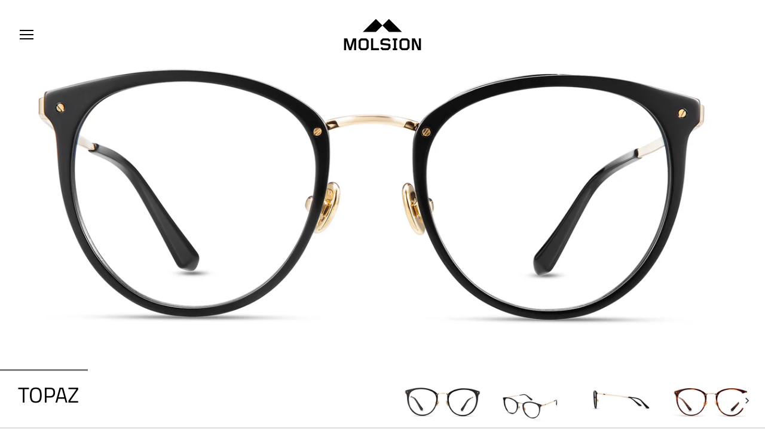

--- FILE ---
content_type: text/html; charset=utf-8
request_url: https://www.molsion.com/products/topaz
body_size: 15724
content:
<!doctype html>
<html class="no-js" lang="en">
<head>
  <meta charset="utf-8" />
  <!-- Showcase 2.7.3 -->
  <!--[if IE]><meta http-equiv='X-UA-Compatible' content='IE=edge,chrome=1' /><![endif]-->

  <title>
    TOPAZ &ndash; Molsion Global
  </title>

  
  <meta name="description" content="A retro design with ultra-slim metallic frame and temples, perfectly combines modern aesthetic and comfort.   • Frame Material: Acetate + Metal • Bridge Length: 21 mm • Lens Width: 50 mm • Temple Length: 145 mm" />
  

  <link rel="canonical" href="https://www.molsion.com/products/topaz" />

  <meta name="viewport" content="width=device-width, initial-scale=1" />
  <meta name="theme-color" content="#000000">

  

  
  <meta property="og:type" content="product" />
  <meta property="og:title" content="TOPAZ" />
  
  <meta property="og:image" content="http://www.molsion.com/cdn/shop/products/MJ6082B10_grande.jpg?v=1542272536" />
  <meta property="og:image:secure_url" content="https://www.molsion.com/cdn/shop/products/MJ6082B10_grande.jpg?v=1542272536" />
  
  <meta property="og:image" content="http://www.molsion.com/cdn/shop/products/MJ6082B10_aff2d515-3898-4017-b4a6-4f83a049b512_grande.jpg?v=1542272510" />
  <meta property="og:image:secure_url" content="https://www.molsion.com/cdn/shop/products/MJ6082B10_aff2d515-3898-4017-b4a6-4f83a049b512_grande.jpg?v=1542272510" />
  
  <meta property="og:image" content="http://www.molsion.com/cdn/shop/products/MJ6082B10_0afac7c3-62bf-4203-9a46-e7a6bc565899_grande.jpg?v=1542272510" />
  <meta property="og:image:secure_url" content="https://www.molsion.com/cdn/shop/products/MJ6082B10_0afac7c3-62bf-4203-9a46-e7a6bc565899_grande.jpg?v=1542272510" />
  
  <meta property="og:image" content="http://www.molsion.com/cdn/shop/products/MJ6082B20_grande.jpg?v=1542272541" />
  <meta property="og:image:secure_url" content="https://www.molsion.com/cdn/shop/products/MJ6082B20_grande.jpg?v=1542272541" />
  
  <meta property="og:image" content="http://www.molsion.com/cdn/shop/products/MJ6082B20_a5338afb-2157-4569-b505-f2082eeab35b_grande.jpg?v=1542272510" />
  <meta property="og:image:secure_url" content="https://www.molsion.com/cdn/shop/products/MJ6082B20_a5338afb-2157-4569-b505-f2082eeab35b_grande.jpg?v=1542272510" />
  
  <meta property="og:image" content="http://www.molsion.com/cdn/shop/products/MJ6082B20_c133cd84-1250-4857-9cf3-afcccd192dd4_grande.jpg?v=1542272510" />
  <meta property="og:image:secure_url" content="https://www.molsion.com/cdn/shop/products/MJ6082B20_c133cd84-1250-4857-9cf3-afcccd192dd4_grande.jpg?v=1542272510" />
  
  <meta property="og:image" content="http://www.molsion.com/cdn/shop/products/MJ6082B30_grande.jpg?v=1542272548" />
  <meta property="og:image:secure_url" content="https://www.molsion.com/cdn/shop/products/MJ6082B30_grande.jpg?v=1542272548" />
  
  <meta property="og:image" content="http://www.molsion.com/cdn/shop/products/MJ6082B30_e645046e-96db-4c7b-8d42-329d207241e6_grande.jpg?v=1542272510" />
  <meta property="og:image:secure_url" content="https://www.molsion.com/cdn/shop/products/MJ6082B30_e645046e-96db-4c7b-8d42-329d207241e6_grande.jpg?v=1542272510" />
  
  <meta property="og:image" content="http://www.molsion.com/cdn/shop/products/MJ6082B30_a8e5583c-af4d-49f3-a3aa-d0cbff740fa7_grande.jpg?v=1542272510" />
  <meta property="og:image:secure_url" content="https://www.molsion.com/cdn/shop/products/MJ6082B30_a8e5583c-af4d-49f3-a3aa-d0cbff740fa7_grande.jpg?v=1542272510" />
  
  <meta property="og:price:amount" content="0.00" />
  <meta property="og:price:currency" content="SGD" />



<meta property="og:description" content="A retro design with ultra-slim metallic frame and temples, perfectly combines modern aesthetic and comfort.   • Frame Material: Acetate + Metal • Bridge Length: 21 mm • Lens Width: 50 mm • Temple Length: 145 mm" />

<meta property="og:url" content="https://www.molsion.com/products/topaz" />
<meta property="og:site_name" content="Molsion Global" />
  




  <meta name="twitter:card" content="summary">


  <meta name="twitter:title" content="TOPAZ">
  <meta name="twitter:description" content="A retro design with ultra-slim metallic frame and temples, perfectly combines modern aesthetic and comfort.
 

• Frame Material: Acetate + Metal

• Bridge Length: 21 mm

• Lens Width: 50 mm

• Temple ">
  <meta name="twitter:image" content="https://www.molsion.com/cdn/shop/products/MJ6082B10_600x600.jpg?v=1542272536">
  <meta name="twitter:image:width" content="600">
  <meta name="twitter:image:height" content="600">


  <script>window.performance && window.performance.mark && window.performance.mark('shopify.content_for_header.start');</script><meta id="shopify-digital-wallet" name="shopify-digital-wallet" content="/7583793219/digital_wallets/dialog">
<link rel="alternate" type="application/json+oembed" href="https://www.molsion.com/products/topaz.oembed">
<script async="async" src="/checkouts/internal/preloads.js?locale=en-SG"></script>
<script id="shopify-features" type="application/json">{"accessToken":"d722d6ffb964d9ba408ef7d827057cb0","betas":["rich-media-storefront-analytics"],"domain":"www.molsion.com","predictiveSearch":true,"shopId":7583793219,"locale":"en"}</script>
<script>var Shopify = Shopify || {};
Shopify.shop = "molsionglobal.myshopify.com";
Shopify.locale = "en";
Shopify.currency = {"active":"SGD","rate":"1.0"};
Shopify.country = "SG";
Shopify.theme = {"name":"Showcase x Jumpstart W\/O Prices","id":43470585923,"schema_name":"Showcase","schema_version":"2.7.3","theme_store_id":677,"role":"main"};
Shopify.theme.handle = "null";
Shopify.theme.style = {"id":null,"handle":null};
Shopify.cdnHost = "www.molsion.com/cdn";
Shopify.routes = Shopify.routes || {};
Shopify.routes.root = "/";</script>
<script type="module">!function(o){(o.Shopify=o.Shopify||{}).modules=!0}(window);</script>
<script>!function(o){function n(){var o=[];function n(){o.push(Array.prototype.slice.apply(arguments))}return n.q=o,n}var t=o.Shopify=o.Shopify||{};t.loadFeatures=n(),t.autoloadFeatures=n()}(window);</script>
<script id="shop-js-analytics" type="application/json">{"pageType":"product"}</script>
<script defer="defer" async type="module" src="//www.molsion.com/cdn/shopifycloud/shop-js/modules/v2/client.init-shop-cart-sync_BT-GjEfc.en.esm.js"></script>
<script defer="defer" async type="module" src="//www.molsion.com/cdn/shopifycloud/shop-js/modules/v2/chunk.common_D58fp_Oc.esm.js"></script>
<script defer="defer" async type="module" src="//www.molsion.com/cdn/shopifycloud/shop-js/modules/v2/chunk.modal_xMitdFEc.esm.js"></script>
<script type="module">
  await import("//www.molsion.com/cdn/shopifycloud/shop-js/modules/v2/client.init-shop-cart-sync_BT-GjEfc.en.esm.js");
await import("//www.molsion.com/cdn/shopifycloud/shop-js/modules/v2/chunk.common_D58fp_Oc.esm.js");
await import("//www.molsion.com/cdn/shopifycloud/shop-js/modules/v2/chunk.modal_xMitdFEc.esm.js");

  window.Shopify.SignInWithShop?.initShopCartSync?.({"fedCMEnabled":true,"windoidEnabled":true});

</script>
<script id="__st">var __st={"a":7583793219,"offset":28800,"reqid":"1689911e-f7b9-4bc4-a9a2-743e77c10262-1769362608","pageurl":"www.molsion.com\/products\/topaz","u":"3a084d3ec3aa","p":"product","rtyp":"product","rid":1778467176515};</script>
<script>window.ShopifyPaypalV4VisibilityTracking = true;</script>
<script id="captcha-bootstrap">!function(){'use strict';const t='contact',e='account',n='new_comment',o=[[t,t],['blogs',n],['comments',n],[t,'customer']],c=[[e,'customer_login'],[e,'guest_login'],[e,'recover_customer_password'],[e,'create_customer']],r=t=>t.map((([t,e])=>`form[action*='/${t}']:not([data-nocaptcha='true']) input[name='form_type'][value='${e}']`)).join(','),a=t=>()=>t?[...document.querySelectorAll(t)].map((t=>t.form)):[];function s(){const t=[...o],e=r(t);return a(e)}const i='password',u='form_key',d=['recaptcha-v3-token','g-recaptcha-response','h-captcha-response',i],f=()=>{try{return window.sessionStorage}catch{return}},m='__shopify_v',_=t=>t.elements[u];function p(t,e,n=!1){try{const o=window.sessionStorage,c=JSON.parse(o.getItem(e)),{data:r}=function(t){const{data:e,action:n}=t;return t[m]||n?{data:e,action:n}:{data:t,action:n}}(c);for(const[e,n]of Object.entries(r))t.elements[e]&&(t.elements[e].value=n);n&&o.removeItem(e)}catch(o){console.error('form repopulation failed',{error:o})}}const l='form_type',E='cptcha';function T(t){t.dataset[E]=!0}const w=window,h=w.document,L='Shopify',v='ce_forms',y='captcha';let A=!1;((t,e)=>{const n=(g='f06e6c50-85a8-45c8-87d0-21a2b65856fe',I='https://cdn.shopify.com/shopifycloud/storefront-forms-hcaptcha/ce_storefront_forms_captcha_hcaptcha.v1.5.2.iife.js',D={infoText:'Protected by hCaptcha',privacyText:'Privacy',termsText:'Terms'},(t,e,n)=>{const o=w[L][v],c=o.bindForm;if(c)return c(t,g,e,D).then(n);var r;o.q.push([[t,g,e,D],n]),r=I,A||(h.body.append(Object.assign(h.createElement('script'),{id:'captcha-provider',async:!0,src:r})),A=!0)});var g,I,D;w[L]=w[L]||{},w[L][v]=w[L][v]||{},w[L][v].q=[],w[L][y]=w[L][y]||{},w[L][y].protect=function(t,e){n(t,void 0,e),T(t)},Object.freeze(w[L][y]),function(t,e,n,w,h,L){const[v,y,A,g]=function(t,e,n){const i=e?o:[],u=t?c:[],d=[...i,...u],f=r(d),m=r(i),_=r(d.filter((([t,e])=>n.includes(e))));return[a(f),a(m),a(_),s()]}(w,h,L),I=t=>{const e=t.target;return e instanceof HTMLFormElement?e:e&&e.form},D=t=>v().includes(t);t.addEventListener('submit',(t=>{const e=I(t);if(!e)return;const n=D(e)&&!e.dataset.hcaptchaBound&&!e.dataset.recaptchaBound,o=_(e),c=g().includes(e)&&(!o||!o.value);(n||c)&&t.preventDefault(),c&&!n&&(function(t){try{if(!f())return;!function(t){const e=f();if(!e)return;const n=_(t);if(!n)return;const o=n.value;o&&e.removeItem(o)}(t);const e=Array.from(Array(32),(()=>Math.random().toString(36)[2])).join('');!function(t,e){_(t)||t.append(Object.assign(document.createElement('input'),{type:'hidden',name:u})),t.elements[u].value=e}(t,e),function(t,e){const n=f();if(!n)return;const o=[...t.querySelectorAll(`input[type='${i}']`)].map((({name:t})=>t)),c=[...d,...o],r={};for(const[a,s]of new FormData(t).entries())c.includes(a)||(r[a]=s);n.setItem(e,JSON.stringify({[m]:1,action:t.action,data:r}))}(t,e)}catch(e){console.error('failed to persist form',e)}}(e),e.submit())}));const S=(t,e)=>{t&&!t.dataset[E]&&(n(t,e.some((e=>e===t))),T(t))};for(const o of['focusin','change'])t.addEventListener(o,(t=>{const e=I(t);D(e)&&S(e,y())}));const B=e.get('form_key'),M=e.get(l),P=B&&M;t.addEventListener('DOMContentLoaded',(()=>{const t=y();if(P)for(const e of t)e.elements[l].value===M&&p(e,B);[...new Set([...A(),...v().filter((t=>'true'===t.dataset.shopifyCaptcha))])].forEach((e=>S(e,t)))}))}(h,new URLSearchParams(w.location.search),n,t,e,['guest_login'])})(!0,!0)}();</script>
<script integrity="sha256-4kQ18oKyAcykRKYeNunJcIwy7WH5gtpwJnB7kiuLZ1E=" data-source-attribution="shopify.loadfeatures" defer="defer" src="//www.molsion.com/cdn/shopifycloud/storefront/assets/storefront/load_feature-a0a9edcb.js" crossorigin="anonymous"></script>
<script data-source-attribution="shopify.dynamic_checkout.dynamic.init">var Shopify=Shopify||{};Shopify.PaymentButton=Shopify.PaymentButton||{isStorefrontPortableWallets:!0,init:function(){window.Shopify.PaymentButton.init=function(){};var t=document.createElement("script");t.src="https://www.molsion.com/cdn/shopifycloud/portable-wallets/latest/portable-wallets.en.js",t.type="module",document.head.appendChild(t)}};
</script>
<script data-source-attribution="shopify.dynamic_checkout.buyer_consent">
  function portableWalletsHideBuyerConsent(e){var t=document.getElementById("shopify-buyer-consent"),n=document.getElementById("shopify-subscription-policy-button");t&&n&&(t.classList.add("hidden"),t.setAttribute("aria-hidden","true"),n.removeEventListener("click",e))}function portableWalletsShowBuyerConsent(e){var t=document.getElementById("shopify-buyer-consent"),n=document.getElementById("shopify-subscription-policy-button");t&&n&&(t.classList.remove("hidden"),t.removeAttribute("aria-hidden"),n.addEventListener("click",e))}window.Shopify?.PaymentButton&&(window.Shopify.PaymentButton.hideBuyerConsent=portableWalletsHideBuyerConsent,window.Shopify.PaymentButton.showBuyerConsent=portableWalletsShowBuyerConsent);
</script>
<script data-source-attribution="shopify.dynamic_checkout.cart.bootstrap">document.addEventListener("DOMContentLoaded",(function(){function t(){return document.querySelector("shopify-accelerated-checkout-cart, shopify-accelerated-checkout")}if(t())Shopify.PaymentButton.init();else{new MutationObserver((function(e,n){t()&&(Shopify.PaymentButton.init(),n.disconnect())})).observe(document.body,{childList:!0,subtree:!0})}}));
</script>

<script>window.performance && window.performance.mark && window.performance.mark('shopify.content_for_header.end');</script>

  <link href="//www.molsion.com/cdn/shop/t/4/assets/styles.scss.css?v=139755027035767201401759259258" rel="stylesheet" type="text/css" media="all" />
  <link href="//www.molsion.com/cdn/shop/t/4/assets/jumpstart_styles.scss.css?v=43597762815350427001542185373" rel="stylesheet" type="text/css" media="all" />

  

  <script src="//www.molsion.com/cdn/shopifycloud/storefront/assets/themes_support/option_selection-b017cd28.js" type="text/javascript"></script>

  <script src="//ajax.googleapis.com/ajax/libs/jquery/1.9.1/jquery.min.js" type="text/javascript"></script>
  <script src="//www.molsion.com/cdn/shopifycloud/storefront/assets/themes_support/api.jquery-7ab1a3a4.js" type="text/javascript"></script>
  <script>
    document.documentElement.className = document.documentElement.className.replace('no-js', '');
    window.theme = window.theme || {};
    theme.jQuery = jQuery;
    theme.money_format = "${{amount}}";
    theme.money_container = 'span.theme-money';
    (function($){
      var $ = jQuery = $;
      theme.checkViewportFillers = function(){
        var $filler = $('#page-content > *:first').filter(function(){
          return $(this).is('.header-overlap-section') || $(this).children().first().hasClass('header-overlap-section') || $(this).children().first().children().first().hasClass('header-overlap-section');
        });
        $('body').toggleClass('header-section-overlap', $filler.length == 1);
      };
      theme.assessAltLogo = function(){
        var $overlappers = $('.needs-alt-logo');
        var useAltLogo = false;
        if($overlappers.length) {
          var headerMid = $('#site-control .site-control__inner').offset().top + $('#site-control .site-control__inner').outerHeight() / 2;
          $overlappers.each(function(){
            var thisTop = $(this).offset().top;
            var thisBottom = thisTop + $(this).outerHeight();
            if(headerMid > thisTop && headerMid < thisBottom) {
              useAltLogo = true;
              return false;
            }
          });
        }
        $('body').toggleClass('use-alt-logo', useAltLogo);
      };
    })(theme.jQuery);
  </script>
<link href="https://monorail-edge.shopifysvc.com" rel="dns-prefetch">
<script>(function(){if ("sendBeacon" in navigator && "performance" in window) {try {var session_token_from_headers = performance.getEntriesByType('navigation')[0].serverTiming.find(x => x.name == '_s').description;} catch {var session_token_from_headers = undefined;}var session_cookie_matches = document.cookie.match(/_shopify_s=([^;]*)/);var session_token_from_cookie = session_cookie_matches && session_cookie_matches.length === 2 ? session_cookie_matches[1] : "";var session_token = session_token_from_headers || session_token_from_cookie || "";function handle_abandonment_event(e) {var entries = performance.getEntries().filter(function(entry) {return /monorail-edge.shopifysvc.com/.test(entry.name);});if (!window.abandonment_tracked && entries.length === 0) {window.abandonment_tracked = true;var currentMs = Date.now();var navigation_start = performance.timing.navigationStart;var payload = {shop_id: 7583793219,url: window.location.href,navigation_start,duration: currentMs - navigation_start,session_token,page_type: "product"};window.navigator.sendBeacon("https://monorail-edge.shopifysvc.com/v1/produce", JSON.stringify({schema_id: "online_store_buyer_site_abandonment/1.1",payload: payload,metadata: {event_created_at_ms: currentMs,event_sent_at_ms: currentMs}}));}}window.addEventListener('pagehide', handle_abandonment_event);}}());</script>
<script id="web-pixels-manager-setup">(function e(e,d,r,n,o){if(void 0===o&&(o={}),!Boolean(null===(a=null===(i=window.Shopify)||void 0===i?void 0:i.analytics)||void 0===a?void 0:a.replayQueue)){var i,a;window.Shopify=window.Shopify||{};var t=window.Shopify;t.analytics=t.analytics||{};var s=t.analytics;s.replayQueue=[],s.publish=function(e,d,r){return s.replayQueue.push([e,d,r]),!0};try{self.performance.mark("wpm:start")}catch(e){}var l=function(){var e={modern:/Edge?\/(1{2}[4-9]|1[2-9]\d|[2-9]\d{2}|\d{4,})\.\d+(\.\d+|)|Firefox\/(1{2}[4-9]|1[2-9]\d|[2-9]\d{2}|\d{4,})\.\d+(\.\d+|)|Chrom(ium|e)\/(9{2}|\d{3,})\.\d+(\.\d+|)|(Maci|X1{2}).+ Version\/(15\.\d+|(1[6-9]|[2-9]\d|\d{3,})\.\d+)([,.]\d+|)( \(\w+\)|)( Mobile\/\w+|) Safari\/|Chrome.+OPR\/(9{2}|\d{3,})\.\d+\.\d+|(CPU[ +]OS|iPhone[ +]OS|CPU[ +]iPhone|CPU IPhone OS|CPU iPad OS)[ +]+(15[._]\d+|(1[6-9]|[2-9]\d|\d{3,})[._]\d+)([._]\d+|)|Android:?[ /-](13[3-9]|1[4-9]\d|[2-9]\d{2}|\d{4,})(\.\d+|)(\.\d+|)|Android.+Firefox\/(13[5-9]|1[4-9]\d|[2-9]\d{2}|\d{4,})\.\d+(\.\d+|)|Android.+Chrom(ium|e)\/(13[3-9]|1[4-9]\d|[2-9]\d{2}|\d{4,})\.\d+(\.\d+|)|SamsungBrowser\/([2-9]\d|\d{3,})\.\d+/,legacy:/Edge?\/(1[6-9]|[2-9]\d|\d{3,})\.\d+(\.\d+|)|Firefox\/(5[4-9]|[6-9]\d|\d{3,})\.\d+(\.\d+|)|Chrom(ium|e)\/(5[1-9]|[6-9]\d|\d{3,})\.\d+(\.\d+|)([\d.]+$|.*Safari\/(?![\d.]+ Edge\/[\d.]+$))|(Maci|X1{2}).+ Version\/(10\.\d+|(1[1-9]|[2-9]\d|\d{3,})\.\d+)([,.]\d+|)( \(\w+\)|)( Mobile\/\w+|) Safari\/|Chrome.+OPR\/(3[89]|[4-9]\d|\d{3,})\.\d+\.\d+|(CPU[ +]OS|iPhone[ +]OS|CPU[ +]iPhone|CPU IPhone OS|CPU iPad OS)[ +]+(10[._]\d+|(1[1-9]|[2-9]\d|\d{3,})[._]\d+)([._]\d+|)|Android:?[ /-](13[3-9]|1[4-9]\d|[2-9]\d{2}|\d{4,})(\.\d+|)(\.\d+|)|Mobile Safari.+OPR\/([89]\d|\d{3,})\.\d+\.\d+|Android.+Firefox\/(13[5-9]|1[4-9]\d|[2-9]\d{2}|\d{4,})\.\d+(\.\d+|)|Android.+Chrom(ium|e)\/(13[3-9]|1[4-9]\d|[2-9]\d{2}|\d{4,})\.\d+(\.\d+|)|Android.+(UC? ?Browser|UCWEB|U3)[ /]?(15\.([5-9]|\d{2,})|(1[6-9]|[2-9]\d|\d{3,})\.\d+)\.\d+|SamsungBrowser\/(5\.\d+|([6-9]|\d{2,})\.\d+)|Android.+MQ{2}Browser\/(14(\.(9|\d{2,})|)|(1[5-9]|[2-9]\d|\d{3,})(\.\d+|))(\.\d+|)|K[Aa][Ii]OS\/(3\.\d+|([4-9]|\d{2,})\.\d+)(\.\d+|)/},d=e.modern,r=e.legacy,n=navigator.userAgent;return n.match(d)?"modern":n.match(r)?"legacy":"unknown"}(),u="modern"===l?"modern":"legacy",c=(null!=n?n:{modern:"",legacy:""})[u],f=function(e){return[e.baseUrl,"/wpm","/b",e.hashVersion,"modern"===e.buildTarget?"m":"l",".js"].join("")}({baseUrl:d,hashVersion:r,buildTarget:u}),m=function(e){var d=e.version,r=e.bundleTarget,n=e.surface,o=e.pageUrl,i=e.monorailEndpoint;return{emit:function(e){var a=e.status,t=e.errorMsg,s=(new Date).getTime(),l=JSON.stringify({metadata:{event_sent_at_ms:s},events:[{schema_id:"web_pixels_manager_load/3.1",payload:{version:d,bundle_target:r,page_url:o,status:a,surface:n,error_msg:t},metadata:{event_created_at_ms:s}}]});if(!i)return console&&console.warn&&console.warn("[Web Pixels Manager] No Monorail endpoint provided, skipping logging."),!1;try{return self.navigator.sendBeacon.bind(self.navigator)(i,l)}catch(e){}var u=new XMLHttpRequest;try{return u.open("POST",i,!0),u.setRequestHeader("Content-Type","text/plain"),u.send(l),!0}catch(e){return console&&console.warn&&console.warn("[Web Pixels Manager] Got an unhandled error while logging to Monorail."),!1}}}}({version:r,bundleTarget:l,surface:e.surface,pageUrl:self.location.href,monorailEndpoint:e.monorailEndpoint});try{o.browserTarget=l,function(e){var d=e.src,r=e.async,n=void 0===r||r,o=e.onload,i=e.onerror,a=e.sri,t=e.scriptDataAttributes,s=void 0===t?{}:t,l=document.createElement("script"),u=document.querySelector("head"),c=document.querySelector("body");if(l.async=n,l.src=d,a&&(l.integrity=a,l.crossOrigin="anonymous"),s)for(var f in s)if(Object.prototype.hasOwnProperty.call(s,f))try{l.dataset[f]=s[f]}catch(e){}if(o&&l.addEventListener("load",o),i&&l.addEventListener("error",i),u)u.appendChild(l);else{if(!c)throw new Error("Did not find a head or body element to append the script");c.appendChild(l)}}({src:f,async:!0,onload:function(){if(!function(){var e,d;return Boolean(null===(d=null===(e=window.Shopify)||void 0===e?void 0:e.analytics)||void 0===d?void 0:d.initialized)}()){var d=window.webPixelsManager.init(e)||void 0;if(d){var r=window.Shopify.analytics;r.replayQueue.forEach((function(e){var r=e[0],n=e[1],o=e[2];d.publishCustomEvent(r,n,o)})),r.replayQueue=[],r.publish=d.publishCustomEvent,r.visitor=d.visitor,r.initialized=!0}}},onerror:function(){return m.emit({status:"failed",errorMsg:"".concat(f," has failed to load")})},sri:function(e){var d=/^sha384-[A-Za-z0-9+/=]+$/;return"string"==typeof e&&d.test(e)}(c)?c:"",scriptDataAttributes:o}),m.emit({status:"loading"})}catch(e){m.emit({status:"failed",errorMsg:(null==e?void 0:e.message)||"Unknown error"})}}})({shopId: 7583793219,storefrontBaseUrl: "https://www.molsion.com",extensionsBaseUrl: "https://extensions.shopifycdn.com/cdn/shopifycloud/web-pixels-manager",monorailEndpoint: "https://monorail-edge.shopifysvc.com/unstable/produce_batch",surface: "storefront-renderer",enabledBetaFlags: ["2dca8a86"],webPixelsConfigList: [{"id":"74088515","eventPayloadVersion":"v1","runtimeContext":"LAX","scriptVersion":"1","type":"CUSTOM","privacyPurposes":["ANALYTICS"],"name":"Google Analytics tag (migrated)"},{"id":"shopify-app-pixel","configuration":"{}","eventPayloadVersion":"v1","runtimeContext":"STRICT","scriptVersion":"0450","apiClientId":"shopify-pixel","type":"APP","privacyPurposes":["ANALYTICS","MARKETING"]},{"id":"shopify-custom-pixel","eventPayloadVersion":"v1","runtimeContext":"LAX","scriptVersion":"0450","apiClientId":"shopify-pixel","type":"CUSTOM","privacyPurposes":["ANALYTICS","MARKETING"]}],isMerchantRequest: false,initData: {"shop":{"name":"Molsion Global","paymentSettings":{"currencyCode":"SGD"},"myshopifyDomain":"molsionglobal.myshopify.com","countryCode":"SG","storefrontUrl":"https:\/\/www.molsion.com"},"customer":null,"cart":null,"checkout":null,"productVariants":[{"price":{"amount":0.0,"currencyCode":"SGD"},"product":{"title":"TOPAZ","vendor":"molsionglobal","id":"1778467176515","untranslatedTitle":"TOPAZ","url":"\/products\/topaz","type":""},"id":"16687922413635","image":{"src":"\/\/www.molsion.com\/cdn\/shop\/products\/MJ6082B10.jpg?v=1542272536"},"sku":"MJ6082B10","title":"Black","untranslatedTitle":"Black"},{"price":{"amount":0.0,"currencyCode":"SGD"},"product":{"title":"TOPAZ","vendor":"molsionglobal","id":"1778467176515","untranslatedTitle":"TOPAZ","url":"\/products\/topaz","type":""},"id":"16687922446403","image":{"src":"\/\/www.molsion.com\/cdn\/shop\/products\/MJ6082B20.jpg?v=1542272541"},"sku":"MJ6082B20","title":"Red","untranslatedTitle":"Red"},{"price":{"amount":0.0,"currencyCode":"SGD"},"product":{"title":"TOPAZ","vendor":"molsionglobal","id":"1778467176515","untranslatedTitle":"TOPAZ","url":"\/products\/topaz","type":""},"id":"16687922479171","image":{"src":"\/\/www.molsion.com\/cdn\/shop\/products\/MJ6082B30.jpg?v=1542272548"},"sku":"MJ6082B30","title":"Brown","untranslatedTitle":"Brown"}],"purchasingCompany":null},},"https://www.molsion.com/cdn","fcfee988w5aeb613cpc8e4bc33m6693e112",{"modern":"","legacy":""},{"shopId":"7583793219","storefrontBaseUrl":"https:\/\/www.molsion.com","extensionBaseUrl":"https:\/\/extensions.shopifycdn.com\/cdn\/shopifycloud\/web-pixels-manager","surface":"storefront-renderer","enabledBetaFlags":"[\"2dca8a86\"]","isMerchantRequest":"false","hashVersion":"fcfee988w5aeb613cpc8e4bc33m6693e112","publish":"custom","events":"[[\"page_viewed\",{}],[\"product_viewed\",{\"productVariant\":{\"price\":{\"amount\":0.0,\"currencyCode\":\"SGD\"},\"product\":{\"title\":\"TOPAZ\",\"vendor\":\"molsionglobal\",\"id\":\"1778467176515\",\"untranslatedTitle\":\"TOPAZ\",\"url\":\"\/products\/topaz\",\"type\":\"\"},\"id\":\"16687922413635\",\"image\":{\"src\":\"\/\/www.molsion.com\/cdn\/shop\/products\/MJ6082B10.jpg?v=1542272536\"},\"sku\":\"MJ6082B10\",\"title\":\"Black\",\"untranslatedTitle\":\"Black\"}}]]"});</script><script>
  window.ShopifyAnalytics = window.ShopifyAnalytics || {};
  window.ShopifyAnalytics.meta = window.ShopifyAnalytics.meta || {};
  window.ShopifyAnalytics.meta.currency = 'SGD';
  var meta = {"product":{"id":1778467176515,"gid":"gid:\/\/shopify\/Product\/1778467176515","vendor":"molsionglobal","type":"","handle":"topaz","variants":[{"id":16687922413635,"price":0,"name":"TOPAZ - Black","public_title":"Black","sku":"MJ6082B10"},{"id":16687922446403,"price":0,"name":"TOPAZ - Red","public_title":"Red","sku":"MJ6082B20"},{"id":16687922479171,"price":0,"name":"TOPAZ - Brown","public_title":"Brown","sku":"MJ6082B30"}],"remote":false},"page":{"pageType":"product","resourceType":"product","resourceId":1778467176515,"requestId":"1689911e-f7b9-4bc4-a9a2-743e77c10262-1769362608"}};
  for (var attr in meta) {
    window.ShopifyAnalytics.meta[attr] = meta[attr];
  }
</script>
<script class="analytics">
  (function () {
    var customDocumentWrite = function(content) {
      var jquery = null;

      if (window.jQuery) {
        jquery = window.jQuery;
      } else if (window.Checkout && window.Checkout.$) {
        jquery = window.Checkout.$;
      }

      if (jquery) {
        jquery('body').append(content);
      }
    };

    var hasLoggedConversion = function(token) {
      if (token) {
        return document.cookie.indexOf('loggedConversion=' + token) !== -1;
      }
      return false;
    }

    var setCookieIfConversion = function(token) {
      if (token) {
        var twoMonthsFromNow = new Date(Date.now());
        twoMonthsFromNow.setMonth(twoMonthsFromNow.getMonth() + 2);

        document.cookie = 'loggedConversion=' + token + '; expires=' + twoMonthsFromNow;
      }
    }

    var trekkie = window.ShopifyAnalytics.lib = window.trekkie = window.trekkie || [];
    if (trekkie.integrations) {
      return;
    }
    trekkie.methods = [
      'identify',
      'page',
      'ready',
      'track',
      'trackForm',
      'trackLink'
    ];
    trekkie.factory = function(method) {
      return function() {
        var args = Array.prototype.slice.call(arguments);
        args.unshift(method);
        trekkie.push(args);
        return trekkie;
      };
    };
    for (var i = 0; i < trekkie.methods.length; i++) {
      var key = trekkie.methods[i];
      trekkie[key] = trekkie.factory(key);
    }
    trekkie.load = function(config) {
      trekkie.config = config || {};
      trekkie.config.initialDocumentCookie = document.cookie;
      var first = document.getElementsByTagName('script')[0];
      var script = document.createElement('script');
      script.type = 'text/javascript';
      script.onerror = function(e) {
        var scriptFallback = document.createElement('script');
        scriptFallback.type = 'text/javascript';
        scriptFallback.onerror = function(error) {
                var Monorail = {
      produce: function produce(monorailDomain, schemaId, payload) {
        var currentMs = new Date().getTime();
        var event = {
          schema_id: schemaId,
          payload: payload,
          metadata: {
            event_created_at_ms: currentMs,
            event_sent_at_ms: currentMs
          }
        };
        return Monorail.sendRequest("https://" + monorailDomain + "/v1/produce", JSON.stringify(event));
      },
      sendRequest: function sendRequest(endpointUrl, payload) {
        // Try the sendBeacon API
        if (window && window.navigator && typeof window.navigator.sendBeacon === 'function' && typeof window.Blob === 'function' && !Monorail.isIos12()) {
          var blobData = new window.Blob([payload], {
            type: 'text/plain'
          });

          if (window.navigator.sendBeacon(endpointUrl, blobData)) {
            return true;
          } // sendBeacon was not successful

        } // XHR beacon

        var xhr = new XMLHttpRequest();

        try {
          xhr.open('POST', endpointUrl);
          xhr.setRequestHeader('Content-Type', 'text/plain');
          xhr.send(payload);
        } catch (e) {
          console.log(e);
        }

        return false;
      },
      isIos12: function isIos12() {
        return window.navigator.userAgent.lastIndexOf('iPhone; CPU iPhone OS 12_') !== -1 || window.navigator.userAgent.lastIndexOf('iPad; CPU OS 12_') !== -1;
      }
    };
    Monorail.produce('monorail-edge.shopifysvc.com',
      'trekkie_storefront_load_errors/1.1',
      {shop_id: 7583793219,
      theme_id: 43470585923,
      app_name: "storefront",
      context_url: window.location.href,
      source_url: "//www.molsion.com/cdn/s/trekkie.storefront.8d95595f799fbf7e1d32231b9a28fd43b70c67d3.min.js"});

        };
        scriptFallback.async = true;
        scriptFallback.src = '//www.molsion.com/cdn/s/trekkie.storefront.8d95595f799fbf7e1d32231b9a28fd43b70c67d3.min.js';
        first.parentNode.insertBefore(scriptFallback, first);
      };
      script.async = true;
      script.src = '//www.molsion.com/cdn/s/trekkie.storefront.8d95595f799fbf7e1d32231b9a28fd43b70c67d3.min.js';
      first.parentNode.insertBefore(script, first);
    };
    trekkie.load(
      {"Trekkie":{"appName":"storefront","development":false,"defaultAttributes":{"shopId":7583793219,"isMerchantRequest":null,"themeId":43470585923,"themeCityHash":"6966951854961077841","contentLanguage":"en","currency":"SGD","eventMetadataId":"f0b95968-e9e8-4992-bc74-9f2f7c7aec42"},"isServerSideCookieWritingEnabled":true,"monorailRegion":"shop_domain","enabledBetaFlags":["65f19447"]},"Session Attribution":{},"S2S":{"facebookCapiEnabled":false,"source":"trekkie-storefront-renderer","apiClientId":580111}}
    );

    var loaded = false;
    trekkie.ready(function() {
      if (loaded) return;
      loaded = true;

      window.ShopifyAnalytics.lib = window.trekkie;

      var originalDocumentWrite = document.write;
      document.write = customDocumentWrite;
      try { window.ShopifyAnalytics.merchantGoogleAnalytics.call(this); } catch(error) {};
      document.write = originalDocumentWrite;

      window.ShopifyAnalytics.lib.page(null,{"pageType":"product","resourceType":"product","resourceId":1778467176515,"requestId":"1689911e-f7b9-4bc4-a9a2-743e77c10262-1769362608","shopifyEmitted":true});

      var match = window.location.pathname.match(/checkouts\/(.+)\/(thank_you|post_purchase)/)
      var token = match? match[1]: undefined;
      if (!hasLoggedConversion(token)) {
        setCookieIfConversion(token);
        window.ShopifyAnalytics.lib.track("Viewed Product",{"currency":"SGD","variantId":16687922413635,"productId":1778467176515,"productGid":"gid:\/\/shopify\/Product\/1778467176515","name":"TOPAZ - Black","price":"0.00","sku":"MJ6082B10","brand":"molsionglobal","variant":"Black","category":"","nonInteraction":true,"remote":false},undefined,undefined,{"shopifyEmitted":true});
      window.ShopifyAnalytics.lib.track("monorail:\/\/trekkie_storefront_viewed_product\/1.1",{"currency":"SGD","variantId":16687922413635,"productId":1778467176515,"productGid":"gid:\/\/shopify\/Product\/1778467176515","name":"TOPAZ - Black","price":"0.00","sku":"MJ6082B10","brand":"molsionglobal","variant":"Black","category":"","nonInteraction":true,"remote":false,"referer":"https:\/\/www.molsion.com\/products\/topaz"});
      }
    });


        var eventsListenerScript = document.createElement('script');
        eventsListenerScript.async = true;
        eventsListenerScript.src = "//www.molsion.com/cdn/shopifycloud/storefront/assets/shop_events_listener-3da45d37.js";
        document.getElementsByTagName('head')[0].appendChild(eventsListenerScript);

})();</script>
  <script>
  if (!window.ga || (window.ga && typeof window.ga !== 'function')) {
    window.ga = function ga() {
      (window.ga.q = window.ga.q || []).push(arguments);
      if (window.Shopify && window.Shopify.analytics && typeof window.Shopify.analytics.publish === 'function') {
        window.Shopify.analytics.publish("ga_stub_called", {}, {sendTo: "google_osp_migration"});
      }
      console.error("Shopify's Google Analytics stub called with:", Array.from(arguments), "\nSee https://help.shopify.com/manual/promoting-marketing/pixels/pixel-migration#google for more information.");
    };
    if (window.Shopify && window.Shopify.analytics && typeof window.Shopify.analytics.publish === 'function') {
      window.Shopify.analytics.publish("ga_stub_initialized", {}, {sendTo: "google_osp_migration"});
    }
  }
</script>
<script
  defer
  src="https://www.molsion.com/cdn/shopifycloud/perf-kit/shopify-perf-kit-3.0.4.min.js"
  data-application="storefront-renderer"
  data-shop-id="7583793219"
  data-render-region="gcp-us-east1"
  data-page-type="product"
  data-theme-instance-id="43470585923"
  data-theme-name="Showcase"
  data-theme-version="2.7.3"
  data-monorail-region="shop_domain"
  data-resource-timing-sampling-rate="10"
  data-shs="true"
  data-shs-beacon="true"
  data-shs-export-with-fetch="true"
  data-shs-logs-sample-rate="1"
  data-shs-beacon-endpoint="https://www.molsion.com/api/collect"
></script>
</head>

<body id="page-topaz" class="template-product" >

  

  <div id="shopify-section-header" class="shopify-section">
<style type="text/css">
  .logo img { width: 150px; }
</style>





<div data-section-type="header">
  
  <div id="site-control" class="site-control inline icons ">
    

    <div class="links site-control__inner">
      <a class="menu" href="#page-menu" aria-controls="page-menu" data-modal-nav-toggle>
        <span class="icon-menu">
  <span class="icon-menu__bar icon-menu__bar-1"></span>
  <span class="icon-menu__bar icon-menu__bar-2"></span>
  <span class="icon-menu__bar icon-menu__bar-3"></span>
</span>

        <span class="text-link">Menu</span>
      </a>

      
      
<a class="logo " href="/">
  
  
  
  <img src="//www.molsion.com/cdn/shop/files/Untitled-2_ef19d095-c905-4aa4-bb97-08734e395630_300x.png?v=1614317194" alt="Molsion Global" />

  
  
</a>

      
      
      
    </div>
  </div>

  
  <div id="faux-site-control" class="site-control faux-site-control inline icons">
    

    <div class="links site-control__inner">
      <a class="menu" href="#page-menu">
        <span class="icon-menu">
  <span class="icon-menu__bar icon-menu__bar-1"></span>
  <span class="icon-menu__bar icon-menu__bar-2"></span>
  <span class="icon-menu__bar icon-menu__bar-3"></span>
</span>

        <span class="text-link">Menu</span>
      </a>

      
      
<a class="logo " href="/">
  
  
  
  <img src="//www.molsion.com/cdn/shop/files/Untitled-2_ef19d095-c905-4aa4-bb97-08734e395630_300x.png?v=1614317194" alt="Molsion Global" />

  
  
</a>

      
      
      
    </div>
  </div>

  <nav id="page-menu" class="theme-modal nav-uses-modal">
    <div class="inner">
      <div class="container growth-area">
        <div class="nav main-nav" role="navigation" aria-label="Primary navigation">

          

          

          

          


          <ul>
            
            <li >
              <a href="/" >
                <span>HOME</span>
              </a>

              
            </li>
            
            <li >
              <a href="/collections/sunglasses" >
                <span>SUNGLASSES</span>
              </a>

              
            </li>
            
            <li >
              <a href="/collections/optical" >
                <span>OPTICAL</span>
              </a>

              
            </li>
            
            <li >
              <a href="/pages/about-us-1" >
                <span>ABOUT</span>
              </a>

              
            </li>
            
            <li >
              <a href="/pages/story" >
                <span>STORES</span>
              </a>

              
            </li>
            
          </ul>
        </div>

        <div>
          <a class="search" href="/search" data-modal-toggle="#search-modal">
            Search <span class="arr"><svg fill="#000000" height="24" viewBox="0 0 24 24" width="24" xmlns="http://www.w3.org/2000/svg">
  <title>Arrow right</title>
  <path d="m 18.49769,10.0784 -6.8e-5,1.626923 -15.4346662,0 0,0.64 15.4346662,0 0,1.594277 2.174734,-1.930277 z" />
  <path d="M0-.25h24v24H0z" fill="none" />
</svg></span>
          </a>
        </div>
      </div>

      <div class="social-links">
  
  
  <a title="Facebook" class="facebook" target="_blank" href="https://facebook.com/molsionofficial"><svg width="48px" height="48px" viewBox="0 0 48 48" version="1.1" xmlns="http://www.w3.org/2000/svg" xmlns:xlink="http://www.w3.org/1999/xlink">
    <title>Facebook</title>
    <defs></defs>
    <g id="Icons" stroke="none" stroke-width="1" fill="none" fill-rule="evenodd">
        <g id="Black" transform="translate(-325.000000, -295.000000)" fill="#000000">
            <path d="M350.638355,343 L327.649232,343 C326.185673,343 325,341.813592 325,340.350603 L325,297.649211 C325,296.18585 326.185859,295 327.649232,295 L370.350955,295 C371.813955,295 373,296.18585 373,297.649211 L373,340.350603 C373,341.813778 371.813769,343 370.350955,343 L358.119305,343 L358.119305,324.411755 L364.358521,324.411755 L365.292755,317.167586 L358.119305,317.167586 L358.119305,312.542641 C358.119305,310.445287 358.701712,309.01601 361.70929,309.01601 L365.545311,309.014333 L365.545311,302.535091 C364.881886,302.446808 362.604784,302.24957 359.955552,302.24957 C354.424834,302.24957 350.638355,305.625526 350.638355,311.825209 L350.638355,317.167586 L344.383122,317.167586 L344.383122,324.411755 L350.638355,324.411755 L350.638355,343 L350.638355,343 Z" id="Facebook"></path>
        </g>
        <g id="Credit" transform="translate(-1417.000000, -472.000000)"></g>
    </g>
</svg></a>
  
  
  
  
  <a title="Instagram" class="instagram" target="_blank" href="https://instagram.com/molsionofficial"><svg width="48px" height="48px" viewBox="0 0 48 48" version="1.1" xmlns="http://www.w3.org/2000/svg" xmlns:xlink="http://www.w3.org/1999/xlink">
    <title>Instagram</title>
    <defs></defs>
    <g id="Icons" stroke="none" stroke-width="1" fill="none" fill-rule="evenodd">
        <g id="Black" transform="translate(-642.000000, -295.000000)" fill="#000000">
            <path d="M666.000048,295 C659.481991,295 658.664686,295.027628 656.104831,295.144427 C653.550311,295.260939 651.805665,295.666687 650.279088,296.260017 C648.700876,296.873258 647.362454,297.693897 646.028128,299.028128 C644.693897,300.362454 643.873258,301.700876 643.260017,303.279088 C642.666687,304.805665 642.260939,306.550311 642.144427,309.104831 C642.027628,311.664686 642,312.481991 642,319.000048 C642,325.518009 642.027628,326.335314 642.144427,328.895169 C642.260939,331.449689 642.666687,333.194335 643.260017,334.720912 C643.873258,336.299124 644.693897,337.637546 646.028128,338.971872 C647.362454,340.306103 648.700876,341.126742 650.279088,341.740079 C651.805665,342.333313 653.550311,342.739061 656.104831,342.855573 C658.664686,342.972372 659.481991,343 666.000048,343 C672.518009,343 673.335314,342.972372 675.895169,342.855573 C678.449689,342.739061 680.194335,342.333313 681.720912,341.740079 C683.299124,341.126742 684.637546,340.306103 685.971872,338.971872 C687.306103,337.637546 688.126742,336.299124 688.740079,334.720912 C689.333313,333.194335 689.739061,331.449689 689.855573,328.895169 C689.972372,326.335314 690,325.518009 690,319.000048 C690,312.481991 689.972372,311.664686 689.855573,309.104831 C689.739061,306.550311 689.333313,304.805665 688.740079,303.279088 C688.126742,301.700876 687.306103,300.362454 685.971872,299.028128 C684.637546,297.693897 683.299124,296.873258 681.720912,296.260017 C680.194335,295.666687 678.449689,295.260939 675.895169,295.144427 C673.335314,295.027628 672.518009,295 666.000048,295 Z M666.000048,299.324317 C672.40826,299.324317 673.167356,299.348801 675.69806,299.464266 C678.038036,299.570966 679.308818,299.961946 680.154513,300.290621 C681.274771,300.725997 682.074262,301.246066 682.91405,302.08595 C683.753934,302.925738 684.274003,303.725229 684.709379,304.845487 C685.038054,305.691182 685.429034,306.961964 685.535734,309.30194 C685.651199,311.832644 685.675683,312.59174 685.675683,319.000048 C685.675683,325.40826 685.651199,326.167356 685.535734,328.69806 C685.429034,331.038036 685.038054,332.308818 684.709379,333.154513 C684.274003,334.274771 683.753934,335.074262 682.91405,335.91405 C682.074262,336.753934 681.274771,337.274003 680.154513,337.709379 C679.308818,338.038054 678.038036,338.429034 675.69806,338.535734 C673.167737,338.651199 672.408736,338.675683 666.000048,338.675683 C659.591264,338.675683 658.832358,338.651199 656.30194,338.535734 C653.961964,338.429034 652.691182,338.038054 651.845487,337.709379 C650.725229,337.274003 649.925738,336.753934 649.08595,335.91405 C648.246161,335.074262 647.725997,334.274771 647.290621,333.154513 C646.961946,332.308818 646.570966,331.038036 646.464266,328.69806 C646.348801,326.167356 646.324317,325.40826 646.324317,319.000048 C646.324317,312.59174 646.348801,311.832644 646.464266,309.30194 C646.570966,306.961964 646.961946,305.691182 647.290621,304.845487 C647.725997,303.725229 648.246066,302.925738 649.08595,302.08595 C649.925738,301.246066 650.725229,300.725997 651.845487,300.290621 C652.691182,299.961946 653.961964,299.570966 656.30194,299.464266 C658.832644,299.348801 659.59174,299.324317 666.000048,299.324317 Z M666.000048,306.675683 C659.193424,306.675683 653.675683,312.193424 653.675683,319.000048 C653.675683,325.806576 659.193424,331.324317 666.000048,331.324317 C672.806576,331.324317 678.324317,325.806576 678.324317,319.000048 C678.324317,312.193424 672.806576,306.675683 666.000048,306.675683 Z M666.000048,327 C661.581701,327 658,323.418299 658,319.000048 C658,314.581701 661.581701,311 666.000048,311 C670.418299,311 674,314.581701 674,319.000048 C674,323.418299 670.418299,327 666.000048,327 Z M681.691284,306.188768 C681.691284,307.779365 680.401829,309.068724 678.811232,309.068724 C677.22073,309.068724 675.931276,307.779365 675.931276,306.188768 C675.931276,304.598171 677.22073,303.308716 678.811232,303.308716 C680.401829,303.308716 681.691284,304.598171 681.691284,306.188768 Z" id="Instagram"></path>
        </g>
        <g id="Credit" transform="translate(-1734.000000, -472.000000)"></g>
    </g>
</svg></a>
  
  
  
  
</div><!-- .social-links -->

      

      
    </div>
  </nav>
</div>





</div>

  <div id="page-content">
    <div id="shopify-section-product-template" class="shopify-section"><div class="product-area header-overlap-section" data-section-type="product-template">
  <style type="text/css">
  
    .theme-img-1 img {
      width: 160vh;
    }
    .product-detail__thumb-1 .rimage-outer-wrapper {
      width: 140px;
    }
  
    .theme-img-2 img {
      width: 160vh;
    }
    .product-detail__thumb-2 .rimage-outer-wrapper {
      width: 140px;
    }
  
    .theme-img-3 img {
      width: 160vh;
    }
    .product-detail__thumb-3 .rimage-outer-wrapper {
      width: 140px;
    }
  
    .theme-img-4 img {
      width: 160vh;
    }
    .product-detail__thumb-4 .rimage-outer-wrapper {
      width: 140px;
    }
  
    .theme-img-5 img {
      width: 160vh;
    }
    .product-detail__thumb-5 .rimage-outer-wrapper {
      width: 140px;
    }
  
    .theme-img-6 img {
      width: 160vh;
    }
    .product-detail__thumb-6 .rimage-outer-wrapper {
      width: 140px;
    }
  
    .theme-img-7 img {
      width: 159vh;
    }
    .product-detail__thumb-7 .rimage-outer-wrapper {
      width: 139px;
    }
  
    .theme-img-8 img {
      width: 160vh;
    }
    .product-detail__thumb-8 .rimage-outer-wrapper {
      width: 140px;
    }
  
    .theme-img-9 img {
      width: 160vh;
    }
    .product-detail__thumb-9 .rimage-outer-wrapper {
      width: 140px;
    }
  
  </style>
  <div class="theme-gallery ">
    <div class="theme-viewport swiper-container">
      <div class="theme-images swiper-wrapper">
        
        <div class="theme-img theme-img-1 swiper-slide current-img" data-full-size="//www.molsion.com/cdn/shop/products/MJ6082B10.jpg?v=1542272536">
          <div class="rimage-wrapper lazyload--placeholder">
            
            <img class="lazyload lazypreload fade-in swiper-image"
              data-src="//www.molsion.com/cdn/shop/products/MJ6082B10_{width}x.jpg?v=1542272536"
              data-widths="[180, 220, 300, 360, 460, 540, 720, 900, 1080, 1296, 1512, 1728, 2048]"
              data-aspectratio="2.0"
              data-sizes="auto"
              alt="Black">
            <noscript>
              <img data-src="//www.molsion.com/cdn/shop/products/MJ6082B10_1024x1024.jpg?v=1542272536" alt="Black">
            </noscript>
          </div>
        </div>
        
        <div class="theme-img theme-img-2 swiper-slide " data-full-size="//www.molsion.com/cdn/shop/products/MJ6082B10_aff2d515-3898-4017-b4a6-4f83a049b512.jpg?v=1542272510">
          <div class="rimage-wrapper lazyload--placeholder">
            
            <img class="lazyload lazypreload fade-in swiper-image"
              data-src="//www.molsion.com/cdn/shop/products/MJ6082B10_aff2d515-3898-4017-b4a6-4f83a049b512_{width}x.jpg?v=1542272510"
              data-widths="[180, 220, 300, 360, 460, 540, 720, 900, 1080, 1296, 1512, 1728, 2048]"
              data-aspectratio="2.0"
              data-sizes="auto"
              alt="TOPAZ">
            <noscript>
              <img data-src="//www.molsion.com/cdn/shop/products/MJ6082B10_aff2d515-3898-4017-b4a6-4f83a049b512_1024x1024.jpg?v=1542272510" alt="TOPAZ">
            </noscript>
          </div>
        </div>
        
        <div class="theme-img theme-img-3 swiper-slide " data-full-size="//www.molsion.com/cdn/shop/products/MJ6082B10_0afac7c3-62bf-4203-9a46-e7a6bc565899.jpg?v=1542272510">
          <div class="rimage-wrapper lazyload--placeholder">
            
            <img class="lazyload lazypreload fade-in swiper-image"
              data-src="//www.molsion.com/cdn/shop/products/MJ6082B10_0afac7c3-62bf-4203-9a46-e7a6bc565899_{width}x.jpg?v=1542272510"
              data-widths="[180, 220, 300, 360, 460, 540, 720, 900, 1080, 1296, 1512, 1728, 2048]"
              data-aspectratio="2.0"
              data-sizes="auto"
              alt="TOPAZ">
            <noscript>
              <img data-src="//www.molsion.com/cdn/shop/products/MJ6082B10_0afac7c3-62bf-4203-9a46-e7a6bc565899_1024x1024.jpg?v=1542272510" alt="TOPAZ">
            </noscript>
          </div>
        </div>
        
        <div class="theme-img theme-img-4 swiper-slide " data-full-size="//www.molsion.com/cdn/shop/products/MJ6082B20.jpg?v=1542272541">
          <div class="rimage-wrapper lazyload--placeholder">
            
            <img class="lazyload lazypreload fade-in swiper-image"
              data-src="//www.molsion.com/cdn/shop/products/MJ6082B20_{width}x.jpg?v=1542272541"
              data-widths="[180, 220, 300, 360, 460, 540, 720, 900, 1080, 1296, 1512, 1728, 2048]"
              data-aspectratio="2.001138952164009"
              data-sizes="auto"
              alt="Red">
            <noscript>
              <img data-src="//www.molsion.com/cdn/shop/products/MJ6082B20_1024x1024.jpg?v=1542272541" alt="Red">
            </noscript>
          </div>
        </div>
        
        <div class="theme-img theme-img-5 swiper-slide " data-full-size="//www.molsion.com/cdn/shop/products/MJ6082B20_a5338afb-2157-4569-b505-f2082eeab35b.jpg?v=1542272510">
          <div class="rimage-wrapper lazyload--placeholder">
            
            <img class="lazyload lazypreload fade-in swiper-image"
              data-src="//www.molsion.com/cdn/shop/products/MJ6082B20_a5338afb-2157-4569-b505-f2082eeab35b_{width}x.jpg?v=1542272510"
              data-widths="[180, 220, 300, 360, 460, 540, 720, 900, 1080, 1296, 1512, 1728, 2048]"
              data-aspectratio="2.0"
              data-sizes="auto"
              alt="TOPAZ">
            <noscript>
              <img data-src="//www.molsion.com/cdn/shop/products/MJ6082B20_a5338afb-2157-4569-b505-f2082eeab35b_1024x1024.jpg?v=1542272510" alt="TOPAZ">
            </noscript>
          </div>
        </div>
        
        <div class="theme-img theme-img-6 swiper-slide " data-full-size="//www.molsion.com/cdn/shop/products/MJ6082B20_c133cd84-1250-4857-9cf3-afcccd192dd4.jpg?v=1542272510">
          <div class="rimage-wrapper lazyload--placeholder">
            
            <img class="lazyload lazypreload fade-in swiper-image"
              data-src="//www.molsion.com/cdn/shop/products/MJ6082B20_c133cd84-1250-4857-9cf3-afcccd192dd4_{width}x.jpg?v=1542272510"
              data-widths="[180, 220, 300, 360, 460, 540, 720, 900, 1080, 1296, 1512, 1728, 2048]"
              data-aspectratio="2.0"
              data-sizes="auto"
              alt="TOPAZ">
            <noscript>
              <img data-src="//www.molsion.com/cdn/shop/products/MJ6082B20_c133cd84-1250-4857-9cf3-afcccd192dd4_1024x1024.jpg?v=1542272510" alt="TOPAZ">
            </noscript>
          </div>
        </div>
        
        <div class="theme-img theme-img-7 swiper-slide " data-full-size="//www.molsion.com/cdn/shop/products/MJ6082B30.jpg?v=1542272548">
          <div class="rimage-wrapper lazyload--placeholder">
            
            <img class="lazyload lazypreload fade-in swiper-image"
              data-src="//www.molsion.com/cdn/shop/products/MJ6082B30_{width}x.jpg?v=1542272548"
              data-widths="[180, 220, 300, 360, 460, 540, 720, 900, 1080, 1296, 1512, 1728, 2048]"
              data-aspectratio="1.9976958525345623"
              data-sizes="auto"
              alt="Brown">
            <noscript>
              <img data-src="//www.molsion.com/cdn/shop/products/MJ6082B30_1024x1024.jpg?v=1542272548" alt="Brown">
            </noscript>
          </div>
        </div>
        
        <div class="theme-img theme-img-8 swiper-slide " data-full-size="//www.molsion.com/cdn/shop/products/MJ6082B30_e645046e-96db-4c7b-8d42-329d207241e6.jpg?v=1542272510">
          <div class="rimage-wrapper lazyload--placeholder">
            
            <img class="lazyload lazypreload fade-in swiper-image"
              data-src="//www.molsion.com/cdn/shop/products/MJ6082B30_e645046e-96db-4c7b-8d42-329d207241e6_{width}x.jpg?v=1542272510"
              data-widths="[180, 220, 300, 360, 460, 540, 720, 900, 1080, 1296, 1512, 1728, 2048]"
              data-aspectratio="2.0"
              data-sizes="auto"
              alt="TOPAZ">
            <noscript>
              <img data-src="//www.molsion.com/cdn/shop/products/MJ6082B30_e645046e-96db-4c7b-8d42-329d207241e6_1024x1024.jpg?v=1542272510" alt="TOPAZ">
            </noscript>
          </div>
        </div>
        
        <div class="theme-img theme-img-9 swiper-slide " data-full-size="//www.molsion.com/cdn/shop/products/MJ6082B30_a8e5583c-af4d-49f3-a3aa-d0cbff740fa7.jpg?v=1542272510">
          <div class="rimage-wrapper lazyload--placeholder">
            
            <img class="lazyload lazypreload fade-in swiper-image"
              data-src="//www.molsion.com/cdn/shop/products/MJ6082B30_a8e5583c-af4d-49f3-a3aa-d0cbff740fa7_{width}x.jpg?v=1542272510"
              data-widths="[180, 220, 300, 360, 460, 540, 720, 900, 1080, 1296, 1512, 1728, 2048]"
              data-aspectratio="2.0"
              data-sizes="auto"
              alt="TOPAZ">
            <noscript>
              <img data-src="//www.molsion.com/cdn/shop/products/MJ6082B30_a8e5583c-af4d-49f3-a3aa-d0cbff740fa7_1024x1024.jpg?v=1542272510" alt="TOPAZ">
            </noscript>
          </div>
        </div>
        
      </div>
    </div>
    
    <div class="swiper-scrollbar"></div>
    
  </div>

  <div class="product-detail" itemscope itemtype="http://schema.org/Product">
    <meta itemprop="url" content="https://www.molsion.com/products/topaz" />
    <meta itemprop="image" content="http://www.molsion.com/cdn/shop/products/MJ6082B10_1024x.jpg?v=1542272536" />
    
    <div itemprop="offers" itemscope itemtype="http://schema.org/Offer">
      <meta itemprop="price" content="0.00" />
      <meta itemprop="priceCurrency" content="SGD" />
      
      <link itemprop="availability" href="http://schema.org/InStock" />
      
    </div>
    
    <div itemprop="offers" itemscope itemtype="http://schema.org/Offer">
      <meta itemprop="price" content="0.00" />
      <meta itemprop="priceCurrency" content="SGD" />
      
      <link itemprop="availability" href="http://schema.org/InStock" />
      
    </div>
    
    <div itemprop="offers" itemscope itemtype="http://schema.org/Offer">
      <meta itemprop="price" content="0.00" />
      <meta itemprop="priceCurrency" content="SGD" />
      
      <link itemprop="availability" href="http://schema.org/InStock" />
      
    </div>
    

    <div class="product-detail__upper">
      <div class="product-detail__thumbs">
        <div class="carousel-wrapper">
          <div class="carousel">
            
            <div class="product-detail__thumb product-detail__thumb-1 theme-gallery-thumb">
              <a href="//www.molsion.com/cdn/shop/products/MJ6082B10.jpg?v=1542272536">
                <div class="rimage-outer-wrapper" style="max-width: 1858px">
  <div class="rimage-wrapper lazyload--placeholder" style="padding-top:50.0%">
    
    
    <img class="rimage__image lazyload fade-in "
      data-src="//www.molsion.com/cdn/shop/products/MJ6082B10_{width}x.jpg?v=1542272536"
      data-widths="[180, 220, 300, 360, 460, 540, 720, 900, 1080, 1296, 1512, 1728, 2048]"
      data-aspectratio="2.0"
      data-sizes="auto"
      alt="Black"
      >

    <noscript>
      
      <img src="//www.molsion.com/cdn/shop/products/MJ6082B10_1024x1024.jpg?v=1542272536" alt="Black" class="rimage__image">
    </noscript>
  </div>
</div>



              </a>
            </div>
            
            <div class="product-detail__thumb product-detail__thumb-2 theme-gallery-thumb">
              <a href="//www.molsion.com/cdn/shop/products/MJ6082B10_aff2d515-3898-4017-b4a6-4f83a049b512.jpg?v=1542272510">
                <div class="rimage-outer-wrapper" style="max-width: 2560px">
  <div class="rimage-wrapper lazyload--placeholder" style="padding-top:50.0%">
    
    
    <img class="rimage__image lazyload fade-in "
      data-src="//www.molsion.com/cdn/shop/products/MJ6082B10_aff2d515-3898-4017-b4a6-4f83a049b512_{width}x.jpg?v=1542272510"
      data-widths="[180, 220, 300, 360, 460, 540, 720, 900, 1080, 1296, 1512, 1728, 2048]"
      data-aspectratio="2.0"
      data-sizes="auto"
      alt="TOPAZ"
      >

    <noscript>
      
      <img src="//www.molsion.com/cdn/shop/products/MJ6082B10_aff2d515-3898-4017-b4a6-4f83a049b512_1024x1024.jpg?v=1542272510" alt="TOPAZ" class="rimage__image">
    </noscript>
  </div>
</div>



              </a>
            </div>
            
            <div class="product-detail__thumb product-detail__thumb-3 theme-gallery-thumb">
              <a href="//www.molsion.com/cdn/shop/products/MJ6082B10_0afac7c3-62bf-4203-9a46-e7a6bc565899.jpg?v=1542272510">
                <div class="rimage-outer-wrapper" style="max-width: 2560px">
  <div class="rimage-wrapper lazyload--placeholder" style="padding-top:50.0%">
    
    
    <img class="rimage__image lazyload fade-in "
      data-src="//www.molsion.com/cdn/shop/products/MJ6082B10_0afac7c3-62bf-4203-9a46-e7a6bc565899_{width}x.jpg?v=1542272510"
      data-widths="[180, 220, 300, 360, 460, 540, 720, 900, 1080, 1296, 1512, 1728, 2048]"
      data-aspectratio="2.0"
      data-sizes="auto"
      alt="TOPAZ"
      >

    <noscript>
      
      <img src="//www.molsion.com/cdn/shop/products/MJ6082B10_0afac7c3-62bf-4203-9a46-e7a6bc565899_1024x1024.jpg?v=1542272510" alt="TOPAZ" class="rimage__image">
    </noscript>
  </div>
</div>



              </a>
            </div>
            
            <div class="product-detail__thumb product-detail__thumb-4 theme-gallery-thumb">
              <a href="//www.molsion.com/cdn/shop/products/MJ6082B20.jpg?v=1542272541">
                <div class="rimage-outer-wrapper" style="max-width: 1757px">
  <div class="rimage-wrapper lazyload--placeholder" style="padding-top:49.97154240182129%">
    
    
    <img class="rimage__image lazyload fade-in "
      data-src="//www.molsion.com/cdn/shop/products/MJ6082B20_{width}x.jpg?v=1542272541"
      data-widths="[180, 220, 300, 360, 460, 540, 720, 900, 1080, 1296, 1512, 1728, 2048]"
      data-aspectratio="2.001138952164009"
      data-sizes="auto"
      alt="Red"
      >

    <noscript>
      
      <img src="//www.molsion.com/cdn/shop/products/MJ6082B20_1024x1024.jpg?v=1542272541" alt="Red" class="rimage__image">
    </noscript>
  </div>
</div>



              </a>
            </div>
            
            <div class="product-detail__thumb product-detail__thumb-5 theme-gallery-thumb">
              <a href="//www.molsion.com/cdn/shop/products/MJ6082B20_a5338afb-2157-4569-b505-f2082eeab35b.jpg?v=1542272510">
                <div class="rimage-outer-wrapper" style="max-width: 2560px">
  <div class="rimage-wrapper lazyload--placeholder" style="padding-top:50.0%">
    
    
    <img class="rimage__image lazyload fade-in "
      data-src="//www.molsion.com/cdn/shop/products/MJ6082B20_a5338afb-2157-4569-b505-f2082eeab35b_{width}x.jpg?v=1542272510"
      data-widths="[180, 220, 300, 360, 460, 540, 720, 900, 1080, 1296, 1512, 1728, 2048]"
      data-aspectratio="2.0"
      data-sizes="auto"
      alt="TOPAZ"
      >

    <noscript>
      
      <img src="//www.molsion.com/cdn/shop/products/MJ6082B20_a5338afb-2157-4569-b505-f2082eeab35b_1024x1024.jpg?v=1542272510" alt="TOPAZ" class="rimage__image">
    </noscript>
  </div>
</div>



              </a>
            </div>
            
            <div class="product-detail__thumb product-detail__thumb-6 theme-gallery-thumb">
              <a href="//www.molsion.com/cdn/shop/products/MJ6082B20_c133cd84-1250-4857-9cf3-afcccd192dd4.jpg?v=1542272510">
                <div class="rimage-outer-wrapper" style="max-width: 2560px">
  <div class="rimage-wrapper lazyload--placeholder" style="padding-top:50.0%">
    
    
    <img class="rimage__image lazyload fade-in "
      data-src="//www.molsion.com/cdn/shop/products/MJ6082B20_c133cd84-1250-4857-9cf3-afcccd192dd4_{width}x.jpg?v=1542272510"
      data-widths="[180, 220, 300, 360, 460, 540, 720, 900, 1080, 1296, 1512, 1728, 2048]"
      data-aspectratio="2.0"
      data-sizes="auto"
      alt="TOPAZ"
      >

    <noscript>
      
      <img src="//www.molsion.com/cdn/shop/products/MJ6082B20_c133cd84-1250-4857-9cf3-afcccd192dd4_1024x1024.jpg?v=1542272510" alt="TOPAZ" class="rimage__image">
    </noscript>
  </div>
</div>



              </a>
            </div>
            
            <div class="product-detail__thumb product-detail__thumb-7 theme-gallery-thumb">
              <a href="//www.molsion.com/cdn/shop/products/MJ6082B30.jpg?v=1542272548">
                <div class="rimage-outer-wrapper" style="max-width: 1734px">
  <div class="rimage-wrapper lazyload--placeholder" style="padding-top:50.05767012687428%">
    
    
    <img class="rimage__image lazyload fade-in "
      data-src="//www.molsion.com/cdn/shop/products/MJ6082B30_{width}x.jpg?v=1542272548"
      data-widths="[180, 220, 300, 360, 460, 540, 720, 900, 1080, 1296, 1512, 1728, 2048]"
      data-aspectratio="1.9976958525345623"
      data-sizes="auto"
      alt="Brown"
      >

    <noscript>
      
      <img src="//www.molsion.com/cdn/shop/products/MJ6082B30_1024x1024.jpg?v=1542272548" alt="Brown" class="rimage__image">
    </noscript>
  </div>
</div>



              </a>
            </div>
            
            <div class="product-detail__thumb product-detail__thumb-8 theme-gallery-thumb">
              <a href="//www.molsion.com/cdn/shop/products/MJ6082B30_e645046e-96db-4c7b-8d42-329d207241e6.jpg?v=1542272510">
                <div class="rimage-outer-wrapper" style="max-width: 2560px">
  <div class="rimage-wrapper lazyload--placeholder" style="padding-top:50.0%">
    
    
    <img class="rimage__image lazyload fade-in "
      data-src="//www.molsion.com/cdn/shop/products/MJ6082B30_e645046e-96db-4c7b-8d42-329d207241e6_{width}x.jpg?v=1542272510"
      data-widths="[180, 220, 300, 360, 460, 540, 720, 900, 1080, 1296, 1512, 1728, 2048]"
      data-aspectratio="2.0"
      data-sizes="auto"
      alt="TOPAZ"
      >

    <noscript>
      
      <img src="//www.molsion.com/cdn/shop/products/MJ6082B30_e645046e-96db-4c7b-8d42-329d207241e6_1024x1024.jpg?v=1542272510" alt="TOPAZ" class="rimage__image">
    </noscript>
  </div>
</div>



              </a>
            </div>
            
            <div class="product-detail__thumb product-detail__thumb-9 theme-gallery-thumb">
              <a href="//www.molsion.com/cdn/shop/products/MJ6082B30_a8e5583c-af4d-49f3-a3aa-d0cbff740fa7.jpg?v=1542272510">
                <div class="rimage-outer-wrapper" style="max-width: 2560px">
  <div class="rimage-wrapper lazyload--placeholder" style="padding-top:50.0%">
    
    
    <img class="rimage__image lazyload fade-in "
      data-src="//www.molsion.com/cdn/shop/products/MJ6082B30_a8e5583c-af4d-49f3-a3aa-d0cbff740fa7_{width}x.jpg?v=1542272510"
      data-widths="[180, 220, 300, 360, 460, 540, 720, 900, 1080, 1296, 1512, 1728, 2048]"
      data-aspectratio="2.0"
      data-sizes="auto"
      alt="TOPAZ"
      >

    <noscript>
      
      <img src="//www.molsion.com/cdn/shop/products/MJ6082B30_a8e5583c-af4d-49f3-a3aa-d0cbff740fa7_1024x1024.jpg?v=1542272510" alt="TOPAZ" class="rimage__image">
    </noscript>
  </div>
</div>



              </a>
            </div>
            
          </div>
        </div>
      </div>

      <div class="product-detail__title-and-price">
        <h1 class="product-title h2" itemprop="name">TOPAZ</h1>
		
      </div>
    </div>

    <div class="product-detail__form">
      
      
      <form method="post" action="/cart/add" id="product_form_1778467176515" accept-charset="UTF-8" class="feedback-add_in_modal" enctype="multipart/form-data" data-product-id="1778467176515" data-enable-history-state="true"><input type="hidden" name="form_type" value="product" /><input type="hidden" name="utf8" value="✓" />
        <div class="cf">
          <div class="product-detail__form__options  ">
            
              <div class="option-selectors options-1">
                
                  <div class="selector-wrapper">
                    <label  for="option-color">
                      Color
                      
                    </label>
                    <select id="option-color" class="noreplace" data-make-box>
                      
                      <option value="Black" selected>Black</option>
                      
                      <option value="Red" >Red</option>
                      
                      <option value="Brown" >Brown</option>
                      
                    </select>
                  </div>
                
              </div>

              <select name="id" class="original-selector">
                
                  <option value="16687922413635"  selected="selected" data-stock="">Black</option>
                
                  <option value="16687922446403"  data-stock="">Red</option>
                
                  <option value="16687922479171"  data-stock="">Brown</option>
                
              </select>

            

            
            <input type="hidden" id="quantity" name="quantity" value="1" />
            
          </div>
          
        </div>

        
        <div class="backorder hidden">
          <p><span class="selected-variant"></span> is backordered. We will ship it separately in 10 to 15 days.</p>
        </div>
        
      <input type="hidden" name="product-id" value="1778467176515" /><input type="hidden" name="section-id" value="product-template" /></form>

      
    </div>

    <div class="product-detail__detail" itemprop="description">
      <div class="rte ">
        <p class="p1">A retro design with ultra-slim metallic frame and temples, perfectly combines modern aesthetic and comfort.</p>
<p class="p2"> </p>
<meta charset="utf-8">
<p class="p1"><span>• </span>Frame Material: Acetate + Metal</p>
<meta charset="utf-8">
<p class="p1"><span>• </span>Bridge Length: 21 mm</p>
<meta charset="utf-8">
<p class="p1"><span>• </span>Lens Width: 50 mm</p>
<meta charset="utf-8">
<p class="p1"><span>• </span>Temple Length: 145 mm</p>
      </div>
    </div>

    <div class="product-detail__detail product-detail__brandrow align-center">
      

      
    </div>
	

    <div class="theme-product-reviews-full reading-width">
      <div id="shopify-product-reviews" data-id="1778467176515"></div>
    </div>
  </div>



  

  
  







  



<h4 class="section-title">You may also like</h4>

<div class="wide-container double-gutter">
  <div class="product-list grid--uniform">
    
    
    
    
    





<div class="product-block hover-image  column third" data-loop-index="1">
  <div class="product-block__inner">
    
    <div class="image ">
      <a class="image-inner" href="/collections/optical/products/chase">
        <div class="image__first">
          <div class="rimage-outer-wrapper" style="max-width: 3360px">
  <div class="rimage-wrapper lazyload--placeholder" style="padding-top:56.25%">
    
    
    <img class="rimage__image lazyload fade-in "
      data-src="//www.molsion.com/cdn/shop/products/MJ7089-B10_{width}x.jpg?v=1553588226"
      data-widths="[180, 220, 300, 360, 460, 540, 720, 900, 1080, 1296, 1512, 1728, 2048]"
      data-aspectratio="1.7777777777777777"
      data-sizes="auto"
      alt="Black"
      >

    <noscript>
      
      <img src="//www.molsion.com/cdn/shop/products/MJ7089-B10_1024x1024.jpg?v=1553588226" alt="Black" class="rimage__image">
    </noscript>
  </div>
</div>



        </div>

        
        
      </a>
    </div>
    
    <div class="caption upper">
      <a href="/collections/optical/products/chase" class="title">CHASE</a>
    </div>
    <p>5 Colors</p>
    
  </div>
</div>

    
    
    
    
    
    





<div class="product-block hover-image  column third" data-loop-index="2">
  <div class="product-block__inner">
    
    <div class="image ">
      <a class="image-inner" href="/collections/optical/products/earl">
        <div class="image__first">
          <div class="rimage-outer-wrapper" style="max-width: 3360px">
  <div class="rimage-wrapper lazyload--placeholder" style="padding-top:56.25%">
    
    
    <img class="rimage__image lazyload fade-in "
      data-src="//www.molsion.com/cdn/shop/products/MJ7086-B12_{width}x.jpg?v=1553587955"
      data-widths="[180, 220, 300, 360, 460, 540, 720, 900, 1080, 1296, 1512, 1728, 2048]"
      data-aspectratio="1.7777777777777777"
      data-sizes="auto"
      alt="Tortoiseshell"
      >

    <noscript>
      
      <img src="//www.molsion.com/cdn/shop/products/MJ7086-B12_1024x1024.jpg?v=1553587955" alt="Tortoiseshell" class="rimage__image">
    </noscript>
  </div>
</div>



        </div>

        
        
      </a>
    </div>
    
    <div class="caption upper">
      <a href="/collections/optical/products/earl" class="title">EARL</a>
    </div>
    <p>5 Colors</p>
    
  </div>
</div>

    
    
    
    
    
    





<div class="product-block hover-image  column third" data-loop-index="3">
  <div class="product-block__inner">
    
    <div class="image ">
      <a class="image-inner" href="/collections/optical/products/hurley">
        <div class="image__first">
          <div class="rimage-outer-wrapper" style="max-width: 3360px">
  <div class="rimage-wrapper lazyload--placeholder" style="padding-top:56.25%">
    
    
    <img class="rimage__image lazyload fade-in "
      data-src="//www.molsion.com/cdn/shop/products/MJ7083-B10_{width}x.jpg?v=1553587582"
      data-widths="[180, 220, 300, 360, 460, 540, 720, 900, 1080, 1296, 1512, 1728, 2048]"
      data-aspectratio="1.7777777777777777"
      data-sizes="auto"
      alt="Black"
      >

    <noscript>
      
      <img src="//www.molsion.com/cdn/shop/products/MJ7083-B10_1024x1024.jpg?v=1553587582" alt="Black" class="rimage__image">
    </noscript>
  </div>
</div>



        </div>

        
        
      </a>
    </div>
    
    <div class="caption upper">
      <a href="/collections/optical/products/hurley" class="title">HURLEY</a>
    </div>
    <p>5 Colors</p>
    
  </div>
</div>

    
    
    
    
    
    
  </div>
</div>



  
</div>





</div>

<script>
  theme.checkViewportFillers();
</script>
<script type="application/json" id="ProductJson-1778467176515">
  {"id":1778467176515,"title":"TOPAZ","handle":"topaz","description":"\u003cp class=\"p1\"\u003eA retro design with ultra-slim metallic frame and temples, perfectly combines modern aesthetic and comfort.\u003c\/p\u003e\n\u003cp class=\"p2\"\u003e \u003c\/p\u003e\n\u003cmeta charset=\"utf-8\"\u003e\n\u003cp class=\"p1\"\u003e\u003cspan\u003e• \u003c\/span\u003eFrame Material: Acetate + Metal\u003c\/p\u003e\n\u003cmeta charset=\"utf-8\"\u003e\n\u003cp class=\"p1\"\u003e\u003cspan\u003e• \u003c\/span\u003eBridge Length: 21 mm\u003c\/p\u003e\n\u003cmeta charset=\"utf-8\"\u003e\n\u003cp class=\"p1\"\u003e\u003cspan\u003e• \u003c\/span\u003eLens Width: 50 mm\u003c\/p\u003e\n\u003cmeta charset=\"utf-8\"\u003e\n\u003cp class=\"p1\"\u003e\u003cspan\u003e• \u003c\/span\u003eTemple Length: 145 mm\u003c\/p\u003e","published_at":"2018-11-15T17:07:03+08:00","created_at":"2018-11-01T15:12:56+08:00","vendor":"molsionglobal","type":"","tags":["Female","Optical","Round"],"price":0,"price_min":0,"price_max":0,"available":true,"price_varies":false,"compare_at_price":null,"compare_at_price_min":0,"compare_at_price_max":0,"compare_at_price_varies":false,"variants":[{"id":16687922413635,"title":"Black","option1":"Black","option2":null,"option3":null,"sku":"MJ6082B10","requires_shipping":true,"taxable":true,"featured_image":{"id":5742638465091,"product_id":1778467176515,"position":1,"created_at":"2018-11-15T17:00:37+08:00","updated_at":"2018-11-15T17:02:16+08:00","alt":"Black","width":1858,"height":929,"src":"\/\/www.molsion.com\/cdn\/shop\/products\/MJ6082B10.jpg?v=1542272536","variant_ids":[16687922413635]},"available":true,"name":"TOPAZ - Black","public_title":"Black","options":["Black"],"price":0,"weight":0,"compare_at_price":null,"inventory_management":"shopify","barcode":null,"featured_media":{"alt":"Black","id":3996650373187,"position":1,"preview_image":{"aspect_ratio":2.0,"height":929,"width":1858,"src":"\/\/www.molsion.com\/cdn\/shop\/products\/MJ6082B10.jpg?v=1542272536"}},"requires_selling_plan":false,"selling_plan_allocations":[]},{"id":16687922446403,"title":"Red","option1":"Red","option2":null,"option3":null,"sku":"MJ6082B20","requires_shipping":true,"taxable":true,"featured_image":{"id":5742639054915,"product_id":1778467176515,"position":4,"created_at":"2018-11-15T17:00:39+08:00","updated_at":"2018-11-15T17:02:21+08:00","alt":"Red","width":1757,"height":878,"src":"\/\/www.molsion.com\/cdn\/shop\/products\/MJ6082B20.jpg?v=1542272541","variant_ids":[16687922446403]},"available":true,"name":"TOPAZ - Red","public_title":"Red","options":["Red"],"price":0,"weight":0,"compare_at_price":null,"inventory_management":"shopify","barcode":null,"featured_media":{"alt":"Red","id":3996650602563,"position":4,"preview_image":{"aspect_ratio":2.001,"height":878,"width":1757,"src":"\/\/www.molsion.com\/cdn\/shop\/products\/MJ6082B20.jpg?v=1542272541"}},"requires_selling_plan":false,"selling_plan_allocations":[]},{"id":16687922479171,"title":"Brown","option1":"Brown","option2":null,"option3":null,"sku":"MJ6082B30","requires_shipping":true,"taxable":true,"featured_image":{"id":5742639546435,"product_id":1778467176515,"position":7,"created_at":"2018-11-15T17:00:40+08:00","updated_at":"2018-11-15T17:02:28+08:00","alt":"Brown","width":1734,"height":868,"src":"\/\/www.molsion.com\/cdn\/shop\/products\/MJ6082B30.jpg?v=1542272548","variant_ids":[16687922479171]},"available":true,"name":"TOPAZ - Brown","public_title":"Brown","options":["Brown"],"price":0,"weight":0,"compare_at_price":null,"inventory_management":"shopify","barcode":null,"featured_media":{"alt":"Brown","id":3996650831939,"position":7,"preview_image":{"aspect_ratio":1.998,"height":868,"width":1734,"src":"\/\/www.molsion.com\/cdn\/shop\/products\/MJ6082B30.jpg?v=1542272548"}},"requires_selling_plan":false,"selling_plan_allocations":[]}],"images":["\/\/www.molsion.com\/cdn\/shop\/products\/MJ6082B10.jpg?v=1542272536","\/\/www.molsion.com\/cdn\/shop\/products\/MJ6082B10_aff2d515-3898-4017-b4a6-4f83a049b512.jpg?v=1542272510","\/\/www.molsion.com\/cdn\/shop\/products\/MJ6082B10_0afac7c3-62bf-4203-9a46-e7a6bc565899.jpg?v=1542272510","\/\/www.molsion.com\/cdn\/shop\/products\/MJ6082B20.jpg?v=1542272541","\/\/www.molsion.com\/cdn\/shop\/products\/MJ6082B20_a5338afb-2157-4569-b505-f2082eeab35b.jpg?v=1542272510","\/\/www.molsion.com\/cdn\/shop\/products\/MJ6082B20_c133cd84-1250-4857-9cf3-afcccd192dd4.jpg?v=1542272510","\/\/www.molsion.com\/cdn\/shop\/products\/MJ6082B30.jpg?v=1542272548","\/\/www.molsion.com\/cdn\/shop\/products\/MJ6082B30_e645046e-96db-4c7b-8d42-329d207241e6.jpg?v=1542272510","\/\/www.molsion.com\/cdn\/shop\/products\/MJ6082B30_a8e5583c-af4d-49f3-a3aa-d0cbff740fa7.jpg?v=1542272510"],"featured_image":"\/\/www.molsion.com\/cdn\/shop\/products\/MJ6082B10.jpg?v=1542272536","options":["Color"],"media":[{"alt":"Black","id":3996650373187,"position":1,"preview_image":{"aspect_ratio":2.0,"height":929,"width":1858,"src":"\/\/www.molsion.com\/cdn\/shop\/products\/MJ6082B10.jpg?v=1542272536"},"aspect_ratio":2.0,"height":929,"media_type":"image","src":"\/\/www.molsion.com\/cdn\/shop\/products\/MJ6082B10.jpg?v=1542272536","width":1858},{"alt":null,"id":3996651388995,"position":2,"preview_image":{"aspect_ratio":2.0,"height":1280,"width":2560,"src":"\/\/www.molsion.com\/cdn\/shop\/products\/MJ6082B10_aff2d515-3898-4017-b4a6-4f83a049b512.jpg?v=1542272510"},"aspect_ratio":2.0,"height":1280,"media_type":"image","src":"\/\/www.molsion.com\/cdn\/shop\/products\/MJ6082B10_aff2d515-3898-4017-b4a6-4f83a049b512.jpg?v=1542272510","width":2560},{"alt":null,"id":3996650995779,"position":3,"preview_image":{"aspect_ratio":2.0,"height":1280,"width":2560,"src":"\/\/www.molsion.com\/cdn\/shop\/products\/MJ6082B10_0afac7c3-62bf-4203-9a46-e7a6bc565899.jpg?v=1542272510"},"aspect_ratio":2.0,"height":1280,"media_type":"image","src":"\/\/www.molsion.com\/cdn\/shop\/products\/MJ6082B10_0afac7c3-62bf-4203-9a46-e7a6bc565899.jpg?v=1542272510","width":2560},{"alt":"Red","id":3996650602563,"position":4,"preview_image":{"aspect_ratio":2.001,"height":878,"width":1757,"src":"\/\/www.molsion.com\/cdn\/shop\/products\/MJ6082B20.jpg?v=1542272541"},"aspect_ratio":2.001,"height":878,"media_type":"image","src":"\/\/www.molsion.com\/cdn\/shop\/products\/MJ6082B20.jpg?v=1542272541","width":1757},{"alt":null,"id":3996652306499,"position":5,"preview_image":{"aspect_ratio":2.0,"height":1280,"width":2560,"src":"\/\/www.molsion.com\/cdn\/shop\/products\/MJ6082B20_a5338afb-2157-4569-b505-f2082eeab35b.jpg?v=1542272510"},"aspect_ratio":2.0,"height":1280,"media_type":"image","src":"\/\/www.molsion.com\/cdn\/shop\/products\/MJ6082B20_a5338afb-2157-4569-b505-f2082eeab35b.jpg?v=1542272510","width":2560},{"alt":null,"id":3996652208195,"position":6,"preview_image":{"aspect_ratio":2.0,"height":1280,"width":2560,"src":"\/\/www.molsion.com\/cdn\/shop\/products\/MJ6082B20_c133cd84-1250-4857-9cf3-afcccd192dd4.jpg?v=1542272510"},"aspect_ratio":2.0,"height":1280,"media_type":"image","src":"\/\/www.molsion.com\/cdn\/shop\/products\/MJ6082B20_c133cd84-1250-4857-9cf3-afcccd192dd4.jpg?v=1542272510","width":2560},{"alt":"Brown","id":3996650831939,"position":7,"preview_image":{"aspect_ratio":1.998,"height":868,"width":1734,"src":"\/\/www.molsion.com\/cdn\/shop\/products\/MJ6082B30.jpg?v=1542272548"},"aspect_ratio":1.998,"height":868,"media_type":"image","src":"\/\/www.molsion.com\/cdn\/shop\/products\/MJ6082B30.jpg?v=1542272548","width":1734},{"alt":null,"id":3996652404803,"position":8,"preview_image":{"aspect_ratio":2.0,"height":1280,"width":2560,"src":"\/\/www.molsion.com\/cdn\/shop\/products\/MJ6082B30_e645046e-96db-4c7b-8d42-329d207241e6.jpg?v=1542272510"},"aspect_ratio":2.0,"height":1280,"media_type":"image","src":"\/\/www.molsion.com\/cdn\/shop\/products\/MJ6082B30_e645046e-96db-4c7b-8d42-329d207241e6.jpg?v=1542272510","width":2560},{"alt":null,"id":3996652372035,"position":9,"preview_image":{"aspect_ratio":2.0,"height":1280,"width":2560,"src":"\/\/www.molsion.com\/cdn\/shop\/products\/MJ6082B30_a8e5583c-af4d-49f3-a3aa-d0cbff740fa7.jpg?v=1542272510"},"aspect_ratio":2.0,"height":1280,"media_type":"image","src":"\/\/www.molsion.com\/cdn\/shop\/products\/MJ6082B30_a8e5583c-af4d-49f3-a3aa-d0cbff740fa7.jpg?v=1542272510","width":2560}],"requires_selling_plan":false,"selling_plan_groups":[],"content":"\u003cp class=\"p1\"\u003eA retro design with ultra-slim metallic frame and temples, perfectly combines modern aesthetic and comfort.\u003c\/p\u003e\n\u003cp class=\"p2\"\u003e \u003c\/p\u003e\n\u003cmeta charset=\"utf-8\"\u003e\n\u003cp class=\"p1\"\u003e\u003cspan\u003e• \u003c\/span\u003eFrame Material: Acetate + Metal\u003c\/p\u003e\n\u003cmeta charset=\"utf-8\"\u003e\n\u003cp class=\"p1\"\u003e\u003cspan\u003e• \u003c\/span\u003eBridge Length: 21 mm\u003c\/p\u003e\n\u003cmeta charset=\"utf-8\"\u003e\n\u003cp class=\"p1\"\u003e\u003cspan\u003e• \u003c\/span\u003eLens Width: 50 mm\u003c\/p\u003e\n\u003cmeta charset=\"utf-8\"\u003e\n\u003cp class=\"p1\"\u003e\u003cspan\u003e• \u003c\/span\u003eTemple Length: 145 mm\u003c\/p\u003e"}
</script>

  </div>

  <div id="shopify-section-footer" class="shopify-section"><div class="page-footer">
  
  <div class="nav footer-nav" role="navigation" aria-label="Secondary navigation">
    <ul>
      
      <li><a href="/search" title="">SEARCH</a></li>
      
      <li><a href="/pages/contact-us" title="">CONTACT US</a></li>
      
      <li><a href="/pages/authenticity-code-verification" title="">AUTHENTICITY VERIFICATION</a></li>
      
      <li><a href="/pages/terms-of-use" title="">TERMS OF USE</a></li>
      
      <li><a href="/pages/privacy-policy" title="">PRIVACY POLICY</a></li>
      
    </ul>
  </div>
  

  <div class="social-links">
  
  
  <a title="Facebook" class="facebook" target="_blank" href="https://facebook.com/molsionofficial"><svg width="48px" height="48px" viewBox="0 0 48 48" version="1.1" xmlns="http://www.w3.org/2000/svg" xmlns:xlink="http://www.w3.org/1999/xlink">
    <title>Facebook</title>
    <defs></defs>
    <g id="Icons" stroke="none" stroke-width="1" fill="none" fill-rule="evenodd">
        <g id="Black" transform="translate(-325.000000, -295.000000)" fill="#000000">
            <path d="M350.638355,343 L327.649232,343 C326.185673,343 325,341.813592 325,340.350603 L325,297.649211 C325,296.18585 326.185859,295 327.649232,295 L370.350955,295 C371.813955,295 373,296.18585 373,297.649211 L373,340.350603 C373,341.813778 371.813769,343 370.350955,343 L358.119305,343 L358.119305,324.411755 L364.358521,324.411755 L365.292755,317.167586 L358.119305,317.167586 L358.119305,312.542641 C358.119305,310.445287 358.701712,309.01601 361.70929,309.01601 L365.545311,309.014333 L365.545311,302.535091 C364.881886,302.446808 362.604784,302.24957 359.955552,302.24957 C354.424834,302.24957 350.638355,305.625526 350.638355,311.825209 L350.638355,317.167586 L344.383122,317.167586 L344.383122,324.411755 L350.638355,324.411755 L350.638355,343 L350.638355,343 Z" id="Facebook"></path>
        </g>
        <g id="Credit" transform="translate(-1417.000000, -472.000000)"></g>
    </g>
</svg></a>
  
  
  
  
  <a title="Instagram" class="instagram" target="_blank" href="https://instagram.com/molsionofficial"><svg width="48px" height="48px" viewBox="0 0 48 48" version="1.1" xmlns="http://www.w3.org/2000/svg" xmlns:xlink="http://www.w3.org/1999/xlink">
    <title>Instagram</title>
    <defs></defs>
    <g id="Icons" stroke="none" stroke-width="1" fill="none" fill-rule="evenodd">
        <g id="Black" transform="translate(-642.000000, -295.000000)" fill="#000000">
            <path d="M666.000048,295 C659.481991,295 658.664686,295.027628 656.104831,295.144427 C653.550311,295.260939 651.805665,295.666687 650.279088,296.260017 C648.700876,296.873258 647.362454,297.693897 646.028128,299.028128 C644.693897,300.362454 643.873258,301.700876 643.260017,303.279088 C642.666687,304.805665 642.260939,306.550311 642.144427,309.104831 C642.027628,311.664686 642,312.481991 642,319.000048 C642,325.518009 642.027628,326.335314 642.144427,328.895169 C642.260939,331.449689 642.666687,333.194335 643.260017,334.720912 C643.873258,336.299124 644.693897,337.637546 646.028128,338.971872 C647.362454,340.306103 648.700876,341.126742 650.279088,341.740079 C651.805665,342.333313 653.550311,342.739061 656.104831,342.855573 C658.664686,342.972372 659.481991,343 666.000048,343 C672.518009,343 673.335314,342.972372 675.895169,342.855573 C678.449689,342.739061 680.194335,342.333313 681.720912,341.740079 C683.299124,341.126742 684.637546,340.306103 685.971872,338.971872 C687.306103,337.637546 688.126742,336.299124 688.740079,334.720912 C689.333313,333.194335 689.739061,331.449689 689.855573,328.895169 C689.972372,326.335314 690,325.518009 690,319.000048 C690,312.481991 689.972372,311.664686 689.855573,309.104831 C689.739061,306.550311 689.333313,304.805665 688.740079,303.279088 C688.126742,301.700876 687.306103,300.362454 685.971872,299.028128 C684.637546,297.693897 683.299124,296.873258 681.720912,296.260017 C680.194335,295.666687 678.449689,295.260939 675.895169,295.144427 C673.335314,295.027628 672.518009,295 666.000048,295 Z M666.000048,299.324317 C672.40826,299.324317 673.167356,299.348801 675.69806,299.464266 C678.038036,299.570966 679.308818,299.961946 680.154513,300.290621 C681.274771,300.725997 682.074262,301.246066 682.91405,302.08595 C683.753934,302.925738 684.274003,303.725229 684.709379,304.845487 C685.038054,305.691182 685.429034,306.961964 685.535734,309.30194 C685.651199,311.832644 685.675683,312.59174 685.675683,319.000048 C685.675683,325.40826 685.651199,326.167356 685.535734,328.69806 C685.429034,331.038036 685.038054,332.308818 684.709379,333.154513 C684.274003,334.274771 683.753934,335.074262 682.91405,335.91405 C682.074262,336.753934 681.274771,337.274003 680.154513,337.709379 C679.308818,338.038054 678.038036,338.429034 675.69806,338.535734 C673.167737,338.651199 672.408736,338.675683 666.000048,338.675683 C659.591264,338.675683 658.832358,338.651199 656.30194,338.535734 C653.961964,338.429034 652.691182,338.038054 651.845487,337.709379 C650.725229,337.274003 649.925738,336.753934 649.08595,335.91405 C648.246161,335.074262 647.725997,334.274771 647.290621,333.154513 C646.961946,332.308818 646.570966,331.038036 646.464266,328.69806 C646.348801,326.167356 646.324317,325.40826 646.324317,319.000048 C646.324317,312.59174 646.348801,311.832644 646.464266,309.30194 C646.570966,306.961964 646.961946,305.691182 647.290621,304.845487 C647.725997,303.725229 648.246066,302.925738 649.08595,302.08595 C649.925738,301.246066 650.725229,300.725997 651.845487,300.290621 C652.691182,299.961946 653.961964,299.570966 656.30194,299.464266 C658.832644,299.348801 659.59174,299.324317 666.000048,299.324317 Z M666.000048,306.675683 C659.193424,306.675683 653.675683,312.193424 653.675683,319.000048 C653.675683,325.806576 659.193424,331.324317 666.000048,331.324317 C672.806576,331.324317 678.324317,325.806576 678.324317,319.000048 C678.324317,312.193424 672.806576,306.675683 666.000048,306.675683 Z M666.000048,327 C661.581701,327 658,323.418299 658,319.000048 C658,314.581701 661.581701,311 666.000048,311 C670.418299,311 674,314.581701 674,319.000048 C674,323.418299 670.418299,327 666.000048,327 Z M681.691284,306.188768 C681.691284,307.779365 680.401829,309.068724 678.811232,309.068724 C677.22073,309.068724 675.931276,307.779365 675.931276,306.188768 C675.931276,304.598171 677.22073,303.308716 678.811232,303.308716 C680.401829,303.308716 681.691284,304.598171 681.691284,306.188768 Z" id="Instagram"></path>
        </g>
        <g id="Credit" transform="translate(-1734.000000, -472.000000)"></g>
    </g>
</svg></a>
  
  
  
  
</div><!-- .social-links -->

  <p class="copyright" role="contentinfo">
    <span class="shop">&copy; 2026 <a href="/" title="">Molsion Global</a>.</span>
     
    <a target="_blank" rel="nofollow" href="https://www.shopify.com?utm_campaign=poweredby&amp;utm_medium=shopify&amp;utm_source=onlinestore"> </a>
  </p>

  <ul class="payment-methods">
    
  </ul>
</div>



</div>

  <!-- Search form -->
  <div id="search-modal" class="theme-modal" tabindex="-1">
    <div class="inner">
      <div class="container growth-area">
        <h1>Search</h1>
          <form action="/search" method="get" class="search-form" role="search">
            
            <input type="hidden" name="type" value="product">

            <div class="inline-mini-form">
              <input type="text" name="q" value="" autocomplete="off" required /><button class="compact" type="submit">Search <span class="button__arrow"><span class="arr"><svg fill="#000000" height="24" viewBox="0 0 24 24" width="24" xmlns="http://www.w3.org/2000/svg">
  <title>Arrow right</title>
  <path d="m 18.49769,10.0784 -6.8e-5,1.626923 -15.4346662,0 0,0.64 15.4346662,0 0,1.594277 2.174734,-1.930277 z" />
  <path d="M0-.25h24v24H0z" fill="none" />
</svg></span></span></button>
            </div>
          </form>
        </div>
    </div>
  </div>

  <script src="//www.molsion.com/cdn/shop/t/4/assets/vendor.js?v=90159666021419833131541648751" type="text/javascript"></script>
  <script src="//www.molsion.com/cdn/shop/t/4/assets/theme.js?v=157368754148941125471542347687" type="text/javascript"></script>
  <script src="https://www.gstatic.com/firebasejs/5.10.0/firebase.js"></script>
  <!-- Add Firebase products that you want to use -->
  <script src="https://www.gstatic.com/firebasejs/5.10.0/firebase-app.js"></script>
  <script src="https://www.gstatic.com/firebasejs/5.10.0/firebase-auth.js"></script>
  <script src="https://www.gstatic.com/firebasejs/5.11.1/firebase-functions.js"></script>
  <script src="https://www.gstatic.com/firebasejs/5.10.0/firebase-database.js"></script>
  <script src="//www.molsion.com/cdn/shop/t/4/assets/jsc-reset-scripts.js?v=162338627757251657351611055174" type="text/javascript"></script>

  

</body>
</html>


--- FILE ---
content_type: text/css
request_url: https://www.molsion.com/cdn/shop/t/4/assets/jumpstart_styles.scss.css?v=43597762815350427001542185373
body_size: -436
content:
@media only screen and (max-width: 768px){.swiper-image{position:relative;margin:25% auto;width:400px!important;height:auto!important}}.grid-wrapper-image{margin:25% auto}
/*# sourceMappingURL=/cdn/shop/t/4/assets/jumpstart_styles.scss.css.map?v=43597762815350427001542185373 */


--- FILE ---
content_type: text/javascript; charset=UTF-8
request_url: https://www.gstatic.com/firebasejs/5.10.0/firebase-auth.js
body_size: 49202
content:
!function(t,e){"object"==typeof exports&&"undefined"!=typeof module?e(require("@firebase/app")):"function"==typeof define&&define.amd?define(["@firebase/app"],e):e((t=t||self).firebase)}(this,function(qh){"use strict";try{(function(){qh=qh&&qh.hasOwnProperty("default")?qh.default:qh,function(){var t,u=u||{},l=this;function c(t){return"string"==typeof t}function n(t){return"boolean"==typeof t}var f=/^[\w+/_-]+[=]{0,2}$/,d=null;function o(){}function h(t){var e=typeof t;if("object"==e){if(!t)return"null";if(t instanceof Array)return"array";if(t instanceof Object)return e;var n=Object.prototype.toString.call(t);if("[object Window]"==n)return"object";if("[object Array]"==n||"number"==typeof t.length&&void 0!==t.splice&&void 0!==t.propertyIsEnumerable&&!t.propertyIsEnumerable("splice"))return"array";if("[object Function]"==n||void 0!==t.call&&void 0!==t.propertyIsEnumerable&&!t.propertyIsEnumerable("call"))return"function"}else if("function"==e&&void 0===t.call)return"object";return e}function i(t){return null===t}function p(t){return"array"==h(t)}function v(t){var e=h(t);return"array"==e||"object"==e&&"number"==typeof t.length}function a(t){return"function"==h(t)}function m(t){var e=typeof t;return"object"==e&&null!=t||"function"==e}var e="closure_uid_"+(1e9*Math.random()>>>0),r=0;function s(t,e,n){return t.call.apply(t.bind,arguments)}function g(e,n,t){if(!e)throw Error();if(2<arguments.length){var i=Array.prototype.slice.call(arguments,2);return function(){var t=Array.prototype.slice.call(arguments);return Array.prototype.unshift.apply(t,i),e.apply(n,t)}}return function(){return e.apply(n,arguments)}}function b(t,e,n){return(b=Function.prototype.bind&&-1!=Function.prototype.bind.toString().indexOf("native code")?s:g).apply(null,arguments)}function y(e,t){var n=Array.prototype.slice.call(arguments,1);return function(){var t=n.slice();return t.push.apply(t,arguments),e.apply(this,t)}}var w=Date.now||function(){return+new Date};function I(t,o){function e(){}e.prototype=o.prototype,t.pb=o.prototype,t.prototype=new e,(t.prototype.constructor=t).gd=function(t,e,n){for(var i=Array(arguments.length-2),r=2;r<arguments.length;r++)i[r-2]=arguments[r];return o.prototype[e].apply(t,i)}}function T(t){if(!t)return!1;try{return!!t.$goog_Thenable}catch(t){return!1}}function k(t){if(Error.captureStackTrace)Error.captureStackTrace(this,k);else{var e=Error().stack;e&&(this.stack=e)}t&&(this.message=String(t))}function A(t,e){for(var n="",i=(t=t.split("%s")).length-1,r=0;r<i;r++)n+=t[r]+(r<e.length?e[r]:"%s");k.call(this,n+t[i])}function E(t,e){throw new A("Failure"+(t?": "+t:""),Array.prototype.slice.call(arguments,1))}function S(t,e){this.c=t,this.f=e,this.b=0,this.a=null}function N(t,e){t.f(e),t.b<100&&(t.b++,e.next=t.a,t.a=e)}function _(){this.b=this.a=null}I(k,Error),k.prototype.name="CustomError",I(A,k),A.prototype.name="AssertionError",S.prototype.get=function(){if(0<this.b){this.b--;var t=this.a;this.a=t.next,t.next=null}else t=this.c();return t};var O=new S(function(){return new P},function(t){t.reset()});function P(){this.next=this.b=this.a=null}_.prototype.add=function(t,e){var n=O.get();n.set(t,e),this.b?this.b.next=n:this.a=n,this.b=n},P.prototype.set=function(t,e){this.a=t,this.b=e,this.next=null},P.prototype.reset=function(){this.next=this.b=this.a=null};var R=Array.prototype.indexOf?function(t,e){return Array.prototype.indexOf.call(t,e,void 0)}:function(t,e){if(c(t))return c(e)&&1==e.length?t.indexOf(e,0):-1;for(var n=0;n<t.length;n++)if(n in t&&t[n]===e)return n;return-1},C=Array.prototype.forEach?function(t,e,n){Array.prototype.forEach.call(t,e,n)}:function(t,e,n){for(var i=t.length,r=c(t)?t.split(""):t,o=0;o<i;o++)o in r&&e.call(n,r[o],o,t)};var D=Array.prototype.map?function(t,e){return Array.prototype.map.call(t,e,void 0)}:function(t,e){for(var n=t.length,i=Array(n),r=c(t)?t.split(""):t,o=0;o<n;o++)o in r&&(i[o]=e.call(void 0,r[o],o,t));return i},L=Array.prototype.some?function(t,e){return Array.prototype.some.call(t,e,void 0)}:function(t,e){for(var n=t.length,i=c(t)?t.split(""):t,r=0;r<n;r++)if(r in i&&e.call(void 0,i[r],r,t))return!0;return!1};function x(t,e){return 0<=R(t,e)}function M(t,e){var n;return(n=0<=(e=R(t,e)))&&Array.prototype.splice.call(t,e,1),n}function j(n,i){!function(t,e){var n=t.length,i=c(t)?t.split(""):t;for(--n;0<=n;--n)n in i&&e.call(void 0,i[n],n,t)}(n,function(t,e){i.call(void 0,t,e,n)&&1==Array.prototype.splice.call(n,e,1).length&&0})}function U(t){return Array.prototype.concat.apply([],arguments)}function V(t){var e=t.length;if(0<e){for(var n=Array(e),i=0;i<e;i++)n[i]=t[i];return n}return[]}var K,F=String.prototype.trim?function(t){return t.trim()}:function(t){return/^[\s\xa0]*([\s\S]*?)[\s\xa0]*$/.exec(t)[1]},q=/&/g,H=/</g,B=/>/g,W=/"/g,G=/'/g,X=/\x00/g,J=/[\x00&<>"']/;function z(t,e){return-1!=t.indexOf(e)}function Y(t,e){return t<e?-1:e<t?1:0}t:{var $=l.navigator;if($){var Z=$.userAgent;if(Z){K=Z;break t}}K=""}function Q(t){return z(K,t)}function tt(t,e){for(var n in t)e.call(void 0,t[n],n,t)}function et(t){for(var e in t)return!1;return!0}function nt(t){var e,n={};for(e in t)n[e]=t[e];return n}var it,rt,ot="constructor hasOwnProperty isPrototypeOf propertyIsEnumerable toLocaleString toString valueOf".split(" ");function at(t,e){for(var n,i,r=1;r<arguments.length;r++){for(n in i=arguments[r])t[n]=i[n];for(var o=0;o<ot.length;o++)n=ot[o],Object.prototype.hasOwnProperty.call(i,n)&&(t[n]=i[n])}}function st(t,e){for(var n=t.split("%s"),i="",r=Array.prototype.slice.call(arguments,1);r.length&&1<n.length;)i+=n.shift()+r.shift();return i+n.join("%s")}function ut(t){return J.test(t)&&(-1!=t.indexOf("&")&&(t=t.replace(q,"&amp;")),-1!=t.indexOf("<")&&(t=t.replace(H,"&lt;")),-1!=t.indexOf(">")&&(t=t.replace(B,"&gt;")),-1!=t.indexOf('"')&&(t=t.replace(W,"&quot;")),-1!=t.indexOf("'")&&(t=t.replace(G,"&#39;")),-1!=t.indexOf("\0")&&(t=t.replace(X,"&#0;"))),t}function ct(t){l.setTimeout(function(){throw t},0)}function ht(t,e){rt||function(){if(l.Promise&&l.Promise.resolve){var t=l.Promise.resolve(void 0);rt=function(){t.then(dt)}}else rt=function(){var t=dt;!a(l.setImmediate)||l.Window&&l.Window.prototype&&!Q("Edge")&&l.Window.prototype.setImmediate==l.setImmediate?(it||(it=function(){var t=l.MessageChannel;if(void 0===t&&"undefined"!=typeof window&&window.postMessage&&window.addEventListener&&!Q("Presto")&&(t=function(){var t=document.createElement("IFRAME");t.style.display="none",t.src="",document.documentElement.appendChild(t);var e=t.contentWindow;(t=e.document).open(),t.write(""),t.close();var n="callImmediate"+Math.random(),i="file:"==e.location.protocol?"*":e.location.protocol+"//"+e.location.host;t=b(function(t){"*"!=i&&t.origin!=i||t.data!=n||this.port1.onmessage()},this),e.addEventListener("message",t,!1),this.port1={},this.port2={postMessage:function(){e.postMessage(n,i)}}}),void 0===t||Q("Trident")||Q("MSIE"))return"undefined"!=typeof document&&"onreadystatechange"in document.createElement("SCRIPT")?function(t){var e=document.createElement("SCRIPT");e.onreadystatechange=function(){e.onreadystatechange=null,e.parentNode.removeChild(e),e=null,t(),t=null},document.documentElement.appendChild(e)}:function(t){l.setTimeout(t,0)};var e=new t,n={},i=n;return e.port1.onmessage=function(){if(void 0!==n.next){var t=(n=n.next).xb;n.xb=null,t()}},function(t){i.next={xb:t},i=i.next,e.port2.postMessage(0)}}()),it(t)):l.setImmediate(t)}}(),lt||(rt(),lt=!0),ft.add(t,e)}var lt=!1,ft=new _;function dt(){for(var t;n=e=void 0,n=null,(e=ft).a&&(n=e.a,e.a=e.a.next,e.a||(e.b=null),n.next=null),t=n;){try{t.a.call(t.b)}catch(t){ct(t)}N(O,t)}var e,n;lt=!1}function pt(t,e){if(this.a=vt,this.i=void 0,this.f=this.b=this.c=null,this.g=this.h=!1,t!=o)try{var n=this;t.call(e,function(t){Nt(n,mt,t)},function(t){if(!(t instanceof Lt))try{if(t instanceof Error)throw t;throw Error("Promise rejected.")}catch(t){}Nt(n,gt,t)})}catch(t){Nt(this,gt,t)}}var vt=0,mt=2,gt=3;function bt(){this.next=this.f=this.b=this.g=this.a=null,this.c=!1}bt.prototype.reset=function(){this.f=this.b=this.g=this.a=null,this.c=!1};var yt=new S(function(){return new bt},function(t){t.reset()});function wt(t,e,n){var i=yt.get();return i.g=t,i.b=e,i.f=n,i}function It(t){if(t instanceof pt)return t;var e=new pt(o);return Nt(e,mt,t),e}function Tt(n){return new pt(function(t,e){e(n)})}function kt(t,e,n){_t(t,e,n,null)||ht(y(e,t))}function At(n){return new pt(function(i){var r=n.length,o=[];if(r)for(var t=function(t,e,n){r--,o[t]=e?{Eb:!0,value:n}:{Eb:!1,reason:n},0==r&&i(o)},e=0;e<n.length;e++)kt(n[e],y(t,e,!0),y(t,e,!1));else i(o)})}function Et(t,e){t.b||t.a!=mt&&t.a!=gt||Ot(t),t.f?t.f.next=e:t.b=e,t.f=e}function St(t,r,o,a){var e=wt(null,null,null);return e.a=new pt(function(n,i){e.g=r?function(t){try{var e=r.call(a,t);n(e)}catch(t){i(t)}}:n,e.b=o?function(t){try{var e=o.call(a,t);void 0===e&&t instanceof Lt?i(t):n(e)}catch(t){i(t)}}:i}),Et(e.a.c=t,e),e.a}function Nt(t,e,n){var i,r;t.a==vt&&(t===n&&(e=gt,n=new TypeError("Promise cannot resolve to itself")),t.a=1,_t(n,t.Pc,t.Qc,t)||(t.i=n,t.a=e,t.c=null,Ot(t),e!=gt||n instanceof Lt||(r=n,(i=t).g=!0,ht(function(){i.g&&Dt.call(null,r)}))))}function _t(t,e,n,i){if(t instanceof pt)return Et(t,wt(e||o,n||null,i)),!0;if(T(t))return t.then(e,n,i),!0;if(m(t))try{var r=t.then;if(a(r))return function(t,e,n,i,r){function o(t){a||(a=!0,i.call(r,t))}var a=!1;try{e.call(t,function(t){a||(a=!0,n.call(r,t))},o)}catch(t){o(t)}}(t,r,e,n,i),!0}catch(t){return n.call(i,t),!0}return!1}function Ot(t){t.h||(t.h=!0,ht(t.Yb,t))}function Pt(t){var e=null;return t.b&&(e=t.b,t.b=e.next,e.next=null),t.b||(t.f=null),e}function Rt(t,e,n,i){if(n==gt&&e.b&&!e.c)for(;t&&t.g;t=t.c)t.g=!1;if(e.a)e.a.c=null,Ct(e,n,i);else try{e.c?e.g.call(e.f):Ct(e,n,i)}catch(t){Dt.call(null,t)}N(yt,e)}function Ct(t,e,n){e==mt?t.g.call(t.f,n):t.b&&t.b.call(t.f,n)}pt.prototype.then=function(t,e,n){return St(this,a(t)?t:null,a(e)?e:null,n)},pt.prototype.$goog_Thenable=!0,(t=pt.prototype).ia=function(t,e){return(t=wt(t,t,e)).c=!0,Et(this,t),this},t.s=function(t,e){return St(this,null,t,e)},t.cancel=function(t){this.a==vt&&ht(function(){!function t(e,n){if(e.a==vt)if(e.c){var i=e.c;if(i.b){for(var r=0,o=null,a=null,s=i.b;s&&(s.c||(r++,s.a==e&&(o=s),!(o&&1<r)));s=s.next)o||(a=s);o&&(i.a==vt&&1==r?t(i,n):(a?((r=a).next==i.f&&(i.f=r),r.next=r.next.next):Pt(i),Rt(i,o,gt,n)))}e.c=null}else Nt(e,gt,n)}(this,new Lt(t))},this)},t.Pc=function(t){this.a=vt,Nt(this,mt,t)},t.Qc=function(t){this.a=vt,Nt(this,gt,t)},t.Yb=function(){for(var t;t=Pt(this);)Rt(this,t,this.a,this.i);this.h=!1};var Dt=ct;function Lt(t){k.call(this,t)}function xt(){this.qa=this.qa,this.ja=this.ja}I(Lt,k);var Mt=0;function jt(t){if(!t.qa&&(t.qa=!0,t.va(),0!=Mt))t[e]||(t[e]=++r)}function Ut(t){return Ut[" "](t),t}xt.prototype.qa=!(Lt.prototype.name="cancel"),xt.prototype.va=function(){if(this.ja)for(;this.ja.length;)this.ja.shift()()},Ut[" "]=o;var Vt,Kt,Ft=Q("Opera"),qt=Q("Trident")||Q("MSIE"),Ht=Q("Edge"),Bt=Ht||qt,Wt=Q("Gecko")&&!(z(K.toLowerCase(),"webkit")&&!Q("Edge"))&&!(Q("Trident")||Q("MSIE"))&&!Q("Edge"),Gt=z(K.toLowerCase(),"webkit")&&!Q("Edge");function Xt(){var t=l.document;return t?t.documentMode:void 0}t:{var Jt="",zt=(Kt=K,Wt?/rv:([^\);]+)(\)|;)/.exec(Kt):Ht?/Edge\/([\d\.]+)/.exec(Kt):qt?/\b(?:MSIE|rv)[: ]([^\);]+)(\)|;)/.exec(Kt):Gt?/WebKit\/(\S+)/.exec(Kt):Ft?/(?:Version)[ \/]?(\S+)/.exec(Kt):void 0);if(zt&&(Jt=zt?zt[1]:""),qt){var Yt=Xt();if(null!=Yt&&Yt>parseFloat(Jt)){Vt=String(Yt);break t}}Vt=Jt}var $t,Zt={};function Qt(s){return t=s,e=function(){for(var t=0,e=F(String(Vt)).split("."),n=F(String(s)).split("."),i=Math.max(e.length,n.length),r=0;0==t&&r<i;r++){var o=e[r]||"",a=n[r]||"";do{if(o=/(\d*)(\D*)(.*)/.exec(o)||["","","",""],a=/(\d*)(\D*)(.*)/.exec(a)||["","","",""],0==o[0].length&&0==a[0].length)break;t=Y(0==o[1].length?0:parseInt(o[1],10),0==a[1].length?0:parseInt(a[1],10))||Y(0==o[2].length,0==a[2].length)||Y(o[2],a[2]),o=o[3],a=a[3]}while(0==t)}return 0<=t},n=Zt,Object.prototype.hasOwnProperty.call(n,t)?n[t]:n[t]=e(t);var t,e,n}var te=l.document;$t=te&&qt?Xt()||("CSS1Compat"==te.compatMode?parseInt(Vt,10):5):void 0;var ee=Object.freeze||function(t){return t},ne=!qt||9<=Number($t),ie=qt&&!Qt("9"),re=function(){if(!l.addEventListener||!Object.defineProperty)return!1;var t=!1,e=Object.defineProperty({},"passive",{get:function(){t=!0}});try{l.addEventListener("test",o,e),l.removeEventListener("test",o,e)}catch(t){}return t}();function oe(t,e){this.type=t,this.b=this.target=e,this.Kb=!0}function ae(t,e){if(oe.call(this,t?t.type:""),this.relatedTarget=this.b=this.target=null,this.button=this.screenY=this.screenX=this.clientY=this.clientX=0,this.key="",this.metaKey=this.shiftKey=this.altKey=this.ctrlKey=!1,this.pointerId=0,this.pointerType="",this.a=null,t){var n=this.type=t.type,i=t.changedTouches&&t.changedTouches.length?t.changedTouches[0]:null;if(this.target=t.target||t.srcElement,this.b=e,e=t.relatedTarget){if(Wt){t:{try{Ut(e.nodeName);var r=!0;break t}catch(t){}r=!1}r||(e=null)}}else"mouseover"==n?e=t.fromElement:"mouseout"==n&&(e=t.toElement);this.relatedTarget=e,this.screenY=i?(this.clientX=void 0!==i.clientX?i.clientX:i.pageX,this.clientY=void 0!==i.clientY?i.clientY:i.pageY,this.screenX=i.screenX||0,i.screenY||0):(this.clientX=void 0!==t.clientX?t.clientX:t.pageX,this.clientY=void 0!==t.clientY?t.clientY:t.pageY,this.screenX=t.screenX||0,t.screenY||0),this.button=t.button,this.key=t.key||"",this.ctrlKey=t.ctrlKey,this.altKey=t.altKey,this.shiftKey=t.shiftKey,this.metaKey=t.metaKey,this.pointerId=t.pointerId||0,this.pointerType=c(t.pointerType)?t.pointerType:se[t.pointerType]||"",(this.a=t).defaultPrevented&&this.preventDefault()}}oe.prototype.preventDefault=function(){this.Kb=!1},I(ae,oe);var se=ee({2:"touch",3:"pen",4:"mouse"});ae.prototype.preventDefault=function(){ae.pb.preventDefault.call(this);var t=this.a;if(t.preventDefault)t.preventDefault();else if(t.returnValue=!1,ie)try{(t.ctrlKey||112<=t.keyCode&&t.keyCode<=123)&&(t.keyCode=-1)}catch(t){}},ae.prototype.f=function(){return this.a};var ue="closure_listenable_"+(1e6*Math.random()|0),ce=0;function he(t,e,n,i,r){this.listener=t,this.proxy=null,this.src=e,this.type=n,this.capture=!!i,this.Ma=r,this.key=++ce,this.oa=this.Ia=!1}function le(t){t.oa=!0,t.listener=null,t.proxy=null,t.src=null,t.Ma=null}function fe(t){this.src=t,this.a={},this.b=0}function de(t,e){var n=e.type;n in t.a&&M(t.a[n],e)&&(le(e),0==t.a[n].length&&(delete t.a[n],t.b--))}function pe(t,e,n,i){for(var r=0;r<t.length;++r){var o=t[r];if(!o.oa&&o.listener==e&&o.capture==!!n&&o.Ma==i)return r}return-1}fe.prototype.add=function(t,e,n,i,r){var o=t.toString();(t=this.a[o])||(t=this.a[o]=[],this.b++);var a=pe(t,e,i,r);return-1<a?(e=t[a],n||(e.Ia=!1)):((e=new he(e,this.src,o,!!i,r)).Ia=n,t.push(e)),e};var ve="closure_lm_"+(1e6*Math.random()|0),me={};function ge(t,e,n,i,r){if(i&&i.once)ye(t,e,n,i,r);else if(p(e))for(var o=0;o<e.length;o++)ge(t,e[o],n,i,r);else n=_e(n),t&&t[ue]?Pe(t,e,n,m(i)?!!i.capture:!!i,r):be(t,e,n,!1,i,r)}function be(t,e,n,i,r,o){if(!e)throw Error("Invalid event type");var a,s,u=m(r)?!!r.capture:!!r,c=Se(t);if(c||(t[ve]=c=new fe(t)),!(n=c.add(e,n,i,u,o)).proxy)if(a=Ee,i=s=ne?function(t){return a.call(s.src,s.listener,t)}:function(t){if(!(t=a.call(s.src,s.listener,t)))return t},(n.proxy=i).src=t,i.listener=n,t.addEventListener)re||(r=u),void 0===r&&(r=!1),t.addEventListener(e.toString(),i,r);else if(t.attachEvent)t.attachEvent(Te(e.toString()),i);else{if(!t.addListener||!t.removeListener)throw Error("addEventListener and attachEvent are unavailable.");t.addListener(i)}}function ye(t,e,n,i,r){if(p(e))for(var o=0;o<e.length;o++)ye(t,e[o],n,i,r);else n=_e(n),t&&t[ue]?Re(t,e,n,m(i)?!!i.capture:!!i,r):be(t,e,n,!0,i,r)}function we(t,e,n,i,r){if(p(e))for(var o=0;o<e.length;o++)we(t,e[o],n,i,r);else i=m(i)?!!i.capture:!!i,n=_e(n),t&&t[ue]?(t=t.o,(e=String(e).toString())in t.a&&(-1<(n=pe(o=t.a[e],n,i,r))&&(le(o[n]),Array.prototype.splice.call(o,n,1),0==o.length&&(delete t.a[e],t.b--)))):t&&(t=Se(t))&&(e=t.a[e.toString()],t=-1,e&&(t=pe(e,n,i,r)),(n=-1<t?e[t]:null)&&Ie(n))}function Ie(t){if("number"!=typeof t&&t&&!t.oa){var e=t.src;if(e&&e[ue])de(e.o,t);else{var n=t.type,i=t.proxy;e.removeEventListener?e.removeEventListener(n,i,t.capture):e.detachEvent?e.detachEvent(Te(n),i):e.addListener&&e.removeListener&&e.removeListener(i),(n=Se(e))?(de(n,t),0==n.b&&(n.src=null,e[ve]=null)):le(t)}}}function Te(t){return t in me?me[t]:me[t]="on"+t}function ke(t,e,n,i){var r=!0;if((t=Se(t))&&(e=t.a[e.toString()]))for(e=e.concat(),t=0;t<e.length;t++){var o=e[t];o&&o.capture==n&&!o.oa&&(o=Ae(o,i),r=r&&!1!==o)}return r}function Ae(t,e){var n=t.listener,i=t.Ma||t.src;return t.Ia&&Ie(t),n.call(i,e)}function Ee(t,e){if(t.oa)return!0;if(ne)return Ae(t,new ae(e,this));if(!e)t:{e=["window","event"];for(var n=l,i=0;i<e.length;i++)if(null==(n=n[e[i]])){e=null;break t}e=n}if(e=new ae(i=e,this),n=!0,!(i.keyCode<0||null!=i.returnValue)){t:{var r=!1;if(0==i.keyCode)try{i.keyCode=-1;break t}catch(t){r=!0}(r||null==i.returnValue)&&(i.returnValue=!0)}for(i=[],r=e.b;r;r=r.parentNode)i.push(r);for(t=t.type,r=i.length-1;0<=r;r--){e.b=i[r];var o=ke(i[r],t,!0,e);n=n&&o}for(r=0;r<i.length;r++)e.b=i[r],o=ke(i[r],t,!1,e),n=n&&o}return n}function Se(t){return(t=t[ve])instanceof fe?t:null}var Ne="__closure_events_fn_"+(1e9*Math.random()>>>0);function _e(e){return a(e)?e:(e[Ne]||(e[Ne]=function(t){return e.handleEvent(t)}),e[Ne])}function Oe(){xt.call(this),this.o=new fe(this),(this.Rb=this).Wa=null}function Pe(t,e,n,i,r){t.o.add(String(e),n,!1,i,r)}function Re(t,e,n,i,r){t.o.add(String(e),n,!0,i,r)}function Ce(t,e,n,i){if(!(e=t.o.a[String(e)]))return!0;e=e.concat();for(var r=!0,o=0;o<e.length;++o){var a=e[o];if(a&&!a.oa&&a.capture==n){var s=a.listener,u=a.Ma||a.src;a.Ia&&de(t.o,a),r=!1!==s.call(u,i)&&r}}return r&&0!=i.Kb}function De(t,e,n){if(a(t))n&&(t=b(t,n));else{if(!t||"function"!=typeof t.handleEvent)throw Error("Invalid listener argument");t=b(t.handleEvent,t)}return 2147483647<Number(e)?-1:l.setTimeout(t,e||0)}function Le(n){var i=null;return new pt(function(t,e){-1==(i=De(function(){t(void 0)},n))&&e(Error("Failed to schedule timer."))}).s(function(t){throw l.clearTimeout(i),t})}function xe(t){if(t.S&&"function"==typeof t.S)return t.S();if(c(t))return t.split("");if(v(t)){for(var e=[],n=t.length,i=0;i<n;i++)e.push(t[i]);return e}for(i in e=[],n=0,t)e[n++]=t[i];return e}function Me(t){if(t.U&&"function"==typeof t.U)return t.U();if(!t.S||"function"!=typeof t.S){if(v(t)||c(t)){var e=[];t=t.length;for(var n=0;n<t;n++)e.push(n);return e}for(var i in e=[],n=0,t)e[n++]=i;return e}}function je(t,e){this.b={},this.a=[],this.c=0;var n=arguments.length;if(1<n){if(n%2)throw Error("Uneven number of arguments");for(var i=0;i<n;i+=2)this.set(arguments[i],arguments[i+1])}else if(t)if(t instanceof je)for(n=t.U(),i=0;i<n.length;i++)this.set(n[i],t.get(n[i]));else for(i in t)this.set(i,t[i])}function Ue(t){if(t.c!=t.a.length){for(var e=0,n=0;e<t.a.length;){var i=t.a[e];Ve(t.b,i)&&(t.a[n++]=i),e++}t.a.length=n}if(t.c!=t.a.length){var r={};for(n=e=0;e<t.a.length;)Ve(r,i=t.a[e])||(r[t.a[n++]=i]=1),e++;t.a.length=n}}function Ve(t,e){return Object.prototype.hasOwnProperty.call(t,e)}I(Oe,xt),Oe.prototype[ue]=!0,Oe.prototype.addEventListener=function(t,e,n,i){ge(this,t,e,n,i)},Oe.prototype.removeEventListener=function(t,e,n,i){we(this,t,e,n,i)},Oe.prototype.dispatchEvent=function(t){var e,n=this.Wa;if(n)for(e=[];n;n=n.Wa)e.push(n);n=this.Rb;var i=t.type||t;if(c(t))t=new oe(t,n);else if(t instanceof oe)t.target=t.target||n;else{var r=t;at(t=new oe(i,n),r)}if(r=!0,e)for(var o=e.length-1;0<=o;o--){var a=t.b=e[o];r=Ce(a,i,!0,t)&&r}if(r=Ce(a=t.b=n,i,!0,t)&&r,r=Ce(a,i,!1,t)&&r,e)for(o=0;o<e.length;o++)r=Ce(a=t.b=e[o],i,!1,t)&&r;return r},Oe.prototype.va=function(){if(Oe.pb.va.call(this),this.o){var t,e=this.o;for(t in e.a){for(var n=e.a[t],i=0;i<n.length;i++)le(n[i]);delete e.a[t],e.b--}}this.Wa=null},(t=je.prototype).S=function(){Ue(this);for(var t=[],e=0;e<this.a.length;e++)t.push(this.b[this.a[e]]);return t},t.U=function(){return Ue(this),this.a.concat()},t.clear=function(){this.b={},this.c=this.a.length=0},t.get=function(t,e){return Ve(this.b,t)?this.b[t]:e},t.set=function(t,e){Ve(this.b,t)||(this.c++,this.a.push(t)),this.b[t]=e},t.forEach=function(t,e){for(var n=this.U(),i=0;i<n.length;i++){var r=n[i],o=this.get(r);t.call(e,o,r,this)}};var Ke=/^(?:([^:/?#.]+):)?(?:\/\/(?:([^/?#]*)@)?([^/#?]*?)(?::([0-9]+))?(?=[/#?]|$))?([^?#]+)?(?:\?([^#]*))?(?:#([\s\S]*))?$/;function Fe(t,e){if(this.b=this.o=this.c="",this.i=null,this.h=this.g="",this.f=!1,t instanceof Fe){this.f=void 0!==e?e:t.f,qe(this,t.c),this.o=t.o,this.b=t.b,He(this,t.i),this.g=t.g,e=t.a;var n=new rn;n.c=e.c,e.a&&(n.a=new je(e.a),n.b=e.b),Be(this,n),this.h=t.h}else t&&(n=String(t).match(Ke))?(this.f=!!e,qe(this,n[1]||"",!0),this.o=ze(n[2]||""),this.b=ze(n[3]||"",!0),He(this,n[4]),this.g=ze(n[5]||"",!0),Be(this,n[6]||"",!0),this.h=ze(n[7]||"")):(this.f=!!e,this.a=new rn(null,this.f))}function qe(t,e,n){t.c=n?ze(e,!0):e,t.c&&(t.c=t.c.replace(/:$/,""))}function He(t,e){if(e){if(e=Number(e),isNaN(e)||e<0)throw Error("Bad port number "+e);t.i=e}else t.i=null}function Be(t,e,n){var i,r;e instanceof rn?(t.a=e,i=t.a,(r=t.f)&&!i.f&&(on(i),i.c=null,i.a.forEach(function(t,e){var n=e.toLowerCase();e!=n&&(sn(this,e),cn(this,n,t))},i)),i.f=r):(n||(e=Ye(e,en)),t.a=new rn(e,t.f))}function We(t,e,n){t.a.set(e,n)}function Ge(t,e){return t.a.get(e)}function Xe(t){return t instanceof Fe?new Fe(t):new Fe(t,void 0)}function Je(t,e){var n=new Fe(null,void 0);return qe(n,"https"),t&&(n.b=t),e&&(n.g=e),n}function ze(t,e){return t?e?decodeURI(t.replace(/%25/g,"%2525")):decodeURIComponent(t):""}function Ye(t,e,n){return c(t)?(t=encodeURI(t).replace(e,$e),n&&(t=t.replace(/%25([0-9a-fA-F]{2})/g,"%$1")),t):null}function $e(t){return"%"+((t=t.charCodeAt(0))>>4&15).toString(16)+(15&t).toString(16)}Fe.prototype.toString=function(){var t=[],e=this.c;e&&t.push(Ye(e,Ze,!0),":");var n=this.b;return(n||"file"==e)&&(t.push("//"),(e=this.o)&&t.push(Ye(e,Ze,!0),"@"),t.push(encodeURIComponent(String(n)).replace(/%25([0-9a-fA-F]{2})/g,"%$1")),null!=(n=this.i)&&t.push(":",String(n))),(n=this.g)&&(this.b&&"/"!=n.charAt(0)&&t.push("/"),t.push(Ye(n,"/"==n.charAt(0)?tn:Qe,!0))),(n=this.a.toString())&&t.push("?",n),(n=this.h)&&t.push("#",Ye(n,nn)),t.join("")};var Ze=/[#\/\?@]/g,Qe=/[#\?:]/g,tn=/[#\?]/g,en=/[#\?@]/g,nn=/#/g;function rn(t,e){this.b=this.a=null,this.c=t||null,this.f=!!e}function on(n){n.a||(n.a=new je,n.b=0,n.c&&function(t,e){if(t){t=t.split("&");for(var n=0;n<t.length;n++){var i=t[n].indexOf("="),r=null;if(0<=i){var o=t[n].substring(0,i);r=t[n].substring(i+1)}else o=t[n];e(o,r?decodeURIComponent(r.replace(/\+/g," ")):"")}}}(n.c,function(t,e){n.add(decodeURIComponent(t.replace(/\+/g," ")),e)}))}function an(t){var e=Me(t);if(void 0===e)throw Error("Keys are undefined");var n=new rn(null,void 0);t=xe(t);for(var i=0;i<e.length;i++){var r=e[i],o=t[i];p(o)?cn(n,r,o):n.add(r,o)}return n}function sn(t,e){on(t),e=hn(t,e),Ve(t.a.b,e)&&(t.c=null,t.b-=t.a.get(e).length,Ve((t=t.a).b,e)&&(delete t.b[e],t.c--,t.a.length>2*t.c&&Ue(t)))}function un(t,e){return on(t),e=hn(t,e),Ve(t.a.b,e)}function cn(t,e,n){sn(t,e),0<n.length&&(t.c=null,t.a.set(hn(t,e),V(n)),t.b+=n.length)}function hn(t,e){return e=String(e),t.f&&(e=e.toLowerCase()),e}(t=rn.prototype).add=function(t,e){on(this),this.c=null,t=hn(this,t);var n=this.a.get(t);return n||this.a.set(t,n=[]),n.push(e),this.b+=1,this},t.clear=function(){this.a=this.c=null,this.b=0},t.forEach=function(n,i){on(this),this.a.forEach(function(t,e){C(t,function(t){n.call(i,t,e,this)},this)},this)},t.U=function(){on(this);for(var t=this.a.S(),e=this.a.U(),n=[],i=0;i<e.length;i++)for(var r=t[i],o=0;o<r.length;o++)n.push(e[i]);return n},t.S=function(t){on(this);var e=[];if(c(t))un(this,t)&&(e=U(e,this.a.get(hn(this,t))));else{t=this.a.S();for(var n=0;n<t.length;n++)e=U(e,t[n])}return e},t.set=function(t,e){return on(this),this.c=null,un(this,t=hn(this,t))&&(this.b-=this.a.get(t).length),this.a.set(t,[e]),this.b+=1,this},t.get=function(t,e){return t&&0<(t=this.S(t)).length?String(t[0]):e},t.toString=function(){if(this.c)return this.c;if(!this.a)return"";for(var t=[],e=this.a.U(),n=0;n<e.length;n++){var i=e[n],r=encodeURIComponent(String(i));i=this.S(i);for(var o=0;o<i.length;o++){var a=r;""!==i[o]&&(a+="="+encodeURIComponent(String(i[o]))),t.push(a)}}return this.c=t.join("&")};var ln=!qt||9<=Number($t);function fn(t,e){this.a=t===vn&&e||"",this.b=pn}function dn(t){return t instanceof fn&&t.constructor===fn&&t.b===pn?t.a:(E("expected object of type Const, got '"+t+"'"),"type_error:Const")}fn.prototype.na=!0,fn.prototype.ma=function(){return this.a},fn.prototype.toString=function(){return"Const{"+this.a+"}"};var pn={},vn={};function mn(){this.a="",this.b=In}function gn(t){return t instanceof mn&&t.constructor===mn&&t.b===In?t.a:(E("expected object of type TrustedResourceUrl, got '"+t+"' of type "+h(t)),"type_error:TrustedResourceUrl")}function bn(t,n){var e,i,r=dn(t);if(!wn.test(r))throw Error("Invalid TrustedResourceUrl format: "+r);return t=r.replace(yn,function(t,e){if(!Object.prototype.hasOwnProperty.call(n,e))throw Error('Found marker, "'+e+'", in format string, "'+r+'", but no valid label mapping found in args: '+JSON.stringify(n));return(t=n[e])instanceof fn?dn(t):encodeURIComponent(String(t))}),e=t,(i=new mn).a=e,i}mn.prototype.na=!0,mn.prototype.ma=function(){return this.a.toString()},mn.prototype.toString=function(){return"TrustedResourceUrl{"+this.a+"}"};var yn=/%{(\w+)}/g,wn=/^((https:)?\/\/[0-9a-z.:[\]-]+\/|\/[^/\\]|[^:/\\%]+\/|[^:/\\%]*[?#]|about:blank#)/i,In={};function Tn(){this.a="",this.b=Sn}function kn(t){return t instanceof Tn&&t.constructor===Tn&&t.b===Sn?t.a:(E("expected object of type SafeUrl, got '"+t+"' of type "+h(t)),"type_error:SafeUrl")}Tn.prototype.na=!0,Tn.prototype.ma=function(){return this.a.toString()},Tn.prototype.toString=function(){return"SafeUrl{"+this.a+"}"};var An=/^(?:(?:https?|mailto|ftp):|[^:/?#]*(?:[/?#]|$))/i;function En(t){return t instanceof Tn?t:(t="object"==typeof t&&t.na?t.ma():String(t),An.test(t)||(t="about:invalid#zClosurez"),Nn(t))}var Sn={};function Nn(t){var e=new Tn;return e.a=t,e}function _n(){this.a="",this.b=On}Nn("about:blank"),_n.prototype.na=!0,_n.prototype.ma=function(){return this.a.toString()},_n.prototype.toString=function(){return"SafeHtml{"+this.a+"}"};var On={};function Pn(t){var e=new _n;return e.a=t,e}function Rn(t){var e=document;return c(t)?e.getElementById(t):t}function Cn(n,t){tt(t,function(t,e){t&&"object"==typeof t&&t.na&&(t=t.ma()),"style"==e?n.style.cssText=t:"class"==e?n.className=t:"for"==e?n.htmlFor=t:Dn.hasOwnProperty(e)?n.setAttribute(Dn[e],t):0==e.lastIndexOf("aria-",0)||0==e.lastIndexOf("data-",0)?n.setAttribute(e,t):n[e]=t})}Pn("<!DOCTYPE html>"),Pn(""),Pn("<br>");var Dn={cellpadding:"cellPadding",cellspacing:"cellSpacing",colspan:"colSpan",frameborder:"frameBorder",height:"height",maxlength:"maxLength",nonce:"nonce",role:"role",rowspan:"rowSpan",type:"type",usemap:"useMap",valign:"vAlign",width:"width"};function Ln(t,e,n){var i=arguments,r=document,o=String(i[0]),a=i[1];if(!ln&&a&&(a.name||a.type)){if(o=["<",o],a.name&&o.push(' name="',ut(a.name),'"'),a.type){o.push(' type="',ut(a.type),'"');var s={};at(s,a),delete s.type,a=s}o.push(">"),o=o.join("")}return o=r.createElement(o),a&&(c(a)?o.className=a:p(a)?o.className=a.join(" "):Cn(o,a)),2<i.length&&function(e,n,t){function i(t){t&&n.appendChild(c(t)?e.createTextNode(t):t)}for(var r=2;r<t.length;r++){var o=t[r];!v(o)||m(o)&&0<o.nodeType?i(o):C(xn(o)?V(o):o,i)}}(r,o,i),o}function xn(t){if(t&&"number"==typeof t.length){if(m(t))return"function"==typeof t.item||"string"==typeof t.item;if(a(t))return"function"==typeof t.item}return!1}function Mn(t){var e=[];return function t(e,n,i){if(null==n)i.push("null");else{if("object"==typeof n){if(p(n)){var r=n;n=r.length,i.push("[");for(var o="",a=0;a<n;a++)i.push(o),t(e,r[a],i),o=",";return void i.push("]")}if(!(n instanceof String||n instanceof Number||n instanceof Boolean)){for(r in i.push("{"),o="",n)Object.prototype.hasOwnProperty.call(n,r)&&("function"!=typeof(a=n[r])&&(i.push(o),Kn(r,i),i.push(":"),t(e,a,i),o=","));return void i.push("}")}n=n.valueOf()}switch(typeof n){case"string":Kn(n,i);break;case"number":i.push(isFinite(n)&&!isNaN(n)?String(n):"null");break;case"boolean":i.push(String(n));break;case"function":i.push("null");break;default:throw Error("Unknown type: "+typeof n)}}}(new jn,t,e),e.join("")}function jn(){}var Un={'"':'\\"',"\\":"\\\\","/":"\\/","\b":"\\b","\f":"\\f","\n":"\\n","\r":"\\r","\t":"\\t","\v":"\\u000b"},Vn=/\uffff/.test("￿")?/[\\"\x00-\x1f\x7f-\uffff]/g:/[\\"\x00-\x1f\x7f-\xff]/g;function Kn(t,e){e.push('"',t.replace(Vn,function(t){var e=Un[t];return e||(e="\\u"+(65536|t.charCodeAt(0)).toString(16).substr(1),Un[t]=e),e}),'"')}function Fn(){var t=ai();return qt&&!!$t&&11==$t||/Edge\/\d+/.test(t)}function qn(){return l.window&&l.window.location.href||self&&self.location&&self.location.href||""}function Hn(t,e){e=e||l.window;var n="about:blank";t&&(n=kn(En(t)).toString()),e.location.href=n}function Bn(t){return!!((t=(t||ai()).toLowerCase()).match(/android/)||t.match(/webos/)||t.match(/iphone|ipad|ipod/)||t.match(/blackberry/)||t.match(/windows phone/)||t.match(/iemobile/))}function Wn(t){t=t||l.window;try{t.close()}catch(t){}}function Gn(t,e,n){var i=Math.floor(1e9*Math.random()).toString();e=e||500,n=n||600;var r=(window.screen.availHeight-n)/2,o=(window.screen.availWidth-e)/2;for(s in e={width:e,height:n,top:0<r?r:0,left:0<o?o:0,location:!0,resizable:!0,statusbar:!0,toolbar:!1},n=ai().toLowerCase(),i&&(e.target=i,z(n,"crios/")&&(e.target="_blank")),ii(ai())==ei&&(t=t||"http://localhost",e.scrollbars=!0),n=t||"",(t=e)||(t={}),i=window,e=n instanceof Tn?n:En(void 0!==n.href?n.href:String(n)),n=t.target||n.target,r=[],t)switch(s){case"width":case"height":case"top":case"left":r.push(s+"="+t[s]);break;case"target":case"noopener":case"noreferrer":break;default:r.push(s+"="+(t[s]?1:0))}var a,s=r.join(",");if((Q("iPhone")&&!Q("iPod")&&!Q("iPad")||Q("iPad")||Q("iPod"))&&i.navigator&&i.navigator.standalone&&n&&"_self"!=n?(s=i.document.createElement("A"),e instanceof Tn||e instanceof Tn||(e="object"==typeof e&&e.na?e.ma():String(e),An.test(e)||(e="about:invalid#zClosurez"),e=Nn(e)),s.href=kn(e),s.setAttribute("target",n),t.noreferrer&&s.setAttribute("rel","noreferrer"),(t=document.createEvent("MouseEvent")).initMouseEvent("click",!0,!0,i,1),s.dispatchEvent(t),s={}):t.noreferrer?(s=i.open("",n,s),t=kn(e).toString(),s&&(Bt&&z(t,";")&&(t="'"+t.replace(/'/g,"%27")+"'"),s.opener=null,t=Pn('<meta name="referrer" content="no-referrer"><meta http-equiv="refresh" content="0; url='+ut(t)+'">'),s.document.write((a=t)instanceof _n&&a.constructor===_n&&a.b===On?a.a:(E("expected object of type SafeHtml, got '"+a+"' of type "+h(a)),"type_error:SafeHtml")),s.document.close())):(s=i.open(kn(e).toString(),n,s))&&t.noopener&&(s.opener=null),s)try{s.focus()}catch(t){}return s}var Xn=/^\d{1,3}\.\d{1,3}\.\d{1,3}\.\d{1,3}$/,Jn=/^[^@]+@[^@]+$/;function zn(){var e=null;return new pt(function(t){"complete"==l.document.readyState?t():(e=function(){t()},ye(window,"load",e))}).s(function(t){throw we(window,"load",e),t})}function Yn(t){return t=t||ai(),!("file:"!==li()||!t.toLowerCase().match(/iphone|ipad|ipod|android/))}function $n(){var t=l.window;try{return!(!t||t==t.top)}catch(t){return!1}}function Zn(){return"object"!=typeof l.window&&"function"==typeof l.importScripts}function Qn(){return qh.INTERNAL.hasOwnProperty("reactNative")?"ReactNative":qh.INTERNAL.hasOwnProperty("node")?"Node":Zn()?"Worker":"Browser"}function ti(){var t=Qn();return"ReactNative"===t||"Node"===t}var ei="Firefox",ni="Chrome";function ii(t){var e=t.toLowerCase();return z(e,"opera/")||z(e,"opr/")||z(e,"opios/")?"Opera":z(e,"iemobile")?"IEMobile":z(e,"msie")||z(e,"trident/")?"IE":z(e,"edge/")?"Edge":z(e,"firefox/")?ei:z(e,"silk/")?"Silk":z(e,"blackberry")?"Blackberry":z(e,"webos")?"Webos":!z(e,"safari/")||z(e,"chrome/")||z(e,"crios/")||z(e,"android")?!z(e,"chrome/")&&!z(e,"crios/")||z(e,"edge/")?z(e,"android")?"Android":(t=t.match(/([a-zA-Z\d\.]+)\/[a-zA-Z\d\.]*$/))&&2==t.length?t[1]:"Other":ni:"Safari"}var ri={Wc:"FirebaseCore-web",Yc:"FirebaseUI-web"};function oi(t,e){e=e||[];var n,i=[],r={};for(n in ri)r[ri[n]]=!0;for(n=0;n<e.length;n++)void 0!==r[e[n]]&&(delete r[e[n]],i.push(e[n]));return i.sort(),(e=i).length||(e=["FirebaseCore-web"]),"Browser"===(i=Qn())?i=ii(r=ai()):"Worker"===i&&(i=ii(r=ai())+"-"+i),i+"/JsCore/"+t+"/"+e.join(",")}function ai(){return l.navigator&&l.navigator.userAgent||""}function si(t,e){t=t.split("."),e=e||l;for(var n=0;n<t.length&&"object"==typeof e&&null!=e;n++)e=e[t[n]];return n!=t.length&&(e=void 0),e}function ui(){try{var t=l.localStorage,e=mi();if(t)return t.setItem(e,"1"),t.removeItem(e),!Fn()||!!l.indexedDB}catch(t){return Zn()&&!!l.indexedDB}return!1}function ci(){return(hi()||"chrome-extension:"===li()||Yn())&&!ti()&&ui()&&!Zn()}function hi(){return"http:"===li()||"https:"===li()}function li(){return l.location&&l.location.protocol||null}function fi(t){return!Bn(t=t||ai())&&ii(t)!=ei}function di(t){return void 0===t?null:Mn(t)}function pi(t){var e,n={};for(e in t)t.hasOwnProperty(e)&&null!==t[e]&&void 0!==t[e]&&(n[e]=t[e]);return n}function vi(t){if(null!==t)return JSON.parse(t)}function mi(t){return t||Math.floor(1e9*Math.random()).toString()}function gi(t){return"Safari"!=ii(t=t||ai())&&!t.toLowerCase().match(/iphone|ipad|ipod/)}function bi(){var t=l.___jsl;if(t&&t.H)for(var e in t.H)if(t.H[e].r=t.H[e].r||[],t.H[e].L=t.H[e].L||[],t.H[e].r=t.H[e].L.concat(),t.CP)for(var n=0;n<t.CP.length;n++)t.CP[n]=null}function yi(t,e){if(e<t)throw Error("Short delay should be less than long delay!");this.a=t,this.c=e,t=ai(),e=Qn(),this.b=Bn(t)||"ReactNative"===e}function wi(){var t=l.document;return!t||void 0===t.visibilityState||"visible"==t.visibilityState}function Ii(t){try{var e=new Date(parseInt(t,10));if(!isNaN(e.getTime())&&!/[^0-9]/.test(t))return e.toUTCString()}catch(t){}return null}function Ti(){return!(!si("fireauth.oauthhelper",l)&&!si("fireauth.iframe",l))}yi.prototype.get=function(){var t=l.navigator;return!t||"boolean"!=typeof t.onLine||!hi()&&"chrome-extension:"!==li()&&void 0===t.connection||t.onLine?this.b?this.c:this.a:Math.min(5e3,this.a)};var ki,Ai={};function Ei(t){Ai[t]||(Ai[t]=!0,"undefined"!=typeof console&&"function"==typeof console.warn&&console.warn(t))}try{var Si={};Object.defineProperty(Si,"abcd",{configurable:!0,enumerable:!0,value:1}),Object.defineProperty(Si,"abcd",{configurable:!0,enumerable:!0,value:2}),ki=2==Si.abcd}catch(t){ki=!1}function Ni(t,e,n){ki?Object.defineProperty(t,e,{configurable:!0,enumerable:!0,value:n}):t[e]=n}function _i(t,e){if(e)for(var n in e)e.hasOwnProperty(n)&&Ni(t,n,e[n])}function Oi(t){var e={};return _i(e,t),e}function Pi(t){var e=t;if("object"==typeof t&&null!=t)for(var n in e="length"in t?[]:{},t)Ni(e,n,Pi(t[n]));return e}function Ri(t){var e={},n=t[Di],i=t[Li];if(!(t=t[xi])||t!=Ci&&!n)throw Error("Invalid provider user info!");e[ji]=i||null,e[Mi]=n||null,Ni(this,Vi,t),Ni(this,Ui,Pi(e))}var Ci="EMAIL_SIGNIN",Di="email",Li="newEmail",xi="requestType",Mi="email",ji="fromEmail",Ui="data",Vi="operation";function Ki(t,e){this.code=qi+t,this.message=e||Hi[t]||""}function Fi(t){var e=t&&t.code;return e?new Ki(e.substring(qi.length),t.message):null}I(Ki,Error),Ki.prototype.v=function(){return{code:this.code,message:this.message}},Ki.prototype.toJSON=function(){return this.v()};var qi="auth/",Hi={"argument-error":"","app-not-authorized":"This app, identified by the domain where it's hosted, is not authorized to use Firebase Authentication with the provided API key. Review your key configuration in the Google API console.","app-not-installed":"The requested mobile application corresponding to the identifier (Android package name or iOS bundle ID) provided is not installed on this device.","captcha-check-failed":"The reCAPTCHA response token provided is either invalid, expired, already used or the domain associated with it does not match the list of whitelisted domains.","code-expired":"The SMS code has expired. Please re-send the verification code to try again.","cordova-not-ready":"Cordova framework is not ready.","cors-unsupported":"This browser is not supported.","credential-already-in-use":"This credential is already associated with a different user account.","custom-token-mismatch":"The custom token corresponds to a different audience.","requires-recent-login":"This operation is sensitive and requires recent authentication. Log in again before retrying this request.","dynamic-link-not-activated":"Please activate Dynamic Links in the Firebase Console and agree to the terms and conditions.","email-already-in-use":"The email address is already in use by another account.","expired-action-code":"The action code has expired. ","cancelled-popup-request":"This operation has been cancelled due to another conflicting popup being opened.","internal-error":"An internal error has occurred.","invalid-app-credential":"The phone verification request contains an invalid application verifier. The reCAPTCHA token response is either invalid or expired.","invalid-app-id":"The mobile app identifier is not registed for the current project.","invalid-user-token":"This user's credential isn't valid for this project. This can happen if the user's token has been tampered with, or if the user isn't for the project associated with this API key.","invalid-auth-event":"An internal error has occurred.","invalid-verification-code":"The SMS verification code used to create the phone auth credential is invalid. Please resend the verification code sms and be sure use the verification code provided by the user.","invalid-continue-uri":"The continue URL provided in the request is invalid.","invalid-cordova-configuration":"The following Cordova plugins must be installed to enable OAuth sign-in: cordova-plugin-buildinfo, cordova-universal-links-plugin, cordova-plugin-browsertab, cordova-plugin-inappbrowser and cordova-plugin-customurlscheme.","invalid-custom-token":"The custom token format is incorrect. Please check the documentation.","invalid-dynamic-link-domain":"The provided dynamic link domain is not configured or authorized for the current project.","invalid-email":"The email address is badly formatted.","invalid-api-key":"Your API key is invalid, please check you have copied it correctly.","invalid-cert-hash":"The SHA-1 certificate hash provided is invalid.","invalid-credential":"The supplied auth credential is malformed or has expired.","invalid-persistence-type":"The specified persistence type is invalid. It can only be local, session or none.","invalid-message-payload":"The email template corresponding to this action contains invalid characters in its message. Please fix by going to the Auth email templates section in the Firebase Console.","invalid-oauth-provider":"EmailAuthProvider is not supported for this operation. This operation only supports OAuth providers.","invalid-oauth-client-id":"The OAuth client ID provided is either invalid or does not match the specified API key.","unauthorized-domain":"This domain is not authorized for OAuth operations for your Firebase project. Edit the list of authorized domains from the Firebase console.","invalid-action-code":"The action code is invalid. This can happen if the code is malformed, expired, or has already been used.","wrong-password":"The password is invalid or the user does not have a password.","invalid-phone-number":"The format of the phone number provided is incorrect. Please enter the phone number in a format that can be parsed into E.164 format. E.164 phone numbers are written in the format [+][country code][subscriber number including area code].","invalid-provider-id":"The specified provider ID is invalid.","invalid-recipient-email":"The email corresponding to this action failed to send as the provided recipient email address is invalid.","invalid-sender":"The email template corresponding to this action contains an invalid sender email or name. Please fix by going to the Auth email templates section in the Firebase Console.","invalid-verification-id":"The verification ID used to create the phone auth credential is invalid.","missing-android-pkg-name":"An Android Package Name must be provided if the Android App is required to be installed.","auth-domain-config-required":"Be sure to include authDomain when calling firebase.initializeApp(), by following the instructions in the Firebase console.","missing-app-credential":"The phone verification request is missing an application verifier assertion. A reCAPTCHA response token needs to be provided.","missing-verification-code":"The phone auth credential was created with an empty SMS verification code.","missing-continue-uri":"A continue URL must be provided in the request.","missing-iframe-start":"An internal error has occurred.","missing-ios-bundle-id":"An iOS Bundle ID must be provided if an App Store ID is provided.","missing-or-invalid-nonce":"The OIDC ID token requires a valid unhashed nonce.","missing-phone-number":"To send verification codes, provide a phone number for the recipient.","missing-verification-id":"The phone auth credential was created with an empty verification ID.","app-deleted":"This instance of FirebaseApp has been deleted.","account-exists-with-different-credential":"An account already exists with the same email address but different sign-in credentials. Sign in using a provider associated with this email address.","network-request-failed":"A network error (such as timeout, interrupted connection or unreachable host) has occurred.","no-auth-event":"An internal error has occurred.","no-such-provider":"User was not linked to an account with the given provider.","null-user":"A null user object was provided as the argument for an operation which requires a non-null user object.","operation-not-allowed":"The given sign-in provider is disabled for this Firebase project. Enable it in the Firebase console, under the sign-in method tab of the Auth section.","operation-not-supported-in-this-environment":'This operation is not supported in the environment this application is running on. "location.protocol" must be http, https or chrome-extension and web storage must be enabled.',"popup-blocked":"Unable to establish a connection with the popup. It may have been blocked by the browser.","popup-closed-by-user":"The popup has been closed by the user before finalizing the operation.","provider-already-linked":"User can only be linked to one identity for the given provider.","quota-exceeded":"The project's quota for this operation has been exceeded.","redirect-cancelled-by-user":"The redirect operation has been cancelled by the user before finalizing.","redirect-operation-pending":"A redirect sign-in operation is already pending.","rejected-credential":"The request contains malformed or mismatching credentials.",timeout:"The operation has timed out.","user-token-expired":"The user's credential is no longer valid. The user must sign in again.","too-many-requests":"We have blocked all requests from this device due to unusual activity. Try again later.","unauthorized-continue-uri":"The domain of the continue URL is not whitelisted.  Please whitelist the domain in the Firebase console.","unsupported-persistence-type":"The current environment does not support the specified persistence type.","user-cancelled":"User did not grant your application the permissions it requested.","user-not-found":"There is no user record corresponding to this identifier. The user may have been deleted.","user-disabled":"The user account has been disabled by an administrator.","user-mismatch":"The supplied credentials do not correspond to the previously signed in user.","user-signed-out":"","weak-password":"The password must be 6 characters long or more.","web-storage-unsupported":"This browser is not supported or 3rd party cookies and data may be disabled."};function Bi(t){var e=t[zi];if(void 0===e)throw new Ki("missing-continue-uri");if("string"!=typeof e||"string"==typeof e&&!e.length)throw new Ki("invalid-continue-uri");this.h=e,this.b=this.a=null,this.g=!1;var n=t[Wi];if(n&&"object"==typeof n){e=n[Zi];var i=n[Yi];if(n=n[$i],"string"==typeof e&&e.length){if(this.a=e,void 0!==i&&"boolean"!=typeof i)throw new Ki("argument-error",Yi+" property must be a boolean when specified.");if(this.g=!!i,void 0!==n&&("string"!=typeof n||"string"==typeof n&&!n.length))throw new Ki("argument-error",$i+" property must be a non empty string when specified.");this.b=n||null}else{if(void 0!==e)throw new Ki("argument-error",Zi+" property must be a non empty string when specified.");if(void 0!==i||void 0!==n)throw new Ki("missing-android-pkg-name")}}else if(void 0!==n)throw new Ki("argument-error",Wi+" property must be a non null object when specified.");if(this.f=null,(e=t[Ji])&&"object"==typeof e){if("string"==typeof(e=e[Qi])&&e.length)this.f=e;else if(void 0!==e)throw new Ki("argument-error",Qi+" property must be a non empty string when specified.")}else if(void 0!==e)throw new Ki("argument-error",Ji+" property must be a non null object when specified.");if(void 0!==(e=t[Xi])&&"boolean"!=typeof e)throw new Ki("argument-error",Xi+" property must be a boolean when specified.");if(this.c=!!e,void 0!==(t=t[Gi])&&("string"!=typeof t||"string"==typeof t&&!t.length))throw new Ki("argument-error",Gi+" property must be a non empty string when specified.");this.i=t||null}var Wi="android",Gi="dynamicLinkDomain",Xi="handleCodeInApp",Ji="iOS",zi="url",Yi="installApp",$i="minimumVersion",Zi="packageName",Qi="bundleId";function tr(t){var e={};for(var n in e.continueUrl=t.h,e.canHandleCodeInApp=t.c,(e.androidPackageName=t.a)&&(e.androidMinimumVersion=t.b,e.androidInstallApp=t.g),e.iOSBundleId=t.f,e.dynamicLinkDomain=t.i,e)null===e[n]&&delete e[n];return e}var er=null,nr=null;function ir(t){var e="";return function(i,t){function e(t){for(;r<i.length;){var e=i.charAt(r++),n=nr[e];if(null!=n)return n;if(!/^[\s\xa0]*$/.test(e))throw Error("Unknown base64 encoding at char: "+e)}return t}!function(){if(!er){er={},nr={};for(var t=0;t<65;t++)er[t]="ABCDEFGHIJKLMNOPQRSTUVWXYZabcdefghijklmnopqrstuvwxyz0123456789+/=".charAt(t),62<=(nr[er[t]]=t)&&(nr["ABCDEFGHIJKLMNOPQRSTUVWXYZabcdefghijklmnopqrstuvwxyz0123456789-_.".charAt(t)]=t)}}();for(var r=0;;){var n=e(-1),o=e(0),a=e(64),s=e(64);if(64===s&&-1===n)break;t(n<<2|o>>4),64!=a&&(t(o<<4&240|a>>2),64!=s&&t(a<<6&192|s))}}(t,function(t){e+=String.fromCharCode(t)}),e}function rr(t){this.c=t.sub,this.a=t.provider_id||t.firebase&&t.firebase.sign_in_provider||null,this.b=!!t.is_anonymous||"anonymous"==this.a}function or(t){return(t=ar(t))&&t.sub&&t.iss&&t.aud&&t.exp?new rr(t):null}function ar(t){if(!t)return null;if(3!=(t=t.split(".")).length)return null;for(var e=(4-(t=t[1]).length%4)%4,n=0;n<e;n++)t+=".";try{return JSON.parse(ir(t))}catch(t){}return null}rr.prototype.f=function(){return this.b};var sr,ur={bd:{bb:"https://www.googleapis.com/identitytoolkit/v3/relyingparty/",jb:"https://securetoken.googleapis.com/v1/token",id:"p"},dd:{bb:"https://staging-www.sandbox.googleapis.com/identitytoolkit/v3/relyingparty/",jb:"https://staging-securetoken.sandbox.googleapis.com/v1/token",id:"s"},ed:{bb:"https://www-googleapis-test.sandbox.google.com/identitytoolkit/v3/relyingparty/",jb:"https://test-securetoken.sandbox.googleapis.com/v1/token",id:"t"}};function cr(t){for(var e in ur)if(ur[e].id===t)return{firebaseEndpoint:(t=ur[e]).bb,secureTokenEndpoint:t.jb};return null}sr=cr("__EID__")?"__EID__":void 0;var hr="oauth_consumer_key oauth_nonce oauth_signature oauth_signature_method oauth_timestamp oauth_token oauth_version".split(" "),lr=["client_id","response_type","scope","redirect_uri","state"],fr={Xc:{Na:"locale",Ba:500,Aa:600,Oa:"facebook.com",ib:lr},Zc:{Na:null,Ba:500,Aa:620,Oa:"github.com",ib:lr},$c:{Na:"hl",Ba:515,Aa:680,Oa:"google.com",ib:lr},fd:{Na:"lang",Ba:485,Aa:705,Oa:"twitter.com",ib:hr}};function dr(t){for(var e in fr)if(fr[e].Oa==t)return fr[e];return null}function pr(t){var e={};e["facebook.com"]=yr,e["google.com"]=Ir,e["github.com"]=wr,e["twitter.com"]=Tr;var n=t&&t[mr];try{if(n)return e[n]?new e[n](t):new br(t);if(void 0!==t[vr])return new gr(t)}catch(t){}return null}var vr="idToken",mr="providerId";function gr(t){var e=t[mr];if(!e&&t[vr]){var n=or(t[vr]);n&&n.a&&(e=n.a)}if(!e)throw Error("Invalid additional user info!");"anonymous"!=e&&"custom"!=e||(e=null),n=!1,void 0!==t.isNewUser?n=!!t.isNewUser:"identitytoolkit#SignupNewUserResponse"===t.kind&&(n=!0),Ni(this,"providerId",e),Ni(this,"isNewUser",n)}function br(t){gr.call(this,t),Ni(this,"profile",Pi((t=vi(t.rawUserInfo||"{}"))||{}))}function yr(t){if(br.call(this,t),"facebook.com"!=this.providerId)throw Error("Invalid provider ID!")}function wr(t){if(br.call(this,t),"github.com"!=this.providerId)throw Error("Invalid provider ID!");Ni(this,"username",this.profile&&this.profile.login||null)}function Ir(t){if(br.call(this,t),"google.com"!=this.providerId)throw Error("Invalid provider ID!")}function Tr(t){if(br.call(this,t),"twitter.com"!=this.providerId)throw Error("Invalid provider ID!");Ni(this,"username",t.screenName||null)}function kr(t){this.a=Xe(t)}function Ar(t){var e=Xe(t),n=Ge(e,"link"),i=Ge(Xe(n),"link");return Ge(Xe(e=Ge(e,"deep_link_id")),"link")||e||i||n||t}function Er(){}function Sr(t,n){return t.then(function(t){if(t[va]){var e=or(t[va]);if(!e||n!=e.c)throw new Ki("user-mismatch");return t}throw new Ki("user-mismatch")}).s(function(t){throw t&&t.code&&t.code==qi+"user-not-found"?new Ki("user-mismatch"):t})}function Nr(t,e){if(!e)throw new Ki("internal-error","failed to construct a credential");this.a=e,Ni(this,"providerId",t),Ni(this,"signInMethod",t)}function _r(t){return{pendingToken:t.a,requestUri:"http://localhost"}}function Or(t){if(t&&t.providerId&&t.signInMethod&&0==t.providerId.indexOf("saml.")&&t.pendingToken)try{return new Nr(t.providerId,t.pendingToken)}catch(t){}return null}function Pr(t,e,n){if(this.a=null,e.idToken||e.accessToken)e.idToken&&Ni(this,"idToken",e.idToken),e.accessToken&&Ni(this,"accessToken",e.accessToken),e.nonce&&!e.pendingToken&&Ni(this,"nonce",e.nonce),e.pendingToken&&(this.a=e.pendingToken);else{if(!e.oauthToken||!e.oauthTokenSecret)throw new Ki("internal-error","failed to construct a credential");Ni(this,"accessToken",e.oauthToken),Ni(this,"secret",e.oauthTokenSecret)}Ni(this,"providerId",t),Ni(this,"signInMethod",n)}function Rr(t){var e={};return t.idToken&&(e.id_token=t.idToken),t.accessToken&&(e.access_token=t.accessToken),t.secret&&(e.oauth_token_secret=t.secret),e.providerId=t.providerId,t.nonce&&!t.a&&(e.nonce=t.nonce),e={postBody:an(e).toString(),requestUri:"http://localhost"},t.a&&(delete e.postBody,e.pendingToken=t.a),e}function Cr(t){if(t&&t.providerId&&t.signInMethod){var e={idToken:t.oauthIdToken,accessToken:t.oauthTokenSecret?null:t.oauthAccessToken,oauthTokenSecret:t.oauthTokenSecret,oauthToken:t.oauthTokenSecret&&t.oauthAccessToken,nonce:t.nonce,pendingToken:t.pendingToken};try{return new Pr(t.providerId,e,t.signInMethod)}catch(t){}}return null}function Dr(t,e){this.Fc=e||[],_i(this,{providerId:t,isOAuthProvider:!0}),this.zb={},this.eb=(dr(t)||{}).Na||null,this.ab=null}function Lr(t){if("string"!=typeof t||0!=t.indexOf("saml."))throw new Ki("argument-error",'SAML provider IDs must be prefixed with "saml."');Dr.call(this,t,[])}function xr(t){Dr.call(this,t,lr),this.a=[]}function Mr(){xr.call(this,"facebook.com")}function jr(t){if(!t)throw new Ki("argument-error","credential failed: expected 1 argument (the OAuth access token).");var e=t;return m(t)&&(e=t.accessToken),(new Mr).credential({accessToken:e})}function Ur(){xr.call(this,"github.com")}function Vr(t){if(!t)throw new Ki("argument-error","credential failed: expected 1 argument (the OAuth access token).");var e=t;return m(t)&&(e=t.accessToken),(new Ur).credential({accessToken:e})}function Kr(){xr.call(this,"google.com"),this.ua("profile")}function Fr(t,e){var n=t;return m(t)&&(n=t.idToken,e=t.accessToken),(new Kr).credential({idToken:n,accessToken:e})}function qr(){Dr.call(this,"twitter.com",hr)}function Hr(t,e){var n=t;if(m(n)||(n={oauthToken:t,oauthTokenSecret:e}),!n.oauthToken||!n.oauthTokenSecret)throw new Ki("argument-error","credential failed: expected 2 arguments (the OAuth access token and secret).");return new Pr("twitter.com",n,"twitter.com")}function Br(t,e,n){this.a=t,this.c=e,Ni(this,"providerId","password"),Ni(this,"signInMethod",n===Gr.EMAIL_LINK_SIGN_IN_METHOD?Gr.EMAIL_LINK_SIGN_IN_METHOD:Gr.EMAIL_PASSWORD_SIGN_IN_METHOD)}function Wr(t){return t&&t.email&&t.password?new Br(t.email,t.password,t.signInMethod):null}function Gr(){_i(this,{providerId:"password",isOAuthProvider:!1})}function Xr(t,e){if(!(e=Jr(e)))throw new Ki("argument-error","Invalid email link!");return new Br(t,e,Gr.EMAIL_LINK_SIGN_IN_METHOD)}function Jr(t){var e=Ge((t=new kr(t=Ar(t))).a,"oobCode")||null;return"signIn"===(Ge(t.a,"mode")||null)&&e?e:null}function zr(t){if(!(t.Ua&&t.Ta||t.Fa&&t.$))throw new Ki("internal-error");this.a=t,Ni(this,"providerId","phone"),Ni(this,"signInMethod","phone")}function Yr(e){if(e&&"phone"===e.providerId&&(e.verificationId&&e.verificationCode||e.temporaryProof&&e.phoneNumber)){var n={};return C(["verificationId","verificationCode","temporaryProof","phoneNumber"],function(t){e[t]&&(n[t]=e[t])}),new zr(n)}return null}function $r(t){return t.a.Fa&&t.a.$?{temporaryProof:t.a.Fa,phoneNumber:t.a.$}:{sessionInfo:t.a.Ua,code:t.a.Ta}}function Zr(t){try{this.a=t||qh.auth()}catch(t){throw new Ki("argument-error","Either an instance of firebase.auth.Auth must be passed as an argument to the firebase.auth.PhoneAuthProvider constructor, or the default firebase App instance must be initialized via firebase.initializeApp().")}_i(this,{providerId:"phone",isOAuthProvider:!1})}function Qr(t,e){if(!t)throw new Ki("missing-verification-id");if(!e)throw new Ki("missing-verification-code");return new zr({Ua:t,Ta:e})}function to(t){if(t.temporaryProof&&t.phoneNumber)return new zr({Fa:t.temporaryProof,$:t.phoneNumber});var e=t&&t.providerId;if(!e||"password"===e)return null;var n=t&&t.oauthAccessToken,i=t&&t.oauthTokenSecret,r=t&&t.nonce,o=t&&t.oauthIdToken,a=t&&t.pendingToken;try{switch(e){case"google.com":return Fr(o,n);case"facebook.com":return jr(n);case"github.com":return Vr(n);case"twitter.com":return Hr(n,i);default:return n||i||o||a?a?0==e.indexOf("saml.")?new Nr(e,a):new Pr(e,{pendingToken:a,idToken:t.oauthIdToken,accessToken:t.oauthAccessToken},e):new xr(e).credential({idToken:o,accessToken:n,rawNonce:r}):null}}catch(t){return null}}function eo(t){if(!t.isOAuthProvider)throw new Ki("invalid-oauth-provider")}function no(t,e,n,i,r,o){if(this.b=t,this.c=e||null,this.f=n||null,this.g=i||null,this.h=o||null,this.a=r||null,!this.f&&!this.a)throw new Ki("invalid-auth-event");if(this.f&&this.a)throw new Ki("invalid-auth-event");if(this.f&&!this.g)throw new Ki("invalid-auth-event")}function io(t){return(t=t||{}).type?new no(t.type,t.eventId,t.urlResponse,t.sessionId,t.error&&Fi(t.error),t.postBody):null}function ro(){this.b=null,this.a=[]}I(br,gr),I(yr,br),I(wr,br),I(Ir,br),I(Tr,br),Nr.prototype.la=function(t){return Da(t,_r(this))},Nr.prototype.b=function(t,e){var n=_r(this);return n.idToken=e,La(t,n)},Nr.prototype.f=function(t,e){return Sr(xa(t,_r(this)),e)},Nr.prototype.v=function(){return{providerId:this.providerId,signInMethod:this.signInMethod,pendingToken:this.a}},Pr.prototype.la=function(t){return Da(t,Rr(this))},Pr.prototype.b=function(t,e){var n=Rr(this);return n.idToken=e,La(t,n)},Pr.prototype.f=function(t,e){return Sr(xa(t,Rr(this)),e)},Pr.prototype.v=function(){var t={providerId:this.providerId,signInMethod:this.signInMethod};return this.idToken&&(t.oauthIdToken=this.idToken),this.accessToken&&(t.oauthAccessToken=this.accessToken),this.secret&&(t.oauthTokenSecret=this.secret),this.nonce&&(t.nonce=this.nonce),this.a&&(t.pendingToken=this.a),t},Dr.prototype.Da=function(t){return this.zb=nt(t),this},I(Lr,Dr),I(xr,Dr),xr.prototype.ua=function(t){return x(this.a,t)||this.a.push(t),this},xr.prototype.Fb=function(){return V(this.a)},xr.prototype.credential=function(t,e){var n;if(!(n=m(t)?{idToken:t.idToken||null,accessToken:t.accessToken||null,nonce:t.rawNonce||null}:{idToken:t||null,accessToken:e||null}).idToken&&!n.accessToken)throw new Ki("argument-error","credential failed: must provide the ID token and/or the access token.");return new Pr(this.providerId,n,this.providerId)},I(Mr,xr),Ni(Mr,"PROVIDER_ID","facebook.com"),Ni(Mr,"FACEBOOK_SIGN_IN_METHOD","facebook.com"),I(Ur,xr),Ni(Ur,"PROVIDER_ID","github.com"),Ni(Ur,"GITHUB_SIGN_IN_METHOD","github.com"),I(Kr,xr),Ni(Kr,"PROVIDER_ID","google.com"),Ni(Kr,"GOOGLE_SIGN_IN_METHOD","google.com"),I(qr,Dr),Ni(qr,"PROVIDER_ID","twitter.com"),Ni(qr,"TWITTER_SIGN_IN_METHOD","twitter.com"),Br.prototype.la=function(t){return this.signInMethod==Gr.EMAIL_LINK_SIGN_IN_METHOD?hs(t,Ha,{email:this.a,oobCode:this.c}):hs(t,as,{email:this.a,password:this.c})},Br.prototype.b=function(t,e){return this.signInMethod==Gr.EMAIL_LINK_SIGN_IN_METHOD?hs(t,Ba,{idToken:e,email:this.a,oobCode:this.c}):hs(t,ts,{idToken:e,email:this.a,password:this.c})},Br.prototype.f=function(t,e){return Sr(this.la(t),e)},Br.prototype.v=function(){return{email:this.a,password:this.c,signInMethod:this.signInMethod}},_i(Gr,{PROVIDER_ID:"password"}),_i(Gr,{EMAIL_LINK_SIGN_IN_METHOD:"emailLink"}),_i(Gr,{EMAIL_PASSWORD_SIGN_IN_METHOD:"password"}),zr.prototype.la=function(t){return t.Va($r(this))},zr.prototype.b=function(t,e){var n=$r(this);return n.idToken=e,hs(t,us,n)},zr.prototype.f=function(t,e){var n=$r(this);return n.operation="REAUTH",Sr(t=hs(t,cs,n),e)},zr.prototype.v=function(){var t={providerId:"phone"};return this.a.Ua&&(t.verificationId=this.a.Ua),this.a.Ta&&(t.verificationCode=this.a.Ta),this.a.Fa&&(t.temporaryProof=this.a.Fa),this.a.$&&(t.phoneNumber=this.a.$),t},Zr.prototype.Va=function(i,r){var o=this.a.b;return It(r.verify()).then(function(t){if(!c(t))throw new Ki("argument-error","An implementation of firebase.auth.ApplicationVerifier.prototype.verify() must return a firebase.Promise that resolves with a string.");switch(r.type){case"recaptcha":return(e=o,n={phoneNumber:i,recaptchaToken:t},hs(e,Za,n)).then(function(t){return"function"==typeof r.reset&&r.reset(),t},function(t){throw"function"==typeof r.reset&&r.reset(),t});default:throw new Ki("argument-error",'Only firebase.auth.ApplicationVerifiers with type="recaptcha" are currently supported.')}var e,n})},_i(Zr,{PROVIDER_ID:"phone"}),_i(Zr,{PHONE_SIGN_IN_METHOD:"phone"}),no.prototype.v=function(){return{type:this.b,eventId:this.c,urlResponse:this.f,sessionId:this.g,postBody:this.h,error:this.a&&this.a.v()}};var oo,ao=null;function so(t){var e="unauthorized-domain",n=void 0,i=Xe(t);t=i.b,"chrome-extension"==(i=i.c)?n=st("This chrome extension ID (chrome-extension://%s) is not authorized to run this operation. Add it to the OAuth redirect domains list in the Firebase console -> Auth section -> Sign in method tab.",t):"http"==i||"https"==i?n=st("This domain (%s) is not authorized to run this operation. Add it to the OAuth redirect domains list in the Firebase console -> Auth section -> Sign in method tab.",t):e="operation-not-supported-in-this-environment",Ki.call(this,e,n)}function uo(t,e,n){Ki.call(this,t,n),(t=e||{}).Ab&&Ni(this,"email",t.Ab),t.$&&Ni(this,"phoneNumber",t.$),t.credential&&Ni(this,"credential",t.credential)}function co(t){if(t.code){var e=t.code||"";0==e.indexOf(qi)&&(e=e.substring(qi.length));var n={credential:to(t)};if(t.email)n.Ab=t.email;else if(t.phoneNumber)n.$=t.phoneNumber;else if(!n.credential)return new Ki(e,t.message||void 0);return new uo(e,n,t.message)}return null}function ho(){}function lo(t){return t.c||(t.c=t.b())}function fo(){}function po(t){if(t.f||"undefined"!=typeof XMLHttpRequest||"undefined"==typeof ActiveXObject)return t.f;for(var e=["MSXML2.XMLHTTP.6.0","MSXML2.XMLHTTP.3.0","MSXML2.XMLHTTP","Microsoft.XMLHTTP"],n=0;n<e.length;n++){var i=e[n];try{return new ActiveXObject(i),t.f=i}catch(t){}}throw Error("Could not create ActiveXObject. ActiveX might be disabled, or MSXML might not be installed")}function vo(){}function mo(){this.a=new XDomainRequest,this.readyState=0,this.onreadystatechange=null,this.responseType=this.responseText=this.response="",this.status=-1,this.statusText="",this.a.onload=b(this.fc,this),this.a.onerror=b(this.Gb,this),this.a.onprogress=b(this.gc,this),this.a.ontimeout=b(this.kc,this)}function go(t,e){t.readyState=e,t.onreadystatechange&&t.onreadystatechange()}function bo(t,e,n){this.reset(t,e,n,void 0,void 0)}function yo(t){this.f=t,this.b=this.c=this.a=null}function wo(t,e){this.name=t,this.value=e}ro.prototype.subscribe=function(t){var n=this;this.a.push(t),this.b||(this.b=function(t){for(var e=0;e<n.a.length;e++)n.a[e](t)},"function"==typeof(t=si("universalLinks.subscribe",l))&&t(null,this.b))},ro.prototype.unsubscribe=function(e){j(this.a,function(t){return t==e})},I(so,Ki),I(uo,Ki),uo.prototype.v=function(){var t={code:this.code,message:this.message};this.email&&(t.email=this.email),this.phoneNumber&&(t.phoneNumber=this.phoneNumber);var e=this.credential&&this.credential.v();return e&&at(t,e),t},uo.prototype.toJSON=function(){return this.v()},ho.prototype.c=null,I(fo,ho),fo.prototype.a=function(){var t=po(this);return t?new ActiveXObject(t):new XMLHttpRequest},fo.prototype.b=function(){var t={};return po(this)&&(t[0]=!0,t[1]=!0),t},oo=new fo,I(vo,ho),vo.prototype.a=function(){var t=new XMLHttpRequest;if("withCredentials"in t)return t;if("undefined"!=typeof XDomainRequest)return new mo;throw Error("Unsupported browser")},vo.prototype.b=function(){return{}},(t=mo.prototype).open=function(t,e,n){if(null!=n&&!n)throw Error("Only async requests are supported.");this.a.open(t,e)},t.send=function(t){if(t){if("string"!=typeof t)throw Error("Only string data is supported");this.a.send(t)}else this.a.send()},t.abort=function(){this.a.abort()},t.setRequestHeader=function(){},t.getResponseHeader=function(t){return"content-type"==t.toLowerCase()?this.a.contentType:""},t.fc=function(){this.status=200,this.response=this.responseText=this.a.responseText,go(this,4)},t.Gb=function(){this.status=500,this.response=this.responseText="",go(this,4)},t.kc=function(){this.Gb()},t.gc=function(){this.status=200,go(this,1)},t.getAllResponseHeaders=function(){return"content-type: "+this.a.contentType},bo.prototype.a=null,bo.prototype.reset=function(t,e,n,i,r){delete this.a},wo.prototype.toString=function(){return this.name};var Io=new wo("SEVERE",1e3),To=new wo("WARNING",900),ko=new wo("CONFIG",700),Ao=new wo("FINE",500);yo.prototype.log=function(t,e,n){if(t.value>=function t(e){return e.c?e.c:e.a?t(e.a):(E("Root logger has no level set."),null)}(this).value)for(a(e)&&(e=e()),t=new bo(t,String(e),this.f),n&&(t.a=n),n=this;n;)n=n.a};var Eo,So={},No=null;function _o(t){var e;if(No||(No=new yo(""),(So[""]=No).c=ko),!(e=So[t])){e=new yo(t);var n=t.lastIndexOf("."),i=t.substr(n+1);(n=_o(t.substr(0,n))).b||(n.b={}),(n.b[i]=e).a=n,So[t]=e}return e}function Oo(t,e){t&&t.log(Ao,e,void 0)}function Po(t){this.f=t}function Ro(t){Oe.call(this),this.u=t,this.readyState=Co,this.status=0,this.responseType=this.responseText=this.response=this.statusText="",this.onreadystatechange=null,this.i=new Headers,this.b=null,this.m="GET",this.g="",this.a=!1,this.h=_o("goog.net.FetchXmlHttp"),this.l=this.c=this.f=null}I(Po,ho),Po.prototype.a=function(){return new Ro(this.f)},Po.prototype.b=(Eo={},function(){return Eo}),I(Ro,Oe);var Co=0;function Do(t){t.c.read().then(t.ec.bind(t)).catch(t.La.bind(t))}function Lo(t,e){e&&t.f&&(t.status=t.f.status,t.statusText=t.f.statusText),t.readyState=4,t.f=null,t.c=null,t.l=null,xo(t)}function xo(t){t.onreadystatechange&&t.onreadystatechange.call(t)}function Mo(t){Oe.call(this),this.headers=new je,this.D=t||null,this.c=!1,this.A=this.a=null,this.h=this.N=this.l="",this.f=this.I=this.i=this.G=!1,this.g=0,this.u=null,this.m=jo,this.w=this.O=!1}(t=Ro.prototype).open=function(t,e){if(this.readyState!=Co)throw this.abort(),Error("Error reopening a connection");this.m=t,this.g=e,this.readyState=1,xo(this)},t.send=function(t){if(1!=this.readyState)throw this.abort(),Error("need to call open() first. ");this.a=!0;var e={headers:this.i,method:this.m,credentials:void 0,cache:void 0};t&&(e.body=t),this.u.fetch(new Request(this.g,e)).then(this.jc.bind(this),this.La.bind(this))},t.abort=function(){this.response=this.responseText="",this.i=new Headers,this.status=0,this.c&&this.c.cancel("Request was aborted."),1<=this.readyState&&this.a&&4!=this.readyState&&(this.a=!1,Lo(this,!1)),this.readyState=Co},t.jc=function(t){this.a&&(this.f=t,this.b||(this.b=t.headers,this.readyState=2,xo(this)),this.a&&(this.readyState=3,xo(this),this.a&&("arraybuffer"===this.responseType?t.arrayBuffer().then(this.hc.bind(this),this.La.bind(this)):void 0!==l.ReadableStream&&"body"in t?(this.response=this.responseText="",this.c=t.body.getReader(),this.l=new TextDecoder,Do(this)):t.text().then(this.ic.bind(this),this.La.bind(this)))))},t.ec=function(t){if(this.a){var e=this.l.decode(t.value?t.value:new Uint8Array(0),{stream:!t.done});e&&(this.response=this.responseText+=e),t.done?Lo(this,!0):xo(this),3==this.readyState&&Do(this)}},t.ic=function(t){this.a&&(this.response=this.responseText=t,Lo(this,!0))},t.hc=function(t){this.a&&(this.response=t,Lo(this,!0))},t.La=function(t){var e=this.h;e&&e.log(To,"Failed to fetch url "+this.g,t instanceof Error?t:Error(t)),this.a&&Lo(this,!0)},t.setRequestHeader=function(t,e){this.i.append(t,e)},t.getResponseHeader=function(t){return this.b?this.b.get(t.toLowerCase())||"":((t=this.h)&&t.log(To,"Attempting to get response header but no headers have been received for url: "+this.g,void 0),"")},t.getAllResponseHeaders=function(){if(!this.b){var t=this.h;return t&&t.log(To,"Attempting to get all response headers but no headers have been received for url: "+this.g,void 0),""}t=[];for(var e=this.b.entries(),n=e.next();!n.done;)n=n.value,t.push(n[0]+": "+n[1]),n=e.next();return t.join("\r\n")},I(Mo,Oe);var jo="";Mo.prototype.b=_o("goog.net.XhrIo");var Uo=/^https?$/i,Vo=["POST","PUT"];function Ko(e,t,n,i,r){if(e.a)throw Error("[goog.net.XhrIo] Object is active with another request="+e.l+"; newUri="+t);n=n?n.toUpperCase():"GET",e.l=t,e.h="",e.N=n,e.G=!1,e.c=!0,e.a=e.D?e.D.a():oo.a(),e.A=e.D?lo(e.D):lo(oo),e.a.onreadystatechange=b(e.Jb,e);try{Oo(e.b,zo(e,"Opening Xhr")),e.I=!0,e.a.open(n,String(t),!0),e.I=!1}catch(t){return Oo(e.b,zo(e,"Error opening Xhr: "+t.message)),void qo(e,t)}t=i||"";var o,a=new je(e.headers);r&&function(t,e){if(t.forEach&&"function"==typeof t.forEach)t.forEach(e,void 0);else if(v(t)||c(t))C(t,e,void 0);else for(var n=Me(t),i=xe(t),r=i.length,o=0;o<r;o++)e.call(void 0,i[o],n&&n[o],t)}(r,function(t,e){a.set(e,t)}),r=function(t){t:{for(var e=Fo,n=t.length,i=c(t)?t.split(""):t,r=0;r<n;r++)if(r in i&&e.call(void 0,i[r],r,t)){e=r;break t}e=-1}return e<0?null:c(t)?t.charAt(e):t[e]}(a.U()),i=l.FormData&&t instanceof l.FormData,!x(Vo,n)||r||i||a.set("Content-Type","application/x-www-form-urlencoded;charset=utf-8"),a.forEach(function(t,e){this.a.setRequestHeader(e,t)},e),e.m&&(e.a.responseType=e.m),"withCredentials"in e.a&&e.a.withCredentials!==e.O&&(e.a.withCredentials=e.O);try{Go(e),0<e.g&&(e.w=(o=e.a,qt&&Qt(9)&&"number"==typeof o.timeout&&void 0!==o.ontimeout),Oo(e.b,zo(e,"Will abort after "+e.g+"ms if incomplete, xhr2 "+e.w)),e.w?(e.a.timeout=e.g,e.a.ontimeout=b(e.Ga,e)):e.u=De(e.Ga,e.g,e)),Oo(e.b,zo(e,"Sending request")),e.i=!0,e.a.send(t),e.i=!1}catch(t){Oo(e.b,zo(e,"Send error: "+t.message)),qo(e,t)}}function Fo(t){return"content-type"==t.toLowerCase()}function qo(t,e){t.c=!1,t.a&&(t.f=!0,t.a.abort(),t.f=!1),t.h=e,Ho(t),Wo(t)}function Ho(t){t.G||(t.G=!0,t.dispatchEvent("complete"),t.dispatchEvent("error"))}function Bo(e){if(e.c&&void 0!==u)if(e.A[1]&&4==Xo(e)&&2==Jo(e))Oo(e.b,zo(e,"Local request error detected and ignored"));else if(e.i&&4==Xo(e))De(e.Jb,0,e);else if(e.dispatchEvent("readystatechange"),4==Xo(e)){Oo(e.b,zo(e,"Request complete")),e.c=!1;try{var t,n=Jo(e);t:switch(n){case 200:case 201:case 202:case 204:case 206:case 304:case 1223:var i=!0;break t;default:i=!1}if(!(t=i)){var r;if(r=0===n){var o=String(e.l).match(Ke)[1]||null;if(!o&&l.self&&l.self.location){var a=l.self.location.protocol;o=a.substr(0,a.length-1)}r=!Uo.test(o?o.toLowerCase():"")}t=r}if(t)e.dispatchEvent("complete"),e.dispatchEvent("success");else{try{var s=2<Xo(e)?e.a.statusText:""}catch(t){Oo(e.b,"Can not get status: "+t.message),s=""}e.h=s+" ["+Jo(e)+"]",Ho(e)}}finally{Wo(e)}}}function Wo(e,t){if(e.a){Go(e);var n=e.a,i=e.A[0]?o:null;e.a=null,e.A=null,t||e.dispatchEvent("ready");try{n.onreadystatechange=i}catch(t){(e=e.b)&&e.log(Io,"Problem encountered resetting onreadystatechange: "+t.message,void 0)}}}function Go(t){t.a&&t.w&&(t.a.ontimeout=null),t.u&&(l.clearTimeout(t.u),t.u=null)}function Xo(t){return t.a?t.a.readyState:0}function Jo(t){try{return 2<Xo(t)?t.a.status:-1}catch(t){return-1}}function zo(t,e){return e+" ["+t.N+" "+t.l+" "+Jo(t)+"]"}function Yo(t){var e=sa;this.g=[],this.w=e,this.u=t||null,this.f=this.a=!1,this.c=void 0,this.l=this.A=this.i=!1,this.h=0,this.b=null,this.o=0}function $o(t,e,n){t.a=!0,t.c=n,t.f=!e,ea(t)}function Zo(t){if(t.a){if(!t.l)throw new na(t);t.l=!1}}function Qo(t,e,n,i){t.g.push([e,n,i]),t.a&&ea(t)}function ta(t){return L(t.g,function(t){return a(t[1])})}function ea(e){if(e.h&&e.a&&ta(e)){var n=e.h,i=oa[n];i&&(l.clearTimeout(i.a),delete oa[n]),e.h=0}e.b&&(e.b.o--,delete e.b),n=e.c;for(var t=i=!1;e.g.length&&!e.i;){var r=e.g.shift(),o=r[0],a=r[1];if(r=r[2],o=e.f?a:o)try{var s=o.call(r||e.u,n);void 0!==s&&(e.f=e.f&&(s==n||s instanceof Error),e.c=n=s),(T(n)||"function"==typeof l.Promise&&n instanceof l.Promise)&&(t=!0,e.i=!0)}catch(t){n=t,e.f=!0,ta(e)||(i=!0)}}e.c=n,t&&(s=b(e.m,e,!0),t=b(e.m,e,!1),n instanceof Yo?(Qo(n,s,t),n.A=!0):n.then(s,t)),i&&(n=new ra(n),oa[n.a]=n,e.h=n.a)}function na(){k.call(this)}function ia(){k.call(this)}function ra(t){this.a=l.setTimeout(b(this.c,this),0),this.b=t}(t=Mo.prototype).Ga=function(){void 0!==u&&this.a&&(this.h="Timed out after "+this.g+"ms, aborting",Oo(this.b,zo(this,this.h)),this.dispatchEvent("timeout"),this.abort(8))},t.abort=function(){this.a&&this.c&&(Oo(this.b,zo(this,"Aborting")),this.c=!1,this.f=!0,this.a.abort(),this.f=!1,this.dispatchEvent("complete"),this.dispatchEvent("abort"),Wo(this))},t.va=function(){this.a&&(this.c&&(this.c=!1,this.f=!0,this.a.abort(),this.f=!1),Wo(this,!0)),Mo.pb.va.call(this)},t.Jb=function(){this.qa||(this.I||this.i||this.f?Bo(this):this.yc())},t.yc=function(){Bo(this)},t.getResponse=function(){try{if(!this.a)return null;if("response"in this.a)return this.a.response;switch(this.m){case jo:case"text":return this.a.responseText;case"arraybuffer":if("mozResponseArrayBuffer"in this.a)return this.a.mozResponseArrayBuffer}var t=this.b;return t&&t.log(Io,"Response type "+this.m+" is not supported on this browser",void 0),null}catch(t){return Oo(this.b,"Can not get response: "+t.message),null}},Yo.prototype.cancel=function(t){if(this.a)this.c instanceof Yo&&this.c.cancel();else{if(this.b){var e=this.b;delete this.b,t?e.cancel(t):(e.o--,e.o<=0&&e.cancel())}this.w?this.w.call(this.u,this):this.l=!0,this.a||(t=new ia(this),Zo(this),$o(this,!1,t))}},Yo.prototype.m=function(t,e){this.i=!1,$o(this,t,e)},Yo.prototype.then=function(t,e,n){var i,r,o=new pt(function(t,e){i=t,r=e});return Qo(this,i,function(t){t instanceof ia?o.cancel():r(t)}),o.then(t,e,n)},Yo.prototype.$goog_Thenable=!0,I(na,k),na.prototype.message="Deferred has already fired",na.prototype.name="AlreadyCalledError",I(ia,k),ia.prototype.message="Deferred was canceled",ia.prototype.name="CanceledError",ra.prototype.c=function(){throw delete oa[this.a],this.b};var oa={};function aa(t){var e,n,i,r,o,a=document,s=gn(t).toString(),u=document.createElement("SCRIPT"),c={Lb:u,Ga:void 0},h=new Yo(c);return e=window.setTimeout(function(){ua(u,!0);var t=new la(ha,"Timeout reached for loading script "+s);Zo(h),$o(h,!1,t)},5e3),c.Ga=e,u.onload=u.onreadystatechange=function(){u.readyState&&"loaded"!=u.readyState&&"complete"!=u.readyState||(ua(u,!1,e),Zo(h),$o(h,!0,null))},u.onerror=function(){ua(u,!0,e);var t=new la(ca,"Error while loading script "+s);Zo(h),$o(h,!1,t)},at(c={},{type:"text/javascript",charset:"UTF-8"}),Cn(u,c),i=t,(n=u).src=gn(i),null===d&&(d=(i=(i=l.document).querySelector&&i.querySelector("script[nonce]"))&&(i=i.nonce||i.getAttribute("nonce"))&&f.test(i)?i:""),(i=d)&&n.setAttribute("nonce",i),(r=a,(o=(r||document).getElementsByTagName("HEAD"))&&0!=o.length?o[0]:r.documentElement).appendChild(u),h}function sa(){if(this&&this.Lb){var t=this.Lb;t&&"SCRIPT"==t.tagName&&ua(t,!0,this.Ga)}}function ua(t,e,n){null!=n&&l.clearTimeout(n),t.onload=o,t.onerror=o,t.onreadystatechange=o,e&&window.setTimeout(function(){t&&t.parentNode&&t.parentNode.removeChild(t)},0)}var ca=0,ha=1;function la(t,e){var n="Jsloader error (code #"+t+")";e&&(n+=": "+e),k.call(this,n),this.code=t}function fa(t){this.f=t}function da(t,e,n){if(this.b=t,t=e||{},this.i=t.secureTokenEndpoint||"https://securetoken.googleapis.com/v1/token",this.o=t.secureTokenTimeout||ma,this.f=nt(t.secureTokenHeaders||ga),this.g=t.firebaseEndpoint||"https://www.googleapis.com/identitytoolkit/v3/relyingparty/",this.h=t.firebaseTimeout||ba,this.a=nt(t.firebaseHeaders||ya),n&&(this.a["X-Client-Version"]=n,this.f["X-Client-Version"]=n),n="Node"==Qn(),!(n=l.XMLHttpRequest||n&&qh.INTERNAL.node&&qh.INTERNAL.node.XMLHttpRequest)&&!Zn())throw new Ki("internal-error","The XMLHttpRequest compatibility library was not found.");this.c=void 0,Zn()?this.c=new Po(self):ti()?this.c=new fa(n):this.c=new vo}I(la,k),I(fa,ho),fa.prototype.a=function(){return new this.f},fa.prototype.b=function(){return{}};var pa,va="idToken",ma=new yi(3e4,6e4),ga={"Content-Type":"application/x-www-form-urlencoded"},ba=new yi(3e4,6e4),ya={"Content-Type":"application/json"};function wa(t,e){e?t.a["X-Firebase-Locale"]=e:delete t.a["X-Firebase-Locale"]}function Ia(t,e){e?(t.a["X-Client-Version"]=e,t.f["X-Client-Version"]=e):(delete t.a["X-Client-Version"],delete t.f["X-Client-Version"])}function Ta(t,e,n,i,r,o,a){var s;(t=!((s=ii(s=ai())!=ni?null:(s=s.match(/\sChrome\/(\d+)/i))&&2==s.length?parseInt(s[1],10):null)&&s<30||qt&&$t&&!(9<$t))||Zn()?b(t.m,t):(pa||(pa=new pt(function(t,e){!function(t,e){if(((window.gapi||{}).client||{}).request)t();else{l[Aa]=function(){((window.gapi||{}).client||{}).request?t():e(Error("CORS_UNSUPPORTED"))};var n=bn(ka,{onload:Aa});Qo(aa(n),null,function(){e(Error("CORS_UNSUPPORTED"))},void 0)}}(t,e)})),b(t.l,t)))(e,n,i,r,o,a)}da.prototype.m=function(t,n,e,i,r,o){if(Zn()&&(void 0===l.fetch||void 0===l.Headers||void 0===l.Request))throw new Ki("operation-not-supported-in-this-environment","fetch, Headers and Request native APIs or equivalent Polyfills must be available to support HTTP requests from a Worker environment.");var a=new Mo(this.c);if(o){a.g=Math.max(0,o);var s=setTimeout(function(){a.dispatchEvent("timeout")},o)}Pe(a,"complete",function(){s&&clearTimeout(s);var e=null;try{e=JSON.parse(function(e){try{return e.a?e.a.responseText:""}catch(t){return Oo(e.b,"Can not get responseText: "+t.message),""}}(this))||null}catch(t){e=null}n&&n(e)}),Re(a,"ready",function(){s&&clearTimeout(s),jt(this)}),Re(a,"timeout",function(){s&&clearTimeout(s),jt(this),n&&n(null)}),Ko(a,t,e,i,r)};var ka=new fn(vn,"https://apis.google.com/js/client.js?onload=%{onload}"),Aa="__fcb"+Math.floor(1e6*Math.random()).toString();function Ea(t){if(!c(t=t.email)||!Jn.test(t))throw new Ki("invalid-email")}function Sa(t){"email"in t&&Ea(t)}function Na(t){if(!t[va])throw new Ki("internal-error")}function _a(t){if(t.phoneNumber||t.temporaryProof){if(!t.phoneNumber||!t.temporaryProof)throw new Ki("internal-error")}else{if(!t.sessionInfo)throw new Ki("missing-verification-id");if(!t.code)throw new Ki("missing-verification-code")}}da.prototype.l=function(t,n,i,r,o){var a=this;pa.then(function(){window.gapi.client.setApiKey(a.b);var e=window.gapi.auth.getToken();window.gapi.auth.setToken(null),window.gapi.client.request({path:t,method:i,body:r,headers:o,authType:"none",callback:function(t){window.gapi.auth.setToken(e),n&&n(t)}})}).s(function(t){n&&n({error:{message:t&&t.message||"CORS_UNSUPPORTED"}})})},da.prototype.Ra=function(){return hs(this,es,{})},da.prototype.qb=function(t,e){return hs(this,Qa,{idToken:t,email:e})},da.prototype.rb=function(t,e){return hs(this,ts,{idToken:t,password:e})};var Oa={displayName:"DISPLAY_NAME",photoUrl:"PHOTO_URL"};function Pa(t){if(!t.requestUri||!t.sessionId&&!t.postBody&&!t.pendingToken)throw new Ki("internal-error")}function Ra(t,e){return e.oauthIdToken&&e.providerId&&0==e.providerId.indexOf("oidc.")&&!e.pendingToken&&(t.sessionId?e.nonce=t.sessionId:t.postBody&&(un(t=new rn(t.postBody),"nonce")&&(e.nonce=t.get("nonce")))),e}function Ca(t){var e=null;if(t.needConfirmation?(t.code="account-exists-with-different-credential",e=co(t)):"FEDERATED_USER_ID_ALREADY_LINKED"==t.errorMessage?(t.code="credential-already-in-use",e=co(t)):"EMAIL_EXISTS"==t.errorMessage?(t.code="email-already-in-use",e=co(t)):t.errorMessage&&(e=ls(t.errorMessage)),e)throw e;if(!t[va])throw new Ki("internal-error")}function Da(t,e){return e.returnIdpCredential=!0,hs(t,ns,e)}function La(t,e){return e.returnIdpCredential=!0,hs(t,rs,e)}function xa(t,e){return e.returnIdpCredential=!0,e.autoCreate=!1,hs(t,is,e)}function Ma(t){if(!t.oobCode)throw new Ki("invalid-action-code")}(t=da.prototype).sb=function(t,i){var r={idToken:t},o=[];return tt(Oa,function(t,e){var n=i[e];null===n?o.push(t):e in i&&(r[e]=n)}),o.length&&(r.deleteAttribute=o),hs(this,Qa,r)},t.lb=function(t,e){return at(t={requestType:"PASSWORD_RESET",email:t},e),hs(this,Ja,t)},t.mb=function(t,e){return at(t={requestType:"EMAIL_SIGNIN",email:t},e),hs(this,Ga,t)},t.kb=function(t,e){return at(t={requestType:"VERIFY_EMAIL",idToken:t},e),hs(this,Xa,t)},t.Va=function(t){return hs(this,ss,t)},t.$a=function(t,e){return hs(this,$a,{oobCode:t,newPassword:e})},t.Ja=function(t){return hs(this,Ua,{oobCode:t})},t.Xa=function(t){return hs(this,ja,{oobCode:t})};var ja={endpoint:"setAccountInfo",C:Ma,da:"email"},Ua={endpoint:"resetPassword",C:Ma,J:function(t){var e=t.requestType;if(!e||!t.email&&"EMAIL_SIGNIN"!=e)throw new Ki("internal-error")}},Va={endpoint:"signupNewUser",C:function(t){if(Ea(t),!t.password)throw new Ki("weak-password")},J:Na,R:!0},Ka={endpoint:"createAuthUri"},Fa={endpoint:"deleteAccount",T:["idToken"]},qa={endpoint:"setAccountInfo",T:["idToken","deleteProvider"],C:function(t){if(!p(t.deleteProvider))throw new Ki("internal-error")}},Ha={endpoint:"emailLinkSignin",T:["email","oobCode"],C:Ea,J:Na,R:!0},Ba={endpoint:"emailLinkSignin",T:["idToken","email","oobCode"],C:Ea,J:Na,R:!0},Wa={endpoint:"getAccountInfo"},Ga={endpoint:"getOobConfirmationCode",T:["requestType"],C:function(t){if("EMAIL_SIGNIN"!=t.requestType)throw new Ki("internal-error");Ea(t)},da:"email"},Xa={endpoint:"getOobConfirmationCode",T:["idToken","requestType"],C:function(t){if("VERIFY_EMAIL"!=t.requestType)throw new Ki("internal-error")},da:"email"},Ja={endpoint:"getOobConfirmationCode",T:["requestType"],C:function(t){if("PASSWORD_RESET"!=t.requestType)throw new Ki("internal-error");Ea(t)},da:"email"},za={vb:!0,endpoint:"getProjectConfig",Ib:"GET"},Ya={vb:!0,endpoint:"getRecaptchaParam",Ib:"GET",J:function(t){if(!t.recaptchaSiteKey)throw new Ki("internal-error")}},$a={endpoint:"resetPassword",C:Ma,da:"email"},Za={endpoint:"sendVerificationCode",T:["phoneNumber","recaptchaToken"],da:"sessionInfo"},Qa={endpoint:"setAccountInfo",T:["idToken"],C:Sa,R:!0},ts={endpoint:"setAccountInfo",T:["idToken"],C:function(t){if(Sa(t),!t.password)throw new Ki("weak-password")},J:Na,R:!0},es={endpoint:"signupNewUser",J:Na,R:!0},ns={endpoint:"verifyAssertion",C:Pa,Pa:Ra,J:Ca,R:!0},is={endpoint:"verifyAssertion",C:Pa,Pa:Ra,J:function(t){if(t.errorMessage&&"USER_NOT_FOUND"==t.errorMessage)throw new Ki("user-not-found");if(t.errorMessage)throw ls(t.errorMessage);if(!t[va])throw new Ki("internal-error")},R:!0},rs={endpoint:"verifyAssertion",C:function(t){if(Pa(t),!t.idToken)throw new Ki("internal-error")},Pa:Ra,J:Ca,R:!0},os={endpoint:"verifyCustomToken",C:function(t){if(!t.token)throw new Ki("invalid-custom-token")},J:Na,R:!0},as={endpoint:"verifyPassword",C:function(t){if(Ea(t),!t.password)throw new Ki("wrong-password")},J:Na,R:!0},ss={endpoint:"verifyPhoneNumber",C:_a,J:Na},us={endpoint:"verifyPhoneNumber",C:function(t){if(!t.idToken)throw new Ki("internal-error");_a(t)},J:function(t){if(t.temporaryProof)throw t.code="credential-already-in-use",co(t);Na(t)}},cs={Xb:{USER_NOT_FOUND:"user-not-found"},endpoint:"verifyPhoneNumber",C:_a,J:Na};function hs(t,e,n){if(!function(t,e){if(!e||!e.length)return!0;if(!t)return!1;for(var n=0;n<e.length;n++){var i=t[e[n]];if(null==i||""===i)return!1}return!0}(n,e.T))return Tt(new Ki("internal-error"));var i,r=e.Ib||"POST";return It(n).then(e.C).then(function(){return e.R&&(n.returnSecureToken=!0),function(t,e,i,r,o,n){var a=Xe(t.g+e);We(a,"key",t.b),n&&We(a,"cb",w().toString());var s="GET"==i;if(s)for(var u in r)r.hasOwnProperty(u)&&We(a,u,r[u]);return new pt(function(e,n){Ta(t,a.toString(),function(t){t?t.error?n(fs(t,o||{})):e(t):n(new Ki("network-request-failed"))},i,s?void 0:Mn(pi(r)),t.a,t.h.get())})}(t,e.endpoint,r,n,e.Xb,e.vb||!1)}).then(function(t){return i=t,e.Pa?e.Pa(n,i):i}).then(e.J).then(function(){if(!e.da)return i;if(!(e.da in i))throw new Ki("internal-error");return i[e.da]})}function ls(t){return fs({error:{errors:[{message:t}],code:400,message:t}})}function fs(t,e){var n=(t.error&&t.error.errors&&t.error.errors[0]||{}).reason||"",i={keyInvalid:"invalid-api-key",ipRefererBlocked:"app-not-authorized"};if(n=i[n]?new Ki(i[n]):null)return n;for(var r in n=t.error&&t.error.message||"",at(i={INVALID_CUSTOM_TOKEN:"invalid-custom-token",CREDENTIAL_MISMATCH:"custom-token-mismatch",MISSING_CUSTOM_TOKEN:"internal-error",INVALID_IDENTIFIER:"invalid-email",MISSING_CONTINUE_URI:"internal-error",INVALID_EMAIL:"invalid-email",INVALID_PASSWORD:"wrong-password",USER_DISABLED:"user-disabled",MISSING_PASSWORD:"internal-error",EMAIL_EXISTS:"email-already-in-use",PASSWORD_LOGIN_DISABLED:"operation-not-allowed",INVALID_IDP_RESPONSE:"invalid-credential",INVALID_PENDING_TOKEN:"invalid-credential",FEDERATED_USER_ID_ALREADY_LINKED:"credential-already-in-use",MISSING_OR_INVALID_NONCE:"missing-or-invalid-nonce",INVALID_MESSAGE_PAYLOAD:"invalid-message-payload",INVALID_RECIPIENT_EMAIL:"invalid-recipient-email",INVALID_SENDER:"invalid-sender",EMAIL_NOT_FOUND:"user-not-found",RESET_PASSWORD_EXCEED_LIMIT:"too-many-requests",EXPIRED_OOB_CODE:"expired-action-code",INVALID_OOB_CODE:"invalid-action-code",MISSING_OOB_CODE:"internal-error",INVALID_PROVIDER_ID:"invalid-provider-id",CREDENTIAL_TOO_OLD_LOGIN_AGAIN:"requires-recent-login",INVALID_ID_TOKEN:"invalid-user-token",TOKEN_EXPIRED:"user-token-expired",USER_NOT_FOUND:"user-token-expired",CORS_UNSUPPORTED:"cors-unsupported",DYNAMIC_LINK_NOT_ACTIVATED:"dynamic-link-not-activated",INVALID_APP_ID:"invalid-app-id",TOO_MANY_ATTEMPTS_TRY_LATER:"too-many-requests",WEAK_PASSWORD:"weak-password",OPERATION_NOT_ALLOWED:"operation-not-allowed",USER_CANCELLED:"user-cancelled",CAPTCHA_CHECK_FAILED:"captcha-check-failed",INVALID_APP_CREDENTIAL:"invalid-app-credential",INVALID_CODE:"invalid-verification-code",INVALID_PHONE_NUMBER:"invalid-phone-number",INVALID_SESSION_INFO:"invalid-verification-id",INVALID_TEMPORARY_PROOF:"invalid-credential",MISSING_APP_CREDENTIAL:"missing-app-credential",MISSING_CODE:"missing-verification-code",MISSING_PHONE_NUMBER:"missing-phone-number",MISSING_SESSION_INFO:"missing-verification-id",QUOTA_EXCEEDED:"quota-exceeded",SESSION_EXPIRED:"code-expired",REJECTED_CREDENTIAL:"rejected-credential",INVALID_CONTINUE_URI:"invalid-continue-uri",MISSING_ANDROID_PACKAGE_NAME:"missing-android-pkg-name",MISSING_IOS_BUNDLE_ID:"missing-ios-bundle-id",UNAUTHORIZED_DOMAIN:"unauthorized-continue-uri",INVALID_DYNAMIC_LINK_DOMAIN:"invalid-dynamic-link-domain",INVALID_OAUTH_CLIENT_ID:"invalid-oauth-client-id",INVALID_CERT_HASH:"invalid-cert-hash"},e||{}),e=(e=n.match(/^[^\s]+\s*:\s*(.*)$/))&&1<e.length?e[1]:void 0,i)if(0===n.indexOf(r))return new Ki(i[r],e);return!e&&t&&(e=di(t)),new Ki("internal-error",e)}function ds(t){var o;this.b=t,this.a=null,this.gb=(o=this,(gs||(gs=new pt(function(t,e){function n(){bi(),si("gapi.load")("gapi.iframes",{callback:t,ontimeout:function(){bi(),e(Error("Network Error"))},timeout:vs.get()})}if(si("gapi.iframes.Iframe"))t();else if(si("gapi.load"))n();else{var i="__iframefcb"+Math.floor(1e6*Math.random()).toString();l[i]=function(){si("gapi.load")?n():e(Error("Network Error"))},It(aa(i=bn(ps,{onload:i}))).s(function(){e(Error("Network Error"))})}}).s(function(t){throw gs=null,t}))).then(function(){return new pt(function(i,r){si("gapi.iframes.getContext")().open({where:document.body,url:o.b,messageHandlersFilter:si("gapi.iframes.CROSS_ORIGIN_IFRAMES_FILTER"),attributes:{style:{position:"absolute",top:"-100px",width:"1px",height:"1px"}},dontclear:!0},function(t){function e(){clearTimeout(n),i()}o.a=t,o.a.restyle({setHideOnLeave:!1});var n=setTimeout(function(){r(Error("Network Error"))},ms.get());t.ping(e).then(e,function(){r(Error("Network Error"))})})})}))}var ps=new fn(vn,"https://apis.google.com/js/api.js?onload=%{onload}"),vs=new yi(3e4,6e4),ms=new yi(5e3,15e3),gs=null;function bs(t,e,n){this.i=t,this.g=e,this.h=n,this.f=null,this.a=Je(this.i,"/__/auth/iframe"),We(this.a,"apiKey",this.g),We(this.a,"appName",this.h),this.b=null,this.c=[]}function ys(t,e,n,i,r){this.m=t,this.l=e,this.c=n,this.o=i,this.h=this.g=this.i=null,this.a=r,this.f=null}function ws(t){try{return qh.app(t).auth().ya()}catch(t){return[]}}function Is(t,e,n,i,r){this.l=t,this.f=e,this.b=n,this.c=i||null,this.h=r||null,this.m=this.u=this.w=null,this.g=[],this.o=this.a=null}function Ts(t){var e,s=qn();return(e=t,hs(e,za,{}).then(function(t){return t.authorizedDomains||[]})).then(function(t){t:{var e=Xe(s),n=e.c;e=e.b;for(var i=0;i<t.length;i++){var r=t[i],o=e,a=n;if(o=0==r.indexOf("chrome-extension://")?Xe(r).b==o&&"chrome-extension"==a:("http"==a||"https"==a)&&(Xn.test(r)?o==r:(r=r.split(".").join("\\."),new RegExp("^(.+\\."+r+"|"+r+")$","i").test(o)))){t=!0;break t}}t=!1}if(!t)throw new so(qn())})}function ks(r){return r.o||(r.o=zn().then(function(){if(!r.u){var t=r.c,e=r.h,n=ws(r.b),i=new bs(r.l,r.f,r.b);i.f=t,i.b=e,i.c=V(n||[]),r.u=i.toString()}r.i=new ds(r.u),function(i){if(!i.i)throw Error("IfcHandler must be initialized!");t=i.i,e=function(t){var e={};if(t&&t.authEvent){var n=!1;for(t=io(t.authEvent),e=0;e<i.g.length;e++)n=i.g[e](t)||n;return(e={}).status=n?"ACK":"ERROR",It(e)}return e.status="ERROR",It(e)},t.gb.then(function(){t.a.register("authEvent",e,si("gapi.iframes.CROSS_ORIGIN_IFRAMES_FILTER"))});var t,e}(r)})),r.o}function As(t){return t.m||(t.w=t.c?oi(t.c,ws(t.b)):null,t.m=new da(t.f,cr(t.h),t.w)),t.m}function Es(t,e,n,i,r,o,a,s,u,c){return(t=new ys(t,e,n,i,r)).i=o,t.g=a,t.h=s,t.b=nt(u||null),t.f=c,t.toString()}function Ss(t){if(this.a=t||qh.INTERNAL.reactNative&&qh.INTERNAL.reactNative.AsyncStorage,!this.a)throw new Ki("internal-error","The React Native compatibility library was not found.");this.type="asyncStorage"}function Ns(t){this.b=t,this.a={},this.c=b(this.f,this)}bs.prototype.toString=function(){return this.f?We(this.a,"v",this.f):sn(this.a.a,"v"),this.b?We(this.a,"eid",this.b):sn(this.a.a,"eid"),this.c.length?We(this.a,"fw",this.c.join(",")):sn(this.a.a,"fw"),this.a.toString()},ys.prototype.toString=function(){var t=Je(this.m,"/__/auth/handler");if(We(t,"apiKey",this.l),We(t,"appName",this.c),We(t,"authType",this.o),this.a.isOAuthProvider){var e=this.a;try{var n=qh.app(this.c).auth().ea()}catch(t){n=null}for(var i in e.ab=n,We(t,"providerId",this.a.providerId),n=pi((e=this.a).zb))n[i]=n[i].toString();i=e.Fc,n=nt(n);for(var r=0;r<i.length;r++){var o=i[r];o in n&&delete n[o]}e.eb&&e.ab&&!n[e.eb]&&(n[e.eb]=e.ab),et(n)||We(t,"customParameters",di(n))}if("function"==typeof this.a.Fb&&((e=this.a.Fb()).length&&We(t,"scopes",e.join(","))),this.i?We(t,"redirectUrl",this.i):sn(t.a,"redirectUrl"),this.g?We(t,"eventId",this.g):sn(t.a,"eventId"),this.h?We(t,"v",this.h):sn(t.a,"v"),this.b)for(var a in this.b)this.b.hasOwnProperty(a)&&!Ge(t,a)&&We(t,a,this.b[a]);return this.f?We(t,"eid",this.f):sn(t.a,"eid"),(a=ws(this.c)).length&&We(t,"fw",a.join(",")),t.toString()},(t=Is.prototype).Ea=function(e,n,t){var i=new Ki("popup-closed-by-user"),r=new Ki("web-storage-unsupported"),o=this,a=!1;return this.ga().then(function(){var t,i;(t=o,i={type:"webStorageSupport"},ks(t).then(function(){return e=t.i,n=i,e.gb.then(function(){return new pt(function(t){e.a.send(n.type,n,t,si("gapi.iframes.CROSS_ORIGIN_IFRAMES_FILTER"))})});var e,n}).then(function(t){if(t&&t.length&&void 0!==t[0].webStorageSupport)return t[0].webStorageSupport;throw Error()})).then(function(t){t||(e&&Wn(e),n(r),a=!0)})}).s(function(){}).then(function(){if(!a)return n=e,new pt(function(e){return function t(){Le(2e3).then(function(){if(n&&!n.closed)return t();e()})}()});var n}).then(function(){if(!a)return Le(t).then(function(){n(i)})})},t.Mb=function(){var t=ai();return!fi(t)&&!gi(t)},t.Hb=function(){return!1},t.Db=function(e,t,n,i,r,o,a){if(!e)return Tt(new Ki("popup-blocked"));if(a&&!fi())return this.ga().s(function(t){Wn(e),r(t)}),i(),It();this.a||(this.a=Ts(As(this)));var s=this;return this.a.then(function(){var t=s.ga().s(function(t){throw Wn(e),r(t),t});return i(),t}).then(function(){(eo(n),a)||Hn(Es(s.l,s.f,s.b,t,n,null,o,s.c,void 0,s.h),e)}).s(function(t){throw"auth/network-request-failed"==t.code&&(s.a=null),t})},t.Ca=function(t,e,n){this.a||(this.a=Ts(As(this)));var i=this;return this.a.then(function(){eo(e),Hn(Es(i.l,i.f,i.b,t,e,qn(),n,i.c,void 0,i.h))}).s(function(t){throw"auth/network-request-failed"==t.code&&(i.a=null),t})},t.ga=function(){var t=this;return ks(this).then(function(){return t.i.gb}).s(function(){throw t.a=null,new Ki("network-request-failed")})},t.Qb=function(){return!0},t.wa=function(t){this.g.push(t)},t.Ka=function(e){j(this.g,function(t){return t==e})},(t=Ss.prototype).get=function(t){return It(this.a.getItem(t)).then(function(t){return t&&vi(t)})},t.set=function(t,e){return It(this.a.setItem(t,di(e)))},t.P=function(t){return It(this.a.removeItem(t))},t.Y=function(){},t.ca=function(){};var _s,Os=[];function Ps(t){this.a=t}function Rs(t){this.c=t,this.b=!1,this.a=[]}function Cs(i,t,e,n){var r,o,a,s,u=e||{},c=null;if(i.b)return Tt(Error("connection_unavailable"));var h=n?800:50,l="undefined"!=typeof MessageChannel?new MessageChannel:null;return new pt(function(e,n){l?(r=Math.floor(Math.random()*Math.pow(10,20)).toString(),l.port1.start(),a=setTimeout(function(){n(Error("unsupported_event"))},h),c={messageChannel:l,onMessage:o=function(t){t.data.eventId===r&&("ack"===t.data.status?(clearTimeout(a),s=setTimeout(function(){n(Error("timeout"))},3e3)):"done"===t.data.status?(clearTimeout(s),void 0!==t.data.response?e(t.data.response):n(Error("unknown_error"))):(clearTimeout(a),clearTimeout(s),n(Error("invalid_response"))))}},i.a.push(c),l.port1.addEventListener("message",o),i.c.postMessage({eventType:t,eventId:r,data:u},[l.port2])):n(Error("connection_unavailable"))}).then(function(t){return Ds(i,c),t}).s(function(t){throw Ds(i,c),t})}function Ds(t,e){if(e){var n=e.messageChannel,i=e.onMessage;n&&(n.port1.removeEventListener("message",i),n.port1.close()),j(t.a,function(t){return t==e})}}function Ls(){if(!js())throw new Ki("web-storage-unsupported");this.c={},this.a=[],this.b=0,this.l=l.indexedDB,this.type="indexedDB",this.g=this.o=this.f=this.i=null,this.u=!1,this.h=null;var t,i=this;Zn()&&self?(this.o=function(){var e=Zn()?self:null;if(C(Os,function(t){t.b==e&&(n=t)}),!n){var n=new Ns(e);Os.push(n)}return n}(),this.o.subscribe("keyChanged",function(t,n){return qs(i).then(function(e){return 0<e.length&&C(i.a,function(t){t(e)}),{keyProcessed:x(e,n.key)}})}),this.o.subscribe("ping",function(){return It(["keyChanged"])})):(t=l.navigator,t&&t.serviceWorker?It().then(function(){return t.serviceWorker.ready}).then(function(t){return t.active||null}).s(function(){return null}):It(null)).then(function(t){(i.h=t)&&(i.g=new Rs(new Ps(t)),Cs(i.g,"ping",null,!0).then(function(t){t[0].fulfilled&&x(t[0].value,"keyChanged")&&(i.u=!0)}).s(function(){}))})}function xs(r){return new pt(function(e,n){var t=r.l.open("firebaseLocalStorageDb",1);t.onerror=function(t){try{t.preventDefault()}catch(t){}n(Error(t.target.error))},t.onupgradeneeded=function(t){t=t.target.result;try{t.createObjectStore("firebaseLocalStorage",{keyPath:"fbase_key"})}catch(t){n(t)}},t.onsuccess=function(t){var i;(t=t.target.result).objectStoreNames.contains("firebaseLocalStorage")?e(t):(i=r,new pt(function(t,e){var n=i.l.deleteDatabase("firebaseLocalStorageDb");n.onsuccess=function(){t()},n.onerror=function(t){e(Error(t.target.error))}})).then(function(){return xs(r)}).then(function(t){e(t)}).s(function(t){n(t)})}})}function Ms(t){return t.m||(t.m=xs(t)),t.m}function js(){try{return!!l.indexedDB}catch(t){return!1}}function Us(t){return t.objectStore("firebaseLocalStorage")}function Vs(t,e){return t.transaction(["firebaseLocalStorage"],e?"readwrite":"readonly")}function Ks(t){return new pt(function(e,n){t.onsuccess=function(t){t&&t.target?e(t.target.result):e()},t.onerror=function(t){n(t.target.error)}})}function Fs(t,e){return t.g&&t.h&&((n=l.navigator)&&n.serviceWorker&&n.serviceWorker.controller||null)===t.h?Cs(t.g,"keyChanged",{key:e},t.u).then(function(){}).s(function(){}):It();var n}function qs(i){return Ms(i).then(function(t){var r=Us(Vs(t,!1));return r.getAll?Ks(r.getAll()):new pt(function(e,n){var i=[],t=r.openCursor();t.onsuccess=function(t){(t=t.target.result)?(i.push(t.value),t.continue()):e(i)},t.onerror=function(t){n(t.target.error)}})}).then(function(t){var e={},n=[];if(0==i.b){for(n=0;n<t.length;n++)e[t[n].fbase_key]=t[n].value;n=function t(e,n){var i,r=[];for(i in e)i in n?typeof e[i]!=typeof n[i]?r.push(i):"object"==typeof e[i]&&null!=e[i]&&null!=n[i]?0<t(e[i],n[i]).length&&r.push(i):e[i]!==n[i]&&r.push(i):r.push(i);for(i in n)i in e||r.push(i);return r}(i.c,e),i.c=e}return n})}function Hs(t){t.i&&t.i.cancel("STOP_EVENT"),t.f&&(clearTimeout(t.f),t.f=null)}function Bs(t){var i=this,r=null;this.a=[],this.type="indexedDB",this.c=t,this.b=It().then(function(){if(js()){var e=mi(),n="__sak"+e;return _s||(_s=new Ls),(r=_s).set(n,e).then(function(){return r.get(n)}).then(function(t){if(t!==e)throw Error("indexedDB not supported!");return r.P(n)}).then(function(){return r}).s(function(){return i.c})}return i.c}).then(function(t){return i.type=t.type,t.Y(function(e){C(i.a,function(t){t(e)})}),t})}function Ws(){this.a={},this.type="inMemory"}function Gs(){if(!function(){var t="Node"==Qn();if(!(t=Xs()||t&&qh.INTERNAL.node&&qh.INTERNAL.node.localStorage))return!1;try{return t.setItem("__sak","1"),t.removeItem("__sak"),!0}catch(t){return!1}}()){if("Node"==Qn())throw new Ki("internal-error","The LocalStorage compatibility library was not found.");throw new Ki("web-storage-unsupported")}this.a=Xs()||qh.INTERNAL.node.localStorage,this.type="localStorage"}function Xs(){try{var t=l.localStorage,e=mi();return t&&(t.setItem(e,"1"),t.removeItem(e)),t}catch(t){return null}}function Js(){this.type="nullStorage"}function zs(){if(!function(){var t="Node"==Qn();if(!(t=Ys()||t&&qh.INTERNAL.node&&qh.INTERNAL.node.sessionStorage))return!1;try{return t.setItem("__sak","1"),t.removeItem("__sak"),!0}catch(t){return!1}}()){if("Node"==Qn())throw new Ki("internal-error","The SessionStorage compatibility library was not found.");throw new Ki("web-storage-unsupported")}this.a=Ys()||qh.INTERNAL.node.sessionStorage,this.type="sessionStorage"}function Ys(){try{var t=l.sessionStorage,e=mi();return t&&(t.setItem(e,"1"),t.removeItem(e)),t}catch(t){return null}}function $s(){var t={};t.Browser=tu,t.Node=eu,t.ReactNative=nu,t.Worker=iu,this.a=t[Qn()]}Ns.prototype.f=function(n){var i=n.data.eventType,r=n.data.eventId,t=this.a[i];if(t&&0<t.length){n.ports[0].postMessage({status:"ack",eventId:r,eventType:i,response:null});var e=[];C(t,function(t){e.push(It().then(function(){return t(n.origin,n.data.data)}))}),At(e).then(function(t){var e=[];C(t,function(t){e.push({fulfilled:t.Eb,value:t.value,reason:t.reason?t.reason.message:void 0})}),C(e,function(t){for(var e in t)void 0===t[e]&&delete t[e]}),n.ports[0].postMessage({status:"done",eventId:r,eventType:i,response:e})})}},Ns.prototype.subscribe=function(t,e){et(this.a)&&this.b.addEventListener("message",this.c),void 0===this.a[t]&&(this.a[t]=[]),this.a[t].push(e)},Ns.prototype.unsubscribe=function(t,e){void 0!==this.a[t]&&e?(j(this.a[t],function(t){return t==e}),0==this.a[t].length&&delete this.a[t]):e||delete this.a[t],et(this.a)&&this.b.removeEventListener("message",this.c)},Ps.prototype.postMessage=function(t,e){this.a.postMessage(t,e)},Rs.prototype.close=function(){for(;0<this.a.length;)Ds(this,this.a[0]);this.b=!0},(t=Ls.prototype).set=function(n,i){var r,o=!1,a=this;return Ms(this).then(function(t){return Ks((t=Us(Vs(r=t,!0))).get(n))}).then(function(t){var e=Us(Vs(r,!0));return t?(t.value=i,Ks(e.put(t))):(a.b++,o=!0,(t={}).fbase_key=n,t.value=i,Ks(e.add(t)))}).then(function(){return a.c[n]=i,Fs(a,n)}).ia(function(){o&&a.b--})},t.get=function(e){return Ms(this).then(function(t){return Ks(Us(Vs(t,!1)).get(e))}).then(function(t){return t&&t.value})},t.P=function(e){var n=!1,i=this;return Ms(this).then(function(t){return n=!0,i.b++,Ks(Us(Vs(t,!0)).delete(e))}).then(function(){return delete i.c[e],Fs(i,e)}).ia(function(){n&&i.b--})},t.Y=function(t){var n;0==this.a.length&&(Hs(n=this),function e(){n.f=setTimeout(function(){n.i=qs(n).then(function(e){0<e.length&&C(n.a,function(t){t(e)})}).then(function(){e()}).s(function(t){"STOP_EVENT"!=t.message&&e()})},800)}()),this.a.push(t)},t.ca=function(e){j(this.a,function(t){return t==e}),0==this.a.length&&Hs(this)},(t=Bs.prototype).get=function(e){return this.b.then(function(t){return t.get(e)})},t.set=function(e,n){return this.b.then(function(t){return t.set(e,n)})},t.P=function(e){return this.b.then(function(t){return t.P(e)})},t.Y=function(t){this.a.push(t)},t.ca=function(e){j(this.a,function(t){return t==e})},(t=Ws.prototype).get=function(t){return It(this.a[t])},t.set=function(t,e){return this.a[t]=e,It()},t.P=function(t){return delete this.a[t],It()},t.Y=function(){},t.ca=function(){},(t=Gs.prototype).get=function(t){var e=this;return It().then(function(){return vi(e.a.getItem(t))})},t.set=function(e,n){var i=this;return It().then(function(){var t=di(n);null===t?i.P(e):i.a.setItem(e,t)})},t.P=function(t){var e=this;return It().then(function(){e.a.removeItem(t)})},t.Y=function(t){l.window&&ge(l.window,"storage",t)},t.ca=function(t){l.window&&we(l.window,"storage",t)},(t=Js.prototype).get=function(){return It(null)},t.set=function(){return It()},t.P=function(){return It()},t.Y=function(){},t.ca=function(){},(t=zs.prototype).get=function(t){var e=this;return It().then(function(){return vi(e.a.getItem(t))})},t.set=function(e,n){var i=this;return It().then(function(){var t=di(n);null===t?i.P(e):i.a.setItem(e,t)})},t.P=function(t){var e=this;return It().then(function(){e.a.removeItem(t)})},t.Y=function(){},t.ca=function(){};var Zs,Qs,tu={B:Gs,Sa:zs},eu={B:Gs,Sa:zs},nu={B:Ss,Sa:Js},iu={B:Gs,Sa:Js},ru={ad:"local",NONE:"none",cd:"session"};function ou(){var t=!(gi(ai())||!$n()),e=fi(),n=ui();this.m=t,this.h=e,this.o=n,this.a={},Zs||(Zs=new $s),t=Zs;try{this.g=!Fn()&&Ti()||!l.indexedDB?new t.a.B:new Bs(Zn()?new Ws:new t.a.B)}catch(t){this.g=new Ws,this.h=!0}try{this.i=new t.a.Sa}catch(t){this.i=new Ws}this.l=new Ws,this.f=b(this.Pb,this),this.b={}}function au(){return Qs||(Qs=new ou),Qs}function su(t,e){switch(e){case"session":return t.i;case"none":return t.l;default:return t.g}}function uu(t,e){return"firebase:"+t.name+(e?":"+e:"")}function cu(t,e,n){return n=uu(e,n),"local"==e.B&&(t.b[n]=null),su(t,e.B).P(n)}function hu(t){t.c&&(clearInterval(t.c),t.c=null)}function lu(t){this.a=t,this.b=au()}(t=ou.prototype).get=function(t,e){return su(this,t.B).get(uu(t,e))},t.set=function(e,t,n){var i=uu(e,n),r=this,o=su(this,e.B);return o.set(i,t).then(function(){return o.get(i)}).then(function(t){"local"==e.B&&(r.b[i]=t)})},t.addListener=function(t,e,n){var i;t=uu(t,e),this.o&&(this.b[t]=l.localStorage.getItem(t)),et(this.a)&&(su(this,"local").Y(this.f),this.h||(Fn()||!Ti())&&l.indexedDB||!this.o||(hu(i=this),i.c=setInterval(function(){for(var t in i.a){var e=l.localStorage.getItem(t),n=i.b[t];e!=n&&(i.b[t]=e,e=new ae({type:"storage",key:t,target:window,oldValue:n,newValue:e,a:!0}),i.Pb(e))}},1e3))),this.a[t]||(this.a[t]=[]),this.a[t].push(n)},t.removeListener=function(t,e,n){t=uu(t,e),this.a[t]&&(j(this.a[t],function(t){return t==n}),0==this.a[t].length&&delete this.a[t]),et(this.a)&&(su(this,"local").ca(this.f),hu(this))},t.Pb=function(t){if(t&&t.f){var e=t.a.key;if(null==e)for(var n in this.a){var i=this.b[n];void 0===i&&(i=null);var r=l.localStorage.getItem(n);r!==i&&(this.b[n]=r,this.Ya(n))}else if(0==e.indexOf("firebase:")&&this.a[e]){if(void 0!==t.a.a?su(this,"local").ca(this.f):hu(this),this.m)if(n=l.localStorage.getItem(e),(i=t.a.newValue)!==n)null!==i?l.localStorage.setItem(e,i):l.localStorage.removeItem(e);else if(this.b[e]===i&&void 0===t.a.a)return;var o=this;n=function(){void 0===t.a.a&&o.b[e]===l.localStorage.getItem(e)||(o.b[e]=l.localStorage.getItem(e),o.Ya(e))},qt&&$t&&10==$t&&l.localStorage.getItem(e)!==t.a.newValue&&t.a.newValue!==t.a.oldValue?setTimeout(n,10):n()}}else C(t,b(this.Ya,this))},t.Ya=function(t){this.a[t]&&C(this.a[t],function(t){t()})};var fu,du={name:"authEvent",B:"local"};function pu(){this.a=au()}function vu(t,e){this.b=mu,this.f=l.Uint8Array?new Uint8Array(this.b):Array(this.b),this.g=this.c=0,this.a=[],this.i=t,this.h=e,this.o=l.Int32Array?new Int32Array(64):Array(64),void 0!==fu||(fu=l.Int32Array?new Int32Array(ku):ku),this.reset()}I(vu,function(){this.b=-1});for(var mu=64,gu=mu-1,bu=[],yu=0;yu<gu;yu++)bu[yu]=0;var wu=U(128,bu);function Iu(t){for(var e=t.f,n=t.o,i=0,r=0;r<e.length;)n[i++]=e[r]<<24|e[r+1]<<16|e[r+2]<<8|e[r+3],r=4*i;for(e=16;e<64;e++){r=0|n[e-15],i=0|n[e-2];var o=(0|n[e-16])+((r>>>7|r<<25)^(r>>>18|r<<14)^r>>>3)|0,a=(0|n[e-7])+((i>>>17|i<<15)^(i>>>19|i<<13)^i>>>10)|0;n[e]=o+a|0}i=0|t.a[0],r=0|t.a[1];var s=0|t.a[2],u=0|t.a[3],c=0|t.a[4],h=0|t.a[5],l=0|t.a[6];for(o=0|t.a[7],e=0;e<64;e++){var f=((i>>>2|i<<30)^(i>>>13|i<<19)^(i>>>22|i<<10))+(i&r^i&s^r&s)|0;a=(o=o+((c>>>6|c<<26)^(c>>>11|c<<21)^(c>>>25|c<<7))|0)+((a=(a=c&h^~c&l)+(0|fu[e])|0)+(0|n[e])|0)|0,o=l,l=h,h=c,c=u+a|0,u=s,s=r,r=i,i=a+f|0}t.a[0]=t.a[0]+i|0,t.a[1]=t.a[1]+r|0,t.a[2]=t.a[2]+s|0,t.a[3]=t.a[3]+u|0,t.a[4]=t.a[4]+c|0,t.a[5]=t.a[5]+h|0,t.a[6]=t.a[6]+l|0,t.a[7]=t.a[7]+o|0}function Tu(t,e,n){void 0===n&&(n=e.length);var i=0,r=t.c;if(c(e))for(;i<n;)t.f[r++]=e.charCodeAt(i++),r==t.b&&(Iu(t),r=0);else{if(!v(e))throw Error("message must be string or array");for(;i<n;){var o=e[i++];if(!("number"==typeof o&&0<=o&&o<=255&&o==(0|o)))throw Error("message must be a byte array");t.f[r++]=o,r==t.b&&(Iu(t),r=0)}}t.c=r,t.g+=n}vu.prototype.reset=function(){this.g=this.c=0,this.a=l.Int32Array?new Int32Array(this.h):V(this.h)};var ku=[1116352408,1899447441,3049323471,3921009573,961987163,1508970993,2453635748,2870763221,3624381080,310598401,607225278,1426881987,1925078388,2162078206,2614888103,3248222580,3835390401,4022224774,264347078,604807628,770255983,1249150122,1555081692,1996064986,2554220882,2821834349,2952996808,3210313671,3336571891,3584528711,113926993,338241895,666307205,773529912,1294757372,1396182291,1695183700,1986661051,2177026350,2456956037,2730485921,2820302411,3259730800,3345764771,3516065817,3600352804,4094571909,275423344,430227734,506948616,659060556,883997877,958139571,1322822218,1537002063,1747873779,1955562222,2024104815,2227730452,2361852424,2428436474,2756734187,3204031479,3329325298];function Au(){vu.call(this,8,Eu)}I(Au,vu);var Eu=[1779033703,3144134277,1013904242,2773480762,1359893119,2600822924,528734635,1541459225];function Su(t,e,n,i,r){this.l=t,this.i=e,this.o=n,this.m=i||null,this.u=r||null,this.h=e+":"+n,this.w=new pu,this.g=new lu(this.h),this.f=null,this.b=[],this.a=this.c=null}function Nu(t){return new Ki("invalid-cordova-configuration",t)}function _u(t){var e=new Au;Tu(e,t),t=[];var n=8*e.g;e.c<56?Tu(e,wu,56-e.c):Tu(e,wu,e.b-(e.c-56));for(var i=63;56<=i;i--)e.f[i]=255&n,n/=256;for(Iu(e),i=n=0;i<e.i;i++)for(var r=24;0<=r;r-=8)t[n++]=e.a[i]>>r&255;return D(t,function(t){return 1<(t=t.toString(16)).length?t:"0"+t}).join("")}function Ou(t,e){for(var n=0;n<t.b.length;n++)try{t.b[n](e)}catch(t){}}function Pu(i){return i.f||(i.f=i.ga().then(function(){return new pt(function(n){i.wa(function t(e){return n(e),i.Ka(t),!1}),function(r){function e(i){t=!0,n&&n.cancel(),Ru(r).then(function(t){var e=o;if(t&&i&&i.url){var n=null;-1!=(e=Ar(i.url)).indexOf("/__/auth/callback")&&(n=(n="object"==typeof(n=vi(Ge(n=Xe(e),"firebaseError")||null))?Fi(n):null)?new no(t.b,t.c,null,null,n):new no(t.b,t.c,e,t.g)),e=n||o}Ou(r,e)})}var o=new no("unknown",null,null,null,new Ki("no-auth-event")),t=!1,n=Le(500).then(function(){return Ru(r).then(function(){t||Ou(r,o)})}),i=l.handleOpenURL;l.handleOpenURL=function(t){if(0==t.toLowerCase().indexOf(si("BuildInfo.packageName",l).toLowerCase()+"://")&&e({url:t}),"function"==typeof i)try{i(t)}catch(t){console.error(t)}},ao||(ao=new ro),ao.subscribe(e)}(i)})})),i.f}function Ru(e){var t,n=null;return(t=e.g,t.b.get(du,t.a).then(function(t){return io(t)})).then(function(t){return n=t,cu((t=e.g).b,du,t.a)}).then(function(){return n})}function Cu(t){this.a=t,this.b=au()}(t=Su.prototype).ga=function(){return this.za?this.za:this.za=(Yn(void 0)?zn().then(function(){return new pt(function(t,e){var n=l.document,i=setTimeout(function(){e(Error("Cordova framework is not ready."))},1e3);n.addEventListener("deviceready",function(){clearTimeout(i),t()},!1)})}):Tt(Error("Cordova must run in an Android or iOS file scheme."))).then(function(){if("function"!=typeof si("universalLinks.subscribe",l))throw Nu("cordova-universal-links-plugin-fix is not installed");if(void 0===si("BuildInfo.packageName",l))throw Nu("cordova-plugin-buildinfo is not installed");if("function"!=typeof si("cordova.plugins.browsertab.openUrl",l))throw Nu("cordova-plugin-browsertab is not installed");if("function"!=typeof si("cordova.InAppBrowser.open",l))throw Nu("cordova-plugin-inappbrowser is not installed")},function(){throw new Ki("cordova-not-ready")})},t.Ea=function(t,e){return e(new Ki("operation-not-supported-in-this-environment")),It()},t.Db=function(){return Tt(new Ki("operation-not-supported-in-this-environment"))},t.Qb=function(){return!1},t.Mb=function(){return!0},t.Hb=function(){return!0},t.Ca=function(t,e,n){if(this.c)return Tt(new Ki("redirect-operation-pending"));var i=this,r=l.document,o=null,a=null,s=null,u=null;return this.c=It().then(function(){return eo(e),Pu(i)}).then(function(){return function(n,t,e,i){var r=function(){for(var t=20,e=[];0<t;)e.push("1234567890abcdefghijklmnopqrstuvwxyzABCDEFGHIJKLMNOPQRSTUVWXYZ".charAt(Math.floor(62*Math.random()))),t--;return e.join("")}(),o=new no(t,i,null,r,new Ki("no-auth-event")),a=si("BuildInfo.packageName",l);if("string"!=typeof a)throw new Ki("invalid-cordova-configuration");var s=si("BuildInfo.displayName",l),u={};if(ai().toLowerCase().match(/iphone|ipad|ipod/))u.ibi=a;else{if(!ai().toLowerCase().match(/android/))return Tt(new Ki("operation-not-supported-in-this-environment"));u.apn=a}s&&(u.appDisplayName=s),r=_u(r),u.sessionId=r;var c=Es(n.l,n.i,n.o,t,e,null,i,n.m,u,n.u);return n.ga().then(function(){var t=n.h;return n.w.a.set(du,o.v(),t)}).then(function(){var t=si("cordova.plugins.browsertab.isAvailable",l);if("function"!=typeof t)throw new Ki("invalid-cordova-configuration");var e=null;t(function(t){if(t){if("function"!=typeof(e=si("cordova.plugins.browsertab.openUrl",l)))throw new Ki("invalid-cordova-configuration");e(c)}else{if("function"!=typeof(e=si("cordova.InAppBrowser.open",l)))throw new Ki("invalid-cordova-configuration");t=!(!(t=ai()).match(/(iPad|iPhone|iPod).*OS 7_\d/i)&&!t.match(/(iPad|iPhone|iPod).*OS 8_\d/i)),n.a=e(c,t?"_blank":"_system","location=yes")}})})}(i,t,e,n)}).then(function(){return new pt(function(e,t){a=function(){var t=si("cordova.plugins.browsertab.close",l);return e(),"function"==typeof t&&t(),i.a&&"function"==typeof i.a.close&&(i.a.close(),i.a=null),!1},i.wa(a),s=function(){o||(o=Le(2e3).then(function(){t(new Ki("redirect-cancelled-by-user"))}))},u=function(){wi()&&s()},r.addEventListener("resume",s,!1),ai().toLowerCase().match(/android/)||r.addEventListener("visibilitychange",u,!1)}).s(function(t){return Ru(i).then(function(){throw t})})}).ia(function(){s&&r.removeEventListener("resume",s,!1),u&&r.removeEventListener("visibilitychange",u,!1),o&&o.cancel(),a&&i.Ka(a),i.c=null})},t.wa=function(e){this.b.push(e),Pu(this).s(function(t){"auth/invalid-cordova-configuration"===t.code&&(t=new no("unknown",null,null,null,new Ki("no-auth-event")),e(t))})},t.Ka=function(e){j(this.b,function(t){return t==e})};var Du={name:"pendingRedirect",B:"session"};function Lu(t){return cu(t.b,Du,t.a)}function xu(t,e,n){this.u=t,this.o=e,this.l=n,this.h=[],this.f=!1,this.i=b(this.cb,this),this.b=new Wu,this.m=new zu,this.g=new Cu(this.o+":"+this.l),this.c={},this.c.unknown=this.b,this.c.signInViaRedirect=this.b,this.c.linkViaRedirect=this.b,this.c.reauthViaRedirect=this.b,this.c.signInViaPopup=this.m,this.c.linkViaPopup=this.m,this.c.reauthViaPopup=this.m,this.a=Mu(this.u,this.o,this.l,sr)}function Mu(t,e,n,i){var r=qh.SDK_VERSION||null;return Yn()?new Su(t,e,n,r,i):new Is(t,e,n,r,i)}function ju(e){e.f||(e.f=!0,e.a.wa(e.i));var n=e.a;return e.a.ga().s(function(t){throw e.a==n&&e.reset(),t})}function Uu(n){n.a.Mb()&&ju(n).s(function(t){var e=new no("unknown",null,null,null,new Ki("operation-not-supported-in-this-environment"));qu(t)&&n.cb(e)}),n.a.Hb()||Gu(n.b)}(t=xu.prototype).reset=function(){this.f=!1,this.a.Ka(this.i),this.a=Mu(this.u,this.o,this.l)},t.Za=function(){this.b.Za()},t.subscribe=function(t){if(x(this.h,t)||this.h.push(t),!this.f){var n=this;(e=this.g,e.b.get(Du,e.a).then(function(t){return"pending"==t})).then(function(t){t?Lu(n.g).then(function(){ju(n).s(function(t){var e=new no("unknown",null,null,null,new Ki("operation-not-supported-in-this-environment"));qu(t)&&n.cb(e)})}):Uu(n)}).s(function(){Uu(n)})}var e},t.unsubscribe=function(e){j(this.h,function(t){return t==e})},t.cb=function(t){if(!t)throw new Ki("invalid-auth-event");for(var e=!1,n=0;n<this.h.length;n++){var i=this.h[n];if(i.wb(t.b,t.c)){(e=this.c[t.b])&&e.h(t,i),e=!0;break}}return Gu(this.b),e};var Vu=new yi(2e3,1e4),Ku=new yi(3e4,6e4);function Fu(t,e,n,i,r,o){return t.a.Db(e,n,i,function(){t.f||(t.f=!0,t.a.wa(t.i))},function(){t.reset()},r,o)}function qu(t){return!(!t||"auth/cordova-not-ready"!=t.code)}xu.prototype.fa=function(){return this.b.fa()},xu.prototype.Ca=function(t,e,n){var i,r,o=this;return(r=this.g,r.b.set(Du,"pending",r.a)).then(function(){return o.a.Ca(t,e,n).s(function(t){if(qu(t))throw new Ki("operation-not-supported-in-this-environment");return i=t,Lu(o.g).then(function(){throw i})}).then(function(){return o.a.Qb()?new pt(function(){}):Lu(o.g).then(function(){return o.fa()}).then(function(){}).s(function(){})})})},xu.prototype.Ea=function(e,n,t,i){return this.a.Ea(t,function(t){e.ha(n,null,t,i)},Vu.get())};var Hu={};function Bu(t,e,n){var i=e+":"+n;return Hu[i]||(Hu[i]=new xu(t,e,n)),Hu[i]}function Wu(){this.b=null,this.f=[],this.c=[],this.a=null,this.i=this.g=!1}function Gu(t){t.g||(t.g=!0,Ju(t,!1,null,null))}function Xu(t,e){if(t.b=function(){return It(e)},t.f.length)for(var n=0;n<t.f.length;n++)t.f[n](e)}function Ju(t,e,n,i){e?i?function(t,e){if(t.b=function(){return Tt(e)},t.c.length)for(var n=0;n<t.c.length;n++)t.c[n](e)}(t,i):Xu(t,n):Xu(t,{user:null}),t.f=[],t.c=[]}function zu(){}function Yu(){this.tb=!1,Object.defineProperty(this,"appVerificationDisabled",{get:function(){return this.tb},set:function(t){this.tb=t},enumerable:!1})}function $u(t,e){this.a=e,Ni(this,"verificationId",t)}function Zu(t,e,n,i){return new Zr(t).Va(e,n).then(function(t){return new $u(t,i)})}function Qu(t){var e=ar(t);if(!(e&&e.exp&&e.auth_time&&e.iat))throw new Ki("internal-error","An internal error occurred. The token obtained by Firebase appears to be malformed. Please retry the operation.");_i(this,{token:t,expirationTime:Ii(1e3*e.exp),authTime:Ii(1e3*e.auth_time),issuedAtTime:Ii(1e3*e.iat),signInProvider:e.firebase&&e.firebase.sign_in_provider?e.firebase.sign_in_provider:null,claims:e})}function tc(t,e,n){if(this.h=t,this.i=e,this.g=n,this.c=3e4,this.f=96e4,this.b=null,this.a=this.c,this.f<this.c)throw Error("Proactive refresh lower bound greater than upper bound!")}function ec(t,e){return e?(t.a=t.c,t.g()):(e=t.a,t.a*=2,t.a>t.f&&(t.a=t.f),e)}function nc(t){this.f=t,this.b=this.a=null,this.c=0}function ic(t,e){var n=e[va],i=e.refreshToken;e=rc(e.expiresIn),t.b=n,t.c=e,t.a=i}function rc(t){return w()+1e3*parseInt(t,10)}function oc(e,t){return(i=e.f,r=t,new pt(function(e,n){"refresh_token"==r.grant_type&&r.refresh_token||"authorization_code"==r.grant_type&&r.code?Ta(i,i.i+"?key="+encodeURIComponent(i.b),function(t){t?t.error?n(fs(t)):t.access_token&&t.refresh_token?e(t):n(new Ki("internal-error")):n(new Ki("network-request-failed"))},"POST",an(r).toString(),i.f,i.o.get()):n(new Ki("internal-error"))})).then(function(t){return e.b=t.access_token,e.c=rc(t.expires_in),e.a=t.refresh_token,{accessToken:e.b,expirationTime:e.c,refreshToken:e.a}}).s(function(t){throw"auth/user-token-expired"==t.code&&(e.a=null),t});var i,r}function ac(t,e){this.a=t||null,this.b=e||null,_i(this,{lastSignInTime:Ii(e||null),creationTime:Ii(t||null)})}function sc(t,e,n,i,r,o){_i(this,{uid:t,displayName:i||null,photoURL:r||null,email:n||null,phoneNumber:o||null,providerId:e})}function uc(t,e){for(var n in oe.call(this,t),e)this[n]=e[n]}function cc(t,e,n){var i;this.G=[],this.l=t.apiKey,this.m=t.appName,this.u=t.authDomain||null,t=qh.SDK_VERSION?oi(qh.SDK_VERSION):null,this.b=new da(this.l,cr(sr),t),this.h=new nc(this.b),mc(this,e[va]),ic(this.h,e),Ni(this,"refreshToken",this.h.a),yc(this,n||{}),Oe.call(this),this.I=!1,this.u&&ci()&&(this.a=Bu(this.u,this.l,this.m)),this.N=[],this.i=null,this.A=(i=this,new tc(function(){return i.F(!0)},function(t){return!(!t||"auth/network-request-failed"!=t.code)},function(){var t=i.h.c-w()-3e5;return 0<t?t:0})),this.V=b(this.Ha,this);var r=this;this.ka=null,this.ta=function(t){r.pa(t.g)},this.X=null,this.O=[],this.sa=function(t){lc(r,t.c)},this.W=null}function hc(t,e){t.X&&we(t.X,"languageCodeChanged",t.ta),(t.X=e)&&ge(e,"languageCodeChanged",t.ta)}function lc(t,e){t.O=e,Ia(t.b,qh.SDK_VERSION?oi(qh.SDK_VERSION,t.O):null)}function fc(t,e){t.W&&we(t.W,"frameworkChanged",t.sa),(t.W=e)&&ge(e,"frameworkChanged",t.sa)}function dc(e){try{return qh.app(e.m).auth()}catch(t){throw new Ki("internal-error","No firebase.auth.Auth instance is available for the Firebase App '"+e.m+"'!")}}function pc(t){t.D||t.A.b||(t.A.start(),we(t,"tokenChanged",t.V),ge(t,"tokenChanged",t.V))}function vc(t){we(t,"tokenChanged",t.V),t.A.stop()}function mc(t,e){t.ra=e,Ni(t,"_lat",e)}function gc(t){for(var e=[],n=0;n<t.N.length;n++)e.push(t.N[n](t));return At(e).then(function(){return t})}function bc(t){t.a&&!t.I&&(t.I=!0,t.a.subscribe(t))}function yc(t,e){_i(t,{uid:e.uid,displayName:e.displayName||null,photoURL:e.photoURL||null,email:e.email||null,emailVerified:e.emailVerified||!1,phoneNumber:e.phoneNumber||null,isAnonymous:e.isAnonymous||!1,metadata:new ac(e.createdAt,e.lastLoginAt),providerData:[]})}function wc(){}function Ic(t){return It().then(function(){if(t.D)throw new Ki("app-deleted")})}function Tc(t){return D(t.providerData,function(t){return t.providerId})}function kc(t,e){e&&(Ac(t,e.providerId),t.providerData.push(e))}function Ac(t,e){j(t.providerData,function(t){return t.providerId==e})}function Ec(t,e,n){("uid"!=e||n)&&t.hasOwnProperty(e)&&Ni(t,e,n)}function Sc(e,t){var n,i,r;e!=t&&(_i(e,{uid:t.uid,displayName:t.displayName,photoURL:t.photoURL,email:t.email,emailVerified:t.emailVerified,phoneNumber:t.phoneNumber,isAnonymous:t.isAnonymous,providerData:[]}),t.metadata?Ni(e,"metadata",new ac((r=t.metadata).a,r.b)):Ni(e,"metadata",new ac),C(t.providerData,function(t){kc(e,t)}),n=e.h,i=t.h,n.b=i.b,n.a=i.a,n.c=i.c,Ni(e,"refreshToken",e.h.a))}function Nc(r){return r.F().then(function(t){var e,n,i=r.isAnonymous;return(e=r,n=t,hs(e.b,Wa,{idToken:n}).then(b(e.zc,e))).then(function(){return i||Ec(r,"isAnonymous",!1),t})})}function _c(t,e){e[va]&&t.ra!=e[va]&&(ic(t.h,e),t.dispatchEvent(new uc("tokenChanged")),mc(t,e[va]),Ec(t,"refreshToken",t.h.a))}function Oc(t,e){return Nc(t).then(function(){if(x(Tc(t),e))return gc(t).then(function(){throw new Ki("provider-already-linked")})})}function Pc(t,e,n){return Oi({user:t,credential:to(e),additionalUserInfo:e=pr(e),operationType:n})}function Rc(t,e){return _c(t,e),t.reload().then(function(){return t})}function Cc(n,i,t,e,r){if(!ci())return Tt(new Ki("operation-not-supported-in-this-environment"));if(n.i&&!r)return Tt(n.i);var o=dr(t.providerId),a=mi(n.uid+":::"),s=null;(!fi()||$n())&&n.u&&t.isOAuthProvider&&(s=Es(n.u,n.l,n.m,i,t,null,a,qh.SDK_VERSION||null));var u=Gn(s,o&&o.Ba,o&&o.Aa);return e=e().then(function(){if(Lc(n),!r)return n.F().then(function(){})}).then(function(){return Fu(n.a,u,i,t,a,!!s)}).then(function(){return new pt(function(t,e){n.ha(i,null,new Ki("cancelled-popup-request"),n.g||null),n.f=t,n.w=e,n.g=a,n.c=n.a.Ea(n,i,u,a)})}).then(function(t){return u&&Wn(u),t?Oi(t):null}).s(function(t){throw u&&Wn(u),t}),xc(n,e,r)}function Dc(e,t,n,i,r){if(!ci())return Tt(new Ki("operation-not-supported-in-this-environment"));if(e.i&&!r)return Tt(e.i);var o=null,a=mi(e.uid+":::");return i=i().then(function(){if(Lc(e),!r)return e.F().then(function(){})}).then(function(){return e.aa=a,gc(e)}).then(function(t){return e.ba&&(t=(t=e.ba).b.set(Uc,e.v(),t.a)),t}).then(function(){return e.a.Ca(t,n,a)}).s(function(t){if(o=t,e.ba)return Vc(e.ba);throw o}).then(function(){if(o)throw o}),xc(e,i,r)}function Lc(t){if(!t.a||!t.I){if(t.a&&!t.I)throw new Ki("internal-error");throw new Ki("auth-domain-config-required")}}function xc(t,e,n){var i,r,o,a=(r=e,o=n,(i=t).i&&!o?(r.cancel(),Tt(i.i)):r.s(function(t){throw!t||"auth/user-disabled"!=t.code&&"auth/user-token-expired"!=t.code||(i.i||i.dispatchEvent(new uc("userInvalidated")),i.i=t),t}));return t.G.push(a),a.ia(function(){M(t.G,a)}),a}function Mc(t){if(!t.apiKey)return null;var e={apiKey:t.apiKey,authDomain:t.authDomain,appName:t.appName},n={};if(!(t.stsTokenManager&&t.stsTokenManager.accessToken&&t.stsTokenManager.expirationTime))return null;n[va]=t.stsTokenManager.accessToken,n.refreshToken=t.stsTokenManager.refreshToken||null,n.expiresIn=(t.stsTokenManager.expirationTime-w())/1e3;var i=new cc(e,n,t);return t.providerData&&C(t.providerData,function(t){t&&kc(i,Oi(t))}),t.redirectEventId&&(i.aa=t.redirectEventId),i}function jc(t){this.a=t,this.b=au()}Wu.prototype.reset=function(){this.b=null,this.a&&(this.a.cancel(),this.a=null)},Wu.prototype.h=function(t,e){if(t){this.reset(),this.g=!0;var n=t.b,i=t.c,r=t.a&&"auth/web-storage-unsupported"==t.a.code,o=t.a&&"auth/operation-not-supported-in-this-environment"==t.a.code;this.i=!(!r&&!o),"unknown"!=n||r||o?t.a?(Ju(this,!0,null,t.a),It()):e.xa(n,i)?function(e,t,n){n=n.xa(t.b,t.c);var i=t.f,r=t.g,o=t.h,a=!!t.b.match(/Redirect$/);n(i,r,o).then(function(t){Ju(e,a,t,null)}).s(function(t){Ju(e,a,null,t)})}(this,t,e):Tt(new Ki("invalid-auth-event")):(Ju(this,!1,null,null),It())}else Tt(new Ki("invalid-auth-event"))},Wu.prototype.Za=function(){this.g&&!this.i&&Ju(this,!1,null,null)},Wu.prototype.fa=function(){var r=this;return new pt(function(t,e){var n,i;r.b?r.b().then(t,e):(r.f.push(t),r.c.push(e),n=r,i=new Ki("timeout"),n.a&&n.a.cancel(),n.a=Le(Ku.get()).then(function(){n.b||(n.g=!0,Ju(n,!0,null,i))}))})},zu.prototype.h=function(t,e){if(t){var n=t.b,i=t.c;t.a?(e.ha(t.b,null,t.a,t.c),It()):e.xa(n,i)?(o=e,a=(r=t).c,s=r.b,o.xa(s,a)(r.f,r.g,r.h).then(function(t){o.ha(s,t,null,a)}).s(function(t){o.ha(s,null,t,a)})):Tt(new Ki("invalid-auth-event"))}else Tt(new Ki("invalid-auth-event"));var r,o,a,s},$u.prototype.confirm=function(t){return t=Qr(this.verificationId,t),this.a(t)},tc.prototype.start=function(){this.a=this.c,function e(n,t){n.stop();n.b=Le(ec(n,t)).then(function(){return e=l.document,n=null,wi()||!e?It():new pt(function(t){n=function(){wi()&&(e.removeEventListener("visibilitychange",n,!1),t())},e.addEventListener("visibilitychange",n,!1)}).s(function(t){throw e.removeEventListener("visibilitychange",n,!1),t});var e,n}).then(function(){return n.h()}).then(function(){e(n,!0)}).s(function(t){n.i(t)&&e(n,!1)})}(this,!0)},tc.prototype.stop=function(){this.b&&(this.b.cancel(),this.b=null)},nc.prototype.v=function(){return{apiKey:this.f.b,refreshToken:this.a,accessToken:this.b,expirationTime:this.c}},nc.prototype.getToken=function(t){return t=!!t,this.b&&!this.a?Tt(new Ki("user-token-expired")):t||!this.b||w()>this.c-3e4?this.a?oc(this,{grant_type:"refresh_token",refresh_token:this.a}):It(null):It({accessToken:this.b,expirationTime:this.c,refreshToken:this.a})},ac.prototype.v=function(){return{lastLoginAt:this.b,createdAt:this.a}},I(uc,oe),I(cc,Oe),cc.prototype.pa=function(t){this.ka=t,wa(this.b,t)},cc.prototype.ea=function(){return this.ka},cc.prototype.ya=function(){return V(this.O)},cc.prototype.Ha=function(){this.A.b&&(this.A.stop(),this.A.start())},Ni(cc.prototype,"providerId","firebase"),(t=cc.prototype).reload=function(){var t=this;return xc(this,Ic(this).then(function(){return Nc(t).then(function(){return gc(t)}).then(wc)}))},t.dc=function(t){return this.F(t).then(function(t){return new Qu(t)})},t.F=function(t){var e=this;return xc(this,Ic(this).then(function(){return e.h.getToken(t)}).then(function(t){if(!t)throw new Ki("internal-error");return t.accessToken!=e.ra&&(mc(e,t.accessToken),e.dispatchEvent(new uc("tokenChanged"))),Ec(e,"refreshToken",t.refreshToken),t.accessToken}))},t.zc=function(t){if(!(t=t.users)||!t.length)throw new Ki("internal-error");yc(this,{uid:(t=t[0]).localId,displayName:t.displayName,photoURL:t.photoUrl,email:t.email,emailVerified:!!t.emailVerified,phoneNumber:t.phoneNumber,lastLoginAt:t.lastLoginAt,createdAt:t.createdAt});for(var e=(i=(i=t).providerUserInfo)&&i.length?D(i,function(t){return new sc(t.rawId,t.providerId,t.email,t.displayName,t.photoUrl,t.phoneNumber)}):[],n=0;n<e.length;n++)kc(this,e[n]);var i;Ec(this,"isAnonymous",!(this.email&&t.passwordHash||this.providerData&&this.providerData.length))},t.hb=function(t){var e=this,n=null;return xc(this,t.f(this.b,this.uid).then(function(t){return _c(e,t),n=Pc(e,t,"reauthenticate"),e.i=null,e.reload()}).then(function(){return n}),!0)},t.Ac=function(t){return Ei("firebase.User.prototype.reauthenticateWithCredential is deprecated. Please use firebase.User.prototype.reauthenticateAndRetrieveDataWithCredential instead."),this.hb(t).then(function(){})},t.fb=function(e){var n=this,i=null;return xc(this,Oc(this,e.providerId).then(function(){return n.F()}).then(function(t){return e.b(n.b,t)}).then(function(t){return i=Pc(n,t,"link"),Rc(n,t)}).then(function(){return i}))},t.rc=function(t){return Ei("firebase.User.prototype.linkWithCredential is deprecated. Please use firebase.User.prototype.linkAndRetrieveDataWithCredential instead."),this.fb(t).then(function(t){return t.user})},t.sc=function(t,e){var n=this;return xc(this,Oc(this,"phone").then(function(){return Zu(dc(n),t,e,b(n.fb,n))}))},t.Bc=function(t,e){var n=this;return xc(this,It().then(function(){return Zu(dc(n),t,e,b(n.hb,n))}),!0)},t.qb=function(e){var n=this;return xc(this,this.F().then(function(t){return n.b.qb(t,e)}).then(function(t){return _c(n,t),n.reload()}))},t.Tc=function(e){var n=this;return xc(this,this.F().then(function(t){return e.b(n.b,t)}).then(function(t){return _c(n,t),n.reload()}))},t.rb=function(e){var n=this;return xc(this,this.F().then(function(t){return n.b.rb(t,e)}).then(function(t){return _c(n,t),n.reload()}))},t.sb=function(e){if(void 0===e.displayName&&void 0===e.photoURL)return Ic(this);var n=this;return xc(this,this.F().then(function(t){return n.b.sb(t,{displayName:e.displayName,photoUrl:e.photoURL})}).then(function(t){return _c(n,t),Ec(n,"displayName",t.displayName||null),Ec(n,"photoURL",t.photoUrl||null),C(n.providerData,function(t){"password"===t.providerId&&(Ni(t,"displayName",n.displayName),Ni(t,"photoURL",n.photoURL))}),gc(n)}).then(wc))},t.Rc=function(r){var o=this;return xc(this,Nc(this).then(function(t){return x(Tc(o),r)?(e=o.b,n=t,i=[r],hs(e,qa,{idToken:n,deleteProvider:i})).then(function(t){var e={};return C(t.providerUserInfo||[],function(t){e[t.providerId]=!0}),C(Tc(o),function(t){e[t]||Ac(o,t)}),e[Zr.PROVIDER_ID]||Ni(o,"phoneNumber",null),gc(o)}):gc(o).then(function(){throw new Ki("no-such-provider")});var e,n,i}))},t.delete=function(){var e=this;return xc(this,this.F().then(function(t){return hs(e.b,Fa,{idToken:t})}).then(function(){e.dispatchEvent(new uc("userDeleted"))})).then(function(){for(var t=0;t<e.G.length;t++)e.G[t].cancel("app-deleted");hc(e,null),fc(e,null),e.G=[],e.D=!0,vc(e),Ni(e,"refreshToken",null),e.a&&e.a.unsubscribe(e)})},t.wb=function(t,e){return!!("linkViaPopup"==t&&(this.g||null)==e&&this.f||"reauthViaPopup"==t&&(this.g||null)==e&&this.f||"linkViaRedirect"==t&&(this.aa||null)==e||"reauthViaRedirect"==t&&(this.aa||null)==e)},t.ha=function(t,e,n,i){"linkViaPopup"!=t&&"reauthViaPopup"!=t||i!=(this.g||null)||(n&&this.w?this.w(n):e&&!n&&this.f&&this.f(e),this.c&&(this.c.cancel(),this.c=null),delete this.f,delete this.w)},t.xa=function(t,e){return"linkViaPopup"==t&&e==(this.g||null)?b(this.Bb,this):"reauthViaPopup"==t&&e==(this.g||null)?b(this.Cb,this):"linkViaRedirect"==t&&(this.aa||null)==e?b(this.Bb,this):"reauthViaRedirect"==t&&(this.aa||null)==e?b(this.Cb,this):null},t.tc=function(t){var e=this;return Cc(this,"linkViaPopup",t,function(){return Oc(e,t.providerId).then(function(){return gc(e)})},!1)},t.Cc=function(t){return Cc(this,"reauthViaPopup",t,function(){return It()},!0)},t.uc=function(t){var e=this;return Dc(this,"linkViaRedirect",t,function(){return Oc(e,t.providerId)},!1)},t.Dc=function(t){return Dc(this,"reauthViaRedirect",t,function(){return It()},!0)},t.Bb=function(e,n,i){var r=this;this.c&&(this.c.cancel(),this.c=null);var o=null;return xc(this,this.F().then(function(t){return La(r.b,{requestUri:e,postBody:i,sessionId:n,idToken:t})}).then(function(t){return o=Pc(r,t,"link"),Rc(r,t)}).then(function(){return o}))},t.Cb=function(t,e,n){var i=this;this.c&&(this.c.cancel(),this.c=null);var r=null;return xc(this,It().then(function(){return Sr(xa(i.b,{requestUri:t,sessionId:e,postBody:n}),i.uid)}).then(function(t){return r=Pc(i,t,"reauthenticate"),_c(i,t),i.i=null,i.reload()}).then(function(){return r}),!0)},t.kb=function(e){var n=this,i=null;return xc(this,this.F().then(function(t){return i=t,void 0===e||et(e)?{}:tr(new Bi(e))}).then(function(t){return n.b.kb(i,t)}).then(function(t){if(n.email!=t)return n.reload()}).then(function(){}))},t.toJSON=function(){return this.v()},t.v=function(){var e={uid:this.uid,displayName:this.displayName,photoURL:this.photoURL,email:this.email,emailVerified:this.emailVerified,phoneNumber:this.phoneNumber,isAnonymous:this.isAnonymous,providerData:[],apiKey:this.l,appName:this.m,authDomain:this.u,stsTokenManager:this.h.v(),redirectEventId:this.aa||null};return this.metadata&&at(e,this.metadata.v()),C(this.providerData,function(t){e.providerData.push(function(t){var e,n={};for(e in t)t.hasOwnProperty(e)&&(n[e]=t[e]);return n}(t))}),e};var Uc={name:"redirectUser",B:"session"};function Vc(t){return cu(t.b,Uc,t.a)}function Kc(t){var e,n,i,r,o,a,s,u,c;this.a=t,this.b=au(),this.c=null,this.f=(e=this,n=Hc("local"),i=Hc("session"),r=Hc("none"),(o=e.b,a=n,s=e.a,u=uu(a,s),c=su(o,a.B),o.get(a,s).then(function(t){var e=null;try{e=vi(l.localStorage.getItem(u))}catch(t){}if(e&&!t)return l.localStorage.removeItem(u),o.set(a,e,s);e&&t&&"localStorage"!=c.type&&l.localStorage.removeItem(u)})).then(function(){return e.b.get(i,e.a)}).then(function(t){return t?i:e.b.get(r,e.a).then(function(t){return t?r:e.b.get(n,e.a).then(function(t){return t?n:e.b.get(qc,e.a).then(function(t){return t?Hc(t):n})})})}).then(function(t){return e.c=t,Fc(e,t.B)}).s(function(){e.c||(e.c=n)})),this.b.addListener(Hc("local"),this.a,b(this.g,this))}function Fc(t,e){var n,s,i=[];for(n in ru)ru[n]!==e&&i.push(cu(t.b,Hc(ru[n]),t.a));return i.push(cu(t.b,qc,t.a)),s=i,new pt(function(n,e){var i=s.length,r=[];if(i)for(var t=function(t,e){i--,r[t]=e,0==i&&n(r)},o=function(t){e(t)},a=0;a<s.length;a++)kt(s[a],y(t,a),o);else n(r)})}Kc.prototype.g=function(){var e=this,n=Hc("local");Xc(this,function(){return It().then(function(){return e.c&&"local"!=e.c.B?e.b.get(n,e.a):null}).then(function(t){if(t)return Fc(e,"local").then(function(){e.c=n})})})};var qc={name:"persistence",B:"session"};function Hc(t){return{name:"authUser",B:t}}function Bc(t,e){return Xc(t,function(){return t.b.set(t.c,e.v(),t.a)})}function Wc(t){return Xc(t,function(){return cu(t.b,t.c,t.a)})}function Gc(t,e){return Xc(t,function(){return t.b.get(t.c,t.a).then(function(t){return t&&e&&(t.authDomain=e),Mc(t||{})})})}function Xc(t,e){return t.f=t.f.then(e,e),t.f}function Jc(t){if(this.l=!1,Ni(this,"settings",new Yu),Ni(this,"app",t),!eh(this).options||!eh(this).options.apiKey)throw new Ki("invalid-api-key");var n,e,i,r,o,a,s,u,c,h,l,f;t=qh.SDK_VERSION?oi(qh.SDK_VERSION):null,this.b=new da(eh(this).options&&eh(this).options.apiKey,cr(sr),t),this.N=[],this.m=[],this.I=[],this.Tb=qh.INTERNAL.createSubscribe(b(this.oc,this)),this.O=void 0,this.Ub=qh.INTERNAL.createSubscribe(b(this.pc,this)),Qc(this,null),this.h=new Kc(eh(this).options.apiKey+":"+eh(this).name),this.A=new jc(eh(this).options.apiKey+":"+eh(this).name),this.V=oh(this,(e=eh(n=this).options.authDomain,i=(r=n,o=(a=r.A,s=eh(r).options.authDomain,a.b.get(Uc,a.a).then(function(t){return t&&s&&(t.authDomain=s),Mc(t||{})})).then(function(t){return(r.D=t)&&(t.ba=r.A),Vc(r.A)}),oh(r,o)).then(function(){return Gc(n.h,e)}).then(function(e){return e?(e.ba=n.A,n.D&&(n.D.aa||null)==(e.aa||null)?e:e.reload().then(function(){return Bc(n.h,e).then(function(){return e})}).s(function(t){return"auth/network-request-failed"==t.code?e:Wc(n.h)})):null}).then(function(t){Qc(n,t||null)}),oh(n,i))),this.i=oh(this,(u=this).V.then(function(){return u.fa()}).s(function(){}).then(function(){if(!u.l)return u.ka()}).s(function(){}).then(function(){if(!u.l){u.X=!0;var t=u.h;t.b.addListener(Hc("local"),t.a,u.ka)}})),this.X=!1,this.ka=b(this.Oc,this),this.Ha=b(this.Z,this),this.ra=b(this.bc,this),this.sa=b(this.mc,this),this.ta=b(this.nc,this),h=eh(c=this).options.authDomain,l=eh(c).options.apiKey,h&&ci()&&(c.Sb=c.V.then(function(){if(!c.l){if(c.a=Bu(h,l,eh(c).name),c.a.subscribe(c),nh(c)&&bc(nh(c)),c.D){bc(c.D);var t=c.D;t.pa(c.ea()),hc(t,c),lc(t=c.D,c.G),fc(t,c),c.D=null}return c.a}})),this.INTERNAL={},this.INTERNAL.delete=b(this.delete,this),this.INTERNAL.logFramework=b(this.vc,this),this.u=0,Oe.call(this),f=this,Object.defineProperty(f,"lc",{get:function(){return this.ea()},set:function(t){this.pa(t)},enumerable:!1}),f.W=null,this.G=[]}function zc(t){oe.call(this,"languageCodeChanged"),this.g=t}function Yc(t){oe.call(this,"frameworkChanged"),this.c=t}function $c(t){return t.Sb||Tt(new Ki("auth-domain-config-required"))}function Zc(o,a){var s={};return s.apiKey=eh(o).options.apiKey,s.authDomain=eh(o).options.authDomain,s.appName=eh(o).name,o.V.then(function(){return t=s,e=a,n=o.A,i=o.ya(),r=new cc(t,e),n&&(r.ba=n),i&&lc(r,i),r.reload().then(function(){return r});var t,e,n,i,r}).then(function(t){return nh(o)&&t.uid==nh(o).uid?Sc(nh(o),t):(Qc(o,t),bc(t)),o.Z(t)}).then(function(){rh(o)})}function Qc(t,e){var n,i;nh(t)&&(n=nh(t),i=t.Ha,j(n.N,function(t){return t==i}),we(nh(t),"tokenChanged",t.ra),we(nh(t),"userDeleted",t.sa),we(nh(t),"userInvalidated",t.ta),vc(nh(t))),e&&(e.N.push(t.Ha),ge(e,"tokenChanged",t.ra),ge(e,"userDeleted",t.sa),ge(e,"userInvalidated",t.ta),0<t.u&&pc(e)),Ni(t,"currentUser",e),e&&(e.pa(t.ea()),hc(e,t),lc(e,t.G),fc(e,t))}function th(e,t){var n=null,i=null;return oh(e,t.then(function(t){return n=to(t),i=pr(t),Zc(e,t)}).then(function(){return Oi({user:nh(e),credential:n,additionalUserInfo:i,operationType:"signIn"})}))}function eh(t){return t.app}function nh(t){return t.currentUser}function ih(t){return nh(t)&&nh(t)._lat||null}function rh(t){if(t.X){for(var e=0;e<t.m.length;e++)t.m[e]&&t.m[e](ih(t));if(t.O!==t.getUid()&&t.I.length)for(t.O=t.getUid(),e=0;e<t.I.length;e++)t.I[e]&&t.I[e](ih(t))}}function oh(t,e){return t.N.push(e),e.ia(function(){M(t.N,e)}),e}function ah(){}function sh(){this.a={},this.b=1e12}Kc.prototype.nb=function(e){var n=null,i=this;return function(t){var e=new Ki("invalid-persistence-type"),n=new Ki("unsupported-persistence-type");t:{for(i in ru)if(ru[i]==t){var i=!0;break t}i=!1}if(!i||"string"!=typeof t)throw e;switch(Qn()){case"ReactNative":if("session"===t)throw n;break;case"Node":if("none"!==t)throw n;break;default:if(!ui()&&"none"!==t)throw n}}(e),Xc(this,function(){return e!=i.c.B?i.b.get(i.c,i.a).then(function(t){return n=t,Fc(i,e)}).then(function(){if(i.c=Hc(e),n)return i.b.set(i.c,n,i.a)}):It()})},I(Jc,Oe),I(zc,oe),I(Yc,oe),(t=Jc.prototype).nb=function(t){return oh(this,t=this.h.nb(t))},t.pa=function(t){this.W===t||this.l||(this.W=t,wa(this.b,this.W),this.dispatchEvent(new zc(this.ea())))},t.ea=function(){return this.W},t.Uc=function(){var t=l.navigator;this.pa(t&&(t.languages&&t.languages[0]||t.language||t.userLanguage)||null)},t.vc=function(t){this.G.push(t),Ia(this.b,qh.SDK_VERSION?oi(qh.SDK_VERSION,this.G):null),this.dispatchEvent(new Yc(this.G))},t.ya=function(){return V(this.G)},t.toJSON=function(){return{apiKey:eh(this).options.apiKey,authDomain:eh(this).options.authDomain,appName:eh(this).name,currentUser:nh(this)&&nh(this).v()}},t.wb=function(t,e){switch(t){case"unknown":case"signInViaRedirect":return!0;case"signInViaPopup":return this.g==e&&!!this.f;default:return!1}},t.ha=function(t,e,n,i){"signInViaPopup"==t&&this.g==i&&(n&&this.w?this.w(n):e&&!n&&this.f&&this.f(e),this.c&&(this.c.cancel(),this.c=null),delete this.f,delete this.w)},t.xa=function(t,e){return"signInViaRedirect"==t||"signInViaPopup"==t&&this.g==e&&this.f?b(this.ac,this):null},t.ac=function(t,e,n){var i=this;t={requestUri:t,postBody:n,sessionId:e},this.c&&(this.c.cancel(),this.c=null);var r=null,o=null,a=Da(i.b,t).then(function(t){return r=to(t),o=pr(t),t});return oh(this,t=i.V.then(function(){return a}).then(function(t){return Zc(i,t)}).then(function(){return Oi({user:nh(i),credential:r,additionalUserInfo:o,operationType:"signIn"})}))},t.Mc=function(e){if(!ci())return Tt(new Ki("operation-not-supported-in-this-environment"));var n=this,t=dr(e.providerId),i=mi(),r=null;(!fi()||$n())&&eh(this).options.authDomain&&e.isOAuthProvider&&(r=Es(eh(this).options.authDomain,eh(this).options.apiKey,eh(this).name,"signInViaPopup",e,null,i,qh.SDK_VERSION||null));var o=Gn(r,t&&t.Ba,t&&t.Aa);return oh(this,t=$c(this).then(function(t){return Fu(t,o,"signInViaPopup",e,i,!!r)}).then(function(){return new pt(function(t,e){n.ha("signInViaPopup",null,new Ki("cancelled-popup-request"),n.g),n.f=t,n.w=e,n.g=i,n.c=n.a.Ea(n,"signInViaPopup",o,i)})}).then(function(t){return o&&Wn(o),t?Oi(t):null}).s(function(t){throw o&&Wn(o),t}))},t.Nc=function(t){if(!ci())return Tt(new Ki("operation-not-supported-in-this-environment"));var e=this;return oh(this,$c(this).then(function(){return Xc(t=e.h,function(){return t.b.set(qc,t.c.B,t.a)});var t}).then(function(){return e.a.Ca("signInViaRedirect",t)}))},t.fa=function(){if(!ci())return Tt(new Ki("operation-not-supported-in-this-environment"));var t=this;return oh(this,$c(this).then(function(){return t.a.fa()}).then(function(t){return t?Oi(t):null}))},t.Sc=function(t){if(!t)return Tt(new Ki("null-user"));var e=this,n={};n.apiKey=eh(this).options.apiKey,n.authDomain=eh(this).options.authDomain,n.appName=eh(this).name;var i=function(t,e,n,i){e=e||{apiKey:t.l,authDomain:t.u,appName:t.m};var r=t.h,o={};return o[va]=r.b,o.refreshToken=r.a,o.expiresIn=(r.c-w())/1e3,e=new cc(e,o),n&&(e.ba=n),i&&lc(e,i),Sc(e,t),e}(t,n,e.A,e.ya());return oh(this,this.i.then(function(){if(eh(e).options.apiKey!=t.l)return i.reload()}).then(function(){return nh(e)&&t.uid==nh(e).uid?(Sc(nh(e),t),e.Z(t)):(Qc(e,i),bc(i),e.Z(i))}).then(function(){rh(e)}))},t.ob=function(){var t=this;return oh(this,this.i.then(function(){return nh(t)?(Qc(t,null),Wc(t.h).then(function(){rh(t)})):It()}))},t.Oc=function(){var i=this;return Gc(this.h,eh(this).options.authDomain).then(function(t){if(!i.l){var e;if(e=nh(i)&&t){e=nh(i).uid;var n=t.uid;e=null!=e&&""!==e&&null!=n&&""!==n&&e==n}if(e)return Sc(nh(i),t),nh(i).F();(nh(i)||t)&&(Qc(i,t),t&&(bc(t),t.ba=i.A),i.a&&i.a.subscribe(i),rh(i))}})},t.Z=function(t){return Bc(this.h,t)},t.bc=function(){rh(this),this.Z(nh(this))},t.mc=function(){this.ob()},t.nc=function(){this.ob()},t.oc=function(t){var e=this;this.addAuthTokenListener(function(){t.next(nh(e))})},t.pc=function(t){var e,n,i=this;n=function(){t.next(nh(i))},(e=this).I.push(n),oh(e,e.i.then(function(){!e.l&&x(e.I,n)&&e.O!==e.getUid()&&(e.O=e.getUid(),n(ih(e)))}))},t.xc=function(t,e,n){var i=this;return this.X&&qh.Promise.resolve().then(function(){a(t)?t(nh(i)):a(t.next)&&t.next(nh(i))}),this.Tb(t,e,n)},t.wc=function(t,e,n){var i=this;return this.X&&qh.Promise.resolve().then(function(){i.O=i.getUid(),a(t)?t(nh(i)):a(t.next)&&t.next(nh(i))}),this.Ub(t,e,n)},t.cc=function(t){var e=this;return oh(this,this.i.then(function(){return nh(e)?nh(e).F(t).then(function(t){return{accessToken:t}}):null}))},t.Nb=function(t){var n=this;return this.i.then(function(){return th(n,hs(n.b,os,{token:t}))}).then(function(t){var e=t.user;return Ec(e,"isAnonymous",!1),n.Z(e),t})},t.Gc=function(t){return Ei("firebase.auth.Auth.prototype.signInAndRetrieveDataWithCustomToken is deprecated. Please use firebase.auth.Auth.prototype.signInWithCustomToken instead."),this.Nb(t)},t.Hc=function(t,e){return Ei("firebase.auth.Auth.prototype.signInAndRetrieveDataWithEmailAndPassword is deprecated. Please use firebase.auth.Auth.prototype.signInWithEmailAndPassword instead."),this.Ob(t,e)},t.Ob=function(t,e){var n=this;return this.i.then(function(){return th(n,hs(n.b,as,{email:t,password:e}))})},t.yb=function(t,e){var n=this;return this.i.then(function(){return th(n,hs(n.b,Va,{email:t,password:e}))})},t.Wb=function(t,e){return Ei("firebase.auth.Auth.prototype.createUserAndRetrieveDataWithEmailAndPassword is deprecated. Please use firebase.auth.Auth.prototype.createUserWithEmailAndPassword instead."),this.yb(t,e)},t.Jc=function(t){return Ei("firebase.auth.Auth.prototype.signInWithCredential is deprecated. Please use firebase.auth.Auth.prototype.signInAndRetrieveDataWithCredential instead."),this.Qa(t).then(function(t){return t.user})},t.Qa=function(t){var e=this;return this.i.then(function(){return th(e,t.la(e.b))})},t.Ra=function(){var n=this;return this.i.then(function(){var t=nh(n);return t&&t.isAnonymous?Oi({user:t,credential:null,additionalUserInfo:Oi({providerId:null,isNewUser:!1}),operationType:"signIn"}):th(n,n.b.Ra()).then(function(t){var e=t.user;return Ec(e,"isAnonymous",!0),n.Z(e),t})})},t.Ic=function(){return Ei("firebase.auth.Auth.prototype.signInAnonymouslyAndRetrieveData is deprecated. Please use firebase.auth.Auth.prototype.signInAnonymously instead."),this.Ra()},t.getUid=function(){return nh(this)&&nh(this).uid||null},t.Vb=function(t){this.addAuthTokenListener(t),this.u++,0<this.u&&nh(this)&&pc(nh(this))},t.Ec=function(e){var n=this;C(this.m,function(t){t==e&&n.u--}),this.u<0&&(this.u=0),0==this.u&&nh(this)&&vc(nh(this)),this.removeAuthTokenListener(e)},t.addAuthTokenListener=function(t){var e=this;this.m.push(t),oh(this,this.i.then(function(){e.l||x(e.m,t)&&t(ih(e))}))},t.removeAuthTokenListener=function(e){j(this.m,function(t){return t==e})},t.delete=function(){this.l=!0;for(var t=0;t<this.N.length;t++)this.N[t].cancel("app-deleted");return this.N=[],this.h&&(t=this.h).b.removeListener(Hc("local"),t.a,this.ka),this.a&&(this.a.unsubscribe(this),this.a.Za()),qh.Promise.resolve()},t.Zb=function(t){return Ei("firebase.auth.Auth.prototype.fetchProvidersForEmail is deprecated. Please use firebase.auth.Auth.prototype.fetchSignInMethodsForEmail instead."),oh(this,hs(this.b,Ka,{identifier:t,continueUri:hi()?qn():"http://localhost"}).then(function(t){return t.allProviders||[]}))},t.$b=function(t){return oh(this,hs(this.b,Ka,{identifier:t,continueUri:hi()?qn():"http://localhost"}).then(function(t){return t.signinMethods||[]}))},t.qc=function(t){return!!Jr(t)},t.mb=function(e,n){var i=this;return oh(this,It().then(function(){var t=new Bi(n);if(!t.c)throw new Ki("argument-error",Xi+" must be true when sending sign in link to email");return tr(t)}).then(function(t){return i.b.mb(e,t)}).then(function(){}))},t.Vc=function(t){return this.Ja(t).then(function(t){return t.data.email})},t.$a=function(t,e){return oh(this,this.b.$a(t,e).then(function(){}))},t.Ja=function(t){return oh(this,this.b.Ja(t).then(function(t){return new Ri(t)}))},t.Xa=function(t){return oh(this,this.b.Xa(t).then(function(){}))},t.lb=function(e,t){var n=this;return oh(this,It().then(function(){return void 0===t||et(t)?{}:tr(new Bi(t))}).then(function(t){return n.b.lb(e,t)}).then(function(){}))},t.Lc=function(t,e){return oh(this,Zu(this,t,e,b(this.Qa,this)))},t.Kc=function(e,n){var i=this;return oh(this,It().then(function(){var t=Xr(e,n||qn());return i.Qa(t)}))},ah.prototype.render=function(){},ah.prototype.reset=function(){},ah.prototype.getResponse=function(){},ah.prototype.execute=function(){};var uh=null;function ch(t,e){return(e=hh(e))&&t.a[e]||null}function hh(t){return(t=void 0===t?1e12:t)?t.toString():null}function lh(t,e){this.g=!1,this.c=e,this.a=this.b=null,this.h="invisible"!==this.c.size,this.f=Rn(t);var n=this;this.i=function(){n.execute()},this.h?this.execute():ge(this.f,"click",this.i)}function fh(t){if(t.g)throw Error("reCAPTCHA mock was already deleted!")}function dh(){}sh.prototype.render=function(t,e){return this.a[this.b.toString()]=new lh(t,e),this.b++},sh.prototype.reset=function(t){var e=ch(this,t);t=hh(t),e&&t&&(e.delete(),delete this.a[t])},sh.prototype.getResponse=function(t){return(t=ch(this,t))?t.getResponse():null},sh.prototype.execute=function(t){(t=ch(this,t))&&t.execute()},lh.prototype.getResponse=function(){return fh(this),this.b},lh.prototype.execute=function(){fh(this);var n=this;this.a||(this.a=setTimeout(function(){n.b=function(){for(var t=50,e=[];0<t;)e.push("1234567890abcdefghijklmnopqrstuvwxyzABCDEFGHIJKLMNOPQRSTUVWXYZ".charAt(Math.floor(62*Math.random()))),t--;return e.join("")}();var t=n.c.callback,e=n.c["expired-callback"];if(t)try{t(n.b)}catch(t){}n.a=setTimeout(function(){if(n.a=null,n.b=null,e)try{e()}catch(t){}n.h&&n.execute()},6e4)},500))},lh.prototype.delete=function(){fh(this),this.g=!0,clearTimeout(this.a),this.a=null,we(this.f,"click",this.i)},dh.prototype.g=function(){return uh||(uh=new sh),It(uh)},dh.prototype.c=function(){};var ph=null;function vh(){this.b=l.grecaptcha?1/0:0,this.f=null,this.a="__rcb"+Math.floor(1e6*Math.random()).toString()}var mh=new fn(vn,"https://www.google.com/recaptcha/api.js?onload=%{onload}&render=explicit&hl=%{hl}"),gh=new yi(3e4,6e4);vh.prototype.g=function(r){var o=this;return new pt(function(t,e){var i=setTimeout(function(){e(new Ki("network-request-failed"))},gh.get());!l.grecaptcha||r!==o.f&&!o.b?(l[o.a]=function(){if(l.grecaptcha){o.f=r;var n=l.grecaptcha.render;l.grecaptcha.render=function(t,e){return t=n(t,e),o.b++,t},clearTimeout(i),t(l.grecaptcha)}else clearTimeout(i),e(new Ki("internal-error"));delete l[o.a]},It(aa(bn(mh,{onload:o.a,hl:r||""}))).s(function(){clearTimeout(i),e(new Ki("internal-error","Unable to load external reCAPTCHA dependencies!"))})):(clearTimeout(i),t(l.grecaptcha))})},vh.prototype.c=function(){this.b--};var bh=null;function yh(t,e,n,i,r,o,a){if(Ni(this,"type","recaptcha"),this.c=this.f=null,this.D=!1,this.l=e,this.g=null,a=a?(ph||(ph=new dh),ph):(bh||(bh=new vh),bh),this.m=a,this.a=n||{theme:"light",type:"image"},this.h=[],this.a[Th])throw new Ki("argument-error","sitekey should not be provided for reCAPTCHA as one is automatically provisioned for the current project.");if(this.i="invisible"===this.a[kh],!l.document)throw new Ki("operation-not-supported-in-this-environment","RecaptchaVerifier is only supported in a browser HTTP/HTTPS environment with DOM support.");if(!Rn(e)||!this.i&&Rn(e).hasChildNodes())throw new Ki("argument-error","reCAPTCHA container is either not found or already contains inner elements!");this.u=new da(t,o||null,r||null),this.w=i||function(){return null};var s=this;this.o=[];var u=this.a[wh];this.a[wh]=function(t){if(Ah(s,t),"function"==typeof u)u(t);else if("string"==typeof u){var e=si(u,l);"function"==typeof e&&e(t)}};var c=this.a[Ih];this.a[Ih]=function(){if(Ah(s,null),"function"==typeof c)c();else if("string"==typeof c){var t=si(c,l);"function"==typeof t&&t()}}}var wh="callback",Ih="expired-callback",Th="sitekey",kh="size";function Ah(t,e){for(var n=0;n<t.o.length;n++)try{t.o[n](e)}catch(t){}}function Eh(t,e){return t.h.push(e),e.ia(function(){M(t.h,e)}),e}function Sh(t){if(t.D)throw new Ki("internal-error","RecaptchaVerifier instance has been destroyed.")}function Nh(t,e,n){var i=!1;try{this.b=n||qh.app()}catch(t){throw new Ki("argument-error","No firebase.app.App instance is currently initialized.")}if(!this.b.options||!this.b.options.apiKey)throw new Ki("invalid-api-key");n=this.b.options.apiKey;var r=this,o=null;try{o=this.b.auth().ya()}catch(t){}try{i=this.b.auth().settings.appVerificationDisabledForTesting}catch(t){}o=qh.SDK_VERSION?oi(qh.SDK_VERSION,o):null,yh.call(this,n,t,e,function(){try{var e=r.b.auth().ea()}catch(t){e=null}return e},o,cr(sr),i)}function _h(t,e,n,i){t:{n=Array.prototype.slice.call(n);for(var r=0,o=!1,a=0;a<e.length;a++)if(e[a].optional)o=!0;else{if(o)throw new Ki("internal-error","Argument validator encountered a required argument after an optional argument.");r++}if(o=e.length,n.length<r||o<n.length)i="Expected "+(r==o?1==r?"1 argument":r+" arguments":r+"-"+o+" arguments")+" but got "+n.length+".";else{for(r=0;r<n.length;r++)if(o=e[r].optional&&void 0===n[r],!e[r].M(n[r])&&!o){if(e=e[r],r<0||r>=Oh.length)throw new Ki("internal-error","Argument validator received an unsupported number of arguments.");n=Oh[r],i=(i?"":n+" argument ")+(e.name?'"'+e.name+'" ':"")+"must be "+e.K+".";break t}i=null}}if(i)throw new Ki("argument-error",t+" failed: "+i)}(t=yh.prototype).za=function(){var e=this;return this.f?this.f:this.f=Eh(this,It().then(function(){if(hi()&&!Zn())return zn();throw new Ki("operation-not-supported-in-this-environment","RecaptchaVerifier is only supported in a browser HTTP/HTTPS environment.")}).then(function(){return e.m.g(e.w())}).then(function(t){return e.g=t,hs(e.u,Ya,{})}).then(function(t){e.a[Th]=t.recaptchaSiteKey}).s(function(t){throw e.f=null,t}))},t.render=function(){Sh(this);var n=this;return Eh(this,this.za().then(function(){if(null===n.c){var t=n.l;if(!n.i){var e=Rn(t);t=Ln("DIV"),e.appendChild(t)}n.c=n.g.render(t,n.a)}return n.c}))},t.verify=function(){Sh(this);var r=this;return Eh(this,this.render().then(function(e){return new pt(function(n){var t=r.g.getResponse(e);if(t)n(t);else{var i=function(t){var e;t&&(e=i,j(r.o,function(t){return t==e}),n(t))};r.o.push(i),r.i&&r.g.execute(r.c)}})}))},t.reset=function(){Sh(this),null!==this.c&&this.g.reset(this.c)},t.clear=function(){Sh(this),this.D=!0,this.m.c();for(var t=0;t<this.h.length;t++)this.h[t].cancel("RecaptchaVerifier instance has been destroyed.");if(!this.i){t=Rn(this.l);for(var e;e=t.firstChild;)t.removeChild(e)}},I(Nh,yh);var Oh="First Second Third Fourth Fifth Sixth Seventh Eighth Ninth".split(" ");function Ph(t,e){return{name:t||"",K:"a valid string",optional:!!e,M:c}}function Rh(t,e){return{name:t||"",K:"a boolean",optional:!!e,M:n}}function Ch(t,e){return{name:t||"",K:"a valid object",optional:!!e,M:m}}function Dh(t,e){return{name:t||"",K:"a function",optional:!!e,M:a}}function Lh(t,e){return{name:t||"",K:"null",optional:!!e,M:i}}function xh(n){return{name:n?n+"Credential":"credential",K:n?"a valid "+n+" credential":"a valid credential",optional:!1,M:function(t){if(!t)return!1;var e=!n||t.providerId===n;return!(!t.la||!e)}}}function Mh(){return{name:"applicationVerifier",K:"an implementation of firebase.auth.ApplicationVerifier",optional:!1,M:function(t){return!!(t&&c(t.type)&&a(t.verify))}}}function jh(e,n,t,i){return{name:t||"",K:e.K+" or "+n.K,optional:!!i,M:function(t){return e.M(t)||n.M(t)}}}function Uh(t,e){for(var n in e){var i=e[n].name;t[i]=Fh(i,t[n],e[n].j)}}function Vh(t,e){for(var n in e){var i=e[n].name;i!==n&&Object.defineProperty(t,i,{get:y(function(t){return this[t]},n),set:y(function(t,e,n,i){_h(t,[n],[i],!0),this[e]=i},i,n,e[n].ub),enumerable:!0})}}function Kh(t,e,n,i){t[e]=Fh(e,n,i)}function Fh(t,e,n){function i(){var t=Array.prototype.slice.call(arguments);return _h(a,n,t),e.apply(this,t)}if(!n)return e;var r,o,a=(o=(o=t).split("."))[o.length-1];for(r in e)i[r]=e[r];for(r in e.prototype)i.prototype[r]=e.prototype[r];return i}Uh(Jc.prototype,{Xa:{name:"applyActionCode",j:[Ph("code")]},Ja:{name:"checkActionCode",j:[Ph("code")]},$a:{name:"confirmPasswordReset",j:[Ph("code"),Ph("newPassword")]},yb:{name:"createUserWithEmailAndPassword",j:[Ph("email"),Ph("password")]},Wb:{name:"createUserAndRetrieveDataWithEmailAndPassword",j:[Ph("email"),Ph("password")]},Zb:{name:"fetchProvidersForEmail",j:[Ph("email")]},$b:{name:"fetchSignInMethodsForEmail",j:[Ph("email")]},fa:{name:"getRedirectResult",j:[]},qc:{name:"isSignInWithEmailLink",j:[Ph("emailLink")]},wc:{name:"onAuthStateChanged",j:[jh(Ch(),Dh(),"nextOrObserver"),Dh("opt_error",!0),Dh("opt_completed",!0)]},xc:{name:"onIdTokenChanged",j:[jh(Ch(),Dh(),"nextOrObserver"),Dh("opt_error",!0),Dh("opt_completed",!0)]},lb:{name:"sendPasswordResetEmail",j:[Ph("email"),jh(Ch("opt_actionCodeSettings",!0),Lh(null,!0),"opt_actionCodeSettings",!0)]},mb:{name:"sendSignInLinkToEmail",j:[Ph("email"),Ch("actionCodeSettings")]},nb:{name:"setPersistence",j:[Ph("persistence")]},Qa:{name:"signInAndRetrieveDataWithCredential",j:[xh()]},Ra:{name:"signInAnonymously",j:[]},Ic:{name:"signInAnonymouslyAndRetrieveData",j:[]},Jc:{name:"signInWithCredential",j:[xh()]},Nb:{name:"signInWithCustomToken",j:[Ph("token")]},Gc:{name:"signInAndRetrieveDataWithCustomToken",j:[Ph("token")]},Ob:{name:"signInWithEmailAndPassword",j:[Ph("email"),Ph("password")]},Kc:{name:"signInWithEmailLink",j:[Ph("email"),Ph("emailLink",!0)]},Hc:{name:"signInAndRetrieveDataWithEmailAndPassword",j:[Ph("email"),Ph("password")]},Lc:{name:"signInWithPhoneNumber",j:[Ph("phoneNumber"),Mh()]},Mc:{name:"signInWithPopup",j:[{name:"authProvider",K:"a valid Auth provider",optional:!1,M:function(t){return!!(t&&t.providerId&&t.hasOwnProperty&&t.hasOwnProperty("isOAuthProvider"))}}]},Nc:{name:"signInWithRedirect",j:[{name:"authProvider",K:"a valid Auth provider",optional:!1,M:function(t){return!!(t&&t.providerId&&t.hasOwnProperty&&t.hasOwnProperty("isOAuthProvider"))}}]},Sc:{name:"updateCurrentUser",j:[jh({name:"user",K:"an instance of Firebase User",optional:!1,M:function(t){return!!(t&&t instanceof cc)}},Lh(),"user")]},ob:{name:"signOut",j:[]},toJSON:{name:"toJSON",j:[Ph(null,!0)]},Uc:{name:"useDeviceLanguage",j:[]},Vc:{name:"verifyPasswordResetCode",j:[Ph("code")]}}),Vh(Jc.prototype,{lc:{name:"languageCode",ub:jh(Ph(),Lh(),"languageCode")}}),(Jc.Persistence=ru).LOCAL="local",Jc.Persistence.SESSION="session",Jc.Persistence.NONE="none",Uh(cc.prototype,{delete:{name:"delete",j:[]},dc:{name:"getIdTokenResult",j:[Rh("opt_forceRefresh",!0)]},F:{name:"getIdToken",j:[Rh("opt_forceRefresh",!0)]},fb:{name:"linkAndRetrieveDataWithCredential",j:[xh()]},rc:{name:"linkWithCredential",j:[xh()]},sc:{name:"linkWithPhoneNumber",j:[Ph("phoneNumber"),Mh()]},tc:{name:"linkWithPopup",j:[{name:"authProvider",K:"a valid Auth provider",optional:!1,M:function(t){return!!(t&&t.providerId&&t.hasOwnProperty&&t.hasOwnProperty("isOAuthProvider"))}}]},uc:{name:"linkWithRedirect",j:[{name:"authProvider",K:"a valid Auth provider",optional:!1,M:function(t){return!!(t&&t.providerId&&t.hasOwnProperty&&t.hasOwnProperty("isOAuthProvider"))}}]},hb:{name:"reauthenticateAndRetrieveDataWithCredential",j:[xh()]},Ac:{name:"reauthenticateWithCredential",j:[xh()]},Bc:{name:"reauthenticateWithPhoneNumber",j:[Ph("phoneNumber"),Mh()]},Cc:{name:"reauthenticateWithPopup",j:[{name:"authProvider",K:"a valid Auth provider",optional:!1,M:function(t){return!!(t&&t.providerId&&t.hasOwnProperty&&t.hasOwnProperty("isOAuthProvider"))}}]},Dc:{name:"reauthenticateWithRedirect",j:[{name:"authProvider",K:"a valid Auth provider",optional:!1,M:function(t){return!!(t&&t.providerId&&t.hasOwnProperty&&t.hasOwnProperty("isOAuthProvider"))}}]},reload:{name:"reload",j:[]},kb:{name:"sendEmailVerification",j:[jh(Ch("opt_actionCodeSettings",!0),Lh(null,!0),"opt_actionCodeSettings",!0)]},toJSON:{name:"toJSON",j:[Ph(null,!0)]},Rc:{name:"unlink",j:[Ph("provider")]},qb:{name:"updateEmail",j:[Ph("email")]},rb:{name:"updatePassword",j:[Ph("password")]},Tc:{name:"updatePhoneNumber",j:[xh("phone")]},sb:{name:"updateProfile",j:[Ch("profile")]}}),Uh(sh.prototype,{execute:{name:"execute"},render:{name:"render"},reset:{name:"reset"},getResponse:{name:"getResponse"}}),Uh(ah.prototype,{execute:{name:"execute"},render:{name:"render"},reset:{name:"reset"},getResponse:{name:"getResponse"}}),Uh(pt.prototype,{ia:{name:"finally"},s:{name:"catch"},then:{name:"then"}}),Vh(Yu.prototype,{appVerificationDisabled:{name:"appVerificationDisabledForTesting",ub:Rh("appVerificationDisabledForTesting")}}),Uh($u.prototype,{confirm:{name:"confirm",j:[Ph("verificationCode")]}}),Kh(Er,"fromJSON",function(t){t=c(t)?JSON.parse(t):t;for(var e,n=[Cr,Wr,Yr,Or],i=0;i<n.length;i++)if(e=n[i](t))return e;return null},[jh(Ph(),Ch(),"json")]),Kh(Gr,"credential",function(t,e){return new Br(t,e)},[Ph("email"),Ph("password")]),Uh(Br.prototype,{v:{name:"toJSON",j:[Ph(null,!0)]}}),Uh(Mr.prototype,{ua:{name:"addScope",j:[Ph("scope")]},Da:{name:"setCustomParameters",j:[Ch("customOAuthParameters")]}}),Kh(Mr,"credential",jr,[jh(Ph(),Ch(),"token")]),Kh(Gr,"credentialWithLink",Xr,[Ph("email"),Ph("emailLink")]),Uh(Ur.prototype,{ua:{name:"addScope",j:[Ph("scope")]},Da:{name:"setCustomParameters",j:[Ch("customOAuthParameters")]}}),Kh(Ur,"credential",Vr,[jh(Ph(),Ch(),"token")]),Uh(Kr.prototype,{ua:{name:"addScope",j:[Ph("scope")]},Da:{name:"setCustomParameters",j:[Ch("customOAuthParameters")]}}),Kh(Kr,"credential",Fr,[jh(Ph(),jh(Ch(),Lh()),"idToken"),jh(Ph(),Lh(),"accessToken",!0)]),Uh(qr.prototype,{Da:{name:"setCustomParameters",j:[Ch("customOAuthParameters")]}}),Kh(qr,"credential",Hr,[jh(Ph(),Ch(),"token"),Ph("secret",!0)]),Uh(xr.prototype,{ua:{name:"addScope",j:[Ph("scope")]},credential:{name:"credential",j:[jh(Ph(),jh(Ch(),Lh()),"optionsOrIdToken"),jh(Ph(),Lh(),"accessToken",!0)]},Da:{name:"setCustomParameters",j:[Ch("customOAuthParameters")]}}),Uh(Pr.prototype,{v:{name:"toJSON",j:[Ph(null,!0)]}}),Uh(Nr.prototype,{v:{name:"toJSON",j:[Ph(null,!0)]}}),Kh(Zr,"credential",Qr,[Ph("verificationId"),Ph("verificationCode")]),Uh(Zr.prototype,{Va:{name:"verifyPhoneNumber",j:[Ph("phoneNumber"),Mh()]}}),Uh(zr.prototype,{v:{name:"toJSON",j:[Ph(null,!0)]}}),Uh(Ki.prototype,{toJSON:{name:"toJSON",j:[Ph(null,!0)]}}),Uh(uo.prototype,{toJSON:{name:"toJSON",j:[Ph(null,!0)]}}),Uh(so.prototype,{toJSON:{name:"toJSON",j:[Ph(null,!0)]}}),Uh(Nh.prototype,{clear:{name:"clear",j:[]},render:{name:"render",j:[]},verify:{name:"verify",j:[]}}),function(){if(void 0===qh||!qh.INTERNAL||!qh.INTERNAL.registerService)throw Error("Cannot find the firebase namespace; be sure to include firebase-app.js before this library.");var t={Auth:Jc,AuthCredential:Er,Error:Ki};Kh(t,"EmailAuthProvider",Gr,[]),Kh(t,"FacebookAuthProvider",Mr,[]),Kh(t,"GithubAuthProvider",Ur,[]),Kh(t,"GoogleAuthProvider",Kr,[]),Kh(t,"TwitterAuthProvider",qr,[]),Kh(t,"OAuthProvider",xr,[Ph("providerId")]),Kh(t,"SAMLAuthProvider",Lr,[Ph("providerId")]),Kh(t,"PhoneAuthProvider",Zr,[{name:"auth",K:"an instance of Firebase Auth",optional:!0,M:function(t){return!!(t&&t instanceof Jc)}}]),Kh(t,"RecaptchaVerifier",Nh,[jh(Ph(),{name:"",K:"an HTML element",optional:!1,M:function(t){return!!(t&&t instanceof Element)}},"recaptchaContainer"),Ch("recaptchaParameters",!0),{name:"app",K:"an instance of Firebase App",optional:!0,M:function(t){return!!(t&&t instanceof qh.app.App)}}]),qh.INTERNAL.registerService("auth",function(t,e){return e({INTERNAL:{getUid:b((t=new Jc(t)).getUid,t),getToken:b(t.cc,t),addAuthTokenListener:b(t.Vb,t),removeAuthTokenListener:b(t.Ec,t)}}),t},t,function(t,e){if("create"===t)try{e.auth()}catch(t){}}),qh.INTERNAL.extendNamespace({User:cc})}()}.apply("undefined"!=typeof global?global:"undefined"!=typeof self?self:"undefined"!=typeof window?window:{})}).apply(this,arguments)}catch(t){throw console.error(t),new Error("Cannot instantiate firebase-auth - be sure to load firebase-app.js first.")}});
//# sourceMappingURL=firebase-auth.js.map


--- FILE ---
content_type: text/javascript; charset=UTF-8
request_url: https://www.gstatic.com/firebasejs/5.10.0/firebase.js
body_size: 215602
content:
!function(t,e){"object"==typeof exports&&"undefined"!=typeof module?module.exports=e():"function"==typeof define&&define.amd?define(e):(t=t||self).firebase=e()}(this,function(){"use strict";!function(t){if(!t.fetch){var e="URLSearchParams"in t,n="Symbol"in t&&"iterator"in Symbol,a="FileReader"in t&&"Blob"in t&&function(){try{return new Blob,!0}catch(t){return!1}}(),r="FormData"in t,i="ArrayBuffer"in t;if(i)var o=["[object Int8Array]","[object Uint8Array]","[object Uint8ClampedArray]","[object Int16Array]","[object Uint16Array]","[object Int32Array]","[object Uint32Array]","[object Float32Array]","[object Float64Array]"],s=function(t){return t&&DataView.prototype.isPrototypeOf(t)},u=ArrayBuffer.isView||function(t){return t&&-1<o.indexOf(Object.prototype.toString.call(t))};d.prototype.append=function(t,e){t=l(t),e=f(e);var n=this.map[t];this.map[t]=n?n+","+e:e},d.prototype.delete=function(t){delete this.map[l(t)]},d.prototype.get=function(t){return t=l(t),this.has(t)?this.map[t]:null},d.prototype.has=function(t){return this.map.hasOwnProperty(l(t))},d.prototype.set=function(t,e){this.map[l(t)]=f(e)},d.prototype.forEach=function(t,e){for(var n in this.map)this.map.hasOwnProperty(n)&&t.call(e,this.map[n],n,this)},d.prototype.keys=function(){var n=[];return this.forEach(function(t,e){n.push(e)}),p(n)},d.prototype.values=function(){var e=[];return this.forEach(function(t){e.push(t)}),p(e)},d.prototype.entries=function(){var n=[];return this.forEach(function(t,e){n.push([e,t])}),p(n)},n&&(d.prototype[Symbol.iterator]=d.prototype.entries);var c=["DELETE","GET","HEAD","OPTIONS","POST","PUT"];w.prototype.clone=function(){return new w(this,{body:this._bodyInit})},b.call(w.prototype),b.call(E.prototype),E.prototype.clone=function(){return new E(this._bodyInit,{status:this.status,statusText:this.statusText,headers:new d(this.headers),url:this.url})},E.error=function(){var t=new E(null,{status:0,statusText:""});return t.type="error",t};var h=[301,302,303,307,308];E.redirect=function(t,e){if(-1===h.indexOf(e))throw new RangeError("Invalid status code");return new E(null,{status:e,headers:{location:t}})},t.Headers=d,t.Request=w,t.Response=E,t.fetch=function(n,i){return new Promise(function(r,t){var e=new w(n,i),o=new XMLHttpRequest;o.onload=function(){var t,i,e={status:o.status,statusText:o.statusText,headers:(t=o.getAllResponseHeaders()||"",i=new d,t.replace(/\r?\n[\t ]+/g," ").split(/\r?\n/).forEach(function(t){var e=t.split(":"),n=e.shift().trim();if(n){var r=e.join(":").trim();i.append(n,r)}}),i)};e.url="responseURL"in o?o.responseURL:e.headers.get("X-Request-URL");var n="response"in o?o.response:o.responseText;r(new E(n,e))},o.onerror=function(){t(new TypeError("Network request failed"))},o.ontimeout=function(){t(new TypeError("Network request failed"))},o.open(e.method,e.url,!0),"include"===e.credentials?o.withCredentials=!0:"omit"===e.credentials&&(o.withCredentials=!1),"responseType"in o&&a&&(o.responseType="blob"),e.headers.forEach(function(t,e){o.setRequestHeader(e,t)}),o.send(void 0===e._bodyInit?null:e._bodyInit)})},t.fetch.polyfill=!0}function l(t){if("string"!=typeof t&&(t=String(t)),/[^a-z0-9\-#$%&'*+.\^_`|~]/i.test(t))throw new TypeError("Invalid character in header field name");return t.toLowerCase()}function f(t){return"string"!=typeof t&&(t=String(t)),t}function p(e){var t={next:function(){var t=e.shift();return{done:void 0===t,value:t}}};return n&&(t[Symbol.iterator]=function(){return t}),t}function d(e){this.map={},e instanceof d?e.forEach(function(t,e){this.append(e,t)},this):Array.isArray(e)?e.forEach(function(t){this.append(t[0],t[1])},this):e&&Object.getOwnPropertyNames(e).forEach(function(t){this.append(t,e[t])},this)}function y(t){if(t.bodyUsed)return Promise.reject(new TypeError("Already read"));t.bodyUsed=!0}function m(n){return new Promise(function(t,e){n.onload=function(){t(n.result)},n.onerror=function(){e(n.error)}})}function g(t){var e=new FileReader,n=m(e);return e.readAsArrayBuffer(t),n}function v(t){if(t.slice)return t.slice(0);var e=new Uint8Array(t.byteLength);return e.set(new Uint8Array(t)),e.buffer}function b(){return this.bodyUsed=!1,this._initBody=function(t){if(this._bodyInit=t)if("string"==typeof t)this._bodyText=t;else if(a&&Blob.prototype.isPrototypeOf(t))this._bodyBlob=t;else if(r&&FormData.prototype.isPrototypeOf(t))this._bodyFormData=t;else if(e&&URLSearchParams.prototype.isPrototypeOf(t))this._bodyText=t.toString();else if(i&&a&&s(t))this._bodyArrayBuffer=v(t.buffer),this._bodyInit=new Blob([this._bodyArrayBuffer]);else{if(!i||!ArrayBuffer.prototype.isPrototypeOf(t)&&!u(t))throw new Error("unsupported BodyInit type");this._bodyArrayBuffer=v(t)}else this._bodyText="";this.headers.get("content-type")||("string"==typeof t?this.headers.set("content-type","text/plain;charset=UTF-8"):this._bodyBlob&&this._bodyBlob.type?this.headers.set("content-type",this._bodyBlob.type):e&&URLSearchParams.prototype.isPrototypeOf(t)&&this.headers.set("content-type","application/x-www-form-urlencoded;charset=UTF-8"))},a&&(this.blob=function(){var t=y(this);if(t)return t;if(this._bodyBlob)return Promise.resolve(this._bodyBlob);if(this._bodyArrayBuffer)return Promise.resolve(new Blob([this._bodyArrayBuffer]));if(this._bodyFormData)throw new Error("could not read FormData body as blob");return Promise.resolve(new Blob([this._bodyText]))},this.arrayBuffer=function(){return this._bodyArrayBuffer?y(this)||Promise.resolve(this._bodyArrayBuffer):this.blob().then(g)}),this.text=function(){var t,e,n,r=y(this);if(r)return r;if(this._bodyBlob)return t=this._bodyBlob,e=new FileReader,n=m(e),e.readAsText(t),n;if(this._bodyArrayBuffer)return Promise.resolve(function(t){for(var e=new Uint8Array(t),n=new Array(e.length),r=0;r<e.length;r++)n[r]=String.fromCharCode(e[r]);return n.join("")}(this._bodyArrayBuffer));if(this._bodyFormData)throw new Error("could not read FormData body as text");return Promise.resolve(this._bodyText)},r&&(this.formData=function(){return this.text().then(_)}),this.json=function(){return this.text().then(JSON.parse)},this}function w(t,e){var n,r,i=(e=e||{}).body;if(t instanceof w){if(t.bodyUsed)throw new TypeError("Already read");this.url=t.url,this.credentials=t.credentials,e.headers||(this.headers=new d(t.headers)),this.method=t.method,this.mode=t.mode,i||null==t._bodyInit||(i=t._bodyInit,t.bodyUsed=!0)}else this.url=String(t);if(this.credentials=e.credentials||this.credentials||"omit",!e.headers&&this.headers||(this.headers=new d(e.headers)),this.method=(n=e.method||this.method||"GET",r=n.toUpperCase(),-1<c.indexOf(r)?r:n),this.mode=e.mode||this.mode||null,this.referrer=null,("GET"===this.method||"HEAD"===this.method)&&i)throw new TypeError("Body not allowed for GET or HEAD requests");this._initBody(i)}function _(t){var i=new FormData;return t.trim().split("&").forEach(function(t){if(t){var e=t.split("="),n=e.shift().replace(/\+/g," "),r=e.join("=").replace(/\+/g," ");i.append(decodeURIComponent(n),decodeURIComponent(r))}}),i}function E(t,e){e||(e={}),this.type="default",this.status=void 0===e.status?200:e.status,this.ok=200<=this.status&&this.status<300,this.statusText="statusText"in e?e.statusText:"OK",this.headers=new d(e.headers),this.url=e.url||"",this._initBody(t)}}("undefined"!=typeof self?self:void 0);var t="undefined"!=typeof globalThis?globalThis:"undefined"!=typeof window?window:"undefined"!=typeof global?global:"undefined"!=typeof self?self:{};function e(t,e){return t(e={exports:{}},e.exports),e.exports}function n(e){var n=this.constructor;return this.then(function(t){return n.resolve(e()).then(function(){return t})},function(t){return n.resolve(e()).then(function(){return n.reject(t)})})}var r=setTimeout;function i(){}function o(t){if(!(this instanceof o))throw new TypeError("Promises must be constructed via new");if("function"!=typeof t)throw new TypeError("not a function");this._state=0,this._handled=!1,this._value=void 0,this._deferreds=[],l(t,this)}function a(n,r){for(;3===n._state;)n=n._value;0!==n._state?(n._handled=!0,o._immediateFn(function(){var t=1===n._state?r.onFulfilled:r.onRejected;if(null!==t){var e;try{e=t(n._value)}catch(t){return void u(r.promise,t)}s(r.promise,e)}else(1===n._state?s:u)(r.promise,n._value)})):n._deferreds.push(r)}function s(e,t){try{if(t===e)throw new TypeError("A promise cannot be resolved with itself.");if(t&&("object"==typeof t||"function"==typeof t)){var n=t.then;if(t instanceof o)return e._state=3,e._value=t,void c(e);if("function"==typeof n)return void l((r=n,i=t,function(){r.apply(i,arguments)}),e)}e._state=1,e._value=t,c(e)}catch(t){u(e,t)}var r,i}function u(t,e){t._state=2,t._value=e,c(t)}function c(t){2===t._state&&0===t._deferreds.length&&o._immediateFn(function(){t._handled||o._unhandledRejectionFn(t._value)});for(var e=0,n=t._deferreds.length;e<n;e++)a(t,t._deferreds[e]);t._deferreds=null}function h(t,e,n){this.onFulfilled="function"==typeof t?t:null,this.onRejected="function"==typeof e?e:null,this.promise=n}function l(t,e){var n=!1;try{t(function(t){n||(n=!0,s(e,t))},function(t){n||(n=!0,u(e,t))})}catch(t){if(n)return;n=!0,u(e,t)}}o.prototype.catch=function(t){return this.then(null,t)},o.prototype.then=function(t,e){var n=new this.constructor(i);return a(this,new h(t,e,n)),n},o.prototype.finally=n,o.all=function(e){return new o(function(r,i){if(!e||void 0===e.length)throw new TypeError("Promise.all accepts an array");var o=Array.prototype.slice.call(e);if(0===o.length)return r([]);var a=o.length;function s(e,t){try{if(t&&("object"==typeof t||"function"==typeof t)){var n=t.then;if("function"==typeof n)return void n.call(t,function(t){s(e,t)},i)}o[e]=t,0==--a&&r(o)}catch(t){i(t)}}for(var t=0;t<o.length;t++)s(t,o[t])})},o.resolve=function(e){return e&&"object"==typeof e&&e.constructor===o?e:new o(function(t){t(e)})},o.reject=function(n){return new o(function(t,e){e(n)})},o.race=function(i){return new o(function(t,e){for(var n=0,r=i.length;n<r;n++)i[n].then(t,e)})},o._immediateFn="function"==typeof setImmediate&&function(t){setImmediate(t)}||function(t){r(t,0)},o._unhandledRejectionFn=function(t){"undefined"!=typeof console&&console&&console.warn("Possible Unhandled Promise Rejection:",t)};var f=function(){if("undefined"!=typeof self)return self;if("undefined"!=typeof window)return window;if(void 0!==t)return t;throw new Error("unable to locate global object")}();"Promise"in f?f.Promise.prototype.finally||(f.Promise.prototype.finally=n):f.Promise=o;var p,d,y,b=function(r,i,t){if(function(t){if("function"!=typeof t)throw TypeError(String(t)+" is not a function")}(r),void 0===i)return r;switch(t){case 0:return function(){return r.call(i)};case 1:return function(t){return r.call(i,t)};case 2:return function(t,e){return r.call(i,t,e)};case 3:return function(t,e,n){return r.call(i,t,e,n)}}return function(){return r.apply(i,arguments)}},m=function(t){try{return!!t()}catch(t){return!0}},g={}.toString,v=function(t){return g.call(t).slice(8,-1)},w="".split,_=m(function(){return!Object("z").propertyIsEnumerable(0)})?function(t){return"String"==v(t)?w.call(t,""):Object(t)}:Object,E=function(t){if(null==t)throw TypeError("Can't call method on "+t);return t},T=function(t){return Object(E(t))},S=Math.ceil,C=Math.floor,I=function(t){return isNaN(t=+t)?0:(0<t?C:S)(t)},N=Math.min,D=function(t){return 0<t?N(I(t),9007199254740991):0},k=function(t){return"object"==typeof t?null!==t:"function"==typeof t},A=Array.isArray||function(t){return"Array"==v(t)},R="object"==typeof window&&window&&window.Math==Math?window:"object"==typeof self&&self&&self.Math==Math?self:Function("return this")(),P=!m(function(){return 7!=Object.defineProperty({},"a",{get:function(){return 7}}).a}),O=R.document,M=k(O)&&k(O.createElement),x=function(t){return M?O.createElement(t):{}},L=!P&&!m(function(){return 7!=Object.defineProperty(x("div"),"a",{get:function(){return 7}}).a}),F=function(t){if(!k(t))throw TypeError(String(t)+" is not an object");return t},U=function(t,e){if(!k(t))return t;var n,r;if(e&&"function"==typeof(n=t.toString)&&!k(r=n.call(t)))return r;if("function"==typeof(n=t.valueOf)&&!k(r=n.call(t)))return r;if(!e&&"function"==typeof(n=t.toString)&&!k(r=n.call(t)))return r;throw TypeError("Can't convert object to primitive value")},q=Object.defineProperty,V={f:P?q:function(t,e,n){if(F(t),e=U(e,!0),F(n),L)try{return q(t,e,n)}catch(t){}if("get"in n||"set"in n)throw TypeError("Accessors not supported");return"value"in n&&(t[e]=n.value),t}},B=function(t,e){return{enumerable:!(1&t),configurable:!(2&t),writable:!(4&t),value:e}},j=P?function(t,e,n){return V.f(t,e,B(1,n))}:function(t,e,n){return t[e]=n,t},W=function(e,n){try{j(R,e,n)}catch(t){R[e]=n}return n},Q=e(function(t){var e="__core-js_shared__",n=R[e]||W(e,{});(t.exports=function(t,e){return n[t]||(n[t]=void 0!==e?e:{})})("versions",[]).push({version:"3.0.1",mode:"global",copyright:"© 2019 Denis Pushkarev (zloirock.ru)"})}),K=0,H=Math.random(),G=function(t){return"Symbol(".concat(void 0===t?"":t,")_",(++K+H).toString(36))},z=!m(function(){return!String(Symbol())}),Y=Q("wks"),X=R.Symbol,J=function(t){return Y[t]||(Y[t]=z&&X[t]||(z?X:G)("Symbol."+t))},$=J("species"),Z=function(t,e){var n;return A(t)&&("function"!=typeof(n=t.constructor)||n!==Array&&!A(n.prototype)?k(n)&&null===(n=n[$])&&(n=void 0):n=void 0),new(void 0===n?Array:n)(0===e?0:e)},tt=function(l,t){var f=1==l,p=2==l,d=3==l,y=4==l,m=6==l,g=5==l||m,v=t||Z;return function(t,e,n){for(var r,i,o=T(t),a=_(o),s=b(e,n,3),u=D(a.length),c=0,h=f?v(t,u):p?v(t,0):void 0;c<u;c++)if((g||c in a)&&(i=s(r=a[c],c,o),l))if(f)h[c]=i;else if(i)switch(l){case 3:return!0;case 5:return r;case 6:return c;case 2:h.push(r)}else if(y)return!1;return m?-1:d||y?y:h}},et={}.propertyIsEnumerable,nt=Object.getOwnPropertyDescriptor,rt={f:nt&&!et.call({1:2},1)?function(t){var e=nt(this,t);return!!e&&e.enumerable}:et},it=function(t){return _(E(t))},ot={}.hasOwnProperty,at=function(t,e){return ot.call(t,e)},st=Object.getOwnPropertyDescriptor,ut={f:P?st:function(t,e){if(t=it(t),e=U(e,!0),L)try{return st(t,e)}catch(t){}if(at(t,e))return B(!rt.f.call(t,e),t[e])}},ct=Q("native-function-to-string",Function.toString),ht=R.WeakMap,lt="function"==typeof ht&&/native code/.test(ct.call(ht)),ft=Q("keys"),pt=function(t){return ft[t]||(ft[t]=G(t))},dt={},yt=R.WeakMap;if(lt){var mt=new yt,gt=mt.get,vt=mt.has,bt=mt.set;p=function(t,e){return bt.call(mt,t,e),e},d=function(t){return gt.call(mt,t)||{}},y=function(t){return vt.call(mt,t)}}else{var wt=pt("state");dt[wt]=!0,p=function(t,e){return j(t,wt,e),e},d=function(t){return at(t,wt)?t[wt]:{}},y=function(t){return at(t,wt)}}var _t,Et={set:p,get:d,has:y,enforce:function(t){return y(t)?d(t):p(t,{})},getterFor:function(n){return function(t){var e;if(!k(t)||(e=d(t)).type!==n)throw TypeError("Incompatible receiver, "+n+" required");return e}}},Tt=e(function(t){var e=Et.get,s=Et.enforce,u=String(ct).split("toString");Q("inspectSource",function(t){return ct.call(t)}),(t.exports=function(t,e,n,r){var i=!!r&&!!r.unsafe,o=!!r&&!!r.enumerable,a=!!r&&!!r.noTargetGet;"function"==typeof n&&("string"!=typeof e||at(n,"name")||j(n,"name",e),s(n).source=u.join("string"==typeof e?e:"")),t!==R?(i?!a&&t[e]&&(o=!0):delete t[e],o?t[e]=n:j(t,e,n)):o?t[e]=n:W(e,n)})(Function.prototype,"toString",function(){return"function"==typeof this&&e(this).source||ct.call(this)})}),St=Math.max,Ct=Math.min,It=(_t=!1,function(t,e,n){var r,i,o,a=it(t),s=D(a.length),u=(r=s,(i=I(n))<0?St(i+r,0):Ct(i,r));if(_t&&e!=e){for(;u<s;)if((o=a[u++])!=o)return!0}else for(;u<s;u++)if((_t||u in a)&&a[u]===e)return _t||u||0;return!_t&&-1}),Nt=function(t,e){var n,r=it(t),i=0,o=[];for(n in r)!at(dt,n)&&at(r,n)&&o.push(n);for(;e.length>i;)at(r,n=e[i++])&&(~It(o,n)||o.push(n));return o},Dt=["constructor","hasOwnProperty","isPrototypeOf","propertyIsEnumerable","toLocaleString","toString","valueOf"],kt=Dt.concat("length","prototype"),At={f:Object.getOwnPropertyNames||function(t){return Nt(t,kt)}},Rt={f:Object.getOwnPropertySymbols},Pt=R.Reflect,Ot=Pt&&Pt.ownKeys||function(t){var e=At.f(F(t)),n=Rt.f;return n?e.concat(n(t)):e},Mt=function(t,e){for(var n=Ot(e),r=V.f,i=ut.f,o=0;o<n.length;o++){var a=n[o];at(t,a)||r(t,a,i(e,a))}},xt=/#|\.prototype\./,Lt=function(t,e){var n=Ut[Ft(t)];return n==Vt||n!=qt&&("function"==typeof e?m(e):!!e)},Ft=Lt.normalize=function(t){return String(t).replace(xt,".").toLowerCase()},Ut=Lt.data={},qt=Lt.NATIVE="N",Vt=Lt.POLYFILL="P",Bt=Lt,jt=ut.f,Wt=function(t,e){var n,r,i,o,a,s=t.target,u=t.global,c=t.stat;if(n=u?R:c?R[s]||W(s,{}):(R[s]||{}).prototype)for(r in e){if(o=e[r],i=t.noTargetGet?(a=jt(n,r))&&a.value:n[r],!Bt(u?r:s+(c?".":"#")+r,t.forced)&&void 0!==i){if(typeof o==typeof i)continue;Mt(o,i)}(t.sham||i&&i.sham)&&j(o,"sham",!0),Tt(n,r,o,t)}},Qt=Object.keys||function(t){return Nt(t,Dt)},Kt=P?Object.defineProperties:function(t,e){F(t);for(var n,r=Qt(e),i=r.length,o=0;o<i;)V.f(t,n=r[o++],e[n]);return t},Ht=R.document,Gt=Ht&&Ht.documentElement,zt=pt("IE_PROTO"),Yt="prototype",Xt=function(){},Jt=function(){var t,e=x("iframe"),n=Dt.length,r="script";for(e.style.display="none",Gt.appendChild(e),e.src=String("javascript:"),(t=e.contentWindow.document).open(),t.write("<script>document.F=Object</"+r+">"),t.close(),Jt=t.F;n--;)delete Jt[Yt][Dt[n]];return Jt()},$t=Object.create||function(t,e){var n;return null!==t?(Xt[Yt]=F(t),n=new Xt,Xt[Yt]=null,n[zt]=t):n=Jt(),void 0===e?n:Kt(n,e)};dt[zt]=!0;var Zt=J("unscopables"),te=Array.prototype;null==te[Zt]&&j(te,Zt,$t(null));var ee=function(t){te[Zt][t]=!0},ne=tt(5),re="find",ie=!0;re in[]&&Array(1)[re](function(){ie=!1}),Wt({target:"Array",proto:!0,forced:ie},{find:function(t){return ne(this,t,1<arguments.length?arguments[1]:void 0)}}),ee(re);var oe=Function.call,ae=function(t,e,n){return b(oe,R[t].prototype[e],n)},se=(ae("Array","find"),tt(6)),ue="findIndex",ce=!0;ue in[]&&Array(1)[ue](function(){ce=!1}),Wt({target:"Array",proto:!0,forced:ce},{findIndex:function(t){return se(this,t,1<arguments.length?arguments[1]:void 0)}}),ee(ue);ae("Array","findIndex");var he=Object.assign,le=!he||m(function(){var t={},e={},n=Symbol(),r="abcdefghijklmnopqrst";return t[n]=7,r.split("").forEach(function(t){e[t]=t}),7!=he({},t)[n]||Qt(he({},e)).join("")!=r})?function(t,e){for(var n=T(t),r=arguments.length,i=1,o=Rt.f,a=rt.f;i<r;)for(var s,u=_(arguments[i++]),c=o?Qt(u).concat(o(u)):Qt(u),h=c.length,l=0;l<h;)a.call(u,s=c[l++])&&(n[s]=u[s]);return n}:he;Wt({target:"Object",stat:!0,forced:Object.assign!==le},{assign:le});var fe=R,pe=(fe.Object.assign,J("match")),de=function(t,e,n){if(k(r=e)&&(void 0!==(i=r[pe])?i:"RegExp"==v(r)))throw TypeError("String.prototype."+n+" doesn't accept regex");var r,i;return String(E(t))},ye=J("match"),me="startsWith",ge=function(e){var n=/./;try{"/./"[e](n)}catch(t){try{return n[ye]=!1,"/./"[e](n)}catch(t){}}return!1}(me),ve=""[me];Wt({target:"String",proto:!0,forced:!ge},{startsWith:function(t){var e=de(this,t,me),n=D(Math.min(1<arguments.length?arguments[1]:void 0,e.length)),r=String(t);return ve?ve.call(e,r,n):e.slice(n,n+r.length)===r}});ae("String","startsWith");Wt({target:"String",proto:!0},{repeat:"".repeat||function(t){var e=String(E(this)),n="",r=I(t);if(r<0||r==1/0)throw RangeError("Wrong number of repetitions");for(;0<r;(r>>>=1)&&(e+=e))1&r&&(n+=e);return n}});ae("String","repeat");var be,we=function(t,e,n){var r=U(e);r in t?V.f(t,r,B(0,n)):t[r]=n},_e=J("species"),Ee=J("isConcatSpreadable"),Te=9007199254740991,Se="Maximum allowed index exceeded",Ce=!m(function(){var t=[];return t[Ee]=!1,t.concat()[0]!==t}),Ie=(be="concat",!m(function(){var t=[];return(t.constructor={})[_e]=function(){return{foo:1}},1!==t[be](Boolean).foo})),Ne=function(t){if(!k(t))return!1;var e=t[Ee];return void 0!==e?!!e:A(t)};Wt({target:"Array",proto:!0,forced:!Ce||!Ie},{concat:function(t){var e,n,r,i,o,a=T(this),s=Z(a,0),u=0;for(e=-1,r=arguments.length;e<r;e++)if(o=-1===e?a:arguments[e],Ne(o)){if(i=D(o.length),Te<u+i)throw TypeError(Se);for(n=0;n<i;n++,u++)n in o&&we(s,u,o[n])}else{if(Te<=u)throw TypeError(Se);we(s,u++,o)}return s.length=u,s}});var De=J("toStringTag"),ke="Arguments"==v(function(){return arguments}()),Ae={};Ae[J("toStringTag")]="z";var Re="[object z]"!==String(Ae)?function(){return"[object "+(void 0===(t=this)?"Undefined":null===t?"Null":"string"==typeof(n=function(t,e){try{return t[e]}catch(t){}}(e=Object(t),De))?n:ke?v(e):"Object"==(r=v(e))&&"function"==typeof e.callee?"Arguments":r)+"]";var t,e,n,r}:Ae.toString,Pe=Object.prototype;Re!==Pe.toString&&Tt(Pe,"toString",Re,{unsafe:!0});var Oe=V.f,Me=J("toStringTag"),xe=function(t,e,n){t&&!at(t=n?t:t.prototype,Me)&&Oe(t,Me,{configurable:!0,value:e})},Le={f:J},Fe=V.f,Ue=function(t){var e=fe.Symbol||(fe.Symbol={});at(e,t)||Fe(e,t,{value:Le.f(t)})},qe=At.f,Ve={}.toString,Be="object"==typeof window&&window&&Object.getOwnPropertyNames?Object.getOwnPropertyNames(window):[],je={f:function(t){return Be&&"[object Window]"==Ve.call(t)?function(t){try{return qe(t)}catch(t){return Be.slice()}}(t):qe(it(t))}},We=pt("hidden"),Qe="Symbol",Ke=Et.set,He=Et.getterFor(Qe),Ge=ut.f,ze=V.f,Ye=je.f,Xe=R.Symbol,Je=R.JSON,$e=Je&&Je.stringify,Ze="prototype",tn=J("toPrimitive"),en=rt.f,nn=Q("symbol-registry"),rn=Q("symbols"),on=Q("op-symbols"),an=Q("wks"),sn=Object[Ze],un=R.QObject,cn=!un||!un[Ze]||!un[Ze].findChild,hn=P&&m(function(){return 7!=$t(ze({},"a",{get:function(){return ze(this,"a",{value:7}).a}})).a})?function(t,e,n){var r=Ge(sn,e);r&&delete sn[e],ze(t,e,n),r&&t!==sn&&ze(sn,e,r)}:ze,ln=function(t,e){var n=rn[t]=$t(Xe[Ze]);return Ke(n,{type:Qe,tag:t,description:e}),P||(n.description=e),n},fn=z&&"symbol"==typeof Xe.iterator?function(t){return"symbol"==typeof t}:function(t){return Object(t)instanceof Xe},pn=function(t,e,n){return t===sn&&pn(on,e,n),F(t),e=U(e,!0),F(n),at(rn,e)?(n.enumerable?(at(t,We)&&t[We][e]&&(t[We][e]=!1),n=$t(n,{enumerable:B(0,!1)})):(at(t,We)||ze(t,We,B(1,{})),t[We][e]=!0),hn(t,e,n)):ze(t,e,n)},dn=function(t,e){F(t);for(var n,r=function(t){var e=Qt(t),n=Rt.f;if(n)for(var r,i=n(t),o=rt.f,a=0;i.length>a;)o.call(t,r=i[a++])&&e.push(r);return e}(e=it(e)),i=0,o=r.length;i<o;)pn(t,n=r[i++],e[n]);return t},yn=function(t){var e=en.call(this,t=U(t,!0));return!(this===sn&&at(rn,t)&&!at(on,t))&&(!(e||!at(this,t)||!at(rn,t)||at(this,We)&&this[We][t])||e)},mn=function(t,e){if(t=it(t),e=U(e,!0),t!==sn||!at(rn,e)||at(on,e)){var n=Ge(t,e);return!n||!at(rn,e)||at(t,We)&&t[We][e]||(n.enumerable=!0),n}},gn=function(t){for(var e,n=Ye(it(t)),r=[],i=0;n.length>i;)at(rn,e=n[i++])||at(dt,e)||r.push(e);return r},vn=function(t){for(var e,n=t===sn,r=Ye(n?on:it(t)),i=[],o=0;r.length>o;)!at(rn,e=r[o++])||n&&!at(sn,e)||i.push(rn[e]);return i};z||(Tt((Xe=function(){if(this instanceof Xe)throw TypeError("Symbol is not a constructor");var t=void 0===arguments[0]?void 0:String(arguments[0]),e=G(t),n=function(t){this===sn&&n.call(on,t),at(this,We)&&at(this[We],e)&&(this[We][e]=!1),hn(this,e,B(1,t))};return P&&cn&&hn(sn,e,{configurable:!0,set:n}),ln(e,t)})[Ze],"toString",function(){return He(this).tag}),rt.f=yn,V.f=pn,ut.f=mn,At.f=je.f=gn,Rt.f=vn,P&&(ze(Xe[Ze],"description",{configurable:!0,get:function(){return He(this).description}}),Tt(sn,"propertyIsEnumerable",yn,{unsafe:!0})),Le.f=function(t){return ln(J(t),t)}),Wt({global:!0,wrap:!0,forced:!z,sham:!z},{Symbol:Xe});for(var bn=Qt(an),wn=0;bn.length>wn;)Ue(bn[wn++]);Wt({target:Qe,stat:!0,forced:!z},{for:function(t){return at(nn,t+="")?nn[t]:nn[t]=Xe(t)},keyFor:function(t){if(!fn(t))throw TypeError(t+" is not a symbol");for(var e in nn)if(nn[e]===t)return e},useSetter:function(){cn=!0},useSimple:function(){cn=!1}}),Wt({target:"Object",stat:!0,forced:!z,sham:!P},{create:function(t,e){return void 0===e?$t(t):dn($t(t),e)},defineProperty:pn,defineProperties:dn,getOwnPropertyDescriptor:mn}),Wt({target:"Object",stat:!0,forced:!z},{getOwnPropertyNames:gn,getOwnPropertySymbols:vn}),Je&&Wt({target:"JSON",stat:!0,forced:!z||m(function(){var t=Xe();return"[null]"!=$e([t])||"{}"!=$e({a:t})||"{}"!=$e(Object(t))})},{stringify:function(t){for(var e,n,r=[t],i=1;arguments.length>i;)r.push(arguments[i++]);if(n=e=r[1],(k(e)||void 0!==t)&&!fn(t))return A(e)||(e=function(t,e){if("function"==typeof n&&(e=n.call(this,t,e)),!fn(e))return e}),r[1]=e,$e.apply(Je,r)}}),Xe[Ze][tn]||j(Xe[Ze],tn,Xe[Ze].valueOf),xe(Xe,Qe),dt[We]=!0,Ue("asyncIterator");var _n=V.f,En=R.Symbol;if(P&&"function"==typeof En&&(!("description"in En.prototype)||void 0!==En().description)){var Tn={},Sn=function(){var t=arguments.length<1||void 0===arguments[0]?void 0:String(arguments[0]),e=this instanceof Sn?new En(t):void 0===t?En():En(t);return""===t&&(Tn[e]=!0),e};Mt(Sn,En);var Cn=Sn.prototype=En.prototype;Cn.constructor=Sn;var In=Cn.toString,Nn="Symbol(test)"==String(En("test")),Dn=/^Symbol\((.*)\)[^)]+$/;_n(Cn,"description",{configurable:!0,get:function(){var t=k(this)?this.valueOf():this,e=In.call(t);if(at(Tn,t))return"";var n=Nn?e.slice(7,-1):e.replace(Dn,"$1");return""===n?void 0:n}}),Wt({global:!0,forced:!0},{Symbol:Sn})}Ue("hasInstance"),Ue("isConcatSpreadable"),Ue("iterator"),Ue("match"),Ue("replace"),Ue("search"),Ue("species"),Ue("split"),Ue("toPrimitive"),Ue("toStringTag"),Ue("unscopables"),xe(Math,"Math",!0),xe(R.JSON,"JSON",!0);fe.Symbol;Ue("dispose"),Ue("observable"),Ue("patternMatch");var kn,An,Rn,Pn=!m(function(){function t(){}return t.prototype.constructor=null,Object.getPrototypeOf(new t)!==t.prototype}),On=pt("IE_PROTO"),Mn=Object.prototype,xn=Pn?Object.getPrototypeOf:function(t){return t=T(t),at(t,On)?t[On]:"function"==typeof t.constructor&&t instanceof t.constructor?t.constructor.prototype:t instanceof Object?Mn:null},Ln=J("iterator"),Fn=!1;[].keys&&("next"in(Rn=[].keys())?(An=xn(xn(Rn)))!==Object.prototype&&(kn=An):Fn=!0),null==kn&&(kn={}),at(kn,Ln)||j(kn,Ln,function(){return this});var Un={IteratorPrototype:kn,BUGGY_SAFARI_ITERATORS:Fn},qn=Un.IteratorPrototype,Vn=Object.setPrototypeOf||("__proto__"in{}?function(){var n,r=!1,t={};try{(n=Object.getOwnPropertyDescriptor(Object.prototype,"__proto__").set).call(t,[]),r=t instanceof Array}catch(t){}return function(t,e){return function(t,e){if(F(t),!k(e)&&null!==e)throw TypeError("Can't set "+String(e)+" as a prototype")}(t,e),r?n.call(t,e):t.__proto__=e,t}}():void 0),Bn=J("iterator"),jn=Un.IteratorPrototype,Wn=Un.BUGGY_SAFARI_ITERATORS,Qn="values",Kn="entries",Hn=function(){return this},Gn=function(t,e,n,r,i,o,a){var s,u,c;u=r,c=e+" Iterator",(s=n).prototype=$t(qn,{next:B(1,u)}),xe(s,c,!1);var h,l,f,p=function(t){if(t===i&&v)return v;if(!Wn&&t in m)return m[t];switch(t){case"keys":case Qn:case Kn:return function(){return new n(this,t)}}return function(){return new n(this)}},d=e+" Iterator",y=!1,m=t.prototype,g=m[Bn]||m["@@iterator"]||i&&m[i],v=!Wn&&g||p(i),b="Array"==e&&m.entries||g;if(b&&(h=xn(b.call(new t)),jn!==Object.prototype&&h.next&&(xn(h)!==jn&&(Vn?Vn(h,jn):"function"!=typeof h[Bn]&&j(h,Bn,Hn)),xe(h,d,!0))),i==Qn&&g&&g.name!==Qn&&(y=!0,v=function(){return g.call(this)}),m[Bn]!==v&&j(m,Bn,v),i)if(l={values:p(Qn),keys:o?v:p("keys"),entries:p(Kn)},a)for(f in l)!Wn&&!y&&f in m||Tt(m,f,l[f]);else Wt({target:e,proto:!0,forced:Wn||y},l);return l},zn="String Iterator",Yn=Et.set,Xn=Et.getterFor(zn);Gn(String,"String",function(t){Yn(this,{type:zn,string:String(t),index:0})},function(){var t,e,n,r,i,o,a,s,u=Xn(this),c=u.string,h=u.index;return h>=c.length?{value:void 0,done:!0}:(e=h,n=!0,o=String(E(c)),a=I(e),s=o.length,t=a<0||s<=a?n?"":void 0:(r=o.charCodeAt(a))<55296||56319<r||a+1===s||(i=o.charCodeAt(a+1))<56320||57343<i?n?o.charAt(a):r:n?o.slice(a,a+2):i-56320+(r-55296<<10)+65536,u.index+=t.length,{value:t,done:!1})});var Jn={CSSRuleList:0,CSSStyleDeclaration:0,CSSValueList:0,ClientRectList:0,DOMRectList:0,DOMStringList:0,DOMTokenList:1,DataTransferItemList:0,FileList:0,HTMLAllCollection:0,HTMLCollection:0,HTMLFormElement:0,HTMLSelectElement:0,MediaList:0,MimeTypeArray:0,NamedNodeMap:0,NodeList:1,PaintRequestList:0,Plugin:0,PluginArray:0,SVGLengthList:0,SVGNumberList:0,SVGPathSegList:0,SVGPointList:0,SVGStringList:0,SVGTransformList:0,SourceBufferList:0,StyleSheetList:0,TextTrackCueList:0,TextTrackList:0,TouchList:0},$n="Array Iterator",Zn=Et.set,tr=Et.getterFor($n),er=Gn(Array,"Array",function(t,e){Zn(this,{type:$n,target:it(t),index:0,kind:e})},function(){var t=tr(this),e=t.target,n=t.kind,r=t.index++;return!e||r>=e.length?{value:t.target=void 0,done:!0}:"keys"==n?{value:r,done:!1}:"values"==n?{value:e[r],done:!1}:{value:[r,e[r]],done:!1}},"values");ee("keys"),ee("values"),ee("entries");var nr=J("iterator"),rr=J("toStringTag"),ir=er.values;for(var or in Jn){var ar=R[or],sr=ar&&ar.prototype;if(sr){if(sr[nr]!==ir)try{j(sr,nr,ir)}catch(Jr){sr[nr]=ir}if(sr[rr]||j(sr,rr,or),Jn[or])for(var ur in er)if(sr[ur]!==er[ur])try{j(sr,ur,er[ur])}catch(Jr){sr[ur]=er[ur]}}}Le.f("iterator");var cr=!1,hr="${JSCORE_VERSION}",lr=function(t,e){if(!t)throw fr(e)},fr=function(t){return new Error("Firebase Database ("+hr+") INTERNAL ASSERT FAILED: "+t)},pr=function(t){for(var e=[],n=0,r=0;r<t.length;r++){var i=t.charCodeAt(r);e[n++]=i<128?i:(e[n++]=i<2048?i>>6|192:(55296==(64512&i)&&r+1<t.length&&56320==(64512&t.charCodeAt(r+1))?(i=65536+((1023&i)<<10)+(1023&t.charCodeAt(++r)),e[n++]=i>>18|240,e[n++]=i>>12&63|128):e[n++]=i>>12|224,i>>6&63|128),63&i|128)}return e},dr={byteToCharMap_:null,charToByteMap_:null,byteToCharMapWebSafe_:null,charToByteMapWebSafe_:null,ENCODED_VALS_BASE:"ABCDEFGHIJKLMNOPQRSTUVWXYZabcdefghijklmnopqrstuvwxyz0123456789",get ENCODED_VALS(){return this.ENCODED_VALS_BASE+"+/="},get ENCODED_VALS_WEBSAFE(){return this.ENCODED_VALS_BASE+"-_."},HAS_NATIVE_SUPPORT:"function"==typeof atob,encodeByteArray:function(t,e){if(!Array.isArray(t))throw Error("encodeByteArray takes an array as a parameter");this.init_();for(var n=e?this.byteToCharMapWebSafe_:this.byteToCharMap_,r=[],i=0;i<t.length;i+=3){var o=t[i],a=i+1<t.length,s=a?t[i+1]:0,u=i+2<t.length,c=u?t[i+2]:0,h=o>>2,l=(3&o)<<4|s>>4,f=(15&s)<<2|c>>6,p=63&c;u||(p=64,a||(f=64)),r.push(n[h],n[l],n[f],n[p])}return r.join("")},encodeString:function(t,e){return this.HAS_NATIVE_SUPPORT&&!e?btoa(t):this.encodeByteArray(pr(t),e)},decodeString:function(t,e){return this.HAS_NATIVE_SUPPORT&&!e?atob(t):function(t){for(var e=[],n=0,r=0;n<t.length;){var i=t[n++];if(i<128)e[r++]=String.fromCharCode(i);else if(191<i&&i<224){var o=t[n++];e[r++]=String.fromCharCode((31&i)<<6|63&o)}else if(239<i&&i<365){var a=((7&i)<<18|(63&(o=t[n++]))<<12|(63&(s=t[n++]))<<6|63&t[n++])-65536;e[r++]=String.fromCharCode(55296+(a>>10)),e[r++]=String.fromCharCode(56320+(1023&a))}else{o=t[n++];var s=t[n++];e[r++]=String.fromCharCode((15&i)<<12|(63&o)<<6|63&s)}}return e.join("")}(this.decodeStringToByteArray(t,e))},decodeStringToByteArray:function(t,e){this.init_();for(var n=e?this.charToByteMapWebSafe_:this.charToByteMap_,r=[],i=0;i<t.length;){var o=n[t.charAt(i++)],a=i<t.length?n[t.charAt(i)]:0,s=++i<t.length?n[t.charAt(i)]:64,u=++i<t.length?n[t.charAt(i)]:64;if(++i,null==o||null==a||null==s||null==u)throw Error();var c=o<<2|a>>4;if(r.push(c),64!=s){var h=a<<4&240|s>>2;if(r.push(h),64!=u){var l=s<<6&192|u;r.push(l)}}}return r},init_:function(){if(!this.byteToCharMap_){this.byteToCharMap_={},this.charToByteMap_={},this.byteToCharMapWebSafe_={},this.charToByteMapWebSafe_={};for(var t=0;t<this.ENCODED_VALS.length;t++)this.byteToCharMap_[t]=this.ENCODED_VALS.charAt(t),this.charToByteMap_[this.byteToCharMap_[t]]=t,this.byteToCharMapWebSafe_[t]=this.ENCODED_VALS_WEBSAFE.charAt(t),(this.charToByteMapWebSafe_[this.byteToCharMapWebSafe_[t]]=t)>=this.ENCODED_VALS_BASE.length&&(this.charToByteMap_[this.ENCODED_VALS_WEBSAFE.charAt(t)]=t,this.charToByteMapWebSafe_[this.ENCODED_VALS.charAt(t)]=t)}}},yr=function(t){try{return dr.decodeString(t,!0)}catch(t){console.error("base64Decode failed: ",t)}return null};function mr(t){return gr(void 0,t)}function gr(t,e){if(!(e instanceof Object))return e;switch(e.constructor){case Date:return new Date(e.getTime());case Object:void 0===t&&(t={});break;case Array:t=[];break;default:return e}for(var n in e)e.hasOwnProperty(n)&&(t[n]=gr(t[n],e[n]));return t}function vr(t,e,n){t[e]=n}var br=function(){function t(){var n=this;this.promise=new Promise(function(t,e){n.resolve=t,n.reject=e})}return t.prototype.wrapCallback=function(n){var r=this;return function(t,e){t?r.reject(t):r.resolve(e),"function"==typeof n&&(r.promise.catch(function(){}),1===n.length?n(t):n(t,e))}},t}(),wr=function(){return"undefined"!=typeof window&&!!(window.cordova||window.phonegap||window.PhoneGap)&&/ios|iphone|ipod|ipad|android|blackberry|iemobile/i.test("undefined"!=typeof navigator&&"string"==typeof navigator.userAgent?navigator.userAgent:"")},_r=function(){return"object"==typeof navigator&&"ReactNative"===navigator.product},Er=function(){return!0===cr},Tr="FirebaseError",Sr=Error.captureStackTrace,Cr=function(t,e){if(this.code=t,this.message=e,Sr)Sr(this,Ir.prototype.create);else try{throw Error.apply(this,arguments)}catch(t){this.name=Tr,Object.defineProperty(this,"stack",{get:function(){return t.stack}})}};Cr.prototype=Object.create(Error.prototype),(Cr.prototype.constructor=Cr).prototype.name=Tr;var Ir=function(){function t(t,e,n){this.service=t,this.serviceName=e,this.errors=n,this.pattern=/\{\$([^}]+)}/g}return t.prototype.create=function(t,r){void 0===r&&(r={});var e,n=this.errors[t],i=this.service+"/"+t;e=void 0===n?"Error":n.replace(this.pattern,function(t,e){var n=r[e];return void 0!==n?n.toString():"<"+e+"?>"}),e=this.serviceName+": "+e+" ("+i+").";var o=new Cr(i,e);for(var a in r)r.hasOwnProperty(a)&&"_"!==a.slice(-1)&&(o[a]=r[a]);return o},t}();function Nr(t){return JSON.parse(t)}function Dr(t){return JSON.stringify(t)}var kr=function(t){var e={},n={},r={},i="";try{var o=t.split(".");e=Nr(yr(o[0])||""),n=Nr(yr(o[1])||""),i=o[2],r=n.d||{},delete n.d}catch(t){}return{header:e,claims:n,data:r,signature:i}},Ar=function(t,e){return Object.prototype.hasOwnProperty.call(t,e)},Rr=function(t,e){if(Object.prototype.hasOwnProperty.call(t,e))return t[e]},Pr=function(t,e){for(var n in t)Object.prototype.hasOwnProperty.call(t,n)&&e(n,t[n])},Or=function(t){return n={},Pr(t,function(t,e){n[t]=e}),n;var n},Mr=function(t){for(var e in t)return!1;return!0},xr=function(t){var e=0;for(var n in t)e++;return e},Lr=function(t,e,n){var r={};for(var i in t)r[i]=e.call(n,t[i],i,t);return r},Fr=function(t,e,n){for(var r in t)if(e.call(n,t[r],r,t))return r},Ur=function(t){for(var e in t)return e},qr=function(){function t(){this.chain_=[],this.buf_=[],this.W_=[],this.pad_=[],this.inbuf_=0,this.total_=0,this.blockSize=64,this.pad_[0]=128;for(var t=1;t<this.blockSize;++t)this.pad_[t]=0;this.reset()}return t.prototype.reset=function(){this.chain_[0]=1732584193,this.chain_[1]=4023233417,this.chain_[2]=2562383102,this.chain_[3]=271733878,this.chain_[4]=3285377520,this.inbuf_=0,this.total_=0},t.prototype.compress_=function(t,e){e||(e=0);var n=this.W_;if("string"==typeof t)for(var r=0;r<16;r++)n[r]=t.charCodeAt(e)<<24|t.charCodeAt(e+1)<<16|t.charCodeAt(e+2)<<8|t.charCodeAt(e+3),e+=4;else for(r=0;r<16;r++)n[r]=t[e]<<24|t[e+1]<<16|t[e+2]<<8|t[e+3],e+=4;for(r=16;r<80;r++){var i=n[r-3]^n[r-8]^n[r-14]^n[r-16];n[r]=4294967295&(i<<1|i>>>31)}var o,a,s=this.chain_[0],u=this.chain_[1],c=this.chain_[2],h=this.chain_[3],l=this.chain_[4];for(r=0;r<80;r++){a=r<40?r<20?(o=h^u&(c^h),1518500249):(o=u^c^h,1859775393):r<60?(o=u&c|h&(u|c),2400959708):(o=u^c^h,3395469782);i=(s<<5|s>>>27)+o+l+a+n[r]&4294967295;l=h,h=c,c=4294967295&(u<<30|u>>>2),u=s,s=i}this.chain_[0]=this.chain_[0]+s&4294967295,this.chain_[1]=this.chain_[1]+u&4294967295,this.chain_[2]=this.chain_[2]+c&4294967295,this.chain_[3]=this.chain_[3]+h&4294967295,this.chain_[4]=this.chain_[4]+l&4294967295},t.prototype.update=function(t,e){if(null!=t){void 0===e&&(e=t.length);for(var n=e-this.blockSize,r=0,i=this.buf_,o=this.inbuf_;r<e;){if(0==o)for(;r<=n;)this.compress_(t,r),r+=this.blockSize;if("string"==typeof t){for(;r<e;)if(i[o]=t.charCodeAt(r),++r,++o==this.blockSize){this.compress_(i),o=0;break}}else for(;r<e;)if(i[o]=t[r],++r,++o==this.blockSize){this.compress_(i),o=0;break}}this.inbuf_=o,this.total_+=e}},t.prototype.digest=function(){var t=[],e=8*this.total_;this.inbuf_<56?this.update(this.pad_,56-this.inbuf_):this.update(this.pad_,this.blockSize-(this.inbuf_-56));for(var n=this.blockSize-1;56<=n;n--)this.buf_[n]=255&e,e/=256;this.compress_(this.buf_);var r=0;for(n=0;n<5;n++)for(var i=24;0<=i;i-=8)t[r]=this.chain_[n]>>i&255,++r;return t},t}();function Vr(t,e){var n=new Br(t,e);return n.subscribe.bind(n)}var Br=function(){function t(t,e){var n=this;this.observers=[],this.unsubscribes=[],this.observerCount=0,this.task=Promise.resolve(),this.finalized=!1,this.onNoObservers=e,this.task.then(function(){t(n)}).catch(function(t){n.error(t)})}return t.prototype.next=function(e){this.forEachObserver(function(t){t.next(e)})},t.prototype.error=function(e){this.forEachObserver(function(t){t.error(e)}),this.close(e)},t.prototype.complete=function(){this.forEachObserver(function(t){t.complete()}),this.close()},t.prototype.subscribe=function(t,e,n){var r,i=this;if(void 0===t&&void 0===e&&void 0===n)throw new Error("Missing Observer.");void 0===(r=function(t,e){if("object"!=typeof t||null===t)return!1;for(var n=0,r=e;n<r.length;n++){var i=r[n];if(i in t&&"function"==typeof t[i])return!0}return!1}(t,["next","error","complete"])?t:{next:t,error:e,complete:n}).next&&(r.next=jr),void 0===r.error&&(r.error=jr),void 0===r.complete&&(r.complete=jr);var o=this.unsubscribeOne.bind(this,this.observers.length);return this.finalized&&this.task.then(function(){try{i.finalError?r.error(i.finalError):r.complete()}catch(t){}}),this.observers.push(r),o},t.prototype.unsubscribeOne=function(t){void 0!==this.observers&&void 0!==this.observers[t]&&(delete this.observers[t],this.observerCount-=1,0===this.observerCount&&void 0!==this.onNoObservers&&this.onNoObservers(this))},t.prototype.forEachObserver=function(t){if(!this.finalized)for(var e=0;e<this.observers.length;e++)this.sendOne(e,t)},t.prototype.sendOne=function(t,e){var n=this;this.task.then(function(){if(void 0!==n.observers&&void 0!==n.observers[t])try{e(n.observers[t])}catch(t){"undefined"!=typeof console&&console.error&&console.error(t)}})},t.prototype.close=function(t){var e=this;this.finalized||(this.finalized=!0,void 0!==t&&(this.finalError=t),this.task.then(function(){e.observers=void 0,e.onNoObservers=void 0}))},t}();function jr(){}var Wr=function(t,e,n,r){var i;if(r<e?i="at least "+e:n<r&&(i=0===n?"none":"no more than "+n),i)throw new Error(t+" failed: Was called with "+r+(1===r?" argument.":" arguments.")+" Expects "+i+".")};function Qr(t,e,n){var r="";switch(e){case 1:r=n?"first":"First";break;case 2:r=n?"second":"Second";break;case 3:r=n?"third":"Third";break;case 4:r=n?"fourth":"Fourth";break;default:throw new Error("errorPrefix called with argumentNumber > 4.  Need to update it?")}var i=t+" failed: ";return i+=r+" argument "}function Kr(t,e,n,r){if((!r||n)&&"function"!=typeof n)throw new Error(Qr(t,e,r)+"must be a valid function.")}function Hr(t,e,n,r){if((!r||n)&&("object"!=typeof n||null===n))throw new Error(Qr(t,e,r)+"must be a valid context object.")}var Gr,zr=function(t){for(var e=0,n=0;n<t.length;n++){var r=t.charCodeAt(n);r<128?e++:r<2048?e+=2:55296<=r&&r<=56319?(e+=4,n++):e+=3}return e},Yr=((Gr={})["no-app"]="No Firebase App '{$name}' has been created - call Firebase App.initializeApp()",Gr["bad-app-name"]="Illegal App name: '{$name}",Gr["duplicate-app"]="Firebase App named '{$name}' already exists",Gr["app-deleted"]="Firebase App named '{$name}' already deleted",Gr["duplicate-service"]="Firebase service named '{$name}' already registered",Gr["invalid-app-argument"]="firebase.{$name}() takes either no argument or a Firebase App instance.",Gr),Xr=new Ir("app","Firebase",Yr);function Jr(t,e){throw Xr.create(t,e)}var $r="[DEFAULT]",Zr=[],ti=function(){function t(t,e,n){this.firebase_=n,this.isDeleted_=!1,this.services_={},this.name_=e.name,this._automaticDataCollectionEnabled=e.automaticDataCollectionEnabled||!1,this.options_=mr(t),this.INTERNAL={getUid:function(){return null},getToken:function(){return Promise.resolve(null)},addAuthTokenListener:function(t){Zr.push(t),setTimeout(function(){return t(null)},0)},removeAuthTokenListener:function(e){Zr=Zr.filter(function(t){return t!==e})}}}return Object.defineProperty(t.prototype,"automaticDataCollectionEnabled",{get:function(){return this.checkDestroyed_(),this._automaticDataCollectionEnabled},set:function(t){this.checkDestroyed_(),this._automaticDataCollectionEnabled=t},enumerable:!0,configurable:!0}),Object.defineProperty(t.prototype,"name",{get:function(){return this.checkDestroyed_(),this.name_},enumerable:!0,configurable:!0}),Object.defineProperty(t.prototype,"options",{get:function(){return this.checkDestroyed_(),this.options_},enumerable:!0,configurable:!0}),t.prototype.delete=function(){var r=this;return new Promise(function(t){r.checkDestroyed_(),t()}).then(function(){r.firebase_.INTERNAL.removeApp(r.name_);var n=[];return Object.keys(r.services_).forEach(function(e){Object.keys(r.services_[e]).forEach(function(t){n.push(r.services_[e][t])})}),Promise.all(n.map(function(t){return t.INTERNAL.delete()}))}).then(function(){r.isDeleted_=!0,r.services_={}})},t.prototype._getService=function(t,e){if(void 0===e&&(e=$r),this.checkDestroyed_(),this.services_[t]||(this.services_[t]={}),!this.services_[t][e]){var n=e!==$r?e:void 0,r=this.firebase_.INTERNAL.factories[t](this,this.extendApp.bind(this),n);this.services_[t][e]=r}return this.services_[t][e]},t.prototype.extendApp=function(t){var e=this;gr(this,t),t.INTERNAL&&t.INTERNAL.addAuthTokenListener&&(Zr.forEach(function(t){e.INTERNAL.addAuthTokenListener(t)}),Zr=[])},t.prototype.checkDestroyed_=function(){this.isDeleted_&&Jr("app-deleted",{name:this.name_})},t}();ti.prototype.name&&ti.prototype.options||ti.prototype.delete||console.log("dc");var ei=function(t,e){return Object.prototype.hasOwnProperty.call(t,e)};var ni=!1;try{ni="[object process]"===Object.prototype.toString.call(global.process)}catch(Cs){}ni&&console.warn('\nWarning: This is a browser-targeted Firebase bundle but it appears it is being\nrun in a Node environment.  If running in a Node environment, make sure you\nare using the bundle specified by the "main" field in package.json.\n\nIf you are using Webpack, you can specify "main" as the first item in\n"resolve.mainFields":\nhttps://webpack.js.org/configuration/resolve/#resolvemainfields\n\nIf using Rollup, use the rollup-plugin-node-resolve plugin and set "module"\nto false and "main" to true:\nhttps://github.com/rollup/rollup-plugin-node-resolve\n');var jh=function t(){var a={},s={},u={},c={__esModule:!0,initializeApp:function(t,e){if(void 0===e&&(e={}),"object"!=typeof e||null===e){var n=e;e={name:n}}var r=e;void 0===r.name&&(r.name=$r);var i=r.name;"string"==typeof i&&i||Jr("bad-app-name",{name:i+""}),ei(a,i)&&Jr("duplicate-app",{name:i});var o=new ti(t,r,c);return f(a[i]=o,"create"),o},app:h,apps:null,Promise:Promise,SDK_VERSION:"5.10.0",INTERNAL:{registerService:function(n,t,e,r,i){s[n]&&Jr("duplicate-service",{name:n}),s[n]=t,r&&(u[n]=r,l().forEach(function(t){r("create",t)}));var o=function(t){return void 0===t&&(t=h()),"function"!=typeof t[n]&&Jr("invalid-app-argument",{name:n}),t[n]()};return void 0!==e&&gr(o,e),c[n]=o,ti.prototype[n]=function(){for(var t=[],e=0;e<arguments.length;e++)t[e]=arguments[e];return this._getService.bind(this,n).apply(this,i?t:[])},o},createFirebaseNamespace:t,extendNamespace:function(t){gr(c,t)},createSubscribe:Vr,ErrorFactory:Ir,removeApp:function(t){f(a[t],"delete"),delete a[t]},factories:s,useAsService:i,Promise:Promise,deepExtend:gr}};function h(t){return ei(a,t=t||$r)||Jr("no-app",{name:t}),a[t]}function l(){return Object.keys(a).map(function(t){return a[t]})}function f(n,r){Object.keys(s).forEach(function(t){var e=i(n,t);null!==e&&u[e]&&u[e](r,n)})}function i(t,e){if("serverAuth"===e)return null;var n=e;return t.options,n}return vr(c,"default",c),Object.defineProperty(c,"apps",{get:l}),vr(h,"App",ti),c}();(function(){var t,u=u||{},l=this;function c(t){return"string"==typeof t}function n(t){return"boolean"==typeof t}var f=/^[\w+/_-]+[=]{0,2}$/,p=null;function o(){}function h(t){var e=typeof t;if("object"==e){if(!t)return"null";if(t instanceof Array)return"array";if(t instanceof Object)return e;var n=Object.prototype.toString.call(t);if("[object Window]"==n)return"object";if("[object Array]"==n||"number"==typeof t.length&&void 0!==t.splice&&void 0!==t.propertyIsEnumerable&&!t.propertyIsEnumerable("splice"))return"array";if("[object Function]"==n||void 0!==t.call&&void 0!==t.propertyIsEnumerable&&!t.propertyIsEnumerable("call"))return"function"}else if("function"==e&&void 0===t.call)return"object";return e}function r(t){return null===t}function d(t){return"array"==h(t)}function y(t){var e=h(t);return"array"==e||"object"==e&&"number"==typeof t.length}function a(t){return"function"==h(t)}function m(t){var e=typeof t;return"object"==e&&null!=t||"function"==e}var e="closure_uid_"+(1e9*Math.random()>>>0),i=0;function s(t,e,n){return t.call.apply(t.bind,arguments)}function g(e,n,t){if(!e)throw Error();if(2<arguments.length){var r=Array.prototype.slice.call(arguments,2);return function(){var t=Array.prototype.slice.call(arguments);return Array.prototype.unshift.apply(t,r),e.apply(n,t)}}return function(){return e.apply(n,arguments)}}function v(t,e,n){return(v=Function.prototype.bind&&-1!=Function.prototype.bind.toString().indexOf("native code")?s:g).apply(null,arguments)}function b(e,t){var n=Array.prototype.slice.call(arguments,1);return function(){var t=n.slice();return t.push.apply(t,arguments),e.apply(this,t)}}var w=Date.now||function(){return+new Date};function _(t,o){function e(){}e.prototype=o.prototype,t.pb=o.prototype,t.prototype=new e,(t.prototype.constructor=t).gd=function(t,e,n){for(var r=Array(arguments.length-2),i=2;i<arguments.length;i++)r[i-2]=arguments[i];return o.prototype[e].apply(t,r)}}function E(t){if(!t)return!1;try{return!!t.$goog_Thenable}catch(t){return!1}}function T(t){if(Error.captureStackTrace)Error.captureStackTrace(this,T);else{var e=Error().stack;e&&(this.stack=e)}t&&(this.message=String(t))}function S(t,e){for(var n="",r=(t=t.split("%s")).length-1,i=0;i<r;i++)n+=t[i]+(i<e.length?e[i]:"%s");T.call(this,n+t[r])}function C(t,e){throw new S("Failure"+(t?": "+t:""),Array.prototype.slice.call(arguments,1))}function I(t,e){this.c=t,this.f=e,this.b=0,this.a=null}function N(t,e){t.f(e),t.b<100&&(t.b++,e.next=t.a,t.a=e)}function D(){this.b=this.a=null}_(T,Error),T.prototype.name="CustomError",_(S,T),S.prototype.name="AssertionError",I.prototype.get=function(){if(0<this.b){this.b--;var t=this.a;this.a=t.next,t.next=null}else t=this.c();return t};var k=new I(function(){return new A},function(t){t.reset()});function A(){this.next=this.b=this.a=null}D.prototype.add=function(t,e){var n=k.get();n.set(t,e),this.b?this.b.next=n:this.a=n,this.b=n},A.prototype.set=function(t,e){this.a=t,this.b=e,this.next=null},A.prototype.reset=function(){this.next=this.b=this.a=null};var R=Array.prototype.indexOf?function(t,e){return Array.prototype.indexOf.call(t,e,void 0)}:function(t,e){if(c(t))return c(e)&&1==e.length?t.indexOf(e,0):-1;for(var n=0;n<t.length;n++)if(n in t&&t[n]===e)return n;return-1},P=Array.prototype.forEach?function(t,e,n){Array.prototype.forEach.call(t,e,n)}:function(t,e,n){for(var r=t.length,i=c(t)?t.split(""):t,o=0;o<r;o++)o in i&&e.call(n,i[o],o,t)};var O=Array.prototype.map?function(t,e){return Array.prototype.map.call(t,e,void 0)}:function(t,e){for(var n=t.length,r=Array(n),i=c(t)?t.split(""):t,o=0;o<n;o++)o in i&&(r[o]=e.call(void 0,i[o],o,t));return r},M=Array.prototype.some?function(t,e){return Array.prototype.some.call(t,e,void 0)}:function(t,e){for(var n=t.length,r=c(t)?t.split(""):t,i=0;i<n;i++)if(i in r&&e.call(void 0,r[i],i,t))return!0;return!1};function x(t,e){return 0<=R(t,e)}function L(t,e){var n;return(n=0<=(e=R(t,e)))&&Array.prototype.splice.call(t,e,1),n}function F(n,r){!function(t,e){var n=t.length,r=c(t)?t.split(""):t;for(--n;0<=n;--n)n in r&&e.call(void 0,r[n],n,t)}(n,function(t,e){r.call(void 0,t,e,n)&&1==Array.prototype.splice.call(n,e,1).length&&0})}function U(t){return Array.prototype.concat.apply([],arguments)}function q(t){var e=t.length;if(0<e){for(var n=Array(e),r=0;r<e;r++)n[r]=t[r];return n}return[]}var V,B=String.prototype.trim?function(t){return t.trim()}:function(t){return/^[\s\xa0]*([\s\S]*?)[\s\xa0]*$/.exec(t)[1]},j=/&/g,W=/</g,Q=/>/g,K=/"/g,H=/'/g,G=/\x00/g,z=/[\x00&<>"']/;function Y(t,e){return-1!=t.indexOf(e)}function X(t,e){return t<e?-1:e<t?1:0}t:{var J=l.navigator;if(J){var $=J.userAgent;if($){V=$;break t}}V=""}function Z(t){return Y(V,t)}function tt(t,e){for(var n in t)e.call(void 0,t[n],n,t)}function et(t){for(var e in t)return!1;return!0}function nt(t){var e,n={};for(e in t)n[e]=t[e];return n}var rt,it,ot="constructor hasOwnProperty isPrototypeOf propertyIsEnumerable toLocaleString toString valueOf".split(" ");function at(t,e){for(var n,r,i=1;i<arguments.length;i++){for(n in r=arguments[i])t[n]=r[n];for(var o=0;o<ot.length;o++)n=ot[o],Object.prototype.hasOwnProperty.call(r,n)&&(t[n]=r[n])}}function st(t,e){for(var n=t.split("%s"),r="",i=Array.prototype.slice.call(arguments,1);i.length&&1<n.length;)r+=n.shift()+i.shift();return r+n.join("%s")}function ut(t){return z.test(t)&&(-1!=t.indexOf("&")&&(t=t.replace(j,"&amp;")),-1!=t.indexOf("<")&&(t=t.replace(W,"&lt;")),-1!=t.indexOf(">")&&(t=t.replace(Q,"&gt;")),-1!=t.indexOf('"')&&(t=t.replace(K,"&quot;")),-1!=t.indexOf("'")&&(t=t.replace(H,"&#39;")),-1!=t.indexOf("\0")&&(t=t.replace(G,"&#0;"))),t}function ct(t){l.setTimeout(function(){throw t},0)}function ht(t,e){it||function(){if(l.Promise&&l.Promise.resolve){var t=l.Promise.resolve(void 0);it=function(){t.then(pt)}}else it=function(){var t=pt;!a(l.setImmediate)||l.Window&&l.Window.prototype&&!Z("Edge")&&l.Window.prototype.setImmediate==l.setImmediate?(rt||(rt=function(){var t=l.MessageChannel;if(void 0===t&&"undefined"!=typeof window&&window.postMessage&&window.addEventListener&&!Z("Presto")&&(t=function(){var t=document.createElement("IFRAME");t.style.display="none",t.src="",document.documentElement.appendChild(t);var e=t.contentWindow;(t=e.document).open(),t.write(""),t.close();var n="callImmediate"+Math.random(),r="file:"==e.location.protocol?"*":e.location.protocol+"//"+e.location.host;t=v(function(t){"*"!=r&&t.origin!=r||t.data!=n||this.port1.onmessage()},this),e.addEventListener("message",t,!1),this.port1={},this.port2={postMessage:function(){e.postMessage(n,r)}}}),void 0===t||Z("Trident")||Z("MSIE"))return"undefined"!=typeof document&&"onreadystatechange"in document.createElement("SCRIPT")?function(t){var e=document.createElement("SCRIPT");e.onreadystatechange=function(){e.onreadystatechange=null,e.parentNode.removeChild(e),e=null,t(),t=null},document.documentElement.appendChild(e)}:function(t){l.setTimeout(t,0)};var e=new t,n={},r=n;return e.port1.onmessage=function(){if(void 0!==n.next){var t=(n=n.next).xb;n.xb=null,t()}},function(t){r.next={xb:t},r=r.next,e.port2.postMessage(0)}}()),rt(t)):l.setImmediate(t)}}(),lt||(it(),lt=!0),ft.add(t,e)}var lt=!1,ft=new D;function pt(){for(var t;n=e=void 0,n=null,(e=ft).a&&(n=e.a,e.a=e.a.next,e.a||(e.b=null),n.next=null),t=n;){try{t.a.call(t.b)}catch(t){ct(t)}N(k,t)}var e,n;lt=!1}function dt(t,e){if(this.a=yt,this.i=void 0,this.f=this.b=this.c=null,this.g=this.h=!1,t!=o)try{var n=this;t.call(e,function(t){Nt(n,mt,t)},function(t){if(!(t instanceof Mt))try{if(t instanceof Error)throw t;throw Error("Promise rejected.")}catch(t){}Nt(n,gt,t)})}catch(t){Nt(this,gt,t)}}var yt=0,mt=2,gt=3;function vt(){this.next=this.f=this.b=this.g=this.a=null,this.c=!1}vt.prototype.reset=function(){this.f=this.b=this.g=this.a=null,this.c=!1};var bt=new I(function(){return new vt},function(t){t.reset()});function wt(t,e,n){var r=bt.get();return r.g=t,r.b=e,r.f=n,r}function _t(t){if(t instanceof dt)return t;var e=new dt(o);return Nt(e,mt,t),e}function Et(n){return new dt(function(t,e){e(n)})}function Tt(t,e,n){Dt(t,e,n,null)||ht(b(e,t))}function St(n){return new dt(function(r){var i=n.length,o=[];if(i)for(var t=function(t,e,n){i--,o[t]=e?{Eb:!0,value:n}:{Eb:!1,reason:n},0==i&&r(o)},e=0;e<n.length;e++)Tt(n[e],b(t,e,!0),b(t,e,!1));else r(o)})}function Ct(t,e){t.b||t.a!=mt&&t.a!=gt||kt(t),t.f?t.f.next=e:t.b=e,t.f=e}function It(t,i,o,a){var e=wt(null,null,null);return e.a=new dt(function(n,r){e.g=i?function(t){try{var e=i.call(a,t);n(e)}catch(t){r(t)}}:n,e.b=o?function(t){try{var e=o.call(a,t);void 0===e&&t instanceof Mt?r(t):n(e)}catch(t){r(t)}}:r}),Ct(e.a.c=t,e),e.a}function Nt(t,e,n){var r,i;t.a==yt&&(t===n&&(e=gt,n=new TypeError("Promise cannot resolve to itself")),t.a=1,Dt(n,t.Pc,t.Qc,t)||(t.i=n,t.a=e,t.c=null,kt(t),e!=gt||n instanceof Mt||(i=n,(r=t).g=!0,ht(function(){r.g&&Ot.call(null,i)}))))}function Dt(t,e,n,r){if(t instanceof dt)return Ct(t,wt(e||o,n||null,r)),!0;if(E(t))return t.then(e,n,r),!0;if(m(t))try{var i=t.then;if(a(i))return function(t,e,n,r,i){function o(t){a||(a=!0,r.call(i,t))}var a=!1;try{e.call(t,function(t){a||(a=!0,n.call(i,t))},o)}catch(t){o(t)}}(t,i,e,n,r),!0}catch(t){return n.call(r,t),!0}return!1}function kt(t){t.h||(t.h=!0,ht(t.Yb,t))}function At(t){var e=null;return t.b&&(e=t.b,t.b=e.next,e.next=null),t.b||(t.f=null),e}function Rt(t,e,n,r){if(n==gt&&e.b&&!e.c)for(;t&&t.g;t=t.c)t.g=!1;if(e.a)e.a.c=null,Pt(e,n,r);else try{e.c?e.g.call(e.f):Pt(e,n,r)}catch(t){Ot.call(null,t)}N(bt,e)}function Pt(t,e,n){e==mt?t.g.call(t.f,n):t.b&&t.b.call(t.f,n)}dt.prototype.then=function(t,e,n){return It(this,a(t)?t:null,a(e)?e:null,n)},dt.prototype.$goog_Thenable=!0,(t=dt.prototype).ia=function(t,e){return(t=wt(t,t,e)).c=!0,Ct(this,t),this},t.s=function(t,e){return It(this,null,t,e)},t.cancel=function(t){this.a==yt&&ht(function(){!function t(e,n){if(e.a==yt)if(e.c){var r=e.c;if(r.b){for(var i=0,o=null,a=null,s=r.b;s&&(s.c||(i++,s.a==e&&(o=s),!(o&&1<i)));s=s.next)o||(a=s);o&&(r.a==yt&&1==i?t(r,n):(a?((i=a).next==r.f&&(r.f=i),i.next=i.next.next):At(r),Rt(r,o,gt,n)))}e.c=null}else Nt(e,gt,n)}(this,new Mt(t))},this)},t.Pc=function(t){this.a=yt,Nt(this,mt,t)},t.Qc=function(t){this.a=yt,Nt(this,gt,t)},t.Yb=function(){for(var t;t=At(this);)Rt(this,t,this.a,this.i);this.h=!1};var Ot=ct;function Mt(t){T.call(this,t)}function xt(){this.qa=this.qa,this.ja=this.ja}_(Mt,T);var Lt=0;function Ft(t){if(!t.qa&&(t.qa=!0,t.va(),0!=Lt))t[e]||(t[e]=++i)}function Ut(t){return Ut[" "](t),t}xt.prototype.qa=!(Mt.prototype.name="cancel"),xt.prototype.va=function(){if(this.ja)for(;this.ja.length;)this.ja.shift()()},Ut[" "]=o;var qt,Vt,Bt=Z("Opera"),jt=Z("Trident")||Z("MSIE"),Wt=Z("Edge"),Qt=Wt||jt,Kt=Z("Gecko")&&!(Y(V.toLowerCase(),"webkit")&&!Z("Edge"))&&!(Z("Trident")||Z("MSIE"))&&!Z("Edge"),Ht=Y(V.toLowerCase(),"webkit")&&!Z("Edge");function Gt(){var t=l.document;return t?t.documentMode:void 0}t:{var zt="",Yt=(Vt=V,Kt?/rv:([^\);]+)(\)|;)/.exec(Vt):Wt?/Edge\/([\d\.]+)/.exec(Vt):jt?/\b(?:MSIE|rv)[: ]([^\);]+)(\)|;)/.exec(Vt):Ht?/WebKit\/(\S+)/.exec(Vt):Bt?/(?:Version)[ \/]?(\S+)/.exec(Vt):void 0);if(Yt&&(zt=Yt?Yt[1]:""),jt){var Xt=Gt();if(null!=Xt&&Xt>parseFloat(zt)){qt=String(Xt);break t}}qt=zt}var Jt,$t={};function Zt(s){return t=s,e=function(){for(var t=0,e=B(String(qt)).split("."),n=B(String(s)).split("."),r=Math.max(e.length,n.length),i=0;0==t&&i<r;i++){var o=e[i]||"",a=n[i]||"";do{if(o=/(\d*)(\D*)(.*)/.exec(o)||["","","",""],a=/(\d*)(\D*)(.*)/.exec(a)||["","","",""],0==o[0].length&&0==a[0].length)break;t=X(0==o[1].length?0:parseInt(o[1],10),0==a[1].length?0:parseInt(a[1],10))||X(0==o[2].length,0==a[2].length)||X(o[2],a[2]),o=o[3],a=a[3]}while(0==t)}return 0<=t},n=$t,Object.prototype.hasOwnProperty.call(n,t)?n[t]:n[t]=e(t);var t,e,n}var te=l.document;Jt=te&&jt?Gt()||("CSS1Compat"==te.compatMode?parseInt(qt,10):5):void 0;var ee=Object.freeze||function(t){return t},ne=!jt||9<=Number(Jt),re=jt&&!Zt("9"),ie=function(){if(!l.addEventListener||!Object.defineProperty)return!1;var t=!1,e=Object.defineProperty({},"passive",{get:function(){t=!0}});try{l.addEventListener("test",o,e),l.removeEventListener("test",o,e)}catch(t){}return t}();function oe(t,e){this.type=t,this.b=this.target=e,this.Kb=!0}function ae(t,e){if(oe.call(this,t?t.type:""),this.relatedTarget=this.b=this.target=null,this.button=this.screenY=this.screenX=this.clientY=this.clientX=0,this.key="",this.metaKey=this.shiftKey=this.altKey=this.ctrlKey=!1,this.pointerId=0,this.pointerType="",this.a=null,t){var n=this.type=t.type,r=t.changedTouches&&t.changedTouches.length?t.changedTouches[0]:null;if(this.target=t.target||t.srcElement,this.b=e,e=t.relatedTarget){if(Kt){t:{try{Ut(e.nodeName);var i=!0;break t}catch(t){}i=!1}i||(e=null)}}else"mouseover"==n?e=t.fromElement:"mouseout"==n&&(e=t.toElement);this.relatedTarget=e,this.screenY=r?(this.clientX=void 0!==r.clientX?r.clientX:r.pageX,this.clientY=void 0!==r.clientY?r.clientY:r.pageY,this.screenX=r.screenX||0,r.screenY||0):(this.clientX=void 0!==t.clientX?t.clientX:t.pageX,this.clientY=void 0!==t.clientY?t.clientY:t.pageY,this.screenX=t.screenX||0,t.screenY||0),this.button=t.button,this.key=t.key||"",this.ctrlKey=t.ctrlKey,this.altKey=t.altKey,this.shiftKey=t.shiftKey,this.metaKey=t.metaKey,this.pointerId=t.pointerId||0,this.pointerType=c(t.pointerType)?t.pointerType:se[t.pointerType]||"",(this.a=t).defaultPrevented&&this.preventDefault()}}oe.prototype.preventDefault=function(){this.Kb=!1},_(ae,oe);var se=ee({2:"touch",3:"pen",4:"mouse"});ae.prototype.preventDefault=function(){ae.pb.preventDefault.call(this);var t=this.a;if(t.preventDefault)t.preventDefault();else if(t.returnValue=!1,re)try{(t.ctrlKey||112<=t.keyCode&&t.keyCode<=123)&&(t.keyCode=-1)}catch(t){}},ae.prototype.f=function(){return this.a};var ue="closure_listenable_"+(1e6*Math.random()|0),ce=0;function he(t,e,n,r,i){this.listener=t,this.proxy=null,this.src=e,this.type=n,this.capture=!!r,this.Ma=i,this.key=++ce,this.oa=this.Ia=!1}function le(t){t.oa=!0,t.listener=null,t.proxy=null,t.src=null,t.Ma=null}function fe(t){this.src=t,this.a={},this.b=0}function pe(t,e){var n=e.type;n in t.a&&L(t.a[n],e)&&(le(e),0==t.a[n].length&&(delete t.a[n],t.b--))}function de(t,e,n,r){for(var i=0;i<t.length;++i){var o=t[i];if(!o.oa&&o.listener==e&&o.capture==!!n&&o.Ma==r)return i}return-1}fe.prototype.add=function(t,e,n,r,i){var o=t.toString();(t=this.a[o])||(t=this.a[o]=[],this.b++);var a=de(t,e,r,i);return-1<a?(e=t[a],n||(e.Ia=!1)):((e=new he(e,this.src,o,!!r,i)).Ia=n,t.push(e)),e};var ye="closure_lm_"+(1e6*Math.random()|0),me={};function ge(t,e,n,r,i){if(r&&r.once)be(t,e,n,r,i);else if(d(e))for(var o=0;o<e.length;o++)ge(t,e[o],n,r,i);else n=De(n),t&&t[ue]?Ae(t,e,n,m(r)?!!r.capture:!!r,i):ve(t,e,n,!1,r,i)}function ve(t,e,n,r,i,o){if(!e)throw Error("Invalid event type");var a,s,u=m(i)?!!i.capture:!!i,c=Ie(t);if(c||(t[ye]=c=new fe(t)),!(n=c.add(e,n,r,u,o)).proxy)if(a=Ce,r=s=ne?function(t){return a.call(s.src,s.listener,t)}:function(t){if(!(t=a.call(s.src,s.listener,t)))return t},(n.proxy=r).src=t,r.listener=n,t.addEventListener)ie||(i=u),void 0===i&&(i=!1),t.addEventListener(e.toString(),r,i);else if(t.attachEvent)t.attachEvent(Ee(e.toString()),r);else{if(!t.addListener||!t.removeListener)throw Error("addEventListener and attachEvent are unavailable.");t.addListener(r)}}function be(t,e,n,r,i){if(d(e))for(var o=0;o<e.length;o++)be(t,e[o],n,r,i);else n=De(n),t&&t[ue]?Re(t,e,n,m(r)?!!r.capture:!!r,i):ve(t,e,n,!0,r,i)}function we(t,e,n,r,i){if(d(e))for(var o=0;o<e.length;o++)we(t,e[o],n,r,i);else r=m(r)?!!r.capture:!!r,n=De(n),t&&t[ue]?(t=t.o,(e=String(e).toString())in t.a&&(-1<(n=de(o=t.a[e],n,r,i))&&(le(o[n]),Array.prototype.splice.call(o,n,1),0==o.length&&(delete t.a[e],t.b--)))):t&&(t=Ie(t))&&(e=t.a[e.toString()],t=-1,e&&(t=de(e,n,r,i)),(n=-1<t?e[t]:null)&&_e(n))}function _e(t){if("number"!=typeof t&&t&&!t.oa){var e=t.src;if(e&&e[ue])pe(e.o,t);else{var n=t.type,r=t.proxy;e.removeEventListener?e.removeEventListener(n,r,t.capture):e.detachEvent?e.detachEvent(Ee(n),r):e.addListener&&e.removeListener&&e.removeListener(r),(n=Ie(e))?(pe(n,t),0==n.b&&(n.src=null,e[ye]=null)):le(t)}}}function Ee(t){return t in me?me[t]:me[t]="on"+t}function Te(t,e,n,r){var i=!0;if((t=Ie(t))&&(e=t.a[e.toString()]))for(e=e.concat(),t=0;t<e.length;t++){var o=e[t];o&&o.capture==n&&!o.oa&&(o=Se(o,r),i=i&&!1!==o)}return i}function Se(t,e){var n=t.listener,r=t.Ma||t.src;return t.Ia&&_e(t),n.call(r,e)}function Ce(t,e){if(t.oa)return!0;if(ne)return Se(t,new ae(e,this));if(!e)t:{e=["window","event"];for(var n=l,r=0;r<e.length;r++)if(null==(n=n[e[r]])){e=null;break t}e=n}if(e=new ae(r=e,this),n=!0,!(r.keyCode<0||null!=r.returnValue)){t:{var i=!1;if(0==r.keyCode)try{r.keyCode=-1;break t}catch(t){i=!0}(i||null==r.returnValue)&&(r.returnValue=!0)}for(r=[],i=e.b;i;i=i.parentNode)r.push(i);for(t=t.type,i=r.length-1;0<=i;i--){e.b=r[i];var o=Te(r[i],t,!0,e);n=n&&o}for(i=0;i<r.length;i++)e.b=r[i],o=Te(r[i],t,!1,e),n=n&&o}return n}function Ie(t){return(t=t[ye])instanceof fe?t:null}var Ne="__closure_events_fn_"+(1e9*Math.random()>>>0);function De(e){return a(e)?e:(e[Ne]||(e[Ne]=function(t){return e.handleEvent(t)}),e[Ne])}function ke(){xt.call(this),this.o=new fe(this),(this.Rb=this).Wa=null}function Ae(t,e,n,r,i){t.o.add(String(e),n,!1,r,i)}function Re(t,e,n,r,i){t.o.add(String(e),n,!0,r,i)}function Pe(t,e,n,r){if(!(e=t.o.a[String(e)]))return!0;e=e.concat();for(var i=!0,o=0;o<e.length;++o){var a=e[o];if(a&&!a.oa&&a.capture==n){var s=a.listener,u=a.Ma||a.src;a.Ia&&pe(t.o,a),i=!1!==s.call(u,r)&&i}}return i&&0!=r.Kb}function Oe(t,e,n){if(a(t))n&&(t=v(t,n));else{if(!t||"function"!=typeof t.handleEvent)throw Error("Invalid listener argument");t=v(t.handleEvent,t)}return 2147483647<Number(e)?-1:l.setTimeout(t,e||0)}function Me(n){var r=null;return new dt(function(t,e){-1==(r=Oe(function(){t(void 0)},n))&&e(Error("Failed to schedule timer."))}).s(function(t){throw l.clearTimeout(r),t})}function xe(t){if(t.S&&"function"==typeof t.S)return t.S();if(c(t))return t.split("");if(y(t)){for(var e=[],n=t.length,r=0;r<n;r++)e.push(t[r]);return e}for(r in e=[],n=0,t)e[n++]=t[r];return e}function Le(t){if(t.U&&"function"==typeof t.U)return t.U();if(!t.S||"function"!=typeof t.S){if(y(t)||c(t)){var e=[];t=t.length;for(var n=0;n<t;n++)e.push(n);return e}for(var r in e=[],n=0,t)e[n++]=r;return e}}function Fe(t,e){this.b={},this.a=[],this.c=0;var n=arguments.length;if(1<n){if(n%2)throw Error("Uneven number of arguments");for(var r=0;r<n;r+=2)this.set(arguments[r],arguments[r+1])}else if(t)if(t instanceof Fe)for(n=t.U(),r=0;r<n.length;r++)this.set(n[r],t.get(n[r]));else for(r in t)this.set(r,t[r])}function Ue(t){if(t.c!=t.a.length){for(var e=0,n=0;e<t.a.length;){var r=t.a[e];qe(t.b,r)&&(t.a[n++]=r),e++}t.a.length=n}if(t.c!=t.a.length){var i={};for(n=e=0;e<t.a.length;)qe(i,r=t.a[e])||(i[t.a[n++]=r]=1),e++;t.a.length=n}}function qe(t,e){return Object.prototype.hasOwnProperty.call(t,e)}_(ke,xt),ke.prototype[ue]=!0,ke.prototype.addEventListener=function(t,e,n,r){ge(this,t,e,n,r)},ke.prototype.removeEventListener=function(t,e,n,r){we(this,t,e,n,r)},ke.prototype.dispatchEvent=function(t){var e,n=this.Wa;if(n)for(e=[];n;n=n.Wa)e.push(n);n=this.Rb;var r=t.type||t;if(c(t))t=new oe(t,n);else if(t instanceof oe)t.target=t.target||n;else{var i=t;at(t=new oe(r,n),i)}if(i=!0,e)for(var o=e.length-1;0<=o;o--){var a=t.b=e[o];i=Pe(a,r,!0,t)&&i}if(i=Pe(a=t.b=n,r,!0,t)&&i,i=Pe(a,r,!1,t)&&i,e)for(o=0;o<e.length;o++)i=Pe(a=t.b=e[o],r,!1,t)&&i;return i},ke.prototype.va=function(){if(ke.pb.va.call(this),this.o){var t,e=this.o;for(t in e.a){for(var n=e.a[t],r=0;r<n.length;r++)le(n[r]);delete e.a[t],e.b--}}this.Wa=null},(t=Fe.prototype).S=function(){Ue(this);for(var t=[],e=0;e<this.a.length;e++)t.push(this.b[this.a[e]]);return t},t.U=function(){return Ue(this),this.a.concat()},t.clear=function(){this.b={},this.c=this.a.length=0},t.get=function(t,e){return qe(this.b,t)?this.b[t]:e},t.set=function(t,e){qe(this.b,t)||(this.c++,this.a.push(t)),this.b[t]=e},t.forEach=function(t,e){for(var n=this.U(),r=0;r<n.length;r++){var i=n[r],o=this.get(i);t.call(e,o,i,this)}};var Ve=/^(?:([^:/?#.]+):)?(?:\/\/(?:([^/?#]*)@)?([^/#?]*?)(?::([0-9]+))?(?=[/#?]|$))?([^?#]+)?(?:\?([^#]*))?(?:#([\s\S]*))?$/;function Be(t,e){if(this.b=this.o=this.c="",this.i=null,this.h=this.g="",this.f=!1,t instanceof Be){this.f=void 0!==e?e:t.f,je(this,t.c),this.o=t.o,this.b=t.b,We(this,t.i),this.g=t.g,e=t.a;var n=new rn;n.c=e.c,e.a&&(n.a=new Fe(e.a),n.b=e.b),Qe(this,n),this.h=t.h}else t&&(n=String(t).match(Ve))?(this.f=!!e,je(this,n[1]||"",!0),this.o=Ye(n[2]||""),this.b=Ye(n[3]||"",!0),We(this,n[4]),this.g=Ye(n[5]||"",!0),Qe(this,n[6]||"",!0),this.h=Ye(n[7]||"")):(this.f=!!e,this.a=new rn(null,this.f))}function je(t,e,n){t.c=n?Ye(e,!0):e,t.c&&(t.c=t.c.replace(/:$/,""))}function We(t,e){if(e){if(e=Number(e),isNaN(e)||e<0)throw Error("Bad port number "+e);t.i=e}else t.i=null}function Qe(t,e,n){var r,i;e instanceof rn?(t.a=e,r=t.a,(i=t.f)&&!r.f&&(on(r),r.c=null,r.a.forEach(function(t,e){var n=e.toLowerCase();e!=n&&(sn(this,e),cn(this,n,t))},r)),r.f=i):(n||(e=Xe(e,en)),t.a=new rn(e,t.f))}function Ke(t,e,n){t.a.set(e,n)}function He(t,e){return t.a.get(e)}function Ge(t){return t instanceof Be?new Be(t):new Be(t,void 0)}function ze(t,e){var n=new Be(null,void 0);return je(n,"https"),t&&(n.b=t),e&&(n.g=e),n}function Ye(t,e){return t?e?decodeURI(t.replace(/%25/g,"%2525")):decodeURIComponent(t):""}function Xe(t,e,n){return c(t)?(t=encodeURI(t).replace(e,Je),n&&(t=t.replace(/%25([0-9a-fA-F]{2})/g,"%$1")),t):null}function Je(t){return"%"+((t=t.charCodeAt(0))>>4&15).toString(16)+(15&t).toString(16)}Be.prototype.toString=function(){var t=[],e=this.c;e&&t.push(Xe(e,$e,!0),":");var n=this.b;return(n||"file"==e)&&(t.push("//"),(e=this.o)&&t.push(Xe(e,$e,!0),"@"),t.push(encodeURIComponent(String(n)).replace(/%25([0-9a-fA-F]{2})/g,"%$1")),null!=(n=this.i)&&t.push(":",String(n))),(n=this.g)&&(this.b&&"/"!=n.charAt(0)&&t.push("/"),t.push(Xe(n,"/"==n.charAt(0)?tn:Ze,!0))),(n=this.a.toString())&&t.push("?",n),(n=this.h)&&t.push("#",Xe(n,nn)),t.join("")};var $e=/[#\/\?@]/g,Ze=/[#\?:]/g,tn=/[#\?]/g,en=/[#\?@]/g,nn=/#/g;function rn(t,e){this.b=this.a=null,this.c=t||null,this.f=!!e}function on(n){n.a||(n.a=new Fe,n.b=0,n.c&&function(t,e){if(t){t=t.split("&");for(var n=0;n<t.length;n++){var r=t[n].indexOf("="),i=null;if(0<=r){var o=t[n].substring(0,r);i=t[n].substring(r+1)}else o=t[n];e(o,i?decodeURIComponent(i.replace(/\+/g," ")):"")}}}(n.c,function(t,e){n.add(decodeURIComponent(t.replace(/\+/g," ")),e)}))}function an(t){var e=Le(t);if(void 0===e)throw Error("Keys are undefined");var n=new rn(null,void 0);t=xe(t);for(var r=0;r<e.length;r++){var i=e[r],o=t[r];d(o)?cn(n,i,o):n.add(i,o)}return n}function sn(t,e){on(t),e=hn(t,e),qe(t.a.b,e)&&(t.c=null,t.b-=t.a.get(e).length,qe((t=t.a).b,e)&&(delete t.b[e],t.c--,t.a.length>2*t.c&&Ue(t)))}function un(t,e){return on(t),e=hn(t,e),qe(t.a.b,e)}function cn(t,e,n){sn(t,e),0<n.length&&(t.c=null,t.a.set(hn(t,e),q(n)),t.b+=n.length)}function hn(t,e){return e=String(e),t.f&&(e=e.toLowerCase()),e}(t=rn.prototype).add=function(t,e){on(this),this.c=null,t=hn(this,t);var n=this.a.get(t);return n||this.a.set(t,n=[]),n.push(e),this.b+=1,this},t.clear=function(){this.a=this.c=null,this.b=0},t.forEach=function(n,r){on(this),this.a.forEach(function(t,e){P(t,function(t){n.call(r,t,e,this)},this)},this)},t.U=function(){on(this);for(var t=this.a.S(),e=this.a.U(),n=[],r=0;r<e.length;r++)for(var i=t[r],o=0;o<i.length;o++)n.push(e[r]);return n},t.S=function(t){on(this);var e=[];if(c(t))un(this,t)&&(e=U(e,this.a.get(hn(this,t))));else{t=this.a.S();for(var n=0;n<t.length;n++)e=U(e,t[n])}return e},t.set=function(t,e){return on(this),this.c=null,un(this,t=hn(this,t))&&(this.b-=this.a.get(t).length),this.a.set(t,[e]),this.b+=1,this},t.get=function(t,e){return t&&0<(t=this.S(t)).length?String(t[0]):e},t.toString=function(){if(this.c)return this.c;if(!this.a)return"";for(var t=[],e=this.a.U(),n=0;n<e.length;n++){var r=e[n],i=encodeURIComponent(String(r));r=this.S(r);for(var o=0;o<r.length;o++){var a=i;""!==r[o]&&(a+="="+encodeURIComponent(String(r[o]))),t.push(a)}}return this.c=t.join("&")};var ln=!jt||9<=Number(Jt);function fn(t,e){this.a=t===yn&&e||"",this.b=dn}function pn(t){return t instanceof fn&&t.constructor===fn&&t.b===dn?t.a:(C("expected object of type Const, got '"+t+"'"),"type_error:Const")}fn.prototype.na=!0,fn.prototype.ma=function(){return this.a},fn.prototype.toString=function(){return"Const{"+this.a+"}"};var dn={},yn={};function mn(){this.a="",this.b=_n}function gn(t){return t instanceof mn&&t.constructor===mn&&t.b===_n?t.a:(C("expected object of type TrustedResourceUrl, got '"+t+"' of type "+h(t)),"type_error:TrustedResourceUrl")}function vn(t,n){var e,r,i=pn(t);if(!wn.test(i))throw Error("Invalid TrustedResourceUrl format: "+i);return t=i.replace(bn,function(t,e){if(!Object.prototype.hasOwnProperty.call(n,e))throw Error('Found marker, "'+e+'", in format string, "'+i+'", but no valid label mapping found in args: '+JSON.stringify(n));return(t=n[e])instanceof fn?pn(t):encodeURIComponent(String(t))}),e=t,(r=new mn).a=e,r}mn.prototype.na=!0,mn.prototype.ma=function(){return this.a.toString()},mn.prototype.toString=function(){return"TrustedResourceUrl{"+this.a+"}"};var bn=/%{(\w+)}/g,wn=/^((https:)?\/\/[0-9a-z.:[\]-]+\/|\/[^/\\]|[^:/\\%]+\/|[^:/\\%]*[?#]|about:blank#)/i,_n={};function En(){this.a="",this.b=In}function Tn(t){return t instanceof En&&t.constructor===En&&t.b===In?t.a:(C("expected object of type SafeUrl, got '"+t+"' of type "+h(t)),"type_error:SafeUrl")}En.prototype.na=!0,En.prototype.ma=function(){return this.a.toString()},En.prototype.toString=function(){return"SafeUrl{"+this.a+"}"};var Sn=/^(?:(?:https?|mailto|ftp):|[^:/?#]*(?:[/?#]|$))/i;function Cn(t){return t instanceof En?t:(t="object"==typeof t&&t.na?t.ma():String(t),Sn.test(t)||(t="about:invalid#zClosurez"),Nn(t))}var In={};function Nn(t){var e=new En;return e.a=t,e}function Dn(){this.a="",this.b=kn}Nn("about:blank"),Dn.prototype.na=!0,Dn.prototype.ma=function(){return this.a.toString()},Dn.prototype.toString=function(){return"SafeHtml{"+this.a+"}"};var kn={};function An(t){var e=new Dn;return e.a=t,e}function Rn(t){var e=document;return c(t)?e.getElementById(t):t}function Pn(n,t){tt(t,function(t,e){t&&"object"==typeof t&&t.na&&(t=t.ma()),"style"==e?n.style.cssText=t:"class"==e?n.className=t:"for"==e?n.htmlFor=t:On.hasOwnProperty(e)?n.setAttribute(On[e],t):0==e.lastIndexOf("aria-",0)||0==e.lastIndexOf("data-",0)?n.setAttribute(e,t):n[e]=t})}An("<!DOCTYPE html>"),An(""),An("<br>");var On={cellpadding:"cellPadding",cellspacing:"cellSpacing",colspan:"colSpan",frameborder:"frameBorder",height:"height",maxlength:"maxLength",nonce:"nonce",role:"role",rowspan:"rowSpan",type:"type",usemap:"useMap",valign:"vAlign",width:"width"};function Mn(t,e,n){var r=arguments,i=document,o=String(r[0]),a=r[1];if(!ln&&a&&(a.name||a.type)){if(o=["<",o],a.name&&o.push(' name="',ut(a.name),'"'),a.type){o.push(' type="',ut(a.type),'"');var s={};at(s,a),delete s.type,a=s}o.push(">"),o=o.join("")}return o=i.createElement(o),a&&(c(a)?o.className=a:d(a)?o.className=a.join(" "):Pn(o,a)),2<r.length&&function(e,n,t){function r(t){t&&n.appendChild(c(t)?e.createTextNode(t):t)}for(var i=2;i<t.length;i++){var o=t[i];!y(o)||m(o)&&0<o.nodeType?r(o):P(xn(o)?q(o):o,r)}}(i,o,r),o}function xn(t){if(t&&"number"==typeof t.length){if(m(t))return"function"==typeof t.item||"string"==typeof t.item;if(a(t))return"function"==typeof t.item}return!1}function Ln(t){var e=[];return function t(e,n,r){if(null==n)r.push("null");else{if("object"==typeof n){if(d(n)){var i=n;n=i.length,r.push("[");for(var o="",a=0;a<n;a++)r.push(o),t(e,i[a],r),o=",";return void r.push("]")}if(!(n instanceof String||n instanceof Number||n instanceof Boolean)){for(i in r.push("{"),o="",n)Object.prototype.hasOwnProperty.call(n,i)&&("function"!=typeof(a=n[i])&&(r.push(o),Vn(i,r),r.push(":"),t(e,a,r),o=","));return void r.push("}")}n=n.valueOf()}switch(typeof n){case"string":Vn(n,r);break;case"number":r.push(isFinite(n)&&!isNaN(n)?String(n):"null");break;case"boolean":r.push(String(n));break;case"function":r.push("null");break;default:throw Error("Unknown type: "+typeof n)}}}(new Fn,t,e),e.join("")}function Fn(){}var Un={'"':'\\"',"\\":"\\\\","/":"\\/","\b":"\\b","\f":"\\f","\n":"\\n","\r":"\\r","\t":"\\t","\v":"\\u000b"},qn=/\uffff/.test("￿")?/[\\"\x00-\x1f\x7f-\uffff]/g:/[\\"\x00-\x1f\x7f-\xff]/g;function Vn(t,e){e.push('"',t.replace(qn,function(t){var e=Un[t];return e||(e="\\u"+(65536|t.charCodeAt(0)).toString(16).substr(1),Un[t]=e),e}),'"')}function Bn(){var t=ar();return jt&&!!Jt&&11==Jt||/Edge\/\d+/.test(t)}function jn(){return l.window&&l.window.location.href||self&&self.location&&self.location.href||""}function Wn(t,e){e=e||l.window;var n="about:blank";t&&(n=Tn(Cn(t)).toString()),e.location.href=n}function Qn(t){return!!((t=(t||ar()).toLowerCase()).match(/android/)||t.match(/webos/)||t.match(/iphone|ipad|ipod/)||t.match(/blackberry/)||t.match(/windows phone/)||t.match(/iemobile/))}function Kn(t){t=t||l.window;try{t.close()}catch(t){}}function Hn(t,e,n){var r=Math.floor(1e9*Math.random()).toString();e=e||500,n=n||600;var i=(window.screen.availHeight-n)/2,o=(window.screen.availWidth-e)/2;for(s in e={width:e,height:n,top:0<i?i:0,left:0<o?o:0,location:!0,resizable:!0,statusbar:!0,toolbar:!1},n=ar().toLowerCase(),r&&(e.target=r,Y(n,"crios/")&&(e.target="_blank")),rr(ar())==er&&(t=t||"http://localhost",e.scrollbars=!0),n=t||"",(t=e)||(t={}),r=window,e=n instanceof En?n:Cn(void 0!==n.href?n.href:String(n)),n=t.target||n.target,i=[],t)switch(s){case"width":case"height":case"top":case"left":i.push(s+"="+t[s]);break;case"target":case"noopener":case"noreferrer":break;default:i.push(s+"="+(t[s]?1:0))}var a,s=i.join(",");if((Z("iPhone")&&!Z("iPod")&&!Z("iPad")||Z("iPad")||Z("iPod"))&&r.navigator&&r.navigator.standalone&&n&&"_self"!=n?(s=r.document.createElement("A"),e instanceof En||e instanceof En||(e="object"==typeof e&&e.na?e.ma():String(e),Sn.test(e)||(e="about:invalid#zClosurez"),e=Nn(e)),s.href=Tn(e),s.setAttribute("target",n),t.noreferrer&&s.setAttribute("rel","noreferrer"),(t=document.createEvent("MouseEvent")).initMouseEvent("click",!0,!0,r,1),s.dispatchEvent(t),s={}):t.noreferrer?(s=r.open("",n,s),t=Tn(e).toString(),s&&(Qt&&Y(t,";")&&(t="'"+t.replace(/'/g,"%27")+"'"),s.opener=null,t=An('<meta name="referrer" content="no-referrer"><meta http-equiv="refresh" content="0; url='+ut(t)+'">'),s.document.write((a=t)instanceof Dn&&a.constructor===Dn&&a.b===kn?a.a:(C("expected object of type SafeHtml, got '"+a+"' of type "+h(a)),"type_error:SafeHtml")),s.document.close())):(s=r.open(Tn(e).toString(),n,s))&&t.noopener&&(s.opener=null),s)try{s.focus()}catch(t){}return s}var Gn=/^\d{1,3}\.\d{1,3}\.\d{1,3}\.\d{1,3}$/,zn=/^[^@]+@[^@]+$/;function Yn(){var e=null;return new dt(function(t){"complete"==l.document.readyState?t():(e=function(){t()},be(window,"load",e))}).s(function(t){throw we(window,"load",e),t})}function Xn(t){return t=t||ar(),!("file:"!==lr()||!t.toLowerCase().match(/iphone|ipad|ipod|android/))}function Jn(){var t=l.window;try{return!(!t||t==t.top)}catch(t){return!1}}function $n(){return"object"!=typeof l.window&&"function"==typeof l.importScripts}function Zn(){return jh.INTERNAL.hasOwnProperty("reactNative")?"ReactNative":jh.INTERNAL.hasOwnProperty("node")?"Node":$n()?"Worker":"Browser"}function tr(){var t=Zn();return"ReactNative"===t||"Node"===t}var er="Firefox",nr="Chrome";function rr(t){var e=t.toLowerCase();return Y(e,"opera/")||Y(e,"opr/")||Y(e,"opios/")?"Opera":Y(e,"iemobile")?"IEMobile":Y(e,"msie")||Y(e,"trident/")?"IE":Y(e,"edge/")?"Edge":Y(e,"firefox/")?er:Y(e,"silk/")?"Silk":Y(e,"blackberry")?"Blackberry":Y(e,"webos")?"Webos":!Y(e,"safari/")||Y(e,"chrome/")||Y(e,"crios/")||Y(e,"android")?!Y(e,"chrome/")&&!Y(e,"crios/")||Y(e,"edge/")?Y(e,"android")?"Android":(t=t.match(/([a-zA-Z\d\.]+)\/[a-zA-Z\d\.]*$/))&&2==t.length?t[1]:"Other":nr:"Safari"}var ir={Wc:"FirebaseCore-web",Yc:"FirebaseUI-web"};function or(t,e){e=e||[];var n,r=[],i={};for(n in ir)i[ir[n]]=!0;for(n=0;n<e.length;n++)void 0!==i[e[n]]&&(delete i[e[n]],r.push(e[n]));return r.sort(),(e=r).length||(e=["FirebaseCore-web"]),"Browser"===(r=Zn())?r=rr(i=ar()):"Worker"===r&&(r=rr(i=ar())+"-"+r),r+"/JsCore/"+t+"/"+e.join(",")}function ar(){return l.navigator&&l.navigator.userAgent||""}function sr(t,e){t=t.split("."),e=e||l;for(var n=0;n<t.length&&"object"==typeof e&&null!=e;n++)e=e[t[n]];return n!=t.length&&(e=void 0),e}function ur(){try{var t=l.localStorage,e=mr();if(t)return t.setItem(e,"1"),t.removeItem(e),!Bn()||!!l.indexedDB}catch(t){return $n()&&!!l.indexedDB}return!1}function cr(){return(hr()||"chrome-extension:"===lr()||Xn())&&!tr()&&ur()&&!$n()}function hr(){return"http:"===lr()||"https:"===lr()}function lr(){return l.location&&l.location.protocol||null}function fr(t){return!Qn(t=t||ar())&&rr(t)!=er}function pr(t){return void 0===t?null:Ln(t)}function dr(t){var e,n={};for(e in t)t.hasOwnProperty(e)&&null!==t[e]&&void 0!==t[e]&&(n[e]=t[e]);return n}function yr(t){if(null!==t)return JSON.parse(t)}function mr(t){return t||Math.floor(1e9*Math.random()).toString()}function gr(t){return"Safari"!=rr(t=t||ar())&&!t.toLowerCase().match(/iphone|ipad|ipod/)}function vr(){var t=l.___jsl;if(t&&t.H)for(var e in t.H)if(t.H[e].r=t.H[e].r||[],t.H[e].L=t.H[e].L||[],t.H[e].r=t.H[e].L.concat(),t.CP)for(var n=0;n<t.CP.length;n++)t.CP[n]=null}function br(t,e){if(e<t)throw Error("Short delay should be less than long delay!");this.a=t,this.c=e,t=ar(),e=Zn(),this.b=Qn(t)||"ReactNative"===e}function wr(){var t=l.document;return!t||void 0===t.visibilityState||"visible"==t.visibilityState}function _r(t){try{var e=new Date(parseInt(t,10));if(!isNaN(e.getTime())&&!/[^0-9]/.test(t))return e.toUTCString()}catch(t){}return null}function Er(){return!(!sr("fireauth.oauthhelper",l)&&!sr("fireauth.iframe",l))}br.prototype.get=function(){var t=l.navigator;return!t||"boolean"!=typeof t.onLine||!hr()&&"chrome-extension:"!==lr()&&void 0===t.connection||t.onLine?this.b?this.c:this.a:Math.min(5e3,this.a)};var Tr,Sr={};function Cr(t){Sr[t]||(Sr[t]=!0,"undefined"!=typeof console&&"function"==typeof console.warn&&console.warn(t))}try{var Ir={};Object.defineProperty(Ir,"abcd",{configurable:!0,enumerable:!0,value:1}),Object.defineProperty(Ir,"abcd",{configurable:!0,enumerable:!0,value:2}),Tr=2==Ir.abcd}catch(t){Tr=!1}function Nr(t,e,n){Tr?Object.defineProperty(t,e,{configurable:!0,enumerable:!0,value:n}):t[e]=n}function Dr(t,e){if(e)for(var n in e)e.hasOwnProperty(n)&&Nr(t,n,e[n])}function kr(t){var e={};return Dr(e,t),e}function Ar(t){var e=t;if("object"==typeof t&&null!=t)for(var n in e="length"in t?[]:{},t)Nr(e,n,Ar(t[n]));return e}function Rr(t){var e={},n=t[Or],r=t[Mr];if(!(t=t[xr])||t!=Pr&&!n)throw Error("Invalid provider user info!");e[Fr]=r||null,e[Lr]=n||null,Nr(this,qr,t),Nr(this,Ur,Ar(e))}var Pr="EMAIL_SIGNIN",Or="email",Mr="newEmail",xr="requestType",Lr="email",Fr="fromEmail",Ur="data",qr="operation";function Vr(t,e){this.code=jr+t,this.message=e||Wr[t]||""}function Br(t){var e=t&&t.code;return e?new Vr(e.substring(jr.length),t.message):null}_(Vr,Error),Vr.prototype.v=function(){return{code:this.code,message:this.message}},Vr.prototype.toJSON=function(){return this.v()};var jr="auth/",Wr={"argument-error":"","app-not-authorized":"This app, identified by the domain where it's hosted, is not authorized to use Firebase Authentication with the provided API key. Review your key configuration in the Google API console.","app-not-installed":"The requested mobile application corresponding to the identifier (Android package name or iOS bundle ID) provided is not installed on this device.","captcha-check-failed":"The reCAPTCHA response token provided is either invalid, expired, already used or the domain associated with it does not match the list of whitelisted domains.","code-expired":"The SMS code has expired. Please re-send the verification code to try again.","cordova-not-ready":"Cordova framework is not ready.","cors-unsupported":"This browser is not supported.","credential-already-in-use":"This credential is already associated with a different user account.","custom-token-mismatch":"The custom token corresponds to a different audience.","requires-recent-login":"This operation is sensitive and requires recent authentication. Log in again before retrying this request.","dynamic-link-not-activated":"Please activate Dynamic Links in the Firebase Console and agree to the terms and conditions.","email-already-in-use":"The email address is already in use by another account.","expired-action-code":"The action code has expired. ","cancelled-popup-request":"This operation has been cancelled due to another conflicting popup being opened.","internal-error":"An internal error has occurred.","invalid-app-credential":"The phone verification request contains an invalid application verifier. The reCAPTCHA token response is either invalid or expired.","invalid-app-id":"The mobile app identifier is not registed for the current project.","invalid-user-token":"This user's credential isn't valid for this project. This can happen if the user's token has been tampered with, or if the user isn't for the project associated with this API key.","invalid-auth-event":"An internal error has occurred.","invalid-verification-code":"The SMS verification code used to create the phone auth credential is invalid. Please resend the verification code sms and be sure use the verification code provided by the user.","invalid-continue-uri":"The continue URL provided in the request is invalid.","invalid-cordova-configuration":"The following Cordova plugins must be installed to enable OAuth sign-in: cordova-plugin-buildinfo, cordova-universal-links-plugin, cordova-plugin-browsertab, cordova-plugin-inappbrowser and cordova-plugin-customurlscheme.","invalid-custom-token":"The custom token format is incorrect. Please check the documentation.","invalid-dynamic-link-domain":"The provided dynamic link domain is not configured or authorized for the current project.","invalid-email":"The email address is badly formatted.","invalid-api-key":"Your API key is invalid, please check you have copied it correctly.","invalid-cert-hash":"The SHA-1 certificate hash provided is invalid.","invalid-credential":"The supplied auth credential is malformed or has expired.","invalid-persistence-type":"The specified persistence type is invalid. It can only be local, session or none.","invalid-message-payload":"The email template corresponding to this action contains invalid characters in its message. Please fix by going to the Auth email templates section in the Firebase Console.","invalid-oauth-provider":"EmailAuthProvider is not supported for this operation. This operation only supports OAuth providers.","invalid-oauth-client-id":"The OAuth client ID provided is either invalid or does not match the specified API key.","unauthorized-domain":"This domain is not authorized for OAuth operations for your Firebase project. Edit the list of authorized domains from the Firebase console.","invalid-action-code":"The action code is invalid. This can happen if the code is malformed, expired, or has already been used.","wrong-password":"The password is invalid or the user does not have a password.","invalid-phone-number":"The format of the phone number provided is incorrect. Please enter the phone number in a format that can be parsed into E.164 format. E.164 phone numbers are written in the format [+][country code][subscriber number including area code].","invalid-provider-id":"The specified provider ID is invalid.","invalid-recipient-email":"The email corresponding to this action failed to send as the provided recipient email address is invalid.","invalid-sender":"The email template corresponding to this action contains an invalid sender email or name. Please fix by going to the Auth email templates section in the Firebase Console.","invalid-verification-id":"The verification ID used to create the phone auth credential is invalid.","missing-android-pkg-name":"An Android Package Name must be provided if the Android App is required to be installed.","auth-domain-config-required":"Be sure to include authDomain when calling firebase.initializeApp(), by following the instructions in the Firebase console.","missing-app-credential":"The phone verification request is missing an application verifier assertion. A reCAPTCHA response token needs to be provided.","missing-verification-code":"The phone auth credential was created with an empty SMS verification code.","missing-continue-uri":"A continue URL must be provided in the request.","missing-iframe-start":"An internal error has occurred.","missing-ios-bundle-id":"An iOS Bundle ID must be provided if an App Store ID is provided.","missing-or-invalid-nonce":"The OIDC ID token requires a valid unhashed nonce.","missing-phone-number":"To send verification codes, provide a phone number for the recipient.","missing-verification-id":"The phone auth credential was created with an empty verification ID.","app-deleted":"This instance of FirebaseApp has been deleted.","account-exists-with-different-credential":"An account already exists with the same email address but different sign-in credentials. Sign in using a provider associated with this email address.","network-request-failed":"A network error (such as timeout, interrupted connection or unreachable host) has occurred.","no-auth-event":"An internal error has occurred.","no-such-provider":"User was not linked to an account with the given provider.","null-user":"A null user object was provided as the argument for an operation which requires a non-null user object.","operation-not-allowed":"The given sign-in provider is disabled for this Firebase project. Enable it in the Firebase console, under the sign-in method tab of the Auth section.","operation-not-supported-in-this-environment":'This operation is not supported in the environment this application is running on. "location.protocol" must be http, https or chrome-extension and web storage must be enabled.',"popup-blocked":"Unable to establish a connection with the popup. It may have been blocked by the browser.","popup-closed-by-user":"The popup has been closed by the user before finalizing the operation.","provider-already-linked":"User can only be linked to one identity for the given provider.","quota-exceeded":"The project's quota for this operation has been exceeded.","redirect-cancelled-by-user":"The redirect operation has been cancelled by the user before finalizing.","redirect-operation-pending":"A redirect sign-in operation is already pending.","rejected-credential":"The request contains malformed or mismatching credentials.",timeout:"The operation has timed out.","user-token-expired":"The user's credential is no longer valid. The user must sign in again.","too-many-requests":"We have blocked all requests from this device due to unusual activity. Try again later.","unauthorized-continue-uri":"The domain of the continue URL is not whitelisted.  Please whitelist the domain in the Firebase console.","unsupported-persistence-type":"The current environment does not support the specified persistence type.","user-cancelled":"User did not grant your application the permissions it requested.","user-not-found":"There is no user record corresponding to this identifier. The user may have been deleted.","user-disabled":"The user account has been disabled by an administrator.","user-mismatch":"The supplied credentials do not correspond to the previously signed in user.","user-signed-out":"","weak-password":"The password must be 6 characters long or more.","web-storage-unsupported":"This browser is not supported or 3rd party cookies and data may be disabled."};function Qr(t){var e=t[Yr];if(void 0===e)throw new Vr("missing-continue-uri");if("string"!=typeof e||"string"==typeof e&&!e.length)throw new Vr("invalid-continue-uri");this.h=e,this.b=this.a=null,this.g=!1;var n=t[Kr];if(n&&"object"==typeof n){e=n[$r];var r=n[Xr];if(n=n[Jr],"string"==typeof e&&e.length){if(this.a=e,void 0!==r&&"boolean"!=typeof r)throw new Vr("argument-error",Xr+" property must be a boolean when specified.");if(this.g=!!r,void 0!==n&&("string"!=typeof n||"string"==typeof n&&!n.length))throw new Vr("argument-error",Jr+" property must be a non empty string when specified.");this.b=n||null}else{if(void 0!==e)throw new Vr("argument-error",$r+" property must be a non empty string when specified.");if(void 0!==r||void 0!==n)throw new Vr("missing-android-pkg-name")}}else if(void 0!==n)throw new Vr("argument-error",Kr+" property must be a non null object when specified.");if(this.f=null,(e=t[zr])&&"object"==typeof e){if("string"==typeof(e=e[Zr])&&e.length)this.f=e;else if(void 0!==e)throw new Vr("argument-error",Zr+" property must be a non empty string when specified.")}else if(void 0!==e)throw new Vr("argument-error",zr+" property must be a non null object when specified.");if(void 0!==(e=t[Gr])&&"boolean"!=typeof e)throw new Vr("argument-error",Gr+" property must be a boolean when specified.");if(this.c=!!e,void 0!==(t=t[Hr])&&("string"!=typeof t||"string"==typeof t&&!t.length))throw new Vr("argument-error",Hr+" property must be a non empty string when specified.");this.i=t||null}var Kr="android",Hr="dynamicLinkDomain",Gr="handleCodeInApp",zr="iOS",Yr="url",Xr="installApp",Jr="minimumVersion",$r="packageName",Zr="bundleId";function ti(t){var e={};for(var n in e.continueUrl=t.h,e.canHandleCodeInApp=t.c,(e.androidPackageName=t.a)&&(e.androidMinimumVersion=t.b,e.androidInstallApp=t.g),e.iOSBundleId=t.f,e.dynamicLinkDomain=t.i,e)null===e[n]&&delete e[n];return e}var ei=null,ni=null;function ri(t){var e="";return function(r,t){function e(t){for(;i<r.length;){var e=r.charAt(i++),n=ni[e];if(null!=n)return n;if(!/^[\s\xa0]*$/.test(e))throw Error("Unknown base64 encoding at char: "+e)}return t}!function(){if(!ei){ei={},ni={};for(var t=0;t<65;t++)ei[t]="ABCDEFGHIJKLMNOPQRSTUVWXYZabcdefghijklmnopqrstuvwxyz0123456789+/=".charAt(t),62<=(ni[ei[t]]=t)&&(ni["ABCDEFGHIJKLMNOPQRSTUVWXYZabcdefghijklmnopqrstuvwxyz0123456789-_.".charAt(t)]=t)}}();for(var i=0;;){var n=e(-1),o=e(0),a=e(64),s=e(64);if(64===s&&-1===n)break;t(n<<2|o>>4),64!=a&&(t(o<<4&240|a>>2),64!=s&&t(a<<6&192|s))}}(t,function(t){e+=String.fromCharCode(t)}),e}function ii(t){this.c=t.sub,this.a=t.provider_id||t.firebase&&t.firebase.sign_in_provider||null,this.b=!!t.is_anonymous||"anonymous"==this.a}function oi(t){return(t=ai(t))&&t.sub&&t.iss&&t.aud&&t.exp?new ii(t):null}function ai(t){if(!t)return null;if(3!=(t=t.split(".")).length)return null;for(var e=(4-(t=t[1]).length%4)%4,n=0;n<e;n++)t+=".";try{return JSON.parse(ri(t))}catch(t){}return null}ii.prototype.f=function(){return this.b};var si,ui={bd:{bb:"https://www.googleapis.com/identitytoolkit/v3/relyingparty/",jb:"https://securetoken.googleapis.com/v1/token",id:"p"},dd:{bb:"https://staging-www.sandbox.googleapis.com/identitytoolkit/v3/relyingparty/",jb:"https://staging-securetoken.sandbox.googleapis.com/v1/token",id:"s"},ed:{bb:"https://www-googleapis-test.sandbox.google.com/identitytoolkit/v3/relyingparty/",jb:"https://test-securetoken.sandbox.googleapis.com/v1/token",id:"t"}};function ci(t){for(var e in ui)if(ui[e].id===t)return{firebaseEndpoint:(t=ui[e]).bb,secureTokenEndpoint:t.jb};return null}si=ci("__EID__")?"__EID__":void 0;var hi="oauth_consumer_key oauth_nonce oauth_signature oauth_signature_method oauth_timestamp oauth_token oauth_version".split(" "),li=["client_id","response_type","scope","redirect_uri","state"],fi={Xc:{Na:"locale",Ba:500,Aa:600,Oa:"facebook.com",ib:li},Zc:{Na:null,Ba:500,Aa:620,Oa:"github.com",ib:li},$c:{Na:"hl",Ba:515,Aa:680,Oa:"google.com",ib:li},fd:{Na:"lang",Ba:485,Aa:705,Oa:"twitter.com",ib:hi}};function pi(t){for(var e in fi)if(fi[e].Oa==t)return fi[e];return null}function di(t){var e={};e["facebook.com"]=bi,e["google.com"]=_i,e["github.com"]=wi,e["twitter.com"]=Ei;var n=t&&t[mi];try{if(n)return e[n]?new e[n](t):new vi(t);if(void 0!==t[yi])return new gi(t)}catch(t){}return null}var yi="idToken",mi="providerId";function gi(t){var e=t[mi];if(!e&&t[yi]){var n=oi(t[yi]);n&&n.a&&(e=n.a)}if(!e)throw Error("Invalid additional user info!");"anonymous"!=e&&"custom"!=e||(e=null),n=!1,void 0!==t.isNewUser?n=!!t.isNewUser:"identitytoolkit#SignupNewUserResponse"===t.kind&&(n=!0),Nr(this,"providerId",e),Nr(this,"isNewUser",n)}function vi(t){gi.call(this,t),Nr(this,"profile",Ar((t=yr(t.rawUserInfo||"{}"))||{}))}function bi(t){if(vi.call(this,t),"facebook.com"!=this.providerId)throw Error("Invalid provider ID!")}function wi(t){if(vi.call(this,t),"github.com"!=this.providerId)throw Error("Invalid provider ID!");Nr(this,"username",this.profile&&this.profile.login||null)}function _i(t){if(vi.call(this,t),"google.com"!=this.providerId)throw Error("Invalid provider ID!")}function Ei(t){if(vi.call(this,t),"twitter.com"!=this.providerId)throw Error("Invalid provider ID!");Nr(this,"username",t.screenName||null)}function Ti(t){this.a=Ge(t)}function Si(t){var e=Ge(t),n=He(e,"link"),r=He(Ge(n),"link");return He(Ge(e=He(e,"deep_link_id")),"link")||e||r||n||t}function Ci(){}function Ii(t,n){return t.then(function(t){if(t[ya]){var e=oi(t[ya]);if(!e||n!=e.c)throw new Vr("user-mismatch");return t}throw new Vr("user-mismatch")}).s(function(t){throw t&&t.code&&t.code==jr+"user-not-found"?new Vr("user-mismatch"):t})}function Ni(t,e){if(!e)throw new Vr("internal-error","failed to construct a credential");this.a=e,Nr(this,"providerId",t),Nr(this,"signInMethod",t)}function Di(t){return{pendingToken:t.a,requestUri:"http://localhost"}}function ki(t){if(t&&t.providerId&&t.signInMethod&&0==t.providerId.indexOf("saml.")&&t.pendingToken)try{return new Ni(t.providerId,t.pendingToken)}catch(t){}return null}function Ai(t,e,n){if(this.a=null,e.idToken||e.accessToken)e.idToken&&Nr(this,"idToken",e.idToken),e.accessToken&&Nr(this,"accessToken",e.accessToken),e.nonce&&!e.pendingToken&&Nr(this,"nonce",e.nonce),e.pendingToken&&(this.a=e.pendingToken);else{if(!e.oauthToken||!e.oauthTokenSecret)throw new Vr("internal-error","failed to construct a credential");Nr(this,"accessToken",e.oauthToken),Nr(this,"secret",e.oauthTokenSecret)}Nr(this,"providerId",t),Nr(this,"signInMethod",n)}function Ri(t){var e={};return t.idToken&&(e.id_token=t.idToken),t.accessToken&&(e.access_token=t.accessToken),t.secret&&(e.oauth_token_secret=t.secret),e.providerId=t.providerId,t.nonce&&!t.a&&(e.nonce=t.nonce),e={postBody:an(e).toString(),requestUri:"http://localhost"},t.a&&(delete e.postBody,e.pendingToken=t.a),e}function Pi(t){if(t&&t.providerId&&t.signInMethod){var e={idToken:t.oauthIdToken,accessToken:t.oauthTokenSecret?null:t.oauthAccessToken,oauthTokenSecret:t.oauthTokenSecret,oauthToken:t.oauthTokenSecret&&t.oauthAccessToken,nonce:t.nonce,pendingToken:t.pendingToken};try{return new Ai(t.providerId,e,t.signInMethod)}catch(t){}}return null}function Oi(t,e){this.Fc=e||[],Dr(this,{providerId:t,isOAuthProvider:!0}),this.zb={},this.eb=(pi(t)||{}).Na||null,this.ab=null}function Mi(t){if("string"!=typeof t||0!=t.indexOf("saml."))throw new Vr("argument-error",'SAML provider IDs must be prefixed with "saml."');Oi.call(this,t,[])}function xi(t){Oi.call(this,t,li),this.a=[]}function Li(){xi.call(this,"facebook.com")}function Fi(t){if(!t)throw new Vr("argument-error","credential failed: expected 1 argument (the OAuth access token).");var e=t;return m(t)&&(e=t.accessToken),(new Li).credential({accessToken:e})}function Ui(){xi.call(this,"github.com")}function qi(t){if(!t)throw new Vr("argument-error","credential failed: expected 1 argument (the OAuth access token).");var e=t;return m(t)&&(e=t.accessToken),(new Ui).credential({accessToken:e})}function Vi(){xi.call(this,"google.com"),this.ua("profile")}function Bi(t,e){var n=t;return m(t)&&(n=t.idToken,e=t.accessToken),(new Vi).credential({idToken:n,accessToken:e})}function ji(){Oi.call(this,"twitter.com",hi)}function Wi(t,e){var n=t;if(m(n)||(n={oauthToken:t,oauthTokenSecret:e}),!n.oauthToken||!n.oauthTokenSecret)throw new Vr("argument-error","credential failed: expected 2 arguments (the OAuth access token and secret).");return new Ai("twitter.com",n,"twitter.com")}function Qi(t,e,n){this.a=t,this.c=e,Nr(this,"providerId","password"),Nr(this,"signInMethod",n===Hi.EMAIL_LINK_SIGN_IN_METHOD?Hi.EMAIL_LINK_SIGN_IN_METHOD:Hi.EMAIL_PASSWORD_SIGN_IN_METHOD)}function Ki(t){return t&&t.email&&t.password?new Qi(t.email,t.password,t.signInMethod):null}function Hi(){Dr(this,{providerId:"password",isOAuthProvider:!1})}function Gi(t,e){if(!(e=zi(e)))throw new Vr("argument-error","Invalid email link!");return new Qi(t,e,Hi.EMAIL_LINK_SIGN_IN_METHOD)}function zi(t){var e=He((t=new Ti(t=Si(t))).a,"oobCode")||null;return"signIn"===(He(t.a,"mode")||null)&&e?e:null}function Yi(t){if(!(t.Ua&&t.Ta||t.Fa&&t.$))throw new Vr("internal-error");this.a=t,Nr(this,"providerId","phone"),Nr(this,"signInMethod","phone")}function Xi(e){if(e&&"phone"===e.providerId&&(e.verificationId&&e.verificationCode||e.temporaryProof&&e.phoneNumber)){var n={};return P(["verificationId","verificationCode","temporaryProof","phoneNumber"],function(t){e[t]&&(n[t]=e[t])}),new Yi(n)}return null}function Ji(t){return t.a.Fa&&t.a.$?{temporaryProof:t.a.Fa,phoneNumber:t.a.$}:{sessionInfo:t.a.Ua,code:t.a.Ta}}function $i(t){try{this.a=t||jh.auth()}catch(t){throw new Vr("argument-error","Either an instance of firebase.auth.Auth must be passed as an argument to the firebase.auth.PhoneAuthProvider constructor, or the default firebase App instance must be initialized via firebase.initializeApp().")}Dr(this,{providerId:"phone",isOAuthProvider:!1})}function Zi(t,e){if(!t)throw new Vr("missing-verification-id");if(!e)throw new Vr("missing-verification-code");return new Yi({Ua:t,Ta:e})}function to(t){if(t.temporaryProof&&t.phoneNumber)return new Yi({Fa:t.temporaryProof,$:t.phoneNumber});var e=t&&t.providerId;if(!e||"password"===e)return null;var n=t&&t.oauthAccessToken,r=t&&t.oauthTokenSecret,i=t&&t.nonce,o=t&&t.oauthIdToken,a=t&&t.pendingToken;try{switch(e){case"google.com":return Bi(o,n);case"facebook.com":return Fi(n);case"github.com":return qi(n);case"twitter.com":return Wi(n,r);default:return n||r||o||a?a?0==e.indexOf("saml.")?new Ni(e,a):new Ai(e,{pendingToken:a,idToken:t.oauthIdToken,accessToken:t.oauthAccessToken},e):new xi(e).credential({idToken:o,accessToken:n,rawNonce:i}):null}}catch(t){return null}}function eo(t){if(!t.isOAuthProvider)throw new Vr("invalid-oauth-provider")}function no(t,e,n,r,i,o){if(this.b=t,this.c=e||null,this.f=n||null,this.g=r||null,this.h=o||null,this.a=i||null,!this.f&&!this.a)throw new Vr("invalid-auth-event");if(this.f&&this.a)throw new Vr("invalid-auth-event");if(this.f&&!this.g)throw new Vr("invalid-auth-event")}function ro(t){return(t=t||{}).type?new no(t.type,t.eventId,t.urlResponse,t.sessionId,t.error&&Br(t.error),t.postBody):null}function io(){this.b=null,this.a=[]}_(vi,gi),_(bi,vi),_(wi,vi),_(_i,vi),_(Ei,vi),Ni.prototype.la=function(t){return Oa(t,Di(this))},Ni.prototype.b=function(t,e){var n=Di(this);return n.idToken=e,Ma(t,n)},Ni.prototype.f=function(t,e){return Ii(xa(t,Di(this)),e)},Ni.prototype.v=function(){return{providerId:this.providerId,signInMethod:this.signInMethod,pendingToken:this.a}},Ai.prototype.la=function(t){return Oa(t,Ri(this))},Ai.prototype.b=function(t,e){var n=Ri(this);return n.idToken=e,Ma(t,n)},Ai.prototype.f=function(t,e){return Ii(xa(t,Ri(this)),e)},Ai.prototype.v=function(){var t={providerId:this.providerId,signInMethod:this.signInMethod};return this.idToken&&(t.oauthIdToken=this.idToken),this.accessToken&&(t.oauthAccessToken=this.accessToken),this.secret&&(t.oauthTokenSecret=this.secret),this.nonce&&(t.nonce=this.nonce),this.a&&(t.pendingToken=this.a),t},Oi.prototype.Da=function(t){return this.zb=nt(t),this},_(Mi,Oi),_(xi,Oi),xi.prototype.ua=function(t){return x(this.a,t)||this.a.push(t),this},xi.prototype.Fb=function(){return q(this.a)},xi.prototype.credential=function(t,e){var n;if(!(n=m(t)?{idToken:t.idToken||null,accessToken:t.accessToken||null,nonce:t.rawNonce||null}:{idToken:t||null,accessToken:e||null}).idToken&&!n.accessToken)throw new Vr("argument-error","credential failed: must provide the ID token and/or the access token.");return new Ai(this.providerId,n,this.providerId)},_(Li,xi),Nr(Li,"PROVIDER_ID","facebook.com"),Nr(Li,"FACEBOOK_SIGN_IN_METHOD","facebook.com"),_(Ui,xi),Nr(Ui,"PROVIDER_ID","github.com"),Nr(Ui,"GITHUB_SIGN_IN_METHOD","github.com"),_(Vi,xi),Nr(Vi,"PROVIDER_ID","google.com"),Nr(Vi,"GOOGLE_SIGN_IN_METHOD","google.com"),_(ji,Oi),Nr(ji,"PROVIDER_ID","twitter.com"),Nr(ji,"TWITTER_SIGN_IN_METHOD","twitter.com"),Qi.prototype.la=function(t){return this.signInMethod==Hi.EMAIL_LINK_SIGN_IN_METHOD?hs(t,Wa,{email:this.a,oobCode:this.c}):hs(t,as,{email:this.a,password:this.c})},Qi.prototype.b=function(t,e){return this.signInMethod==Hi.EMAIL_LINK_SIGN_IN_METHOD?hs(t,Qa,{idToken:e,email:this.a,oobCode:this.c}):hs(t,ts,{idToken:e,email:this.a,password:this.c})},Qi.prototype.f=function(t,e){return Ii(this.la(t),e)},Qi.prototype.v=function(){return{email:this.a,password:this.c,signInMethod:this.signInMethod}},Dr(Hi,{PROVIDER_ID:"password"}),Dr(Hi,{EMAIL_LINK_SIGN_IN_METHOD:"emailLink"}),Dr(Hi,{EMAIL_PASSWORD_SIGN_IN_METHOD:"password"}),Yi.prototype.la=function(t){return t.Va(Ji(this))},Yi.prototype.b=function(t,e){var n=Ji(this);return n.idToken=e,hs(t,us,n)},Yi.prototype.f=function(t,e){var n=Ji(this);return n.operation="REAUTH",Ii(t=hs(t,cs,n),e)},Yi.prototype.v=function(){var t={providerId:"phone"};return this.a.Ua&&(t.verificationId=this.a.Ua),this.a.Ta&&(t.verificationCode=this.a.Ta),this.a.Fa&&(t.temporaryProof=this.a.Fa),this.a.$&&(t.phoneNumber=this.a.$),t},$i.prototype.Va=function(r,i){var o=this.a.b;return _t(i.verify()).then(function(t){if(!c(t))throw new Vr("argument-error","An implementation of firebase.auth.ApplicationVerifier.prototype.verify() must return a firebase.Promise that resolves with a string.");switch(i.type){case"recaptcha":return(e=o,n={phoneNumber:r,recaptchaToken:t},hs(e,$a,n)).then(function(t){return"function"==typeof i.reset&&i.reset(),t},function(t){throw"function"==typeof i.reset&&i.reset(),t});default:throw new Vr("argument-error",'Only firebase.auth.ApplicationVerifiers with type="recaptcha" are currently supported.')}var e,n})},Dr($i,{PROVIDER_ID:"phone"}),Dr($i,{PHONE_SIGN_IN_METHOD:"phone"}),no.prototype.v=function(){return{type:this.b,eventId:this.c,urlResponse:this.f,sessionId:this.g,postBody:this.h,error:this.a&&this.a.v()}};var oo,ao=null;function so(t){var e="unauthorized-domain",n=void 0,r=Ge(t);t=r.b,"chrome-extension"==(r=r.c)?n=st("This chrome extension ID (chrome-extension://%s) is not authorized to run this operation. Add it to the OAuth redirect domains list in the Firebase console -> Auth section -> Sign in method tab.",t):"http"==r||"https"==r?n=st("This domain (%s) is not authorized to run this operation. Add it to the OAuth redirect domains list in the Firebase console -> Auth section -> Sign in method tab.",t):e="operation-not-supported-in-this-environment",Vr.call(this,e,n)}function uo(t,e,n){Vr.call(this,t,n),(t=e||{}).Ab&&Nr(this,"email",t.Ab),t.$&&Nr(this,"phoneNumber",t.$),t.credential&&Nr(this,"credential",t.credential)}function co(t){if(t.code){var e=t.code||"";0==e.indexOf(jr)&&(e=e.substring(jr.length));var n={credential:to(t)};if(t.email)n.Ab=t.email;else if(t.phoneNumber)n.$=t.phoneNumber;else if(!n.credential)return new Vr(e,t.message||void 0);return new uo(e,n,t.message)}return null}function ho(){}function lo(t){return t.c||(t.c=t.b())}function fo(){}function po(t){if(t.f||"undefined"!=typeof XMLHttpRequest||"undefined"==typeof ActiveXObject)return t.f;for(var e=["MSXML2.XMLHTTP.6.0","MSXML2.XMLHTTP.3.0","MSXML2.XMLHTTP","Microsoft.XMLHTTP"],n=0;n<e.length;n++){var r=e[n];try{return new ActiveXObject(r),t.f=r}catch(t){}}throw Error("Could not create ActiveXObject. ActiveX might be disabled, or MSXML might not be installed")}function yo(){}function mo(){this.a=new XDomainRequest,this.readyState=0,this.onreadystatechange=null,this.responseType=this.responseText=this.response="",this.status=-1,this.statusText="",this.a.onload=v(this.fc,this),this.a.onerror=v(this.Gb,this),this.a.onprogress=v(this.gc,this),this.a.ontimeout=v(this.kc,this)}function go(t,e){t.readyState=e,t.onreadystatechange&&t.onreadystatechange()}function vo(t,e,n){this.reset(t,e,n,void 0,void 0)}function bo(t){this.f=t,this.b=this.c=this.a=null}function wo(t,e){this.name=t,this.value=e}io.prototype.subscribe=function(t){var n=this;this.a.push(t),this.b||(this.b=function(t){for(var e=0;e<n.a.length;e++)n.a[e](t)},"function"==typeof(t=sr("universalLinks.subscribe",l))&&t(null,this.b))},io.prototype.unsubscribe=function(e){F(this.a,function(t){return t==e})},_(so,Vr),_(uo,Vr),uo.prototype.v=function(){var t={code:this.code,message:this.message};this.email&&(t.email=this.email),this.phoneNumber&&(t.phoneNumber=this.phoneNumber);var e=this.credential&&this.credential.v();return e&&at(t,e),t},uo.prototype.toJSON=function(){return this.v()},ho.prototype.c=null,_(fo,ho),fo.prototype.a=function(){var t=po(this);return t?new ActiveXObject(t):new XMLHttpRequest},fo.prototype.b=function(){var t={};return po(this)&&(t[0]=!0,t[1]=!0),t},oo=new fo,_(yo,ho),yo.prototype.a=function(){var t=new XMLHttpRequest;if("withCredentials"in t)return t;if("undefined"!=typeof XDomainRequest)return new mo;throw Error("Unsupported browser")},yo.prototype.b=function(){return{}},(t=mo.prototype).open=function(t,e,n){if(null!=n&&!n)throw Error("Only async requests are supported.");this.a.open(t,e)},t.send=function(t){if(t){if("string"!=typeof t)throw Error("Only string data is supported");this.a.send(t)}else this.a.send()},t.abort=function(){this.a.abort()},t.setRequestHeader=function(){},t.getResponseHeader=function(t){return"content-type"==t.toLowerCase()?this.a.contentType:""},t.fc=function(){this.status=200,this.response=this.responseText=this.a.responseText,go(this,4)},t.Gb=function(){this.status=500,this.response=this.responseText="",go(this,4)},t.kc=function(){this.Gb()},t.gc=function(){this.status=200,go(this,1)},t.getAllResponseHeaders=function(){return"content-type: "+this.a.contentType},vo.prototype.a=null,vo.prototype.reset=function(t,e,n,r,i){delete this.a},wo.prototype.toString=function(){return this.name};var _o=new wo("SEVERE",1e3),Eo=new wo("WARNING",900),To=new wo("CONFIG",700),So=new wo("FINE",500);bo.prototype.log=function(t,e,n){if(t.value>=function t(e){return e.c?e.c:e.a?t(e.a):(C("Root logger has no level set."),null)}(this).value)for(a(e)&&(e=e()),t=new vo(t,String(e),this.f),n&&(t.a=n),n=this;n;)n=n.a};var Co,Io={},No=null;function Do(t){var e;if(No||(No=new bo(""),(Io[""]=No).c=To),!(e=Io[t])){e=new bo(t);var n=t.lastIndexOf("."),r=t.substr(n+1);(n=Do(t.substr(0,n))).b||(n.b={}),(n.b[r]=e).a=n,Io[t]=e}return e}function ko(t,e){t&&t.log(So,e,void 0)}function Ao(t){this.f=t}function Ro(t){ke.call(this),this.u=t,this.readyState=Po,this.status=0,this.responseType=this.responseText=this.response=this.statusText="",this.onreadystatechange=null,this.i=new Headers,this.b=null,this.m="GET",this.g="",this.a=!1,this.h=Do("goog.net.FetchXmlHttp"),this.l=this.c=this.f=null}_(Ao,ho),Ao.prototype.a=function(){return new Ro(this.f)},Ao.prototype.b=(Co={},function(){return Co}),_(Ro,ke);var Po=0;function Oo(t){t.c.read().then(t.ec.bind(t)).catch(t.La.bind(t))}function Mo(t,e){e&&t.f&&(t.status=t.f.status,t.statusText=t.f.statusText),t.readyState=4,t.f=null,t.c=null,t.l=null,xo(t)}function xo(t){t.onreadystatechange&&t.onreadystatechange.call(t)}function Lo(t){ke.call(this),this.headers=new Fe,this.D=t||null,this.c=!1,this.A=this.a=null,this.h=this.N=this.l="",this.f=this.I=this.i=this.G=!1,this.g=0,this.u=null,this.m=Fo,this.w=this.O=!1}(t=Ro.prototype).open=function(t,e){if(this.readyState!=Po)throw this.abort(),Error("Error reopening a connection");this.m=t,this.g=e,this.readyState=1,xo(this)},t.send=function(t){if(1!=this.readyState)throw this.abort(),Error("need to call open() first. ");this.a=!0;var e={headers:this.i,method:this.m,credentials:void 0,cache:void 0};t&&(e.body=t),this.u.fetch(new Request(this.g,e)).then(this.jc.bind(this),this.La.bind(this))},t.abort=function(){this.response=this.responseText="",this.i=new Headers,this.status=0,this.c&&this.c.cancel("Request was aborted."),1<=this.readyState&&this.a&&4!=this.readyState&&(this.a=!1,Mo(this,!1)),this.readyState=Po},t.jc=function(t){this.a&&(this.f=t,this.b||(this.b=t.headers,this.readyState=2,xo(this)),this.a&&(this.readyState=3,xo(this),this.a&&("arraybuffer"===this.responseType?t.arrayBuffer().then(this.hc.bind(this),this.La.bind(this)):void 0!==l.ReadableStream&&"body"in t?(this.response=this.responseText="",this.c=t.body.getReader(),this.l=new TextDecoder,Oo(this)):t.text().then(this.ic.bind(this),this.La.bind(this)))))},t.ec=function(t){if(this.a){var e=this.l.decode(t.value?t.value:new Uint8Array(0),{stream:!t.done});e&&(this.response=this.responseText+=e),t.done?Mo(this,!0):xo(this),3==this.readyState&&Oo(this)}},t.ic=function(t){this.a&&(this.response=this.responseText=t,Mo(this,!0))},t.hc=function(t){this.a&&(this.response=t,Mo(this,!0))},t.La=function(t){var e=this.h;e&&e.log(Eo,"Failed to fetch url "+this.g,t instanceof Error?t:Error(t)),this.a&&Mo(this,!0)},t.setRequestHeader=function(t,e){this.i.append(t,e)},t.getResponseHeader=function(t){return this.b?this.b.get(t.toLowerCase())||"":((t=this.h)&&t.log(Eo,"Attempting to get response header but no headers have been received for url: "+this.g,void 0),"")},t.getAllResponseHeaders=function(){if(!this.b){var t=this.h;return t&&t.log(Eo,"Attempting to get all response headers but no headers have been received for url: "+this.g,void 0),""}t=[];for(var e=this.b.entries(),n=e.next();!n.done;)n=n.value,t.push(n[0]+": "+n[1]),n=e.next();return t.join("\r\n")},_(Lo,ke);var Fo="";Lo.prototype.b=Do("goog.net.XhrIo");var Uo=/^https?$/i,qo=["POST","PUT"];function Vo(e,t,n,r,i){if(e.a)throw Error("[goog.net.XhrIo] Object is active with another request="+e.l+"; newUri="+t);n=n?n.toUpperCase():"GET",e.l=t,e.h="",e.N=n,e.G=!1,e.c=!0,e.a=e.D?e.D.a():oo.a(),e.A=e.D?lo(e.D):lo(oo),e.a.onreadystatechange=v(e.Jb,e);try{ko(e.b,Yo(e,"Opening Xhr")),e.I=!0,e.a.open(n,String(t),!0),e.I=!1}catch(t){return ko(e.b,Yo(e,"Error opening Xhr: "+t.message)),void jo(e,t)}t=r||"";var o,a=new Fe(e.headers);i&&function(t,e){if(t.forEach&&"function"==typeof t.forEach)t.forEach(e,void 0);else if(y(t)||c(t))P(t,e,void 0);else for(var n=Le(t),r=xe(t),i=r.length,o=0;o<i;o++)e.call(void 0,r[o],n&&n[o],t)}(i,function(t,e){a.set(e,t)}),i=function(t){t:{for(var e=Bo,n=t.length,r=c(t)?t.split(""):t,i=0;i<n;i++)if(i in r&&e.call(void 0,r[i],i,t)){e=i;break t}e=-1}return e<0?null:c(t)?t.charAt(e):t[e]}(a.U()),r=l.FormData&&t instanceof l.FormData,!x(qo,n)||i||r||a.set("Content-Type","application/x-www-form-urlencoded;charset=utf-8"),a.forEach(function(t,e){this.a.setRequestHeader(e,t)},e),e.m&&(e.a.responseType=e.m),"withCredentials"in e.a&&e.a.withCredentials!==e.O&&(e.a.withCredentials=e.O);try{Ho(e),0<e.g&&(e.w=(o=e.a,jt&&Zt(9)&&"number"==typeof o.timeout&&void 0!==o.ontimeout),ko(e.b,Yo(e,"Will abort after "+e.g+"ms if incomplete, xhr2 "+e.w)),e.w?(e.a.timeout=e.g,e.a.ontimeout=v(e.Ga,e)):e.u=Oe(e.Ga,e.g,e)),ko(e.b,Yo(e,"Sending request")),e.i=!0,e.a.send(t),e.i=!1}catch(t){ko(e.b,Yo(e,"Send error: "+t.message)),jo(e,t)}}function Bo(t){return"content-type"==t.toLowerCase()}function jo(t,e){t.c=!1,t.a&&(t.f=!0,t.a.abort(),t.f=!1),t.h=e,Wo(t),Ko(t)}function Wo(t){t.G||(t.G=!0,t.dispatchEvent("complete"),t.dispatchEvent("error"))}function Qo(e){if(e.c&&void 0!==u)if(e.A[1]&&4==Go(e)&&2==zo(e))ko(e.b,Yo(e,"Local request error detected and ignored"));else if(e.i&&4==Go(e))Oe(e.Jb,0,e);else if(e.dispatchEvent("readystatechange"),4==Go(e)){ko(e.b,Yo(e,"Request complete")),e.c=!1;try{var t,n=zo(e);t:switch(n){case 200:case 201:case 202:case 204:case 206:case 304:case 1223:var r=!0;break t;default:r=!1}if(!(t=r)){var i;if(i=0===n){var o=String(e.l).match(Ve)[1]||null;if(!o&&l.self&&l.self.location){var a=l.self.location.protocol;o=a.substr(0,a.length-1)}i=!Uo.test(o?o.toLowerCase():"")}t=i}if(t)e.dispatchEvent("complete"),e.dispatchEvent("success");else{try{var s=2<Go(e)?e.a.statusText:""}catch(t){ko(e.b,"Can not get status: "+t.message),s=""}e.h=s+" ["+zo(e)+"]",Wo(e)}}finally{Ko(e)}}}function Ko(e,t){if(e.a){Ho(e);var n=e.a,r=e.A[0]?o:null;e.a=null,e.A=null,t||e.dispatchEvent("ready");try{n.onreadystatechange=r}catch(t){(e=e.b)&&e.log(_o,"Problem encountered resetting onreadystatechange: "+t.message,void 0)}}}function Ho(t){t.a&&t.w&&(t.a.ontimeout=null),t.u&&(l.clearTimeout(t.u),t.u=null)}function Go(t){return t.a?t.a.readyState:0}function zo(t){try{return 2<Go(t)?t.a.status:-1}catch(t){return-1}}function Yo(t,e){return e+" ["+t.N+" "+t.l+" "+zo(t)+"]"}function Xo(t){var e=sa;this.g=[],this.w=e,this.u=t||null,this.f=this.a=!1,this.c=void 0,this.l=this.A=this.i=!1,this.h=0,this.b=null,this.o=0}function Jo(t,e,n){t.a=!0,t.c=n,t.f=!e,ea(t)}function $o(t){if(t.a){if(!t.l)throw new na(t);t.l=!1}}function Zo(t,e,n,r){t.g.push([e,n,r]),t.a&&ea(t)}function ta(t){return M(t.g,function(t){return a(t[1])})}function ea(e){if(e.h&&e.a&&ta(e)){var n=e.h,r=oa[n];r&&(l.clearTimeout(r.a),delete oa[n]),e.h=0}e.b&&(e.b.o--,delete e.b),n=e.c;for(var t=r=!1;e.g.length&&!e.i;){var i=e.g.shift(),o=i[0],a=i[1];if(i=i[2],o=e.f?a:o)try{var s=o.call(i||e.u,n);void 0!==s&&(e.f=e.f&&(s==n||s instanceof Error),e.c=n=s),(E(n)||"function"==typeof l.Promise&&n instanceof l.Promise)&&(t=!0,e.i=!0)}catch(t){n=t,e.f=!0,ta(e)||(r=!0)}}e.c=n,t&&(s=v(e.m,e,!0),t=v(e.m,e,!1),n instanceof Xo?(Zo(n,s,t),n.A=!0):n.then(s,t)),r&&(n=new ia(n),oa[n.a]=n,e.h=n.a)}function na(){T.call(this)}function ra(){T.call(this)}function ia(t){this.a=l.setTimeout(v(this.c,this),0),this.b=t}(t=Lo.prototype).Ga=function(){void 0!==u&&this.a&&(this.h="Timed out after "+this.g+"ms, aborting",ko(this.b,Yo(this,this.h)),this.dispatchEvent("timeout"),this.abort(8))},t.abort=function(){this.a&&this.c&&(ko(this.b,Yo(this,"Aborting")),this.c=!1,this.f=!0,this.a.abort(),this.f=!1,this.dispatchEvent("complete"),this.dispatchEvent("abort"),Ko(this))},t.va=function(){this.a&&(this.c&&(this.c=!1,this.f=!0,this.a.abort(),this.f=!1),Ko(this,!0)),Lo.pb.va.call(this)},t.Jb=function(){this.qa||(this.I||this.i||this.f?Qo(this):this.yc())},t.yc=function(){Qo(this)},t.getResponse=function(){try{if(!this.a)return null;if("response"in this.a)return this.a.response;switch(this.m){case Fo:case"text":return this.a.responseText;case"arraybuffer":if("mozResponseArrayBuffer"in this.a)return this.a.mozResponseArrayBuffer}var t=this.b;return t&&t.log(_o,"Response type "+this.m+" is not supported on this browser",void 0),null}catch(t){return ko(this.b,"Can not get response: "+t.message),null}},Xo.prototype.cancel=function(t){if(this.a)this.c instanceof Xo&&this.c.cancel();else{if(this.b){var e=this.b;delete this.b,t?e.cancel(t):(e.o--,e.o<=0&&e.cancel())}this.w?this.w.call(this.u,this):this.l=!0,this.a||(t=new ra(this),$o(this),Jo(this,!1,t))}},Xo.prototype.m=function(t,e){this.i=!1,Jo(this,t,e)},Xo.prototype.then=function(t,e,n){var r,i,o=new dt(function(t,e){r=t,i=e});return Zo(this,r,function(t){t instanceof ra?o.cancel():i(t)}),o.then(t,e,n)},Xo.prototype.$goog_Thenable=!0,_(na,T),na.prototype.message="Deferred has already fired",na.prototype.name="AlreadyCalledError",_(ra,T),ra.prototype.message="Deferred was canceled",ra.prototype.name="CanceledError",ia.prototype.c=function(){throw delete oa[this.a],this.b};var oa={};function aa(t){var e,n,r,i,o,a=document,s=gn(t).toString(),u=document.createElement("SCRIPT"),c={Lb:u,Ga:void 0},h=new Xo(c);return e=window.setTimeout(function(){ua(u,!0);var t=new la(ha,"Timeout reached for loading script "+s);$o(h),Jo(h,!1,t)},5e3),c.Ga=e,u.onload=u.onreadystatechange=function(){u.readyState&&"loaded"!=u.readyState&&"complete"!=u.readyState||(ua(u,!1,e),$o(h),Jo(h,!0,null))},u.onerror=function(){ua(u,!0,e);var t=new la(ca,"Error while loading script "+s);$o(h),Jo(h,!1,t)},at(c={},{type:"text/javascript",charset:"UTF-8"}),Pn(u,c),r=t,(n=u).src=gn(r),null===p&&(p=(r=(r=l.document).querySelector&&r.querySelector("script[nonce]"))&&(r=r.nonce||r.getAttribute("nonce"))&&f.test(r)?r:""),(r=p)&&n.setAttribute("nonce",r),(i=a,(o=(i||document).getElementsByTagName("HEAD"))&&0!=o.length?o[0]:i.documentElement).appendChild(u),h}function sa(){if(this&&this.Lb){var t=this.Lb;t&&"SCRIPT"==t.tagName&&ua(t,!0,this.Ga)}}function ua(t,e,n){null!=n&&l.clearTimeout(n),t.onload=o,t.onerror=o,t.onreadystatechange=o,e&&window.setTimeout(function(){t&&t.parentNode&&t.parentNode.removeChild(t)},0)}var ca=0,ha=1;function la(t,e){var n="Jsloader error (code #"+t+")";e&&(n+=": "+e),T.call(this,n),this.code=t}function fa(t){this.f=t}function pa(t,e,n){if(this.b=t,t=e||{},this.i=t.secureTokenEndpoint||"https://securetoken.googleapis.com/v1/token",this.o=t.secureTokenTimeout||ma,this.f=nt(t.secureTokenHeaders||ga),this.g=t.firebaseEndpoint||"https://www.googleapis.com/identitytoolkit/v3/relyingparty/",this.h=t.firebaseTimeout||va,this.a=nt(t.firebaseHeaders||ba),n&&(this.a["X-Client-Version"]=n,this.f["X-Client-Version"]=n),n="Node"==Zn(),!(n=l.XMLHttpRequest||n&&jh.INTERNAL.node&&jh.INTERNAL.node.XMLHttpRequest)&&!$n())throw new Vr("internal-error","The XMLHttpRequest compatibility library was not found.");this.c=void 0,$n()?this.c=new Ao(self):tr()?this.c=new fa(n):this.c=new yo}_(la,T),_(fa,ho),fa.prototype.a=function(){return new this.f},fa.prototype.b=function(){return{}};var da,ya="idToken",ma=new br(3e4,6e4),ga={"Content-Type":"application/x-www-form-urlencoded"},va=new br(3e4,6e4),ba={"Content-Type":"application/json"};function wa(t,e){e?t.a["X-Firebase-Locale"]=e:delete t.a["X-Firebase-Locale"]}function _a(t,e){e?(t.a["X-Client-Version"]=e,t.f["X-Client-Version"]=e):(delete t.a["X-Client-Version"],delete t.f["X-Client-Version"])}function Ea(t,e,n,r,i,o,a){var s;(t=!((s=rr(s=ar())!=nr?null:(s=s.match(/\sChrome\/(\d+)/i))&&2==s.length?parseInt(s[1],10):null)&&s<30||jt&&Jt&&!(9<Jt))||$n()?v(t.m,t):(da||(da=new dt(function(t,e){!function(t,e){if(((window.gapi||{}).client||{}).request)t();else{l[Sa]=function(){((window.gapi||{}).client||{}).request?t():e(Error("CORS_UNSUPPORTED"))};var n=vn(Ta,{onload:Sa});Zo(aa(n),null,function(){e(Error("CORS_UNSUPPORTED"))},void 0)}}(t,e)})),v(t.l,t)))(e,n,r,i,o,a)}pa.prototype.m=function(t,n,e,r,i,o){if($n()&&(void 0===l.fetch||void 0===l.Headers||void 0===l.Request))throw new Vr("operation-not-supported-in-this-environment","fetch, Headers and Request native APIs or equivalent Polyfills must be available to support HTTP requests from a Worker environment.");var a=new Lo(this.c);if(o){a.g=Math.max(0,o);var s=setTimeout(function(){a.dispatchEvent("timeout")},o)}Ae(a,"complete",function(){s&&clearTimeout(s);var e=null;try{e=JSON.parse(function(e){try{return e.a?e.a.responseText:""}catch(t){return ko(e.b,"Can not get responseText: "+t.message),""}}(this))||null}catch(t){e=null}n&&n(e)}),Re(a,"ready",function(){s&&clearTimeout(s),Ft(this)}),Re(a,"timeout",function(){s&&clearTimeout(s),Ft(this),n&&n(null)}),Vo(a,t,e,r,i)};var Ta=new fn(yn,"https://apis.google.com/js/client.js?onload=%{onload}"),Sa="__fcb"+Math.floor(1e6*Math.random()).toString();function Ca(t){if(!c(t=t.email)||!zn.test(t))throw new Vr("invalid-email")}function Ia(t){"email"in t&&Ca(t)}function Na(t){if(!t[ya])throw new Vr("internal-error")}function Da(t){if(t.phoneNumber||t.temporaryProof){if(!t.phoneNumber||!t.temporaryProof)throw new Vr("internal-error")}else{if(!t.sessionInfo)throw new Vr("missing-verification-id");if(!t.code)throw new Vr("missing-verification-code")}}pa.prototype.l=function(t,n,r,i,o){var a=this;da.then(function(){window.gapi.client.setApiKey(a.b);var e=window.gapi.auth.getToken();window.gapi.auth.setToken(null),window.gapi.client.request({path:t,method:r,body:i,headers:o,authType:"none",callback:function(t){window.gapi.auth.setToken(e),n&&n(t)}})}).s(function(t){n&&n({error:{message:t&&t.message||"CORS_UNSUPPORTED"}})})},pa.prototype.Ra=function(){return hs(this,es,{})},pa.prototype.qb=function(t,e){return hs(this,Za,{idToken:t,email:e})},pa.prototype.rb=function(t,e){return hs(this,ts,{idToken:t,password:e})};var ka={displayName:"DISPLAY_NAME",photoUrl:"PHOTO_URL"};function Aa(t){if(!t.requestUri||!t.sessionId&&!t.postBody&&!t.pendingToken)throw new Vr("internal-error")}function Ra(t,e){return e.oauthIdToken&&e.providerId&&0==e.providerId.indexOf("oidc.")&&!e.pendingToken&&(t.sessionId?e.nonce=t.sessionId:t.postBody&&(un(t=new rn(t.postBody),"nonce")&&(e.nonce=t.get("nonce")))),e}function Pa(t){var e=null;if(t.needConfirmation?(t.code="account-exists-with-different-credential",e=co(t)):"FEDERATED_USER_ID_ALREADY_LINKED"==t.errorMessage?(t.code="credential-already-in-use",e=co(t)):"EMAIL_EXISTS"==t.errorMessage?(t.code="email-already-in-use",e=co(t)):t.errorMessage&&(e=ls(t.errorMessage)),e)throw e;if(!t[ya])throw new Vr("internal-error")}function Oa(t,e){return e.returnIdpCredential=!0,hs(t,ns,e)}function Ma(t,e){return e.returnIdpCredential=!0,hs(t,is,e)}function xa(t,e){return e.returnIdpCredential=!0,e.autoCreate=!1,hs(t,rs,e)}function La(t){if(!t.oobCode)throw new Vr("invalid-action-code")}(t=pa.prototype).sb=function(t,r){var i={idToken:t},o=[];return tt(ka,function(t,e){var n=r[e];null===n?o.push(t):e in r&&(i[e]=n)}),o.length&&(i.deleteAttribute=o),hs(this,Za,i)},t.lb=function(t,e){return at(t={requestType:"PASSWORD_RESET",email:t},e),hs(this,za,t)},t.mb=function(t,e){return at(t={requestType:"EMAIL_SIGNIN",email:t},e),hs(this,Ha,t)},t.kb=function(t,e){return at(t={requestType:"VERIFY_EMAIL",idToken:t},e),hs(this,Ga,t)},t.Va=function(t){return hs(this,ss,t)},t.$a=function(t,e){return hs(this,Ja,{oobCode:t,newPassword:e})},t.Ja=function(t){return hs(this,Ua,{oobCode:t})},t.Xa=function(t){return hs(this,Fa,{oobCode:t})};var Fa={endpoint:"setAccountInfo",C:La,da:"email"},Ua={endpoint:"resetPassword",C:La,J:function(t){var e=t.requestType;if(!e||!t.email&&"EMAIL_SIGNIN"!=e)throw new Vr("internal-error")}},qa={endpoint:"signupNewUser",C:function(t){if(Ca(t),!t.password)throw new Vr("weak-password")},J:Na,R:!0},Va={endpoint:"createAuthUri"},Ba={endpoint:"deleteAccount",T:["idToken"]},ja={endpoint:"setAccountInfo",T:["idToken","deleteProvider"],C:function(t){if(!d(t.deleteProvider))throw new Vr("internal-error")}},Wa={endpoint:"emailLinkSignin",T:["email","oobCode"],C:Ca,J:Na,R:!0},Qa={endpoint:"emailLinkSignin",T:["idToken","email","oobCode"],C:Ca,J:Na,R:!0},Ka={endpoint:"getAccountInfo"},Ha={endpoint:"getOobConfirmationCode",T:["requestType"],C:function(t){if("EMAIL_SIGNIN"!=t.requestType)throw new Vr("internal-error");Ca(t)},da:"email"},Ga={endpoint:"getOobConfirmationCode",T:["idToken","requestType"],C:function(t){if("VERIFY_EMAIL"!=t.requestType)throw new Vr("internal-error")},da:"email"},za={endpoint:"getOobConfirmationCode",T:["requestType"],C:function(t){if("PASSWORD_RESET"!=t.requestType)throw new Vr("internal-error");Ca(t)},da:"email"},Ya={vb:!0,endpoint:"getProjectConfig",Ib:"GET"},Xa={vb:!0,endpoint:"getRecaptchaParam",Ib:"GET",J:function(t){if(!t.recaptchaSiteKey)throw new Vr("internal-error")}},Ja={endpoint:"resetPassword",C:La,da:"email"},$a={endpoint:"sendVerificationCode",T:["phoneNumber","recaptchaToken"],da:"sessionInfo"},Za={endpoint:"setAccountInfo",T:["idToken"],C:Ia,R:!0},ts={endpoint:"setAccountInfo",T:["idToken"],C:function(t){if(Ia(t),!t.password)throw new Vr("weak-password")},J:Na,R:!0},es={endpoint:"signupNewUser",J:Na,R:!0},ns={endpoint:"verifyAssertion",C:Aa,Pa:Ra,J:Pa,R:!0},rs={endpoint:"verifyAssertion",C:Aa,Pa:Ra,J:function(t){if(t.errorMessage&&"USER_NOT_FOUND"==t.errorMessage)throw new Vr("user-not-found");if(t.errorMessage)throw ls(t.errorMessage);if(!t[ya])throw new Vr("internal-error")},R:!0},is={endpoint:"verifyAssertion",C:function(t){if(Aa(t),!t.idToken)throw new Vr("internal-error")},Pa:Ra,J:Pa,R:!0},os={endpoint:"verifyCustomToken",C:function(t){if(!t.token)throw new Vr("invalid-custom-token")},J:Na,R:!0},as={endpoint:"verifyPassword",C:function(t){if(Ca(t),!t.password)throw new Vr("wrong-password")},J:Na,R:!0},ss={endpoint:"verifyPhoneNumber",C:Da,J:Na},us={endpoint:"verifyPhoneNumber",C:function(t){if(!t.idToken)throw new Vr("internal-error");Da(t)},J:function(t){if(t.temporaryProof)throw t.code="credential-already-in-use",co(t);Na(t)}},cs={Xb:{USER_NOT_FOUND:"user-not-found"},endpoint:"verifyPhoneNumber",C:Da,J:Na};function hs(t,e,n){if(!function(t,e){if(!e||!e.length)return!0;if(!t)return!1;for(var n=0;n<e.length;n++){var r=t[e[n]];if(null==r||""===r)return!1}return!0}(n,e.T))return Et(new Vr("internal-error"));var r,i=e.Ib||"POST";return _t(n).then(e.C).then(function(){return e.R&&(n.returnSecureToken=!0),function(t,e,r,i,o,n){var a=Ge(t.g+e);Ke(a,"key",t.b),n&&Ke(a,"cb",w().toString());var s="GET"==r;if(s)for(var u in i)i.hasOwnProperty(u)&&Ke(a,u,i[u]);return new dt(function(e,n){Ea(t,a.toString(),function(t){t?t.error?n(fs(t,o||{})):e(t):n(new Vr("network-request-failed"))},r,s?void 0:Ln(dr(i)),t.a,t.h.get())})}(t,e.endpoint,i,n,e.Xb,e.vb||!1)}).then(function(t){return r=t,e.Pa?e.Pa(n,r):r}).then(e.J).then(function(){if(!e.da)return r;if(!(e.da in r))throw new Vr("internal-error");return r[e.da]})}function ls(t){return fs({error:{errors:[{message:t}],code:400,message:t}})}function fs(t,e){var n=(t.error&&t.error.errors&&t.error.errors[0]||{}).reason||"",r={keyInvalid:"invalid-api-key",ipRefererBlocked:"app-not-authorized"};if(n=r[n]?new Vr(r[n]):null)return n;for(var i in n=t.error&&t.error.message||"",at(r={INVALID_CUSTOM_TOKEN:"invalid-custom-token",CREDENTIAL_MISMATCH:"custom-token-mismatch",MISSING_CUSTOM_TOKEN:"internal-error",INVALID_IDENTIFIER:"invalid-email",MISSING_CONTINUE_URI:"internal-error",INVALID_EMAIL:"invalid-email",INVALID_PASSWORD:"wrong-password",USER_DISABLED:"user-disabled",MISSING_PASSWORD:"internal-error",EMAIL_EXISTS:"email-already-in-use",PASSWORD_LOGIN_DISABLED:"operation-not-allowed",INVALID_IDP_RESPONSE:"invalid-credential",INVALID_PENDING_TOKEN:"invalid-credential",FEDERATED_USER_ID_ALREADY_LINKED:"credential-already-in-use",MISSING_OR_INVALID_NONCE:"missing-or-invalid-nonce",INVALID_MESSAGE_PAYLOAD:"invalid-message-payload",INVALID_RECIPIENT_EMAIL:"invalid-recipient-email",INVALID_SENDER:"invalid-sender",EMAIL_NOT_FOUND:"user-not-found",RESET_PASSWORD_EXCEED_LIMIT:"too-many-requests",EXPIRED_OOB_CODE:"expired-action-code",INVALID_OOB_CODE:"invalid-action-code",MISSING_OOB_CODE:"internal-error",INVALID_PROVIDER_ID:"invalid-provider-id",CREDENTIAL_TOO_OLD_LOGIN_AGAIN:"requires-recent-login",INVALID_ID_TOKEN:"invalid-user-token",TOKEN_EXPIRED:"user-token-expired",USER_NOT_FOUND:"user-token-expired",CORS_UNSUPPORTED:"cors-unsupported",DYNAMIC_LINK_NOT_ACTIVATED:"dynamic-link-not-activated",INVALID_APP_ID:"invalid-app-id",TOO_MANY_ATTEMPTS_TRY_LATER:"too-many-requests",WEAK_PASSWORD:"weak-password",OPERATION_NOT_ALLOWED:"operation-not-allowed",USER_CANCELLED:"user-cancelled",CAPTCHA_CHECK_FAILED:"captcha-check-failed",INVALID_APP_CREDENTIAL:"invalid-app-credential",INVALID_CODE:"invalid-verification-code",INVALID_PHONE_NUMBER:"invalid-phone-number",INVALID_SESSION_INFO:"invalid-verification-id",INVALID_TEMPORARY_PROOF:"invalid-credential",MISSING_APP_CREDENTIAL:"missing-app-credential",MISSING_CODE:"missing-verification-code",MISSING_PHONE_NUMBER:"missing-phone-number",MISSING_SESSION_INFO:"missing-verification-id",QUOTA_EXCEEDED:"quota-exceeded",SESSION_EXPIRED:"code-expired",REJECTED_CREDENTIAL:"rejected-credential",INVALID_CONTINUE_URI:"invalid-continue-uri",MISSING_ANDROID_PACKAGE_NAME:"missing-android-pkg-name",MISSING_IOS_BUNDLE_ID:"missing-ios-bundle-id",UNAUTHORIZED_DOMAIN:"unauthorized-continue-uri",INVALID_DYNAMIC_LINK_DOMAIN:"invalid-dynamic-link-domain",INVALID_OAUTH_CLIENT_ID:"invalid-oauth-client-id",INVALID_CERT_HASH:"invalid-cert-hash"},e||{}),e=(e=n.match(/^[^\s]+\s*:\s*(.*)$/))&&1<e.length?e[1]:void 0,r)if(0===n.indexOf(i))return new Vr(r[i],e);return!e&&t&&(e=pr(t)),new Vr("internal-error",e)}function ps(t){var o;this.b=t,this.a=null,this.gb=(o=this,(gs||(gs=new dt(function(t,e){function n(){vr(),sr("gapi.load")("gapi.iframes",{callback:t,ontimeout:function(){vr(),e(Error("Network Error"))},timeout:ys.get()})}if(sr("gapi.iframes.Iframe"))t();else if(sr("gapi.load"))n();else{var r="__iframefcb"+Math.floor(1e6*Math.random()).toString();l[r]=function(){sr("gapi.load")?n():e(Error("Network Error"))},_t(aa(r=vn(ds,{onload:r}))).s(function(){e(Error("Network Error"))})}}).s(function(t){throw gs=null,t}))).then(function(){return new dt(function(r,i){sr("gapi.iframes.getContext")().open({where:document.body,url:o.b,messageHandlersFilter:sr("gapi.iframes.CROSS_ORIGIN_IFRAMES_FILTER"),attributes:{style:{position:"absolute",top:"-100px",width:"1px",height:"1px"}},dontclear:!0},function(t){function e(){clearTimeout(n),r()}o.a=t,o.a.restyle({setHideOnLeave:!1});var n=setTimeout(function(){i(Error("Network Error"))},ms.get());t.ping(e).then(e,function(){i(Error("Network Error"))})})})}))}var ds=new fn(yn,"https://apis.google.com/js/api.js?onload=%{onload}"),ys=new br(3e4,6e4),ms=new br(5e3,15e3),gs=null;function vs(t,e,n){this.i=t,this.g=e,this.h=n,this.f=null,this.a=ze(this.i,"/__/auth/iframe"),Ke(this.a,"apiKey",this.g),Ke(this.a,"appName",this.h),this.b=null,this.c=[]}function bs(t,e,n,r,i){this.m=t,this.l=e,this.c=n,this.o=r,this.h=this.g=this.i=null,this.a=i,this.f=null}function ws(t){try{return jh.app(t).auth().ya()}catch(t){return[]}}function _s(t,e,n,r,i){this.l=t,this.f=e,this.b=n,this.c=r||null,this.h=i||null,this.m=this.u=this.w=null,this.g=[],this.o=this.a=null}function Es(t){var e,s=jn();return(e=t,hs(e,Ya,{}).then(function(t){return t.authorizedDomains||[]})).then(function(t){t:{var e=Ge(s),n=e.c;e=e.b;for(var r=0;r<t.length;r++){var i=t[r],o=e,a=n;if(o=0==i.indexOf("chrome-extension://")?Ge(i).b==o&&"chrome-extension"==a:("http"==a||"https"==a)&&(Gn.test(i)?o==i:(i=i.split(".").join("\\."),new RegExp("^(.+\\."+i+"|"+i+")$","i").test(o)))){t=!0;break t}}t=!1}if(!t)throw new so(jn())})}function Ts(i){return i.o||(i.o=Yn().then(function(){if(!i.u){var t=i.c,e=i.h,n=ws(i.b),r=new vs(i.l,i.f,i.b);r.f=t,r.b=e,r.c=q(n||[]),i.u=r.toString()}i.i=new ps(i.u),function(r){if(!r.i)throw Error("IfcHandler must be initialized!");t=r.i,e=function(t){var e={};if(t&&t.authEvent){var n=!1;for(t=ro(t.authEvent),e=0;e<r.g.length;e++)n=r.g[e](t)||n;return(e={}).status=n?"ACK":"ERROR",_t(e)}return e.status="ERROR",_t(e)},t.gb.then(function(){t.a.register("authEvent",e,sr("gapi.iframes.CROSS_ORIGIN_IFRAMES_FILTER"))});var t,e}(i)})),i.o}function Ss(t){return t.m||(t.w=t.c?or(t.c,ws(t.b)):null,t.m=new pa(t.f,ci(t.h),t.w)),t.m}function Cs(t,e,n,r,i,o,a,s,u,c){return(t=new bs(t,e,n,r,i)).i=o,t.g=a,t.h=s,t.b=nt(u||null),t.f=c,t.toString()}function Is(t){if(this.a=t||jh.INTERNAL.reactNative&&jh.INTERNAL.reactNative.AsyncStorage,!this.a)throw new Vr("internal-error","The React Native compatibility library was not found.");this.type="asyncStorage"}function Ns(t){this.b=t,this.a={},this.c=v(this.f,this)}vs.prototype.toString=function(){return this.f?Ke(this.a,"v",this.f):sn(this.a.a,"v"),this.b?Ke(this.a,"eid",this.b):sn(this.a.a,"eid"),this.c.length?Ke(this.a,"fw",this.c.join(",")):sn(this.a.a,"fw"),this.a.toString()},bs.prototype.toString=function(){var t=ze(this.m,"/__/auth/handler");if(Ke(t,"apiKey",this.l),Ke(t,"appName",this.c),Ke(t,"authType",this.o),this.a.isOAuthProvider){var e=this.a;try{var n=jh.app(this.c).auth().ea()}catch(t){n=null}for(var r in e.ab=n,Ke(t,"providerId",this.a.providerId),n=dr((e=this.a).zb))n[r]=n[r].toString();r=e.Fc,n=nt(n);for(var i=0;i<r.length;i++){var o=r[i];o in n&&delete n[o]}e.eb&&e.ab&&!n[e.eb]&&(n[e.eb]=e.ab),et(n)||Ke(t,"customParameters",pr(n))}if("function"==typeof this.a.Fb&&((e=this.a.Fb()).length&&Ke(t,"scopes",e.join(","))),this.i?Ke(t,"redirectUrl",this.i):sn(t.a,"redirectUrl"),this.g?Ke(t,"eventId",this.g):sn(t.a,"eventId"),this.h?Ke(t,"v",this.h):sn(t.a,"v"),this.b)for(var a in this.b)this.b.hasOwnProperty(a)&&!He(t,a)&&Ke(t,a,this.b[a]);return this.f?Ke(t,"eid",this.f):sn(t.a,"eid"),(a=ws(this.c)).length&&Ke(t,"fw",a.join(",")),t.toString()},(t=_s.prototype).Ea=function(e,n,t){var r=new Vr("popup-closed-by-user"),i=new Vr("web-storage-unsupported"),o=this,a=!1;return this.ga().then(function(){var t,r;(t=o,r={type:"webStorageSupport"},Ts(t).then(function(){return e=t.i,n=r,e.gb.then(function(){return new dt(function(t){e.a.send(n.type,n,t,sr("gapi.iframes.CROSS_ORIGIN_IFRAMES_FILTER"))})});var e,n}).then(function(t){if(t&&t.length&&void 0!==t[0].webStorageSupport)return t[0].webStorageSupport;throw Error()})).then(function(t){t||(e&&Kn(e),n(i),a=!0)})}).s(function(){}).then(function(){if(!a)return n=e,new dt(function(e){return function t(){Me(2e3).then(function(){if(n&&!n.closed)return t();e()})}()});var n}).then(function(){if(!a)return Me(t).then(function(){n(r)})})},t.Mb=function(){var t=ar();return!fr(t)&&!gr(t)},t.Hb=function(){return!1},t.Db=function(e,t,n,r,i,o,a){if(!e)return Et(new Vr("popup-blocked"));if(a&&!fr())return this.ga().s(function(t){Kn(e),i(t)}),r(),_t();this.a||(this.a=Es(Ss(this)));var s=this;return this.a.then(function(){var t=s.ga().s(function(t){throw Kn(e),i(t),t});return r(),t}).then(function(){(eo(n),a)||Wn(Cs(s.l,s.f,s.b,t,n,null,o,s.c,void 0,s.h),e)}).s(function(t){throw"auth/network-request-failed"==t.code&&(s.a=null),t})},t.Ca=function(t,e,n){this.a||(this.a=Es(Ss(this)));var r=this;return this.a.then(function(){eo(e),Wn(Cs(r.l,r.f,r.b,t,e,jn(),n,r.c,void 0,r.h))}).s(function(t){throw"auth/network-request-failed"==t.code&&(r.a=null),t})},t.ga=function(){var t=this;return Ts(this).then(function(){return t.i.gb}).s(function(){throw t.a=null,new Vr("network-request-failed")})},t.Qb=function(){return!0},t.wa=function(t){this.g.push(t)},t.Ka=function(e){F(this.g,function(t){return t==e})},(t=Is.prototype).get=function(t){return _t(this.a.getItem(t)).then(function(t){return t&&yr(t)})},t.set=function(t,e){return _t(this.a.setItem(t,pr(e)))},t.P=function(t){return _t(this.a.removeItem(t))},t.Y=function(){},t.ca=function(){};var Ds,ks=[];function As(t){this.a=t}function Rs(t){this.c=t,this.b=!1,this.a=[]}function Ps(r,t,e,n){var i,o,a,s,u=e||{},c=null;if(r.b)return Et(Error("connection_unavailable"));var h=n?800:50,l="undefined"!=typeof MessageChannel?new MessageChannel:null;return new dt(function(e,n){l?(i=Math.floor(Math.random()*Math.pow(10,20)).toString(),l.port1.start(),a=setTimeout(function(){n(Error("unsupported_event"))},h),c={messageChannel:l,onMessage:o=function(t){t.data.eventId===i&&("ack"===t.data.status?(clearTimeout(a),s=setTimeout(function(){n(Error("timeout"))},3e3)):"done"===t.data.status?(clearTimeout(s),void 0!==t.data.response?e(t.data.response):n(Error("unknown_error"))):(clearTimeout(a),clearTimeout(s),n(Error("invalid_response"))))}},r.a.push(c),l.port1.addEventListener("message",o),r.c.postMessage({eventType:t,eventId:i,data:u},[l.port2])):n(Error("connection_unavailable"))}).then(function(t){return Os(r,c),t}).s(function(t){throw Os(r,c),t})}function Os(t,e){if(e){var n=e.messageChannel,r=e.onMessage;n&&(n.port1.removeEventListener("message",r),n.port1.close()),F(t.a,function(t){return t==e})}}function Ms(){if(!Fs())throw new Vr("web-storage-unsupported");this.c={},this.a=[],this.b=0,this.l=l.indexedDB,this.type="indexedDB",this.g=this.o=this.f=this.i=null,this.u=!1,this.h=null;var t,r=this;$n()&&self?(this.o=function(){var e=$n()?self:null;if(P(ks,function(t){t.b==e&&(n=t)}),!n){var n=new Ns(e);ks.push(n)}return n}(),this.o.subscribe("keyChanged",function(t,n){return js(r).then(function(e){return 0<e.length&&P(r.a,function(t){t(e)}),{keyProcessed:x(e,n.key)}})}),this.o.subscribe("ping",function(){return _t(["keyChanged"])})):(t=l.navigator,t&&t.serviceWorker?_t().then(function(){return t.serviceWorker.ready}).then(function(t){return t.active||null}).s(function(){return null}):_t(null)).then(function(t){(r.h=t)&&(r.g=new Rs(new As(t)),Ps(r.g,"ping",null,!0).then(function(t){t[0].fulfilled&&x(t[0].value,"keyChanged")&&(r.u=!0)}).s(function(){}))})}function xs(i){return new dt(function(e,n){var t=i.l.open("firebaseLocalStorageDb",1);t.onerror=function(t){try{t.preventDefault()}catch(t){}n(Error(t.target.error))},t.onupgradeneeded=function(t){t=t.target.result;try{t.createObjectStore("firebaseLocalStorage",{keyPath:"fbase_key"})}catch(t){n(t)}},t.onsuccess=function(t){var r;(t=t.target.result).objectStoreNames.contains("firebaseLocalStorage")?e(t):(r=i,new dt(function(t,e){var n=r.l.deleteDatabase("firebaseLocalStorageDb");n.onsuccess=function(){t()},n.onerror=function(t){e(Error(t.target.error))}})).then(function(){return xs(i)}).then(function(t){e(t)}).s(function(t){n(t)})}})}function Ls(t){return t.m||(t.m=xs(t)),t.m}function Fs(){try{return!!l.indexedDB}catch(t){return!1}}function Us(t){return t.objectStore("firebaseLocalStorage")}function qs(t,e){return t.transaction(["firebaseLocalStorage"],e?"readwrite":"readonly")}function Vs(t){return new dt(function(e,n){t.onsuccess=function(t){t&&t.target?e(t.target.result):e()},t.onerror=function(t){n(t.target.error)}})}function Bs(t,e){return t.g&&t.h&&((n=l.navigator)&&n.serviceWorker&&n.serviceWorker.controller||null)===t.h?Ps(t.g,"keyChanged",{key:e},t.u).then(function(){}).s(function(){}):_t();var n}function js(r){return Ls(r).then(function(t){var i=Us(qs(t,!1));return i.getAll?Vs(i.getAll()):new dt(function(e,n){var r=[],t=i.openCursor();t.onsuccess=function(t){(t=t.target.result)?(r.push(t.value),t.continue()):e(r)},t.onerror=function(t){n(t.target.error)}})}).then(function(t){var e={},n=[];if(0==r.b){for(n=0;n<t.length;n++)e[t[n].fbase_key]=t[n].value;n=function t(e,n){var r,i=[];for(r in e)r in n?typeof e[r]!=typeof n[r]?i.push(r):"object"==typeof e[r]&&null!=e[r]&&null!=n[r]?0<t(e[r],n[r]).length&&i.push(r):e[r]!==n[r]&&i.push(r):i.push(r);for(r in n)r in e||i.push(r);return i}(r.c,e),r.c=e}return n})}function Ws(t){t.i&&t.i.cancel("STOP_EVENT"),t.f&&(clearTimeout(t.f),t.f=null)}function Qs(t){var r=this,i=null;this.a=[],this.type="indexedDB",this.c=t,this.b=_t().then(function(){if(Fs()){var e=mr(),n="__sak"+e;return Ds||(Ds=new Ms),(i=Ds).set(n,e).then(function(){return i.get(n)}).then(function(t){if(t!==e)throw Error("indexedDB not supported!");return i.P(n)}).then(function(){return i}).s(function(){return r.c})}return r.c}).then(function(t){return r.type=t.type,t.Y(function(e){P(r.a,function(t){t(e)})}),t})}function Ks(){this.a={},this.type="inMemory"}function Hs(){if(!function(){var t="Node"==Zn();if(!(t=Gs()||t&&jh.INTERNAL.node&&jh.INTERNAL.node.localStorage))return!1;try{return t.setItem("__sak","1"),t.removeItem("__sak"),!0}catch(t){return!1}}()){if("Node"==Zn())throw new Vr("internal-error","The LocalStorage compatibility library was not found.");throw new Vr("web-storage-unsupported")}this.a=Gs()||jh.INTERNAL.node.localStorage,this.type="localStorage"}function Gs(){try{var t=l.localStorage,e=mr();return t&&(t.setItem(e,"1"),t.removeItem(e)),t}catch(t){return null}}function zs(){this.type="nullStorage"}function Ys(){if(!function(){var t="Node"==Zn();if(!(t=Xs()||t&&jh.INTERNAL.node&&jh.INTERNAL.node.sessionStorage))return!1;try{return t.setItem("__sak","1"),t.removeItem("__sak"),!0}catch(t){return!1}}()){if("Node"==Zn())throw new Vr("internal-error","The SessionStorage compatibility library was not found.");throw new Vr("web-storage-unsupported")}this.a=Xs()||jh.INTERNAL.node.sessionStorage,this.type="sessionStorage"}function Xs(){try{var t=l.sessionStorage,e=mr();return t&&(t.setItem(e,"1"),t.removeItem(e)),t}catch(t){return null}}function Js(){var t={};t.Browser=tu,t.Node=eu,t.ReactNative=nu,t.Worker=ru,this.a=t[Zn()]}Ns.prototype.f=function(n){var r=n.data.eventType,i=n.data.eventId,t=this.a[r];if(t&&0<t.length){n.ports[0].postMessage({status:"ack",eventId:i,eventType:r,response:null});var e=[];P(t,function(t){e.push(_t().then(function(){return t(n.origin,n.data.data)}))}),St(e).then(function(t){var e=[];P(t,function(t){e.push({fulfilled:t.Eb,value:t.value,reason:t.reason?t.reason.message:void 0})}),P(e,function(t){for(var e in t)void 0===t[e]&&delete t[e]}),n.ports[0].postMessage({status:"done",eventId:i,eventType:r,response:e})})}},Ns.prototype.subscribe=function(t,e){et(this.a)&&this.b.addEventListener("message",this.c),void 0===this.a[t]&&(this.a[t]=[]),this.a[t].push(e)},Ns.prototype.unsubscribe=function(t,e){void 0!==this.a[t]&&e?(F(this.a[t],function(t){return t==e}),0==this.a[t].length&&delete this.a[t]):e||delete this.a[t],et(this.a)&&this.b.removeEventListener("message",this.c)},As.prototype.postMessage=function(t,e){this.a.postMessage(t,e)},Rs.prototype.close=function(){for(;0<this.a.length;)Os(this,this.a[0]);this.b=!0},(t=Ms.prototype).set=function(n,r){var i,o=!1,a=this;return Ls(this).then(function(t){return Vs((t=Us(qs(i=t,!0))).get(n))}).then(function(t){var e=Us(qs(i,!0));return t?(t.value=r,Vs(e.put(t))):(a.b++,o=!0,(t={}).fbase_key=n,t.value=r,Vs(e.add(t)))}).then(function(){return a.c[n]=r,Bs(a,n)}).ia(function(){o&&a.b--})},t.get=function(e){return Ls(this).then(function(t){return Vs(Us(qs(t,!1)).get(e))}).then(function(t){return t&&t.value})},t.P=function(e){var n=!1,r=this;return Ls(this).then(function(t){return n=!0,r.b++,Vs(Us(qs(t,!0)).delete(e))}).then(function(){return delete r.c[e],Bs(r,e)}).ia(function(){n&&r.b--})},t.Y=function(t){var n;0==this.a.length&&(Ws(n=this),function e(){n.f=setTimeout(function(){n.i=js(n).then(function(e){0<e.length&&P(n.a,function(t){t(e)})}).then(function(){e()}).s(function(t){"STOP_EVENT"!=t.message&&e()})},800)}()),this.a.push(t)},t.ca=function(e){F(this.a,function(t){return t==e}),0==this.a.length&&Ws(this)},(t=Qs.prototype).get=function(e){return this.b.then(function(t){return t.get(e)})},t.set=function(e,n){return this.b.then(function(t){return t.set(e,n)})},t.P=function(e){return this.b.then(function(t){return t.P(e)})},t.Y=function(t){this.a.push(t)},t.ca=function(e){F(this.a,function(t){return t==e})},(t=Ks.prototype).get=function(t){return _t(this.a[t])},t.set=function(t,e){return this.a[t]=e,_t()},t.P=function(t){return delete this.a[t],_t()},t.Y=function(){},t.ca=function(){},(t=Hs.prototype).get=function(t){var e=this;return _t().then(function(){return yr(e.a.getItem(t))})},t.set=function(e,n){var r=this;return _t().then(function(){var t=pr(n);null===t?r.P(e):r.a.setItem(e,t)})},t.P=function(t){var e=this;return _t().then(function(){e.a.removeItem(t)})},t.Y=function(t){l.window&&ge(l.window,"storage",t)},t.ca=function(t){l.window&&we(l.window,"storage",t)},(t=zs.prototype).get=function(){return _t(null)},t.set=function(){return _t()},t.P=function(){return _t()},t.Y=function(){},t.ca=function(){},(t=Ys.prototype).get=function(t){var e=this;return _t().then(function(){return yr(e.a.getItem(t))})},t.set=function(e,n){var r=this;return _t().then(function(){var t=pr(n);null===t?r.P(e):r.a.setItem(e,t)})},t.P=function(t){var e=this;return _t().then(function(){e.a.removeItem(t)})},t.Y=function(){},t.ca=function(){};var $s,Zs,tu={B:Hs,Sa:Ys},eu={B:Hs,Sa:Ys},nu={B:Is,Sa:zs},ru={B:Hs,Sa:zs},iu={ad:"local",NONE:"none",cd:"session"};function ou(){var t=!(gr(ar())||!Jn()),e=fr(),n=ur();this.m=t,this.h=e,this.o=n,this.a={},$s||($s=new Js),t=$s;try{this.g=!Bn()&&Er()||!l.indexedDB?new t.a.B:new Qs($n()?new Ks:new t.a.B)}catch(t){this.g=new Ks,this.h=!0}try{this.i=new t.a.Sa}catch(t){this.i=new Ks}this.l=new Ks,this.f=v(this.Pb,this),this.b={}}function au(){return Zs||(Zs=new ou),Zs}function su(t,e){switch(e){case"session":return t.i;case"none":return t.l;default:return t.g}}function uu(t,e){return"firebase:"+t.name+(e?":"+e:"")}function cu(t,e,n){return n=uu(e,n),"local"==e.B&&(t.b[n]=null),su(t,e.B).P(n)}function hu(t){t.c&&(clearInterval(t.c),t.c=null)}function lu(t){this.a=t,this.b=au()}(t=ou.prototype).get=function(t,e){return su(this,t.B).get(uu(t,e))},t.set=function(e,t,n){var r=uu(e,n),i=this,o=su(this,e.B);return o.set(r,t).then(function(){return o.get(r)}).then(function(t){"local"==e.B&&(i.b[r]=t)})},t.addListener=function(t,e,n){var r;t=uu(t,e),this.o&&(this.b[t]=l.localStorage.getItem(t)),et(this.a)&&(su(this,"local").Y(this.f),this.h||(Bn()||!Er())&&l.indexedDB||!this.o||(hu(r=this),r.c=setInterval(function(){for(var t in r.a){var e=l.localStorage.getItem(t),n=r.b[t];e!=n&&(r.b[t]=e,e=new ae({type:"storage",key:t,target:window,oldValue:n,newValue:e,a:!0}),r.Pb(e))}},1e3))),this.a[t]||(this.a[t]=[]),this.a[t].push(n)},t.removeListener=function(t,e,n){t=uu(t,e),this.a[t]&&(F(this.a[t],function(t){return t==n}),0==this.a[t].length&&delete this.a[t]),et(this.a)&&(su(this,"local").ca(this.f),hu(this))},t.Pb=function(t){if(t&&t.f){var e=t.a.key;if(null==e)for(var n in this.a){var r=this.b[n];void 0===r&&(r=null);var i=l.localStorage.getItem(n);i!==r&&(this.b[n]=i,this.Ya(n))}else if(0==e.indexOf("firebase:")&&this.a[e]){if(void 0!==t.a.a?su(this,"local").ca(this.f):hu(this),this.m)if(n=l.localStorage.getItem(e),(r=t.a.newValue)!==n)null!==r?l.localStorage.setItem(e,r):l.localStorage.removeItem(e);else if(this.b[e]===r&&void 0===t.a.a)return;var o=this;n=function(){void 0===t.a.a&&o.b[e]===l.localStorage.getItem(e)||(o.b[e]=l.localStorage.getItem(e),o.Ya(e))},jt&&Jt&&10==Jt&&l.localStorage.getItem(e)!==t.a.newValue&&t.a.newValue!==t.a.oldValue?setTimeout(n,10):n()}}else P(t,v(this.Ya,this))},t.Ya=function(t){this.a[t]&&P(this.a[t],function(t){t()})};var fu,pu={name:"authEvent",B:"local"};function du(){this.a=au()}function yu(t,e){this.b=mu,this.f=l.Uint8Array?new Uint8Array(this.b):Array(this.b),this.g=this.c=0,this.a=[],this.i=t,this.h=e,this.o=l.Int32Array?new Int32Array(64):Array(64),void 0!==fu||(fu=l.Int32Array?new Int32Array(Tu):Tu),this.reset()}_(yu,function(){this.b=-1});for(var mu=64,gu=mu-1,vu=[],bu=0;bu<gu;bu++)vu[bu]=0;var wu=U(128,vu);function _u(t){for(var e=t.f,n=t.o,r=0,i=0;i<e.length;)n[r++]=e[i]<<24|e[i+1]<<16|e[i+2]<<8|e[i+3],i=4*r;for(e=16;e<64;e++){i=0|n[e-15],r=0|n[e-2];var o=(0|n[e-16])+((i>>>7|i<<25)^(i>>>18|i<<14)^i>>>3)|0,a=(0|n[e-7])+((r>>>17|r<<15)^(r>>>19|r<<13)^r>>>10)|0;n[e]=o+a|0}r=0|t.a[0],i=0|t.a[1];var s=0|t.a[2],u=0|t.a[3],c=0|t.a[4],h=0|t.a[5],l=0|t.a[6];for(o=0|t.a[7],e=0;e<64;e++){var f=((r>>>2|r<<30)^(r>>>13|r<<19)^(r>>>22|r<<10))+(r&i^r&s^i&s)|0;a=(o=o+((c>>>6|c<<26)^(c>>>11|c<<21)^(c>>>25|c<<7))|0)+((a=(a=c&h^~c&l)+(0|fu[e])|0)+(0|n[e])|0)|0,o=l,l=h,h=c,c=u+a|0,u=s,s=i,i=r,r=a+f|0}t.a[0]=t.a[0]+r|0,t.a[1]=t.a[1]+i|0,t.a[2]=t.a[2]+s|0,t.a[3]=t.a[3]+u|0,t.a[4]=t.a[4]+c|0,t.a[5]=t.a[5]+h|0,t.a[6]=t.a[6]+l|0,t.a[7]=t.a[7]+o|0}function Eu(t,e,n){void 0===n&&(n=e.length);var r=0,i=t.c;if(c(e))for(;r<n;)t.f[i++]=e.charCodeAt(r++),i==t.b&&(_u(t),i=0);else{if(!y(e))throw Error("message must be string or array");for(;r<n;){var o=e[r++];if(!("number"==typeof o&&0<=o&&o<=255&&o==(0|o)))throw Error("message must be a byte array");t.f[i++]=o,i==t.b&&(_u(t),i=0)}}t.c=i,t.g+=n}yu.prototype.reset=function(){this.g=this.c=0,this.a=l.Int32Array?new Int32Array(this.h):q(this.h)};var Tu=[1116352408,1899447441,3049323471,3921009573,961987163,1508970993,2453635748,2870763221,3624381080,310598401,607225278,1426881987,1925078388,2162078206,2614888103,3248222580,3835390401,4022224774,264347078,604807628,770255983,1249150122,1555081692,1996064986,2554220882,2821834349,2952996808,3210313671,3336571891,3584528711,113926993,338241895,666307205,773529912,1294757372,1396182291,1695183700,1986661051,2177026350,2456956037,2730485921,2820302411,3259730800,3345764771,3516065817,3600352804,4094571909,275423344,430227734,506948616,659060556,883997877,958139571,1322822218,1537002063,1747873779,1955562222,2024104815,2227730452,2361852424,2428436474,2756734187,3204031479,3329325298];function Su(){yu.call(this,8,Cu)}_(Su,yu);var Cu=[1779033703,3144134277,1013904242,2773480762,1359893119,2600822924,528734635,1541459225];function Iu(t,e,n,r,i){this.l=t,this.i=e,this.o=n,this.m=r||null,this.u=i||null,this.h=e+":"+n,this.w=new du,this.g=new lu(this.h),this.f=null,this.b=[],this.a=this.c=null}function Nu(t){return new Vr("invalid-cordova-configuration",t)}function Du(t){var e=new Su;Eu(e,t),t=[];var n=8*e.g;e.c<56?Eu(e,wu,56-e.c):Eu(e,wu,e.b-(e.c-56));for(var r=63;56<=r;r--)e.f[r]=255&n,n/=256;for(_u(e),r=n=0;r<e.i;r++)for(var i=24;0<=i;i-=8)t[n++]=e.a[r]>>i&255;return O(t,function(t){return 1<(t=t.toString(16)).length?t:"0"+t}).join("")}function ku(t,e){for(var n=0;n<t.b.length;n++)try{t.b[n](e)}catch(t){}}function Au(r){return r.f||(r.f=r.ga().then(function(){return new dt(function(n){r.wa(function t(e){return n(e),r.Ka(t),!1}),function(i){function e(r){t=!0,n&&n.cancel(),Ru(i).then(function(t){var e=o;if(t&&r&&r.url){var n=null;-1!=(e=Si(r.url)).indexOf("/__/auth/callback")&&(n=(n="object"==typeof(n=yr(He(n=Ge(e),"firebaseError")||null))?Br(n):null)?new no(t.b,t.c,null,null,n):new no(t.b,t.c,e,t.g)),e=n||o}ku(i,e)})}var o=new no("unknown",null,null,null,new Vr("no-auth-event")),t=!1,n=Me(500).then(function(){return Ru(i).then(function(){t||ku(i,o)})}),r=l.handleOpenURL;l.handleOpenURL=function(t){if(0==t.toLowerCase().indexOf(sr("BuildInfo.packageName",l).toLowerCase()+"://")&&e({url:t}),"function"==typeof r)try{r(t)}catch(t){console.error(t)}},ao||(ao=new io),ao.subscribe(e)}(r)})})),r.f}function Ru(e){var t,n=null;return(t=e.g,t.b.get(pu,t.a).then(function(t){return ro(t)})).then(function(t){return n=t,cu((t=e.g).b,pu,t.a)}).then(function(){return n})}function Pu(t){this.a=t,this.b=au()}(t=Iu.prototype).ga=function(){return this.za?this.za:this.za=(Xn(void 0)?Yn().then(function(){return new dt(function(t,e){var n=l.document,r=setTimeout(function(){e(Error("Cordova framework is not ready."))},1e3);n.addEventListener("deviceready",function(){clearTimeout(r),t()},!1)})}):Et(Error("Cordova must run in an Android or iOS file scheme."))).then(function(){if("function"!=typeof sr("universalLinks.subscribe",l))throw Nu("cordova-universal-links-plugin-fix is not installed");if(void 0===sr("BuildInfo.packageName",l))throw Nu("cordova-plugin-buildinfo is not installed");if("function"!=typeof sr("cordova.plugins.browsertab.openUrl",l))throw Nu("cordova-plugin-browsertab is not installed");if("function"!=typeof sr("cordova.InAppBrowser.open",l))throw Nu("cordova-plugin-inappbrowser is not installed")},function(){throw new Vr("cordova-not-ready")})},t.Ea=function(t,e){return e(new Vr("operation-not-supported-in-this-environment")),_t()},t.Db=function(){return Et(new Vr("operation-not-supported-in-this-environment"))},t.Qb=function(){return!1},t.Mb=function(){return!0},t.Hb=function(){return!0},t.Ca=function(t,e,n){if(this.c)return Et(new Vr("redirect-operation-pending"));var r=this,i=l.document,o=null,a=null,s=null,u=null;return this.c=_t().then(function(){return eo(e),Au(r)}).then(function(){return function(n,t,e,r){var i=function(){for(var t=20,e=[];0<t;)e.push("1234567890abcdefghijklmnopqrstuvwxyzABCDEFGHIJKLMNOPQRSTUVWXYZ".charAt(Math.floor(62*Math.random()))),t--;return e.join("")}(),o=new no(t,r,null,i,new Vr("no-auth-event")),a=sr("BuildInfo.packageName",l);if("string"!=typeof a)throw new Vr("invalid-cordova-configuration");var s=sr("BuildInfo.displayName",l),u={};if(ar().toLowerCase().match(/iphone|ipad|ipod/))u.ibi=a;else{if(!ar().toLowerCase().match(/android/))return Et(new Vr("operation-not-supported-in-this-environment"));u.apn=a}s&&(u.appDisplayName=s),i=Du(i),u.sessionId=i;var c=Cs(n.l,n.i,n.o,t,e,null,r,n.m,u,n.u);return n.ga().then(function(){var t=n.h;return n.w.a.set(pu,o.v(),t)}).then(function(){var t=sr("cordova.plugins.browsertab.isAvailable",l);if("function"!=typeof t)throw new Vr("invalid-cordova-configuration");var e=null;t(function(t){if(t){if("function"!=typeof(e=sr("cordova.plugins.browsertab.openUrl",l)))throw new Vr("invalid-cordova-configuration");e(c)}else{if("function"!=typeof(e=sr("cordova.InAppBrowser.open",l)))throw new Vr("invalid-cordova-configuration");t=!(!(t=ar()).match(/(iPad|iPhone|iPod).*OS 7_\d/i)&&!t.match(/(iPad|iPhone|iPod).*OS 8_\d/i)),n.a=e(c,t?"_blank":"_system","location=yes")}})})}(r,t,e,n)}).then(function(){return new dt(function(e,t){a=function(){var t=sr("cordova.plugins.browsertab.close",l);return e(),"function"==typeof t&&t(),r.a&&"function"==typeof r.a.close&&(r.a.close(),r.a=null),!1},r.wa(a),s=function(){o||(o=Me(2e3).then(function(){t(new Vr("redirect-cancelled-by-user"))}))},u=function(){wr()&&s()},i.addEventListener("resume",s,!1),ar().toLowerCase().match(/android/)||i.addEventListener("visibilitychange",u,!1)}).s(function(t){return Ru(r).then(function(){throw t})})}).ia(function(){s&&i.removeEventListener("resume",s,!1),u&&i.removeEventListener("visibilitychange",u,!1),o&&o.cancel(),a&&r.Ka(a),r.c=null})},t.wa=function(e){this.b.push(e),Au(this).s(function(t){"auth/invalid-cordova-configuration"===t.code&&(t=new no("unknown",null,null,null,new Vr("no-auth-event")),e(t))})},t.Ka=function(e){F(this.b,function(t){return t==e})};var Ou={name:"pendingRedirect",B:"session"};function Mu(t){return cu(t.b,Ou,t.a)}function xu(t,e,n){this.u=t,this.o=e,this.l=n,this.h=[],this.f=!1,this.i=v(this.cb,this),this.b=new Ku,this.m=new Yu,this.g=new Pu(this.o+":"+this.l),this.c={},this.c.unknown=this.b,this.c.signInViaRedirect=this.b,this.c.linkViaRedirect=this.b,this.c.reauthViaRedirect=this.b,this.c.signInViaPopup=this.m,this.c.linkViaPopup=this.m,this.c.reauthViaPopup=this.m,this.a=Lu(this.u,this.o,this.l,si)}function Lu(t,e,n,r){var i=jh.SDK_VERSION||null;return Xn()?new Iu(t,e,n,i,r):new _s(t,e,n,i,r)}function Fu(e){e.f||(e.f=!0,e.a.wa(e.i));var n=e.a;return e.a.ga().s(function(t){throw e.a==n&&e.reset(),t})}function Uu(n){n.a.Mb()&&Fu(n).s(function(t){var e=new no("unknown",null,null,null,new Vr("operation-not-supported-in-this-environment"));ju(t)&&n.cb(e)}),n.a.Hb()||Hu(n.b)}(t=xu.prototype).reset=function(){this.f=!1,this.a.Ka(this.i),this.a=Lu(this.u,this.o,this.l)},t.Za=function(){this.b.Za()},t.subscribe=function(t){if(x(this.h,t)||this.h.push(t),!this.f){var n=this;(e=this.g,e.b.get(Ou,e.a).then(function(t){return"pending"==t})).then(function(t){t?Mu(n.g).then(function(){Fu(n).s(function(t){var e=new no("unknown",null,null,null,new Vr("operation-not-supported-in-this-environment"));ju(t)&&n.cb(e)})}):Uu(n)}).s(function(){Uu(n)})}var e},t.unsubscribe=function(e){F(this.h,function(t){return t==e})},t.cb=function(t){if(!t)throw new Vr("invalid-auth-event");for(var e=!1,n=0;n<this.h.length;n++){var r=this.h[n];if(r.wb(t.b,t.c)){(e=this.c[t.b])&&e.h(t,r),e=!0;break}}return Hu(this.b),e};var qu=new br(2e3,1e4),Vu=new br(3e4,6e4);function Bu(t,e,n,r,i,o){return t.a.Db(e,n,r,function(){t.f||(t.f=!0,t.a.wa(t.i))},function(){t.reset()},i,o)}function ju(t){return!(!t||"auth/cordova-not-ready"!=t.code)}xu.prototype.fa=function(){return this.b.fa()},xu.prototype.Ca=function(t,e,n){var r,i,o=this;return(i=this.g,i.b.set(Ou,"pending",i.a)).then(function(){return o.a.Ca(t,e,n).s(function(t){if(ju(t))throw new Vr("operation-not-supported-in-this-environment");return r=t,Mu(o.g).then(function(){throw r})}).then(function(){return o.a.Qb()?new dt(function(){}):Mu(o.g).then(function(){return o.fa()}).then(function(){}).s(function(){})})})},xu.prototype.Ea=function(e,n,t,r){return this.a.Ea(t,function(t){e.ha(n,null,t,r)},qu.get())};var Wu={};function Qu(t,e,n){var r=e+":"+n;return Wu[r]||(Wu[r]=new xu(t,e,n)),Wu[r]}function Ku(){this.b=null,this.f=[],this.c=[],this.a=null,this.i=this.g=!1}function Hu(t){t.g||(t.g=!0,zu(t,!1,null,null))}function Gu(t,e){if(t.b=function(){return _t(e)},t.f.length)for(var n=0;n<t.f.length;n++)t.f[n](e)}function zu(t,e,n,r){e?r?function(t,e){if(t.b=function(){return Et(e)},t.c.length)for(var n=0;n<t.c.length;n++)t.c[n](e)}(t,r):Gu(t,n):Gu(t,{user:null}),t.f=[],t.c=[]}function Yu(){}function Xu(){this.tb=!1,Object.defineProperty(this,"appVerificationDisabled",{get:function(){return this.tb},set:function(t){this.tb=t},enumerable:!1})}function Ju(t,e){this.a=e,Nr(this,"verificationId",t)}function $u(t,e,n,r){return new $i(t).Va(e,n).then(function(t){return new Ju(t,r)})}function Zu(t){var e=ai(t);if(!(e&&e.exp&&e.auth_time&&e.iat))throw new Vr("internal-error","An internal error occurred. The token obtained by Firebase appears to be malformed. Please retry the operation.");Dr(this,{token:t,expirationTime:_r(1e3*e.exp),authTime:_r(1e3*e.auth_time),issuedAtTime:_r(1e3*e.iat),signInProvider:e.firebase&&e.firebase.sign_in_provider?e.firebase.sign_in_provider:null,claims:e})}function tc(t,e,n){if(this.h=t,this.i=e,this.g=n,this.c=3e4,this.f=96e4,this.b=null,this.a=this.c,this.f<this.c)throw Error("Proactive refresh lower bound greater than upper bound!")}function ec(t,e){return e?(t.a=t.c,t.g()):(e=t.a,t.a*=2,t.a>t.f&&(t.a=t.f),e)}function nc(t){this.f=t,this.b=this.a=null,this.c=0}function rc(t,e){var n=e[ya],r=e.refreshToken;e=ic(e.expiresIn),t.b=n,t.c=e,t.a=r}function ic(t){return w()+1e3*parseInt(t,10)}function oc(e,t){return(r=e.f,i=t,new dt(function(e,n){"refresh_token"==i.grant_type&&i.refresh_token||"authorization_code"==i.grant_type&&i.code?Ea(r,r.i+"?key="+encodeURIComponent(r.b),function(t){t?t.error?n(fs(t)):t.access_token&&t.refresh_token?e(t):n(new Vr("internal-error")):n(new Vr("network-request-failed"))},"POST",an(i).toString(),r.f,r.o.get()):n(new Vr("internal-error"))})).then(function(t){return e.b=t.access_token,e.c=ic(t.expires_in),e.a=t.refresh_token,{accessToken:e.b,expirationTime:e.c,refreshToken:e.a}}).s(function(t){throw"auth/user-token-expired"==t.code&&(e.a=null),t});var r,i}function ac(t,e){this.a=t||null,this.b=e||null,Dr(this,{lastSignInTime:_r(e||null),creationTime:_r(t||null)})}function sc(t,e,n,r,i,o){Dr(this,{uid:t,displayName:r||null,photoURL:i||null,email:n||null,phoneNumber:o||null,providerId:e})}function uc(t,e){for(var n in oe.call(this,t),e)this[n]=e[n]}function cc(t,e,n){var r;this.G=[],this.l=t.apiKey,this.m=t.appName,this.u=t.authDomain||null,t=jh.SDK_VERSION?or(jh.SDK_VERSION):null,this.b=new pa(this.l,ci(si),t),this.h=new nc(this.b),mc(this,e[ya]),rc(this.h,e),Nr(this,"refreshToken",this.h.a),bc(this,n||{}),ke.call(this),this.I=!1,this.u&&cr()&&(this.a=Qu(this.u,this.l,this.m)),this.N=[],this.i=null,this.A=(r=this,new tc(function(){return r.F(!0)},function(t){return!(!t||"auth/network-request-failed"!=t.code)},function(){var t=r.h.c-w()-3e5;return 0<t?t:0})),this.V=v(this.Ha,this);var i=this;this.ka=null,this.ta=function(t){i.pa(t.g)},this.X=null,this.O=[],this.sa=function(t){lc(i,t.c)},this.W=null}function hc(t,e){t.X&&we(t.X,"languageCodeChanged",t.ta),(t.X=e)&&ge(e,"languageCodeChanged",t.ta)}function lc(t,e){t.O=e,_a(t.b,jh.SDK_VERSION?or(jh.SDK_VERSION,t.O):null)}function fc(t,e){t.W&&we(t.W,"frameworkChanged",t.sa),(t.W=e)&&ge(e,"frameworkChanged",t.sa)}function pc(e){try{return jh.app(e.m).auth()}catch(t){throw new Vr("internal-error","No firebase.auth.Auth instance is available for the Firebase App '"+e.m+"'!")}}function dc(t){t.D||t.A.b||(t.A.start(),we(t,"tokenChanged",t.V),ge(t,"tokenChanged",t.V))}function yc(t){we(t,"tokenChanged",t.V),t.A.stop()}function mc(t,e){t.ra=e,Nr(t,"_lat",e)}function gc(t){for(var e=[],n=0;n<t.N.length;n++)e.push(t.N[n](t));return St(e).then(function(){return t})}function vc(t){t.a&&!t.I&&(t.I=!0,t.a.subscribe(t))}function bc(t,e){Dr(t,{uid:e.uid,displayName:e.displayName||null,photoURL:e.photoURL||null,email:e.email||null,emailVerified:e.emailVerified||!1,phoneNumber:e.phoneNumber||null,isAnonymous:e.isAnonymous||!1,metadata:new ac(e.createdAt,e.lastLoginAt),providerData:[]})}function wc(){}function _c(t){return _t().then(function(){if(t.D)throw new Vr("app-deleted")})}function Ec(t){return O(t.providerData,function(t){return t.providerId})}function Tc(t,e){e&&(Sc(t,e.providerId),t.providerData.push(e))}function Sc(t,e){F(t.providerData,function(t){return t.providerId==e})}function Cc(t,e,n){("uid"!=e||n)&&t.hasOwnProperty(e)&&Nr(t,e,n)}function Ic(e,t){var n,r,i;e!=t&&(Dr(e,{uid:t.uid,displayName:t.displayName,photoURL:t.photoURL,email:t.email,emailVerified:t.emailVerified,phoneNumber:t.phoneNumber,isAnonymous:t.isAnonymous,providerData:[]}),t.metadata?Nr(e,"metadata",new ac((i=t.metadata).a,i.b)):Nr(e,"metadata",new ac),P(t.providerData,function(t){Tc(e,t)}),n=e.h,r=t.h,n.b=r.b,n.a=r.a,n.c=r.c,Nr(e,"refreshToken",e.h.a))}function Nc(i){return i.F().then(function(t){var e,n,r=i.isAnonymous;return(e=i,n=t,hs(e.b,Ka,{idToken:n}).then(v(e.zc,e))).then(function(){return r||Cc(i,"isAnonymous",!1),t})})}function Dc(t,e){e[ya]&&t.ra!=e[ya]&&(rc(t.h,e),t.dispatchEvent(new uc("tokenChanged")),mc(t,e[ya]),Cc(t,"refreshToken",t.h.a))}function kc(t,e){return Nc(t).then(function(){if(x(Ec(t),e))return gc(t).then(function(){throw new Vr("provider-already-linked")})})}function Ac(t,e,n){return kr({user:t,credential:to(e),additionalUserInfo:e=di(e),operationType:n})}function Rc(t,e){return Dc(t,e),t.reload().then(function(){return t})}function Pc(n,r,t,e,i){if(!cr())return Et(new Vr("operation-not-supported-in-this-environment"));if(n.i&&!i)return Et(n.i);var o=pi(t.providerId),a=mr(n.uid+":::"),s=null;(!fr()||Jn())&&n.u&&t.isOAuthProvider&&(s=Cs(n.u,n.l,n.m,r,t,null,a,jh.SDK_VERSION||null));var u=Hn(s,o&&o.Ba,o&&o.Aa);return e=e().then(function(){if(Mc(n),!i)return n.F().then(function(){})}).then(function(){return Bu(n.a,u,r,t,a,!!s)}).then(function(){return new dt(function(t,e){n.ha(r,null,new Vr("cancelled-popup-request"),n.g||null),n.f=t,n.w=e,n.g=a,n.c=n.a.Ea(n,r,u,a)})}).then(function(t){return u&&Kn(u),t?kr(t):null}).s(function(t){throw u&&Kn(u),t}),xc(n,e,i)}function Oc(e,t,n,r,i){if(!cr())return Et(new Vr("operation-not-supported-in-this-environment"));if(e.i&&!i)return Et(e.i);var o=null,a=mr(e.uid+":::");return r=r().then(function(){if(Mc(e),!i)return e.F().then(function(){})}).then(function(){return e.aa=a,gc(e)}).then(function(t){return e.ba&&(t=(t=e.ba).b.set(Uc,e.v(),t.a)),t}).then(function(){return e.a.Ca(t,n,a)}).s(function(t){if(o=t,e.ba)return qc(e.ba);throw o}).then(function(){if(o)throw o}),xc(e,r,i)}function Mc(t){if(!t.a||!t.I){if(t.a&&!t.I)throw new Vr("internal-error");throw new Vr("auth-domain-config-required")}}function xc(t,e,n){var r,i,o,a=(i=e,o=n,(r=t).i&&!o?(i.cancel(),Et(r.i)):i.s(function(t){throw!t||"auth/user-disabled"!=t.code&&"auth/user-token-expired"!=t.code||(r.i||r.dispatchEvent(new uc("userInvalidated")),r.i=t),t}));return t.G.push(a),a.ia(function(){L(t.G,a)}),a}function Lc(t){if(!t.apiKey)return null;var e={apiKey:t.apiKey,authDomain:t.authDomain,appName:t.appName},n={};if(!(t.stsTokenManager&&t.stsTokenManager.accessToken&&t.stsTokenManager.expirationTime))return null;n[ya]=t.stsTokenManager.accessToken,n.refreshToken=t.stsTokenManager.refreshToken||null,n.expiresIn=(t.stsTokenManager.expirationTime-w())/1e3;var r=new cc(e,n,t);return t.providerData&&P(t.providerData,function(t){t&&Tc(r,kr(t))}),t.redirectEventId&&(r.aa=t.redirectEventId),r}function Fc(t){this.a=t,this.b=au()}Ku.prototype.reset=function(){this.b=null,this.a&&(this.a.cancel(),this.a=null)},Ku.prototype.h=function(t,e){if(t){this.reset(),this.g=!0;var n=t.b,r=t.c,i=t.a&&"auth/web-storage-unsupported"==t.a.code,o=t.a&&"auth/operation-not-supported-in-this-environment"==t.a.code;this.i=!(!i&&!o),"unknown"!=n||i||o?t.a?(zu(this,!0,null,t.a),_t()):e.xa(n,r)?function(e,t,n){n=n.xa(t.b,t.c);var r=t.f,i=t.g,o=t.h,a=!!t.b.match(/Redirect$/);n(r,i,o).then(function(t){zu(e,a,t,null)}).s(function(t){zu(e,a,null,t)})}(this,t,e):Et(new Vr("invalid-auth-event")):(zu(this,!1,null,null),_t())}else Et(new Vr("invalid-auth-event"))},Ku.prototype.Za=function(){this.g&&!this.i&&zu(this,!1,null,null)},Ku.prototype.fa=function(){var i=this;return new dt(function(t,e){var n,r;i.b?i.b().then(t,e):(i.f.push(t),i.c.push(e),n=i,r=new Vr("timeout"),n.a&&n.a.cancel(),n.a=Me(Vu.get()).then(function(){n.b||(n.g=!0,zu(n,!0,null,r))}))})},Yu.prototype.h=function(t,e){if(t){var n=t.b,r=t.c;t.a?(e.ha(t.b,null,t.a,t.c),_t()):e.xa(n,r)?(o=e,a=(i=t).c,s=i.b,o.xa(s,a)(i.f,i.g,i.h).then(function(t){o.ha(s,t,null,a)}).s(function(t){o.ha(s,null,t,a)})):Et(new Vr("invalid-auth-event"))}else Et(new Vr("invalid-auth-event"));var i,o,a,s},Ju.prototype.confirm=function(t){return t=Zi(this.verificationId,t),this.a(t)},tc.prototype.start=function(){this.a=this.c,function e(n,t){n.stop();n.b=Me(ec(n,t)).then(function(){return e=l.document,n=null,wr()||!e?_t():new dt(function(t){n=function(){wr()&&(e.removeEventListener("visibilitychange",n,!1),t())},e.addEventListener("visibilitychange",n,!1)}).s(function(t){throw e.removeEventListener("visibilitychange",n,!1),t});var e,n}).then(function(){return n.h()}).then(function(){e(n,!0)}).s(function(t){n.i(t)&&e(n,!1)})}(this,!0)},tc.prototype.stop=function(){this.b&&(this.b.cancel(),this.b=null)},nc.prototype.v=function(){return{apiKey:this.f.b,refreshToken:this.a,accessToken:this.b,expirationTime:this.c}},nc.prototype.getToken=function(t){return t=!!t,this.b&&!this.a?Et(new Vr("user-token-expired")):t||!this.b||w()>this.c-3e4?this.a?oc(this,{grant_type:"refresh_token",refresh_token:this.a}):_t(null):_t({accessToken:this.b,expirationTime:this.c,refreshToken:this.a})},ac.prototype.v=function(){return{lastLoginAt:this.b,createdAt:this.a}},_(uc,oe),_(cc,ke),cc.prototype.pa=function(t){this.ka=t,wa(this.b,t)},cc.prototype.ea=function(){return this.ka},cc.prototype.ya=function(){return q(this.O)},cc.prototype.Ha=function(){this.A.b&&(this.A.stop(),this.A.start())},Nr(cc.prototype,"providerId","firebase"),(t=cc.prototype).reload=function(){var t=this;return xc(this,_c(this).then(function(){return Nc(t).then(function(){return gc(t)}).then(wc)}))},t.dc=function(t){return this.F(t).then(function(t){return new Zu(t)})},t.F=function(t){var e=this;return xc(this,_c(this).then(function(){return e.h.getToken(t)}).then(function(t){if(!t)throw new Vr("internal-error");return t.accessToken!=e.ra&&(mc(e,t.accessToken),e.dispatchEvent(new uc("tokenChanged"))),Cc(e,"refreshToken",t.refreshToken),t.accessToken}))},t.zc=function(t){if(!(t=t.users)||!t.length)throw new Vr("internal-error");bc(this,{uid:(t=t[0]).localId,displayName:t.displayName,photoURL:t.photoUrl,email:t.email,emailVerified:!!t.emailVerified,phoneNumber:t.phoneNumber,lastLoginAt:t.lastLoginAt,createdAt:t.createdAt});for(var e=(r=(r=t).providerUserInfo)&&r.length?O(r,function(t){return new sc(t.rawId,t.providerId,t.email,t.displayName,t.photoUrl,t.phoneNumber)}):[],n=0;n<e.length;n++)Tc(this,e[n]);var r;Cc(this,"isAnonymous",!(this.email&&t.passwordHash||this.providerData&&this.providerData.length))},t.hb=function(t){var e=this,n=null;return xc(this,t.f(this.b,this.uid).then(function(t){return Dc(e,t),n=Ac(e,t,"reauthenticate"),e.i=null,e.reload()}).then(function(){return n}),!0)},t.Ac=function(t){return Cr("firebase.User.prototype.reauthenticateWithCredential is deprecated. Please use firebase.User.prototype.reauthenticateAndRetrieveDataWithCredential instead."),this.hb(t).then(function(){})},t.fb=function(e){var n=this,r=null;return xc(this,kc(this,e.providerId).then(function(){return n.F()}).then(function(t){return e.b(n.b,t)}).then(function(t){return r=Ac(n,t,"link"),Rc(n,t)}).then(function(){return r}))},t.rc=function(t){return Cr("firebase.User.prototype.linkWithCredential is deprecated. Please use firebase.User.prototype.linkAndRetrieveDataWithCredential instead."),this.fb(t).then(function(t){return t.user})},t.sc=function(t,e){var n=this;return xc(this,kc(this,"phone").then(function(){return $u(pc(n),t,e,v(n.fb,n))}))},t.Bc=function(t,e){var n=this;return xc(this,_t().then(function(){return $u(pc(n),t,e,v(n.hb,n))}),!0)},t.qb=function(e){var n=this;return xc(this,this.F().then(function(t){return n.b.qb(t,e)}).then(function(t){return Dc(n,t),n.reload()}))},t.Tc=function(e){var n=this;return xc(this,this.F().then(function(t){return e.b(n.b,t)}).then(function(t){return Dc(n,t),n.reload()}))},t.rb=function(e){var n=this;return xc(this,this.F().then(function(t){return n.b.rb(t,e)}).then(function(t){return Dc(n,t),n.reload()}))},t.sb=function(e){if(void 0===e.displayName&&void 0===e.photoURL)return _c(this);var n=this;return xc(this,this.F().then(function(t){return n.b.sb(t,{displayName:e.displayName,photoUrl:e.photoURL})}).then(function(t){return Dc(n,t),Cc(n,"displayName",t.displayName||null),Cc(n,"photoURL",t.photoUrl||null),P(n.providerData,function(t){"password"===t.providerId&&(Nr(t,"displayName",n.displayName),Nr(t,"photoURL",n.photoURL))}),gc(n)}).then(wc))},t.Rc=function(i){var o=this;return xc(this,Nc(this).then(function(t){return x(Ec(o),i)?(e=o.b,n=t,r=[i],hs(e,ja,{idToken:n,deleteProvider:r})).then(function(t){var e={};return P(t.providerUserInfo||[],function(t){e[t.providerId]=!0}),P(Ec(o),function(t){e[t]||Sc(o,t)}),e[$i.PROVIDER_ID]||Nr(o,"phoneNumber",null),gc(o)}):gc(o).then(function(){throw new Vr("no-such-provider")});var e,n,r}))},t.delete=function(){var e=this;return xc(this,this.F().then(function(t){return hs(e.b,Ba,{idToken:t})}).then(function(){e.dispatchEvent(new uc("userDeleted"))})).then(function(){for(var t=0;t<e.G.length;t++)e.G[t].cancel("app-deleted");hc(e,null),fc(e,null),e.G=[],e.D=!0,yc(e),Nr(e,"refreshToken",null),e.a&&e.a.unsubscribe(e)})},t.wb=function(t,e){return!!("linkViaPopup"==t&&(this.g||null)==e&&this.f||"reauthViaPopup"==t&&(this.g||null)==e&&this.f||"linkViaRedirect"==t&&(this.aa||null)==e||"reauthViaRedirect"==t&&(this.aa||null)==e)},t.ha=function(t,e,n,r){"linkViaPopup"!=t&&"reauthViaPopup"!=t||r!=(this.g||null)||(n&&this.w?this.w(n):e&&!n&&this.f&&this.f(e),this.c&&(this.c.cancel(),this.c=null),delete this.f,delete this.w)},t.xa=function(t,e){return"linkViaPopup"==t&&e==(this.g||null)?v(this.Bb,this):"reauthViaPopup"==t&&e==(this.g||null)?v(this.Cb,this):"linkViaRedirect"==t&&(this.aa||null)==e?v(this.Bb,this):"reauthViaRedirect"==t&&(this.aa||null)==e?v(this.Cb,this):null},t.tc=function(t){var e=this;return Pc(this,"linkViaPopup",t,function(){return kc(e,t.providerId).then(function(){return gc(e)})},!1)},t.Cc=function(t){return Pc(this,"reauthViaPopup",t,function(){return _t()},!0)},t.uc=function(t){var e=this;return Oc(this,"linkViaRedirect",t,function(){return kc(e,t.providerId)},!1)},t.Dc=function(t){return Oc(this,"reauthViaRedirect",t,function(){return _t()},!0)},t.Bb=function(e,n,r){var i=this;this.c&&(this.c.cancel(),this.c=null);var o=null;return xc(this,this.F().then(function(t){return Ma(i.b,{requestUri:e,postBody:r,sessionId:n,idToken:t})}).then(function(t){return o=Ac(i,t,"link"),Rc(i,t)}).then(function(){return o}))},t.Cb=function(t,e,n){var r=this;this.c&&(this.c.cancel(),this.c=null);var i=null;return xc(this,_t().then(function(){return Ii(xa(r.b,{requestUri:t,sessionId:e,postBody:n}),r.uid)}).then(function(t){return i=Ac(r,t,"reauthenticate"),Dc(r,t),r.i=null,r.reload()}).then(function(){return i}),!0)},t.kb=function(e){var n=this,r=null;return xc(this,this.F().then(function(t){return r=t,void 0===e||et(e)?{}:ti(new Qr(e))}).then(function(t){return n.b.kb(r,t)}).then(function(t){if(n.email!=t)return n.reload()}).then(function(){}))},t.toJSON=function(){return this.v()},t.v=function(){var e={uid:this.uid,displayName:this.displayName,photoURL:this.photoURL,email:this.email,emailVerified:this.emailVerified,phoneNumber:this.phoneNumber,isAnonymous:this.isAnonymous,providerData:[],apiKey:this.l,appName:this.m,authDomain:this.u,stsTokenManager:this.h.v(),redirectEventId:this.aa||null};return this.metadata&&at(e,this.metadata.v()),P(this.providerData,function(t){e.providerData.push(function(t){var e,n={};for(e in t)t.hasOwnProperty(e)&&(n[e]=t[e]);return n}(t))}),e};var Uc={name:"redirectUser",B:"session"};function qc(t){return cu(t.b,Uc,t.a)}function Vc(t){var e,n,r,i,o,a,s,u,c;this.a=t,this.b=au(),this.c=null,this.f=(e=this,n=Wc("local"),r=Wc("session"),i=Wc("none"),(o=e.b,a=n,s=e.a,u=uu(a,s),c=su(o,a.B),o.get(a,s).then(function(t){var e=null;try{e=yr(l.localStorage.getItem(u))}catch(t){}if(e&&!t)return l.localStorage.removeItem(u),o.set(a,e,s);e&&t&&"localStorage"!=c.type&&l.localStorage.removeItem(u)})).then(function(){return e.b.get(r,e.a)}).then(function(t){return t?r:e.b.get(i,e.a).then(function(t){return t?i:e.b.get(n,e.a).then(function(t){return t?n:e.b.get(jc,e.a).then(function(t){return t?Wc(t):n})})})}).then(function(t){return e.c=t,Bc(e,t.B)}).s(function(){e.c||(e.c=n)})),this.b.addListener(Wc("local"),this.a,v(this.g,this))}function Bc(t,e){var n,s,r=[];for(n in iu)iu[n]!==e&&r.push(cu(t.b,Wc(iu[n]),t.a));return r.push(cu(t.b,jc,t.a)),s=r,new dt(function(n,e){var r=s.length,i=[];if(r)for(var t=function(t,e){r--,i[t]=e,0==r&&n(i)},o=function(t){e(t)},a=0;a<s.length;a++)Tt(s[a],b(t,a),o);else n(i)})}Vc.prototype.g=function(){var e=this,n=Wc("local");Gc(this,function(){return _t().then(function(){return e.c&&"local"!=e.c.B?e.b.get(n,e.a):null}).then(function(t){if(t)return Bc(e,"local").then(function(){e.c=n})})})};var jc={name:"persistence",B:"session"};function Wc(t){return{name:"authUser",B:t}}function Qc(t,e){return Gc(t,function(){return t.b.set(t.c,e.v(),t.a)})}function Kc(t){return Gc(t,function(){return cu(t.b,t.c,t.a)})}function Hc(t,e){return Gc(t,function(){return t.b.get(t.c,t.a).then(function(t){return t&&e&&(t.authDomain=e),Lc(t||{})})})}function Gc(t,e){return t.f=t.f.then(e,e),t.f}function zc(t){if(this.l=!1,Nr(this,"settings",new Xu),Nr(this,"app",t),!eh(this).options||!eh(this).options.apiKey)throw new Vr("invalid-api-key");var n,e,r,i,o,a,s,u,c,h,l,f;t=jh.SDK_VERSION?or(jh.SDK_VERSION):null,this.b=new pa(eh(this).options&&eh(this).options.apiKey,ci(si),t),this.N=[],this.m=[],this.I=[],this.Tb=jh.INTERNAL.createSubscribe(v(this.oc,this)),this.O=void 0,this.Ub=jh.INTERNAL.createSubscribe(v(this.pc,this)),Zc(this,null),this.h=new Vc(eh(this).options.apiKey+":"+eh(this).name),this.A=new Fc(eh(this).options.apiKey+":"+eh(this).name),this.V=oh(this,(e=eh(n=this).options.authDomain,r=(i=n,o=(a=i.A,s=eh(i).options.authDomain,a.b.get(Uc,a.a).then(function(t){return t&&s&&(t.authDomain=s),Lc(t||{})})).then(function(t){return(i.D=t)&&(t.ba=i.A),qc(i.A)}),oh(i,o)).then(function(){return Hc(n.h,e)}).then(function(e){return e?(e.ba=n.A,n.D&&(n.D.aa||null)==(e.aa||null)?e:e.reload().then(function(){return Qc(n.h,e).then(function(){return e})}).s(function(t){return"auth/network-request-failed"==t.code?e:Kc(n.h)})):null}).then(function(t){Zc(n,t||null)}),oh(n,r))),this.i=oh(this,(u=this).V.then(function(){return u.fa()}).s(function(){}).then(function(){if(!u.l)return u.ka()}).s(function(){}).then(function(){if(!u.l){u.X=!0;var t=u.h;t.b.addListener(Wc("local"),t.a,u.ka)}})),this.X=!1,this.ka=v(this.Oc,this),this.Ha=v(this.Z,this),this.ra=v(this.bc,this),this.sa=v(this.mc,this),this.ta=v(this.nc,this),h=eh(c=this).options.authDomain,l=eh(c).options.apiKey,h&&cr()&&(c.Sb=c.V.then(function(){if(!c.l){if(c.a=Qu(h,l,eh(c).name),c.a.subscribe(c),nh(c)&&vc(nh(c)),c.D){vc(c.D);var t=c.D;t.pa(c.ea()),hc(t,c),lc(t=c.D,c.G),fc(t,c),c.D=null}return c.a}})),this.INTERNAL={},this.INTERNAL.delete=v(this.delete,this),this.INTERNAL.logFramework=v(this.vc,this),this.u=0,ke.call(this),f=this,Object.defineProperty(f,"lc",{get:function(){return this.ea()},set:function(t){this.pa(t)},enumerable:!1}),f.W=null,this.G=[]}function Yc(t){oe.call(this,"languageCodeChanged"),this.g=t}function Xc(t){oe.call(this,"frameworkChanged"),this.c=t}function Jc(t){return t.Sb||Et(new Vr("auth-domain-config-required"))}function $c(o,a){var s={};return s.apiKey=eh(o).options.apiKey,s.authDomain=eh(o).options.authDomain,s.appName=eh(o).name,o.V.then(function(){return t=s,e=a,n=o.A,r=o.ya(),i=new cc(t,e),n&&(i.ba=n),r&&lc(i,r),i.reload().then(function(){return i});var t,e,n,r,i}).then(function(t){return nh(o)&&t.uid==nh(o).uid?Ic(nh(o),t):(Zc(o,t),vc(t)),o.Z(t)}).then(function(){ih(o)})}function Zc(t,e){var n,r;nh(t)&&(n=nh(t),r=t.Ha,F(n.N,function(t){return t==r}),we(nh(t),"tokenChanged",t.ra),we(nh(t),"userDeleted",t.sa),we(nh(t),"userInvalidated",t.ta),yc(nh(t))),e&&(e.N.push(t.Ha),ge(e,"tokenChanged",t.ra),ge(e,"userDeleted",t.sa),ge(e,"userInvalidated",t.ta),0<t.u&&dc(e)),Nr(t,"currentUser",e),e&&(e.pa(t.ea()),hc(e,t),lc(e,t.G),fc(e,t))}function th(e,t){var n=null,r=null;return oh(e,t.then(function(t){return n=to(t),r=di(t),$c(e,t)}).then(function(){return kr({user:nh(e),credential:n,additionalUserInfo:r,operationType:"signIn"})}))}function eh(t){return t.app}function nh(t){return t.currentUser}function rh(t){return nh(t)&&nh(t)._lat||null}function ih(t){if(t.X){for(var e=0;e<t.m.length;e++)t.m[e]&&t.m[e](rh(t));if(t.O!==t.getUid()&&t.I.length)for(t.O=t.getUid(),e=0;e<t.I.length;e++)t.I[e]&&t.I[e](rh(t))}}function oh(t,e){return t.N.push(e),e.ia(function(){L(t.N,e)}),e}function ah(){}function sh(){this.a={},this.b=1e12}Vc.prototype.nb=function(e){var n=null,r=this;return function(t){var e=new Vr("invalid-persistence-type"),n=new Vr("unsupported-persistence-type");t:{for(r in iu)if(iu[r]==t){var r=!0;break t}r=!1}if(!r||"string"!=typeof t)throw e;switch(Zn()){case"ReactNative":if("session"===t)throw n;break;case"Node":if("none"!==t)throw n;break;default:if(!ur()&&"none"!==t)throw n}}(e),Gc(this,function(){return e!=r.c.B?r.b.get(r.c,r.a).then(function(t){return n=t,Bc(r,e)}).then(function(){if(r.c=Wc(e),n)return r.b.set(r.c,n,r.a)}):_t()})},_(zc,ke),_(Yc,oe),_(Xc,oe),(t=zc.prototype).nb=function(t){return oh(this,t=this.h.nb(t))},t.pa=function(t){this.W===t||this.l||(this.W=t,wa(this.b,this.W),this.dispatchEvent(new Yc(this.ea())))},t.ea=function(){return this.W},t.Uc=function(){var t=l.navigator;this.pa(t&&(t.languages&&t.languages[0]||t.language||t.userLanguage)||null)},t.vc=function(t){this.G.push(t),_a(this.b,jh.SDK_VERSION?or(jh.SDK_VERSION,this.G):null),this.dispatchEvent(new Xc(this.G))},t.ya=function(){return q(this.G)},t.toJSON=function(){return{apiKey:eh(this).options.apiKey,authDomain:eh(this).options.authDomain,appName:eh(this).name,currentUser:nh(this)&&nh(this).v()}},t.wb=function(t,e){switch(t){case"unknown":case"signInViaRedirect":return!0;case"signInViaPopup":return this.g==e&&!!this.f;default:return!1}},t.ha=function(t,e,n,r){"signInViaPopup"==t&&this.g==r&&(n&&this.w?this.w(n):e&&!n&&this.f&&this.f(e),this.c&&(this.c.cancel(),this.c=null),delete this.f,delete this.w)},t.xa=function(t,e){return"signInViaRedirect"==t||"signInViaPopup"==t&&this.g==e&&this.f?v(this.ac,this):null},t.ac=function(t,e,n){var r=this;t={requestUri:t,postBody:n,sessionId:e},this.c&&(this.c.cancel(),this.c=null);var i=null,o=null,a=Oa(r.b,t).then(function(t){return i=to(t),o=di(t),t});return oh(this,t=r.V.then(function(){return a}).then(function(t){return $c(r,t)}).then(function(){return kr({user:nh(r),credential:i,additionalUserInfo:o,operationType:"signIn"})}))},t.Mc=function(e){if(!cr())return Et(new Vr("operation-not-supported-in-this-environment"));var n=this,t=pi(e.providerId),r=mr(),i=null;(!fr()||Jn())&&eh(this).options.authDomain&&e.isOAuthProvider&&(i=Cs(eh(this).options.authDomain,eh(this).options.apiKey,eh(this).name,"signInViaPopup",e,null,r,jh.SDK_VERSION||null));var o=Hn(i,t&&t.Ba,t&&t.Aa);return oh(this,t=Jc(this).then(function(t){return Bu(t,o,"signInViaPopup",e,r,!!i)}).then(function(){return new dt(function(t,e){n.ha("signInViaPopup",null,new Vr("cancelled-popup-request"),n.g),n.f=t,n.w=e,n.g=r,n.c=n.a.Ea(n,"signInViaPopup",o,r)})}).then(function(t){return o&&Kn(o),t?kr(t):null}).s(function(t){throw o&&Kn(o),t}))},t.Nc=function(t){if(!cr())return Et(new Vr("operation-not-supported-in-this-environment"));var e=this;return oh(this,Jc(this).then(function(){return Gc(t=e.h,function(){return t.b.set(jc,t.c.B,t.a)});var t}).then(function(){return e.a.Ca("signInViaRedirect",t)}))},t.fa=function(){if(!cr())return Et(new Vr("operation-not-supported-in-this-environment"));var t=this;return oh(this,Jc(this).then(function(){return t.a.fa()}).then(function(t){return t?kr(t):null}))},t.Sc=function(t){if(!t)return Et(new Vr("null-user"));var e=this,n={};n.apiKey=eh(this).options.apiKey,n.authDomain=eh(this).options.authDomain,n.appName=eh(this).name;var r=function(t,e,n,r){e=e||{apiKey:t.l,authDomain:t.u,appName:t.m};var i=t.h,o={};return o[ya]=i.b,o.refreshToken=i.a,o.expiresIn=(i.c-w())/1e3,e=new cc(e,o),n&&(e.ba=n),r&&lc(e,r),Ic(e,t),e}(t,n,e.A,e.ya());return oh(this,this.i.then(function(){if(eh(e).options.apiKey!=t.l)return r.reload()}).then(function(){return nh(e)&&t.uid==nh(e).uid?(Ic(nh(e),t),e.Z(t)):(Zc(e,r),vc(r),e.Z(r))}).then(function(){ih(e)}))},t.ob=function(){var t=this;return oh(this,this.i.then(function(){return nh(t)?(Zc(t,null),Kc(t.h).then(function(){ih(t)})):_t()}))},t.Oc=function(){var r=this;return Hc(this.h,eh(this).options.authDomain).then(function(t){if(!r.l){var e;if(e=nh(r)&&t){e=nh(r).uid;var n=t.uid;e=null!=e&&""!==e&&null!=n&&""!==n&&e==n}if(e)return Ic(nh(r),t),nh(r).F();(nh(r)||t)&&(Zc(r,t),t&&(vc(t),t.ba=r.A),r.a&&r.a.subscribe(r),ih(r))}})},t.Z=function(t){return Qc(this.h,t)},t.bc=function(){ih(this),this.Z(nh(this))},t.mc=function(){this.ob()},t.nc=function(){this.ob()},t.oc=function(t){var e=this;this.addAuthTokenListener(function(){t.next(nh(e))})},t.pc=function(t){var e,n,r=this;n=function(){t.next(nh(r))},(e=this).I.push(n),oh(e,e.i.then(function(){!e.l&&x(e.I,n)&&e.O!==e.getUid()&&(e.O=e.getUid(),n(rh(e)))}))},t.xc=function(t,e,n){var r=this;return this.X&&jh.Promise.resolve().then(function(){a(t)?t(nh(r)):a(t.next)&&t.next(nh(r))}),this.Tb(t,e,n)},t.wc=function(t,e,n){var r=this;return this.X&&jh.Promise.resolve().then(function(){r.O=r.getUid(),a(t)?t(nh(r)):a(t.next)&&t.next(nh(r))}),this.Ub(t,e,n)},t.cc=function(t){var e=this;return oh(this,this.i.then(function(){return nh(e)?nh(e).F(t).then(function(t){return{accessToken:t}}):null}))},t.Nb=function(t){var n=this;return this.i.then(function(){return th(n,hs(n.b,os,{token:t}))}).then(function(t){var e=t.user;return Cc(e,"isAnonymous",!1),n.Z(e),t})},t.Gc=function(t){return Cr("firebase.auth.Auth.prototype.signInAndRetrieveDataWithCustomToken is deprecated. Please use firebase.auth.Auth.prototype.signInWithCustomToken instead."),this.Nb(t)},t.Hc=function(t,e){return Cr("firebase.auth.Auth.prototype.signInAndRetrieveDataWithEmailAndPassword is deprecated. Please use firebase.auth.Auth.prototype.signInWithEmailAndPassword instead."),this.Ob(t,e)},t.Ob=function(t,e){var n=this;return this.i.then(function(){return th(n,hs(n.b,as,{email:t,password:e}))})},t.yb=function(t,e){var n=this;return this.i.then(function(){return th(n,hs(n.b,qa,{email:t,password:e}))})},t.Wb=function(t,e){return Cr("firebase.auth.Auth.prototype.createUserAndRetrieveDataWithEmailAndPassword is deprecated. Please use firebase.auth.Auth.prototype.createUserWithEmailAndPassword instead."),this.yb(t,e)},t.Jc=function(t){return Cr("firebase.auth.Auth.prototype.signInWithCredential is deprecated. Please use firebase.auth.Auth.prototype.signInAndRetrieveDataWithCredential instead."),this.Qa(t).then(function(t){return t.user})},t.Qa=function(t){var e=this;return this.i.then(function(){return th(e,t.la(e.b))})},t.Ra=function(){var n=this;return this.i.then(function(){var t=nh(n);return t&&t.isAnonymous?kr({user:t,credential:null,additionalUserInfo:kr({providerId:null,isNewUser:!1}),operationType:"signIn"}):th(n,n.b.Ra()).then(function(t){var e=t.user;return Cc(e,"isAnonymous",!0),n.Z(e),t})})},t.Ic=function(){return Cr("firebase.auth.Auth.prototype.signInAnonymouslyAndRetrieveData is deprecated. Please use firebase.auth.Auth.prototype.signInAnonymously instead."),this.Ra()},t.getUid=function(){return nh(this)&&nh(this).uid||null},t.Vb=function(t){this.addAuthTokenListener(t),this.u++,0<this.u&&nh(this)&&dc(nh(this))},t.Ec=function(e){var n=this;P(this.m,function(t){t==e&&n.u--}),this.u<0&&(this.u=0),0==this.u&&nh(this)&&yc(nh(this)),this.removeAuthTokenListener(e)},t.addAuthTokenListener=function(t){var e=this;this.m.push(t),oh(this,this.i.then(function(){e.l||x(e.m,t)&&t(rh(e))}))},t.removeAuthTokenListener=function(e){F(this.m,function(t){return t==e})},t.delete=function(){this.l=!0;for(var t=0;t<this.N.length;t++)this.N[t].cancel("app-deleted");return this.N=[],this.h&&(t=this.h).b.removeListener(Wc("local"),t.a,this.ka),this.a&&(this.a.unsubscribe(this),this.a.Za()),jh.Promise.resolve()},t.Zb=function(t){return Cr("firebase.auth.Auth.prototype.fetchProvidersForEmail is deprecated. Please use firebase.auth.Auth.prototype.fetchSignInMethodsForEmail instead."),oh(this,hs(this.b,Va,{identifier:t,continueUri:hr()?jn():"http://localhost"}).then(function(t){return t.allProviders||[]}))},t.$b=function(t){return oh(this,hs(this.b,Va,{identifier:t,continueUri:hr()?jn():"http://localhost"}).then(function(t){return t.signinMethods||[]}))},t.qc=function(t){return!!zi(t)},t.mb=function(e,n){var r=this;return oh(this,_t().then(function(){var t=new Qr(n);if(!t.c)throw new Vr("argument-error",Gr+" must be true when sending sign in link to email");return ti(t)}).then(function(t){return r.b.mb(e,t)}).then(function(){}))},t.Vc=function(t){return this.Ja(t).then(function(t){return t.data.email})},t.$a=function(t,e){return oh(this,this.b.$a(t,e).then(function(){}))},t.Ja=function(t){return oh(this,this.b.Ja(t).then(function(t){return new Rr(t)}))},t.Xa=function(t){return oh(this,this.b.Xa(t).then(function(){}))},t.lb=function(e,t){var n=this;return oh(this,_t().then(function(){return void 0===t||et(t)?{}:ti(new Qr(t))}).then(function(t){return n.b.lb(e,t)}).then(function(){}))},t.Lc=function(t,e){return oh(this,$u(this,t,e,v(this.Qa,this)))},t.Kc=function(e,n){var r=this;return oh(this,_t().then(function(){var t=Gi(e,n||jn());return r.Qa(t)}))},ah.prototype.render=function(){},ah.prototype.reset=function(){},ah.prototype.getResponse=function(){},ah.prototype.execute=function(){};var uh=null;function ch(t,e){return(e=hh(e))&&t.a[e]||null}function hh(t){return(t=void 0===t?1e12:t)?t.toString():null}function lh(t,e){this.g=!1,this.c=e,this.a=this.b=null,this.h="invisible"!==this.c.size,this.f=Rn(t);var n=this;this.i=function(){n.execute()},this.h?this.execute():ge(this.f,"click",this.i)}function fh(t){if(t.g)throw Error("reCAPTCHA mock was already deleted!")}function ph(){}sh.prototype.render=function(t,e){return this.a[this.b.toString()]=new lh(t,e),this.b++},sh.prototype.reset=function(t){var e=ch(this,t);t=hh(t),e&&t&&(e.delete(),delete this.a[t])},sh.prototype.getResponse=function(t){return(t=ch(this,t))?t.getResponse():null},sh.prototype.execute=function(t){(t=ch(this,t))&&t.execute()},lh.prototype.getResponse=function(){return fh(this),this.b},lh.prototype.execute=function(){fh(this);var n=this;this.a||(this.a=setTimeout(function(){n.b=function(){for(var t=50,e=[];0<t;)e.push("1234567890abcdefghijklmnopqrstuvwxyzABCDEFGHIJKLMNOPQRSTUVWXYZ".charAt(Math.floor(62*Math.random()))),t--;return e.join("")}();var t=n.c.callback,e=n.c["expired-callback"];if(t)try{t(n.b)}catch(t){}n.a=setTimeout(function(){if(n.a=null,n.b=null,e)try{e()}catch(t){}n.h&&n.execute()},6e4)},500))},lh.prototype.delete=function(){fh(this),this.g=!0,clearTimeout(this.a),this.a=null,we(this.f,"click",this.i)},ph.prototype.g=function(){return uh||(uh=new sh),_t(uh)},ph.prototype.c=function(){};var dh=null;function yh(){this.b=l.grecaptcha?1/0:0,this.f=null,this.a="__rcb"+Math.floor(1e6*Math.random()).toString()}var mh=new fn(yn,"https://www.google.com/recaptcha/api.js?onload=%{onload}&render=explicit&hl=%{hl}"),gh=new br(3e4,6e4);yh.prototype.g=function(i){var o=this;return new dt(function(t,e){var r=setTimeout(function(){e(new Vr("network-request-failed"))},gh.get());!l.grecaptcha||i!==o.f&&!o.b?(l[o.a]=function(){if(l.grecaptcha){o.f=i;var n=l.grecaptcha.render;l.grecaptcha.render=function(t,e){return t=n(t,e),o.b++,t},clearTimeout(r),t(l.grecaptcha)}else clearTimeout(r),e(new Vr("internal-error"));delete l[o.a]},_t(aa(vn(mh,{onload:o.a,hl:i||""}))).s(function(){clearTimeout(r),e(new Vr("internal-error","Unable to load external reCAPTCHA dependencies!"))})):(clearTimeout(r),t(l.grecaptcha))})},yh.prototype.c=function(){this.b--};var vh=null;function bh(t,e,n,r,i,o,a){if(Nr(this,"type","recaptcha"),this.c=this.f=null,this.D=!1,this.l=e,this.g=null,a=a?(dh||(dh=new ph),dh):(vh||(vh=new yh),vh),this.m=a,this.a=n||{theme:"light",type:"image"},this.h=[],this.a[Eh])throw new Vr("argument-error","sitekey should not be provided for reCAPTCHA as one is automatically provisioned for the current project.");if(this.i="invisible"===this.a[Th],!l.document)throw new Vr("operation-not-supported-in-this-environment","RecaptchaVerifier is only supported in a browser HTTP/HTTPS environment with DOM support.");if(!Rn(e)||!this.i&&Rn(e).hasChildNodes())throw new Vr("argument-error","reCAPTCHA container is either not found or already contains inner elements!");this.u=new pa(t,o||null,i||null),this.w=r||function(){return null};var s=this;this.o=[];var u=this.a[wh];this.a[wh]=function(t){if(Sh(s,t),"function"==typeof u)u(t);else if("string"==typeof u){var e=sr(u,l);"function"==typeof e&&e(t)}};var c=this.a[_h];this.a[_h]=function(){if(Sh(s,null),"function"==typeof c)c();else if("string"==typeof c){var t=sr(c,l);"function"==typeof t&&t()}}}var wh="callback",_h="expired-callback",Eh="sitekey",Th="size";function Sh(t,e){for(var n=0;n<t.o.length;n++)try{t.o[n](e)}catch(t){}}function Ch(t,e){return t.h.push(e),e.ia(function(){L(t.h,e)}),e}function Ih(t){if(t.D)throw new Vr("internal-error","RecaptchaVerifier instance has been destroyed.")}function Nh(t,e,n){var r=!1;try{this.b=n||jh.app()}catch(t){throw new Vr("argument-error","No firebase.app.App instance is currently initialized.")}if(!this.b.options||!this.b.options.apiKey)throw new Vr("invalid-api-key");n=this.b.options.apiKey;var i=this,o=null;try{o=this.b.auth().ya()}catch(t){}try{r=this.b.auth().settings.appVerificationDisabledForTesting}catch(t){}o=jh.SDK_VERSION?or(jh.SDK_VERSION,o):null,bh.call(this,n,t,e,function(){try{var e=i.b.auth().ea()}catch(t){e=null}return e},o,ci(si),r)}function Dh(t,e,n,r){t:{n=Array.prototype.slice.call(n);for(var i=0,o=!1,a=0;a<e.length;a++)if(e[a].optional)o=!0;else{if(o)throw new Vr("internal-error","Argument validator encountered a required argument after an optional argument.");i++}if(o=e.length,n.length<i||o<n.length)r="Expected "+(i==o?1==i?"1 argument":i+" arguments":i+"-"+o+" arguments")+" but got "+n.length+".";else{for(i=0;i<n.length;i++)if(o=e[i].optional&&void 0===n[i],!e[i].M(n[i])&&!o){if(e=e[i],i<0||i>=kh.length)throw new Vr("internal-error","Argument validator received an unsupported number of arguments.");n=kh[i],r=(r?"":n+" argument ")+(e.name?'"'+e.name+'" ':"")+"must be "+e.K+".";break t}r=null}}if(r)throw new Vr("argument-error",t+" failed: "+r)}(t=bh.prototype).za=function(){var e=this;return this.f?this.f:this.f=Ch(this,_t().then(function(){if(hr()&&!$n())return Yn();throw new Vr("operation-not-supported-in-this-environment","RecaptchaVerifier is only supported in a browser HTTP/HTTPS environment.")}).then(function(){return e.m.g(e.w())}).then(function(t){return e.g=t,hs(e.u,Xa,{})}).then(function(t){e.a[Eh]=t.recaptchaSiteKey}).s(function(t){throw e.f=null,t}))},t.render=function(){Ih(this);var n=this;return Ch(this,this.za().then(function(){if(null===n.c){var t=n.l;if(!n.i){var e=Rn(t);t=Mn("DIV"),e.appendChild(t)}n.c=n.g.render(t,n.a)}return n.c}))},t.verify=function(){Ih(this);var i=this;return Ch(this,this.render().then(function(e){return new dt(function(n){var t=i.g.getResponse(e);if(t)n(t);else{var r=function(t){var e;t&&(e=r,F(i.o,function(t){return t==e}),n(t))};i.o.push(r),i.i&&i.g.execute(i.c)}})}))},t.reset=function(){Ih(this),null!==this.c&&this.g.reset(this.c)},t.clear=function(){Ih(this),this.D=!0,this.m.c();for(var t=0;t<this.h.length;t++)this.h[t].cancel("RecaptchaVerifier instance has been destroyed.");if(!this.i){t=Rn(this.l);for(var e;e=t.firstChild;)t.removeChild(e)}},_(Nh,bh);var kh="First Second Third Fourth Fifth Sixth Seventh Eighth Ninth".split(" ");function Ah(t,e){return{name:t||"",K:"a valid string",optional:!!e,M:c}}function Rh(t,e){return{name:t||"",K:"a boolean",optional:!!e,M:n}}function Ph(t,e){return{name:t||"",K:"a valid object",optional:!!e,M:m}}function Oh(t,e){return{name:t||"",K:"a function",optional:!!e,M:a}}function Mh(t,e){return{name:t||"",K:"null",optional:!!e,M:r}}function xh(n){return{name:n?n+"Credential":"credential",K:n?"a valid "+n+" credential":"a valid credential",optional:!1,M:function(t){if(!t)return!1;var e=!n||t.providerId===n;return!(!t.la||!e)}}}function Lh(){return{name:"applicationVerifier",K:"an implementation of firebase.auth.ApplicationVerifier",optional:!1,M:function(t){return!!(t&&c(t.type)&&a(t.verify))}}}function Fh(e,n,t,r){return{name:t||"",K:e.K+" or "+n.K,optional:!!r,M:function(t){return e.M(t)||n.M(t)}}}function Uh(t,e){for(var n in e){var r=e[n].name;t[r]=Bh(r,t[n],e[n].j)}}function qh(t,e){for(var n in e){var r=e[n].name;r!==n&&Object.defineProperty(t,r,{get:b(function(t){return this[t]},n),set:b(function(t,e,n,r){Dh(t,[n],[r],!0),this[e]=r},r,n,e[n].ub),enumerable:!0})}}function Vh(t,e,n,r){t[e]=Bh(e,n,r)}function Bh(t,e,n){function r(){var t=Array.prototype.slice.call(arguments);return Dh(a,n,t),e.apply(this,t)}if(!n)return e;var i,o,a=(o=(o=t).split("."))[o.length-1];for(i in e)r[i]=e[i];for(i in e.prototype)r.prototype[i]=e.prototype[i];return r}Uh(zc.prototype,{Xa:{name:"applyActionCode",j:[Ah("code")]},Ja:{name:"checkActionCode",j:[Ah("code")]},$a:{name:"confirmPasswordReset",j:[Ah("code"),Ah("newPassword")]},yb:{name:"createUserWithEmailAndPassword",j:[Ah("email"),Ah("password")]},Wb:{name:"createUserAndRetrieveDataWithEmailAndPassword",j:[Ah("email"),Ah("password")]},Zb:{name:"fetchProvidersForEmail",j:[Ah("email")]},$b:{name:"fetchSignInMethodsForEmail",j:[Ah("email")]},fa:{name:"getRedirectResult",j:[]},qc:{name:"isSignInWithEmailLink",j:[Ah("emailLink")]},wc:{name:"onAuthStateChanged",j:[Fh(Ph(),Oh(),"nextOrObserver"),Oh("opt_error",!0),Oh("opt_completed",!0)]},xc:{name:"onIdTokenChanged",j:[Fh(Ph(),Oh(),"nextOrObserver"),Oh("opt_error",!0),Oh("opt_completed",!0)]},lb:{name:"sendPasswordResetEmail",j:[Ah("email"),Fh(Ph("opt_actionCodeSettings",!0),Mh(null,!0),"opt_actionCodeSettings",!0)]},mb:{name:"sendSignInLinkToEmail",j:[Ah("email"),Ph("actionCodeSettings")]},nb:{name:"setPersistence",j:[Ah("persistence")]},Qa:{name:"signInAndRetrieveDataWithCredential",j:[xh()]},Ra:{name:"signInAnonymously",j:[]},Ic:{name:"signInAnonymouslyAndRetrieveData",j:[]},Jc:{name:"signInWithCredential",j:[xh()]},Nb:{name:"signInWithCustomToken",j:[Ah("token")]},Gc:{name:"signInAndRetrieveDataWithCustomToken",j:[Ah("token")]},Ob:{name:"signInWithEmailAndPassword",j:[Ah("email"),Ah("password")]},Kc:{name:"signInWithEmailLink",j:[Ah("email"),Ah("emailLink",!0)]},Hc:{name:"signInAndRetrieveDataWithEmailAndPassword",j:[Ah("email"),Ah("password")]},Lc:{name:"signInWithPhoneNumber",j:[Ah("phoneNumber"),Lh()]},Mc:{name:"signInWithPopup",j:[{name:"authProvider",K:"a valid Auth provider",optional:!1,M:function(t){return!!(t&&t.providerId&&t.hasOwnProperty&&t.hasOwnProperty("isOAuthProvider"))}}]},Nc:{name:"signInWithRedirect",j:[{name:"authProvider",K:"a valid Auth provider",optional:!1,M:function(t){return!!(t&&t.providerId&&t.hasOwnProperty&&t.hasOwnProperty("isOAuthProvider"))}}]},Sc:{name:"updateCurrentUser",j:[Fh({name:"user",K:"an instance of Firebase User",optional:!1,M:function(t){return!!(t&&t instanceof cc)}},Mh(),"user")]},ob:{name:"signOut",j:[]},toJSON:{name:"toJSON",j:[Ah(null,!0)]},Uc:{name:"useDeviceLanguage",j:[]},Vc:{name:"verifyPasswordResetCode",j:[Ah("code")]}}),qh(zc.prototype,{lc:{name:"languageCode",ub:Fh(Ah(),Mh(),"languageCode")}}),(zc.Persistence=iu).LOCAL="local",zc.Persistence.SESSION="session",zc.Persistence.NONE="none",Uh(cc.prototype,{delete:{name:"delete",j:[]},dc:{name:"getIdTokenResult",j:[Rh("opt_forceRefresh",!0)]},F:{name:"getIdToken",j:[Rh("opt_forceRefresh",!0)]},fb:{name:"linkAndRetrieveDataWithCredential",j:[xh()]},rc:{name:"linkWithCredential",j:[xh()]},sc:{name:"linkWithPhoneNumber",j:[Ah("phoneNumber"),Lh()]},tc:{name:"linkWithPopup",j:[{name:"authProvider",K:"a valid Auth provider",optional:!1,M:function(t){return!!(t&&t.providerId&&t.hasOwnProperty&&t.hasOwnProperty("isOAuthProvider"))}}]},uc:{name:"linkWithRedirect",j:[{name:"authProvider",K:"a valid Auth provider",optional:!1,M:function(t){return!!(t&&t.providerId&&t.hasOwnProperty&&t.hasOwnProperty("isOAuthProvider"))}}]},hb:{name:"reauthenticateAndRetrieveDataWithCredential",j:[xh()]},Ac:{name:"reauthenticateWithCredential",j:[xh()]},Bc:{name:"reauthenticateWithPhoneNumber",j:[Ah("phoneNumber"),Lh()]},Cc:{name:"reauthenticateWithPopup",j:[{name:"authProvider",K:"a valid Auth provider",optional:!1,M:function(t){return!!(t&&t.providerId&&t.hasOwnProperty&&t.hasOwnProperty("isOAuthProvider"))}}]},Dc:{name:"reauthenticateWithRedirect",j:[{name:"authProvider",K:"a valid Auth provider",optional:!1,M:function(t){return!!(t&&t.providerId&&t.hasOwnProperty&&t.hasOwnProperty("isOAuthProvider"))}}]},reload:{name:"reload",j:[]},kb:{name:"sendEmailVerification",j:[Fh(Ph("opt_actionCodeSettings",!0),Mh(null,!0),"opt_actionCodeSettings",!0)]},toJSON:{name:"toJSON",j:[Ah(null,!0)]},Rc:{name:"unlink",j:[Ah("provider")]},qb:{name:"updateEmail",j:[Ah("email")]},rb:{name:"updatePassword",j:[Ah("password")]},Tc:{name:"updatePhoneNumber",j:[xh("phone")]},sb:{name:"updateProfile",j:[Ph("profile")]}}),Uh(sh.prototype,{execute:{name:"execute"},render:{name:"render"},reset:{name:"reset"},getResponse:{name:"getResponse"}}),Uh(ah.prototype,{execute:{name:"execute"},render:{name:"render"},reset:{name:"reset"},getResponse:{name:"getResponse"}}),Uh(dt.prototype,{ia:{name:"finally"},s:{name:"catch"},then:{name:"then"}}),qh(Xu.prototype,{appVerificationDisabled:{name:"appVerificationDisabledForTesting",ub:Rh("appVerificationDisabledForTesting")}}),Uh(Ju.prototype,{confirm:{name:"confirm",j:[Ah("verificationCode")]}}),Vh(Ci,"fromJSON",function(t){t=c(t)?JSON.parse(t):t;for(var e,n=[Pi,Ki,Xi,ki],r=0;r<n.length;r++)if(e=n[r](t))return e;return null},[Fh(Ah(),Ph(),"json")]),Vh(Hi,"credential",function(t,e){return new Qi(t,e)},[Ah("email"),Ah("password")]),Uh(Qi.prototype,{v:{name:"toJSON",j:[Ah(null,!0)]}}),Uh(Li.prototype,{ua:{name:"addScope",j:[Ah("scope")]},Da:{name:"setCustomParameters",j:[Ph("customOAuthParameters")]}}),Vh(Li,"credential",Fi,[Fh(Ah(),Ph(),"token")]),Vh(Hi,"credentialWithLink",Gi,[Ah("email"),Ah("emailLink")]),Uh(Ui.prototype,{ua:{name:"addScope",j:[Ah("scope")]},Da:{name:"setCustomParameters",j:[Ph("customOAuthParameters")]}}),Vh(Ui,"credential",qi,[Fh(Ah(),Ph(),"token")]),Uh(Vi.prototype,{ua:{name:"addScope",j:[Ah("scope")]},Da:{name:"setCustomParameters",j:[Ph("customOAuthParameters")]}}),Vh(Vi,"credential",Bi,[Fh(Ah(),Fh(Ph(),Mh()),"idToken"),Fh(Ah(),Mh(),"accessToken",!0)]),Uh(ji.prototype,{Da:{name:"setCustomParameters",j:[Ph("customOAuthParameters")]}}),Vh(ji,"credential",Wi,[Fh(Ah(),Ph(),"token"),Ah("secret",!0)]),Uh(xi.prototype,{ua:{name:"addScope",j:[Ah("scope")]},credential:{name:"credential",j:[Fh(Ah(),Fh(Ph(),Mh()),"optionsOrIdToken"),Fh(Ah(),Mh(),"accessToken",!0)]},Da:{name:"setCustomParameters",j:[Ph("customOAuthParameters")]}}),Uh(Ai.prototype,{v:{name:"toJSON",j:[Ah(null,!0)]}}),Uh(Ni.prototype,{v:{name:"toJSON",j:[Ah(null,!0)]}}),Vh($i,"credential",Zi,[Ah("verificationId"),Ah("verificationCode")]),Uh($i.prototype,{Va:{name:"verifyPhoneNumber",j:[Ah("phoneNumber"),Lh()]}}),Uh(Yi.prototype,{v:{name:"toJSON",j:[Ah(null,!0)]}}),Uh(Vr.prototype,{toJSON:{name:"toJSON",j:[Ah(null,!0)]}}),Uh(uo.prototype,{toJSON:{name:"toJSON",j:[Ah(null,!0)]}}),Uh(so.prototype,{toJSON:{name:"toJSON",j:[Ah(null,!0)]}}),Uh(Nh.prototype,{clear:{name:"clear",j:[]},render:{name:"render",j:[]},verify:{name:"verify",j:[]}}),function(){if(void 0===jh||!jh.INTERNAL||!jh.INTERNAL.registerService)throw Error("Cannot find the firebase namespace; be sure to include firebase-app.js before this library.");var t={Auth:zc,AuthCredential:Ci,Error:Vr};Vh(t,"EmailAuthProvider",Hi,[]),Vh(t,"FacebookAuthProvider",Li,[]),Vh(t,"GithubAuthProvider",Ui,[]),Vh(t,"GoogleAuthProvider",Vi,[]),Vh(t,"TwitterAuthProvider",ji,[]),Vh(t,"OAuthProvider",xi,[Ah("providerId")]),Vh(t,"SAMLAuthProvider",Mi,[Ah("providerId")]),Vh(t,"PhoneAuthProvider",$i,[{name:"auth",K:"an instance of Firebase Auth",optional:!0,M:function(t){return!!(t&&t instanceof zc)}}]),Vh(t,"RecaptchaVerifier",Nh,[Fh(Ah(),{name:"",K:"an HTML element",optional:!1,M:function(t){return!!(t&&t instanceof Element)}},"recaptchaContainer"),Ph("recaptchaParameters",!0),{name:"app",K:"an instance of Firebase App",optional:!0,M:function(t){return!!(t&&t instanceof jh.app.App)}}]),jh.INTERNAL.registerService("auth",function(t,e){return e({INTERNAL:{getUid:v((t=new zc(t)).getUid,t),getToken:v(t.cc,t),addAuthTokenListener:v(t.Vb,t),removeAuthTokenListener:v(t.Ec,t)}}),t},t,function(t,e){if("create"===t)try{e.auth()}catch(t){}}),jh.INTERNAL.extendNamespace({User:cc})}()}).apply("undefined"!=typeof global?global:"undefined"!=typeof self?self:"undefined"!=typeof window?window:{});var ri=function(t,e){return(ri=Object.setPrototypeOf||{__proto__:[]}instanceof Array&&function(t,e){t.__proto__=e}||function(t,e){for(var n in e)e.hasOwnProperty(n)&&(t[n]=e[n])})(t,e)};function ii(t,e){function n(){this.constructor=t}ri(t,e),t.prototype=null===e?Object.create(e):(n.prototype=e.prototype,new n)}var oi,ai,si=function(){return(si=Object.assign||function(t){for(var e,n=1,r=arguments.length;n<r;n++)for(var i in e=arguments[n])Object.prototype.hasOwnProperty.call(e,i)&&(t[i]=e[i]);return t}).apply(this,arguments)};function ui(o,a,s,u){return new(s||(s=Promise))(function(t,e){function n(t){try{i(u.next(t))}catch(t){e(t)}}function r(t){try{i(u.throw(t))}catch(t){e(t)}}function i(e){e.done?t(e.value):new s(function(t){t(e.value)}).then(n,r)}i((u=u.apply(o,a||[])).next())})}function ci(n,r){var i,o,a,t,s={label:0,sent:function(){if(1&a[0])throw a[1];return a[1]},trys:[],ops:[]};return t={next:e(0),throw:e(1),return:e(2)},"function"==typeof Symbol&&(t[Symbol.iterator]=function(){return this}),t;function e(e){return function(t){return function(e){if(i)throw new TypeError("Generator is already executing.");for(;s;)try{if(i=1,o&&(a=2&e[0]?o.return:e[0]?o.throw||((a=o.return)&&a.call(o),0):o.next)&&!(a=a.call(o,e[1])).done)return a;switch(o=0,a&&(e=[2&e[0],a.value]),e[0]){case 0:case 1:a=e;break;case 4:return s.label++,{value:e[1],done:!1};case 5:s.label++,o=e[1],e=[0];continue;case 7:e=s.ops.pop(),s.trys.pop();continue;default:if(!(a=0<(a=s.trys).length&&a[a.length-1])&&(6===e[0]||2===e[0])){s=0;continue}if(3===e[0]&&(!a||e[1]>a[0]&&e[1]<a[3])){s.label=e[1];break}if(6===e[0]&&s.label<a[1]){s.label=a[1],a=e;break}if(a&&s.label<a[2]){s.label=a[2],s.ops.push(e);break}a[2]&&s.ops.pop(),s.trys.pop();continue}e=r.call(n,s)}catch(t){e=[6,t],o=0}finally{i=a=0}if(5&e[0])throw e[1];return{value:e[0]?e[1]:void 0,done:!0}}([e,t])}}}function hi(t,e){var n="function"==typeof Symbol&&t[Symbol.iterator];if(!n)return t;var r,i,o=n.call(t),a=[];try{for(;(void 0===e||0<e--)&&!(r=o.next()).done;)a.push(r.value)}catch(t){i={error:t}}finally{try{r&&!r.done&&(n=o.return)&&n.call(o)}finally{if(i)throw i.error}}return a}(ai=oi||(oi={}))[ai.DEBUG=0]="DEBUG",ai[ai.VERBOSE=1]="VERBOSE",ai[ai.INFO=2]="INFO",ai[ai.WARN=3]="WARN",ai[ai.ERROR=4]="ERROR",ai[ai.SILENT=5]="SILENT";var li,fi=oi.INFO,pi=function(t,e){for(var n=[],r=2;r<arguments.length;r++)n[r-2]=arguments[r];if(!(e<t.logLevel)){var i=(new Date).toISOString();switch(e){case oi.DEBUG:case oi.VERBOSE:console.log.apply(console,["["+i+"]  "+t.name+":"].concat(n));break;case oi.INFO:console.info.apply(console,["["+i+"]  "+t.name+":"].concat(n));break;case oi.WARN:console.warn.apply(console,["["+i+"]  "+t.name+":"].concat(n));break;case oi.ERROR:console.error.apply(console,["["+i+"]  "+t.name+":"].concat(n));break;default:throw new Error("Attempted to log a message with an invalid logType (value: "+e+")")}}},di=function(){function t(t){this.name=t,this._logLevel=fi,this._logHandler=pi}return Object.defineProperty(t.prototype,"logLevel",{get:function(){return this._logLevel},set:function(t){if(!(t in oi))throw new TypeError("Invalid value assigned to `logLevel`");this._logLevel=t},enumerable:!0,configurable:!0}),Object.defineProperty(t.prototype,"logHandler",{get:function(){return this._logHandler},set:function(t){if("function"!=typeof t)throw new TypeError("Value assigned to `logHandler` must be a function");this._logHandler=t},enumerable:!0,configurable:!0}),t.prototype.debug=function(){for(var t=[],e=0;e<arguments.length;e++)t[e]=arguments[e];this._logHandler.apply(this,[this,oi.DEBUG].concat(t))},t.prototype.log=function(){for(var t=[],e=0;e<arguments.length;e++)t[e]=arguments[e];this._logHandler.apply(this,[this,oi.VERBOSE].concat(t))},t.prototype.info=function(){for(var t=[],e=0;e<arguments.length;e++)t[e]=arguments[e];this._logHandler.apply(this,[this,oi.INFO].concat(t))},t.prototype.warn=function(){for(var t=[],e=0;e<arguments.length;e++)t[e]=arguments[e];this._logHandler.apply(this,[this,oi.WARN].concat(t))},t.prototype.error=function(){for(var t=[],e=0;e<arguments.length;e++)t[e]=arguments[e];this._logHandler.apply(this,[this,oi.ERROR].concat(t))},t}(),yi=function(){function t(t){this.domStorage_=t,this.prefix_="firebase:"}return t.prototype.set=function(t,e){null==e?this.domStorage_.removeItem(this.prefixedName_(t)):this.domStorage_.setItem(this.prefixedName_(t),Dr(e))},t.prototype.get=function(t){var e=this.domStorage_.getItem(this.prefixedName_(t));return null==e?null:Nr(e)},t.prototype.remove=function(t){this.domStorage_.removeItem(this.prefixedName_(t))},t.prototype.prefixedName_=function(t){return this.prefix_+t},t.prototype.toString=function(){return this.domStorage_.toString()},t}(),mi=function(){function t(){this.cache_={},this.isInMemoryStorage=!0}return t.prototype.set=function(t,e){null==e?delete this.cache_[t]:this.cache_[t]=e},t.prototype.get=function(t){return Ar(this.cache_,t)?this.cache_[t]:null},t.prototype.remove=function(t){delete this.cache_[t]},t}(),gi=function(t){try{if("undefined"!=typeof window&&void 0!==window[t]){var e=window[t];return e.setItem("firebase:sentinel","cache"),e.removeItem("firebase:sentinel"),new yi(e)}}catch(t){}return new mi},vi=gi("localStorage"),bi=gi("sessionStorage"),wi=new di("@firebase/database"),_i=(li=1,function(){return li++}),Ei=function(t){var e=function(t){for(var e=[],n=0,r=0;r<t.length;r++){var i=t.charCodeAt(r);if(55296<=i&&i<=56319){var o=i-55296;lr(++r<t.length,"Surrogate pair missing trail surrogate."),i=65536+(o<<10)+(t.charCodeAt(r)-56320)}e[n++]=i<128?i:(e[n++]=i<2048?i>>6|192:(e[n++]=i<65536?i>>12|224:(e[n++]=i>>18|240,i>>12&63|128),i>>6&63|128),63&i|128)}return e}(t),n=new qr;n.update(e);var r=n.digest();return dr.encodeByteArray(r)},Ti=function(){for(var t=[],e=0;e<arguments.length;e++)t[e]=arguments[e];for(var n="",r=0;r<t.length;r++)Array.isArray(t[r])||t[r]&&"object"==typeof t[r]&&"number"==typeof t[r].length?n+=Ti.apply(null,t[r]):"object"==typeof t[r]?n+=Dr(t[r]):n+=t[r],n+=" ";return n},Si=null,Ci=!0,Ii=function(t,e){lr(!e||!0===t||!1===t,"Can't turn on custom loggers persistently."),!0===t?(wi.logLevel=oi.VERBOSE,Si=wi.log.bind(wi),e&&bi.set("logging_enabled",!0)):"function"==typeof t?Si=t:(Si=null,bi.remove("logging_enabled"))},Ni=function(){for(var t=[],e=0;e<arguments.length;e++)t[e]=arguments[e];if(!0===Ci&&(Ci=!1,null===Si&&!0===bi.get("logging_enabled")&&Ii(!0)),Si){var n=Ti.apply(null,t);Si(n)}},Di=function(n){return function(){for(var t=[],e=0;e<arguments.length;e++)t[e]=arguments[e];Ni.apply(void 0,[n].concat(t))}},ki=function(){for(var t=[],e=0;e<arguments.length;e++)t[e]=arguments[e];var n="FIREBASE INTERNAL ERROR: "+Ti.apply(void 0,t);wi.error(n)},Ai=function(){for(var t=[],e=0;e<arguments.length;e++)t[e]=arguments[e];var n="FIREBASE FATAL ERROR: "+Ti.apply(void 0,t);throw wi.error(n),new Error(n)},Ri=function(){for(var t=[],e=0;e<arguments.length;e++)t[e]=arguments[e];var n="FIREBASE WARNING: "+Ti.apply(void 0,t);wi.warn(n)},Pi=function(t){return"number"==typeof t&&(t!=t||t==Number.POSITIVE_INFINITY||t==Number.NEGATIVE_INFINITY)},Oi="[MIN_NAME]",Mi="[MAX_NAME]",xi=function(t,e){if(t===e)return 0;if(t===Oi||e===Mi)return-1;if(e===Oi||t===Mi)return 1;var n=Wi(t),r=Wi(e);return null!==n?null!==r?n-r==0?t.length-e.length:n-r:-1:null!==r?1:t<e?-1:1},Li=function(t,e){return t===e?0:t<e?-1:1},Fi=function(t,e){if(e&&t in e)return e[t];throw new Error("Missing required key ("+t+") in object: "+Dr(e))},Ui=function(t){if("object"!=typeof t||null===t)return Dr(t);var e=[];for(var n in t)e.push(n);e.sort();for(var r="{",i=0;i<e.length;i++)0!==i&&(r+=","),r+=Dr(e[i]),r+=":",r+=Ui(t[e[i]]);return r+="}"},qi=function(t,e){var n=t.length;if(n<=e)return[t];for(var r=[],i=0;i<n;i+=e)n<i+e?r.push(t.substring(i,n)):r.push(t.substring(i,i+e));return r},Vi=function(t,n){if(Array.isArray(t))for(var e=0;e<t.length;++e)n(e,t[e]);else Pr(t,function(t,e){return n(e,t)})},Bi=function(t){lr(!Pi(t),"Invalid JSON number");var e,n,r,i,o,a,s;for(0===t?e=1/t==-1/(r=n=0)?1:0:(e=t<0,r=(t=Math.abs(t))>=Math.pow(2,-1022)?(n=(i=Math.min(Math.floor(Math.log(t)/Math.LN2),1023))+1023,Math.round(t*Math.pow(2,52-i)-Math.pow(2,52))):(n=0,Math.round(t/Math.pow(2,-1074)))),a=[],o=52;o;o-=1)a.push(r%2?1:0),r=Math.floor(r/2);for(o=11;o;o-=1)a.push(n%2?1:0),n=Math.floor(n/2);a.push(e?1:0),a.reverse(),s=a.join("");var u="";for(o=0;o<64;o+=8){var c=parseInt(s.substr(o,8),2).toString(16);1===c.length&&(c="0"+c),u+=c}return u.toLowerCase()},ji=new RegExp("^-?\\d{1,10}$"),Wi=function(t){if(ji.test(t)){var e=Number(t);if(-2147483648<=e&&e<=2147483647)return e}return null},Qi=function(t){try{t()}catch(e){setTimeout(function(){var t=e.stack||"";throw Ri("Exception was thrown by user callback.",t),e},Math.floor(0))}},Ki=function(t,e){var n=setTimeout(t,e);return"object"==typeof n&&n.unref&&n.unref(),n},Hi=function(){function i(t,e){if(void 0===e){this.pieces_=t.split("/");for(var n=0,r=0;r<this.pieces_.length;r++)0<this.pieces_[r].length&&(this.pieces_[n]=this.pieces_[r],n++);this.pieces_.length=n,this.pieceNum_=0}else this.pieces_=t,this.pieceNum_=e}return Object.defineProperty(i,"Empty",{get:function(){return new i("")},enumerable:!0,configurable:!0}),i.prototype.getFront=function(){return this.pieceNum_>=this.pieces_.length?null:this.pieces_[this.pieceNum_]},i.prototype.getLength=function(){return this.pieces_.length-this.pieceNum_},i.prototype.popFront=function(){var t=this.pieceNum_;return t<this.pieces_.length&&t++,new i(this.pieces_,t)},i.prototype.getBack=function(){return this.pieceNum_<this.pieces_.length?this.pieces_[this.pieces_.length-1]:null},i.prototype.toString=function(){for(var t="",e=this.pieceNum_;e<this.pieces_.length;e++)""!==this.pieces_[e]&&(t+="/"+this.pieces_[e]);return t||"/"},i.prototype.toUrlEncodedString=function(){for(var t="",e=this.pieceNum_;e<this.pieces_.length;e++)""!==this.pieces_[e]&&(t+="/"+encodeURIComponent(String(this.pieces_[e])));return t||"/"},i.prototype.slice=function(t){return void 0===t&&(t=0),this.pieces_.slice(this.pieceNum_+t)},i.prototype.parent=function(){if(this.pieceNum_>=this.pieces_.length)return null;for(var t=[],e=this.pieceNum_;e<this.pieces_.length-1;e++)t.push(this.pieces_[e]);return new i(t,0)},i.prototype.child=function(t){for(var e=[],n=this.pieceNum_;n<this.pieces_.length;n++)e.push(this.pieces_[n]);if(t instanceof i)for(n=t.pieceNum_;n<t.pieces_.length;n++)e.push(t.pieces_[n]);else{var r=t.split("/");for(n=0;n<r.length;n++)0<r[n].length&&e.push(r[n])}return new i(e,0)},i.prototype.isEmpty=function(){return this.pieceNum_>=this.pieces_.length},i.relativePath=function(t,e){var n=t.getFront(),r=e.getFront();if(null===n)return e;if(n===r)return i.relativePath(t.popFront(),e.popFront());throw new Error("INTERNAL ERROR: innerPath ("+e+") is not within outerPath ("+t+")")},i.comparePaths=function(t,e){for(var n=t.slice(),r=e.slice(),i=0;i<n.length&&i<r.length;i++){var o=xi(n[i],r[i]);if(0!==o)return o}return n.length===r.length?0:n.length<r.length?-1:1},i.prototype.equals=function(t){if(this.getLength()!==t.getLength())return!1;for(var e=this.pieceNum_,n=t.pieceNum_;e<=this.pieces_.length;e++,n++)if(this.pieces_[e]!==t.pieces_[n])return!1;return!0},i.prototype.contains=function(t){var e=this.pieceNum_,n=t.pieceNum_;if(this.getLength()>t.getLength())return!1;for(;e<this.pieces_.length;){if(this.pieces_[e]!==t.pieces_[n])return!1;++e,++n}return!0},i}(),Gi=function(){function t(t,e){this.errorPrefix_=e,this.parts_=t.slice(),this.byteLength_=Math.max(1,this.parts_.length);for(var n=0;n<this.parts_.length;n++)this.byteLength_+=zr(this.parts_[n]);this.checkValid_()}return Object.defineProperty(t,"MAX_PATH_DEPTH",{get:function(){return 32},enumerable:!0,configurable:!0}),Object.defineProperty(t,"MAX_PATH_LENGTH_BYTES",{get:function(){return 768},enumerable:!0,configurable:!0}),t.prototype.push=function(t){0<this.parts_.length&&(this.byteLength_+=1),this.parts_.push(t),this.byteLength_+=zr(t),this.checkValid_()},t.prototype.pop=function(){var t=this.parts_.pop();this.byteLength_-=zr(t),0<this.parts_.length&&(this.byteLength_-=1)},t.prototype.checkValid_=function(){if(this.byteLength_>t.MAX_PATH_LENGTH_BYTES)throw new Error(this.errorPrefix_+"has a key path longer than "+t.MAX_PATH_LENGTH_BYTES+" bytes ("+this.byteLength_+").");if(this.parts_.length>t.MAX_PATH_DEPTH)throw new Error(this.errorPrefix_+"path specified exceeds the maximum depth that can be written ("+t.MAX_PATH_DEPTH+") or object contains a cycle "+this.toErrorString())},t.prototype.toErrorString=function(){return 0==this.parts_.length?"":"in property '"+this.parts_.join(".")+"'"},t}(),zi="firebaseio.com",Yi="websocket",Xi="long_polling",Ji=function(){function t(t,e,n,r,i){void 0===i&&(i=""),this.secure=e,this.namespace=n,this.webSocketOnly=r,this.persistenceKey=i,this.host=t.toLowerCase(),this.domain=this.host.substr(this.host.indexOf(".")+1),this.internalHost=vi.get("host:"+t)||this.host}return t.prototype.needsQueryParam=function(){return this.host!==this.internalHost||this.isCustomHost()},t.prototype.isCacheableHost=function(){return"s-"===this.internalHost.substr(0,2)},t.prototype.isDemoHost=function(){return"firebaseio-demo.com"===this.domain},t.prototype.isCustomHost=function(){return"firebaseio.com"!==this.domain&&"firebaseio-demo.com"!==this.domain},t.prototype.updateHost=function(t){t!==this.internalHost&&(this.internalHost=t,this.isCacheableHost()&&vi.set("host:"+this.host,this.internalHost))},t.prototype.connectionURL=function(t,e){var n;if(lr("string"==typeof t,"typeof type must == string"),lr("object"==typeof e,"typeof params must == object"),t===Yi)n=(this.secure?"wss://":"ws://")+this.internalHost+"/.ws?";else{if(t!==Xi)throw new Error("Unknown connection type: "+t);n=(this.secure?"https://":"http://")+this.internalHost+"/.lp?"}this.needsQueryParam()&&(e.ns=this.namespace);var r=[];return Pr(e,function(t,e){r.push(t+"="+e)}),n+r.join("&")},t.prototype.toString=function(){var t=this.toURLString();return this.persistenceKey&&(t+="<"+this.persistenceKey+">"),t},t.prototype.toURLString=function(){return(this.secure?"https://":"http://")+this.host},t}();var $i,Zi,to,eo,no,ro=function(t){var e=io(t),n=e.subdomain;"firebase"===e.domain&&Ai(e.host+" is no longer supported. Please use <YOUR FIREBASE>.firebaseio.com instead"),n&&"undefined"!=n||"localhost"===e.domain||Ai("Cannot parse Firebase url. Please use https://<YOUR FIREBASE>.firebaseio.com"),e.secure||"undefined"!=typeof window&&window.location&&window.location.protocol&&-1!==window.location.protocol.indexOf("https:")&&Ri("Insecure Firebase access from a secure page. Please use https in calls to new Firebase().");var r="ws"===e.scheme||"wss"===e.scheme;return{repoInfo:new Ji(e.host,e.secure,n,r),path:new Hi(e.pathString)}},io=function(t){var e="",n="",r="",i="",o=!0,a="https",s=443;if("string"==typeof t){var u=t.indexOf("//");0<=u&&(a=t.substring(0,u-1),t=t.substring(u+2));var c=t.indexOf("/");-1===c&&(c=t.length);var h=t.indexOf("?");-1===h&&(h=t.length),e=t.substring(0,Math.min(c,h)),c<h&&(i=function(t){for(var e="",n=t.split("/"),r=0;r<n.length;r++)if(0<n[r].length){var i=n[r];try{i=decodeURIComponent(i.replace(/\+/g," "))}catch(t){}e+="/"+i}return e}(t.substring(c,h)));var l=function(t){var e={};"?"===t.charAt(0)&&(t=t.substring(1));for(var n=0,r=t.split("&");n<r.length;n++){var i=r[n];if(0!==i.length){var o=i.split("=");2===o.length?e[decodeURIComponent(o[0])]=decodeURIComponent(o[1]):Ri("Invalid query segment '"+i+"' in query '"+t+"'")}}return e}(t.substring(Math.min(t.length,h)));0<=(u=e.indexOf(":"))?(o="https"===a||"wss"===a,s=parseInt(e.substring(u+1),10)):u=t.length;var f=e.split(".");3===f.length?(n=f[1],r=f[0].toLowerCase()):2===f.length?n=f[0]:"localhost"===f[0].slice(0,u).toLowerCase()&&(n="localhost"),""===r&&"ns"in l&&(r=l.ns)}return{host:e,port:s,domain:n,subdomain:r,secure:o,scheme:a,pathString:i}},oo=/[\[\].#$\/\u0000-\u001F\u007F]/,ao=/[\[\].#$\u0000-\u001F\u007F]/,so=10485760,uo=function(t){return"string"==typeof t&&0!==t.length&&!oo.test(t)},co=function(t){return"string"==typeof t&&0!==t.length&&!ao.test(t)},ho=function(t){return null===t||"string"==typeof t||"number"==typeof t&&!Pi(t)||t&&"object"==typeof t&&Ar(t,".sv")},lo=function(t,e,n,r,i){i&&void 0===n||fo(Qr(t,e,i),n,r)},fo=function(n,t,e){var r=e instanceof Hi?new Gi(e,n):e;if(void 0===t)throw new Error(n+"contains undefined "+r.toErrorString());if("function"==typeof t)throw new Error(n+"contains a function "+r.toErrorString()+" with contents = "+t.toString());if(Pi(t))throw new Error(n+"contains "+t.toString()+" "+r.toErrorString());if("string"==typeof t&&t.length>so/3&&zr(t)>so)throw new Error(n+"contains a string greater than "+so+" utf8 bytes "+r.toErrorString()+" ('"+t.substring(0,50)+"...')");if(t&&"object"==typeof t){var i=!1,o=!1;if(Pr(t,function(t,e){if(".value"===t)i=!0;else if(".priority"!==t&&".sv"!==t&&(o=!0,!uo(t)))throw new Error(n+" contains an invalid key ("+t+") "+r.toErrorString()+'.  Keys must be non-empty strings and can\'t contain ".", "#", "$", "/", "[", or "]"');r.push(t),fo(n,e,r),r.pop()}),i&&o)throw new Error(n+' contains ".value" child '+r.toErrorString()+" in addition to actual children.")}},po=function(t,e,n,r,i){if(!i||void 0!==n){var o=Qr(t,e,i);if(!n||"object"!=typeof n||Array.isArray(n))throw new Error(o+" must be an object containing the children to replace.");var a=[];Pr(n,function(t,e){var n=new Hi(t);if(fo(o,e,r.child(n)),".priority"===n.getBack()&&!ho(e))throw new Error(o+"contains an invalid value for '"+n.toString()+"', which must be a valid Firebase priority (a string, finite number, server value, or null).");a.push(n)}),function(t,e){var n,r;for(n=0;n<e.length;n++)for(var i=(r=e[n]).slice(),o=0;o<i.length;o++)if(".priority"===i[o]&&o===i.length-1);else if(!uo(i[o]))throw new Error(t+"contains an invalid key ("+i[o]+") in path "+r.toString()+'. Keys must be non-empty strings and can\'t contain ".", "#", "$", "/", "[", or "]"');e.sort(Hi.comparePaths);var a=null;for(n=0;n<e.length;n++){if(r=e[n],null!==a&&a.contains(r))throw new Error(t+"contains a path "+a.toString()+" that is ancestor of another path "+r.toString());a=r}}(o,a)}},yo=function(t,e,n,r){if(!r||void 0!==n){if(Pi(n))throw new Error(Qr(t,e,r)+"is "+n.toString()+", but must be a valid Firebase priority (a string, finite number, server value, or null).");if(!ho(n))throw new Error(Qr(t,e,r)+"must be a valid Firebase priority (a string, finite number, server value, or null).")}},mo=function(t,e,n,r){if(!r||void 0!==n)switch(n){case"value":case"child_added":case"child_removed":case"child_changed":case"child_moved":break;default:throw new Error(Qr(t,e,r)+'must be a valid event type = "value", "child_added", "child_removed", "child_changed", or "child_moved".')}},go=function(t,e,n,r){if(!(r&&void 0===n||uo(n)))throw new Error(Qr(t,e,r)+'was an invalid key = "'+n+'".  Firebase keys must be non-empty strings and can\'t contain ".", "#", "$", "/", "[", or "]").')},vo=function(t,e,n,r){if(!(r&&void 0===n||co(n)))throw new Error(Qr(t,e,r)+'was an invalid path = "'+n+'". Paths must be non-empty strings and can\'t contain ".", "#", "$", "[", or "]"')},bo=function(t,e){if(".info"===e.getFront())throw new Error(t+" failed = Can't modify data under /.info/")},wo=function(t,e,n){var r,i=n.path.toString();if("string"!=typeof n.repoInfo.host||0===n.repoInfo.host.length||!uo(n.repoInfo.namespace)&&"localhost"!==n.repoInfo.host.split(":")[0]||0!==i.length&&((r=i)&&(r=r.replace(/^\/*\.info(\/|$)/,"/")),!co(r)))throw new Error(Qr(t,e,!1)+'must be a valid firebase URL and the path can\'t contain ".", "#", "$", "[", or "]".')},_o=function(){function t(t,e){this.repo_=t,this.path_=e}return t.prototype.cancel=function(t){Wr("OnDisconnect.cancel",0,1,arguments.length),Kr("OnDisconnect.cancel",1,t,!0);var e=new br;return this.repo_.onDisconnectCancel(this.path_,e.wrapCallback(t)),e.promise},t.prototype.remove=function(t){Wr("OnDisconnect.remove",0,1,arguments.length),bo("OnDisconnect.remove",this.path_),Kr("OnDisconnect.remove",1,t,!0);var e=new br;return this.repo_.onDisconnectSet(this.path_,null,e.wrapCallback(t)),e.promise},t.prototype.set=function(t,e){Wr("OnDisconnect.set",1,2,arguments.length),bo("OnDisconnect.set",this.path_),lo("OnDisconnect.set",1,t,this.path_,!1),Kr("OnDisconnect.set",2,e,!0);var n=new br;return this.repo_.onDisconnectSet(this.path_,t,n.wrapCallback(e)),n.promise},t.prototype.setWithPriority=function(t,e,n){Wr("OnDisconnect.setWithPriority",2,3,arguments.length),bo("OnDisconnect.setWithPriority",this.path_),lo("OnDisconnect.setWithPriority",1,t,this.path_,!1),yo("OnDisconnect.setWithPriority",2,e,!1),Kr("OnDisconnect.setWithPriority",3,n,!0);var r=new br;return this.repo_.onDisconnectSetWithPriority(this.path_,t,e,r.wrapCallback(n)),r.promise},t.prototype.update=function(t,e){if(Wr("OnDisconnect.update",1,2,arguments.length),bo("OnDisconnect.update",this.path_),Array.isArray(t)){for(var n={},r=0;r<t.length;++r)n[""+r]=t[r];t=n,Ri("Passing an Array to firebase.database.onDisconnect().update() is deprecated. Use set() if you want to overwrite the existing data, or an Object with integer keys if you really do want to only update some of the children.")}po("OnDisconnect.update",1,t,this.path_,!1),Kr("OnDisconnect.update",2,e,!0);var i=new br;return this.repo_.onDisconnectUpdate(this.path_,t,i.wrapCallback(e)),i.promise},t}(),Eo=function(){function t(t,e){this.committed=t,this.snapshot=e}return t.prototype.toJSON=function(){return Wr("TransactionResult.toJSON",0,1,arguments.length),{committed:this.committed,snapshot:this.snapshot.toJSON()}},t}(),To=($i="-0123456789ABCDEFGHIJKLMNOPQRSTUVWXYZ_abcdefghijklmnopqrstuvwxyz",Zi=0,to=[],function(t){var e,n=t===Zi;Zi=t;var r=new Array(8);for(e=7;0<=e;e--)r[e]=$i.charAt(t%64),t=Math.floor(t/64);lr(0===t,"Cannot push at time == 0");var i=r.join("");if(n){for(e=11;0<=e&&63===to[e];e--)to[e]=0;to[e]++}else for(e=0;e<12;e++)to[e]=Math.floor(64*Math.random());for(e=0;e<12;e++)i+=$i.charAt(to[e]);return lr(20===i.length,"nextPushId: Length should be 20."),i}),So=function(){function n(t,e){this.name=t,this.node=e}return n.Wrap=function(t,e){return new n(t,e)},n}(),Co=function(){function t(){}return t.prototype.getCompare=function(){return this.compare.bind(this)},t.prototype.indexedValueChanged=function(t,e){var n=new So(Oi,t),r=new So(Oi,e);return 0!==this.compare(n,r)},t.prototype.minPost=function(){return So.MIN},t}(),Io=function(t){function e(){return null!==t&&t.apply(this,arguments)||this}return ii(e,t),Object.defineProperty(e,"__EMPTY_NODE",{get:function(){return eo},set:function(t){eo=t},enumerable:!0,configurable:!0}),e.prototype.compare=function(t,e){return xi(t.name,e.name)},e.prototype.isDefinedOn=function(t){throw fr("KeyIndex.isDefinedOn not expected to be called.")},e.prototype.indexedValueChanged=function(t,e){return!1},e.prototype.minPost=function(){return So.MIN},e.prototype.maxPost=function(){return new So(Mi,eo)},e.prototype.makePost=function(t,e){return lr("string"==typeof t,"KeyIndex indexValue must always be a string."),new So(t,eo)},e.prototype.toString=function(){return".key"},e}(Co),No=new Io;var Do,ko,Ao,Ro=function(t){return"number"==typeof t?"number:"+Bi(t):"string:"+t},Po=function(t){if(t.isLeafNode()){var e=t.val();lr("string"==typeof e||"number"==typeof e||"object"==typeof e&&Ar(e,".sv"),"Priority must be a string or number.")}else lr(t===no||t.isEmpty(),"priority of unexpected type.");lr(t===no||t.getPriority().isEmpty(),"Priority nodes can't have a priority of their own.")},Oo=function(){function o(t,e){void 0===e&&(e=o.__childrenNodeConstructor.EMPTY_NODE),this.value_=t,this.priorityNode_=e,this.lazyHash_=null,lr(void 0!==this.value_&&null!==this.value_,"LeafNode shouldn't be created with null/undefined value."),Po(this.priorityNode_)}return Object.defineProperty(o,"__childrenNodeConstructor",{get:function(){return Do},set:function(t){Do=t},enumerable:!0,configurable:!0}),o.prototype.isLeafNode=function(){return!0},o.prototype.getPriority=function(){return this.priorityNode_},o.prototype.updatePriority=function(t){return new o(this.value_,t)},o.prototype.getImmediateChild=function(t){return".priority"===t?this.priorityNode_:o.__childrenNodeConstructor.EMPTY_NODE},o.prototype.getChild=function(t){return t.isEmpty()?this:".priority"===t.getFront()?this.priorityNode_:o.__childrenNodeConstructor.EMPTY_NODE},o.prototype.hasChild=function(){return!1},o.prototype.getPredecessorChildName=function(t,e){return null},o.prototype.updateImmediateChild=function(t,e){return".priority"===t?this.updatePriority(e):e.isEmpty()&&".priority"!==t?this:o.__childrenNodeConstructor.EMPTY_NODE.updateImmediateChild(t,e).updatePriority(this.priorityNode_)},o.prototype.updateChild=function(t,e){var n=t.getFront();return null===n?e:e.isEmpty()&&".priority"!==n?this:(lr(".priority"!==n||1===t.getLength(),".priority must be the last token in a path"),this.updateImmediateChild(n,o.__childrenNodeConstructor.EMPTY_NODE.updateChild(t.popFront(),e)))},o.prototype.isEmpty=function(){return!1},o.prototype.numChildren=function(){return 0},o.prototype.forEachChild=function(t,e){return!1},o.prototype.val=function(t){return t&&!this.getPriority().isEmpty()?{".value":this.getValue(),".priority":this.getPriority().val()}:this.getValue()},o.prototype.hash=function(){if(null===this.lazyHash_){var t="";this.priorityNode_.isEmpty()||(t+="priority:"+Ro(this.priorityNode_.val())+":");var e=typeof this.value_;t+=e+":",t+="number"===e?Bi(this.value_):this.value_,this.lazyHash_=Ei(t)}return this.lazyHash_},o.prototype.getValue=function(){return this.value_},o.prototype.compareTo=function(t){return t===o.__childrenNodeConstructor.EMPTY_NODE?1:t instanceof o.__childrenNodeConstructor?-1:(lr(t.isLeafNode(),"Unknown node type"),this.compareToLeafNode_(t))},o.prototype.compareToLeafNode_=function(t){var e=typeof t.value_,n=typeof this.value_,r=o.VALUE_TYPE_ORDER.indexOf(e),i=o.VALUE_TYPE_ORDER.indexOf(n);return lr(0<=r,"Unknown leaf type: "+e),lr(0<=i,"Unknown leaf type: "+n),r===i?"object"===n?0:this.value_<t.value_?-1:this.value_===t.value_?0:1:i-r},o.prototype.withIndex=function(){return this},o.prototype.isIndexed=function(){return!0},o.prototype.equals=function(t){if(t===this)return!0;if(t.isLeafNode()){var e=t;return this.value_===e.value_&&this.priorityNode_.equals(e.priorityNode_)}return!1},o.VALUE_TYPE_ORDER=["object","boolean","number","string"],o}();var Mo,xo,Lo=new(function(t){function e(){return null!==t&&t.apply(this,arguments)||this}return ii(e,t),e.prototype.compare=function(t,e){var n=t.node.getPriority(),r=e.node.getPriority(),i=n.compareTo(r);return 0===i?xi(t.name,e.name):i},e.prototype.isDefinedOn=function(t){return!t.getPriority().isEmpty()},e.prototype.indexedValueChanged=function(t,e){return!t.getPriority().equals(e.getPriority())},e.prototype.minPost=function(){return So.MIN},e.prototype.maxPost=function(){return new So(Mi,new Oo("[PRIORITY-POST]",Ao))},e.prototype.makePost=function(t,e){var n=ko(t);return new So(e,new Oo("[PRIORITY-POST]",n))},e.prototype.toString=function(){return".priority"},e}(Co)),Fo=function(){function t(t,e,n,r,i){void 0===i&&(i=null),this.isReverse_=r,this.resultGenerator_=i,this.nodeStack_=[];for(var o=1;!t.isEmpty();)if(t=t,o=e?n(t.key,e):1,r&&(o*=-1),o<0)t=this.isReverse_?t.left:t.right;else{if(0===o){this.nodeStack_.push(t);break}this.nodeStack_.push(t),t=this.isReverse_?t.right:t.left}}return t.prototype.getNext=function(){if(0===this.nodeStack_.length)return null;var t,e=this.nodeStack_.pop();if(t=this.resultGenerator_?this.resultGenerator_(e.key,e.value):{key:e.key,value:e.value},this.isReverse_)for(e=e.left;!e.isEmpty();)this.nodeStack_.push(e),e=e.right;else for(e=e.right;!e.isEmpty();)this.nodeStack_.push(e),e=e.left;return t},t.prototype.hasNext=function(){return 0<this.nodeStack_.length},t.prototype.peek=function(){if(0===this.nodeStack_.length)return null;var t=this.nodeStack_[this.nodeStack_.length-1];return this.resultGenerator_?this.resultGenerator_(t.key,t.value):{key:t.key,value:t.value}},t}(),Uo=function(){function o(t,e,n,r,i){this.key=t,this.value=e,this.color=null!=n?n:o.RED,this.left=null!=r?r:Vo.EMPTY_NODE,this.right=null!=i?i:Vo.EMPTY_NODE}return o.prototype.copy=function(t,e,n,r,i){return new o(null!=t?t:this.key,null!=e?e:this.value,null!=n?n:this.color,null!=r?r:this.left,null!=i?i:this.right)},o.prototype.count=function(){return this.left.count()+1+this.right.count()},o.prototype.isEmpty=function(){return!1},o.prototype.inorderTraversal=function(t){return this.left.inorderTraversal(t)||t(this.key,this.value)||this.right.inorderTraversal(t)},o.prototype.reverseTraversal=function(t){return this.right.reverseTraversal(t)||t(this.key,this.value)||this.left.reverseTraversal(t)},o.prototype.min_=function(){return this.left.isEmpty()?this:this.left.min_()},o.prototype.minKey=function(){return this.min_().key},o.prototype.maxKey=function(){return this.right.isEmpty()?this.key:this.right.maxKey()},o.prototype.insert=function(t,e,n){var r,i;return(i=(r=n(t,(i=this).key))<0?i.copy(null,null,null,i.left.insert(t,e,n),null):0===r?i.copy(null,e,null,null,null):i.copy(null,null,null,null,i.right.insert(t,e,n))).fixUp_()},o.prototype.removeMin_=function(){if(this.left.isEmpty())return Vo.EMPTY_NODE;var t=this;return t.left.isRed_()||t.left.left.isRed_()||(t=t.moveRedLeft_()),(t=t.copy(null,null,null,t.left.removeMin_(),null)).fixUp_()},o.prototype.remove=function(t,e){var n,r;if(e(t,(n=this).key)<0)n.left.isEmpty()||n.left.isRed_()||n.left.left.isRed_()||(n=n.moveRedLeft_()),n=n.copy(null,null,null,n.left.remove(t,e),null);else{if(n.left.isRed_()&&(n=n.rotateRight_()),n.right.isEmpty()||n.right.isRed_()||n.right.left.isRed_()||(n=n.moveRedRight_()),0===e(t,n.key)){if(n.right.isEmpty())return Vo.EMPTY_NODE;r=n.right.min_(),n=n.copy(r.key,r.value,null,null,n.right.removeMin_())}n=n.copy(null,null,null,null,n.right.remove(t,e))}return n.fixUp_()},o.prototype.isRed_=function(){return this.color},o.prototype.fixUp_=function(){var t=this;return t.right.isRed_()&&!t.left.isRed_()&&(t=t.rotateLeft_()),t.left.isRed_()&&t.left.left.isRed_()&&(t=t.rotateRight_()),t.left.isRed_()&&t.right.isRed_()&&(t=t.colorFlip_()),t},o.prototype.moveRedLeft_=function(){var t=this.colorFlip_();return t.right.left.isRed_()&&(t=(t=(t=t.copy(null,null,null,null,t.right.rotateRight_())).rotateLeft_()).colorFlip_()),t},o.prototype.moveRedRight_=function(){var t=this.colorFlip_();return t.left.left.isRed_()&&(t=(t=t.rotateRight_()).colorFlip_()),t},o.prototype.rotateLeft_=function(){var t=this.copy(null,null,o.RED,null,this.right.left);return this.right.copy(null,null,this.color,t,null)},o.prototype.rotateRight_=function(){var t=this.copy(null,null,o.RED,this.left.right,null);return this.left.copy(null,null,this.color,null,t)},o.prototype.colorFlip_=function(){var t=this.left.copy(null,null,!this.left.color,null,null),e=this.right.copy(null,null,!this.right.color,null,null);return this.copy(null,null,!this.color,t,e)},o.prototype.checkMaxDepth_=function(){var t=this.check_();return Math.pow(2,t)<=this.count()+1},o.prototype.check_=function(){var t;if(this.isRed_()&&this.left.isRed_())throw new Error("Red node has red child("+this.key+","+this.value+")");if(this.right.isRed_())throw new Error("Right child of ("+this.key+","+this.value+") is red");if((t=this.left.check_())!==this.right.check_())throw new Error("Black depths differ");return t+(this.isRed_()?0:1)},o.RED=!0,o.BLACK=!1,o}(),qo=function(){function t(){}return t.prototype.copy=function(t,e,n,r,i){return this},t.prototype.insert=function(t,e,n){return new Uo(t,e,null)},t.prototype.remove=function(t,e){return this},t.prototype.count=function(){return 0},t.prototype.isEmpty=function(){return!0},t.prototype.inorderTraversal=function(t){return!1},t.prototype.reverseTraversal=function(t){return!1},t.prototype.minKey=function(){return null},t.prototype.maxKey=function(){return null},t.prototype.check_=function(){return 0},t.prototype.isRed_=function(){return!1},t}(),Vo=function(){function n(t,e){void 0===e&&(e=n.EMPTY_NODE),this.comparator_=t,this.root_=e}return n.prototype.insert=function(t,e){return new n(this.comparator_,this.root_.insert(t,e,this.comparator_).copy(null,null,Uo.BLACK,null,null))},n.prototype.remove=function(t){return new n(this.comparator_,this.root_.remove(t,this.comparator_).copy(null,null,Uo.BLACK,null,null))},n.prototype.get=function(t){for(var e,n=this.root_;!n.isEmpty();){if(0===(e=this.comparator_(t,n.key)))return n.value;e<0?n=n.left:0<e&&(n=n.right)}return null},n.prototype.getPredecessorKey=function(t){for(var e,n=this.root_,r=null;!n.isEmpty();){if(0===(e=this.comparator_(t,n.key))){if(n.left.isEmpty())return r?r.key:null;for(n=n.left;!n.right.isEmpty();)n=n.right;return n.key}e<0?n=n.left:0<e&&(n=(r=n).right)}throw new Error("Attempted to find predecessor key for a nonexistent key.  What gives?")},n.prototype.isEmpty=function(){return this.root_.isEmpty()},n.prototype.count=function(){return this.root_.count()},n.prototype.minKey=function(){return this.root_.minKey()},n.prototype.maxKey=function(){return this.root_.maxKey()},n.prototype.inorderTraversal=function(t){return this.root_.inorderTraversal(t)},n.prototype.reverseTraversal=function(t){return this.root_.reverseTraversal(t)},n.prototype.getIterator=function(t){return new Fo(this.root_,null,this.comparator_,!1,t)},n.prototype.getIteratorFrom=function(t,e){return new Fo(this.root_,t,this.comparator_,!1,e)},n.prototype.getReverseIteratorFrom=function(t,e){return new Fo(this.root_,t,this.comparator_,!0,e)},n.prototype.getReverseIterator=function(t){return new Fo(this.root_,null,this.comparator_,!0,t)},n.EMPTY_NODE=new qo,n}(),Bo=Math.log(2),jo=function(){function t(t){var e;this.count=(e=t+1,parseInt(Math.log(e)/Bo,10)),this.current_=this.count-1;var n,r=(n=this.count,parseInt(Array(n+1).join("1"),2));this.bits_=t+1&r}return t.prototype.nextBitIsOne=function(){var t=!(this.bits_&1<<this.current_);return this.current_--,t},t}(),Wo=function(c,t,h,e){c.sort(t);var l=function(t,e){var n,r,i=e-t;if(0==i)return null;if(1==i)return n=c[t],r=h?h(n):n,new Uo(r,n.node,Uo.BLACK,null,null);var o=parseInt(i/2,10)+t,a=l(t,o),s=l(o+1,e);return n=c[o],r=h?h(n):n,new Uo(r,n.node,Uo.BLACK,a,s)},n=function(t){for(var e=null,n=null,s=c.length,r=function(t,e){var n=s-t,r=s;s-=t;var i=l(n+1,r),o=c[n],a=h?h(o):o;u(new Uo(a,o.node,e,null,i))},u=function(t){e=e?e.left=t:n=t},i=0;i<t.count;++i){var o=t.nextBitIsOne(),a=Math.pow(2,t.count-(i+1));o?r(a,Uo.BLACK):(r(a,Uo.BLACK),r(a,Uo.RED))}return n}(new jo(c.length));return new Vo(e||t,n)},Qo={},Ko=function(){function l(t,e){this.indexes_=t,this.indexSet_=e}return Object.defineProperty(l,"Default",{get:function(){return lr(Lo,"ChildrenNode.ts has not been loaded"),Mo=Mo||new l({".priority":Qo},{".priority":Lo})},enumerable:!0,configurable:!0}),l.prototype.get=function(t){var e=Rr(this.indexes_,t);if(!e)throw new Error("No index defined for "+t);return e===Qo?null:e},l.prototype.hasIndex=function(t){return Ar(this.indexSet_,t.toString())},l.prototype.addIndex=function(t,e){lr(t!==No,"KeyIndex always exists and isn't meant to be added to the IndexMap.");for(var n,r=[],i=!1,o=e.getIterator(So.Wrap),a=o.getNext();a;)i=i||t.isDefinedOn(a.node),r.push(a),a=o.getNext();n=i?Wo(r,t.getCompare()):Qo;var s=t.toString(),u=Or(this.indexSet_);u[s]=t;var c=Or(this.indexes_);return c[s]=n,new l(c,u)},l.prototype.addToIndexes=function(u,c){var h=this;return new l(Lr(this.indexes_,function(t,e){var n=Rr(h.indexSet_,e);if(lr(n,"Missing index implementation for "+e),t===Qo){if(n.isDefinedOn(u.node)){for(var r=[],i=c.getIterator(So.Wrap),o=i.getNext();o;)o.name!=u.name&&r.push(o),o=i.getNext();return r.push(u),Wo(r,n.getCompare())}return Qo}var a=c.get(u.name),s=t;return a&&(s=s.remove(new So(u.name,a))),s.insert(u,u.node)}),this.indexSet_)},l.prototype.removeFromIndexes=function(n,r){return new l(Lr(this.indexes_,function(t){if(t===Qo)return t;var e=r.get(n.name);return e?t.remove(new So(n.name,e)):t}),this.indexSet_)},l}();function Ho(t,e){return xi(t.name,e.name)}function Go(t,e){return xi(t,e)}var zo=function(){function s(t,e,n){this.children_=t,this.priorityNode_=e,this.indexMap_=n,this.lazyHash_=null,this.priorityNode_&&Po(this.priorityNode_),this.children_.isEmpty()&&lr(!this.priorityNode_||this.priorityNode_.isEmpty(),"An empty node cannot have a priority")}return Object.defineProperty(s,"EMPTY_NODE",{get:function(){return xo||(xo=new s(new Vo(Go),null,Ko.Default))},enumerable:!0,configurable:!0}),s.prototype.isLeafNode=function(){return!1},s.prototype.getPriority=function(){return this.priorityNode_||xo},s.prototype.updatePriority=function(t){return this.children_.isEmpty()?this:new s(this.children_,t,this.indexMap_)},s.prototype.getImmediateChild=function(t){if(".priority"===t)return this.getPriority();var e=this.children_.get(t);return null===e?xo:e},s.prototype.getChild=function(t){var e=t.getFront();return null===e?this:this.getImmediateChild(e).getChild(t.popFront())},s.prototype.hasChild=function(t){return null!==this.children_.get(t)},s.prototype.updateImmediateChild=function(t,e){if(lr(e,"We should always be passing snapshot nodes"),".priority"===t)return this.updatePriority(e);var n=new So(t,e),r=void 0,i=void 0;return i=e.isEmpty()?(r=this.children_.remove(t),this.indexMap_.removeFromIndexes(n,this.children_)):(r=this.children_.insert(t,e),this.indexMap_.addToIndexes(n,this.children_)),new s(r,r.isEmpty()?xo:this.priorityNode_,i)},s.prototype.updateChild=function(t,e){var n=t.getFront();if(null===n)return e;lr(".priority"!==t.getFront()||1===t.getLength(),".priority must be the last token in a path");var r=this.getImmediateChild(n).updateChild(t.popFront(),e);return this.updateImmediateChild(n,r)},s.prototype.isEmpty=function(){return this.children_.isEmpty()},s.prototype.numChildren=function(){return this.children_.count()},s.prototype.val=function(n){if(this.isEmpty())return null;var r={},i=0,o=0,a=!0;if(this.forEachChild(Lo,function(t,e){r[t]=e.val(n),i++,a&&s.INTEGER_REGEXP_.test(t)?o=Math.max(o,Number(t)):a=!1}),!n&&a&&o<2*i){var t=[];for(var e in r)t[e]=r[e];return t}return n&&!this.getPriority().isEmpty()&&(r[".priority"]=this.getPriority().val()),r},s.prototype.hash=function(){if(null===this.lazyHash_){var r="";this.getPriority().isEmpty()||(r+="priority:"+Ro(this.getPriority().val())+":"),this.forEachChild(Lo,function(t,e){var n=e.hash();""!==n&&(r+=":"+t+":"+n)}),this.lazyHash_=""===r?"":Ei(r)}return this.lazyHash_},s.prototype.getPredecessorChildName=function(t,e,n){var r=this.resolveIndex_(n);if(r){var i=r.getPredecessorKey(new So(t,e));return i?i.name:null}return this.children_.getPredecessorKey(t)},s.prototype.getFirstChildName=function(t){var e=this.resolveIndex_(t);if(e){var n=e.minKey();return n&&n.name}return this.children_.minKey()},s.prototype.getFirstChild=function(t){var e=this.getFirstChildName(t);return e?new So(e,this.children_.get(e)):null},s.prototype.getLastChildName=function(t){var e=this.resolveIndex_(t);if(e){var n=e.maxKey();return n&&n.name}return this.children_.maxKey()},s.prototype.getLastChild=function(t){var e=this.getLastChildName(t);return e?new So(e,this.children_.get(e)):null},s.prototype.forEachChild=function(t,e){var n=this.resolveIndex_(t);return n?n.inorderTraversal(function(t){return e(t.name,t.node)}):this.children_.inorderTraversal(e)},s.prototype.getIterator=function(t){return this.getIteratorFrom(t.minPost(),t)},s.prototype.getIteratorFrom=function(t,e){var n=this.resolveIndex_(e);if(n)return n.getIteratorFrom(t,function(t){return t});for(var r=this.children_.getIteratorFrom(t.name,So.Wrap),i=r.peek();null!=i&&e.compare(i,t)<0;)r.getNext(),i=r.peek();return r},s.prototype.getReverseIterator=function(t){return this.getReverseIteratorFrom(t.maxPost(),t)},s.prototype.getReverseIteratorFrom=function(t,e){var n=this.resolveIndex_(e);if(n)return n.getReverseIteratorFrom(t,function(t){return t});for(var r=this.children_.getReverseIteratorFrom(t.name,So.Wrap),i=r.peek();null!=i&&0<e.compare(i,t);)r.getNext(),i=r.peek();return r},s.prototype.compareTo=function(t){return this.isEmpty()?t.isEmpty()?0:-1:t.isLeafNode()||t.isEmpty()?1:t===Yo?-1:0},s.prototype.withIndex=function(t){if(t===No||this.indexMap_.hasIndex(t))return this;var e=this.indexMap_.addIndex(t,this.children_);return new s(this.children_,this.priorityNode_,e)},s.prototype.isIndexed=function(t){return t===No||this.indexMap_.hasIndex(t)},s.prototype.equals=function(t){if(t===this)return!0;if(t.isLeafNode())return!1;var e=t;if(this.getPriority().equals(e.getPriority())){if(this.children_.count()!==e.children_.count())return!1;for(var n=this.getIterator(Lo),r=e.getIterator(Lo),i=n.getNext(),o=r.getNext();i&&o;){if(i.name!==o.name||!i.node.equals(o.node))return!1;i=n.getNext(),o=r.getNext()}return null===i&&null===o}return!1},s.prototype.resolveIndex_=function(t){return t===No?null:this.indexMap_.get(t.toString())},s.INTEGER_REGEXP_=/^(0|[1-9]\d*)$/,s}(),Yo=new(function(t){function e(){return t.call(this,new Vo(Go),zo.EMPTY_NODE,Ko.Default)||this}return ii(e,t),e.prototype.compareTo=function(t){return t===this?0:1},e.prototype.equals=function(t){return t===this},e.prototype.getPriority=function(){return this},e.prototype.getImmediateChild=function(t){return zo.EMPTY_NODE},e.prototype.isEmpty=function(){return!1},e}(zo));Object.defineProperties(So,{MIN:{value:new So(Oi,zo.EMPTY_NODE)},MAX:{value:new So(Mi,Yo)}}),Io.__EMPTY_NODE=zo.EMPTY_NODE,Oo.__childrenNodeConstructor=zo,no=Yo,Ao=Yo;var Xo=!0;function Jo(t,e){if(void 0===e&&(e=null),null===t)return zo.EMPTY_NODE;if("object"==typeof t&&".priority"in t&&(e=t[".priority"]),lr(null===e||"string"==typeof e||"number"==typeof e||"object"==typeof e&&".sv"in e,"Invalid priority type found: "+typeof e),"object"==typeof t&&".value"in t&&null!==t[".value"]&&(t=t[".value"]),"object"!=typeof t||".sv"in t)return new Oo(t,Jo(e));if(t instanceof Array||!Xo){var r=zo.EMPTY_NODE,i=t;return Pr(i,function(t,e){if(Ar(i,t)&&"."!==t.substring(0,1)){var n=Jo(e);!n.isLeafNode()&&n.isEmpty()||(r=r.updateImmediateChild(t,n))}}),r.updatePriority(Jo(e))}var o=[],a=!1,s=t;if(Pr(s,function(t,e){if("string"!=typeof t||"."!==t.substring(0,1)){var n=Jo(s[t]);n.isEmpty()||(a=a||!n.getPriority().isEmpty(),o.push(new So(t,n)))}}),0==o.length)return zo.EMPTY_NODE;var n=Wo(o,Ho,function(t){return t.name},Go);if(a){var u=Wo(o,Lo.getCompare());return new zo(n,Jo(e),new Ko({".priority":u},{".priority":Lo}))}return new zo(n,Jo(e),Ko.Default)}ko=Jo;var $o,Zo,ta,ea=new(function(t){function e(){return null!==t&&t.apply(this,arguments)||this}return ii(e,t),e.prototype.compare=function(t,e){var n=t.node.compareTo(e.node);return 0===n?xi(t.name,e.name):n},e.prototype.isDefinedOn=function(t){return!0},e.prototype.indexedValueChanged=function(t,e){return!t.equals(e)},e.prototype.minPost=function(){return So.MIN},e.prototype.maxPost=function(){return So.MAX},e.prototype.makePost=function(t,e){var n=Jo(t);return new So(e,n)},e.prototype.toString=function(){return".value"},e}(Co)),na=function(n){function t(t){var e=n.call(this)||this;return e.indexPath_=t,lr(!t.isEmpty()&&".priority"!==t.getFront(),"Can't create PathIndex with empty path or .priority key"),e}return ii(t,n),t.prototype.extractChild=function(t){return t.getChild(this.indexPath_)},t.prototype.isDefinedOn=function(t){return!t.getChild(this.indexPath_).isEmpty()},t.prototype.compare=function(t,e){var n=this.extractChild(t.node),r=this.extractChild(e.node),i=n.compareTo(r);return 0===i?xi(t.name,e.name):i},t.prototype.makePost=function(t,e){var n=Jo(t),r=zo.EMPTY_NODE.updateChild(this.indexPath_,n);return new So(e,r)},t.prototype.maxPost=function(){var t=zo.EMPTY_NODE.updateChild(this.indexPath_,Yo);return new So(Mi,t)},t.prototype.toString=function(){return this.indexPath_.slice().join("/")},t}(Co),ra=function(){function i(t,e,n){this.node_=t,this.ref_=e,this.index_=n}return i.prototype.val=function(){return Wr("DataSnapshot.val",0,0,arguments.length),this.node_.val()},i.prototype.exportVal=function(){return Wr("DataSnapshot.exportVal",0,0,arguments.length),this.node_.val(!0)},i.prototype.toJSON=function(){return Wr("DataSnapshot.toJSON",0,1,arguments.length),this.exportVal()},i.prototype.exists=function(){return Wr("DataSnapshot.exists",0,0,arguments.length),!this.node_.isEmpty()},i.prototype.child=function(t){Wr("DataSnapshot.child",0,1,arguments.length),t=String(t),vo("DataSnapshot.child",1,t,!1);var e=new Hi(t),n=this.ref_.child(e);return new i(this.node_.getChild(e),n,Lo)},i.prototype.hasChild=function(t){Wr("DataSnapshot.hasChild",1,1,arguments.length),vo("DataSnapshot.hasChild",1,t,!1);var e=new Hi(t);return!this.node_.getChild(e).isEmpty()},i.prototype.getPriority=function(){return Wr("DataSnapshot.getPriority",0,0,arguments.length),this.node_.getPriority().val()},i.prototype.forEach=function(n){var r=this;return Wr("DataSnapshot.forEach",1,1,arguments.length),Kr("DataSnapshot.forEach",1,n,!1),!this.node_.isLeafNode()&&!!this.node_.forEachChild(this.index_,function(t,e){return n(new i(e,r.ref_.child(t),Lo))})},i.prototype.hasChildren=function(){return Wr("DataSnapshot.hasChildren",0,0,arguments.length),!this.node_.isLeafNode()&&!this.node_.isEmpty()},Object.defineProperty(i.prototype,"key",{get:function(){return this.ref_.getKey()},enumerable:!0,configurable:!0}),i.prototype.numChildren=function(){return Wr("DataSnapshot.numChildren",0,0,arguments.length),this.node_.numChildren()},i.prototype.getRef=function(){return Wr("DataSnapshot.ref",0,0,arguments.length),this.ref_},Object.defineProperty(i.prototype,"ref",{get:function(){return this.getRef()},enumerable:!0,configurable:!0}),i}(),ia=function(){function t(t,e,n,r){this.eventType=t,this.eventRegistration=e,this.snapshot=n,this.prevName=r}return t.prototype.getPath=function(){var t=this.snapshot.getRef();return"value"===this.eventType?t.path:t.getParent().path},t.prototype.getEventType=function(){return this.eventType},t.prototype.getEventRunner=function(){return this.eventRegistration.getEventRunner(this)},t.prototype.toString=function(){return this.getPath().toString()+":"+this.eventType+":"+Dr(this.snapshot.exportVal())},t}(),oa=function(){function t(t,e,n){this.eventRegistration=t,this.error=e,this.path=n}return t.prototype.getPath=function(){return this.path},t.prototype.getEventType=function(){return"cancel"},t.prototype.getEventRunner=function(){return this.eventRegistration.getEventRunner(this)},t.prototype.toString=function(){return this.path.toString()+":cancel"},t}(),aa=function(){function e(t,e,n){this.callback_=t,this.cancelCallback_=e,this.context_=n}return e.prototype.respondsTo=function(t){return"value"===t},e.prototype.createEvent=function(t,e){var n=e.getQueryParams().getIndex();return new ia("value",this,new ra(t.snapshotNode,e.getRef(),n))},e.prototype.getEventRunner=function(t){var e=this.context_;if("cancel"===t.getEventType()){lr(this.cancelCallback_,"Raising a cancel event on a listener with no cancel callback");var n=this.cancelCallback_;return function(){n.call(e,t.error)}}var r=this.callback_;return function(){r.call(e,t.snapshot)}},e.prototype.createCancelEvent=function(t,e){return this.cancelCallback_?new oa(this,t,e):null},e.prototype.matches=function(t){return t instanceof e&&(!t.callback_||!this.callback_||t.callback_===this.callback_&&t.context_===this.context_)},e.prototype.hasAnyCallback=function(){return null!==this.callback_},e}(),sa=function(){function i(t,e,n){this.callbacks_=t,this.cancelCallback_=e,this.context_=n}return i.prototype.respondsTo=function(t){var e="children_added"===t?"child_added":t;return e="children_removed"===e?"child_removed":e,Ar(this.callbacks_,e)},i.prototype.createCancelEvent=function(t,e){return this.cancelCallback_?new oa(this,t,e):null},i.prototype.createEvent=function(t,e){lr(null!=t.childName,"Child events should have a childName.");var n=e.getRef().child(t.childName),r=e.getQueryParams().getIndex();return new ia(t.type,this,new ra(t.snapshotNode,n,r),t.prevName)},i.prototype.getEventRunner=function(t){var e=this.context_;if("cancel"===t.getEventType()){lr(this.cancelCallback_,"Raising a cancel event on a listener with no cancel callback");var n=this.cancelCallback_;return function(){n.call(e,t.error)}}var r=this.callbacks_[t.eventType];return function(){r.call(e,t.snapshot,t.prevName)}},i.prototype.matches=function(n){if(n instanceof i){if(!this.callbacks_||!n.callbacks_)return!0;if(this.context_===n.context_){var t=xr(n.callbacks_);if(t===xr(this.callbacks_)){if(1!==t)return function(t,e){for(var n in t)if(Object.prototype.hasOwnProperty.call(t,n)&&!e(n,t[n]))return!1;return!0}(this.callbacks_,function(t,e){return n.callbacks_[t]===e});var e=Ur(n.callbacks_),r=Ur(this.callbacks_);return!(r!==e||n.callbacks_[e]&&this.callbacks_[r]&&n.callbacks_[e]!==this.callbacks_[r])}}}return!1},i.prototype.hasAnyCallback=function(){return null!==this.callbacks_},i}(),ua=function(){function c(t,e,n,r){this.repo=t,this.path=e,this.queryParams_=n,this.orderByCalled_=r}return Object.defineProperty(c,"__referenceConstructor",{get:function(){return lr($o,"Reference.ts has not been loaded"),$o},set:function(t){$o=t},enumerable:!0,configurable:!0}),c.validateQueryEndpoints_=function(t){var e=null,n=null;if(t.hasStart()&&(e=t.getIndexStartValue()),t.hasEnd()&&(n=t.getIndexEndValue()),t.getIndex()===No){var r="Query: When ordering by key, you may only pass one argument to startAt(), endAt(), or equalTo().",i="Query: When ordering by key, the argument passed to startAt(), endAt(),or equalTo() must be a string.";if(t.hasStart()){if(t.getIndexStartName()!=Oi)throw new Error(r);if("string"!=typeof e)throw new Error(i)}if(t.hasEnd()){if(t.getIndexEndName()!=Mi)throw new Error(r);if("string"!=typeof n)throw new Error(i)}}else if(t.getIndex()===Lo){if(null!=e&&!ho(e)||null!=n&&!ho(n))throw new Error("Query: When ordering by priority, the first argument passed to startAt(), endAt(), or equalTo() must be a valid priority value (null, a number, or a string).")}else if(lr(t.getIndex()instanceof na||t.getIndex()===ea,"unknown index type."),null!=e&&"object"==typeof e||null!=n&&"object"==typeof n)throw new Error("Query: First argument passed to startAt(), endAt(), or equalTo() cannot be an object.")},c.validateLimit_=function(t){if(t.hasStart()&&t.hasEnd()&&t.hasLimit()&&!t.hasAnchoredLimit())throw new Error("Query: Can't combine startAt(), endAt(), and limit(). Use limitToFirst() or limitToLast() instead.")},c.prototype.validateNoPreviousOrderByCall_=function(t){if(!0===this.orderByCalled_)throw new Error(t+": You can't combine multiple orderBy calls.")},c.prototype.getQueryParams=function(){return this.queryParams_},c.prototype.getRef=function(){return Wr("Query.ref",0,0,arguments.length),new c.__referenceConstructor(this.repo,this.path)},c.prototype.on=function(t,e,n,r){Wr("Query.on",2,4,arguments.length),mo("Query.on",1,t,!1),Kr("Query.on",2,e,!1);var i=c.getCancelAndContextArgs_("Query.on",n,r);if("value"===t)this.onValueEvent(e,i.cancel,i.context);else{var o={};o[t]=e,this.onChildEvent(o,i.cancel,i.context)}return e},c.prototype.onValueEvent=function(t,e,n){var r=new aa(t,e||null,n||null);this.repo.addEventCallbackForQuery(this,r)},c.prototype.onChildEvent=function(t,e,n){var r=new sa(t,e,n);this.repo.addEventCallbackForQuery(this,r)},c.prototype.off=function(t,e,n){Wr("Query.off",0,3,arguments.length),mo("Query.off",1,t,!0),Kr("Query.off",2,e,!0),Hr("Query.off",3,n,!0);var r=null,i=null;"value"===t?r=new aa(e||null,null,n||null):t&&(e&&((i={})[t]=e),r=new sa(i,null,n||null));this.repo.removeEventCallbackForQuery(this,r)},c.prototype.once=function(e,n,t,r){var i=this;Wr("Query.once",1,4,arguments.length),mo("Query.once",1,e,!1),Kr("Query.once",2,n,!0);var o=c.getCancelAndContextArgs_("Query.once",t,r),a=!0,s=new br;s.promise.catch(function(){});var u=function(t){a&&(a=!1,i.off(e,u),n&&n.bind(o.context)(t),s.resolve(t))};return this.on(e,u,function(t){i.off(e,u),o.cancel&&o.cancel.bind(o.context)(t),s.reject(t)}),s.promise},c.prototype.limitToFirst=function(t){if(Wr("Query.limitToFirst",1,1,arguments.length),"number"!=typeof t||Math.floor(t)!==t||t<=0)throw new Error("Query.limitToFirst: First argument must be a positive integer.");if(this.queryParams_.hasLimit())throw new Error("Query.limitToFirst: Limit was already set (by another call to limit, limitToFirst, or limitToLast).");return new c(this.repo,this.path,this.queryParams_.limitToFirst(t),this.orderByCalled_)},c.prototype.limitToLast=function(t){if(Wr("Query.limitToLast",1,1,arguments.length),"number"!=typeof t||Math.floor(t)!==t||t<=0)throw new Error("Query.limitToLast: First argument must be a positive integer.");if(this.queryParams_.hasLimit())throw new Error("Query.limitToLast: Limit was already set (by another call to limit, limitToFirst, or limitToLast).");return new c(this.repo,this.path,this.queryParams_.limitToLast(t),this.orderByCalled_)},c.prototype.orderByChild=function(t){if(Wr("Query.orderByChild",1,1,arguments.length),"$key"===t)throw new Error('Query.orderByChild: "$key" is invalid.  Use Query.orderByKey() instead.');if("$priority"===t)throw new Error('Query.orderByChild: "$priority" is invalid.  Use Query.orderByPriority() instead.');if("$value"===t)throw new Error('Query.orderByChild: "$value" is invalid.  Use Query.orderByValue() instead.');vo("Query.orderByChild",1,t,!1),this.validateNoPreviousOrderByCall_("Query.orderByChild");var e=new Hi(t);if(e.isEmpty())throw new Error("Query.orderByChild: cannot pass in empty path.  Use Query.orderByValue() instead.");var n=new na(e),r=this.queryParams_.orderBy(n);return c.validateQueryEndpoints_(r),new c(this.repo,this.path,r,!0)},c.prototype.orderByKey=function(){Wr("Query.orderByKey",0,0,arguments.length),this.validateNoPreviousOrderByCall_("Query.orderByKey");var t=this.queryParams_.orderBy(No);return c.validateQueryEndpoints_(t),new c(this.repo,this.path,t,!0)},c.prototype.orderByPriority=function(){Wr("Query.orderByPriority",0,0,arguments.length),this.validateNoPreviousOrderByCall_("Query.orderByPriority");var t=this.queryParams_.orderBy(Lo);return c.validateQueryEndpoints_(t),new c(this.repo,this.path,t,!0)},c.prototype.orderByValue=function(){Wr("Query.orderByValue",0,0,arguments.length),this.validateNoPreviousOrderByCall_("Query.orderByValue");var t=this.queryParams_.orderBy(ea);return c.validateQueryEndpoints_(t),new c(this.repo,this.path,t,!0)},c.prototype.startAt=function(t,e){void 0===t&&(t=null),Wr("Query.startAt",0,2,arguments.length),lo("Query.startAt",1,t,this.path,!0),go("Query.startAt",2,e,!0);var n=this.queryParams_.startAt(t,e);if(c.validateLimit_(n),c.validateQueryEndpoints_(n),this.queryParams_.hasStart())throw new Error("Query.startAt: Starting point was already set (by another call to startAt or equalTo).");return void 0===t&&(e=t=null),new c(this.repo,this.path,n,this.orderByCalled_)},c.prototype.endAt=function(t,e){void 0===t&&(t=null),Wr("Query.endAt",0,2,arguments.length),lo("Query.endAt",1,t,this.path,!0),go("Query.endAt",2,e,!0);var n=this.queryParams_.endAt(t,e);if(c.validateLimit_(n),c.validateQueryEndpoints_(n),this.queryParams_.hasEnd())throw new Error("Query.endAt: Ending point was already set (by another call to endAt or equalTo).");return new c(this.repo,this.path,n,this.orderByCalled_)},c.prototype.equalTo=function(t,e){if(Wr("Query.equalTo",1,2,arguments.length),lo("Query.equalTo",1,t,this.path,!1),go("Query.equalTo",2,e,!0),this.queryParams_.hasStart())throw new Error("Query.equalTo: Starting point was already set (by another call to startAt or equalTo).");if(this.queryParams_.hasEnd())throw new Error("Query.equalTo: Ending point was already set (by another call to endAt or equalTo).");return this.startAt(t,e).endAt(t,e)},c.prototype.toString=function(){return Wr("Query.toString",0,0,arguments.length),this.repo.toString()+this.path.toUrlEncodedString()},c.prototype.toJSON=function(){return Wr("Query.toJSON",0,1,arguments.length),this.toString()},c.prototype.queryObject=function(){return this.queryParams_.getQueryObject()},c.prototype.queryIdentifier=function(){var t=this.queryObject(),e=Ui(t);return"{}"===e?"default":e},c.prototype.isEqual=function(t){if(Wr("Query.isEqual",1,1,arguments.length),!(t instanceof c)){throw new Error("Query.isEqual failed: First argument must be an instance of firebase.database.Query.")}var e=this.repo===t.repo,n=this.path.equals(t.path),r=this.queryIdentifier()===t.queryIdentifier();return e&&n&&r},c.getCancelAndContextArgs_=function(t,e,n){var r={cancel:null,context:null};if(e&&n)r.cancel=e,Kr(t,3,r.cancel,!0),r.context=n,Hr(t,4,r.context,!0);else if(e)if("object"==typeof e&&null!==e)r.context=e;else{if("function"!=typeof e)throw new Error(Qr(t,3,!0)+" must either be a cancel callback or a context object.");r.cancel=e}return r},Object.defineProperty(c.prototype,"ref",{get:function(){return this.getRef()},enumerable:!0,configurable:!0}),c}(),ca=function(){function t(){this.set={}}return t.prototype.add=function(t,e){this.set[t]=null===e||e},t.prototype.contains=function(t){return Ar(this.set,t)},t.prototype.get=function(t){return this.contains(t)?this.set[t]:void 0},t.prototype.remove=function(t){delete this.set[t]},t.prototype.clear=function(){this.set={}},t.prototype.isEmpty=function(){return Mr(this.set)},t.prototype.count=function(){return xr(this.set)},t.prototype.each=function(n){Pr(this.set,function(t,e){return n(t,e)})},t.prototype.keys=function(){var e=[];return Pr(this.set,function(t){e.push(t)}),e},t}(),ha=function(){function i(){this.value_=null,this.children_=null}return i.prototype.find=function(t){if(null!=this.value_)return this.value_.getChild(t);if(t.isEmpty()||null==this.children_)return null;var e=t.getFront();return t=t.popFront(),this.children_.contains(e)?this.children_.get(e).find(t):null},i.prototype.remember=function(t,e){if(t.isEmpty())this.value_=e,this.children_=null;else if(null!==this.value_)this.value_=this.value_.updateChild(t,e);else{null==this.children_&&(this.children_=new ca);var n=t.getFront();this.children_.contains(n)||this.children_.add(n,new i);var r=this.children_.get(n);t=t.popFront(),r.remember(t,e)}},i.prototype.forget=function(t){if(t.isEmpty())return this.value_=null,!(this.children_=null);if(null!==this.value_){if(this.value_.isLeafNode())return!1;var e=this.value_;this.value_=null;var n=this;return e.forEachChild(Lo,function(t,e){n.remember(new Hi(t),e)}),this.forget(t)}if(null===this.children_)return!0;var r=t.getFront();return t=t.popFront(),this.children_.contains(r)&&this.children_.get(r).forget(t)&&this.children_.remove(r),!!this.children_.isEmpty()&&!(this.children_=null)},i.prototype.forEachTree=function(r,i){null!==this.value_?i(r,this.value_):this.forEachChild(function(t,e){var n=new Hi(r.toString()+"/"+t);e.forEachTree(n,i)})},i.prototype.forEachChild=function(n){null!==this.children_&&this.children_.each(function(t,e){n(t,e)})},i}(),la=function(t,e){return t&&"object"==typeof t?(lr(".sv"in t,"Unexpected leaf node or priority contents"),e[t[".sv"]]):t},fa=function(t,r){var i,e=t.getPriority().val(),n=la(e,r);if(t.isLeafNode()){var o=t,a=la(o.getValue(),r);return a!==o.getValue()||n!==o.getPriority().val()?new Oo(a,Jo(n)):t}var s=t;return n!==(i=s).getPriority().val()&&(i=i.updatePriority(new Oo(n))),s.forEachChild(Lo,function(t,e){var n=fa(e,r);n!==e&&(i=i.updateImmediateChild(t,n))}),i};(ta=Zo||(Zo={}))[ta.OVERWRITE=0]="OVERWRITE",ta[ta.MERGE=1]="MERGE",ta[ta.ACK_USER_WRITE=2]="ACK_USER_WRITE",ta[ta.LISTEN_COMPLETE=3]="LISTEN_COMPLETE";var pa,da,ya=function(){function e(t,e,n,r){this.fromUser=t,this.fromServer=e,this.queryId=n,this.tagged=r,lr(!r||e,"Tagged queries must be from server.")}return e.User=new e(!0,!1,null,!1),e.Server=new e(!1,!0,null,!1),e.forServerTaggedQuery=function(t){return new e(!1,!0,t,!0)},e}(),ma=function(){function n(t,e,n){this.path=t,this.affectedTree=e,this.revert=n,this.type=Zo.ACK_USER_WRITE,this.source=ya.User}return n.prototype.operationForChild=function(t){if(this.path.isEmpty()){if(null!=this.affectedTree.value)return lr(this.affectedTree.children.isEmpty(),"affectedTree should not have overlapping affected paths."),this;var e=this.affectedTree.subtree(new Hi(t));return new n(Hi.Empty,e,this.revert)}return lr(this.path.getFront()===t,"operationForChild called for unrelated child."),new n(this.path.popFront(),this.affectedTree,this.revert)},n}(),ga=function(){function o(t,e){void 0===e&&(pa||(pa=new Vo(Li)),e=pa),this.value=t,this.children=e}return o.fromObject=function(t){var n=o.Empty;return Pr(t,function(t,e){n=n.set(new Hi(t),e)}),n},o.prototype.isEmpty=function(){return null===this.value&&this.children.isEmpty()},o.prototype.findRootMostMatchingPathAndValue=function(t,e){if(null!=this.value&&e(this.value))return{path:Hi.Empty,value:this.value};if(t.isEmpty())return null;var n=t.getFront(),r=this.children.get(n);if(null===r)return null;var i=r.findRootMostMatchingPathAndValue(t.popFront(),e);return null==i?null:{path:new Hi(n).child(i.path),value:i.value}},o.prototype.findRootMostValueAndPath=function(t){return this.findRootMostMatchingPathAndValue(t,function(){return!0})},o.prototype.subtree=function(t){if(t.isEmpty())return this;var e=t.getFront(),n=this.children.get(e);return null!==n?n.subtree(t.popFront()):o.Empty},o.prototype.set=function(t,e){if(t.isEmpty())return new o(e,this.children);var n=t.getFront(),r=(this.children.get(n)||o.Empty).set(t.popFront(),e),i=this.children.insert(n,r);return new o(this.value,i)},o.prototype.remove=function(t){if(t.isEmpty())return this.children.isEmpty()?o.Empty:new o(null,this.children);var e=t.getFront(),n=this.children.get(e);if(n){var r=n.remove(t.popFront()),i=void 0;return i=r.isEmpty()?this.children.remove(e):this.children.insert(e,r),null===this.value&&i.isEmpty()?o.Empty:new o(this.value,i)}return this},o.prototype.get=function(t){if(t.isEmpty())return this.value;var e=t.getFront(),n=this.children.get(e);return n?n.get(t.popFront()):null},o.prototype.setTree=function(t,e){if(t.isEmpty())return e;var n=t.getFront(),r=(this.children.get(n)||o.Empty).setTree(t.popFront(),e),i=void 0;return i=r.isEmpty()?this.children.remove(n):this.children.insert(n,r),new o(this.value,i)},o.prototype.fold=function(t){return this.fold_(Hi.Empty,t)},o.prototype.fold_=function(n,r){var i={};return this.children.inorderTraversal(function(t,e){i[t]=e.fold_(n.child(t),r)}),r(n,this.value,i)},o.prototype.findOnPath=function(t,e){return this.findOnPath_(t,Hi.Empty,e)},o.prototype.findOnPath_=function(t,e,n){var r=!!this.value&&n(e,this.value);if(r)return r;if(t.isEmpty())return null;var i=t.getFront(),o=this.children.get(i);return o?o.findOnPath_(t.popFront(),e.child(i),n):null},o.prototype.foreachOnPath=function(t,e){return this.foreachOnPath_(t,Hi.Empty,e)},o.prototype.foreachOnPath_=function(t,e,n){if(t.isEmpty())return this;this.value&&n(e,this.value);var r=t.getFront(),i=this.children.get(r);return i?i.foreachOnPath_(t.popFront(),e.child(r),n):o.Empty},o.prototype.foreach=function(t){this.foreach_(Hi.Empty,t)},o.prototype.foreach_=function(n,r){this.children.inorderTraversal(function(t,e){e.foreach_(n.child(t),r)}),this.value&&r(n,this.value)},o.prototype.foreachChild=function(n){this.children.inorderTraversal(function(t,e){e.value&&n(t,e.value)})},o.Empty=new o(null),o}(),va=function(){function e(t,e){this.source=t,this.path=e,this.type=Zo.LISTEN_COMPLETE}return e.prototype.operationForChild=function(t){return this.path.isEmpty()?new e(this.source,Hi.Empty):new e(this.source,this.path.popFront())},e}(),ba=function(){function e(t,e,n){this.source=t,this.path=e,this.snap=n,this.type=Zo.OVERWRITE}return e.prototype.operationForChild=function(t){return this.path.isEmpty()?new e(this.source,Hi.Empty,this.snap.getImmediateChild(t)):new e(this.source,this.path.popFront(),this.snap)},e}(),wa=function(){function n(t,e,n){this.source=t,this.path=e,this.children=n,this.type=Zo.MERGE}return n.prototype.operationForChild=function(t){if(this.path.isEmpty()){var e=this.children.subtree(new Hi(t));return e.isEmpty()?null:e.value?new ba(this.source,Hi.Empty,e.value):new n(this.source,Hi.Empty,e)}return lr(this.path.getFront()===t,"Can't get a merge for a child not on the path of the operation"),new n(this.source,this.path.popFront(),this.children)},n.prototype.toString=function(){return"Operation("+this.path+": "+this.source.toString()+" merge: "+this.children.toString()+")"},n}(),_a=function(){function t(t,e,n){this.node_=t,this.fullyInitialized_=e,this.filtered_=n}return t.prototype.isFullyInitialized=function(){return this.fullyInitialized_},t.prototype.isFiltered=function(){return this.filtered_},t.prototype.isCompleteForPath=function(t){if(t.isEmpty())return this.isFullyInitialized()&&!this.filtered_;var e=t.getFront();return this.isCompleteForChild(e)},t.prototype.isCompleteForChild=function(t){return this.isFullyInitialized()&&!this.filtered_||this.node_.hasChild(t)},t.prototype.getNode=function(){return this.node_},t}(),Ea=function(){function r(t,e){this.eventCache_=t,this.serverCache_=e}return r.prototype.updateEventSnap=function(t,e,n){return new r(new _a(t,e,n),this.serverCache_)},r.prototype.updateServerSnap=function(t,e,n){return new r(this.eventCache_,new _a(t,e,n))},r.prototype.getEventCache=function(){return this.eventCache_},r.prototype.getCompleteEventSnap=function(){return this.eventCache_.isFullyInitialized()?this.eventCache_.getNode():null},r.prototype.getServerCache=function(){return this.serverCache_},r.prototype.getCompleteServerSnap=function(){return this.serverCache_.isFullyInitialized()?this.serverCache_.getNode():null},r.Empty=new r(new _a(zo.EMPTY_NODE,!1,!1),new _a(zo.EMPTY_NODE,!1,!1)),r}(),Ta=function(){function r(t,e,n,r,i){this.type=t,this.snapshotNode=e,this.childName=n,this.oldSnap=r,this.prevName=i}return r.valueChange=function(t){return new r(r.VALUE,t)},r.childAddedChange=function(t,e){return new r(r.CHILD_ADDED,e,t)},r.childRemovedChange=function(t,e){return new r(r.CHILD_REMOVED,e,t)},r.childChangedChange=function(t,e,n){return new r(r.CHILD_CHANGED,e,t,n)},r.childMovedChange=function(t,e){return new r(r.CHILD_MOVED,e,t)},r.CHILD_ADDED="child_added",r.CHILD_REMOVED="child_removed",r.CHILD_CHANGED="child_changed",r.CHILD_MOVED="child_moved",r.VALUE="value",r}(),Sa=function(){function t(t){this.index_=t}return t.prototype.updateChild=function(t,e,n,r,i,o){lr(t.isIndexed(this.index_),"A node must be indexed if only a child is updated");var a=t.getImmediateChild(e);return a.getChild(r).equals(n.getChild(r))&&a.isEmpty()==n.isEmpty()?t:(null!=o&&(n.isEmpty()?t.hasChild(e)?o.trackChildChange(Ta.childRemovedChange(e,a)):lr(t.isLeafNode(),"A child remove without an old child only makes sense on a leaf node"):a.isEmpty()?o.trackChildChange(Ta.childAddedChange(e,n)):o.trackChildChange(Ta.childChangedChange(e,n,a))),t.isLeafNode()&&n.isEmpty()?t:t.updateImmediateChild(e,n).withIndex(this.index_))},t.prototype.updateFullNode=function(r,n,i){return null!=i&&(r.isLeafNode()||r.forEachChild(Lo,function(t,e){n.hasChild(t)||i.trackChildChange(Ta.childRemovedChange(t,e))}),n.isLeafNode()||n.forEachChild(Lo,function(t,e){if(r.hasChild(t)){var n=r.getImmediateChild(t);n.equals(e)||i.trackChildChange(Ta.childChangedChange(t,e,n))}else i.trackChildChange(Ta.childAddedChange(t,e))})),n.withIndex(this.index_)},t.prototype.updatePriority=function(t,e){return t.isEmpty()?zo.EMPTY_NODE:t.updatePriority(e)},t.prototype.filtersNodes=function(){return!1},t.prototype.getIndexedFilter=function(){return this},t.prototype.getIndex=function(){return this.index_},t}(),Ca=function(){function t(){this.changeMap_={}}return t.prototype.trackChildChange=function(t){var e=t.type,n=t.childName;lr(e==Ta.CHILD_ADDED||e==Ta.CHILD_CHANGED||e==Ta.CHILD_REMOVED,"Only child changes supported for tracking"),lr(".priority"!==n,"Only non-priority child changes can be tracked.");var r=Rr(this.changeMap_,n);if(r){var i=r.type;if(e==Ta.CHILD_ADDED&&i==Ta.CHILD_REMOVED)this.changeMap_[n]=Ta.childChangedChange(n,t.snapshotNode,r.snapshotNode);else if(e==Ta.CHILD_REMOVED&&i==Ta.CHILD_ADDED)delete this.changeMap_[n];else if(e==Ta.CHILD_REMOVED&&i==Ta.CHILD_CHANGED)this.changeMap_[n]=Ta.childRemovedChange(n,r.oldSnap);else if(e==Ta.CHILD_CHANGED&&i==Ta.CHILD_ADDED)this.changeMap_[n]=Ta.childAddedChange(n,t.snapshotNode);else{if(e!=Ta.CHILD_CHANGED||i!=Ta.CHILD_CHANGED)throw fr("Illegal combination of changes: "+t+" occurred after "+r);this.changeMap_[n]=Ta.childChangedChange(n,t.snapshotNode,r.oldSnap)}}else this.changeMap_[n]=t},t.prototype.getChanges=function(){return function(t){var e=[],n=0;for(var r in t)e[n++]=t[r];return e}(this.changeMap_)},t}(),Ia=new(function(){function t(){}return t.prototype.getCompleteChild=function(t){return null},t.prototype.getChildAfterChild=function(t,e,n){return null},t}()),Na=function(){function t(t,e,n){void 0===n&&(n=null),this.writes_=t,this.viewCache_=e,this.optCompleteServerCache_=n}return t.prototype.getCompleteChild=function(t){var e=this.viewCache_.getEventCache();if(e.isCompleteForChild(t))return e.getNode().getImmediateChild(t);var n=null!=this.optCompleteServerCache_?new _a(this.optCompleteServerCache_,!0,!1):this.viewCache_.getServerCache();return this.writes_.calcCompleteChild(t,n)},t.prototype.getChildAfterChild=function(t,e,n){var r=null!=this.optCompleteServerCache_?this.optCompleteServerCache_:this.viewCache_.getCompleteServerSnap(),i=this.writes_.calcIndexedSlice(r,e,1,n,t);return 0===i.length?null:i[0]},t}(),Da=function(t,e){this.viewCache=t,this.changes=e},ka=function(){function l(t){this.filter_=t}return l.prototype.assertIndexed=function(t){lr(t.getEventCache().getNode().isIndexed(this.filter_.getIndex()),"Event snap not indexed"),lr(t.getServerCache().getNode().isIndexed(this.filter_.getIndex()),"Server snap not indexed")},l.prototype.applyOperation=function(t,e,n,r){var i,o,a=new Ca;if(e.type===Zo.OVERWRITE){var s=e;i=s.source.fromUser?this.applyUserOverwrite_(t,s.path,s.snap,n,r,a):(lr(s.source.fromServer,"Unknown source."),o=s.source.tagged||t.getServerCache().isFiltered()&&!s.path.isEmpty(),this.applyServerOverwrite_(t,s.path,s.snap,n,r,o,a))}else if(e.type===Zo.MERGE){var u=e;i=u.source.fromUser?this.applyUserMerge_(t,u.path,u.children,n,r,a):(lr(u.source.fromServer,"Unknown source."),o=u.source.tagged||t.getServerCache().isFiltered(),this.applyServerMerge_(t,u.path,u.children,n,r,o,a))}else if(e.type===Zo.ACK_USER_WRITE){var c=e;i=c.revert?this.revertUserWrite_(t,c.path,n,r,a):this.ackUserWrite_(t,c.path,c.affectedTree,n,r,a)}else{if(e.type!==Zo.LISTEN_COMPLETE)throw fr("Unknown operation type: "+e.type);i=this.listenComplete_(t,e.path,n,a)}var h=a.getChanges();return l.maybeAddValueEvent_(t,i,h),new Da(i,h)},l.maybeAddValueEvent_=function(t,e,n){var r=e.getEventCache();if(r.isFullyInitialized()){var i=r.getNode().isLeafNode()||r.getNode().isEmpty(),o=t.getCompleteEventSnap();(0<n.length||!t.getEventCache().isFullyInitialized()||i&&!r.getNode().equals(o)||!r.getNode().getPriority().equals(o.getPriority()))&&n.push(Ta.valueChange(e.getCompleteEventSnap()))}},l.prototype.generateEventCacheAfterServerEvent_=function(t,e,n,r,i){var o=t.getEventCache();if(null!=n.shadowingWrite(e))return t;var a=void 0,s=void 0;if(e.isEmpty())if(lr(t.getServerCache().isFullyInitialized(),"If change path is empty, we must have complete server data"),t.getServerCache().isFiltered()){var u=t.getCompleteServerSnap(),c=u instanceof zo?u:zo.EMPTY_NODE,h=n.calcCompleteEventChildren(c);a=this.filter_.updateFullNode(t.getEventCache().getNode(),h,i)}else{var l=n.calcCompleteEventCache(t.getCompleteServerSnap());a=this.filter_.updateFullNode(t.getEventCache().getNode(),l,i)}else{var f=e.getFront();if(".priority"==f){lr(1==e.getLength(),"Can't have a priority with additional path components");var p=o.getNode();s=t.getServerCache().getNode();var d=n.calcEventCacheAfterServerOverwrite(e,p,s);a=null!=d?this.filter_.updatePriority(p,d):o.getNode()}else{var y=e.popFront(),m=void 0;if(o.isCompleteForChild(f)){s=t.getServerCache().getNode();var g=n.calcEventCacheAfterServerOverwrite(e,o.getNode(),s);m=null!=g?o.getNode().getImmediateChild(f).updateChild(y,g):o.getNode().getImmediateChild(f)}else m=n.calcCompleteChild(f,t.getServerCache());a=null!=m?this.filter_.updateChild(o.getNode(),f,m,y,r,i):o.getNode()}}return t.updateEventSnap(a,o.isFullyInitialized()||e.isEmpty(),this.filter_.filtersNodes())},l.prototype.applyServerOverwrite_=function(t,e,n,r,i,o,a){var s,u=t.getServerCache(),c=o?this.filter_:this.filter_.getIndexedFilter();if(e.isEmpty())s=c.updateFullNode(u.getNode(),n,null);else if(c.filtersNodes()&&!u.isFiltered()){var h=u.getNode().updateChild(e,n);s=c.updateFullNode(u.getNode(),h,null)}else{var l=e.getFront();if(!u.isCompleteForPath(e)&&1<e.getLength())return t;var f=e.popFront(),p=u.getNode().getImmediateChild(l).updateChild(f,n);s=".priority"==l?c.updatePriority(u.getNode(),p):c.updateChild(u.getNode(),l,p,f,Ia,null)}var d=t.updateServerSnap(s,u.isFullyInitialized()||e.isEmpty(),c.filtersNodes()),y=new Na(r,d,i);return this.generateEventCacheAfterServerEvent_(d,e,r,y,a)},l.prototype.applyUserOverwrite_=function(t,e,n,r,i,o){var a,s,u=t.getEventCache(),c=new Na(r,t,i);if(e.isEmpty())s=this.filter_.updateFullNode(t.getEventCache().getNode(),n,o),a=t.updateEventSnap(s,!0,this.filter_.filtersNodes());else{var h=e.getFront();if(".priority"===h)s=this.filter_.updatePriority(t.getEventCache().getNode(),n),a=t.updateEventSnap(s,u.isFullyInitialized(),u.isFiltered());else{var l=e.popFront(),f=u.getNode().getImmediateChild(h),p=void 0;if(l.isEmpty())p=n;else{var d=c.getCompleteChild(h);p=null!=d?".priority"===l.getBack()&&d.getChild(l.parent()).isEmpty()?d:d.updateChild(l,n):zo.EMPTY_NODE}if(f.equals(p))a=t;else{var y=this.filter_.updateChild(u.getNode(),h,p,l,c,o);a=t.updateEventSnap(y,u.isFullyInitialized(),this.filter_.filtersNodes())}}}return a},l.cacheHasChild_=function(t,e){return t.getEventCache().isCompleteForChild(e)},l.prototype.applyUserMerge_=function(r,i,t,o,a,s){var u=this,c=r;return t.foreach(function(t,e){var n=i.child(t);l.cacheHasChild_(r,n.getFront())&&(c=u.applyUserOverwrite_(c,n,e,o,a,s))}),t.foreach(function(t,e){var n=i.child(t);l.cacheHasChild_(r,n.getFront())||(c=u.applyUserOverwrite_(c,n,e,o,a,s))}),c},l.prototype.applyMerge_=function(n,t){return t.foreach(function(t,e){n=n.updateChild(t,e)}),n},l.prototype.applyServerMerge_=function(o,t,e,a,s,u,c){var h=this;if(o.getServerCache().getNode().isEmpty()&&!o.getServerCache().isFullyInitialized())return o;var n,l=o;n=t.isEmpty()?e:ga.Empty.setTree(t,e);var f=o.getServerCache().getNode();return n.children.inorderTraversal(function(t,e){if(f.hasChild(t)){var n=o.getServerCache().getNode().getImmediateChild(t),r=h.applyMerge_(n,e);l=h.applyServerOverwrite_(l,new Hi(t),r,a,s,u,c)}}),n.children.inorderTraversal(function(t,e){var n=!o.getServerCache().isCompleteForChild(t)&&null==e.value;if(!f.hasChild(t)&&!n){var r=o.getServerCache().getNode().getImmediateChild(t),i=h.applyMerge_(r,e);l=h.applyServerOverwrite_(l,new Hi(t),i,a,s,u,c)}}),l},l.prototype.ackUserWrite_=function(t,r,e,n,i,o){if(null!=n.shadowingWrite(r))return t;var a=t.getServerCache().isFiltered(),s=t.getServerCache();if(null!=e.value){if(r.isEmpty()&&s.isFullyInitialized()||s.isCompleteForPath(r))return this.applyServerOverwrite_(t,r,s.getNode().getChild(r),n,i,a,o);if(r.isEmpty()){var u=ga.Empty;return s.getNode().forEachChild(No,function(t,e){u=u.set(new Hi(t),e)}),this.applyServerMerge_(t,r,u,n,i,a,o)}return t}var c=ga.Empty;return e.foreach(function(t,e){var n=r.child(t);s.isCompleteForPath(n)&&(c=c.set(t,s.getNode().getChild(n)))}),this.applyServerMerge_(t,r,c,n,i,a,o)},l.prototype.listenComplete_=function(t,e,n,r){var i=t.getServerCache(),o=t.updateServerSnap(i.getNode(),i.isFullyInitialized()||e.isEmpty(),i.isFiltered());return this.generateEventCacheAfterServerEvent_(o,e,n,Ia,r)},l.prototype.revertUserWrite_=function(t,e,n,r,i){var o;if(null!=n.shadowingWrite(e))return t;var a=new Na(n,t,r),s=t.getEventCache().getNode(),u=void 0;if(e.isEmpty()||".priority"===e.getFront()){var c=void 0;if(t.getServerCache().isFullyInitialized())c=n.calcCompleteEventCache(t.getCompleteServerSnap());else{var h=t.getServerCache().getNode();lr(h instanceof zo,"serverChildren would be complete if leaf node"),c=n.calcCompleteEventChildren(h)}c=c,u=this.filter_.updateFullNode(s,c,i)}else{var l=e.getFront(),f=n.calcCompleteChild(l,t.getServerCache());null==f&&t.getServerCache().isCompleteForChild(l)&&(f=s.getImmediateChild(l)),(u=null!=f?this.filter_.updateChild(s,l,f,e.popFront(),a,i):t.getEventCache().getNode().hasChild(l)?this.filter_.updateChild(s,l,zo.EMPTY_NODE,e.popFront(),a,i):s).isEmpty()&&t.getServerCache().isFullyInitialized()&&(o=n.calcCompleteEventCache(t.getCompleteServerSnap())).isLeafNode()&&(u=this.filter_.updateFullNode(u,o,i))}return o=t.getServerCache().isFullyInitialized()||null!=n.shadowingWrite(Hi.Empty),t.updateEventSnap(u,o,this.filter_.filtersNodes())},l}(),Aa=function(){function t(t){this.query_=t,this.index_=this.query_.getQueryParams().getIndex()}return t.prototype.generateEventsForChanges=function(t,e,n){var r=this,i=[],o=[];return t.forEach(function(t){t.type===Ta.CHILD_CHANGED&&r.index_.indexedValueChanged(t.oldSnap,t.snapshotNode)&&o.push(Ta.childMovedChange(t.childName,t.snapshotNode))}),this.generateEventsForType_(i,Ta.CHILD_REMOVED,t,n,e),this.generateEventsForType_(i,Ta.CHILD_ADDED,t,n,e),this.generateEventsForType_(i,Ta.CHILD_MOVED,o,n,e),this.generateEventsForType_(i,Ta.CHILD_CHANGED,t,n,e),this.generateEventsForType_(i,Ta.VALUE,t,n,e),i},t.prototype.generateEventsForType_=function(r,e,t,i,o){var a=this,n=t.filter(function(t){return t.type===e});n.sort(this.compareChanges_.bind(this)),n.forEach(function(e){var n=a.materializeSingleChange_(e,o);i.forEach(function(t){t.respondsTo(e.type)&&r.push(t.createEvent(n,a.query_))})})},t.prototype.materializeSingleChange_=function(t,e){return"value"===t.type||"child_removed"===t.type||(t.prevName=e.getPredecessorChildName(t.childName,t.snapshotNode,this.index_)),t},t.prototype.compareChanges_=function(t,e){if(null==t.childName||null==e.childName)throw fr("Should only compare child_ events.");var n=new So(t.childName,t.snapshotNode),r=new So(e.childName,e.snapshotNode);return this.index_.compare(n,r)},t}(),Ra=function(){function t(t,e){this.query_=t,this.eventRegistrations_=[];var n=this.query_.getQueryParams(),r=new Sa(n.getIndex()),i=n.getNodeFilter();this.processor_=new ka(i);var o=e.getServerCache(),a=e.getEventCache(),s=r.updateFullNode(zo.EMPTY_NODE,o.getNode(),null),u=i.updateFullNode(zo.EMPTY_NODE,a.getNode(),null),c=new _a(s,o.isFullyInitialized(),r.filtersNodes()),h=new _a(u,a.isFullyInitialized(),i.filtersNodes());this.viewCache_=new Ea(h,c),this.eventGenerator_=new Aa(this.query_)}return t.prototype.getQuery=function(){return this.query_},t.prototype.getServerCache=function(){return this.viewCache_.getServerCache().getNode()},t.prototype.getCompleteServerCache=function(t){var e=this.viewCache_.getCompleteServerSnap();return e&&(this.query_.getQueryParams().loadsAllData()||!t.isEmpty()&&!e.getImmediateChild(t.getFront()).isEmpty())?e.getChild(t):null},t.prototype.isEmpty=function(){return 0===this.eventRegistrations_.length},t.prototype.addEventRegistration=function(t){this.eventRegistrations_.push(t)},t.prototype.removeEventRegistration=function(t,n){var r=[];if(n){lr(null==t,"A cancel should cancel all event registrations.");var i=this.query_.path;this.eventRegistrations_.forEach(function(t){n=n;var e=t.createCancelEvent(n,i);e&&r.push(e)})}if(t){for(var e=[],o=0;o<this.eventRegistrations_.length;++o){var a=this.eventRegistrations_[o];if(a.matches(t)){if(t.hasAnyCallback()){e=e.concat(this.eventRegistrations_.slice(o+1));break}}else e.push(a)}this.eventRegistrations_=e}else this.eventRegistrations_=[];return r},t.prototype.applyOperation=function(t,e,n){t.type===Zo.MERGE&&null!==t.source.queryId&&(lr(this.viewCache_.getCompleteServerSnap(),"We should always have a full cache before handling merges"),lr(this.viewCache_.getCompleteEventSnap(),"Missing event cache, even though we have a server cache"));var r=this.viewCache_,i=this.processor_.applyOperation(r,t,e,n);return this.processor_.assertIndexed(i.viewCache),lr(i.viewCache.getServerCache().isFullyInitialized()||!r.getServerCache().isFullyInitialized(),"Once a server snap is complete, it should never go back"),this.viewCache_=i.viewCache,this.generateEventsForChanges_(i.changes,i.viewCache.getEventCache().getNode(),null)},t.prototype.getInitialEvents=function(t){var e=this.viewCache_.getEventCache(),n=[];e.getNode().isLeafNode()||e.getNode().forEachChild(Lo,function(t,e){n.push(Ta.childAddedChange(t,e))});return e.isFullyInitialized()&&n.push(Ta.valueChange(e.getNode())),this.generateEventsForChanges_(n,e.getNode(),t)},t.prototype.generateEventsForChanges_=function(t,e,n){var r=n?[n]:this.eventRegistrations_;return this.eventGenerator_.generateEventsForChanges(t,e,r)},t}(),Pa=function(){function c(){this.views_={}}return Object.defineProperty(c,"__referenceConstructor",{get:function(){return lr(da,"Reference.ts has not been loaded"),da},set:function(t){lr(!da,"__referenceConstructor has already been defined"),da=t},enumerable:!0,configurable:!0}),c.prototype.isEmpty=function(){return Mr(this.views_)},c.prototype.applyOperation=function(n,r,i){var t=n.source.queryId;if(null!==t){var e=Rr(this.views_,t);return lr(null!=e,"SyncTree gave us an op for an invalid query."),e.applyOperation(n,r,i)}var o=[];return Pr(this.views_,function(t,e){o=o.concat(e.applyOperation(n,r,i))}),o},c.prototype.addEventRegistration=function(t,e,n,r,i){var o=t.queryIdentifier(),a=Rr(this.views_,o);if(!a){var s=n.calcCompleteEventCache(i?r:null),u=!1;u=!!s||(s=r instanceof zo?n.calcCompleteEventChildren(r):zo.EMPTY_NODE,!1);var c=new Ea(new _a(s,u,!1),new _a(r,i,!1));a=new Ra(t,c),this.views_[o]=a}return a.addEventRegistration(e),a.getInitialEvents(e)},c.prototype.removeEventRegistration=function(t,n,r){var e=t.queryIdentifier(),i=[],o=[],a=this.hasCompleteView();if("default"===e){var s=this;Pr(this.views_,function(t,e){o=o.concat(e.removeEventRegistration(n,r)),e.isEmpty()&&(delete s.views_[t],e.getQuery().getQueryParams().loadsAllData()||i.push(e.getQuery()))})}else{var u=Rr(this.views_,e);u&&(o=o.concat(u.removeEventRegistration(n,r)),u.isEmpty()&&(delete this.views_[e],u.getQuery().getQueryParams().loadsAllData()||i.push(u.getQuery())))}return a&&!this.hasCompleteView()&&i.push(new c.__referenceConstructor(t.repo,t.path)),{removed:i,events:o}},c.prototype.getQueryViews=function(){var e=this;return Object.keys(this.views_).map(function(t){return e.views_[t]}).filter(function(t){return!t.getQuery().getQueryParams().loadsAllData()})},c.prototype.getCompleteServerCache=function(n){var r=null;return Pr(this.views_,function(t,e){r=r||e.getCompleteServerCache(n)}),r},c.prototype.viewForQuery=function(t){if(t.getQueryParams().loadsAllData())return this.getCompleteView();var e=t.queryIdentifier();return Rr(this.views_,e)},c.prototype.viewExistsForQuery=function(t){return null!=this.viewForQuery(t)},c.prototype.hasCompleteView=function(){return null!=this.getCompleteView()},c.prototype.getCompleteView=function(){var t,e,n;return(t=this.views_,(n=Fr(t,function(t){return t.getQuery().getQueryParams().loadsAllData()},e))&&t[n])||null},c}(),Oa=function(){function s(t){this.writeTree_=t}return s.prototype.addWrite=function(t,e){if(t.isEmpty())return new s(new ga(e));var n=this.writeTree_.findRootMostValueAndPath(t);if(null!=n){var r=n.path,i=n.value,o=Hi.relativePath(r,t);return i=i.updateChild(o,e),new s(this.writeTree_.set(r,i))}var a=new ga(e);return new s(this.writeTree_.setTree(t,a))},s.prototype.addWrites=function(n,t){var r=this;return Pr(t,function(t,e){r=r.addWrite(n.child(t),e)}),r},s.prototype.removeWrite=function(t){return t.isEmpty()?s.Empty:new s(this.writeTree_.setTree(t,ga.Empty))},s.prototype.hasCompleteWrite=function(t){return null!=this.getCompleteNode(t)},s.prototype.getCompleteNode=function(t){var e=this.writeTree_.findRootMostValueAndPath(t);return null!=e?this.writeTree_.get(e.path).getChild(Hi.relativePath(e.path,t)):null},s.prototype.getCompleteChildren=function(){var n=[],t=this.writeTree_.value;return null!=t?t.isLeafNode()||t.forEachChild(Lo,function(t,e){n.push(new So(t,e))}):this.writeTree_.children.inorderTraversal(function(t,e){null!=e.value&&n.push(new So(t,e.value))}),n},s.prototype.childCompoundWrite=function(t){if(t.isEmpty())return this;var e=this.getCompleteNode(t);return new s(null!=e?new ga(e):this.writeTree_.subtree(t))},s.prototype.isEmpty=function(){return this.writeTree_.isEmpty()},s.prototype.apply=function(t){return s.applySubtreeWrite_(Hi.Empty,this.writeTree_,t)},s.Empty=new s(new ga(null)),s.applySubtreeWrite_=function(n,t,r){if(null!=t.value)return r.updateChild(n,t.value);var i=null;return t.children.inorderTraversal(function(t,e){".priority"===t?(lr(null!==e.value,"Priority writes must always be leaf nodes"),i=e.value):r=s.applySubtreeWrite_(n.child(t),e,r)}),r.getChild(n).isEmpty()||null===i||(r=r.updateChild(n.child(".priority"),i)),r},s}(),Ma=function(){function c(){this.visibleWrites_=Oa.Empty,this.allWrites_=[],this.lastWriteId_=-1}return c.prototype.childWrites=function(t){return new xa(t,this)},c.prototype.addOverwrite=function(t,e,n,r){lr(n>this.lastWriteId_,"Stacking an older write on top of newer ones"),void 0===r&&(r=!0),this.allWrites_.push({path:t,snap:e,writeId:n,visible:r}),r&&(this.visibleWrites_=this.visibleWrites_.addWrite(t,e)),this.lastWriteId_=n},c.prototype.addMerge=function(t,e,n){lr(n>this.lastWriteId_,"Stacking an older merge on top of newer ones"),this.allWrites_.push({path:t,children:e,writeId:n,visible:!0}),this.visibleWrites_=this.visibleWrites_.addWrites(t,e),this.lastWriteId_=n},c.prototype.getWrite=function(t){for(var e=0;e<this.allWrites_.length;e++){var n=this.allWrites_[e];if(n.writeId===t)return n}return null},c.prototype.removeWrite=function(e){var n=this,t=this.allWrites_.findIndex(function(t){return t.writeId===e});lr(0<=t,"removeWrite called with nonexistent writeId.");var r=this.allWrites_[t];this.allWrites_.splice(t,1);for(var i=r.visible,o=!1,a=this.allWrites_.length-1;i&&0<=a;){var s=this.allWrites_[a];s.visible&&(t<=a&&this.recordContainsPath_(s,r.path)?i=!1:r.path.contains(s.path)&&(o=!0)),a--}if(i){if(o)return this.resetTree_(),!0;if(r.snap)this.visibleWrites_=this.visibleWrites_.removeWrite(r.path);else{var u=r.children;Pr(u,function(t){n.visibleWrites_=n.visibleWrites_.removeWrite(r.path.child(t))})}return!0}return!1},c.prototype.getCompleteWriteData=function(t){return this.visibleWrites_.getCompleteNode(t)},c.prototype.calcCompleteEventCache=function(e,t,n,r){if(n||r){var i=this.visibleWrites_.childCompoundWrite(e);if(!r&&i.isEmpty())return t;if(r||null!=t||i.hasCompleteWrite(Hi.Empty)){var o=c.layerTree_(this.allWrites_,function(t){return(t.visible||r)&&(!n||!~n.indexOf(t.writeId))&&(t.path.contains(e)||e.contains(t.path))},e);u=t||zo.EMPTY_NODE;return o.apply(u)}return null}var a=this.visibleWrites_.getCompleteNode(e);if(null!=a)return a;var s=this.visibleWrites_.childCompoundWrite(e);if(s.isEmpty())return t;if(null!=t||s.hasCompleteWrite(Hi.Empty)){var u=t||zo.EMPTY_NODE;return s.apply(u)}return null},c.prototype.calcCompleteEventChildren=function(t,e){var r=zo.EMPTY_NODE,n=this.visibleWrites_.getCompleteNode(t);if(n)return n.isLeafNode()||n.forEachChild(Lo,function(t,e){r=r.updateImmediateChild(t,e)}),r;if(e){var i=this.visibleWrites_.childCompoundWrite(t);return e.forEachChild(Lo,function(t,e){var n=i.childCompoundWrite(new Hi(t)).apply(e);r=r.updateImmediateChild(t,n)}),i.getCompleteChildren().forEach(function(t){r=r.updateImmediateChild(t.name,t.node)}),r}return this.visibleWrites_.childCompoundWrite(t).getCompleteChildren().forEach(function(t){r=r.updateImmediateChild(t.name,t.node)}),r},c.prototype.calcEventCacheAfterServerOverwrite=function(t,e,n,r){lr(n||r,"Either existingEventSnap or existingServerSnap must exist");var i=t.child(e);if(this.visibleWrites_.hasCompleteWrite(i))return null;var o=this.visibleWrites_.childCompoundWrite(i);return o.isEmpty()?r.getChild(e):o.apply(r.getChild(e))},c.prototype.calcCompleteChild=function(t,e,n){var r=t.child(e),i=this.visibleWrites_.getCompleteNode(r);return null!=i?i:n.isCompleteForChild(e)?this.visibleWrites_.childCompoundWrite(r).apply(n.getNode().getImmediateChild(e)):null},c.prototype.shadowingWrite=function(t){return this.visibleWrites_.getCompleteNode(t)},c.prototype.calcIndexedSlice=function(t,e,n,r,i,o){var a,s=this.visibleWrites_.childCompoundWrite(t),u=s.getCompleteNode(Hi.Empty);if(null!=u)a=u;else{if(null==e)return[];a=s.apply(e)}if((a=a.withIndex(o)).isEmpty()||a.isLeafNode())return[];for(var c=[],h=o.getCompare(),l=i?a.getReverseIteratorFrom(n,o):a.getIteratorFrom(n,o),f=l.getNext();f&&c.length<r;)0!==h(f,n)&&c.push(f),f=l.getNext();return c},c.prototype.recordContainsPath_=function(n,r){return n.snap?n.path.contains(r):!!Fr(n.children,function(t,e){return n.path.child(e).contains(r)})},c.prototype.resetTree_=function(){this.visibleWrites_=c.layerTree_(this.allWrites_,c.DefaultFilter_,Hi.Empty),0<this.allWrites_.length?this.lastWriteId_=this.allWrites_[this.allWrites_.length-1].writeId:this.lastWriteId_=-1},c.DefaultFilter_=function(t){return t.visible},c.layerTree_=function(t,e,n){for(var r=Oa.Empty,i=0;i<t.length;++i){var o=t[i];if(e(o)){var a=o.path,s=void 0;if(o.snap)n.contains(a)?(s=Hi.relativePath(n,a),r=r.addWrite(s,o.snap)):a.contains(n)&&(s=Hi.relativePath(a,n),r=r.addWrite(Hi.Empty,o.snap.getChild(s)));else{if(!o.children)throw fr("WriteRecord should have .snap or .children");if(n.contains(a))s=Hi.relativePath(n,a),r=r.addWrites(s,o.children);else if(a.contains(n))if((s=Hi.relativePath(a,n)).isEmpty())r=r.addWrites(Hi.Empty,o.children);else{var u=Rr(o.children,s.getFront());if(u){var c=u.getChild(s.popFront());r=r.addWrite(Hi.Empty,c)}}}}}return r},c}(),xa=function(){function e(t,e){this.treePath_=t,this.writeTree_=e}return e.prototype.calcCompleteEventCache=function(t,e,n){return this.writeTree_.calcCompleteEventCache(this.treePath_,t,e,n)},e.prototype.calcCompleteEventChildren=function(t){return this.writeTree_.calcCompleteEventChildren(this.treePath_,t)},e.prototype.calcEventCacheAfterServerOverwrite=function(t,e,n){return this.writeTree_.calcEventCacheAfterServerOverwrite(this.treePath_,t,e,n)},e.prototype.shadowingWrite=function(t){return this.writeTree_.shadowingWrite(this.treePath_.child(t))},e.prototype.calcIndexedSlice=function(t,e,n,r,i){return this.writeTree_.calcIndexedSlice(this.treePath_,t,e,n,r,i)},e.prototype.calcCompleteChild=function(t,e){return this.writeTree_.calcCompleteChild(this.treePath_,t,e)},e.prototype.child=function(t){return new e(this.treePath_.child(t),this.writeTree_)},e}(),La=function(){function g(t){this.listenProvider_=t,this.syncPointTree_=ga.Empty,this.pendingWriteTree_=new Ma,this.tagToQueryMap_={},this.queryToTagMap_={}}return g.prototype.applyUserOverwrite=function(t,e,n,r){return this.pendingWriteTree_.addOverwrite(t,e,n,r),r?this.applyOperationToSyncPoints_(new ba(ya.User,t,e)):[]},g.prototype.applyUserMerge=function(t,e,n){this.pendingWriteTree_.addMerge(t,e,n);var r=ga.fromObject(e);return this.applyOperationToSyncPoints_(new wa(ya.User,t,r))},g.prototype.ackUserWrite=function(t,e){void 0===e&&(e=!1);var n=this.pendingWriteTree_.getWrite(t);if(this.pendingWriteTree_.removeWrite(t)){var r=ga.Empty;return null!=n.snap?r=r.set(Hi.Empty,!0):Pr(n.children,function(t,e){r=r.set(new Hi(t),e)}),this.applyOperationToSyncPoints_(new ma(n.path,r,e))}return[]},g.prototype.applyServerOverwrite=function(t,e){return this.applyOperationToSyncPoints_(new ba(ya.Server,t,e))},g.prototype.applyServerMerge=function(t,e){var n=ga.fromObject(e);return this.applyOperationToSyncPoints_(new wa(ya.Server,t,n))},g.prototype.applyListenComplete=function(t){return this.applyOperationToSyncPoints_(new va(ya.Server,t))},g.prototype.applyTaggedQueryOverwrite=function(t,e,n){var r=this.queryKeyForTag_(n);if(null==r)return[];var i=g.parseQueryKey_(r),o=i.path,a=i.queryId,s=Hi.relativePath(o,t),u=new ba(ya.forServerTaggedQuery(a),s,e);return this.applyTaggedOperation_(o,u)},g.prototype.applyTaggedQueryMerge=function(t,e,n){var r=this.queryKeyForTag_(n);if(r){var i=g.parseQueryKey_(r),o=i.path,a=i.queryId,s=Hi.relativePath(o,t),u=ga.fromObject(e),c=new wa(ya.forServerTaggedQuery(a),s,u);return this.applyTaggedOperation_(o,c)}return[]},g.prototype.applyTaggedListenComplete=function(t,e){var n=this.queryKeyForTag_(e);if(n){var r=g.parseQueryKey_(n),i=r.path,o=r.queryId,a=Hi.relativePath(i,t),s=new va(ya.forServerTaggedQuery(o),a);return this.applyTaggedOperation_(i,s)}return[]},g.prototype.addEventRegistration=function(t,e){var r=t.path,i=null,o=!1;this.syncPointTree_.foreachOnPath(r,function(t,e){var n=Hi.relativePath(t,r);i=i||e.getCompleteServerCache(n),o=o||e.hasCompleteView()});var n,a=this.syncPointTree_.get(r);(a?(o=o||a.hasCompleteView(),i=i||a.getCompleteServerCache(Hi.Empty)):(a=new Pa,this.syncPointTree_=this.syncPointTree_.set(r,a)),null!=i)?n=!0:(n=!1,i=zo.EMPTY_NODE,this.syncPointTree_.subtree(r).foreachChild(function(t,e){var n=e.getCompleteServerCache(Hi.Empty);n&&(i=i.updateImmediateChild(t,n))}));var s=a.viewExistsForQuery(t);if(!s&&!t.getQueryParams().loadsAllData()){var u=g.makeQueryKey_(t);lr(!(u in this.queryToTagMap_),"View does not exist, but we have a tag");var c=g.getNextQueryTag_();this.queryToTagMap_[u]=c,this.tagToQueryMap_["_"+c]=u}var h=this.pendingWriteTree_.childWrites(r),l=a.addEventRegistration(t,e,h,i,n);if(!s&&!o){var f=a.viewForQuery(t);l=l.concat(this.setupListener_(t,f))}return l},g.prototype.removeEventRegistration=function(t,e,n){var r=this,i=t.path,o=this.syncPointTree_.get(i),a=[];if(o&&("default"===t.queryIdentifier()||o.viewExistsForQuery(t))){var s=o.removeEventRegistration(t,e,n);o.isEmpty()&&(this.syncPointTree_=this.syncPointTree_.remove(i));var u=s.removed;a=s.events;var c=-1!==u.findIndex(function(t){return t.getQueryParams().loadsAllData()}),h=this.syncPointTree_.findOnPath(i,function(t,e){return e.hasCompleteView()});if(c&&!h){var l=this.syncPointTree_.subtree(i);if(!l.isEmpty())for(var f=this.collectDistinctViewsForSubTree_(l),p=0;p<f.length;++p){var d=f[p],y=d.getQuery(),m=this.createListenerForView_(d);this.listenProvider_.startListening(g.queryForListening_(y),this.tagForQuery_(y),m.hashFn,m.onComplete)}}if(!h&&0<u.length&&!n)if(c){this.listenProvider_.stopListening(g.queryForListening_(t),null)}else u.forEach(function(t){var e=r.queryToTagMap_[g.makeQueryKey_(t)];r.listenProvider_.stopListening(g.queryForListening_(t),e)});this.removeTags_(u)}return a},g.prototype.calcCompleteEventCache=function(i,t){var e=this.pendingWriteTree_,n=this.syncPointTree_.findOnPath(i,function(t,e){var n=Hi.relativePath(t,i),r=e.getCompleteServerCache(n);if(r)return r});return e.calcCompleteEventCache(i,n,t,!0)},g.prototype.collectDistinctViewsForSubTree_=function(t){return t.fold(function(t,e,n){if(e&&e.hasCompleteView())return[e.getCompleteView()];var r=[];return e&&(r=e.getQueryViews()),Pr(n,function(t,e){r=r.concat(e)}),r})},g.prototype.removeTags_=function(t){for(var e=0;e<t.length;++e){var n=t[e];if(!n.getQueryParams().loadsAllData()){var r=g.makeQueryKey_(n),i=this.queryToTagMap_[r];delete this.queryToTagMap_[r],delete this.tagToQueryMap_["_"+i]}}},g.queryForListening_=function(t){return t.getQueryParams().loadsAllData()&&!t.getQueryParams().isDefault()?t.getRef():t},g.prototype.setupListener_=function(t,e){var n=t.path,r=this.tagForQuery_(t),i=this.createListenerForView_(e),o=this.listenProvider_.startListening(g.queryForListening_(t),r,i.hashFn,i.onComplete),a=this.syncPointTree_.subtree(n);if(r)lr(!a.value.hasCompleteView(),"If we're adding a query, it shouldn't be shadowed");else for(var s=a.fold(function(t,e,n){if(!t.isEmpty()&&e&&e.hasCompleteView())return[e.getCompleteView().getQuery()];var r=[];return e&&(r=r.concat(e.getQueryViews().map(function(t){return t.getQuery()}))),Pr(n,function(t,e){r=r.concat(e)}),r}),u=0;u<s.length;++u){var c=s[u];this.listenProvider_.stopListening(g.queryForListening_(c),this.tagForQuery_(c))}return o},g.prototype.createListenerForView_=function(t){var n=this,r=t.getQuery(),i=this.tagForQuery_(r);return{hashFn:function(){return(t.getServerCache()||zo.EMPTY_NODE).hash()},onComplete:function(t){if("ok"===t)return i?n.applyTaggedListenComplete(r.path,i):n.applyListenComplete(r.path);var e=function(t,e){var n="Unknown Error";"too_big"===t?n="The data requested exceeds the maximum size that can be accessed with a single request.":"permission_denied"==t?n="Client doesn't have permission to access the desired data.":"unavailable"==t&&(n="The service is unavailable");var r=new Error(t+" at "+e.path.toString()+": "+n);return r.code=t.toUpperCase(),r}(t,r);return n.removeEventRegistration(r,null,e)}}},g.makeQueryKey_=function(t){return t.path.toString()+"$"+t.queryIdentifier()},g.parseQueryKey_=function(t){var e=t.indexOf("$");return lr(-1!==e&&e<t.length-1,"Bad queryKey."),{queryId:t.substr(e+1),path:new Hi(t.substr(0,e))}},g.prototype.queryKeyForTag_=function(t){return this.tagToQueryMap_["_"+t]},g.prototype.tagForQuery_=function(t){var e=g.makeQueryKey_(t);return Rr(this.queryToTagMap_,e)},g.getNextQueryTag_=function(){return g.nextQueryTag_++},g.prototype.applyTaggedOperation_=function(t,e){var n=this.syncPointTree_.get(t);lr(n,"Missing sync point for query tag that we're tracking");var r=this.pendingWriteTree_.childWrites(t);return n.applyOperation(e,r,null)},g.prototype.applyOperationToSyncPoints_=function(t){return this.applyOperationHelper_(t,this.syncPointTree_,null,this.pendingWriteTree_.childWrites(Hi.Empty))},g.prototype.applyOperationHelper_=function(t,e,n,r){if(t.path.isEmpty())return this.applyOperationDescendantsHelper_(t,e,n,r);var i=e.get(Hi.Empty);null==n&&null!=i&&(n=i.getCompleteServerCache(Hi.Empty));var o=[],a=t.path.getFront(),s=t.operationForChild(a),u=e.children.get(a);if(u&&s){var c=n?n.getImmediateChild(a):null,h=r.child(a);o=o.concat(this.applyOperationHelper_(s,u,c,h))}return i&&(o=o.concat(i.applyOperation(t,r,n))),o},g.prototype.applyOperationDescendantsHelper_=function(o,t,a,s){var u=this,e=t.get(Hi.Empty);null==a&&null!=e&&(a=e.getCompleteServerCache(Hi.Empty));var c=[];return t.children.inorderTraversal(function(t,e){var n=a?a.getImmediateChild(t):null,r=s.child(t),i=o.operationForChild(t);i&&(c=c.concat(u.applyOperationDescendantsHelper_(i,e,n,r)))}),e&&(c=c.concat(e.applyOperation(o,s,a))),c},g.nextQueryTag_=1,g}(),Fa=function(){function t(){this.rootNode_=zo.EMPTY_NODE}return t.prototype.getNode=function(t){return this.rootNode_.getChild(t)},t.prototype.updateSnapshot=function(t,e){this.rootNode_=this.rootNode_.updateChild(t,e)},t}(),Ua=function(){function t(t){this.app_=t}return t.prototype.getToken=function(t){return this.app_.INTERNAL.getToken(t).then(null,function(t){return t&&"auth/token-not-initialized"===t.code?(Ni("Got auth/token-not-initialized error.  Treating as null token."),null):Promise.reject(t)})},t.prototype.addTokenChangeListener=function(t){this.app_.INTERNAL.addAuthTokenListener(t)},t.prototype.removeTokenChangeListener=function(t){this.app_.INTERNAL.removeAuthTokenListener(t)},t.prototype.notifyForInvalidToken=function(){var t='Provided authentication credentials for the app named "'+this.app_.name+'" are invalid. This usually indicates your app was not initialized correctly. ';"credential"in this.app_.options?t+='Make sure the "credential" property provided to initializeApp() is authorized to access the specified "databaseURL" and is from the correct project.':"serviceAccount"in this.app_.options?t+='Make sure the "serviceAccount" property provided to initializeApp() is authorized to access the specified "databaseURL" and is from the correct project.':t+='Make sure the "apiKey" and "databaseURL" properties provided to initializeApp() match the values provided for your app at https://console.firebase.google.com/.',Ri(t)},t}(),qa=function(){function t(){this.counters_={}}return t.prototype.incrementCounter=function(t,e){void 0===e&&(e=1),Ar(this.counters_,t)||(this.counters_[t]=0),this.counters_[t]+=e},t.prototype.get=function(){return mr(this.counters_)},t}(),Va=function(){function t(){}return t.getCollection=function(t){var e=t.toString();return this.collections_[e]||(this.collections_[e]=new qa),this.collections_[e]},t.getOrCreateReporter=function(t,e){var n=t.toString();return this.reporters_[n]||(this.reporters_[n]=e()),this.reporters_[n]},t.collections_={},t.reporters_={},t}(),Ba=function(){function t(t){this.collection_=t,this.last_=null}return t.prototype.get=function(){var t=this.collection_.get(),n=Or(t);return this.last_&&Pr(this.last_,function(t,e){n[t]=n[t]-e}),this.last_=t,n},t}(),ja=function(){function t(t,e){this.server_=e,this.statsToReport_={},this.statsListener_=new Ba(t);var n=1e4+2e4*Math.random();Ki(this.reportStats_.bind(this),Math.floor(n))}return t.prototype.includeStat=function(t){this.statsToReport_[t]=!0},t.prototype.reportStats_=function(){var n=this,t=this.statsListener_.get(),r={},i=!1;Pr(t,function(t,e){0<e&&Ar(n.statsToReport_,t)&&(r[t]=e,i=!0)}),i&&this.server_.reportStats(r),Ki(this.reportStats_.bind(this),Math.floor(2*Math.random()*3e5))},t}(),Wa=function(){function t(){this.eventLists_=[],this.recursionDepth_=0}return t.prototype.queueEvents=function(t){for(var e=null,n=0;n<t.length;n++){var r=t[n],i=r.getPath();null===e||i.equals(e.getPath())||(this.eventLists_.push(e),e=null),null===e&&(e=new Qa(i)),e.add(r)}e&&this.eventLists_.push(e)},t.prototype.raiseEventsAtPath=function(e,t){this.queueEvents(t),this.raiseQueuedEventsMatchingPredicate_(function(t){return t.equals(e)})},t.prototype.raiseEventsForChangedPath=function(e,t){this.queueEvents(t),this.raiseQueuedEventsMatchingPredicate_(function(t){return t.contains(e)||e.contains(t)})},t.prototype.raiseQueuedEventsMatchingPredicate_=function(t){this.recursionDepth_++;for(var e=!0,n=0;n<this.eventLists_.length;n++){var r=this.eventLists_[n];if(r)t(r.getPath())?(this.eventLists_[n].raise(),this.eventLists_[n]=null):e=!1}e&&(this.eventLists_=[]),this.recursionDepth_--},t}(),Qa=function(){function t(t){this.path_=t,this.events_=[]}return t.prototype.add=function(t){this.events_.push(t)},t.prototype.raise=function(){for(var t=0;t<this.events_.length;t++){var e=this.events_[t];if(null!==e){this.events_[t]=null;var n=e.getEventRunner();Si&&Ni("event: "+e.toString()),Qi(n)}}},t.prototype.getPath=function(){return this.path_},t}(),Ka=function(){function t(t){this.allowedEvents_=t,this.listeners_={},lr(Array.isArray(t)&&0<t.length,"Requires a non-empty array")}return t.prototype.trigger=function(t){for(var e=[],n=1;n<arguments.length;n++)e[n-1]=arguments[n];if(Array.isArray(this.listeners_[t]))for(var r=this.listeners_[t].slice(),i=0;i<r.length;i++)r[i].callback.apply(r[i].context,e)},t.prototype.on=function(t,e,n){this.validateEventType_(t),this.listeners_[t]=this.listeners_[t]||[],this.listeners_[t].push({callback:e,context:n});var r=this.getInitialEvent(t);r&&e.apply(n,r)},t.prototype.off=function(t,e,n){this.validateEventType_(t);for(var r=this.listeners_[t]||[],i=0;i<r.length;i++)if(r[i].callback===e&&(!n||n===r[i].context))return void r.splice(i,1)},t.prototype.validateEventType_=function(e){lr(this.allowedEvents_.find(function(t){return t===e}),"Unknown event: "+e)},t}(),Ha=function(r){function t(){var e,t,n=r.call(this,["visible"])||this;return"undefined"!=typeof document&&void 0!==document.addEventListener&&(void 0!==document.hidden?(t="visibilitychange",e="hidden"):void 0!==document.mozHidden?(t="mozvisibilitychange",e="mozHidden"):void 0!==document.msHidden?(t="msvisibilitychange",e="msHidden"):void 0!==document.webkitHidden&&(t="webkitvisibilitychange",e="webkitHidden")),n.visible_=!0,t&&document.addEventListener(t,function(){var t=!document[e];t!==n.visible_&&(n.visible_=t,n.trigger("visible",t))},!1),n}return ii(t,r),t.getInstance=function(){return new t},t.prototype.getInitialEvent=function(t){return lr("visible"===t,"Unknown event type: "+t),[this.visible_]},t}(Ka),Ga=function(e){function t(){var t=e.call(this,["online"])||this;return t.online_=!0,"undefined"==typeof window||void 0===window.addEventListener||wr()||(window.addEventListener("online",function(){t.online_||(t.online_=!0,t.trigger("online",!0))},!1),window.addEventListener("offline",function(){t.online_&&(t.online_=!1,t.trigger("online",!1))},!1)),t}return ii(t,e),t.getInstance=function(){return new t},t.prototype.getInitialEvent=function(t){return lr("online"===t,"Unknown event type: "+t),[this.online_]},t.prototype.currentlyOnline=function(){return this.online_},t}(Ka),za=function(){function t(t){this.onMessage_=t,this.pendingResponses=[],this.currentResponseNum=0,this.closeAfterResponse=-1,this.onClose=null}return t.prototype.closeAfter=function(t,e){this.closeAfterResponse=t,this.onClose=e,this.closeAfterResponse<this.currentResponseNum&&(this.onClose(),this.onClose=null)},t.prototype.handleResponse=function(t,e){var r=this;this.pendingResponses[t]=e;for(var n=function(){var e=i.pendingResponses[i.currentResponseNum];delete i.pendingResponses[i.currentResponseNum];for(var t=function(t){e[t]&&Qi(function(){r.onMessage_(e[t])})},n=0;n<e.length;++n)t(n);if(i.currentResponseNum===i.closeAfterResponse)return i.onClose&&(i.onClose(),i.onClose=null),"break";i.currentResponseNum++},i=this;this.pendingResponses[this.currentResponseNum];){if("break"===n())break}},t}(),Ya=function(){function t(t,e,n,r){this.connId=t,this.repoInfo=e,this.transportSessionId=n,this.lastSessionId=r,this.bytesSent=0,this.bytesReceived=0,this.everConnected_=!1,this.log_=Di(t),this.stats_=Va.getCollection(e),this.urlFn=function(t){return e.connectionURL(Xi,t)}}return t.prototype.open=function(t,e){var o=this;this.curSegmentNum=0,this.onDisconnect_=e,this.myPacketOrderer=new za(t),this.isClosed_=!1,this.connectTimeoutTimer_=setTimeout(function(){o.log_("Timed out trying to connect."),o.onClosed_(),o.connectTimeoutTimer_=null},Math.floor(3e4)),function(t){if("complete"===document.readyState)t();else{var e=!1,n=function(){document.body?e||(e=!0,t()):setTimeout(n,Math.floor(10))};document.addEventListener?(document.addEventListener("DOMContentLoaded",n,!1),window.addEventListener("load",n,!1)):document.attachEvent&&(document.attachEvent("onreadystatechange",function(){"complete"===document.readyState&&n()}),window.attachEvent("onload",n))}}(function(){if(!o.isClosed_){o.scriptTagHolder=new Xa(function(){for(var t=[],e=0;e<arguments.length;e++)t[e]=arguments[e];var n=t[0],r=t[1],i=t[2];if(o.incrementIncomingBytes_(t),o.scriptTagHolder)if(o.connectTimeoutTimer_&&(clearTimeout(o.connectTimeoutTimer_),o.connectTimeoutTimer_=null),o.everConnected_=!0,"start"==n)o.id=r,o.password=i;else{if("close"!==n)throw new Error("Unrecognized command received: "+n);r?(o.scriptTagHolder.sendNewPolls=!1,o.myPacketOrderer.closeAfter(r,function(){o.onClosed_()})):o.onClosed_()}},function(){for(var t=[],e=0;e<arguments.length;e++)t[e]=arguments[e];var n=t[0],r=t[1];o.incrementIncomingBytes_(t),o.myPacketOrderer.handleResponse(n,r)},function(){o.onClosed_()},o.urlFn);var t={start:"t"};t.ser=Math.floor(1e8*Math.random()),o.scriptTagHolder.uniqueCallbackIdentifier&&(t.cb=o.scriptTagHolder.uniqueCallbackIdentifier),t.v="5",o.transportSessionId&&(t.s=o.transportSessionId),o.lastSessionId&&(t.ls=o.lastSessionId),"undefined"!=typeof location&&location.href&&-1!==location.href.indexOf(zi)&&(t.r="f");var e=o.urlFn(t);o.log_("Connecting via long-poll to "+e),o.scriptTagHolder.addTag(e,function(){})}})},t.prototype.start=function(){this.scriptTagHolder.startLongPoll(this.id,this.password),this.addDisconnectPingFrame(this.id,this.password)},t.forceAllow=function(){t.forceAllow_=!0},t.forceDisallow=function(){t.forceDisallow_=!0},t.isAvailable=function(){return t.forceAllow_||!t.forceDisallow_&&"undefined"!=typeof document&&null!=document.createElement&&!("object"==typeof window&&window.chrome&&window.chrome.extension&&!/^chrome/.test(window.location.href))&&!("object"==typeof Windows&&"object"==typeof Windows.UI)&&!Er()},t.prototype.markConnectionHealthy=function(){},t.prototype.shutdown_=function(){this.isClosed_=!0,this.scriptTagHolder&&(this.scriptTagHolder.close(),this.scriptTagHolder=null),this.myDisconnFrame&&(document.body.removeChild(this.myDisconnFrame),this.myDisconnFrame=null),this.connectTimeoutTimer_&&(clearTimeout(this.connectTimeoutTimer_),this.connectTimeoutTimer_=null)},t.prototype.onClosed_=function(){this.isClosed_||(this.log_("Longpoll is closing itself"),this.shutdown_(),this.onDisconnect_&&(this.onDisconnect_(this.everConnected_),this.onDisconnect_=null))},t.prototype.close=function(){this.isClosed_||(this.log_("Longpoll is being closed."),this.shutdown_())},t.prototype.send=function(t){var e=Dr(t);this.bytesSent+=e.length,this.stats_.incrementCounter("bytes_sent",e.length);for(var n,r=(n=pr(e),dr.encodeByteArray(n,!0)),i=qi(r,1840),o=0;o<i.length;o++)this.scriptTagHolder.enqueueSegment(this.curSegmentNum,i.length,i[o]),this.curSegmentNum++},t.prototype.addDisconnectPingFrame=function(t,e){this.myDisconnFrame=document.createElement("iframe");var n={dframe:"t"};n.id=t,n.pw=e,this.myDisconnFrame.src=this.urlFn(n),this.myDisconnFrame.style.display="none",document.body.appendChild(this.myDisconnFrame)},t.prototype.incrementIncomingBytes_=function(t){var e=Dr(t).length;this.bytesReceived+=e,this.stats_.incrementCounter("bytes_received",e)},t}(),Xa=function(){function a(t,e,n,r){this.onDisconnect=n,this.urlFn=r,this.outstandingRequests=new ca,this.pendingSegs=[],this.currentSerial=Math.floor(1e8*Math.random()),this.sendNewPolls=!0,this.uniqueCallbackIdentifier=_i(),window["pLPCommand"+this.uniqueCallbackIdentifier]=t,window["pRTLPCB"+this.uniqueCallbackIdentifier]=e,this.myIFrame=a.createIFrame_();var i="";this.myIFrame.src&&"javascript:"===this.myIFrame.src.substr(0,"javascript:".length)&&(i='<script>document.domain="'+document.domain+'";<\/script>');var o="<html><body>"+i+"</body></html>";try{this.myIFrame.doc.open(),this.myIFrame.doc.write(o),this.myIFrame.doc.close()}catch(t){Ni("frame writing exception"),t.stack&&Ni(t.stack),Ni(t)}}return a.createIFrame_=function(){var e=document.createElement("iframe");if(e.style.display="none",!document.body)throw"Document body has not initialized. Wait to initialize Firebase until after the document is ready.";document.body.appendChild(e);try{e.contentWindow.document||Ni("No IE domain setting required")}catch(t){var n=document.domain;e.src="javascript:void((function(){document.open();document.domain='"+n+"';document.close();})())"}return e.contentDocument?e.doc=e.contentDocument:e.contentWindow?e.doc=e.contentWindow.document:e.document&&(e.doc=e.document),e},a.prototype.close=function(){var t=this;this.alive=!1,this.myIFrame&&(this.myIFrame.doc.body.innerHTML="",setTimeout(function(){null!==t.myIFrame&&(document.body.removeChild(t.myIFrame),t.myIFrame=null)},Math.floor(0)));var e=this.onDisconnect;e&&(this.onDisconnect=null,e())},a.prototype.startLongPoll=function(t,e){for(this.myID=t,this.myPW=e,this.alive=!0;this.newRequest_(););},a.prototype.newRequest_=function(){if(this.alive&&this.sendNewPolls&&this.outstandingRequests.count()<(0<this.pendingSegs.length?2:1)){this.currentSerial++;var t={};t.id=this.myID,t.pw=this.myPW,t.ser=this.currentSerial;for(var e=this.urlFn(t),n="",r=0;0<this.pendingSegs.length;){if(!(this.pendingSegs[0].d.length+30+n.length<=1870))break;var i=this.pendingSegs.shift();n=n+"&seg"+r+"="+i.seg+"&ts"+r+"="+i.ts+"&d"+r+"="+i.d,r++}return e+=n,this.addLongPollTag_(e,this.currentSerial),!0}return!1},a.prototype.enqueueSegment=function(t,e,n){this.pendingSegs.push({seg:t,ts:e,d:n}),this.alive&&this.newRequest_()},a.prototype.addLongPollTag_=function(t,e){var n=this;this.outstandingRequests.add(e,1);var r=function(){n.outstandingRequests.remove(e),n.newRequest_()},i=setTimeout(r,Math.floor(25e3));this.addTag(t,function(){clearTimeout(i),r()})},a.prototype.addTag=function(t,n){var r=this;setTimeout(function(){try{if(!r.sendNewPolls)return;var e=r.myIFrame.doc.createElement("script");e.type="text/javascript",e.async=!0,e.src=t,e.onload=e.onreadystatechange=function(){var t=e.readyState;t&&"loaded"!==t&&"complete"!==t||(e.onload=e.onreadystatechange=null,e.parentNode&&e.parentNode.removeChild(e),n())},e.onerror=function(){Ni("Long-poll script failed to load: "+t),r.sendNewPolls=!1,r.close()},r.myIFrame.doc.body.appendChild(e)}catch(t){}},Math.floor(1))},a}(),Ja=null;"undefined"!=typeof MozWebSocket?Ja=MozWebSocket:"undefined"!=typeof WebSocket&&(Ja=WebSocket);var $a=function(){function i(t,e,n,r){this.connId=t,this.keepaliveTimer=null,this.frames=null,this.totalFrames=0,this.bytesSent=0,this.bytesReceived=0,this.log_=Di(this.connId),this.stats_=Va.getCollection(e),this.connURL=i.connectionURL_(e,n,r)}return i.connectionURL_=function(t,e,n){var r={v:"5"};return"undefined"!=typeof location&&location.href&&-1!==location.href.indexOf(zi)&&(r.r="f"),e&&(r.s=e),n&&(r.ls=n),t.connectionURL(Yi,r)},i.prototype.open=function(t,e){var n=this;this.onDisconnect=e,this.onMessage=t,this.log_("Websocket connecting to "+this.connURL),this.everConnected_=!1,vi.set("previous_websocket_failure",!0);try{this.mySock=new Ja(this.connURL)}catch(t){this.log_("Error instantiating WebSocket.");var r=t.message||t.data;return r&&this.log_(r),void this.onClosed_()}this.mySock.onopen=function(){n.log_("Websocket connected."),n.everConnected_=!0},this.mySock.onclose=function(){n.log_("Websocket connection was disconnected."),n.mySock=null,n.onClosed_()},this.mySock.onmessage=function(t){n.handleIncomingFrame(t)},this.mySock.onerror=function(t){n.log_("WebSocket error.  Closing connection.");var e=t.message||t.data;e&&n.log_(e),n.onClosed_()}},i.prototype.start=function(){},i.forceDisallow=function(){i.forceDisallow_=!0},i.isAvailable=function(){var t=!1;if("undefined"!=typeof navigator&&navigator.userAgent){var e=navigator.userAgent.match(/Android ([0-9]{0,}\.[0-9]{0,})/);e&&1<e.length&&parseFloat(e[1])<4.4&&(t=!0)}return!t&&null!==Ja&&!i.forceDisallow_},i.previouslyFailed=function(){return vi.isInMemoryStorage||!0===vi.get("previous_websocket_failure")},i.prototype.markConnectionHealthy=function(){vi.remove("previous_websocket_failure")},i.prototype.appendFrame_=function(t){if(this.frames.push(t),this.frames.length==this.totalFrames){var e=this.frames.join("");this.frames=null;var n=Nr(e);this.onMessage(n)}},i.prototype.handleNewFrameCount_=function(t){this.totalFrames=t,this.frames=[]},i.prototype.extractFrameCount_=function(t){if(lr(null===this.frames,"We already have a frame buffer"),t.length<=6){var e=Number(t);if(!isNaN(e))return this.handleNewFrameCount_(e),null}return this.handleNewFrameCount_(1),t},i.prototype.handleIncomingFrame=function(t){if(null!==this.mySock){var e=t.data;if(this.bytesReceived+=e.length,this.stats_.incrementCounter("bytes_received",e.length),this.resetKeepAlive(),null!==this.frames)this.appendFrame_(e);else{var n=this.extractFrameCount_(e);null!==n&&this.appendFrame_(n)}}},i.prototype.send=function(t){this.resetKeepAlive();var e=Dr(t);this.bytesSent+=e.length,this.stats_.incrementCounter("bytes_sent",e.length);var n=qi(e,16384);1<n.length&&this.sendString_(String(n.length));for(var r=0;r<n.length;r++)this.sendString_(n[r])},i.prototype.shutdown_=function(){this.isClosed_=!0,this.keepaliveTimer&&(clearInterval(this.keepaliveTimer),this.keepaliveTimer=null),this.mySock&&(this.mySock.close(),this.mySock=null)},i.prototype.onClosed_=function(){this.isClosed_||(this.log_("WebSocket is closing itself"),this.shutdown_(),this.onDisconnect&&(this.onDisconnect(this.everConnected_),this.onDisconnect=null))},i.prototype.close=function(){this.isClosed_||(this.log_("WebSocket is being closed"),this.shutdown_())},i.prototype.resetKeepAlive=function(){var t=this;clearInterval(this.keepaliveTimer),this.keepaliveTimer=setInterval(function(){t.mySock&&t.sendString_("0"),t.resetKeepAlive()},Math.floor(45e3))},i.prototype.sendString_=function(t){try{this.mySock.send(t)}catch(t){this.log_("Exception thrown from WebSocket.send():",t.message||t.data,"Closing connection."),setTimeout(this.onClosed_.bind(this),0)}},i.responsesRequiredToBeHealthy=2,i.healthyTimeout=3e4,i}(),Za=function(){function i(t){this.initTransports_(t)}return Object.defineProperty(i,"ALL_TRANSPORTS",{get:function(){return[Ya,$a]},enumerable:!0,configurable:!0}),i.prototype.initTransports_=function(t){var e=$a&&$a.isAvailable(),n=e&&!$a.previouslyFailed();if(t.webSocketOnly&&(e||Ri("wss:// URL used, but browser isn't known to support websockets.  Trying anyway."),n=!0),n)this.transports_=[$a];else{var r=this.transports_=[];Vi(i.ALL_TRANSPORTS,function(t,e){e&&e.isAvailable()&&r.push(e)})}},i.prototype.initialTransport=function(){if(0<this.transports_.length)return this.transports_[0];throw new Error("No transports available")},i.prototype.upgradeTransport=function(){return 1<this.transports_.length?this.transports_[1]:null},i}(),ts=function(){function t(t,e,n,r,i,o,a){this.id=t,this.repoInfo_=e,this.onMessage_=n,this.onReady_=r,this.onDisconnect_=i,this.onKill_=o,this.lastSessionId=a,this.connectionCount=0,this.pendingDataMessages=[],this.state_=0,this.log_=Di("c:"+this.id+":"),this.transportManager_=new Za(e),this.log_("Connection created"),this.start_()}return t.prototype.start_=function(){var t=this,e=this.transportManager_.initialTransport();this.conn_=new e(this.nextTransportId_(),this.repoInfo_,void 0,this.lastSessionId),this.primaryResponsesRequired_=e.responsesRequiredToBeHealthy||0;var n=this.connReceiver_(this.conn_),r=this.disconnReceiver_(this.conn_);this.tx_=this.conn_,this.rx_=this.conn_,this.secondaryConn_=null,this.isHealthy_=!1,setTimeout(function(){t.conn_&&t.conn_.open(n,r)},Math.floor(0));var i=e.healthyTimeout||0;0<i&&(this.healthyTimeout_=Ki(function(){t.healthyTimeout_=null,t.isHealthy_||(t.conn_&&102400<t.conn_.bytesReceived?(t.log_("Connection exceeded healthy timeout but has received "+t.conn_.bytesReceived+" bytes.  Marking connection healthy."),t.isHealthy_=!0,t.conn_.markConnectionHealthy()):t.conn_&&10240<t.conn_.bytesSent?t.log_("Connection exceeded healthy timeout but has sent "+t.conn_.bytesSent+" bytes.  Leaving connection alive."):(t.log_("Closing unhealthy connection after timeout."),t.close()))},Math.floor(i)))},t.prototype.nextTransportId_=function(){return"c:"+this.id+":"+this.connectionCount++},t.prototype.disconnReceiver_=function(e){var n=this;return function(t){e===n.conn_?n.onConnectionLost_(t):e===n.secondaryConn_?(n.log_("Secondary connection lost."),n.onSecondaryConnectionLost_()):n.log_("closing an old connection")}},t.prototype.connReceiver_=function(e){var n=this;return function(t){2!=n.state_&&(e===n.rx_?n.onPrimaryMessageReceived_(t):e===n.secondaryConn_?n.onSecondaryMessageReceived_(t):n.log_("message on old connection"))}},t.prototype.sendRequest=function(t){var e={t:"d",d:t};this.sendData_(e)},t.prototype.tryCleanupConnection=function(){this.tx_===this.secondaryConn_&&this.rx_===this.secondaryConn_&&(this.log_("cleaning up and promoting a connection: "+this.secondaryConn_.connId),this.conn_=this.secondaryConn_,this.secondaryConn_=null)},t.prototype.onSecondaryControl_=function(t){if("t"in t){var e=t.t;"a"===e?this.upgradeIfSecondaryHealthy_():"r"===e?(this.log_("Got a reset on secondary, closing it"),this.secondaryConn_.close(),this.tx_!==this.secondaryConn_&&this.rx_!==this.secondaryConn_||this.close()):"o"===e&&(this.log_("got pong on secondary."),this.secondaryResponsesRequired_--,this.upgradeIfSecondaryHealthy_())}},t.prototype.onSecondaryMessageReceived_=function(t){var e=Fi("t",t),n=Fi("d",t);if("c"==e)this.onSecondaryControl_(n);else{if("d"!=e)throw new Error("Unknown protocol layer: "+e);this.pendingDataMessages.push(n)}},t.prototype.upgradeIfSecondaryHealthy_=function(){this.secondaryResponsesRequired_<=0?(this.log_("Secondary connection is healthy."),this.isHealthy_=!0,this.secondaryConn_.markConnectionHealthy(),this.proceedWithUpgrade_()):(this.log_("sending ping on secondary."),this.secondaryConn_.send({t:"c",d:{t:"p",d:{}}}))},t.prototype.proceedWithUpgrade_=function(){this.secondaryConn_.start(),this.log_("sending client ack on secondary"),this.secondaryConn_.send({t:"c",d:{t:"a",d:{}}}),this.log_("Ending transmission on primary"),this.conn_.send({t:"c",d:{t:"n",d:{}}}),this.tx_=this.secondaryConn_,this.tryCleanupConnection()},t.prototype.onPrimaryMessageReceived_=function(t){var e=Fi("t",t),n=Fi("d",t);"c"==e?this.onControl_(n):"d"==e&&this.onDataMessage_(n)},t.prototype.onDataMessage_=function(t){this.onPrimaryResponse_(),this.onMessage_(t)},t.prototype.onPrimaryResponse_=function(){this.isHealthy_||(this.primaryResponsesRequired_--,this.primaryResponsesRequired_<=0&&(this.log_("Primary connection is healthy."),this.isHealthy_=!0,this.conn_.markConnectionHealthy()))},t.prototype.onControl_=function(t){var e=Fi("t",t);if("d"in t){var n=t.d;if("h"===e)this.onHandshake_(n);else if("n"===e){this.log_("recvd end transmission on primary"),this.rx_=this.secondaryConn_;for(var r=0;r<this.pendingDataMessages.length;++r)this.onDataMessage_(this.pendingDataMessages[r]);this.pendingDataMessages=[],this.tryCleanupConnection()}else"s"===e?this.onConnectionShutdown_(n):"r"===e?this.onReset_(n):"e"===e?ki("Server Error: "+n):"o"===e?(this.log_("got pong on primary."),this.onPrimaryResponse_(),this.sendPingOnPrimaryIfNecessary_()):ki("Unknown control packet command: "+e)}},t.prototype.onHandshake_=function(t){var e=t.ts,n=t.v,r=t.h;this.sessionId=t.s,this.repoInfo_.updateHost(r),0==this.state_&&(this.conn_.start(),this.onConnectionEstablished_(this.conn_,e),"5"!==n&&Ri("Protocol version mismatch detected"),this.tryStartUpgrade_())},t.prototype.tryStartUpgrade_=function(){var t=this.transportManager_.upgradeTransport();t&&this.startUpgrade_(t)},t.prototype.startUpgrade_=function(t){var e=this;this.secondaryConn_=new t(this.nextTransportId_(),this.repoInfo_,this.sessionId),this.secondaryResponsesRequired_=t.responsesRequiredToBeHealthy||0;var n=this.connReceiver_(this.secondaryConn_),r=this.disconnReceiver_(this.secondaryConn_);this.secondaryConn_.open(n,r),Ki(function(){e.secondaryConn_&&(e.log_("Timed out trying to upgrade."),e.secondaryConn_.close())},Math.floor(6e4))},t.prototype.onReset_=function(t){this.log_("Reset packet received.  New host: "+t),this.repoInfo_.updateHost(t),1===this.state_?this.close():(this.closeConnections_(),this.start_())},t.prototype.onConnectionEstablished_=function(t,e){var n=this;this.log_("Realtime connection established."),this.conn_=t,this.state_=1,this.onReady_&&(this.onReady_(e,this.sessionId),this.onReady_=null),0===this.primaryResponsesRequired_?(this.log_("Primary connection is healthy."),this.isHealthy_=!0):Ki(function(){n.sendPingOnPrimaryIfNecessary_()},Math.floor(5e3))},t.prototype.sendPingOnPrimaryIfNecessary_=function(){this.isHealthy_||1!==this.state_||(this.log_("sending ping on primary."),this.sendData_({t:"c",d:{t:"p",d:{}}}))},t.prototype.onSecondaryConnectionLost_=function(){var t=this.secondaryConn_;this.secondaryConn_=null,this.tx_!==t&&this.rx_!==t||this.close()},t.prototype.onConnectionLost_=function(t){this.conn_=null,t||0!==this.state_?1===this.state_&&this.log_("Realtime connection lost."):(this.log_("Realtime connection failed."),this.repoInfo_.isCacheableHost()&&(vi.remove("host:"+this.repoInfo_.host),this.repoInfo_.internalHost=this.repoInfo_.host)),this.close()},t.prototype.onConnectionShutdown_=function(t){this.log_("Connection shutdown command received. Shutting down..."),this.onKill_&&(this.onKill_(t),this.onKill_=null),this.onDisconnect_=null,this.close()},t.prototype.sendData_=function(t){if(1!==this.state_)throw"Connection is not connected";this.tx_.send(t)},t.prototype.close=function(){2!==this.state_&&(this.log_("Closing realtime connection."),this.state_=2,this.closeConnections_(),this.onDisconnect_&&(this.onDisconnect_(),this.onDisconnect_=null))},t.prototype.closeConnections_=function(){this.log_("Shutting down all connections"),this.conn_&&(this.conn_.close(),this.conn_=null),this.secondaryConn_&&(this.secondaryConn_.close(),this.secondaryConn_=null),this.healthyTimeout_&&(clearTimeout(this.healthyTimeout_),this.healthyTimeout_=null)},t}(),es=function(){function t(){}return t.prototype.put=function(t,e,n,r){},t.prototype.merge=function(t,e,n,r){},t.prototype.refreshAuthToken=function(t){},t.prototype.onDisconnectPut=function(t,e,n){},t.prototype.onDisconnectMerge=function(t,e,n){},t.prototype.onDisconnectCancel=function(t,e){},t.prototype.reportStats=function(t){},t}(),ns=function(s){function h(t,e,n,r,i,o){var a=s.call(this)||this;if(a.repoInfo_=t,a.onDataUpdate_=e,a.onConnectStatus_=n,a.onServerInfoUpdate_=r,a.authTokenProvider_=i,a.authOverride_=o,a.id=h.nextPersistentConnectionId_++,a.log_=Di("p:"+a.id+":"),a.interruptReasons_={},a.listens_={},a.outstandingPuts_=[],a.outstandingPutCount_=0,a.onDisconnectRequestQueue_=[],a.connected_=!1,a.reconnectDelay_=1e3,a.maxReconnectDelay_=3e5,a.securityDebugCallback_=null,a.lastSessionId=null,a.establishConnectionTimer_=null,a.visible_=!1,a.requestCBHash_={},a.requestNumber_=0,a.realtime_=null,a.authToken_=null,a.forceTokenRefresh_=!1,a.invalidAuthTokenCount_=0,a.firstConnection_=!0,a.lastConnectionAttemptTime_=null,a.lastConnectionEstablishedTime_=null,o&&!Er())throw new Error("Auth override specified in options, but not supported on non Node.js platforms");return a.scheduleConnect_(0),Ha.getInstance().on("visible",a.onVisible_,a),-1===t.host.indexOf("fblocal")&&Ga.getInstance().on("online",a.onOnline_,a),a}return ii(h,s),h.prototype.sendRequest=function(t,e,n){var r=++this.requestNumber_,i={r:r,a:t,b:e};this.log_(Dr(i)),lr(this.connected_,"sendRequest call when we're not connected not allowed."),this.realtime_.sendRequest(i),n&&(this.requestCBHash_[r]=n)},h.prototype.listen=function(t,e,n,r){var i=t.queryIdentifier(),o=t.path.toString();this.log_("Listen called for "+o+" "+i),this.listens_[o]=this.listens_[o]||{},lr(t.getQueryParams().isDefault()||!t.getQueryParams().loadsAllData(),"listen() called for non-default but complete query"),lr(!this.listens_[o][i],"listen() called twice for same path/queryId.");var a={onComplete:r,hashFn:e,query:t,tag:n};this.listens_[o][i]=a,this.connected_&&this.sendListen_(a)},h.prototype.sendListen_=function(r){var i=this,o=r.query,a=o.path.toString(),s=o.queryIdentifier();this.log_("Listen on "+a+" for "+s);var t={p:a};r.tag&&(t.q=o.queryObject(),t.t=r.tag),t.h=r.hashFn(),this.sendRequest("q",t,function(t){var e=t.d,n=t.s;h.warnOnListenWarnings_(e,o),(i.listens_[a]&&i.listens_[a][s])===r&&(i.log_("listen response",t),"ok"!==n&&i.removeListen_(a,s),r.onComplete&&r.onComplete(n,e))})},h.warnOnListenWarnings_=function(t,e){if(t&&"object"==typeof t&&Ar(t,"w")){var n=Rr(t,"w");if(Array.isArray(n)&&~n.indexOf("no_index")){var r='".indexOn": "'+e.getQueryParams().getIndex().toString()+'"',i=e.path.toString();Ri("Using an unspecified index. Your data will be downloaded and filtered on the client. Consider adding "+r+" at "+i+" to your security rules for better performance.")}}},h.prototype.refreshAuthToken=function(t){this.authToken_=t,this.log_("Auth token refreshed"),this.authToken_?this.tryAuth():this.connected_&&this.sendRequest("unauth",{},function(){}),this.reduceReconnectDelayIfAdminCredential_(t)},h.prototype.reduceReconnectDelayIfAdminCredential_=function(t){var e;(t&&40===t.length||"object"==typeof(e=kr(t).claims)&&!0===e.admin)&&(this.log_("Admin auth credential detected.  Reducing max reconnect time."),this.maxReconnectDelay_=3e4)},h.prototype.tryAuth=function(){var t,r=this;if(this.connected_&&this.authToken_){var i=this.authToken_,e=(t=kr(i).claims)&&"object"==typeof t&&t.hasOwnProperty("iat")?"auth":"gauth",n={cred:i};null===this.authOverride_?n.noauth=!0:"object"==typeof this.authOverride_&&(n.authvar=this.authOverride_),this.sendRequest(e,n,function(t){var e=t.s,n=t.d||"error";r.authToken_===i&&("ok"===e?r.invalidAuthTokenCount_=0:r.onAuthRevoked_(e,n))})}},h.prototype.unlisten=function(t,e){var n=t.path.toString(),r=t.queryIdentifier();this.log_("Unlisten called for "+n+" "+r),lr(t.getQueryParams().isDefault()||!t.getQueryParams().loadsAllData(),"unlisten() called for non-default but complete query"),this.removeListen_(n,r)&&this.connected_&&this.sendUnlisten_(n,r,t.queryObject(),e)},h.prototype.sendUnlisten_=function(t,e,n,r){this.log_("Unlisten on "+t+" for "+e);var i={p:t};r&&(i.q=n,i.t=r),this.sendRequest("n",i)},h.prototype.onDisconnectPut=function(t,e,n){this.connected_?this.sendOnDisconnect_("o",t,e,n):this.onDisconnectRequestQueue_.push({pathString:t,action:"o",data:e,onComplete:n})},h.prototype.onDisconnectMerge=function(t,e,n){this.connected_?this.sendOnDisconnect_("om",t,e,n):this.onDisconnectRequestQueue_.push({pathString:t,action:"om",data:e,onComplete:n})},h.prototype.onDisconnectCancel=function(t,e){this.connected_?this.sendOnDisconnect_("oc",t,null,e):this.onDisconnectRequestQueue_.push({pathString:t,action:"oc",data:null,onComplete:e})},h.prototype.sendOnDisconnect_=function(t,e,n,r){var i={p:e,d:n};this.log_("onDisconnect "+t,i),this.sendRequest(t,i,function(t){r&&setTimeout(function(){r(t.s,t.d)},Math.floor(0))})},h.prototype.put=function(t,e,n,r){this.putInternal("p",t,e,n,r)},h.prototype.merge=function(t,e,n,r){this.putInternal("m",t,e,n,r)},h.prototype.putInternal=function(t,e,n,r,i){var o={p:e,d:n};void 0!==i&&(o.h=i),this.outstandingPuts_.push({action:t,request:o,onComplete:r}),this.outstandingPutCount_++;var a=this.outstandingPuts_.length-1;this.connected_?this.sendPut_(a):this.log_("Buffering put: "+e)},h.prototype.sendPut_=function(e){var n=this,r=this.outstandingPuts_[e].action,t=this.outstandingPuts_[e].request,i=this.outstandingPuts_[e].onComplete;this.outstandingPuts_[e].queued=this.connected_,this.sendRequest(r,t,function(t){n.log_(r+" response",t),delete n.outstandingPuts_[e],n.outstandingPutCount_--,0===n.outstandingPutCount_&&(n.outstandingPuts_=[]),i&&i(t.s,t.d)})},h.prototype.reportStats=function(t){var n=this;if(this.connected_){var e={c:t};this.log_("reportStats",e),this.sendRequest("s",e,function(t){if("ok"!==t.s){var e=t.d;n.log_("reportStats","Error sending stats: "+e)}})}},h.prototype.onDataMessage_=function(t){if("r"in t){this.log_("from server: "+Dr(t));var e=t.r,n=this.requestCBHash_[e];n&&(delete this.requestCBHash_[e],n(t.b))}else{if("error"in t)throw"A server-side error has occurred: "+t.error;"a"in t&&this.onDataPush_(t.a,t.b)}},h.prototype.onDataPush_=function(t,e){this.log_("handleServerMessage",t,e),"d"===t?this.onDataUpdate_(e.p,e.d,!1,e.t):"m"===t?this.onDataUpdate_(e.p,e.d,!0,e.t):"c"===t?this.onListenRevoked_(e.p,e.q):"ac"===t?this.onAuthRevoked_(e.s,e.d):"sd"===t?this.onSecurityDebugPacket_(e):ki("Unrecognized action received from server: "+Dr(t)+"\nAre you using the latest client?")},h.prototype.onReady_=function(t,e){this.log_("connection ready"),this.connected_=!0,this.lastConnectionEstablishedTime_=(new Date).getTime(),this.handleTimestamp_(t),this.lastSessionId=e,this.firstConnection_&&this.sendConnectStats_(),this.restoreState_(),this.firstConnection_=!1,this.onConnectStatus_(!0)},h.prototype.scheduleConnect_=function(t){var e=this;lr(!this.realtime_,"Scheduling a connect when we're already connected/ing?"),this.establishConnectionTimer_&&clearTimeout(this.establishConnectionTimer_),this.establishConnectionTimer_=setTimeout(function(){e.establishConnectionTimer_=null,e.establishConnection_()},Math.floor(t))},h.prototype.onVisible_=function(t){t&&!this.visible_&&this.reconnectDelay_===this.maxReconnectDelay_&&(this.log_("Window became visible.  Reducing delay."),this.reconnectDelay_=1e3,this.realtime_||this.scheduleConnect_(0)),this.visible_=t},h.prototype.onOnline_=function(t){t?(this.log_("Browser went online."),this.reconnectDelay_=1e3,this.realtime_||this.scheduleConnect_(0)):(this.log_("Browser went offline.  Killing connection."),this.realtime_&&this.realtime_.close())},h.prototype.onRealtimeDisconnect_=function(){if(this.log_("data client disconnected"),this.connected_=!1,this.realtime_=null,this.cancelSentTransactions_(),this.requestCBHash_={},this.shouldReconnect_()){if(this.visible_){if(this.lastConnectionEstablishedTime_){3e4<(new Date).getTime()-this.lastConnectionEstablishedTime_&&(this.reconnectDelay_=1e3),this.lastConnectionEstablishedTime_=null}}else this.log_("Window isn't visible.  Delaying reconnect."),this.reconnectDelay_=this.maxReconnectDelay_,this.lastConnectionAttemptTime_=(new Date).getTime();var t=(new Date).getTime()-this.lastConnectionAttemptTime_,e=Math.max(0,this.reconnectDelay_-t);e=Math.random()*e,this.log_("Trying to reconnect in "+e+"ms"),this.scheduleConnect_(e),this.reconnectDelay_=Math.min(this.maxReconnectDelay_,1.3*this.reconnectDelay_)}this.onConnectStatus_(!1)},h.prototype.establishConnection_=function(){if(this.shouldReconnect_()){this.log_("Making a connection attempt"),this.lastConnectionAttemptTime_=(new Date).getTime(),this.lastConnectionEstablishedTime_=null;var e=this.onDataMessage_.bind(this),n=this.onReady_.bind(this),r=this.onRealtimeDisconnect_.bind(this),i=this.id+":"+h.nextConnectionId_++,o=this,a=this.lastSessionId,s=!1,u=null,c=function(){u?u.close():(s=!0,r())};this.realtime_={close:c,sendRequest:function(t){lr(u,"sendRequest call when we're not connected not allowed."),u.sendRequest(t)}};var t=this.forceTokenRefresh_;this.forceTokenRefresh_=!1,this.authTokenProvider_.getToken(t).then(function(t){s?Ni("getToken() completed but was canceled"):(Ni("getToken() completed. Creating connection."),o.authToken_=t&&t.accessToken,u=new ts(i,o.repoInfo_,e,n,r,function(t){Ri(t+" ("+o.repoInfo_.toString()+")"),o.interrupt("server_kill")},a))}).then(null,function(t){o.log_("Failed to get token: "+t),s||c()})}},h.prototype.interrupt=function(t){Ni("Interrupting connection for reason: "+t),this.interruptReasons_[t]=!0,this.realtime_?this.realtime_.close():(this.establishConnectionTimer_&&(clearTimeout(this.establishConnectionTimer_),this.establishConnectionTimer_=null),this.connected_&&this.onRealtimeDisconnect_())},h.prototype.resume=function(t){Ni("Resuming connection for reason: "+t),delete this.interruptReasons_[t],Mr(this.interruptReasons_)&&(this.reconnectDelay_=1e3,this.realtime_||this.scheduleConnect_(0))},h.prototype.handleTimestamp_=function(t){var e=t-(new Date).getTime();this.onServerInfoUpdate_({serverTimeOffset:e})},h.prototype.cancelSentTransactions_=function(){for(var t=0;t<this.outstandingPuts_.length;t++){var e=this.outstandingPuts_[t];e&&"h"in e.request&&e.queued&&(e.onComplete&&e.onComplete("disconnect"),delete this.outstandingPuts_[t],this.outstandingPutCount_--)}0===this.outstandingPutCount_&&(this.outstandingPuts_=[])},h.prototype.onListenRevoked_=function(t,e){var n;n=e?e.map(function(t){return Ui(t)}).join("$"):"default";var r=this.removeListen_(t,n);r&&r.onComplete&&r.onComplete("permission_denied")},h.prototype.removeListen_=function(t,e){var n,r=new Hi(t).toString();return void 0!==this.listens_[r]?(n=this.listens_[r][e],delete this.listens_[r][e],0===xr(this.listens_[r])&&delete this.listens_[r]):n=void 0,n},h.prototype.onAuthRevoked_=function(t,e){Ni("Auth token revoked: "+t+"/"+e),this.authToken_=null,this.forceTokenRefresh_=!0,this.realtime_.close(),"invalid_token"!==t&&"permission_denied"!==t||(this.invalidAuthTokenCount_++,3<=this.invalidAuthTokenCount_&&(this.reconnectDelay_=3e4,this.authTokenProvider_.notifyForInvalidToken()))},h.prototype.onSecurityDebugPacket_=function(t){this.securityDebugCallback_?this.securityDebugCallback_(t):"msg"in t&&console.log("FIREBASE: "+t.msg.replace("\n","\nFIREBASE: "))},h.prototype.restoreState_=function(){var n=this;this.tryAuth(),Pr(this.listens_,function(t,e){Pr(e,function(t,e){n.sendListen_(e)})});for(var t=0;t<this.outstandingPuts_.length;t++)this.outstandingPuts_[t]&&this.sendPut_(t);for(;this.onDisconnectRequestQueue_.length;){var e=this.onDisconnectRequestQueue_.shift();this.sendOnDisconnect_(e.action,e.pathString,e.data,e.onComplete)}},h.prototype.sendConnectStats_=function(){var t={};t["sdk.js."+jh.SDK_VERSION.replace(/\./g,"-")]=1,wr()?t["framework.cordova"]=1:_r()&&(t["framework.reactnative"]=1),this.reportStats(t)},h.prototype.shouldReconnect_=function(){var t=Ga.getInstance().currentlyOnline();return Mr(this.interruptReasons_)&&t},h.nextPersistentConnectionId_=0,h.nextConnectionId_=0,h}(es),rs=function(i){function c(t,e,n){var r=i.call(this)||this;return r.repoInfo_=t,r.onDataUpdate_=e,r.authTokenProvider_=n,r.log_=Di("p:rest:"),r.listens_={},r}return ii(c,i),c.prototype.reportStats=function(t){throw new Error("Method not implemented.")},c.getListenId_=function(t,e){return void 0!==e?"tag$"+e:(lr(t.getQueryParams().isDefault(),"should have a tag if it's not a default query."),t.path.toString())},c.prototype.listen=function(t,e,r,i){var o=this,a=t.path.toString();this.log_("Listen called for "+a+" "+t.queryIdentifier());var s=c.getListenId_(t,r),u={};this.listens_[s]=u;var n=t.getQueryParams().toRestQueryStringParameters();this.restRequest_(a+".json",n,function(t,e){var n=e;(404===t&&(t=n=null),null===t&&o.onDataUpdate_(a,n,!1,r),Rr(o.listens_,s)===u)&&i(t?401==t?"permission_denied":"rest_error:"+t:"ok",null)})},c.prototype.unlisten=function(t,e){var n=c.getListenId_(t,e);delete this.listens_[n]},c.prototype.refreshAuthToken=function(t){},c.prototype.restRequest_=function(o,a,s){var u=this;void 0===a&&(a={}),a.format="export",this.authTokenProvider_.getToken(!1).then(function(t){var e=t&&t.accessToken;e&&(a.auth=e);var n,r=(u.repoInfo_.secure?"https://":"http://")+u.repoInfo_.host+o+"?ns="+u.repoInfo_.namespace+(n=[],Pr(a,function(e,t){Array.isArray(t)?t.forEach(function(t){n.push(encodeURIComponent(e)+"="+encodeURIComponent(t))}):n.push(encodeURIComponent(e)+"="+encodeURIComponent(t))}),n.length?"&"+n.join("&"):"");u.log_("Sending REST request for "+r);var i=new XMLHttpRequest;i.onreadystatechange=function(){if(s&&4===i.readyState){u.log_("REST Response for "+r+" received. status:",i.status,"response:",i.responseText);var t=null;if(200<=i.status&&i.status<300){try{t=Nr(i.responseText)}catch(t){Ri("Failed to parse JSON response for "+r+": "+i.responseText)}s(null,t)}else 401!==i.status&&404!==i.status&&Ri("Got unsuccessful REST response for "+r+" Status: "+i.status),s(i.status);s=null}},i.open("GET",r,!0),i.send()})},c}(es),is="repo_interrupt",os=function(){function t(t,e,n){var a=this;this.repoInfo_=t,this.app=n,this.dataUpdateCount=0,this.statsListener_=null,this.eventQueue_=new Wa,this.nextWriteId_=1,this.interceptServerDataCallback_=null,this.onDisconnect_=new ha,this.persistentConnection_=null;var r=new Ua(n);if(this.stats_=Va.getCollection(t),e||0<=("object"==typeof window&&window.navigator&&window.navigator.userAgent||"").search(/googlebot|google webmaster tools|bingbot|yahoo! slurp|baiduspider|yandexbot|duckduckbot/i))this.server_=new rs(this.repoInfo_,this.onDataUpdate_.bind(this),r),setTimeout(this.onConnectStatus_.bind(this,!0),0);else{var i=n.options.databaseAuthVariableOverride;if(null!=i){if("object"!=typeof i)throw new Error("Only objects are supported for option databaseAuthVariableOverride");try{Dr(i)}catch(t){throw new Error("Invalid authOverride provided: "+t)}}this.persistentConnection_=new ns(this.repoInfo_,this.onDataUpdate_.bind(this),this.onConnectStatus_.bind(this),this.onServerInfoUpdate_.bind(this),r,i),this.server_=this.persistentConnection_}r.addTokenChangeListener(function(t){a.server_.refreshAuthToken(t)}),this.statsReporter_=Va.getOrCreateReporter(t,function(){return new ja(a.stats_,a.server_)}),this.transactions_init_(),this.infoData_=new Fa,this.infoSyncTree_=new La({startListening:function(t,e,n,r){var i=[],o=a.infoData_.getNode(t.path);return o.isEmpty()||(i=a.infoSyncTree_.applyServerOverwrite(t.path,o),setTimeout(function(){r("ok")},0)),i},stopListening:function(){}}),this.updateInfo_("connected",!1),this.serverSyncTree_=new La({startListening:function(r,t,e,i){return a.server_.listen(r,e,t,function(t,e){var n=i(t,e);a.eventQueue_.raiseEventsForChangedPath(r.path,n)}),[]},stopListening:function(t,e){a.server_.unlisten(t,e)}})}return t.prototype.toString=function(){return(this.repoInfo_.secure?"https://":"http://")+this.repoInfo_.host},t.prototype.name=function(){return this.repoInfo_.namespace},t.prototype.serverTime=function(){var t=this.infoData_.getNode(new Hi(".info/serverTimeOffset")).val()||0;return(new Date).getTime()+t},t.prototype.generateServerValues=function(){return(t=(t={timestamp:this.serverTime()})||{}).timestamp=t.timestamp||(new Date).getTime(),t;var t},t.prototype.onDataUpdate_=function(t,e,n,r){this.dataUpdateCount++;var i=new Hi(t);e=this.interceptServerDataCallback_?this.interceptServerDataCallback_(t,e):e;var o=[];if(r)if(n){var a=Lr(e,function(t){return Jo(t)});o=this.serverSyncTree_.applyTaggedQueryMerge(i,a,r)}else{var s=Jo(e);o=this.serverSyncTree_.applyTaggedQueryOverwrite(i,s,r)}else if(n){var u=Lr(e,function(t){return Jo(t)});o=this.serverSyncTree_.applyServerMerge(i,u)}else{var c=Jo(e);o=this.serverSyncTree_.applyServerOverwrite(i,c)}var h=i;0<o.length&&(h=this.rerunTransactions_(i)),this.eventQueue_.raiseEventsForChangedPath(h,o)},t.prototype.interceptServerData_=function(t){this.interceptServerDataCallback_=t},t.prototype.onConnectStatus_=function(t){this.updateInfo_("connected",t),!1===t&&this.runOnDisconnectEvents_()},t.prototype.onServerInfoUpdate_=function(t){var n=this;Vi(t,function(t,e){n.updateInfo_(e,t)})},t.prototype.updateInfo_=function(t,e){var n=new Hi("/.info/"+t),r=Jo(e);this.infoData_.updateSnapshot(n,r);var i=this.infoSyncTree_.applyServerOverwrite(n,r);this.eventQueue_.raiseEventsForChangedPath(n,i)},t.prototype.getNextWriteId_=function(){return this.nextWriteId_++},t.prototype.setWithPriority=function(i,t,e,o){var a=this;this.log_("set",{path:i.toString(),value:t,priority:e});var n=this.generateServerValues(),r=Jo(t,e),s=fa(r,n),u=this.getNextWriteId_(),c=this.serverSyncTree_.applyUserOverwrite(i,s,u,!0);this.eventQueue_.queueEvents(c),this.server_.put(i.toString(),r.val(!0),function(t,e){var n="ok"===t;n||Ri("set at "+i+" failed: "+t);var r=a.serverSyncTree_.ackUserWrite(u,!n);a.eventQueue_.raiseEventsForChangedPath(i,r),a.callOnCompleteCallback(o,t,e)});var h=this.abortTransactions_(i);this.rerunTransactions_(h),this.eventQueue_.raiseEventsForChangedPath(h,[])},t.prototype.update=function(o,t,a){var s=this;this.log_("update",{path:o.toString(),value:t});var r=!0,i=this.generateServerValues(),u={};if(Pr(t,function(t,e){r=!1;var n=Jo(e);u[t]=fa(n,i)}),r)Ni("update() called with empty data.  Don't do anything."),this.callOnCompleteCallback(a,"ok");else{var c=this.getNextWriteId_(),e=this.serverSyncTree_.applyUserMerge(o,u,c);this.eventQueue_.queueEvents(e),this.server_.merge(o.toString(),t,function(t,e){var n="ok"===t;n||Ri("update at "+o+" failed: "+t);var r=s.serverSyncTree_.ackUserWrite(c,!n),i=0<r.length?s.rerunTransactions_(o):o;s.eventQueue_.raiseEventsForChangedPath(i,r),s.callOnCompleteCallback(a,t,e)}),Pr(t,function(t){var e=s.abortTransactions_(o.child(t));s.rerunTransactions_(e)}),this.eventQueue_.raiseEventsForChangedPath(o,[])}},t.prototype.runOnDisconnectEvents_=function(){var r=this;this.log_("onDisconnectEvents");var t,n,i,e=this.generateServerValues(),o=(t=this.onDisconnect_,n=e,i=new ha,t.forEachTree(new Hi(""),function(t,e){i.remember(t,fa(e,n))}),i),a=[];o.forEachTree(Hi.Empty,function(t,e){a=a.concat(r.serverSyncTree_.applyServerOverwrite(t,e));var n=r.abortTransactions_(t);r.rerunTransactions_(n)}),this.onDisconnect_=new ha,this.eventQueue_.raiseEventsForChangedPath(Hi.Empty,a)},t.prototype.onDisconnectCancel=function(n,r){var i=this;this.server_.onDisconnectCancel(n.toString(),function(t,e){"ok"===t&&i.onDisconnect_.forget(n),i.callOnCompleteCallback(r,t,e)})},t.prototype.onDisconnectSet=function(n,t,r){var i=this,o=Jo(t);this.server_.onDisconnectPut(n.toString(),o.val(!0),function(t,e){"ok"===t&&i.onDisconnect_.remember(n,o),i.callOnCompleteCallback(r,t,e)})},t.prototype.onDisconnectSetWithPriority=function(n,t,e,r){var i=this,o=Jo(t,e);this.server_.onDisconnectPut(n.toString(),o.val(!0),function(t,e){"ok"===t&&i.onDisconnect_.remember(n,o),i.callOnCompleteCallback(r,t,e)})},t.prototype.onDisconnectUpdate=function(r,n,i){var o=this;if(Mr(n))return Ni("onDisconnect().update() called with empty data.  Don't do anything."),void this.callOnCompleteCallback(i,"ok");this.server_.onDisconnectMerge(r.toString(),n,function(t,e){"ok"===t&&Pr(n,function(t,e){var n=Jo(e);o.onDisconnect_.remember(r.child(t),n)}),o.callOnCompleteCallback(i,t,e)})},t.prototype.addEventCallbackForQuery=function(t,e){var n;n=".info"===t.path.getFront()?this.infoSyncTree_.addEventRegistration(t,e):this.serverSyncTree_.addEventRegistration(t,e),this.eventQueue_.raiseEventsAtPath(t.path,n)},t.prototype.removeEventCallbackForQuery=function(t,e){var n;n=".info"===t.path.getFront()?this.infoSyncTree_.removeEventRegistration(t,e):this.serverSyncTree_.removeEventRegistration(t,e),this.eventQueue_.raiseEventsAtPath(t.path,n)},t.prototype.interrupt=function(){this.persistentConnection_&&this.persistentConnection_.interrupt(is)},t.prototype.resume=function(){this.persistentConnection_&&this.persistentConnection_.resume(is)},t.prototype.stats=function(t){if(void 0===t&&(t=!1),"undefined"!=typeof console){var e;e=t?(this.statsListener_||(this.statsListener_=new Ba(this.stats_)),this.statsListener_.get()):this.stats_.get();var r=Object.keys(e).reduce(function(t,e){return Math.max(e.length,t)},0);Pr(e,function(t,e){for(var n=t.length;n<r+2;n++)t+=" ";console.log(t+e)})}},t.prototype.statsIncrementCounter=function(t){this.stats_.incrementCounter(t),this.statsReporter_.includeStat(t)},t.prototype.log_=function(){for(var t=[],e=0;e<arguments.length;e++)t[e]=arguments[e];var n="";this.persistentConnection_&&(n=this.persistentConnection_.id+":"),Ni.apply(void 0,[n].concat(t))},t.prototype.callOnCompleteCallback=function(r,i,o){r&&Qi(function(){if("ok"==i)r(null);else{var t=(i||"error").toUpperCase(),e=t;o&&(e+=": "+o);var n=new Error(e);n.code=t,r(n)}})},Object.defineProperty(t.prototype,"database",{get:function(){return this.__database||(this.__database=new gs(this))},enumerable:!0,configurable:!0}),t}(),as=function(){function e(t){this.indexedFilter_=new Sa(t.getIndex()),this.index_=t.getIndex(),this.startPost_=e.getStartPost_(t),this.endPost_=e.getEndPost_(t)}return e.prototype.getStartPost=function(){return this.startPost_},e.prototype.getEndPost=function(){return this.endPost_},e.prototype.matches=function(t){return this.index_.compare(this.getStartPost(),t)<=0&&this.index_.compare(t,this.getEndPost())<=0},e.prototype.updateChild=function(t,e,n,r,i,o){return this.matches(new So(e,n))||(n=zo.EMPTY_NODE),this.indexedFilter_.updateChild(t,e,n,r,i,o)},e.prototype.updateFullNode=function(t,e,n){e.isLeafNode()&&(e=zo.EMPTY_NODE);var r=e.withIndex(this.index_);r=r.updatePriority(zo.EMPTY_NODE);var i=this;return e.forEachChild(Lo,function(t,e){i.matches(new So(t,e))||(r=r.updateImmediateChild(t,zo.EMPTY_NODE))}),this.indexedFilter_.updateFullNode(t,r,n)},e.prototype.updatePriority=function(t,e){return t},e.prototype.filtersNodes=function(){return!0},e.prototype.getIndexedFilter=function(){return this.indexedFilter_},e.prototype.getIndex=function(){return this.index_},e.getStartPost_=function(t){if(t.hasStart()){var e=t.getIndexStartName();return t.getIndex().makePost(t.getIndexStartValue(),e)}return t.getIndex().minPost()},e.getEndPost_=function(t){if(t.hasEnd()){var e=t.getIndexEndName();return t.getIndex().makePost(t.getIndexEndValue(),e)}return t.getIndex().maxPost()},e}(),ss=function(){function t(t){this.rangedFilter_=new as(t),this.index_=t.getIndex(),this.limit_=t.getLimit(),this.reverse_=!t.isViewFromLeft()}return t.prototype.updateChild=function(t,e,n,r,i,o){return this.rangedFilter_.matches(new So(e,n))||(n=zo.EMPTY_NODE),t.getImmediateChild(e).equals(n)?t:t.numChildren()<this.limit_?this.rangedFilter_.getIndexedFilter().updateChild(t,e,n,r,i,o):this.fullLimitUpdateChild_(t,e,n,i,o)},t.prototype.updateFullNode=function(t,e,n){var r;if(e.isLeafNode()||e.isEmpty())r=zo.EMPTY_NODE.withIndex(this.index_);else if(2*this.limit_<e.numChildren()&&e.isIndexed(this.index_)){r=zo.EMPTY_NODE.withIndex(this.index_);var i=void 0;i=this.reverse_?e.getReverseIteratorFrom(this.rangedFilter_.getEndPost(),this.index_):e.getIteratorFrom(this.rangedFilter_.getStartPost(),this.index_);for(var o=0;i.hasNext()&&o<this.limit_;){var a=i.getNext();if(!(this.reverse_?this.index_.compare(this.rangedFilter_.getStartPost(),a)<=0:this.index_.compare(a,this.rangedFilter_.getEndPost())<=0))break;r=r.updateImmediateChild(a.name,a.node),o++}}else{r=(r=e.withIndex(this.index_)).updatePriority(zo.EMPTY_NODE);var s=void 0,u=void 0,c=void 0;i=void 0;if(this.reverse_){i=r.getReverseIterator(this.index_),s=this.rangedFilter_.getEndPost(),u=this.rangedFilter_.getStartPost();var h=this.index_.getCompare();c=function(t,e){return h(e,t)}}else i=r.getIterator(this.index_),s=this.rangedFilter_.getStartPost(),u=this.rangedFilter_.getEndPost(),c=this.index_.getCompare();o=0;for(var l=!1;i.hasNext();){a=i.getNext();!l&&c(s,a)<=0&&(l=!0),l&&o<this.limit_&&c(a,u)<=0?o++:r=r.updateImmediateChild(a.name,zo.EMPTY_NODE)}}return this.rangedFilter_.getIndexedFilter().updateFullNode(t,r,n)},t.prototype.updatePriority=function(t,e){return t},t.prototype.filtersNodes=function(){return!0},t.prototype.getIndexedFilter=function(){return this.rangedFilter_.getIndexedFilter()},t.prototype.getIndex=function(){return this.index_},t.prototype.fullLimitUpdateChild_=function(t,e,n,r,i){var o;if(this.reverse_){var a=this.index_.getCompare();o=function(t,e){return a(e,t)}}else o=this.index_.getCompare();var s=t;lr(s.numChildren()==this.limit_,"");var u=new So(e,n),c=this.reverse_?s.getFirstChild(this.index_):s.getLastChild(this.index_),h=this.rangedFilter_.matches(u);if(s.hasChild(e)){for(var l=s.getImmediateChild(e),f=r.getChildAfterChild(this.index_,c,this.reverse_);null!=f&&(f.name==e||s.hasChild(f.name));)f=r.getChildAfterChild(this.index_,f,this.reverse_);var p=null==f?1:o(f,u);if(h&&!n.isEmpty()&&0<=p)return null!=i&&i.trackChildChange(Ta.childChangedChange(e,n,l)),s.updateImmediateChild(e,n);null!=i&&i.trackChildChange(Ta.childRemovedChange(e,l));var d=s.updateImmediateChild(e,zo.EMPTY_NODE);return null!=f&&this.rangedFilter_.matches(f)?(null!=i&&i.trackChildChange(Ta.childAddedChange(f.name,f.node)),d.updateImmediateChild(f.name,f.node)):d}return n.isEmpty()?t:h&&0<=o(c,u)?(null!=i&&(i.trackChildChange(Ta.childRemovedChange(c.name,c.node)),i.trackChildChange(Ta.childAddedChange(e,n))),s.updateImmediateChild(e,n).updateImmediateChild(c.name,zo.EMPTY_NODE)):t},t}(),us=function(){function r(){this.limitSet_=!1,this.startSet_=!1,this.startNameSet_=!1,this.endSet_=!1,this.endNameSet_=!1,this.limit_=0,this.viewFrom_="",this.indexStartValue_=null,this.indexStartName_="",this.indexEndValue_=null,this.indexEndName_="",this.index_=Lo}return r.prototype.hasStart=function(){return this.startSet_},r.prototype.isViewFromLeft=function(){return""===this.viewFrom_?this.startSet_:this.viewFrom_===r.WIRE_PROTOCOL_CONSTANTS_.VIEW_FROM_LEFT},r.prototype.getIndexStartValue=function(){return lr(this.startSet_,"Only valid if start has been set"),this.indexStartValue_},r.prototype.getIndexStartName=function(){return lr(this.startSet_,"Only valid if start has been set"),this.startNameSet_?this.indexStartName_:Oi},r.prototype.hasEnd=function(){return this.endSet_},r.prototype.getIndexEndValue=function(){return lr(this.endSet_,"Only valid if end has been set"),this.indexEndValue_},r.prototype.getIndexEndName=function(){return lr(this.endSet_,"Only valid if end has been set"),this.endNameSet_?this.indexEndName_:Mi},r.prototype.hasLimit=function(){return this.limitSet_},r.prototype.hasAnchoredLimit=function(){return this.limitSet_&&""!==this.viewFrom_},r.prototype.getLimit=function(){return lr(this.limitSet_,"Only valid if limit has been set"),this.limit_},r.prototype.getIndex=function(){return this.index_},r.prototype.copy_=function(){var t=new r;return t.limitSet_=this.limitSet_,t.limit_=this.limit_,t.startSet_=this.startSet_,t.indexStartValue_=this.indexStartValue_,t.startNameSet_=this.startNameSet_,t.indexStartName_=this.indexStartName_,t.endSet_=this.endSet_,t.indexEndValue_=this.indexEndValue_,t.endNameSet_=this.endNameSet_,t.indexEndName_=this.indexEndName_,t.index_=this.index_,t.viewFrom_=this.viewFrom_,t},r.prototype.limit=function(t){var e=this.copy_();return e.limitSet_=!0,e.limit_=t,e.viewFrom_="",e},r.prototype.limitToFirst=function(t){var e=this.copy_();return e.limitSet_=!0,e.limit_=t,e.viewFrom_=r.WIRE_PROTOCOL_CONSTANTS_.VIEW_FROM_LEFT,e},r.prototype.limitToLast=function(t){var e=this.copy_();return e.limitSet_=!0,e.limit_=t,e.viewFrom_=r.WIRE_PROTOCOL_CONSTANTS_.VIEW_FROM_RIGHT,e},r.prototype.startAt=function(t,e){var n=this.copy_();return n.startSet_=!0,void 0===t&&(t=null),n.indexStartValue_=t,n.indexStartName_=null!=e?(n.startNameSet_=!0,e):(n.startNameSet_=!1,""),n},r.prototype.endAt=function(t,e){var n=this.copy_();return n.endSet_=!0,void 0===t&&(t=null),n.indexEndValue_=t,n.indexEndName_=void 0!==e?(n.endNameSet_=!0,e):(n.endNameSet_=!1,""),n},r.prototype.orderBy=function(t){var e=this.copy_();return e.index_=t,e},r.prototype.getQueryObject=function(){var t=r.WIRE_PROTOCOL_CONSTANTS_,e={};if(this.startSet_&&(e[t.INDEX_START_VALUE]=this.indexStartValue_,this.startNameSet_&&(e[t.INDEX_START_NAME]=this.indexStartName_)),this.endSet_&&(e[t.INDEX_END_VALUE]=this.indexEndValue_,this.endNameSet_&&(e[t.INDEX_END_NAME]=this.indexEndName_)),this.limitSet_){e[t.LIMIT]=this.limit_;var n=this.viewFrom_;""===n&&(n=this.isViewFromLeft()?t.VIEW_FROM_LEFT:t.VIEW_FROM_RIGHT),e[t.VIEW_FROM]=n}return this.index_!==Lo&&(e[t.INDEX]=this.index_.toString()),e},r.prototype.loadsAllData=function(){return!(this.startSet_||this.endSet_||this.limitSet_)},r.prototype.isDefault=function(){return this.loadsAllData()&&this.index_==Lo},r.prototype.getNodeFilter=function(){return this.loadsAllData()?new Sa(this.getIndex()):this.hasLimit()?new ss(this):new as(this)},r.prototype.toRestQueryStringParameters=function(){var t,e=r.REST_QUERY_CONSTANTS_,n={};return this.isDefault()||(t=this.index_===Lo?e.PRIORITY_INDEX:this.index_===ea?e.VALUE_INDEX:this.index_===No?e.KEY_INDEX:(lr(this.index_ instanceof na,"Unrecognized index type!"),this.index_.toString()),n[e.ORDER_BY]=Dr(t),this.startSet_&&(n[e.START_AT]=Dr(this.indexStartValue_),this.startNameSet_&&(n[e.START_AT]+=","+Dr(this.indexStartName_))),this.endSet_&&(n[e.END_AT]=Dr(this.indexEndValue_),this.endNameSet_&&(n[e.END_AT]+=","+Dr(this.indexEndName_))),this.limitSet_&&(this.isViewFromLeft()?n[e.LIMIT_TO_FIRST]=this.limit_:n[e.LIMIT_TO_LAST]=this.limit_)),n},r.WIRE_PROTOCOL_CONSTANTS_={INDEX_START_VALUE:"sp",INDEX_START_NAME:"sn",INDEX_END_VALUE:"ep",INDEX_END_NAME:"en",LIMIT:"l",VIEW_FROM:"vf",VIEW_FROM_LEFT:"l",VIEW_FROM_RIGHT:"r",INDEX:"i"},r.REST_QUERY_CONSTANTS_={ORDER_BY:"orderBy",PRIORITY_INDEX:"$priority",VALUE_INDEX:"$value",KEY_INDEX:"$key",START_AT:"startAt",END_AT:"endAt",LIMIT_TO_FIRST:"limitToFirst",LIMIT_TO_LAST:"limitToLast"},r.DEFAULT=new r,r}(),cs=function(n){function o(t,e){if(!(t instanceof os))throw new Error("new Reference() no longer supported - use app.database().");return n.call(this,t,e,us.DEFAULT,!1)||this}return ii(o,n),o.prototype.getKey=function(){return Wr("Reference.key",0,0,arguments.length),this.path.isEmpty()?null:this.path.getBack()},o.prototype.child=function(t){var e,n,r,i;return Wr("Reference.child",1,1,arguments.length),"number"==typeof t?t=String(t):t instanceof Hi||(null===this.path.getFront()?(e="Reference.child",i=!(n=1),(r=t)&&(r=r.replace(/^\/*\.info(\/|$)/,"/")),vo(e,n,r,i)):vo("Reference.child",1,t,!1)),new o(this.repo,this.path.child(t))},o.prototype.getParent=function(){Wr("Reference.parent",0,0,arguments.length);var t=this.path.parent();return null===t?null:new o(this.repo,t)},o.prototype.getRoot=function(){Wr("Reference.root",0,0,arguments.length);for(var t=this;null!==t.getParent();)t=t.getParent();return t},o.prototype.databaseProp=function(){return this.repo.database},o.prototype.set=function(t,e){Wr("Reference.set",1,2,arguments.length),bo("Reference.set",this.path),lo("Reference.set",1,t,this.path,!1),Kr("Reference.set",2,e,!0);var n=new br;return this.repo.setWithPriority(this.path,t,null,n.wrapCallback(e)),n.promise},o.prototype.update=function(t,e){if(Wr("Reference.update",1,2,arguments.length),bo("Reference.update",this.path),Array.isArray(t)){for(var n={},r=0;r<t.length;++r)n[""+r]=t[r];t=n,Ri("Passing an Array to Firebase.update() is deprecated. Use set() if you want to overwrite the existing data, or an Object with integer keys if you really do want to only update some of the children.")}po("Reference.update",1,t,this.path,!1),Kr("Reference.update",2,e,!0);var i=new br;return this.repo.update(this.path,t,i.wrapCallback(e)),i.promise},o.prototype.setWithPriority=function(t,e,n){if(Wr("Reference.setWithPriority",2,3,arguments.length),bo("Reference.setWithPriority",this.path),lo("Reference.setWithPriority",1,t,this.path,!1),yo("Reference.setWithPriority",2,e,!1),Kr("Reference.setWithPriority",3,n,!0),".length"===this.getKey()||".keys"===this.getKey())throw"Reference.setWithPriority failed: "+this.getKey()+" is a read-only object.";var r=new br;return this.repo.setWithPriority(this.path,t,e,r.wrapCallback(n)),r.promise},o.prototype.remove=function(t){return Wr("Reference.remove",0,1,arguments.length),bo("Reference.remove",this.path),Kr("Reference.remove",1,t,!0),this.set(null,t)},o.prototype.transaction=function(t,r,e){if(Wr("Reference.transaction",1,3,arguments.length),bo("Reference.transaction",this.path),Kr("Reference.transaction",1,t,!1),Kr("Reference.transaction",2,r,!0),function(t,e,n,r){if((!r||void 0!==n)&&"boolean"!=typeof n)throw new Error(Qr(t,e,r)+"must be a boolean.")}("Reference.transaction",3,e,!0),".length"===this.getKey()||".keys"===this.getKey())throw"Reference.transaction failed: "+this.getKey()+" is a read-only object.";void 0===e&&(e=!0);var i=new br;"function"==typeof r&&i.promise.catch(function(){});return this.repo.startTransaction(this.path,t,function(t,e,n){t?i.reject(t):i.resolve(new Eo(e,n)),"function"==typeof r&&r(t,e,n)},e),i.promise},o.prototype.setPriority=function(t,e){Wr("Reference.setPriority",1,2,arguments.length),bo("Reference.setPriority",this.path),yo("Reference.setPriority",1,t,!1),Kr("Reference.setPriority",2,e,!0);var n=new br;return this.repo.setWithPriority(this.path.child(".priority"),t,null,n.wrapCallback(e)),n.promise},o.prototype.push=function(t,e){Wr("Reference.push",0,2,arguments.length),bo("Reference.push",this.path),lo("Reference.push",1,t,this.path,!0),Kr("Reference.push",2,e,!0);var n,r=this.repo.serverTime(),i=To(r),o=this.child(i),a=this.child(i);return n=null!=t?o.set(t,e).then(function(){return a}):Promise.resolve(a),o.then=n.then.bind(n),o.catch=n.then.bind(n,void 0),"function"==typeof e&&n.catch(function(){}),o},o.prototype.onDisconnect=function(){return bo("Reference.onDisconnect",this.path),new _o(this.repo,this.path)},Object.defineProperty(o.prototype,"database",{get:function(){return this.databaseProp()},enumerable:!0,configurable:!0}),Object.defineProperty(o.prototype,"key",{get:function(){return this.getKey()},enumerable:!0,configurable:!0}),Object.defineProperty(o.prototype,"parent",{get:function(){return this.getParent()},enumerable:!0,configurable:!0}),Object.defineProperty(o.prototype,"root",{get:function(){return this.getRoot()},enumerable:!0,configurable:!0}),o}(ua);ua.__referenceConstructor=cs,Pa.__referenceConstructor=cs;var hs,ls,fs=function(){this.children={},this.childCount=0,this.value=null},ps=function(){function i(t,e,n){void 0===t&&(t=""),void 0===e&&(e=null),void 0===n&&(n=new fs),this.name_=t,this.parent_=e,this.node_=n}return i.prototype.subTree=function(t){for(var e,n=t instanceof Hi?t:new Hi(t),r=this;null!==(e=n.getFront());){r=new i(e,r,Rr(r.node_.children,e)||new fs),n=n.popFront()}return r},i.prototype.getValue=function(){return this.node_.value},i.prototype.setValue=function(t){lr(void 0!==t,"Cannot set value to undefined"),this.node_.value=t,this.updateParents_()},i.prototype.clear=function(){this.node_.value=null,this.node_.children={},this.node_.childCount=0,this.updateParents_()},i.prototype.hasChildren=function(){return 0<this.node_.childCount},i.prototype.isEmpty=function(){return null===this.getValue()&&!this.hasChildren()},i.prototype.forEachChild=function(n){var r=this;Pr(this.node_.children,function(t,e){n(new i(t,r,e))})},i.prototype.forEachDescendant=function(e,t,n){t&&!n&&e(this),this.forEachChild(function(t){t.forEachDescendant(e,!0,n)}),t&&n&&e(this)},i.prototype.forEachAncestor=function(t,e){for(var n=e?this:this.parent();null!==n;){if(t(n))return!0;n=n.parent()}return!1},i.prototype.forEachImmediateDescendantWithValue=function(e){this.forEachChild(function(t){null!==t.getValue()?e(t):t.forEachImmediateDescendantWithValue(e)})},i.prototype.path=function(){return new Hi(null===this.parent_?this.name_:this.parent_.path()+"/"+this.name_)},i.prototype.name=function(){return this.name_},i.prototype.parent=function(){return this.parent_},i.prototype.updateParents_=function(){null!==this.parent_&&this.parent_.updateChild_(this.name_,this)},i.prototype.updateChild_=function(t,e){var n=e.isEmpty(),r=Ar(this.node_.children,t);n&&r?(delete this.node_.children[t],this.node_.childCount--,this.updateParents_()):n||r||(this.node_.children[t]=e.node_,this.node_.childCount++,this.updateParents_())},i}();(ls=hs||(hs={}))[ls.RUN=0]="RUN",ls[ls.SENT=1]="SENT",ls[ls.COMPLETED=2]="COMPLETED",ls[ls.SENT_NEEDS_ABORT=3]="SENT_NEEDS_ABORT",ls[ls.NEEDS_ABORT=4]="NEEDS_ABORT",os.MAX_TRANSACTION_RETRIES_=25,os.prototype.transactions_init_=function(){this.transactionQueueTree_=new ps},os.prototype.startTransaction=function(t,e,n,r){this.log_("transaction on "+t);var i=function(){},o=new cs(this,t);o.on("value",i);var a={path:t,update:e,onComplete:n,status:null,order:_i(),applyLocally:r,retryCount:0,unwatcher:function(){o.off("value",i)},abortReason:null,currentWriteId:null,currentInputSnapshot:null,currentOutputSnapshotRaw:null,currentOutputSnapshotResolved:null},s=this.getLatestState_(t);a.currentInputSnapshot=s;var u=a.update(s.val());if(void 0===u){if(a.unwatcher(),a.currentOutputSnapshotRaw=null,a.currentOutputSnapshotResolved=null,a.onComplete){var c=new ra(a.currentInputSnapshot,new cs(this,a.path),Lo);a.onComplete(null,!1,c)}}else{fo("transaction failed: Data returned ",u,a.path),a.status=hs.RUN;var h=this.transactionQueueTree_.subTree(t),l=h.getValue()||[];l.push(a),h.setValue(l);var f=void 0;if("object"==typeof u&&null!==u&&Ar(u,".priority"))f=Rr(u,".priority"),lr(ho(f),"Invalid priority returned by transaction. Priority must be a valid string, finite number, server value, or null.");else f=(this.serverSyncTree_.calcCompleteEventCache(t)||zo.EMPTY_NODE).getPriority().val();f=f;var p=this.generateServerValues(),d=Jo(u,f),y=fa(d,p);a.currentOutputSnapshotRaw=d,a.currentOutputSnapshotResolved=y,a.currentWriteId=this.getNextWriteId_();var m=this.serverSyncTree_.applyUserOverwrite(t,y,a.currentWriteId,a.applyLocally);this.eventQueue_.raiseEventsForChangedPath(t,m),this.sendReadyTransactions_()}},os.prototype.getLatestState_=function(t,e){return this.serverSyncTree_.calcCompleteEventCache(t,e)||zo.EMPTY_NODE},os.prototype.sendReadyTransactions_=function(t){var e=this;if(void 0===t&&(t=this.transactionQueueTree_),t||this.pruneCompletedTransactionsBelowNode_(t),null!==t.getValue()){var n=this.buildTransactionQueue_(t);lr(0<n.length,"Sending zero length transaction queue"),n.every(function(t){return t.status===hs.RUN})&&this.sendTransactionQueue_(t.path(),n)}else t.hasChildren()&&t.forEachChild(function(t){e.sendReadyTransactions_(t)})},os.prototype.sendTransactionQueue_=function(s,u){for(var c=this,t=u.map(function(t){return t.currentWriteId}),e=this.getLatestState_(s,t),n=e,r=e.hash(),i=0;i<u.length;i++){var o=u[i];lr(o.status===hs.RUN,"tryToSendTransactionQueue_: items in queue should all be run."),o.status=hs.SENT,o.retryCount++;var a=Hi.relativePath(s,o.path);n=n.updateChild(a,o.currentOutputSnapshotRaw)}var h=n.val(!0),l=s;this.server_.put(l.toString(),h,function(t){c.log_("transaction put response",{path:l.toString(),status:t});var e=[];if("ok"===t){for(var n=[],r=0;r<u.length;r++){if(u[r].status=hs.COMPLETED,e=e.concat(c.serverSyncTree_.ackUserWrite(u[r].currentWriteId)),u[r].onComplete){var i=u[r].currentOutputSnapshotResolved,o=new cs(c,u[r].path),a=new ra(i,o,Lo);n.push(u[r].onComplete.bind(null,null,!0,a))}u[r].unwatcher()}c.pruneCompletedTransactionsBelowNode_(c.transactionQueueTree_.subTree(s)),c.sendReadyTransactions_(),c.eventQueue_.raiseEventsForChangedPath(s,e);for(r=0;r<n.length;r++)Qi(n[r])}else{if("datastale"===t)for(r=0;r<u.length;r++)u[r].status===hs.SENT_NEEDS_ABORT?u[r].status=hs.NEEDS_ABORT:u[r].status=hs.RUN;else{Ri("transaction at "+l.toString()+" failed: "+t);for(r=0;r<u.length;r++)u[r].status=hs.NEEDS_ABORT,u[r].abortReason=t}c.rerunTransactions_(s)}},r)},os.prototype.rerunTransactions_=function(t){var e=this.getAncestorTransactionNode_(t),n=e.path(),r=this.buildTransactionQueue_(e);return this.rerunTransactionQueue_(r,n),n},os.prototype.rerunTransactionQueue_=function(t,e){if(0!==t.length){for(var n,r=[],i=[],o=t.filter(function(t){return t.status===hs.RUN}).map(function(t){return t.currentWriteId}),a=0;a<t.length;a++){var s=t[a],u=Hi.relativePath(e,s.path),c=!1,h=void 0;if(lr(null!==u,"rerunTransactionsUnderNode_: relativePath should not be null."),s.status===hs.NEEDS_ABORT)c=!0,h=s.abortReason,i=i.concat(this.serverSyncTree_.ackUserWrite(s.currentWriteId,!0));else if(s.status===hs.RUN)if(s.retryCount>=os.MAX_TRANSACTION_RETRIES_)c=!0,h="maxretry",i=i.concat(this.serverSyncTree_.ackUserWrite(s.currentWriteId,!0));else{var l=this.getLatestState_(s.path,o);s.currentInputSnapshot=l;var f=t[a].update(l.val());if(void 0!==f){fo("transaction failed: Data returned ",f,s.path);var p=Jo(f);"object"==typeof f&&null!=f&&Ar(f,".priority")||(p=p.updatePriority(l.getPriority()));var d=s.currentWriteId,y=this.generateServerValues(),m=fa(p,y);s.currentOutputSnapshotRaw=p,s.currentOutputSnapshotResolved=m,s.currentWriteId=this.getNextWriteId_(),o.splice(o.indexOf(d),1),i=(i=i.concat(this.serverSyncTree_.applyUserOverwrite(s.path,m,s.currentWriteId,s.applyLocally))).concat(this.serverSyncTree_.ackUserWrite(d,!0))}else c=!0,h="nodata",i=i.concat(this.serverSyncTree_.ackUserWrite(s.currentWriteId,!0))}if(this.eventQueue_.raiseEventsForChangedPath(e,i),i=[],c&&(t[a].status=hs.COMPLETED,n=t[a].unwatcher,setTimeout(n,Math.floor(0)),t[a].onComplete))if("nodata"===h){var g=new cs(this,t[a].path),v=t[a].currentInputSnapshot,b=new ra(v,g,Lo);r.push(t[a].onComplete.bind(null,null,!1,b))}else r.push(t[a].onComplete.bind(null,new Error(h),!1,null))}this.pruneCompletedTransactionsBelowNode_(this.transactionQueueTree_);for(a=0;a<r.length;a++)Qi(r[a]);this.sendReadyTransactions_()}},os.prototype.getAncestorTransactionNode_=function(t){for(var e,n=this.transactionQueueTree_;null!==(e=t.getFront())&&null===n.getValue();)n=n.subTree(e),t=t.popFront();return n},os.prototype.buildTransactionQueue_=function(t){var e=[];return this.aggregateTransactionQueuesForNode_(t,e),e.sort(function(t,e){return t.order-e.order}),e},os.prototype.aggregateTransactionQueuesForNode_=function(t,e){var n=this,r=t.getValue();if(null!==r)for(var i=0;i<r.length;i++)e.push(r[i]);t.forEachChild(function(t){n.aggregateTransactionQueuesForNode_(t,e)})},os.prototype.pruneCompletedTransactionsBelowNode_=function(t){var e=this,n=t.getValue();if(n){for(var r=0,i=0;i<n.length;i++)n[i].status!==hs.COMPLETED&&(n[r]=n[i],r++);n.length=r,t.setValue(0<n.length?n:null)}t.forEachChild(function(t){e.pruneCompletedTransactionsBelowNode_(t)})},os.prototype.abortTransactions_=function(t){var e=this,n=this.getAncestorTransactionNode_(t).path(),r=this.transactionQueueTree_.subTree(t);return r.forEachAncestor(function(t){e.abortTransactionsOnNode_(t)}),this.abortTransactionsOnNode_(r),r.forEachDescendant(function(t){e.abortTransactionsOnNode_(t)}),n},os.prototype.abortTransactionsOnNode_=function(t){var e=t.getValue();if(null!==e){for(var n=[],r=[],i=-1,o=0;o<e.length;o++)if(e[o].status===hs.SENT_NEEDS_ABORT);else if(e[o].status===hs.SENT)lr(i===o-1,"All SENT items should be at beginning of queue."),e[i=o].status=hs.SENT_NEEDS_ABORT,e[o].abortReason="set";else if(lr(e[o].status===hs.RUN,"Unexpected transaction status in abort"),e[o].unwatcher(),r=r.concat(this.serverSyncTree_.ackUserWrite(e[o].currentWriteId,!0)),e[o].onComplete){n.push(e[o].onComplete.bind(null,new Error("set"),!1,null))}-1===i?t.setValue(null):e.length=i+1,this.eventQueue_.raiseEventsForChangedPath(t.path(),r);for(o=0;o<n.length;o++)Qi(n[o])}};var ds,ys="databaseURL",ms=function(){function t(){this.repos_={},this.useRestClient_=!1}return t.getInstance=function(){return ds||(ds=new t),ds},t.prototype.interrupt=function(){for(var t in this.repos_)for(var e in this.repos_[t])this.repos_[t][e].interrupt()},t.prototype.resume=function(){for(var t in this.repos_)for(var e in this.repos_[t])this.repos_[t][e].resume()},t.prototype.databaseFromApp=function(t,e){var n=e||t.options[ys];void 0===n&&Ai("Can't determine Firebase Database URL.  Be sure to include "+ys+" option when calling firebase.initializeApp().");var r=ro(n),i=r.repoInfo;return wo("Invalid Firebase Database URL",1,r),r.path.isEmpty()||Ai("Database URL must point to the root of a Firebase Database (not including a child path)."),this.createRepo(i,t).database},t.prototype.deleteRepo=function(t){var e=Rr(this.repos_,t.app.name);e&&Rr(e,t.repoInfo_.toURLString())===t||Ai("Database "+t.app.name+"("+t.repoInfo_+") has already been deleted."),t.interrupt(),delete e[t.repoInfo_.toURLString()]},t.prototype.createRepo=function(t,e){var n=Rr(this.repos_,e.name);n||(n={},this.repos_[e.name]=n);var r=Rr(n,t.toURLString());return r&&Ai("Database initialized multiple times. Please make sure the format of the database URL matches with each database() call."),r=new os(t,this.useRestClient_,e),n[t.toURLString()]=r},t.prototype.forceRestClient=function(t){this.useRestClient_=t},t}(),gs=function(){function t(t){(this.repo_=t)instanceof os||Ai("Don't call new Database() directly - please use firebase.database()."),this.root_=new cs(t,Hi.Empty),this.INTERNAL=new vs(this)}return Object.defineProperty(t.prototype,"app",{get:function(){return this.repo_.app},enumerable:!0,configurable:!0}),t.prototype.ref=function(t){return this.checkDeleted_("ref"),Wr("database.ref",0,1,arguments.length),t instanceof cs?this.refFromURL(t.toString()):void 0!==t?this.root_.child(t):this.root_},t.prototype.refFromURL=function(t){var e="database.refFromURL";this.checkDeleted_(e),Wr(e,1,1,arguments.length);var n=ro(t);wo(e,1,n);var r=n.repoInfo;return r.host!==this.repo_.repoInfo_.host&&Ai(e+": Host name does not match the current database: (found "+r.host+" but expected "+this.repo_.repoInfo_.host+")"),this.ref(n.path.toString())},t.prototype.checkDeleted_=function(t){null===this.repo_&&Ai("Cannot call "+t+" on a deleted database.")},t.prototype.goOffline=function(){Wr("database.goOffline",0,0,arguments.length),this.checkDeleted_("goOffline"),this.repo_.interrupt()},t.prototype.goOnline=function(){Wr("database.goOnline",0,0,arguments.length),this.checkDeleted_("goOnline"),this.repo_.resume()},t.ServerValue={TIMESTAMP:{".sv":"timestamp"}},t}(),vs=function(){function t(t){this.database=t}return t.prototype.delete=function(){return ui(this,void 0,void 0,function(){return ci(this,function(t){return this.database.checkDeleted_("delete"),ms.getInstance().deleteRepo(this.database.repo_),this.database.repo_=null,this.database.root_=null,this.database.INTERNAL=null,this.database=null,[2]})})},t}(),bs=Object.freeze({forceLongPolling:function(){$a.forceDisallow(),Ya.forceAllow()},forceWebSockets:function(){Ya.forceDisallow()},isWebSocketsAvailable:function(){return $a.isAvailable()},setSecurityDebugCallback:function(t,e){t.repo.persistentConnection_.securityDebugCallback_=e},stats:function(t,e){t.repo.stats(e)},statsIncrementCounter:function(t,e){t.repo.statsIncrementCounter(e)},dataUpdateCount:function(t){return t.repo.dataUpdateCount},interceptServerData:function(t,e){return t.repo.interceptServerData_(e)}}),ws=ns;ns.prototype.simpleListen=function(t,e){this.sendRequest("q",{p:t},e)},ns.prototype.echo=function(t,e){this.sendRequest("echo",{d:t},e)};var _s=ts,Es=Ji,Ts=Object.freeze({DataConnection:ws,RealTimeConnection:_s,hijackHash:function(i){var o=ns.prototype.put;return ns.prototype.put=function(t,e,n,r){void 0!==r&&(r=i()),o.call(this,t,e,n,r)},function(){ns.prototype.put=o}},ConnectionTarget:Es,queryIdentifier:function(t){return t.queryIdentifier()},listens:function(t){return t.repo.persistentConnection_.listens_},forceRestClient:function(t){ms.getInstance().forceRestClient(t)}}),Ss=gs.ServerValue;jh.INTERNAL.registerService("database",function(t,e,n){return ms.getInstance().databaseFromApp(t,n)},{Reference:cs,Query:ua,Database:gs,DataSnapshot:ra,enableLogging:Ii,INTERNAL:bs,ServerValue:Ss,TEST_ACCESS:Ts},null,!0);var Cs,Is="undefined"!=typeof globalThis?globalThis:"undefined"!=typeof window?window:"undefined"!=typeof global?global:"undefined"!=typeof self?self:{},Ns=Ns||{},Ds=Is;function ks(t){return"string"==typeof t}function As(t,e){t=t.split("."),e=e||Ds;for(var n=0;n<t.length;n++)if(null==(e=e[t[n]]))return null;return e}function Rs(){}function Ps(t){var e=typeof t;if("object"==e){if(!t)return"null";if(t instanceof Array)return"array";if(t instanceof Object)return e;var n=Object.prototype.toString.call(t);if("[object Window]"==n)return"object";if("[object Array]"==n||"number"==typeof t.length&&void 0!==t.splice&&void 0!==t.propertyIsEnumerable&&!t.propertyIsEnumerable("splice"))return"array";if("[object Function]"==n||void 0!==t.call&&void 0!==t.propertyIsEnumerable&&!t.propertyIsEnumerable("call"))return"function"}else if("function"==e&&void 0===t.call)return"object";return e}function Os(t){return"array"==Ps(t)}function Ms(t){var e=Ps(t);return"array"==e||"object"==e&&"number"==typeof t.length}function xs(t){var e=typeof t;return"object"==e&&null!=t||"function"==e}var Ls="closure_uid_"+(1e9*Math.random()>>>0),Fs=0;function Us(t,e,n){return t.call.apply(t.bind,arguments)}function qs(e,n,t){if(!e)throw Error();if(2<arguments.length){var r=Array.prototype.slice.call(arguments,2);return function(){var t=Array.prototype.slice.call(arguments);return Array.prototype.unshift.apply(t,r),e.apply(n,t)}}return function(){return e.apply(n,arguments)}}function Vs(t,e,n){return(Vs=Function.prototype.bind&&-1!=Function.prototype.bind.toString().indexOf("native code")?Us:qs).apply(null,arguments)}function Bs(e,t){var n=Array.prototype.slice.call(arguments,1);return function(){var t=n.slice();return t.push.apply(t,arguments),e.apply(this,t)}}var js=Date.now||function(){return+new Date};function Ws(t,o){function e(){}e.prototype=o.prototype,t.S=o.prototype,t.prototype=new e,(t.prototype.constructor=t).re=function(t,e,n){for(var r=Array(arguments.length-2),i=2;i<arguments.length;i++)r[i-2]=arguments[i];return o.prototype[e].apply(t,r)}}function Qs(){this.i=this.i,this.j=this.j}Qs.prototype.i=!1,Qs.prototype.La=function(){if(!this.i&&(this.i=!0,this.G(),0))this[Ls]||(this[Ls]=++Fs)},Qs.prototype.G=function(){if(this.j)for(;this.j.length;)this.j.shift()()};var Ks=Array.prototype.indexOf?function(t,e){return Array.prototype.indexOf.call(t,e,void 0)}:function(t,e){if(ks(t))return ks(e)&&1==e.length?t.indexOf(e,0):-1;for(var n=0;n<t.length;n++)if(n in t&&t[n]===e)return n;return-1},Hs=Array.prototype.forEach?function(t,e,n){Array.prototype.forEach.call(t,e,n)}:function(t,e,n){for(var r=t.length,i=ks(t)?t.split(""):t,o=0;o<r;o++)o in i&&e.call(n,i[o],o,t)};function Gs(t){return Array.prototype.concat.apply([],arguments)}function zs(t){var e=t.length;if(0<e){for(var n=Array(e),r=0;r<e;r++)n[r]=t[r];return n}return[]}function Ys(t){return/^[\s\xa0]*$/.test(t)}var Xs,Js=String.prototype.trim?function(t){return t.trim()}:function(t){return/^[\s\xa0]*([\s\S]*?)[\s\xa0]*$/.exec(t)[1]};function $s(t,e){return-1!=t.indexOf(e)}function Zs(t,e){return t<e?-1:e<t?1:0}t:{var tu=Ds.navigator;if(tu){var eu=tu.userAgent;if(eu){Xs=eu;break t}}Xs=""}function nu(t,e,n){for(var r in t)e.call(n,t[r],r,t)}function ru(t){var e,n={};for(e in t)n[e]=t[e];return n}var iu="constructor hasOwnProperty isPrototypeOf propertyIsEnumerable toLocaleString toString valueOf".split(" ");function ou(t,e){for(var n,r,i=1;i<arguments.length;i++){for(n in r=arguments[i])t[n]=r[n];for(var o=0;o<iu.length;o++)n=iu[o],Object.prototype.hasOwnProperty.call(r,n)&&(t[n]=r[n])}}function au(t){return au[" "](t),t}au[" "]=Rs;var su,uu,cu=$s(Xs,"Opera"),hu=$s(Xs,"Trident")||$s(Xs,"MSIE"),lu=$s(Xs,"Edge"),fu=lu||hu,pu=$s(Xs,"Gecko")&&!($s(Xs.toLowerCase(),"webkit")&&!$s(Xs,"Edge"))&&!($s(Xs,"Trident")||$s(Xs,"MSIE"))&&!$s(Xs,"Edge"),du=$s(Xs.toLowerCase(),"webkit")&&!$s(Xs,"Edge");function yu(){var t=Ds.document;return t?t.documentMode:void 0}t:{var mu="",gu=(uu=Xs,pu?/rv:([^\);]+)(\)|;)/.exec(uu):lu?/Edge\/([\d\.]+)/.exec(uu):hu?/\b(?:MSIE|rv)[: ]([^\);]+)(\)|;)/.exec(uu):du?/WebKit\/(\S+)/.exec(uu):cu?/(?:Version)[ \/]?(\S+)/.exec(uu):void 0);if(gu&&(mu=gu?gu[1]:""),hu){var vu=yu();if(null!=vu&&vu>parseFloat(mu)){su=String(vu);break t}}su=mu}var bu,wu={};function _u(s){return t=s,e=function(){for(var t=0,e=Js(String(su)).split("."),n=Js(String(s)).split("."),r=Math.max(e.length,n.length),i=0;0==t&&i<r;i++){var o=e[i]||"",a=n[i]||"";do{if(o=/(\d*)(\D*)(.*)/.exec(o)||["","","",""],a=/(\d*)(\D*)(.*)/.exec(a)||["","","",""],0==o[0].length&&0==a[0].length)break;t=Zs(0==o[1].length?0:parseInt(o[1],10),0==a[1].length?0:parseInt(a[1],10))||Zs(0==o[2].length,0==a[2].length)||Zs(o[2],a[2]),o=o[3],a=a[3]}while(0==t)}return 0<=t},n=wu,Object.prototype.hasOwnProperty.call(n,t)?n[t]:n[t]=e(t);var t,e,n}var Eu=Ds.document;bu=Eu&&hu?yu()||("CSS1Compat"==Eu.compatMode?parseInt(su,10):5):void 0;var Tu=!hu||9<=Number(bu),Su=hu&&!_u("9"),Cu=function(){if(!Ds.addEventListener||!Object.defineProperty)return!1;var t=!1,e=Object.defineProperty({},"passive",{get:function(){t=!0}});try{Ds.addEventListener("test",Rs,e),Ds.removeEventListener("test",Rs,e)}catch(t){}return t}();function Iu(t,e){this.type=t,this.a=this.target=e,this.b=!1,this.hc=!0}function Nu(t,e){Iu.call(this,t?t.type:""),this.relatedTarget=this.a=this.target=null,this.button=this.screenY=this.screenX=this.clientY=this.clientX=0,this.key="",this.metaKey=this.shiftKey=this.altKey=this.ctrlKey=!1,this.pointerId=0,this.pointerType="",this.f=null,t&&this.g(t,e)}Iu.prototype.c=function(){this.hc=!1},Ws(Nu,Iu);var Du={2:"touch",3:"pen",4:"mouse"};Nu.prototype.g=function(t,e){var n=this.type=t.type,r=t.changedTouches&&t.changedTouches.length?t.changedTouches[0]:null;if(this.target=t.target||t.srcElement,this.a=e,e=t.relatedTarget){if(pu){t:{try{au(e.nodeName);var i=!0;break t}catch(t){}i=!1}i||(e=null)}}else"mouseover"==n?e=t.fromElement:"mouseout"==n&&(e=t.toElement);this.relatedTarget=e,this.screenY=r?(this.clientX=void 0!==r.clientX?r.clientX:r.pageX,this.clientY=void 0!==r.clientY?r.clientY:r.pageY,this.screenX=r.screenX||0,r.screenY||0):(this.clientX=void 0!==t.clientX?t.clientX:t.pageX,this.clientY=void 0!==t.clientY?t.clientY:t.pageY,this.screenX=t.screenX||0,t.screenY||0),this.button=t.button,this.key=t.key||"",this.ctrlKey=t.ctrlKey,this.altKey=t.altKey,this.shiftKey=t.shiftKey,this.metaKey=t.metaKey,this.pointerId=t.pointerId||0,this.pointerType=ks(t.pointerType)?t.pointerType:Du[t.pointerType]||"",(this.f=t).defaultPrevented&&this.c()},Nu.prototype.c=function(){Nu.S.c.call(this);var t=this.f;if(t.preventDefault)t.preventDefault();else if(t.returnValue=!1,Su)try{(t.ctrlKey||112<=t.keyCode&&t.keyCode<=123)&&(t.keyCode=-1)}catch(t){}};var ku="closure_listenable_"+(1e6*Math.random()|0),Au=0;function Ru(t,e,n,r,i){this.listener=t,this.proxy=null,this.src=e,this.type=n,this.capture=!!r,this.ya=i,this.key=++Au,this.ja=this.oa=!1}function Pu(t){this.src=t,this.a={},this.b=0}function Ou(t,e,n,r){for(var i=0;i<t.length;++i){var o=t[i];if(!o.ja&&o.listener==e&&o.capture==!!n&&o.ya==r)return i}return-1}Ru.prototype.a=function(){this.ja=!0,this.ya=this.src=this.proxy=this.listener=null},(Cs=Pu.prototype).add=function(t,e,n,r,i){var o=t.toString();(t=this.a[o])||(t=this.a[o]=[],this.b++);var a=Ou(t,e,r,i);return-1<a?(e=t[a],n||(e.oa=!1)):((e=new Ru(e,this.src,o,!!r,i)).oa=n,t.push(e)),e},Cs.Sc=function(t,e,n,r){if((t=t.toString())in this.a){var i=this.a[t];-1<(e=Ou(i,e,n,r))&&(i[e].a(),Array.prototype.splice.call(i,e,1),0==i.length&&(delete this.a[t],this.b--))}},Cs.fc=function(t){var e=t.type;if(e in this.a){var n,r=this.a[e],i=Ks(r,t);(n=0<=i)&&Array.prototype.splice.call(r,i,1),n&&(t.a(),0==this.a[e].length&&(delete this.a[e],this.b--))}},Cs.Tc=function(){var t;for(t in this.a){for(var e=this.a[t],n=0;n<e.length;n++)e[n].a();delete this.a[t],this.b--}},Cs.Rc=function(t,e,n,r){var i=-1;return(t=this.a[t.toString()])&&(i=Ou(t,e,n,r)),-1<i?t[i]:null};var Mu="closure_lm_"+(1e6*Math.random()|0),xu={};function Lu(t,e,n,r,i){if(r&&r.once)return function t(e,n,r,i,o){if(Os(n)){for(var a=0;a<n.length;a++)t(e,n[a],r,i,o);return null}r=Qu(r);return e&&e[ku]?e.Mb(n,r,xs(i)?!!i.capture:!!i,o):Fu(e,n,r,!0,i,o)}(t,e,n,r,i);if(Os(e)){for(var o=0;o<e.length;o++)Lu(t,e[o],n,r,i);return null}return n=Qu(n),t&&t[ku]?t.Lb(e,n,xs(r)?!!r.capture:!!r,i):Fu(t,e,n,!1,r,i)}function Fu(t,e,n,r,i,o){if(!e)throw Error("Invalid event type");var a=xs(i)?!!i.capture:!!i;if(a&&!Tu)return null;var s,u,c=ju(t);if(c||(t[Mu]=c=new Pu(t)),(n=c.add(e,n,r,a,o)).proxy)return n;if(s=Bu,r=u=Tu?function(t){return s.call(u.src,u.listener,t)}:function(t){if(!(t=s.call(u.src,u.listener,t)))return t},(n.proxy=r).src=t,r.listener=n,t.addEventListener)Cu||(i=a),void 0===i&&(i=!1),t.addEventListener(e.toString(),r,i);else if(t.attachEvent)t.attachEvent(qu(e.toString()),r);else{if(!t.addListener||!t.removeListener)throw Error("addEventListener and attachEvent are unavailable.");t.addListener(r)}return n}function Uu(t){if("number"!=typeof t&&t&&!t.ja){var e=t.src;if(e&&e[ku])e.nc(t);else{var n=t.type,r=t.proxy;e.removeEventListener?e.removeEventListener(n,r,t.capture):e.detachEvent?e.detachEvent(qu(n),r):e.addListener&&e.removeListener&&e.removeListener(r),(n=ju(e))?(n.fc(t),0==n.b&&(n.src=null,e[Mu]=null)):t.a()}}}function qu(t){return t in xu?xu[t]:xu[t]="on"+t}function Vu(t,e){var n=t.listener,r=t.ya||t.src;return t.oa&&Uu(t),n.call(r,e)}function Bu(t,e){return!!t.ja||(Tu?Vu(t,new Nu(e,this)):Vu(t,e=new Nu(e||As("window.event"),this)))}function ju(t){return(t=t[Mu])instanceof Pu?t:null}var Wu="__closure_events_fn_"+(1e9*Math.random()>>>0);function Qu(e){return"function"==Ps(e)?e:(e[Wu]||(e[Wu]=function(t){return e.handleEvent(t)}),e[Wu])}function Ku(){Qs.call(this),this.c=new Pu(this),(this.K=this).F=null}Ws(Ku,Qs),Ku.prototype[ku]=!0,(Cs=Ku.prototype).addEventListener=function(t,e,n,r){Lu(this,t,e,n,r)},Cs.removeEventListener=function(t,e,n,r){!function t(e,n,r,i,o){if(Os(n))for(var a=0;a<n.length;a++)t(e,n[a],r,i,o);else i=xs(i)?!!i.capture:!!i,r=Qu(r),e&&e[ku]?e.Qc(n,r,i,o):e&&(e=ju(e))&&(n=e.Rc(n,r,i,o))&&Uu(n)}(this,t,e,n,r)},Cs.dispatchEvent=function(t){var e,n=this.F;if(n)for(e=[];n;n=n.F)e.push(n);n=this.K;var r=t.type||t;if(ks(t))t=new Iu(t,n);else if(t instanceof Iu)t.target=t.target||n;else{var i=t;ou(t=new Iu(r,n),i)}if(i=!0,e)for(var o=e.length-1;!t.b&&0<=o;o--){var a=t.a=e[o];i=a.ua(r,!0,t)&&i}if(t.b||(i=(a=t.a=n).ua(r,!0,t)&&i,t.b||(i=a.ua(r,!1,t)&&i)),e)for(o=0;!t.b&&o<e.length;o++)i=(a=t.a=e[o]).ua(r,!1,t)&&i;return i},Cs.G=function(){Ku.S.G.call(this),this.Id(),this.F=null},Cs.Lb=function(t,e,n,r){return this.c.add(String(t),e,!1,n,r)},Cs.Mb=function(t,e,n,r){return this.c.add(String(t),e,!0,n,r)},Cs.Qc=function(t,e,n,r){this.c.Sc(String(t),e,n,r)},Cs.nc=function(t){this.c.fc(t)},Cs.Id=function(){this.c&&this.c.Tc()},Cs.ua=function(t,e,n){if(!(t=this.c.a[String(t)]))return!0;t=t.concat();for(var r=!0,i=0;i<t.length;++i){var o=t[i];if(o&&!o.ja&&o.capture==e){var a=o.listener,s=o.ya||o.src;o.oa&&this.nc(o),r=!1!==a.call(s,n)&&r}}return r&&0!=n.hc};var Hu=Ds.JSON.stringify;function Gu(t,e){this.g=100,this.c=t,this.h=e,this.b=0,this.a=null}function zu(){this.b=this.a=null}Gu.prototype.get=function(){if(0<this.b){this.b--;var t=this.a;this.a=t.next,t.next=null}else t=this.c();return t},Gu.prototype.f=function(t){this.h(t),this.b<this.g&&(this.b++,t.next=this.a,this.a=t)};var Yu,Xu=new Gu(function(){return new Ju},function(t){t.reset()});function Ju(){this.next=this.b=this.a=null}function $u(t){Ds.setTimeout(function(){throw t},0)}zu.prototype.add=function(t,e){var n=this.c();n.set(t,e),this.b?this.b.next=n:this.a=n,this.b=n},zu.prototype.f=function(){var t=null;return this.a&&(t=this.a,this.a=this.a.next,this.a||(this.b=null),t.next=null),t},zu.prototype.g=function(t){Xu.f(t)},zu.prototype.c=function(){return Xu.get()},Ju.prototype.set=function(t,e){this.a=t,this.b=e,this.next=null};var Zu=!(Ju.prototype.reset=function(){this.next=this.b=this.a=null}),tc=new zu;function ec(){for(var t;t=tc.f();){try{t.a.call(t.b)}catch(t){$u(t)}tc.g(t)}Zu=!1}function nc(t,e){Ku.call(this),this.b=t||1,this.a=e||Ds,this.f=Vs(this.$d,this),this.g=js()}function rc(t,e,n){if("function"==Ps(t))n&&(t=Vs(t,n));else{if(!t||"function"!=typeof t.handleEvent)throw Error("Invalid listener argument");t=Vs(t.handleEvent,t)}return 2147483647<Number(e)?-1:Ds.setTimeout(t,e||0)}function ic(t,e,n){Qs.call(this),this.f=null!=n?Vs(t,n):t,this.c=e,this.b=Vs(this.Cd,this),this.a=[]}function oc(t){Qs.call(this),this.b=t,this.a={}}Ws(nc,Ku),(Cs=nc.prototype).wa=!1,Cs.P=null,Cs.$d=function(){if(this.wa){var t=js()-this.g;0<t&&t<.8*this.b?this.P=this.a.setTimeout(this.f,this.b-t):(this.P&&(this.a.clearTimeout(this.P),this.P=null),this.Gc(),this.wa&&(this.Na(),this.start()))}},Cs.Gc=function(){this.dispatchEvent("tick")},Cs.start=function(){this.wa=!0,this.P||(this.P=this.a.setTimeout(this.f,this.b),this.g=js())},Cs.Na=function(){this.wa=!1,this.P&&(this.a.clearTimeout(this.P),this.P=null)},Cs.G=function(){nc.S.G.call(this),this.Na(),delete this.a},Ws(ic,Qs),(Cs=ic.prototype).Ca=!1,Cs.ec=0,Cs.ba=null,Cs.Hc=function(t){this.a=arguments,this.ba||this.ec?this.Ca=!0:this.yb()},Cs.Pc=function(){this.ba&&(Ds.clearTimeout(this.ba),this.ba=null,this.Ca=!1,this.a=[])},Cs.G=function(){ic.S.G.call(this),this.Pc()},Cs.Cd=function(){this.ba=null,this.Ca&&!this.ec&&(this.Ca=!1,this.yb())},Cs.yb=function(){this.ba=rc(this.b,this.c),this.f.apply(null,this.a)},Ws(oc,Qs);var ac=[];function sc(){}(Cs=oc.prototype).Jb=function(t,e,n){this.wd(t,e,n)},Cs.wd=function(t,e,n){Os(e)||(e&&(ac[0]=e.toString()),e=ac);for(var r=0;r<e.length;r++){var i=Lu(t,e[r],n||this.handleEvent,!1,this.b||this);if(!i)break;this.a[i.key]=i}},Cs.Kb=function(){nu(this.a,function(t,e){this.a.hasOwnProperty(e)&&Uu(t)},this),this.a={}},Cs.G=function(){oc.S.G.call(this),this.Kb()},Cs.handleEvent=function(){throw Error("EventHandler.handleEvent not implemented")};var uc=new Ku;function cc(t){Iu.call(this,"serverreachability",t)}function hc(t){uc.dispatchEvent(new cc(uc,t))}function lc(t){Iu.call(this,"statevent",t)}function fc(t){uc.dispatchEvent(new lc(uc,t))}function pc(t){Iu.call(this,"timingevent",t)}function dc(t,e){if("function"!=Ps(t))throw Error("Fn must not be null and must be a function");return Ds.setTimeout(function(){t()},e)}Ws(cc,Iu),Ws(lc,Iu),Ws(pc,Iu);var yc={NO_ERROR:0,ae:1,he:2,ge:3,de:4,fe:5,ie:6,qc:7,TIMEOUT:8,le:9},mc={ce:"complete",pe:"success",rc:"error",qc:"abort",ne:"ready",oe:"readystatechange",TIMEOUT:"timeout",je:"incrementaldata",me:"progress",ee:"downloadprogress",qe:"uploadprogress"};function gc(){}function vc(){}gc.prototype.a=null,gc.prototype.c=function(){return this.a||(this.a={})};var bc,wc={OPEN:"a",be:"b",rc:"c",ke:"d"};function _c(){Iu.call(this,"d")}function Ec(){Iu.call(this,"c")}function Tc(){}function Sc(t,e,n){this.g=t,this.da=e,this.ca=n||1,this.I=new oc(this),this.L=45e3,t=fu?125:void 0,this.T=new nc(t),this.J=null,this.b=!1,this.i=this.C=this.f=this.F=this.u=this.U=this.h=null,this.j=[],this.a=null,this.A=0,this.c=this.v=null,this.o=-1,this.l=!1,this.K=0,this.B=null,this.s=this.Y=this.H=!1}Ws(_c,Iu),Ws(Ec,Iu),Ws(Tc,gc),Tc.prototype.b=function(){return new XMLHttpRequest},bc=new Tc;var Cc={},Ic={};function Nc(t,e){if(t.forEach&&"function"==typeof t.forEach)t.forEach(e,void 0);else if(Ms(t)||ks(t))Hs(t,e,void 0);else{if(t.O&&"function"==typeof t.O)var n=t.O();else if(t.D&&"function"==typeof t.D)n=void 0;else if(Ms(t)||ks(t)){n=[];for(var r=t.length,i=0;i<r;i++)n.push(i)}else for(i in n=[],r=0,t)n[r++]=i;i=(r=function(t){if(t.D&&"function"==typeof t.D)return t.D();if(ks(t))return t.split("");if(Ms(t)){for(var e=[],n=t.length,r=0;r<n;r++)e.push(t[r]);return e}for(r in e=[],n=0,t)e[n++]=t[r];return e}(t)).length;for(var o=0;o<i;o++)e.call(void 0,r[o],n&&n[o],t)}}function Dc(t,e){this.b={},this.a=[],this.c=0;var n=arguments.length;if(1<n){if(n%2)throw Error("Uneven number of arguments");for(var r=0;r<n;r+=2)this.set(arguments[r],arguments[r+1])}else t&&this.fd(t)}function kc(t,e){return Object.prototype.hasOwnProperty.call(t,e)}(Cs=Sc.prototype).ha=function(t){this.J=t},Cs.setTimeout=function(t){this.L=t},Cs.Xc=function(t){this.K=t},Cs.Qd=function(t){this.j=t},Cs.cb=function(t,e){this.F=1,this.f=t.N().za(),this.i=e,this.H=!0,this.ic(null)},Cs.bb=function(t,e,n){this.F=1,this.f=t.N().za(),this.i=null,this.H=e,this.ic(n)},Cs.ic=function(t){this.u=js(),this.fa(),this.C=this.f.N(),this.C.Aa("t",this.ca),this.A=0,this.a=this.g.sa(this.g.Da()?t:null),0<this.K&&(this.B=new ic(Vs(this.oc,this,this.a),this.K)),this.I.Jb(this.a,"readystatechange",this.Hd),t=this.J?ru(this.J):{},this.i?(this.v||(this.v="POST"),t["Content-Type"]="application/x-www-form-urlencoded",this.a.xa(this.C,this.v,this.i,t)):(this.v="GET",this.a.xa(this.C,this.v,null,t)),hc(1)},Cs.Hd=function(t){t=t.target;var e=this.B;e&&3==t.W()?e.Hc():this.oc(t)},Cs.oc=function(t){try{t==this.a&&this.Ed()}catch(t){}},Cs.Ed=function(){var t=this.a.W(),e=this.a.Db(),n=this.a.aa();if(!(t<3||3==t&&!fu&&!this.a.va()))if(this.l||4!=t||7==e||hc(8==e||n<=0?3:2),this.pa(),this.o=n=this.a.aa(),e=this.a.va(),this.b=200==n){if(this.Td()){if(!(n=this.Kc()))return this.b=!1,this.c=3,fc(12),this.Z(),void this.ta();this.s=!0,this.Wa(n)}this.H?(this.vb(t,e),fu&&this.b&&3==t&&this.Yd()):this.Wa(e),4==t&&this.Z(),this.b&&!this.l&&(4==t?this.g.Va(this):(this.b=!1,this.fa()))}else 400==n&&0<e.indexOf("Unknown SID")?(this.c=3,fc(12)):(this.c=0,fc(13)),this.Z(),this.ta()},Cs.Td=function(){return this.Y&&!this.s},Cs.Kc=function(){if(this.a){var t=this.a.ga("X-HTTP-Initial-Response");if(t&&!Ys(t))return t}return null},Cs.Md=function(){this.Y=!0},Cs.vb=function(t,e){for(var n=!0;!this.l&&this.A<e.length;){var r=this.Lc(e);if(r==Ic){4==t&&(this.c=4,fc(14),n=!1);break}if(r==Cc){this.c=4,fc(15),n=!1;break}this.Wa(r)}4==t&&0==e.length&&(this.c=1,fc(16),n=!1),this.b=this.b&&n,n||(this.Z(),this.ta())},Cs.Gd=function(){if(this.a){var t=this.a.W(),e=this.a.va();this.A<e.length&&(this.pa(),this.vb(t,e),this.b&&4!=t&&this.fa())}},Cs.Yd=function(){this.I.Jb(this.T,"tick",this.Gd),this.T.start()},Cs.Lc=function(t){var e=this.A,n=t.indexOf("\n",e);return-1==n?Ic:(e=Number(t.substring(e,n)),isNaN(e)?Cc:(n+=1)+e>t.length?Ic:(t=t.substr(n,e),this.A=n+e,t))},Cs.Ld=function(t){this.F=2,this.f=t.N().za(),t=!1,Ds.navigator&&Ds.navigator.sendBeacon&&(t=Ds.navigator.sendBeacon(this.f.toString(),"")),!t&&Ds.Image&&((new Image).src=this.f,t=!0),t||(this.a=this.g.sa(null),this.a.xa(this.f)),this.u=js(),this.fa()},Cs.cancel=function(){this.l=!0,this.Z()},Cs.Kd=function(t){t&&this.setTimeout(t),this.h&&(this.pa(),this.fa())},Cs.fa=function(){this.U=js()+this.L,this.mc(this.L)},Cs.mc=function(t){if(null!=this.h)throw Error("WatchDog timer not null");this.h=dc(Vs(this.Dd,this),t)},Cs.pa=function(){this.h&&(Ds.clearTimeout(this.h),this.h=null)},Cs.Dd=function(){this.h=null;var t=js();0<=t-this.U?this.md():this.mc(this.U-t)},Cs.md=function(){2!=this.F&&(hc(3),fc(17)),this.Z(),this.c=2,this.ta()},Cs.ta=function(){this.g.Tb()||this.l||this.g.Va(this)},Cs.Z=function(){this.pa();var t=this.B;t&&"function"==typeof t.La&&t.La(),this.B=null,this.T.Na(),this.I.Kb(),this.a&&(t=this.a,this.a=null,t.abort(),t.La())},Cs.Wa=function(t){try{this.g.bc(this,t),hc(4)}catch(t){}},(Cs=Dc.prototype).D=function(){this.Ka();for(var t=[],e=0;e<this.a.length;e++)t.push(this.b[this.a[e]]);return t},Cs.O=function(){return this.Ka(),this.a.concat()},Cs.Ra=function(t){return kc(this.b,t)},Cs.hd=function(){return 0==this.c},Cs.gd=function(){this.b={},this.c=this.a.length=0},Cs.Qb=function(t){kc(this.b,t)&&(delete this.b[t],this.c--,this.a.length>2*this.c&&this.Ka())},Cs.Ka=function(){if(this.c!=this.a.length){for(var t=0,e=0;t<this.a.length;){var n=this.a[t];kc(this.b,n)&&(this.a[e++]=n),t++}this.a.length=e}if(this.c!=this.a.length){var r={};for(e=t=0;t<this.a.length;)kc(r,n=this.a[t])||(r[this.a[e++]=n]=1),t++;this.a.length=e}},Cs.get=function(t,e){return kc(this.b,t)?this.b[t]:e},Cs.set=function(t,e){kc(this.b,t)||(this.c++,this.a.push(t)),this.b[t]=e},Cs.fd=function(t){if(t instanceof Dc)for(var e=t.O(),n=0;n<e.length;n++)this.set(e[n],t.get(e[n]));else for(e in t)this.set(e,t[e])},Cs.forEach=function(t,e){for(var n=this.O(),r=0;r<n.length;r++){var i=n[r],o=this.get(i);t.call(e,o,i,this)}},Cs.Pb=function(){return new Dc(this)};var Ac=/^(?:([^:/?#.]+):)?(?:\/\/(?:([^/?#]*)@)?([^/#?]*?)(?::([0-9]+))?(?=[/#?]|$))?([^?#]+)?(?:\?([^#]*))?(?:#([\s\S]*))?$/;function Rc(t,e){var n;this.c=this.i=this.b="",this.h=null,this.j=this.g="",this.f=this.l=!1,t instanceof Rc?(this.f=void 0!==e?e:t.f,this.ma(t.b),this.$a(t.i),this.ka(t.c),this.la(t.h),this.Ba(t.g),this.Za(t.a.Gb()),this.Ya(t.j)):t&&(n=String(t).match(Ac))?(this.f=!!e,this.ma(n[1]||"",!0),this.$a(n[2]||"",!0),this.ka(n[3]||"",!0),this.la(n[4]),this.Ba(n[5]||"",!0),this.Za(n[6]||"",!0),this.Ya(n[7]||"",!0)):(this.f=!!e,this.a=new Vc(null,this.f))}function Pc(t,e){return t?e?decodeURI(t.replace(/%25/g,"%2525")):decodeURIComponent(t):""}function Oc(t,e,n){return ks(t)?(t=encodeURI(t).replace(e,Mc),n&&(t=t.replace(/%25([0-9a-fA-F]{2})/g,"%$1")),t):null}function Mc(t){return"%"+((t=t.charCodeAt(0))>>4&15).toString(16)+(15&t).toString(16)}(Cs=Rc.prototype).toString=function(){var t=[],e=this.b;e&&t.push(Oc(e,xc,!0),":");var n=this.c;return(n||"file"==e)&&(t.push("//"),(e=this.i)&&t.push(Oc(e,xc,!0),"@"),t.push(encodeURIComponent(String(n)).replace(/%25([0-9a-fA-F]{2})/g,"%$1")),null!=(n=this.h)&&t.push(":",String(n))),(n=this.g)&&(this.Sa()&&"/"!=n.charAt(0)&&t.push("/"),t.push(Oc(n,"/"==n.charAt(0)?Fc:Lc,!0))),(n=this.Ic())&&t.push("?",n),(n=this.j)&&t.push("#",Oc(n,qc)),t.join("")},Cs.resolve=function(t){var e=this.N(),n=t.qd();n?e.ma(t.b):n=t.rd(),n?e.$a(t.i):n=t.Sa(),n?e.ka(t.c):n=t.od();var r=t.g;if(n)e.la(t.h);else if(n=t.Sb()){if("/"!=r.charAt(0))if(this.Sa()&&!this.Sb())r="/"+r;else{var i=e.g.lastIndexOf("/");-1!=i&&(r=e.g.substr(0,i+1)+r)}if(".."==(i=r)||"."==i)r="";else if($s(i,"./")||$s(i,"/.")){r=0==i.lastIndexOf("/",0),i=i.split("/");for(var o=[],a=0;a<i.length;){var s=i[a++];"."==s?r&&a==i.length&&o.push(""):".."==s?((1<o.length||1==o.length&&""!=o[0])&&o.pop(),r&&a==i.length&&o.push("")):(o.push(s),r=!0)}r=o.join("/")}else r=i}return n?e.Ba(r):n=t.pd(),n?e.Za(t.a.Gb()):n=t.nd(),n&&e.Ya(t.j),e},Cs.N=function(){return new Rc(this)},Cs.ma=function(t,e){this.M(),(this.b=e?Pc(t,!0):t)&&(this.b=this.b.replace(/:$/,""))},Cs.qd=function(){return!!this.b},Cs.$a=function(t,e){this.M(),this.i=e?Pc(t):t},Cs.rd=function(){return!!this.i},Cs.ka=function(t,e){this.M(),this.c=e?Pc(t,!0):t},Cs.Sa=function(){return!!this.c},Cs.la=function(t){if(this.M(),t){if(t=Number(t),isNaN(t)||t<0)throw Error("Bad port number "+t);this.h=t}else this.h=null},Cs.od=function(){return null!=this.h},Cs.Ba=function(t,e){this.M(),this.g=e?Pc(t,!0):t},Cs.Sb=function(){return!!this.g},Cs.pd=function(){return""!==this.a.toString()},Cs.Za=function(t,e){this.M(),t instanceof Vc?(this.a=t,this.a.Oc(this.f)):(e||(t=Oc(t,Uc)),this.a=new Vc(t,this.f))},Cs.Ic=function(){return this.a.toString()},Cs.m=function(t,e){this.M(),this.a.set(t,e)},Cs.Aa=function(t,e){this.M(),Os(e)||(e=[String(e)]),this.a.lc(t,e)},Cs.Ya=function(t,e){this.M(),this.j=e?Pc(t):t},Cs.nd=function(){return!!this.j},Cs.za=function(){return this.M(),this.m("zx",Math.floor(2147483648*Math.random()).toString(36)+Math.abs(Math.floor(2147483648*Math.random())^js()).toString(36)),this},Cs.M=function(){if(this.l)throw Error("Tried to modify a read-only Uri")};var xc=/[#\/\?@]/g,Lc=/[#\?:]/g,Fc=/[#\?]/g,Uc=/[#\?@]/g,qc=/#/g;function Vc(t,e){this.b=this.a=null,this.c=t||null,this.f=!!e}function Bc(t){this.a=t,this.b=this.h=null,this.g=!1,this.i=null,this.c=-1,this.l=this.f=null}function jc(){this.a=this.b=null}function Wc(){this.a=new Dc}function Qc(t){var e=typeof t;return"object"==e&&t||"function"==e?"o"+(t[Ls]||(t[Ls]=++Fs)):e.charAt(0)+t}function Kc(t,e){this.a=t,this.b=e}function Hc(t){this.g=t||Gc,t=Ds.PerformanceNavigationTiming?0<(t=Ds.performance.getEntriesByType("navigation")).length&&("hq"==t[0].nextHopProtocol||"h2"==t[0].nextHopProtocol):!!(Ds.Ja&&Ds.Ja.Vb&&Ds.Ja.Vb()&&Ds.Ja.Vb().se),this.f=t?this.g:1,this.a=null,1<this.f&&(this.a=new Wc),this.b=null,this.c=[]}(Cs=Vc.prototype).V=function(){if(!this.a&&(this.a=new Dc,this.b=0,this.c)){var n=this;!function(t,e){if(t){t=t.split("&");for(var n=0;n<t.length;n++){var r=t[n].indexOf("="),i=null;if(0<=r){var o=t[n].substring(0,r);i=t[n].substring(r+1)}else o=t[n];e(o,i?decodeURIComponent(i.replace(/\+/g," ")):"")}}}(this.c,function(t,e){n.add(decodeURIComponent(t.replace(/\+/g," ")),e)})}},Cs.add=function(t,e){this.V(),this.ia(),t=this.$(t);var n=this.a.get(t);return n||this.a.set(t,n=[]),n.push(e),this.b+=1,this},Cs.Ib=function(t){this.V(),t=this.$(t),this.a.Ra(t)&&(this.ia(),this.b-=this.a.get(t).length,this.a.Qb(t))},Cs.Hb=function(t){return this.V(),t=this.$(t),this.a.Ra(t)},Cs.forEach=function(n,r){this.V(),this.a.forEach(function(t,e){Hs(t,function(t){n.call(r,t,e,this)},this)},this)},Cs.O=function(){this.V();for(var t=this.a.D(),e=this.a.O(),n=[],r=0;r<e.length;r++)for(var i=t[r],o=0;o<i.length;o++)n.push(e[r]);return n},Cs.D=function(t){this.V();var e=[];if(ks(t))this.Hb(t)&&(e=Gs(e,this.a.get(this.$(t))));else{t=this.a.D();for(var n=0;n<t.length;n++)e=Gs(e,t[n])}return e},Cs.set=function(t,e){return this.V(),this.ia(),t=this.$(t),this.Hb(t)&&(this.b-=this.a.get(t).length),this.a.set(t,[e]),this.b+=1,this},Cs.get=function(t,e){return t&&0<(t=this.D(t)).length?String(t[0]):e},Cs.lc=function(t,e){this.Ib(t),0<e.length&&(this.ia(),this.a.set(this.$(t),zs(e)),this.b+=e.length)},Cs.toString=function(){if(this.c)return this.c;if(!this.a)return"";for(var t=[],e=this.a.O(),n=0;n<e.length;n++){var r=e[n],i=encodeURIComponent(String(r));r=this.D(r);for(var o=0;o<r.length;o++){var a=i;""!==r[o]&&(a+="="+encodeURIComponent(String(r[o]))),t.push(a)}}return this.c=t.join("&")},Cs.ia=function(){this.c=null},Cs.Gb=function(){var t=new Vc;return t.c=this.c,this.a&&(t.a=this.a.Pb(),t.b=this.b),t},Cs.$=function(t){return t=String(t),this.f&&(t=t.toLowerCase()),t},Cs.Oc=function(t){t&&!this.f&&(this.V(),this.ia(),this.a.forEach(function(t,e){var n=e.toLowerCase();e!=n&&(this.Ib(e),this.lc(n,t))},this)),this.f=t},Ws(function(){},function(){}),(Cs=Bc.prototype).R=null,Cs.Wc=function(t){this.h=t},Cs.Vc=function(t){this.i=t,t=this.a.Cb(this.i),fc(3);var e=this.a.H.b;null!=e?(this.f=this.a.Oa(e[0]),this.R=1,this.rb()):(t.Aa("MODE","init"),!this.a.o&&this.a.j&&t.Aa("X-HTTP-Session-Id",this.a.j),this.b=new Sc(this,void 0,void 0),this.b.ha(this.h),this.b.bb(t,!1,null),this.R=0)},Cs.rb=function(){var t=this.a.H.a;if(null!=t)fc(4),t?(fc(10),this.a.na(this,!1)):(fc(11),this.a.na(this,!0));else{this.b=new Sc(this,void 0,void 0),this.b.ha(this.h),t=this.a.Bb(this.f,this.i),fc(4),t.Aa("TYPE","xmlhttp");var e=this.a.j,n=this.a.Fa;e&&n&&t.m(e,n),this.b.bb(t,!1,this.f)}},Cs.sa=function(t){return this.a.sa(t)},Cs.abort=function(){this.b&&(this.b.cancel(),this.b=null),this.c=-1},Cs.Tb=function(){return!1},Cs.bc=function(t,e){if(this.c=t.o,0==this.R)if(this.Uc(t),e){try{var n=this.a.U.a(e)}catch(t){return void this.a.ab(this)}this.f=this.a.Oa(n[0])}else this.a.ab(this);else 1==this.R&&(this.g?fc(6):"11111"==e?(fc(5),this.g=!0,this.Ac()&&(this.c=200,this.b.cancel(),fc(11),this.a.na(this,!0))):(fc(7),this.g=!1))},Cs.Va=function(){this.c=this.b.o,this.b.b?0==this.R?(this.R=1,this.rb()):1==this.R&&(this.g?(fc(11),this.a.na(this,!0)):(fc(10),this.a.na(this,!1))):(0==this.R?fc(8):1==this.R&&fc(9),this.a.ab(this))},Cs.Uc=function(t){if(!this.a.o&&(t=t.a)){var e=t.ga("X-Client-Wire-Protocol");this.l=e||null,this.a.j&&(t=t.ga("X-HTTP-Session-Id"))&&this.a.kc(t)}},Cs.Da=function(){return this.a.Da()},Cs.Pa=function(){return this.a.Pa()},Cs.Ac=function(){return!hu||10<=Number(bu)},(Cs=Wc.prototype).add=function(t){this.a.set(Qc(t),t)},Cs.ed=function(t){this.a.Qb(Qc(t))},Cs.jd=function(){this.a.gd()},Cs.Rb=function(){return this.a.hd()},Cs.Ob=function(t){return this.a.Ra(Qc(t))},Cs.D=function(){return this.a.D()};var Gc=10;function zc(){this.b=this.a=void 0}function Yc(){this.f=new zc}function Xc(t,e,n,r,i){try{e.onload=null,e.onerror=null,e.onabort=null,e.ontimeout=null,i(r)}catch(t){}}(Cs=Hc.prototype).kb=function(t){!this.a&&($s(t,"spdy")||$s(t,"quic")||$s(t,"h2"))&&(this.f=this.g,this.a=new Wc,this.b&&(this.Ha(this.b),this.b=null))},Cs.Ub=function(){return!!this.b||!!this.a&&this.a.a.c>=this.f},Cs.Mc=function(){return this.b?1:this.a?this.a.a.c:0},Cs.Ta=function(t){return this.b?this.b==t:!!this.a&&this.a.Ob(t)},Cs.Ha=function(t){this.a?this.a.add(t):this.b=t},Cs.gc=function(t){this.b&&this.b==t?this.b=null:this.a&&this.a.Ob(t)&&this.a.ed(t)},Cs.cancel=function(){this.c=this.Xb(),this.b?(this.b.cancel(),this.b=null):this.a&&!this.a.Rb()&&(Hs(this.a.D(),function(t){t.cancel()}),this.a.jd())},Cs.Xb=function(){if(null!=this.b)return this.c.concat(this.b.j);if(null==this.a||this.a.Rb())return zs(this.c);var e=this.c;return Hs(this.a.D(),function(t){e=e.concat(t.j)}),e},Cs.wc=function(t){this.c=this.c.concat(t)},Cs.Bc=function(){this.c.length=0},zc.prototype.stringify=function(t){return Ds.JSON.stringify(t,this.a)},zc.prototype.parse=function(t){return Ds.JSON.parse(t,this.b)},Yc.prototype.b=function(t,r,e){var i=e||"";try{Nc(t,function(t,e){var n=t;xs(t)&&(n=Hu(t)),r.push(i+e+"="+encodeURIComponent(n))})}catch(t){throw r.push(i+"type="+encodeURIComponent("_badmap")),t}},Yc.prototype.c=function(t,e,n){for(var r=-1;;){var i=["count="+e];-1==r?0<e?(r=t[0].a,i.push("ofs="+r)):r=0:i.push("ofs="+r);for(var o=!0,a=0;a<e;a++){var s=t[a].a,u=t[a].b;if((s-=r)<0)r=Math.max(0,t[a].a-100),o=!1;else try{this.b(u,i,"req"+s+"_")}catch(t){n&&n(u)}}if(o)return i.join("&")}},Yc.prototype.a=function(t){return this.f.parse(t)};var Jc=Ds.JSON.parse;function $c(t){Ku.call(this),this.headers=new Dc,this.l=t||null,this.b=!1,this.v=this.a=null,this.C="",this.h=0,this.f="",this.g=this.B=this.o=this.A=!1,this.u=0,this.s=null,this.J=Zc,this.H=this.L=this.I=!1}Ws($c,Ku);var Zc="",th=/^https?$/i,eh=["POST","PUT"];function nh(t){return"content-type"==t.toLowerCase()}function rh(t,e){return{type:e,lengthComputable:t.lengthComputable,loaded:t.loaded,total:t.total}}function ih(t,e,n){t:{for(r in n){var r=!1;break t}r=!0}if(r)return t;var i;if(i="",nu(n,function(t,e){i+=e,i+=":",i+=t,i+="\r\n"}),n=i,ks(t)){if(e=encodeURIComponent(String(e)),e+=n=null!=n?"="+encodeURIComponent(String(n)):""){if((n=t.indexOf("#"))<0&&(n=t.length),(r=t.indexOf("?"))<0||n<r){r=n;var o=""}else o=t.substring(r+1,n);n=(t=[t.substr(0,r),o,t.substr(n)])[1],t[1]=e?n?n+"&"+e:e:n,t=t[0]+(t[1]?"?"+t[1]:"")+t[2]}return t}return t.m(e,n),t}function oh(t){this.gb=22,this.g=[],this.H=new jc,this.da=this.fb=this.C=this.Ea=this.a=this.Fa=this.j=this.ca=this.f=this.J=this.h=null,this.sc=!0,this.zc=this.L=0,this.uc=!!As("internalChannelParams.failFast",t),this.Ga=this.v=this.s=this.l=this.i=this.b=null,this.eb=!0,this.B=this.jb=this.K=-1,this.Y=this.u=this.A=0,this.tc=As("internalChannelParams.baseRetryDelayMs",t)||5e3,this.Fc=As("internalChannelParams.retryDelaySeedMs",t)||1e4,this.pc=As("internalChannelParams.forwardChannelMaxRetries",t)||2,this.ib=As("internalChannelParams.forwardChannelRequestTimeoutMs",t)||2e4,this.xc=t&&t.te||void 0,this.F=void 0,this.vc=0,this.T=t&&t.supportsCrossDomainXhr||!1,this.I="",this.c=new Hc(t&&t.concurrentRequestLimit),this.U=new Yc,this.o=!t||void 0===t.backgroundChannelTest||t.backgroundChannelTest,(this.hb=t&&t.fastHandshake||!1)&&!this.o&&(this.o=!0),t&&t.forceLongPolling&&(this.eb=!1)}function ah(){}function sh(){if(hu&&!(10<=Number(bu)))throw Error("Environmental error: no available transport.")}function uh(t,e){Ku.call(this),this.a=new oh(e),this.g=t,this.o=e&&e.testUrl?e.testUrl:function(t){for(var e=t,n=1;n<arguments.length;n++){var r,i=arguments[n];0==i.lastIndexOf("/",0)?e=i:((r=""==e)||(r=0<=(r=e.length-1)&&e.indexOf("/",r)==r),e+=r?i:"/"+i)}return e}(this.g,"test"),this.b=e&&e.messageUrlParams||null,t=e&&e.messageHeaders||null,e&&e.clientProtocolHeaderRequired&&(t?t["X-Client-Protocol"]="webchannel":t={"X-Client-Protocol":"webchannel"}),this.a.cd(t),t=e&&e.initMessageHeaders||null,e&&e.messageContentType&&(t?t["X-WebChannel-Content-Type"]=e.messageContentType:t={"X-WebChannel-Content-Type":e.messageContentType}),e&&e.tb&&(t?t["X-WebChannel-Client-Profile"]=e.tb:t={"X-WebChannel-Client-Profile":e.tb}),this.a.Pd(t),(t=e&&e.httpHeadersOverwriteParam)&&!Ys(t)&&this.a.Nd(t),this.l=e&&e.supportsCrossDomainXhr||!1,this.h=e&&e.sendRawJson||!1,(e=e&&e.httpSessionIdParam)&&!Ys(e)&&(this.a.Od(e),null!==(t=this.b)&&e in t&&(e in(t=this.b)&&delete t[e])),this.f=new lh(this)}function ch(t){_c.call(this);var e=t.__sm__;if(e){t:{for(var n in e){t=n;break t}t=void 0}(this.f=t)?(t=this.f,this.data=null!==e&&t in e?e[t]:void 0):this.data=e}else this.data=t}function hh(){Ec.call(this),this.status=1}function lh(t){this.a=t}(Cs=$c.prototype).Sd=function(t){this.I=t},Cs.xa=function(t,e,n,r){if(this.a)throw Error("[goog.net.XhrIo] Object is active with another request="+this.C+"; newUri="+t);e=e?e.toUpperCase():"GET",this.C=t,this.f="",this.h=0,this.A=!1,this.b=!0,this.a=this.Ec(),this.v=this.l?this.l.c():bc.c(),this.a.onreadystatechange=Vs(this.ac,this),this.L&&"onprogress"in this.a&&(this.a.onprogress=Vs(function(t){this.Zb(t,!0)},this),this.a.upload&&(this.a.upload.onprogress=Vs(this.Zb,this)));try{this.B=!0,this.a.open(e,String(t),!0),this.B=!1}catch(t){return void this.Ab(t)}t=n||"";var i,o=this.headers.Pb();r&&Nc(r,function(t,e){o.set(e,t)}),r=function(t){t:{for(var e=nh,n=t.length,r=ks(t)?t.split(""):t,i=0;i<n;i++)if(i in r&&e.call(void 0,r[i],i,t)){e=i;break t}e=-1}return e<0?null:ks(t)?t.charAt(e):t[e]}(o.O()),n=Ds.FormData&&t instanceof Ds.FormData,!(0<=Ks(eh,e))||r||n||o.set("Content-Type","application/x-www-form-urlencoded;charset=utf-8"),o.forEach(function(t,e){this.a.setRequestHeader(e,t)},this),this.J&&(this.a.responseType=this.J),"withCredentials"in this.a&&this.a.withCredentials!==this.I&&(this.a.withCredentials=this.I);try{this.sb(),0<this.u&&((this.H=(i=this.a,hu&&_u(9)&&"number"==typeof i.timeout&&void 0!==i.ontimeout))?(this.a.timeout=this.u,this.a.ontimeout=Vs(this.Nb,this)):this.s=rc(this.Nb,this.u,this)),this.o=!0,this.a.send(t),this.o=!1}catch(t){this.Ab(t)}},Cs.Ec=function(){return this.l?this.l.b():bc.b()},Cs.Nb=function(){void 0!==Ns&&this.a&&(this.f="Timed out after "+this.u+"ms, aborting",this.h=8,this.dispatchEvent("timeout"),this.abort(8))},Cs.Ab=function(t){this.b=!1,this.a&&(this.g=!0,this.a.abort(),this.g=!1),this.f=t,this.h=5,this.xb(),this.qa()},Cs.xb=function(){this.A||(this.A=!0,this.dispatchEvent("complete"),this.dispatchEvent("error"))},Cs.abort=function(t){this.a&&this.b&&(this.b=!1,this.g=!0,this.a.abort(),this.g=!1,this.h=t||7,this.dispatchEvent("complete"),this.dispatchEvent("abort"),this.qa())},Cs.G=function(){this.a&&(this.b&&(this.b=!1,this.g=!0,this.a.abort(),this.g=!1),this.qa(!0)),$c.S.G.call(this)},Cs.ac=function(){this.i||(this.B||this.o||this.g?this.$b():this.Bd())},Cs.Bd=function(){this.$b()},Cs.$b=function(){if(this.b&&void 0!==Ns&&(!this.v[1]||4!=this.W()||2!=this.aa()))if(this.o&&4==this.W())rc(this.ac,0,this);else if(this.dispatchEvent("readystatechange"),this.td()){this.b=!1;try{this.vd()?(this.dispatchEvent("complete"),this.dispatchEvent("success")):(this.h=6,this.f=this.Fb()+" ["+this.aa()+"]",this.xb())}finally{this.qa()}}},Cs.Zb=function(t,e){this.dispatchEvent(rh(t,"progress")),this.dispatchEvent(rh(t,e?"downloadprogress":"uploadprogress"))},Cs.qa=function(t){if(this.a){this.sb();var e=this.a,n=this.v[0]?Rs:null;this.v=this.a=null,t||this.dispatchEvent("ready");try{e.onreadystatechange=n}catch(t){}}},Cs.sb=function(){this.a&&this.H&&(this.a.ontimeout=null),this.s&&(Ds.clearTimeout(this.s),this.s=null)},Cs.td=function(){return 4==this.W()},Cs.vd=function(){var t=this.aa();t:switch(t){case 200:case 201:case 202:case 204:case 206:case 304:case 1223:var e=!0;break t;default:e=!1}return e||0===t&&!this.ud()},Cs.ud=function(){var t=String(this.C).match(Ac)[1]||null;return!t&&Ds.self&&Ds.self.location&&(t=(t=Ds.self.location.protocol).substr(0,t.length-1)),th.test(t?t.toLowerCase():"")},Cs.W=function(){return this.a?this.a.readyState:0},Cs.aa=function(){try{return 2<this.W()?this.a.status:-1}catch(t){return-1}},Cs.Fb=function(){try{return 2<this.W()?this.a.statusText:""}catch(t){return""}},Cs.va=function(){try{return this.a?this.a.responseText:""}catch(t){return""}},Cs.Nc=function(t){if(this.a){var e=this.a.responseText;return t&&0==e.indexOf(t)&&(e=e.substring(t.length)),Jc(e)}},Cs.ga=function(t){return this.a?this.a.getResponseHeader(t):null},Cs.Db=function(){return this.h},Cs.dd=function(){return ks(this.f)?this.f:String(this.f)},(Cs=oh.prototype).qb=8,Cs.w=1,Cs.bd=function(t,e,n){fc(0),this.Ea=e,this.ca=n||{},this.o&&(this.H.b=[],this.H.a=!1),this.Dc(t)},Cs.Qa=function(){if(this.lb(),3==this.w){var t=this.L++,e=this.C.N();e.m("SID",this.I),e.m("RID",t),e.m("TYPE","terminate"),this.ea(e),new Sc(this,t,void 0).Ld(e)}this.Yb()},Cs.Dc=function(t){this.v=new Bc(this),null===this.f&&this.v.Wc(this.h);var e=t;this.f&&this.h&&(e=ih(t,this.f,this.h)),this.v.Vc(e)},Cs.Cc=function(){this.C=this.Cb(this.Ea),this.Ma()},Cs.lb=function(){this.v&&(this.v.abort(),this.v=null),this.a&&(this.a.cancel(),this.a=null),this.l&&(Ds.clearTimeout(this.l),this.l=null),this.ra(),this.c.cancel(),this.i&&(Ds.clearTimeout(this.i),this.i=null)},Cs.cd=function(t){this.h=t},Cs.Pd=function(t){this.J=t},Cs.Nd=function(t){this.f=t},Cs.Od=function(t){this.j=t},Cs.kc=function(t){this.Fa=t},Cs.Rd=function(){this.T=!0},Cs.jc=function(t){this.b=t},Cs.sd=function(){return!this.Ga},Cs.Xa=function(t){this.g.push(new Kc(this.zc++,t)),3==this.w&&this.Ma()},Cs.Jc=function(){return this.uc?0:this.pc},Cs.Tb=function(){return 0==this.w},Cs.Ma=function(){this.c.Ub()||this.i||(this.i=dc(Vs(this.dc,this),0),this.A=0)},Cs.xd=function(t){return!(this.c.Mc()>=this.c.f-(this.i?1:0))&&(this.i?(this.g=t.j.concat(this.g),!0):!(1==this.w||2==this.w||this.A>=this.Jc())&&(this.i=dc(Vs(this.dc,this,t),this.Eb(this.A)),this.A++,!0))},Cs.dc=function(t){this.i=null,this.Xd(t)},Cs.Xd=function(t){1==this.w?t||(this.Fd(),this.w=2):3==this.w&&(t?this.Wb(t):0==this.g.length||this.c.Ub()||this.Wb())},Cs.Fd=function(){this.L=Math.floor(1e5*Math.random());var t=this.L++,e=new Sc(this,t,void 0),n=this.h;this.J&&(n?ou(n=ru(n),this.J):n=this.J),null===this.f&&e.ha(n);var r=this.wb(e),i=this.C.N();i.m("RID",t),0<this.gb&&i.m("CVER",this.gb),this.o&&this.j&&i.m("X-HTTP-Session-Id",this.j),this.ea(i),this.f&&n&&ih(i,this.f,n),this.c.Ha(e),this.hb?(i.m("$req",r),i.m("SID","null"),e.Md(),e.cb(i,null)):e.cb(i,r)},Cs.Wb=function(t){var e;e=t?t.da:this.L++;var n=this.C.N();n.m("SID",this.I),n.m("RID",e),n.m("AID",this.K),this.ea(n),this.f&&this.h&&ih(n,this.f,this.h),e=new Sc(this,e,this.A+1),null===this.f&&e.ha(this.h),t&&this.Jd(t),t=this.wb(e),e.setTimeout(Math.round(.5*this.ib)+Math.round(.5*this.ib*Math.random())),this.c.Ha(e),e.cb(n,t)},Cs.ea=function(n){this.b&&Nc({},function(t,e){n.m(e,t)})},Cs.wb=function(t){var e=Math.min(this.g.length,1e3),n=this.b?Vs(this.b.yc,this.b,this):null;return n=this.U.c(this.g,e,n),t.Qd(this.g.splice(0,e)),n},Cs.Jd=function(t){this.g=t.j.concat(this.g)},Cs.zb=function(){if(!this.a&&!this.l){this.Y=1;var t=this.cc;Yu||(e=Ds.Promise.resolve(void 0),Yu=function(){e.then(ec)}),Zu||(Yu(),Zu=!0),tc.add(t,this),this.u=0}var e},Cs.Ua=function(){return!(this.a||this.l||3<=this.u)&&(this.Y++,this.l=dc(Vs(this.cc,this),this.Eb(this.u)),this.u++,!0)},Cs.cc=function(){this.l=null,this.Vd()},Cs.Vd=function(){this.a=new Sc(this,"rpc",this.Y),null===this.f&&this.a.ha(this.h),this.a.Xc(this.vc);var t=this.fb.N();t.m("RID","rpc"),t.m("SID",this.I),t.m("CI",this.Ga?"0":"1"),t.m("AID",this.K),this.ea(t),t.m("TYPE","xmlhttp"),this.f&&this.h&&ih(t,this.f,this.h),this.F&&this.a.setTimeout(this.F),this.a.bb(t,!0,this.da)},Cs.na=function(t,e){var n=t.l;n&&this.c.kb(n),this.Ga=this.eb&&e,this.B=t.c,this.Cc()},Cs.ab=function(t){this.B=t.c,this.X(2)},Cs.bc=function(t,e){if(0!=this.w&&(this.a==t||this.c.Ta(t)))if(this.B=t.o,!t.s&&this.c.Ta(t)&&3==this.w){try{var n=this.U.a(e)}catch(t){n=null}Os(n)&&3==n.length?this.ld(n,t):this.X(11)}else(t.s||this.a==t)&&this.ra(),Ys(e)||(n=this.U.a(e),this.Ad(n,t))},Cs.ld=function(t,e){0==t[0]?this.kd(e):(this.jb=t[1],0<this.jb-this.K&&this.Ud(t[2])&&!this.s&&(this.s=dc(Vs(this.yd,this),6e3)))},Cs.kd=function(t){if(!this.l){if(this.a){if(!(this.a.u+3e3<t.u))return;this.ra(),this.a.cancel(),this.a=null}this.Ua(),fc(18)}},Cs.Ud=function(t){return t<37500&&!this.sd()&&0==this.u},Cs.Oa=function(t){return this.sc?this.b?this.b.$c(t):t:null},Cs.yd=function(){null!=this.s&&(this.s=null,this.a.cancel(),this.a=null,this.Ua(),fc(19))},Cs.ra=function(){null!=this.s&&(Ds.clearTimeout(this.s),this.s=null)},Cs.Va=function(t){var e=null;if(this.a==t){this.ra(),this.a=null;var n=2}else{if(!this.c.Ta(t))return;e=t.j,this.c.gc(t),n=1}if(this.B=t.o,0!=this.w)if(t.b)1==n?(n=js()-t.u,uc.dispatchEvent(new pc(uc,t.i?t.i.length:0,n,this.A)),this.Ma()):this.zb();else{var r=t.c;if(3==r||0==r&&0<this.B||!(1==n&&this.xd(t)||2==n&&this.Ua()))switch(e&&0<e.length&&this.c.wc(e),r){case 1:this.X(5);break;case 4:this.X(10);break;case 3:this.X(6);break;default:this.X(2)}}},Cs.Eb=function(t){var e=this.tc+Math.floor(Math.random()*this.Fc);return this.Pa()||(e*=2),e*t},Cs.ad=function(t){if(this.o&&(t=t.a)){var e=t.ga("X-Client-Wire-Protocol");e&&this.c.kb(e),this.j&&(t=t.ga("X-HTTP-Session-Id"))&&(this.kc(t),this.C.m(this.j,t))}},Cs.Ad=function(t,e){for(var n=this.b&&this.b.Ia?[]:null,r=0;r<t.length;r++){var i=t[r];if(this.K=i[0],i=i[1],2==this.w)if("c"==i[0]){this.I=i[1],this.da=this.Oa(i[2]);var o=i[3];null!=o&&(this.qb=o),null!=(i=i[5])&&"number"==typeof i&&0<i&&(this.F=1.5*i),this.ad(e),this.w=3,this.b&&this.b.pb(),this.Wd(e)}else"stop"!=i[0]&&"close"!=i[0]||this.X(7);else 3==this.w&&("stop"==i[0]||"close"==i[0]?(n&&0!=n.length&&(this.b.Ia(this,n),n.length=0),"stop"==i[0]?this.X(7):this.Qa()):"noop"!=i[0]&&(n?n.push(i):this.b&&this.b.ob(i)),this.u=0)}n&&0!=n.length&&this.b.Ia(this,n)},Cs.Wd=function(t){this.fb=this.Bb(this.da,this.Ea),t.s?(this.c.gc(t),t.Kd(this.F),this.a=t):this.zb()},Cs.X=function(t){if(2==t){var e=null;this.b&&(e=null);var n=Vs(this.Zd,this);e||(e=new Rc("//www.google.com/images/cleardot.gif"),Ds.location&&"http"==Ds.location.protocol||e.ma("https"),e.za()),function(t,e){var n=new sc;if(Ds.Image){var r=new Image;r.onload=Bs(Xc,n,r,"TestLoadImage: loaded",!0,e),r.onerror=Bs(Xc,n,r,"TestLoadImage: error",!1,e),r.onabort=Bs(Xc,n,r,"TestLoadImage: abort",!1,e),r.ontimeout=Bs(Xc,n,r,"TestLoadImage: timeout",!1,e),Ds.setTimeout(function(){r.ontimeout&&r.ontimeout()},1e4),r.src=t}else e(!1)}(e.toString(),n)}else fc(2);this.zd(t)},Cs.Zd=function(t){fc(t?2:1)},Cs.zd=function(t){this.w=0,this.b&&this.b.nb(t),this.Yb(),this.lb()},Cs.Yb=function(){this.w=0,this.B=-1,this.b&&(0==this.c.Xb().length&&0==this.g.length||(this.c.Bc(),zs(this.g),this.g.length=0),this.b.mb())},Cs.Cb=function(t){return this.ub(null,t)},Cs.Bb=function(t,e){return this.ub(this.Da()?t:null,e)},Cs.ub=function(t,e){var n,r,i,o,a,s,u=(n=e)instanceof Rc?n.N():new Rc(n,void 0);if(""!=u.c)t&&u.ka(t+"."+u.c),u.la(u.h);else{var c,h=Ds.location;c=t?t+"."+h.hostname:h.hostname,r=h.protocol,i=c,o=+h.port,a=e,s=new Rc(null,void 0),r&&s.ma(r),i&&s.ka(i),o&&s.la(o),a&&s.Ba(a),u=s}return this.ca&&nu(this.ca,function(t,e){u.m(e,t)}),t=this.j,e=this.Fa,t&&e&&u.m(t,e),u.m("VER",this.qb),this.ea(u),u},Cs.sa=function(t){if(t&&!this.T)throw Error("Can't create secondary domain capable XhrIo object.");return(t=new $c(this.xc)).Sd(this.T),t},Cs.Pa=function(){return!!this.b&&!0},Cs.Da=function(){return this.T},(Cs=ah.prototype).Ia=null,Cs.pb=function(){},Cs.ob=function(){},Cs.nb=function(){},Cs.mb=function(){},Cs.yc=function(){},Cs.$c=function(t){return t},sh.prototype.a=function(t,e){return new uh(t,e)},Ws(uh,Ku),(Cs=uh.prototype).addEventListener=function(t,e,n,r){uh.S.addEventListener.call(this,t,e,n,r)},Cs.removeEventListener=function(t,e,n,r){uh.S.removeEventListener.call(this,t,e,n,r)},Cs.Yc=function(){this.a.jc(this.f),this.l&&this.a.Rd(),this.a.bd(this.o,this.g,this.b||void 0)},Cs.close=function(){this.a.Qa()},Cs.Zc=function(t){if(ks(t)){var e={};e.__data__=t,this.a.Xa(e)}else this.h?((e={}).__data__=Hu(t),this.a.Xa(e)):this.a.Xa(t)},Cs.G=function(){this.a.jc(null),delete this.f,this.a.Qa(),delete this.a,uh.S.G.call(this)},Ws(ch,_c),Ws(hh,Ec),Ws(lh,ah),lh.prototype.pb=function(){this.a.dispatchEvent("a")},lh.prototype.ob=function(t){this.a.dispatchEvent(new ch(t))},lh.prototype.nb=function(t){this.a.dispatchEvent(new hh(t))},lh.prototype.mb=function(){this.a.dispatchEvent("b")};var fh=Bs(function(t,e){function n(){}n.prototype=t.prototype;var r=new n;return t.apply(r,Array.prototype.slice.call(arguments,1)),r},sh);sh.prototype.createWebChannel=sh.prototype.a,uh.prototype.send=uh.prototype.Zc,uh.prototype.open=uh.prototype.Yc,uh.prototype.close=uh.prototype.close,yc.NO_ERROR=0,yc.TIMEOUT=8,yc.HTTP_ERROR=6,mc.COMPLETE="complete",(vc.EventType=wc).OPEN="a",wc.CLOSE="b",wc.ERROR="c",wc.MESSAGE="d",Ku.prototype.listen=Ku.prototype.Lb,$c.prototype.listenOnce=$c.prototype.Mb,$c.prototype.getLastError=$c.prototype.dd,$c.prototype.getLastErrorCode=$c.prototype.Db,$c.prototype.getStatus=$c.prototype.aa,$c.prototype.getStatusText=$c.prototype.Fb,$c.prototype.getResponseJson=$c.prototype.Nc,$c.prototype.getResponseText=$c.prototype.va,$c.prototype.send=$c.prototype.xa;var ph,dh,yh={createWebChannelTransport:fh,ErrorCode:yc,EventType:mc,WebChannel:vc,XhrIo:$c},mh=yh.createWebChannelTransport,gh=yh.ErrorCode,vh=yh.EventType,bh=yh.WebChannel,wh=yh.XhrIo,_h=jh.SDK_VERSION,Eh=new di("@firebase/firestore");function Th(){return Eh.logLevel===oi.DEBUG?ph.DEBUG:Eh.logLevel===oi.SILENT?ph.SILENT:ph.ERROR}function Sh(t){switch(t){case ph.DEBUG:Eh.logLevel=oi.DEBUG;break;case ph.ERROR:Eh.logLevel=oi.ERROR;break;case ph.SILENT:Eh.logLevel=oi.SILENT;break;default:Eh.error("Firestore ("+_h+"): Invalid value passed to `setLogLevel`")}}function Ch(t,e){for(var n=[],r=2;r<arguments.length;r++)n[r-2]=arguments[r];if(Eh.logLevel<=oi.DEBUG){var i=n.map(Nh);Eh.debug.apply(Eh,["Firestore ("+_h+") ["+t+"]: "+e].concat(i))}}function Ih(t){for(var e=[],n=1;n<arguments.length;n++)e[n-1]=arguments[n];if(Eh.logLevel<=oi.ERROR){var r=e.map(Nh);Eh.error.apply(Eh,["Firestore ("+_h+"): "+t].concat(r))}}function Nh(e){if("string"==typeof e)return e;var t=Ah.getPlatform();try{return t.formatJSON(e)}catch(t){return e}}function Dh(t){var e="FIRESTORE ("+_h+") INTERNAL ASSERTION FAILED: "+t;throw Ih(e),new Error(e)}function kh(t,e){t||Dh(e)}(dh=ph||(ph={}))[dh.DEBUG=0]="DEBUG",dh[dh.ERROR=1]="ERROR",dh[dh.SILENT=2]="SILENT";var Ah=function(){function e(){}return e.setPlatform=function(t){e.platform&&Dh("Platform already defined"),e.platform=t},e.getPlatform=function(){return e.platform||Dh("Platform not set"),e.platform},e}();function Rh(){return Ah.getPlatform().emptyByteString}var Ph={OK:"ok",CANCELLED:"cancelled",UNKNOWN:"unknown",INVALID_ARGUMENT:"invalid-argument",DEADLINE_EXCEEDED:"deadline-exceeded",NOT_FOUND:"not-found",ALREADY_EXISTS:"already-exists",PERMISSION_DENIED:"permission-denied",UNAUTHENTICATED:"unauthenticated",RESOURCE_EXHAUSTED:"resource-exhausted",FAILED_PRECONDITION:"failed-precondition",ABORTED:"aborted",OUT_OF_RANGE:"out-of-range",UNIMPLEMENTED:"unimplemented",INTERNAL:"internal",UNAVAILABLE:"unavailable",DATA_LOSS:"data-loss"},Oh=function(r){function t(t,e){var n=r.call(this,e)||this;return n.code=t,n.message=e,n.name="FirebaseError",n.toString=function(){return n.name+": [code="+n.code+"]: "+n.message},n}return ii(t,r),t}(Error);function Mh(t,e){function n(){var t="This constructor is private.";throw e&&(t+=" ",t+=e),new Oh(Ph.INVALID_ARGUMENT,t)}for(var r in n.prototype=t.prototype,t)t.hasOwnProperty(r)&&(n[r]=t[r]);return n}function xh(t,e){return Object.prototype.hasOwnProperty.call(t,e)}function Lh(t,e){return void 0!==t?t:e}function Fh(t,e){for(var n in t)if(Object.prototype.hasOwnProperty.call(t,n)){var r=Number(n);isNaN(r)||e(r,t[n])}}function Uh(t,e){for(var n in t)Object.prototype.hasOwnProperty.call(t,n)&&e(n,t[n])}function qh(t){for(var e in kh(null!=t&&"object"==typeof t,"isEmpty() expects object parameter."),t)if(Object.prototype.hasOwnProperty.call(t,e))return!1;return!0}function Vh(t,e){if(0!==e.length)throw new Oh(Ph.INVALID_ARGUMENT,"Function "+t+"() does not support arguments, but was called with "+il(e.length,"argument")+".")}function Bh(t,e,n){if(e.length!==n)throw new Oh(Ph.INVALID_ARGUMENT,"Function "+t+"() requires "+il(n,"argument")+", but was called with "+il(e.length,"argument")+".")}function Wh(t,e,n){if(e.length<n)throw new Oh(Ph.INVALID_ARGUMENT,"Function "+t+"() requires at least "+il(n,"argument")+", but was called with "+il(e.length,"argument")+".")}function Qh(t,e,n,r){if(e.length<n||e.length>r)throw new Oh(Ph.INVALID_ARGUMENT,"Function "+t+"() requires between "+n+" and "+r+" arguments, but was called with "+il(e.length,"argument")+".")}function Kh(t,e,n,r){Jh(t,e,rl(n)+" argument",r)}function Hh(t,e,n,r){void 0!==r&&Kh(t,e,n,r)}function Gh(t,e,n,r){Jh(t,e,n+" option",r)}function zh(t,e,n,r){void 0!==r&&Gh(t,e,n,r)}function Yh(t,e,n,r,i){void 0!==r&&function(t,e,n,r,i){if(!(r instanceof Array))throw new Oh(Ph.INVALID_ARGUMENT,"Function "+t+"() requires its "+e+" option to be an array, but it was: "+Zh(r));for(var o=0;o<r.length;++o)if(!i(r[o]))throw new Oh(Ph.INVALID_ARGUMENT,"Function "+t+"() requires all "+e+" elements to be "+n+", but the value at index "+o+" was: "+Zh(r[o]))}(t,e,n,r,i)}function Xh(t,e,n,r,i){void 0!==r&&function(t,e,n,r,i){for(var o=[],a=0,s=i;a<s.length;a++){var u=s[a];if(u===r)return;o.push(Zh(u))}var c=Zh(r);throw new Oh(Ph.INVALID_ARGUMENT,"Invalid value "+c+" provided to function "+t+'() for option "'+n+'". Acceptable values: '+o.join(", "))}(t,0,n,r,i)}function Jh(t,e,n,r){if(!("object"===e?$h(r):"non-empty string"===e?"string"==typeof r&&""!==r:typeof r===e)){var i=Zh(r);throw new Oh(Ph.INVALID_ARGUMENT,"Function "+t+"() requires its "+n+" to be of type "+e+", but it was: "+i)}}function $h(t){return"object"==typeof t&&null!==t&&(Object.getPrototypeOf(t)===Object.prototype||null===Object.getPrototypeOf(t))}function Zh(t){if(void 0===t)return"undefined";if(null===t)return"null";if("string"==typeof t)return 20<t.length&&(t=t.substring(0,20)+"..."),JSON.stringify(t);if("number"==typeof t||"boolean"==typeof t)return""+t;if("object"!=typeof t)return"function"==typeof t?"a function":Dh("Unknown wrong type: "+typeof t);if(t instanceof Array)return"an array";var e=function(t){if(t.constructor){var e=/function\s+([^\s(]+)\s*\(/.exec(t.constructor.toString());if(e&&1<e.length)return e[1]}return null}(t);return e?"a custom "+e+" object":"an object"}function tl(t,e,n){if(void 0===n)throw new Oh(Ph.INVALID_ARGUMENT,"Function "+t+"() requires a valid "+rl(e)+" argument, but it was undefined.")}function el(n,t,r){Uh(t,function(t,e){if(r.indexOf(t)<0)throw new Oh(Ph.INVALID_ARGUMENT,"Unknown option '"+t+"' passed to function "+n+"(). Available options: "+r.join(", "))})}function nl(t,e,n,r){var i=Zh(r);return new Oh(Ph.INVALID_ARGUMENT,"Function "+t+"() requires its "+rl(n)+" argument to be a "+e+", but it was: "+i)}function rl(t){switch(t){case 1:return"first";case 2:return"second";case 3:return"third";default:return t+"th"}}function il(t,e){return t+" "+e+(1===t?"":"s")}var ol=function(){function t(){}return t.newId=function(){for(var t="ABCDEFGHIJKLMNOPQRSTUVWXYZabcdefghijklmnopqrstuvwxyz0123456789",e="",n=0;n<20;n++)e+=t.charAt(Math.floor(Math.random()*t.length));return kh(20===e.length,"Invalid auto ID: "+e),e},t}();function al(t,e){return t<e?-1:e<t?1:0}function sl(t,e){if(t.length!==e.length)return!1;for(var n=0;n<t.length;n++)if(!t[n].isEqual(e[n]))return!1;return!0}function ul(t){return t+"\0"}function cl(){if("undefined"==typeof Uint8Array)throw new Oh(Ph.UNIMPLEMENTED,"Uint8Arrays are not available in this environment.")}function hl(){if(!Ah.getPlatform().base64Available)throw new Oh(Ph.UNIMPLEMENTED,"Blobs are unavailable in Firestore in this environment.")}var ll,fl,pl,dl,yl=function(){function e(t){hl(),this._binaryString=t}return e.fromBase64String=function(t){Bh("Blob.fromBase64String",arguments,1),Kh("Blob.fromBase64String","string",1,t),hl();try{return new e(Ah.getPlatform().atob(t))}catch(t){throw new Oh(Ph.INVALID_ARGUMENT,"Failed to construct Blob from Base64 string: "+t)}},e.fromUint8Array=function(t){if(Bh("Blob.fromUint8Array",arguments,1),cl(),!(t instanceof Uint8Array))throw nl("Blob.fromUint8Array","Uint8Array",1,t);return new e(Array.prototype.map.call(t,function(t){return String.fromCharCode(t)}).join(""))},e.prototype.toBase64=function(){return Bh("Blob.toBase64",arguments,0),hl(),Ah.getPlatform().btoa(this._binaryString)},e.prototype.toUint8Array=function(){Bh("Blob.toUint8Array",arguments,0),cl();for(var t=new Uint8Array(this._binaryString.length),e=0;e<this._binaryString.length;e++)t[e]=this._binaryString.charCodeAt(e);return t},e.prototype.toString=function(){return"Blob(base64: "+this.toBase64()+")"},e.prototype.isEqual=function(t){return this._binaryString===t._binaryString},e.prototype._compareTo=function(t){return al(this._binaryString,t._binaryString)},e}(),ml=Mh(yl,"Use Blob.fromUint8Array() or Blob.fromBase64String() instead."),gl=function(){function t(t,e){if(Bh("GeoPoint",arguments,2),Kh("GeoPoint","number",1,t),Kh("GeoPoint","number",2,e),!isFinite(t)||t<-90||90<t)throw new Oh(Ph.INVALID_ARGUMENT,"Latitude must be a number between -90 and 90, but was: "+t);if(!isFinite(e)||e<-180||180<e)throw new Oh(Ph.INVALID_ARGUMENT,"Longitude must be a number between -180 and 180, but was: "+e);this._lat=t,this._long=e}return Object.defineProperty(t.prototype,"latitude",{get:function(){return this._lat},enumerable:!0,configurable:!0}),Object.defineProperty(t.prototype,"longitude",{get:function(){return this._long},enumerable:!0,configurable:!0}),t.prototype.isEqual=function(t){return this._lat===t._lat&&this._long===t._long},t.prototype._compareTo=function(t){return al(this._lat,t._lat)||al(this._long,t._long)},t}(),vl=function(){function n(t,e){if(this.seconds=t,(this.nanoseconds=e)<0)throw new Oh(Ph.INVALID_ARGUMENT,"Timestamp nanoseconds out of range: "+e);if(1e9<=e)throw new Oh(Ph.INVALID_ARGUMENT,"Timestamp nanoseconds out of range: "+e);if(t<-62135596800)throw new Oh(Ph.INVALID_ARGUMENT,"Timestamp seconds out of range: "+t);if(253402300800<=t)throw new Oh(Ph.INVALID_ARGUMENT,"Timestamp seconds out of range: "+t)}return n.now=function(){return n.fromMillis(Date.now())},n.fromDate=function(t){return n.fromMillis(t.getTime())},n.fromMillis=function(t){var e=Math.floor(t/1e3);return new n(e,1e6*(t-1e3*e))},n.prototype.toDate=function(){return new Date(this.toMillis())},n.prototype.toMillis=function(){return 1e3*this.seconds+this.nanoseconds/1e6},n.prototype._compareTo=function(t){return this.seconds===t.seconds?al(this.nanoseconds,t.nanoseconds):al(this.seconds,t.seconds)},n.prototype.isEqual=function(t){return t.seconds===this.seconds&&t.nanoseconds===this.nanoseconds},n.prototype.toString=function(){return"Timestamp(seconds="+this.seconds+", nanoseconds="+this.nanoseconds+")"},n}(),bl=function(t,e,n,r,i){this.databaseId=t,this.persistenceKey=e,this.host=n,this.ssl=r,this.forceLongPolling=i},wl="(default)",_l=function(){function e(t,e){this.projectId=t,this.database=e||wl}return Object.defineProperty(e.prototype,"isDefaultDatabase",{get:function(){return this.database===wl},enumerable:!0,configurable:!0}),e.prototype.isEqual=function(t){return t instanceof e&&t.projectId===this.projectId&&t.database===this.database},e.prototype.compareTo=function(t){return al(this.projectId,t.projectId)||al(this.database,t.database)},e}(),El="__name__",Tl=function(){function n(t,e,n){this.init(t,e,n)}return n.prototype.init=function(t,e,n){void 0===e?e=0:e>t.length&&Dh("offset "+e+" out of range "+t.length),void 0===n?n=t.length-e:n>t.length-e&&Dh("length "+n+" out of range "+(t.length-e)),this.segments=t,this.offset=e,this.len=n},n.prototype.construct=function(t,e,n){var r=Object.create(Object.getPrototypeOf(this));return r.init(t,e,n),r},Object.defineProperty(n.prototype,"length",{get:function(){return this.len},enumerable:!0,configurable:!0}),n.prototype.isEqual=function(t){return 0===n.comparator(this,t)},n.prototype.child=function(t){var e=this.segments.slice(this.offset,this.limit());return t instanceof n?t.forEach(function(t){e.push(t)}):"string"==typeof t?e.push(t):Dh("Unknown parameter type for Path.child(): "+t),this.construct(e)},n.prototype.limit=function(){return this.offset+this.length},n.prototype.popFirst=function(t){return t=void 0===t?1:t,kh(this.length>=t,"Can't call popFirst() with less segments"),this.construct(this.segments,this.offset+t,this.length-t)},n.prototype.popLast=function(){return kh(!this.isEmpty(),"Can't call popLast() on empty path"),this.construct(this.segments,this.offset,this.length-1)},n.prototype.firstSegment=function(){return kh(!this.isEmpty(),"Can't call firstSegment() on empty path"),this.segments[this.offset]},n.prototype.lastSegment=function(){return this.get(this.length-1)},n.prototype.get=function(t){return kh(t<this.length,"Index out of range"),this.segments[this.offset+t]},n.prototype.isEmpty=function(){return 0===this.length},n.prototype.isPrefixOf=function(t){if(t.length<this.length)return!1;for(var e=0;e<this.length;e++)if(this.get(e)!==t.get(e))return!1;return!0},n.prototype.isImmediateParentOf=function(t){if(this.length+1!==t.length)return!1;for(var e=0;e<this.length;e++)if(this.get(e)!==t.get(e))return!1;return!0},n.prototype.forEach=function(t){for(var e=this.offset,n=this.limit();e<n;e++)t(this.segments[e])},n.prototype.toArray=function(){return this.segments.slice(this.offset,this.limit())},n.comparator=function(t,e){for(var n=Math.min(t.length,e.length),r=0;r<n;r++){var i=t.get(r),o=e.get(r);if(i<o)return-1;if(o<i)return 1}return t.length<e.length?-1:t.length>e.length?1:0},n}(),Sl=function(t){function e(){return null!==t&&t.apply(this,arguments)||this}return ii(e,t),e.prototype.canonicalString=function(){return this.toArray().join("/")},e.prototype.toString=function(){return this.canonicalString()},e.fromString=function(t){if(0<=t.indexOf("//"))throw new Oh(Ph.INVALID_ARGUMENT,"Invalid path ("+t+"). Paths must not contain // in them.");return new e(t.split("/").filter(function(t){return 0<t.length}))},e.EMPTY_PATH=new e([]),e}(Tl),Cl=/^[_a-zA-Z][_a-zA-Z0-9]*$/,Il=function(t){function u(){return null!==t&&t.apply(this,arguments)||this}return ii(u,t),u.isValidIdentifier=function(t){return Cl.test(t)},u.prototype.canonicalString=function(){return this.toArray().map(function(t){return t=t.replace("\\","\\\\").replace("`","\\`"),u.isValidIdentifier(t)||(t="`"+t+"`"),t}).join(".")},u.prototype.toString=function(){return this.canonicalString()},u.prototype.isKeyField=function(){return 1===this.length&&this.get(0)===El},u.keyField=function(){return new u([El])},u.fromServerFormat=function(t){for(var e=[],n="",r=0,i=function(){if(0===n.length)throw new Oh(Ph.INVALID_ARGUMENT,"Invalid field path ("+t+"). Paths must not be empty, begin with '.', end with '.', or contain '..'");e.push(n),n=""},o=!1;r<t.length;){var a=t[r];if("\\"===a){if(r+1===t.length)throw new Oh(Ph.INVALID_ARGUMENT,"Path has trailing escape character: "+t);var s=t[r+1];if("\\"!==s&&"."!==s&&"`"!==s)throw new Oh(Ph.INVALID_ARGUMENT,"Path has invalid escape sequence: "+t);n+=s,r+=2}else"`"===a?o=!o:"."!==a||o?n+=a:i(),r++}if(i(),o)throw new Oh(Ph.INVALID_ARGUMENT,"Unterminated ` in path: "+t);return new u(e)},u.EMPTY_PATH=new u([]),u}(Tl),Nl=function(){function e(t){this.path=t,kh(e.isDocumentKey(t),"Invalid DocumentKey with an odd number of segments: "+t.toArray().join("/"))}return e.prototype.hasCollectionId=function(t){return 2<=this.path.length&&this.path.get(this.path.length-2)===t},e.prototype.isEqual=function(t){return null!==t&&0===Sl.comparator(this.path,t.path)},e.prototype.toString=function(){return this.path.toString()},e.comparator=function(t,e){return Sl.comparator(t.path,e.path)},e.isDocumentKey=function(t){return t.length%2==0},e.fromSegments=function(t){return new e(new Sl(t.slice()))},e.fromPathString=function(t){return new e(Sl.fromString(t))},e.EMPTY=new e(new Sl([])),e}(),Dl=function(){function t(t,e){this.key=t,this.version=e}return t.compareByKey=function(t,e){return Nl.comparator(t.key,e.key)},t}(),kl=function(a){function e(t,e,n,r,i){var o=a.call(this,t,e)||this;return o.data=n,o.proto=i,o.hasLocalMutations=!!r.hasLocalMutations,o.hasCommittedMutations=!!r.hasCommittedMutations,o}return ii(e,a),e.prototype.field=function(t){return this.data.field(t)},e.prototype.fieldValue=function(t){var e=this.field(t);return e?e.value():void 0},e.prototype.value=function(){return this.data.value()},e.prototype.isEqual=function(t){return t instanceof e&&this.key.isEqual(t.key)&&this.version.isEqual(t.version)&&this.data.isEqual(t.data)&&this.hasLocalMutations===t.hasLocalMutations&&this.hasCommittedMutations===t.hasCommittedMutations},e.prototype.toString=function(){return"Document("+this.key+", "+this.version+", "+this.data.toString()+", {hasLocalMutations: "+this.hasLocalMutations+"}), {hasCommittedMutations: "+this.hasCommittedMutations+"})"},Object.defineProperty(e.prototype,"hasPendingWrites",{get:function(){return this.hasLocalMutations||this.hasCommittedMutations},enumerable:!0,configurable:!0}),e.compareByField=function(t,e,n){var r=e.field(t),i=n.field(t);return void 0!==r&&void 0!==i?r.compareTo(i):Dh("Trying to compare documents on fields that don't exist")},e}(Dl),Al=function(i){function e(t,e,n){var r=i.call(this,t,e)||this;return r.hasCommittedMutations=!(!n||!n.hasCommittedMutations),r}return ii(e,i),e.prototype.toString=function(){return"NoDocument("+this.key+", "+this.version+")"},Object.defineProperty(e.prototype,"hasPendingWrites",{get:function(){return this.hasCommittedMutations},enumerable:!0,configurable:!0}),e.prototype.isEqual=function(t){return t instanceof e&&t.hasCommittedMutations===this.hasCommittedMutations&&t.version.isEqual(this.version)&&t.key.isEqual(this.key)},e}(Dl),Rl=function(n){function e(t,e){return n.call(this,t,e)||this}return ii(e,n),e.prototype.toString=function(){return"UnknownDocument("+this.key+", "+this.version+")"},Object.defineProperty(e.prototype,"hasPendingWrites",{get:function(){return!0},enumerable:!0,configurable:!0}),e.prototype.isEqual=function(t){return t instanceof e&&t.version.isEqual(this.version)&&t.key.isEqual(this.key)},e}(Dl),Pl=function(){function n(t,e){this.comparator=t,this.root=e||Ml.EMPTY}return n.prototype.insert=function(t,e){return new n(this.comparator,this.root.insert(t,e,this.comparator).copy(null,null,Ml.BLACK,null,null))},n.prototype.remove=function(t){return new n(this.comparator,this.root.remove(t,this.comparator).copy(null,null,Ml.BLACK,null,null))},n.prototype.get=function(t){for(var e=this.root;!e.isEmpty();){var n=this.comparator(t,e.key);if(0===n)return e.value;n<0?e=e.left:0<n&&(e=e.right)}return null},n.prototype.indexOf=function(t){for(var e=0,n=this.root;!n.isEmpty();){var r=this.comparator(t,n.key);if(0===r)return e+n.left.size;n=r<0?n.left:(e+=n.left.size+1,n.right)}return-1},n.prototype.isEmpty=function(){return this.root.isEmpty()},Object.defineProperty(n.prototype,"size",{get:function(){return this.root.size},enumerable:!0,configurable:!0}),n.prototype.minKey=function(){return this.root.minKey()},n.prototype.maxKey=function(){return this.root.maxKey()},n.prototype.inorderTraversal=function(t){return this.root.inorderTraversal(t)},n.prototype.forEach=function(n){this.inorderTraversal(function(t,e){return n(t,e),!1})},n.prototype.toString=function(){var n=[];return this.inorderTraversal(function(t,e){return n.push(t+":"+e),!1}),"{"+n.join(", ")+"}"},n.prototype.reverseTraversal=function(t){return this.root.reverseTraversal(t)},n.prototype.getIterator=function(){return new Ol(this.root,null,this.comparator,!1)},n.prototype.getIteratorFrom=function(t){return new Ol(this.root,t,this.comparator,!1)},n.prototype.getReverseIterator=function(){return new Ol(this.root,null,this.comparator,!0)},n.prototype.getReverseIteratorFrom=function(t){return new Ol(this.root,t,this.comparator,!0)},n}(),Ol=function(){function t(t,e,n,r){this.isReverse=r,this.nodeStack=[];for(var i=1;!t.isEmpty();)if(i=e?n(t.key,e):1,r&&(i*=-1),i<0)t=this.isReverse?t.left:t.right;else{if(0===i){this.nodeStack.push(t);break}this.nodeStack.push(t),t=this.isReverse?t.right:t.left}}return t.prototype.getNext=function(){kh(0<this.nodeStack.length,"getNext() called on iterator when hasNext() is false.");var t=this.nodeStack.pop(),e={key:t.key,value:t.value};if(this.isReverse)for(t=t.left;!t.isEmpty();)this.nodeStack.push(t),t=t.right;else for(t=t.right;!t.isEmpty();)this.nodeStack.push(t),t=t.left;return e},t.prototype.hasNext=function(){return 0<this.nodeStack.length},t.prototype.peek=function(){if(0===this.nodeStack.length)return null;var t=this.nodeStack[this.nodeStack.length-1];return{key:t.key,value:t.value}},t}(),Ml=function(){function o(t,e,n,r,i){this.key=t,this.value=e,this.color=null!=n?n:o.RED,this.left=null!=r?r:o.EMPTY,this.right=null!=i?i:o.EMPTY,this.size=this.left.size+1+this.right.size}return o.prototype.copy=function(t,e,n,r,i){return new o(null!=t?t:this.key,null!=e?e:this.value,null!=n?n:this.color,null!=r?r:this.left,null!=i?i:this.right)},o.prototype.isEmpty=function(){return!1},o.prototype.inorderTraversal=function(t){return this.left.inorderTraversal(t)||t(this.key,this.value)||this.right.inorderTraversal(t)},o.prototype.reverseTraversal=function(t){return this.right.reverseTraversal(t)||t(this.key,this.value)||this.left.reverseTraversal(t)},o.prototype.min=function(){return this.left.isEmpty()?this:this.left.min()},o.prototype.minKey=function(){return this.min().key},o.prototype.maxKey=function(){return this.right.isEmpty()?this.key:this.right.maxKey()},o.prototype.insert=function(t,e,n){var r=this,i=n(t,r.key);return(r=i<0?r.copy(null,null,null,r.left.insert(t,e,n),null):0===i?r.copy(null,e,null,null,null):r.copy(null,null,null,null,r.right.insert(t,e,n))).fixUp()},o.prototype.removeMin=function(){if(this.left.isEmpty())return o.EMPTY;var t=this;return t.left.isRed()||t.left.left.isRed()||(t=t.moveRedLeft()),(t=t.copy(null,null,null,t.left.removeMin(),null)).fixUp()},o.prototype.remove=function(t,e){var n,r=this;if(e(t,r.key)<0)r.left.isEmpty()||r.left.isRed()||r.left.left.isRed()||(r=r.moveRedLeft()),r=r.copy(null,null,null,r.left.remove(t,e),null);else{if(r.left.isRed()&&(r=r.rotateRight()),r.right.isEmpty()||r.right.isRed()||r.right.left.isRed()||(r=r.moveRedRight()),0===e(t,r.key)){if(r.right.isEmpty())return o.EMPTY;n=r.right.min(),r=r.copy(n.key,n.value,null,null,r.right.removeMin())}r=r.copy(null,null,null,null,r.right.remove(t,e))}return r.fixUp()},o.prototype.isRed=function(){return this.color},o.prototype.fixUp=function(){var t=this;return t.right.isRed()&&!t.left.isRed()&&(t=t.rotateLeft()),t.left.isRed()&&t.left.left.isRed()&&(t=t.rotateRight()),t.left.isRed()&&t.right.isRed()&&(t=t.colorFlip()),t},o.prototype.moveRedLeft=function(){var t=this.colorFlip();return t.right.left.isRed()&&(t=(t=(t=t.copy(null,null,null,null,t.right.rotateRight())).rotateLeft()).colorFlip()),t},o.prototype.moveRedRight=function(){var t=this.colorFlip();return t.left.left.isRed()&&(t=(t=t.rotateRight()).colorFlip()),t},o.prototype.rotateLeft=function(){var t=this.copy(null,null,o.RED,null,this.right.left);return this.right.copy(null,null,this.color,t,null)},o.prototype.rotateRight=function(){var t=this.copy(null,null,o.RED,this.left.right,null);return this.left.copy(null,null,this.color,null,t)},o.prototype.colorFlip=function(){var t=this.left.copy(null,null,!this.left.color,null,null),e=this.right.copy(null,null,!this.right.color,null,null);return this.copy(null,null,!this.color,t,e)},o.prototype.checkMaxDepth=function(){var t=this.check();return Math.pow(2,t)<=this.size+1},o.prototype.check=function(){if(this.isRed()&&this.left.isRed())throw Dh("Red node has red child("+this.key+","+this.value+")");if(this.right.isRed())throw Dh("Right child of ("+this.key+","+this.value+") is red");var t=this.left.check();if(t!==this.right.check())throw Dh("Black depths differ");return t+(this.isRed()?0:1)},o.EMPTY=null,o.RED=!0,o.BLACK=!1,o}(),xl=function(){function t(){this.size=0}return t.prototype.copy=function(t,e,n,r,i){return this},t.prototype.insert=function(t,e,n){return new Ml(t,e)},t.prototype.remove=function(t,e){return this},t.prototype.isEmpty=function(){return!0},t.prototype.inorderTraversal=function(t){return!1},t.prototype.reverseTraversal=function(t){return!1},t.prototype.minKey=function(){return null},t.prototype.maxKey=function(){return null},t.prototype.isRed=function(){return!1},t.prototype.checkMaxDepth=function(){return!0},t.prototype.check=function(){return 0},t}();Ml.EMPTY=new xl,(fl=ll||(ll={}))[fl.NullValue=0]="NullValue",fl[fl.BooleanValue=1]="BooleanValue",fl[fl.NumberValue=2]="NumberValue",fl[fl.TimestampValue=3]="TimestampValue",fl[fl.StringValue=4]="StringValue",fl[fl.BlobValue=5]="BlobValue",fl[fl.RefValue=6]="RefValue",fl[fl.GeoPointValue=7]="GeoPointValue",fl[fl.ArrayValue=8]="ArrayValue",fl[fl.ObjectValue=9]="ObjectValue",(dl=pl||(pl={}))[dl.Default=0]="Default",dl[dl.Estimate=1]="Estimate",dl[dl.Previous=2]="Previous";var Ll=function(){function n(t,e){this.serverTimestampBehavior=t,this.timestampsInSnapshots=e}return n.fromSnapshotOptions=function(t,e){switch(t.serverTimestamps){case"estimate":return new n(pl.Estimate,e);case"previous":return new n(pl.Previous,e);case"none":case void 0:return new n(pl.Default,e);default:return Dh("fromSnapshotOptions() called with invalid options.")}},n}(),Fl=function(){function t(){}return t.prototype.toString=function(){var t=this.value();return null===t?"null":t.toString()},t.prototype.defaultCompareTo=function(t){return kh(this.typeOrder!==t.typeOrder,"Default compareTo should not be used for values of same type."),al(this.typeOrder,t.typeOrder)},t}(),Ul=function(e){function n(){var t=e.call(this)||this;return t.typeOrder=ll.NullValue,t.internalValue=null,t}return ii(n,e),n.prototype.value=function(t){return null},n.prototype.isEqual=function(t){return t instanceof n},n.prototype.compareTo=function(t){return t instanceof n?0:this.defaultCompareTo(t)},n.INSTANCE=new n,n}(Fl),ql=function(n){function e(t){var e=n.call(this)||this;return e.internalValue=t,e.typeOrder=ll.BooleanValue,e}return ii(e,n),e.prototype.value=function(t){return this.internalValue},e.prototype.isEqual=function(t){return t instanceof e&&this.internalValue===t.internalValue},e.prototype.compareTo=function(t){return t instanceof e?al(this,t):this.defaultCompareTo(t)},e.of=function(t){return t?e.TRUE:e.FALSE},e.TRUE=new e(!0),e.FALSE=new e(!1),e}(Fl),Vl=function(n){function r(t){var e=n.call(this)||this;return e.internalValue=t,e.typeOrder=ll.NumberValue,e}return ii(r,n),r.prototype.value=function(t){return this.internalValue},r.prototype.compareTo=function(t){return t instanceof r?(e=this.internalValue,n=t.internalValue,e<n?-1:n<e?1:e===n?0:isNaN(e)?isNaN(n)?0:-1:1):this.defaultCompareTo(t);var e,n},r}(Fl);function Bl(t,e){return t===e?0!==t||1/t==1/e:t!=t&&e!=e}var jl=function(e){function n(t){return e.call(this,t)||this}return ii(n,e),n.prototype.isEqual=function(t){return t instanceof n&&Bl(this.internalValue,t.internalValue)},n}(Vl),Wl=function(n){function e(t){var e=n.call(this,t)||this;return e.internalValue=t,e}return ii(e,n),e.prototype.isEqual=function(t){return t instanceof e&&Bl(this.internalValue,t.internalValue)},e.NAN=new e(NaN),e.POSITIVE_INFINITY=new e(1/0),e.NEGATIVE_INFINITY=new e(-1/0),e}(Vl),Ql=function(n){function e(t){var e=n.call(this)||this;return e.internalValue=t,e.typeOrder=ll.StringValue,e}return ii(e,n),e.prototype.value=function(t){return this.internalValue},e.prototype.isEqual=function(t){return t instanceof e&&this.internalValue===t.internalValue},e.prototype.compareTo=function(t){return t instanceof e?al(this.internalValue,t.internalValue):this.defaultCompareTo(t)},e}(Fl),Kl=function(n){function e(t){var e=n.call(this)||this;return e.internalValue=t,e.typeOrder=ll.TimestampValue,e}return ii(e,n),e.prototype.value=function(t){return!t||t.timestampsInSnapshots?this.internalValue:this.internalValue.toDate()},e.prototype.isEqual=function(t){return t instanceof e&&this.internalValue.isEqual(t.internalValue)},e.prototype.compareTo=function(t){return t instanceof e?this.internalValue._compareTo(t.internalValue):t instanceof Hl?-1:this.defaultCompareTo(t)},e}(Fl),Hl=function(r){function e(t,e){var n=r.call(this)||this;return n.localWriteTime=t,n.previousValue=e,n.typeOrder=ll.TimestampValue,n}return ii(e,r),e.prototype.value=function(t){return t&&t.serverTimestampBehavior===pl.Estimate?new Kl(this.localWriteTime).value(t):t&&t.serverTimestampBehavior===pl.Previous&&this.previousValue?this.previousValue.value(t):null},e.prototype.isEqual=function(t){return t instanceof e&&this.localWriteTime.isEqual(t.localWriteTime)},e.prototype.compareTo=function(t){return t instanceof e?this.localWriteTime._compareTo(t.localWriteTime):t instanceof Kl?1:this.defaultCompareTo(t)},e.prototype.toString=function(){return"<ServerTimestamp localTime="+this.localWriteTime.toString()+">"},e}(Fl),Gl=function(n){function e(t){var e=n.call(this)||this;return e.internalValue=t,e.typeOrder=ll.BlobValue,e}return ii(e,n),e.prototype.value=function(t){return this.internalValue},e.prototype.isEqual=function(t){return t instanceof e&&this.internalValue.isEqual(t.internalValue)},e.prototype.compareTo=function(t){return t instanceof e?this.internalValue._compareTo(t.internalValue):this.defaultCompareTo(t)},e}(Fl),zl=function(r){function n(t,e){var n=r.call(this)||this;return n.databaseId=t,n.key=e,n.typeOrder=ll.RefValue,n}return ii(n,r),n.prototype.value=function(t){return this.key},n.prototype.isEqual=function(t){return t instanceof n&&(this.key.isEqual(t.key)&&this.databaseId.isEqual(t.databaseId))},n.prototype.compareTo=function(t){if(t instanceof n){var e=this.databaseId.compareTo(t.databaseId);return 0!==e?e:Nl.comparator(this.key,t.key)}return this.defaultCompareTo(t)},n}(Fl),Yl=function(n){function e(t){var e=n.call(this)||this;return e.internalValue=t,e.typeOrder=ll.GeoPointValue,e}return ii(e,n),e.prototype.value=function(t){return this.internalValue},e.prototype.isEqual=function(t){return t instanceof e&&this.internalValue.isEqual(t.internalValue)},e.prototype.compareTo=function(t){return t instanceof e?this.internalValue._compareTo(t.internalValue):this.defaultCompareTo(t)},e}(Fl),Xl=function(n){function a(t){var e=n.call(this)||this;return e.internalValue=t,e.typeOrder=ll.ObjectValue,e}return ii(a,n),a.prototype.value=function(n){var r={};return this.internalValue.inorderTraversal(function(t,e){r[t]=e.value(n)}),r},a.prototype.forEach=function(t){this.internalValue.inorderTraversal(t)},a.prototype.isEqual=function(t){if(t instanceof a){for(var e=this.internalValue.getIterator(),n=t.internalValue.getIterator();e.hasNext()&&n.hasNext();){var r=e.getNext(),i=n.getNext();if(r.key!==i.key||!r.value.isEqual(i.value))return!1}return!e.hasNext()&&!n.hasNext()}return!1},a.prototype.compareTo=function(t){if(t instanceof a){for(var e=this.internalValue.getIterator(),n=t.internalValue.getIterator();e.hasNext()&&n.hasNext();){var r=e.getNext(),i=n.getNext(),o=al(r.key,i.key)||r.value.compareTo(i.value);if(o)return o}return al(e.hasNext(),n.hasNext())}return this.defaultCompareTo(t)},a.prototype.set=function(t,e){if(kh(!t.isEmpty(),"Cannot set field for empty path on ObjectValue"),1===t.length)return this.setChild(t.firstSegment(),e);var n=this.child(t.firstSegment());n instanceof a||(n=a.EMPTY);var r=n.set(t.popFirst(),e);return this.setChild(t.firstSegment(),r)},a.prototype.delete=function(t){if(kh(!t.isEmpty(),"Cannot delete field for empty path on ObjectValue"),1===t.length)return new a(this.internalValue.remove(t.firstSegment()));var e=this.child(t.firstSegment());if(e instanceof a){var n=e.delete(t.popFirst());return new a(this.internalValue.insert(t.firstSegment(),n))}return this},a.prototype.contains=function(t){return void 0!==this.field(t)},a.prototype.field=function(t){kh(!t.isEmpty(),"Can't get field of empty path");var e=this;return t.forEach(function(t){e=e instanceof a&&e.internalValue.get(t)||void 0}),e},a.prototype.toString=function(){return this.internalValue.toString()},a.prototype.child=function(t){return this.internalValue.get(t)||void 0},a.prototype.setChild=function(t,e){return new a(this.internalValue.insert(t,e))},a.EMPTY=new a(new Pl(al)),a}(Fl),Jl=function(n){function i(t){var e=n.call(this)||this;return e.internalValue=t,e.typeOrder=ll.ArrayValue,e}return ii(i,n),i.prototype.value=function(e){return this.internalValue.map(function(t){return t.value(e)})},i.prototype.forEach=function(t){this.internalValue.forEach(t)},i.prototype.isEqual=function(t){if(t instanceof i){if(this.internalValue.length!==t.internalValue.length)return!1;for(var e=0;e<this.internalValue.length;e++)if(!this.internalValue[e].isEqual(t.internalValue[e]))return!1;return!0}return!1},i.prototype.compareTo=function(t){if(t instanceof i){for(var e=Math.min(this.internalValue.length,t.internalValue.length),n=0;n<e;n++){var r=this.internalValue[n].compareTo(t.internalValue[n]);if(r)return r}return al(this.internalValue.length,t.internalValue.length)}return this.defaultCompareTo(t)},i.prototype.toString=function(){return"["+this.internalValue.map(function(t){return t.toString()}).join(",")+"]"},i}(Fl),$l=Number,Zl=$l.MIN_SAFE_INTEGER||-(Math.pow(2,53)-1),tf=$l.MAX_SAFE_INTEGER||Math.pow(2,53)-1,ef=$l.isInteger||function(t){return"number"==typeof t&&isFinite(t)&&Math.floor(t)===t};function nf(t){return null==t}function rf(t){return ef(t)&&t<=tf&&Zl<=t}var of,af,sf=function(){function n(t,e,n,r,i,o,a){void 0===e&&(e=null),void 0===n&&(n=[]),void 0===r&&(r=[]),void 0===i&&(i=null),void 0===o&&(o=null),void 0===a&&(a=null),this.path=t,this.collectionGroup=e,this.explicitOrderBy=n,this.filters=r,this.limit=i,this.startAt=o,this.endAt=a,this.memoizedCanonicalId=null,this.memoizedOrderBy=null,this.startAt&&this.assertValidBound(this.startAt),this.endAt&&this.assertValidBound(this.endAt)}return n.atPath=function(t){return new n(t)},Object.defineProperty(n.prototype,"orderBy",{get:function(){if(null===this.memoizedOrderBy){var t=this.getInequalityFilterField(),e=this.getFirstOrderByField();if(null!==t&&null===e)t.isKeyField()?this.memoizedOrderBy=[mf]:this.memoizedOrderBy=[new yf(t),mf];else{kh(null===t||null!==e&&t.isEqual(e),"First orderBy should match inequality field.");for(var n=!(this.memoizedOrderBy=[]),r=0,i=this.explicitOrderBy;r<i.length;r++){var o=i[r];this.memoizedOrderBy.push(o),o.field.isKeyField()&&(n=!0)}if(!n){var a=0<this.explicitOrderBy.length?this.explicitOrderBy[this.explicitOrderBy.length-1].dir:pf.ASCENDING;this.memoizedOrderBy.push(a===pf.ASCENDING?mf:gf)}}}return this.memoizedOrderBy},enumerable:!0,configurable:!0}),n.prototype.addFilter=function(t){kh(null==this.getInequalityFilterField()||!(t instanceof hf)||!t.isInequality()||t.field.isEqual(this.getInequalityFilterField()),"Query must only have one inequality field."),kh(!this.isDocumentQuery(),"No filtering allowed for document query");var e=this.filters.concat([t]);return new n(this.path,this.collectionGroup,this.explicitOrderBy.slice(),e,this.limit,this.startAt,this.endAt)},n.prototype.addOrderBy=function(t){kh(!this.startAt&&!this.endAt,"Bounds must be set after orderBy");var e=this.explicitOrderBy.concat([t]);return new n(this.path,this.collectionGroup,e,this.filters.slice(),this.limit,this.startAt,this.endAt)},n.prototype.withLimit=function(t){return new n(this.path,this.collectionGroup,this.explicitOrderBy.slice(),this.filters.slice(),t,this.startAt,this.endAt)},n.prototype.withStartAt=function(t){return new n(this.path,this.collectionGroup,this.explicitOrderBy.slice(),this.filters.slice(),this.limit,t,this.endAt)},n.prototype.withEndAt=function(t){return new n(this.path,this.collectionGroup,this.explicitOrderBy.slice(),this.filters.slice(),this.limit,this.startAt,t)},n.prototype.asCollectionQueryAtPath=function(t){return new n(t,null,this.explicitOrderBy.slice(),this.filters.slice(),this.limit,this.startAt,this.endAt)},n.prototype.canonicalId=function(){if(null===this.memoizedCanonicalId){var t=this.path.canonicalString();this.isCollectionGroupQuery()&&(t+="|cg:"+this.collectionGroup),t+="|f:";for(var e=0,n=this.filters;e<n.length;e++){t+=n[e].canonicalId(),t+=","}t+="|ob:";for(var r=0,i=this.orderBy;r<i.length;r++){t+=i[r].canonicalId(),t+=","}nf(this.limit)||(t+="|l:",t+=this.limit),this.startAt&&(t+="|lb:",t+=this.startAt.canonicalId()),this.endAt&&(t+="|ub:",t+=this.endAt.canonicalId()),this.memoizedCanonicalId=t}return this.memoizedCanonicalId},n.prototype.toString=function(){var t="Query("+this.path.canonicalString();return this.isCollectionGroupQuery()&&(t+=" collectionGroup="+this.collectionGroup),0<this.filters.length&&(t+=", filters: ["+this.filters.join(", ")+"]"),nf(this.limit)||(t+=", limit: "+this.limit),0<this.explicitOrderBy.length&&(t+=", orderBy: ["+this.explicitOrderBy.join(", ")+"]"),this.startAt&&(t+=", startAt: "+this.startAt.canonicalId()),this.endAt&&(t+=", endAt: "+this.endAt.canonicalId()),t+")"},n.prototype.isEqual=function(t){if(this.limit!==t.limit)return!1;if(this.orderBy.length!==t.orderBy.length)return!1;for(var e=0;e<this.orderBy.length;e++)if(!this.orderBy[e].isEqual(t.orderBy[e]))return!1;if(this.filters.length!==t.filters.length)return!1;for(e=0;e<this.filters.length;e++)if(!this.filters[e].isEqual(t.filters[e]))return!1;return this.collectionGroup===t.collectionGroup&&(!!this.path.isEqual(t.path)&&(!(null!==this.startAt?!this.startAt.isEqual(t.startAt):null!==t.startAt)&&(null!==this.endAt?this.endAt.isEqual(t.endAt):null===t.endAt)))},n.prototype.docComparator=function(t,e){for(var n=!1,r=0,i=this.orderBy;r<i.length;r++){var o=i[r],a=o.compare(t,e);if(0!==a)return a;n=n||o.field.isKeyField()}return kh(n,"orderBy used that doesn't compare on key field"),0},n.prototype.matches=function(t){return this.matchesPathAndCollectionGroup(t)&&this.matchesOrderBy(t)&&this.matchesFilters(t)&&this.matchesBounds(t)},n.prototype.hasLimit=function(){return!nf(this.limit)},n.prototype.getFirstOrderByField=function(){return 0<this.explicitOrderBy.length?this.explicitOrderBy[0].field:null},n.prototype.getInequalityFilterField=function(){for(var t=0,e=this.filters;t<e.length;t++){var n=e[t];if(n instanceof hf&&n.isInequality())return n.field}return null},n.prototype.hasArrayContainsFilter=function(){return void 0!==this.filters.find(function(t){return t instanceof hf&&t.op===cf.ARRAY_CONTAINS})},n.prototype.isDocumentQuery=function(){return Nl.isDocumentKey(this.path)&&null===this.collectionGroup&&0===this.filters.length},n.prototype.isCollectionGroupQuery=function(){return null!==this.collectionGroup},n.prototype.matchesPathAndCollectionGroup=function(t){var e=t.key.path;return null!==this.collectionGroup?t.key.hasCollectionId(this.collectionGroup)&&this.path.isPrefixOf(e):Nl.isDocumentKey(this.path)?this.path.isEqual(e):this.path.isImmediateParentOf(e)},n.prototype.matchesOrderBy=function(t){for(var e=0,n=this.explicitOrderBy;e<n.length;e++){var r=n[e];if(!r.field.isKeyField()&&void 0===t.field(r.field))return!1}return!0},n.prototype.matchesFilters=function(t){for(var e=0,n=this.filters;e<n.length;e++){if(!n[e].matches(t))return!1}return!0},n.prototype.matchesBounds=function(t){return!(this.startAt&&!this.startAt.sortsBeforeDocument(this.orderBy,t))&&(!this.endAt||!this.endAt.sortsBeforeDocument(this.orderBy,t))},n.prototype.assertValidBound=function(t){kh(t.position.length<=this.orderBy.length,"Bound is longer than orderBy")},n}(),uf=function(){function t(){}return t.create=function(t,e,n){if(n.isEqual(Ul.INSTANCE)){if(e!==cf.EQUAL)throw new Oh(Ph.INVALID_ARGUMENT,"Invalid query. You can only perform equals comparisons on null.");return new lf(t)}if(n.isEqual(Wl.NAN)){if(e!==cf.EQUAL)throw new Oh(Ph.INVALID_ARGUMENT,"Invalid query. You can only perform equals comparisons on NaN.");return new ff(t)}return new hf(t,e,n)},t}(),cf=function(){function e(t){this.name=t}return e.fromString=function(t){switch(t){case"<":return e.LESS_THAN;case"<=":return e.LESS_THAN_OR_EQUAL;case"==":return e.EQUAL;case">=":return e.GREATER_THAN_OR_EQUAL;case">":return e.GREATER_THAN;case"array-contains":return e.ARRAY_CONTAINS;default:return Dh("Unknown relation: "+t)}},e.prototype.toString=function(){return this.name},e.prototype.isEqual=function(t){return this.name===t.name},e.LESS_THAN=new e("<"),e.LESS_THAN_OR_EQUAL=new e("<="),e.EQUAL=new e("=="),e.GREATER_THAN=new e(">"),e.GREATER_THAN_OR_EQUAL=new e(">="),e.ARRAY_CONTAINS=new e("array-contains"),e}(),hf=function(i){function e(t,e,n){var r=i.call(this)||this;return r.field=t,r.op=e,r.value=n,r}return ii(e,i),e.prototype.matches=function(t){if(this.field.isKeyField()){kh(this.value instanceof zl,"Comparing on key, but filter value not a RefValue"),kh(this.op!==cf.ARRAY_CONTAINS,"array-contains queries don't make sense on document keys.");var e=this.value,n=Nl.comparator(t.key,e.key);return this.matchesComparison(n)}var r=t.field(this.field);return void 0!==r&&this.matchesValue(r)},e.prototype.matchesValue=function(t){var e=this;return this.op===cf.ARRAY_CONTAINS?t instanceof Jl&&void 0!==t.internalValue.find(function(t){return t.isEqual(e.value)}):this.value.typeOrder===t.typeOrder&&this.matchesComparison(t.compareTo(this.value))},e.prototype.matchesComparison=function(t){switch(this.op){case cf.LESS_THAN:return t<0;case cf.LESS_THAN_OR_EQUAL:return t<=0;case cf.EQUAL:return 0===t;case cf.GREATER_THAN:return 0<t;case cf.GREATER_THAN_OR_EQUAL:return 0<=t;default:return Dh("Unknown relation op"+this.op)}},e.prototype.isInequality=function(){return this.op!==cf.EQUAL&&this.op!==cf.ARRAY_CONTAINS},e.prototype.canonicalId=function(){return this.field.canonicalString()+this.op.toString()+this.value.toString()},e.prototype.isEqual=function(t){return t instanceof e&&(this.op.isEqual(t.op)&&this.field.isEqual(t.field)&&this.value.isEqual(t.value))},e.prototype.toString=function(){return this.field.canonicalString()+" "+this.op+" "+this.value.value()},e}(uf),lf=function(n){function e(t){var e=n.call(this)||this;return e.field=t,e}return ii(e,n),e.prototype.matches=function(t){var e=t.field(this.field);return void 0!==e&&null===e.value()},e.prototype.canonicalId=function(){return this.field.canonicalString()+" IS null"},e.prototype.toString=function(){return this.field.canonicalString()+" IS null"},e.prototype.isEqual=function(t){return t instanceof e&&this.field.isEqual(t.field)},e}(uf),ff=function(n){function e(t){var e=n.call(this)||this;return e.field=t,e}return ii(e,n),e.prototype.matches=function(t){var e=t.field(this.field),n=e&&e.value();return"number"==typeof n&&isNaN(n)},e.prototype.canonicalId=function(){return this.field.canonicalString()+" IS NaN"},e.prototype.toString=function(){return this.field.canonicalString()+" IS NaN"},e.prototype.isEqual=function(t){return t instanceof e&&this.field.isEqual(t.field)},e}(uf),pf=function(){function t(t){this.name=t}return t.prototype.toString=function(){return this.name},t.ASCENDING=new t("asc"),t.DESCENDING=new t("desc"),t}(),df=function(){function t(t,e){this.position=t,this.before=e}return t.prototype.canonicalId=function(){for(var t=this.before?"b:":"a:",e=0,n=this.position;e<n.length;e++){t+=n[e].toString()}return t},t.prototype.sortsBeforeDocument=function(t,e){kh(this.position.length<=t.length,"Bound has more components than query's orderBy");for(var n=0,r=0;r<this.position.length;r++){var i=t[r],o=this.position[r];if(i.field.isKeyField())kh(o instanceof zl,"Bound has a non-key value where the key path is being used."),n=Nl.comparator(o.key,e.key);else{var a=e.field(i.field);kh(void 0!==a,"Field should exist since document matched the orderBy already."),n=o.compareTo(a)}if(i.dir===pf.DESCENDING&&(n*=-1),0!==n)break}return this.before?n<=0:n<0},t.prototype.isEqual=function(t){if(null===t)return!1;if(this.before!==t.before||this.position.length!==t.position.length)return!1;for(var e=0;e<this.position.length;e++){var n=this.position[e],r=t.position[e];return n.isEqual(r)}return!0},t}(),yf=function(){function t(t,e){this.field=t,void 0===e&&(e=pf.ASCENDING),this.dir=e,this.isKeyOrderBy=t.isKeyField()}return t.prototype.compare=function(t,e){var n=this.isKeyOrderBy?kl.compareByKey(t,e):kl.compareByField(this.field,t,e);switch(this.dir){case pf.ASCENDING:return n;case pf.DESCENDING:return-1*n;default:return Dh("Unknown direction: "+this.dir)}},t.prototype.canonicalId=function(){return this.field.canonicalString()+this.dir.toString()},t.prototype.toString=function(){return this.field.canonicalString()+" ("+this.dir+")"},t.prototype.isEqual=function(t){return this.dir===t.dir&&this.field.isEqual(t.field)},t}(),mf=new yf(Il.keyField(),pf.ASCENDING),gf=new yf(Il.keyField(),pf.DESCENDING),vf=function(){function n(t){this.timestamp=t}return n.fromMicroseconds=function(t){var e=Math.floor(t/1e6);return new n(new vl(e,t%1e6*1e3))},n.fromTimestamp=function(t){return new n(t)},n.forDeletedDoc=function(){return n.MIN},n.prototype.compareTo=function(t){return this.timestamp._compareTo(t.timestamp)},n.prototype.isEqual=function(t){return this.timestamp.isEqual(t.timestamp)},n.prototype.toMicroseconds=function(){return 1e6*this.timestamp.seconds+this.timestamp.nanoseconds/1e3},n.prototype.toString=function(){return"SnapshotVersion("+this.timestamp.toString()+")"},n.prototype.toTimestamp=function(){return this.timestamp},n.MIN=new n(new vl(0,0)),n}();(af=of||(of={}))[af.Listen=0]="Listen",af[af.ExistenceFilterMismatch=1]="ExistenceFilterMismatch",af[af.LimboResolution=2]="LimboResolution";var bf,wf,_f=function(){function e(t,e,n,r,i,o){void 0===i&&(i=vf.MIN),void 0===o&&(o=Rh()),this.query=t,this.targetId=e,this.purpose=n,this.sequenceNumber=r,this.snapshotVersion=i,this.resumeToken=o}return e.prototype.copy=function(t){return new e(this.query,this.targetId,this.purpose,void 0===t.sequenceNumber?this.sequenceNumber:t.sequenceNumber,void 0===t.snapshotVersion?this.snapshotVersion:t.snapshotVersion,void 0===t.resumeToken?this.resumeToken:t.resumeToken)},e.prototype.isEqual=function(t){return this.targetId===t.targetId&&this.purpose===t.purpose&&this.sequenceNumber===t.sequenceNumber&&this.snapshotVersion.isEqual(t.snapshotVersion)&&this.resumeToken===t.resumeToken&&this.query.isEqual(t.query)},e}(),Ef=function(){function o(t){this.comparator=t,this.data=new Pl(this.comparator)}return o.fromMapKeys=function(t){var e=new o(t.comparator);return t.forEach(function(t){e=e.add(t)}),e},o.prototype.has=function(t){return null!==this.data.get(t)},o.prototype.first=function(){return this.data.minKey()},o.prototype.last=function(){return this.data.maxKey()},Object.defineProperty(o.prototype,"size",{get:function(){return this.data.size},enumerable:!0,configurable:!0}),o.prototype.indexOf=function(t){return this.data.indexOf(t)},o.prototype.forEach=function(n){this.data.inorderTraversal(function(t,e){return n(t),!1})},o.prototype.forEachInRange=function(t,e){for(var n=this.data.getIteratorFrom(t[0]);n.hasNext();){var r=n.getNext();if(0<=this.comparator(r.key,t[1]))return;e(r.key)}},o.prototype.forEachWhile=function(t,e){var n;for(n=void 0!==e?this.data.getIteratorFrom(e):this.data.getIterator();n.hasNext();){if(!t(n.getNext().key))return}},o.prototype.firstAfterOrEqual=function(t){var e=this.data.getIteratorFrom(t);return e.hasNext()?e.getNext().key:null},o.prototype.getIterator=function(){return new Tf(this.data.getIterator())},o.prototype.getIteratorFrom=function(t){return new Tf(this.data.getIteratorFrom(t))},o.prototype.add=function(t){return this.copy(this.data.remove(t).insert(t,!0))},o.prototype.delete=function(t){return this.has(t)?this.copy(this.data.remove(t)):this},o.prototype.isEmpty=function(){return this.data.isEmpty()},o.prototype.unionWith=function(t){var e=this;return t.forEach(function(t){e=e.add(t)}),e},o.prototype.isEqual=function(t){if(!(t instanceof o))return!1;if(this.size!==t.size)return!1;for(var e=this.data.getIterator(),n=t.data.getIterator();e.hasNext();){var r=e.getNext().key,i=n.getNext().key;if(0!==this.comparator(r,i))return!1}return!0},o.prototype.toArray=function(){var e=[];return this.forEach(function(t){e.push(t)}),e},o.prototype.toString=function(){var e=[];return this.forEach(function(t){return e.push(t)}),"SortedSet("+e.toString()+")"},o.prototype.copy=function(t){var e=new o(this.comparator);return e.data=t,e},o}(),Tf=function(){function t(t){this.iter=t}return t.prototype.getNext=function(){return this.iter.getNext().key},t.prototype.hasNext=function(){return this.iter.hasNext()},t}(),Sf=function(){function n(t){this.fields=t}return n.fromSet=function(t){return new n(t)},n.fromArray=function(t){var e=new Ef(Il.comparator);return t.forEach(function(t){return e=e.add(t)}),new n(e)},n.prototype.covers=function(e){var n=!1;return this.fields.forEach(function(t){t.isPrefixOf(e)&&(n=!0)}),n},n.prototype.applyTo=function(n){var r=Xl.EMPTY;return this.fields.forEach(function(t){if(t.isEmpty())return n;var e=n.field(t);void 0!==e&&(r=r.set(t,e))}),r},n.prototype.isEqual=function(t){return this.fields.isEqual(t.fields)},n}(),Cf=function(){function t(t,e){this.field=t,this.transform=e}return Object.defineProperty(t.prototype,"isIdempotent",{get:function(){return this.transform.isIdempotent},enumerable:!0,configurable:!0}),t.prototype.isEqual=function(t){return this.field.isEqual(t.field)&&this.transform.isEqual(t.transform)},t}(),If=function(t,e){this.version=t,this.transformResults=e};(wf=bf||(bf={}))[wf.Set=0]="Set",wf[wf.Patch=1]="Patch",wf[wf.Transform=2]="Transform",wf[wf.Delete=3]="Delete";var Nf=function(){function e(t,e){this.updateTime=t,this.exists=e,kh(void 0===t||void 0===e,'Precondition can specify "exists" or "updateTime" but not both')}return e.exists=function(t){return new e(void 0,t)},e.updateTime=function(t){return new e(t)},Object.defineProperty(e.prototype,"isNone",{get:function(){return void 0===this.updateTime&&void 0===this.exists},enumerable:!0,configurable:!0}),e.prototype.isValidFor=function(t){return void 0!==this.updateTime?t instanceof kl&&t.version.isEqual(this.updateTime):void 0!==this.exists?this.exists===t instanceof kl:(kh(this.isNone,"Precondition should be empty"),!0)},e.prototype.isEqual=function(t){return e=this.updateTime,n=t.updateTime,(null!=e?!(!n||!e.isEqual(n)):e===n)&&this.exists===t.exists;var e,n},e.NONE=new e,e}(),Df=function(){function t(){}return t.prototype.verifyKeyMatches=function(t){null!=t&&kh(t.key.isEqual(this.key),"Can only apply a mutation to a document with the same key")},t.getPostMutationVersion=function(t){return t instanceof kl?t.version:vf.MIN},t}(),kf=function(i){function e(t,e,n){var r=i.call(this)||this;return r.key=t,r.value=e,r.precondition=n,r.type=bf.Set,r}return ii(e,i),e.prototype.applyToRemoteDocument=function(t,e){this.verifyKeyMatches(t),kh(null==e.transformResults,"Transform results received by SetMutation.");var n=e.version;return new kl(this.key,n,this.value,{hasCommittedMutations:!0})},e.prototype.applyToLocalView=function(t,e,n){if(this.verifyKeyMatches(t),!this.precondition.isValidFor(t))return t;var r=Df.getPostMutationVersion(t);return new kl(this.key,r,this.value,{hasLocalMutations:!0})},Object.defineProperty(e.prototype,"isIdempotent",{get:function(){return!0},enumerable:!0,configurable:!0}),Object.defineProperty(e.prototype,"fieldMask",{get:function(){return null},enumerable:!0,configurable:!0}),e.prototype.isEqual=function(t){return t instanceof e&&this.key.isEqual(t.key)&&this.value.isEqual(t.value)&&this.precondition.isEqual(t.precondition)},e}(Df),Af=function(o){function e(t,e,n,r){var i=o.call(this)||this;return i.key=t,i.data=e,i.fieldMask=n,i.precondition=r,i.type=bf.Patch,i}return ii(e,o),e.prototype.applyToRemoteDocument=function(t,e){if(this.verifyKeyMatches(t),kh(null==e.transformResults,"Transform results received by PatchMutation."),!this.precondition.isValidFor(t))return new Rl(this.key,e.version);var n=this.patchDocument(t);return new kl(this.key,e.version,n,{hasCommittedMutations:!0})},e.prototype.applyToLocalView=function(t,e,n){if(this.verifyKeyMatches(t),!this.precondition.isValidFor(t))return t;var r=Df.getPostMutationVersion(t),i=this.patchDocument(t);return new kl(this.key,r,i,{hasLocalMutations:!0})},Object.defineProperty(e.prototype,"isIdempotent",{get:function(){return!0},enumerable:!0,configurable:!0}),e.prototype.isEqual=function(t){return t instanceof e&&this.key.isEqual(t.key)&&this.fieldMask.isEqual(t.fieldMask)&&this.precondition.isEqual(t.precondition)},e.prototype.patchDocument=function(t){var e;return e=t instanceof kl?t.data:Xl.EMPTY,this.patchObject(e)},e.prototype.patchObject=function(n){var r=this;return this.fieldMask.fields.forEach(function(t){if(!t.isEmpty()){var e=r.data.field(t);n=void 0!==e?n.set(t,e):n.delete(t)}}),n},e}(Df),Rf=function(r){function e(t,e){var n=r.call(this)||this;return n.key=t,n.fieldTransforms=e,n.type=bf.Transform,n.precondition=Nf.exists(!0),n}return ii(e,r),e.prototype.applyToRemoteDocument=function(t,e){if(this.verifyKeyMatches(t),kh(null!=e.transformResults,"Transform results missing for TransformMutation."),!this.precondition.isValidFor(t))return new Rl(this.key,e.version);var n=this.requireDocument(t),r=this.serverTransformResults(t,e.transformResults),i=e.version,o=this.transformObject(n.data,r);return new kl(this.key,i,o,{hasCommittedMutations:!0})},e.prototype.applyToLocalView=function(t,e,n){if(this.verifyKeyMatches(t),!this.precondition.isValidFor(t))return t;var r=this.requireDocument(t),i=this.localTransformResults(n,e),o=this.transformObject(r.data,i);return new kl(this.key,r.version,o,{hasLocalMutations:!0})},Object.defineProperty(e.prototype,"isIdempotent",{get:function(){for(var t=0,e=this.fieldTransforms;t<e.length;t++){if(!e[t].isIdempotent)return!1}return!0},enumerable:!0,configurable:!0}),Object.defineProperty(e.prototype,"fieldMask",{get:function(){var e=new Ef(Il.comparator);return this.fieldTransforms.forEach(function(t){return e=e.add(t.field)}),new Sf(e)},enumerable:!0,configurable:!0}),e.prototype.isEqual=function(t){return t instanceof e&&this.key.isEqual(t.key)&&sl(this.fieldTransforms,t.fieldTransforms)&&this.precondition.isEqual(t.precondition)},e.prototype.requireDocument=function(t){kh(t instanceof kl,"Unknown MaybeDocument type "+t);var e=t;return kh(e.key.isEqual(this.key),"Can only transform a document with the same key"),e},e.prototype.serverTransformResults=function(t,e){var n=[];kh(this.fieldTransforms.length===e.length,"server transform result count ("+e.length+") should match field transform count ("+this.fieldTransforms.length+")");for(var r=0;r<e.length;r++){var i=this.fieldTransforms[r],o=i.transform,a=null;t instanceof kl&&(a=t.field(i.field)||null),n.push(o.applyToRemoteDocument(a,e[r]))}return n},e.prototype.localTransformResults=function(t,e){for(var n=[],r=0,i=this.fieldTransforms;r<i.length;r++){var o=i[r],a=o.transform,s=null;e instanceof kl&&(s=e.field(o.field)||null),n.push(a.applyToLocalView(s,t))}return n},e.prototype.transformObject=function(t,e){kh(e.length===this.fieldTransforms.length,"TransformResults length mismatch.");for(var n=0;n<this.fieldTransforms.length;n++){var r=this.fieldTransforms[n].field;t=t.set(r,e[n])}return t},e}(Df),Pf=function(r){function e(t,e){var n=r.call(this)||this;return n.key=t,n.precondition=e,n.type=bf.Delete,n}return ii(e,r),e.prototype.applyToRemoteDocument=function(t,e){return this.verifyKeyMatches(t),kh(null==e.transformResults,"Transform results received by DeleteMutation."),new Al(this.key,e.version,{hasCommittedMutations:!0})},e.prototype.applyToLocalView=function(t,e,n){return this.verifyKeyMatches(t),this.precondition.isValidFor(t)?(t&&kh(t.key.isEqual(this.key),"Can only apply mutation to document with same key"),new Al(this.key,vf.forDeletedDoc())):t},e.prototype.isEqual=function(t){return t instanceof e&&this.key.isEqual(t.key)&&this.precondition.isEqual(t.precondition)},Object.defineProperty(e.prototype,"isIdempotent",{get:function(){return!0},enumerable:!0,configurable:!0}),Object.defineProperty(e.prototype,"fieldMask",{get:function(){return null},enumerable:!0,configurable:!0}),e}(Df),Of=function(){function e(){this.isIdempotent=!0}return e.prototype.applyToLocalView=function(t,e){return new Hl(e,t)},e.prototype.applyToRemoteDocument=function(t,e){return e},e.prototype.isEqual=function(t){return t instanceof e},e.instance=new e,e}(),Mf=function(){function e(t){this.elements=t,this.isIdempotent=!0}return e.prototype.applyToLocalView=function(t,e){return this.apply(t)},e.prototype.applyToRemoteDocument=function(t,e){return this.apply(t)},e.prototype.apply=function(t){for(var n=Ff(t),e=function(e){n.find(function(t){return t.isEqual(e)})||n.push(e)},r=0,i=this.elements;r<i.length;r++){e(i[r])}return new Jl(n)},e.prototype.isEqual=function(t){return t instanceof e&&sl(t.elements,this.elements)},e}(),xf=function(){function e(t){this.elements=t,this.isIdempotent=!0}return e.prototype.applyToLocalView=function(t,e){return this.apply(t)},e.prototype.applyToRemoteDocument=function(t,e){return this.apply(t)},e.prototype.apply=function(t){for(var n=Ff(t),e=function(e){n=n.filter(function(t){return!t.isEqual(e)})},r=0,i=this.elements;r<i.length;r++){e(i[r])}return new Jl(n)},e.prototype.isEqual=function(t){return t instanceof e&&sl(t.elements,this.elements)},e}(),Lf=function(){function e(t){this.operand=t,this.isIdempotent=!1}return e.prototype.applyToLocalView=function(t,e){if(t instanceof jl&&this.operand instanceof jl){var n=t.internalValue+this.operand.internalValue;return new jl(n)}if(t instanceof Vl){n=t.internalValue+this.operand.internalValue;return new Wl(n)}return this.operand},e.prototype.applyToRemoteDocument=function(t,e){return kh(null!==e,"Didn't receive transformResult for NUMERIC_ADD transform"),e},e.prototype.isEqual=function(t){return t instanceof e&&this.operand.isEqual(t.operand)},e}();function Ff(t){return t instanceof Jl?t.internalValue.slice():[]}var Uf,qf,Vf=function(){function t(t){this.count=t}return t.prototype.isEqual=function(t){return t&&t.count===this.count},t}();function Bf(t){switch(t){case Ph.OK:return Dh("Treated status OK as error");case Ph.CANCELLED:case Ph.UNKNOWN:case Ph.DEADLINE_EXCEEDED:case Ph.RESOURCE_EXHAUSTED:case Ph.INTERNAL:case Ph.UNAVAILABLE:case Ph.UNAUTHENTICATED:return!1;case Ph.INVALID_ARGUMENT:case Ph.NOT_FOUND:case Ph.ALREADY_EXISTS:case Ph.PERMISSION_DENIED:case Ph.FAILED_PRECONDITION:case Ph.ABORTED:case Ph.OUT_OF_RANGE:case Ph.UNIMPLEMENTED:case Ph.DATA_LOSS:return!0;default:return Dh("Unknown status code: "+t)}}function jf(t){if(void 0===t)return Ih("GRPC error has no .code"),Ph.UNKNOWN;switch(t){case Uf.OK:return Ph.OK;case Uf.CANCELLED:return Ph.CANCELLED;case Uf.UNKNOWN:return Ph.UNKNOWN;case Uf.DEADLINE_EXCEEDED:return Ph.DEADLINE_EXCEEDED;case Uf.RESOURCE_EXHAUSTED:return Ph.RESOURCE_EXHAUSTED;case Uf.INTERNAL:return Ph.INTERNAL;case Uf.UNAVAILABLE:return Ph.UNAVAILABLE;case Uf.UNAUTHENTICATED:return Ph.UNAUTHENTICATED;case Uf.INVALID_ARGUMENT:return Ph.INVALID_ARGUMENT;case Uf.NOT_FOUND:return Ph.NOT_FOUND;case Uf.ALREADY_EXISTS:return Ph.ALREADY_EXISTS;case Uf.PERMISSION_DENIED:return Ph.PERMISSION_DENIED;case Uf.FAILED_PRECONDITION:return Ph.FAILED_PRECONDITION;case Uf.ABORTED:return Ph.ABORTED;case Uf.OUT_OF_RANGE:return Ph.OUT_OF_RANGE;case Uf.UNIMPLEMENTED:return Ph.UNIMPLEMENTED;case Uf.DATA_LOSS:return Ph.DATA_LOSS;default:return Dh("Unknown status code: "+t)}}(qf=Uf||(Uf={}))[qf.OK=0]="OK",qf[qf.CANCELLED=1]="CANCELLED",qf[qf.UNKNOWN=2]="UNKNOWN",qf[qf.INVALID_ARGUMENT=3]="INVALID_ARGUMENT",qf[qf.DEADLINE_EXCEEDED=4]="DEADLINE_EXCEEDED",qf[qf.NOT_FOUND=5]="NOT_FOUND",qf[qf.ALREADY_EXISTS=6]="ALREADY_EXISTS",qf[qf.PERMISSION_DENIED=7]="PERMISSION_DENIED",qf[qf.UNAUTHENTICATED=16]="UNAUTHENTICATED",qf[qf.RESOURCE_EXHAUSTED=8]="RESOURCE_EXHAUSTED",qf[qf.FAILED_PRECONDITION=9]="FAILED_PRECONDITION",qf[qf.ABORTED=10]="ABORTED",qf[qf.OUT_OF_RANGE=11]="OUT_OF_RANGE",qf[qf.UNIMPLEMENTED=12]="UNIMPLEMENTED",qf[qf.INTERNAL=13]="INTERNAL",qf[qf.UNAVAILABLE=14]="UNAVAILABLE",qf[qf.DATA_LOSS=15]="DATA_LOSS";var Wf=new Pl(Nl.comparator);function Qf(){return Wf}function Kf(){return Qf()}var Hf=new Pl(Nl.comparator);function Gf(){return Hf}var zf=new Pl(Nl.comparator);function Yf(){return zf}var Xf=new Ef(Nl.comparator);function Jf(){for(var t=[],e=0;e<arguments.length;e++)t[e]=arguments[e];for(var n=Xf,r=0,i=t;r<i.length;r++){var o=i[r];n=n.add(o)}return n}var $f=new Ef(al);function Zf(){return $f}var tp,ep,np,rp,ip=function(){function o(n){this.comparator=n?function(t,e){return n(t,e)||Nl.comparator(t.key,e.key)}:function(t,e){return Nl.comparator(t.key,e.key)},this.keyedMap=Gf(),this.sortedSet=new Pl(this.comparator)}return o.emptySet=function(t){return new o(t.comparator)},o.prototype.has=function(t){return null!=this.keyedMap.get(t)},o.prototype.get=function(t){return this.keyedMap.get(t)},o.prototype.first=function(){return this.sortedSet.minKey()},o.prototype.last=function(){return this.sortedSet.maxKey()},o.prototype.isEmpty=function(){return this.sortedSet.isEmpty()},o.prototype.indexOf=function(t){var e=this.keyedMap.get(t);return e?this.sortedSet.indexOf(e):-1},Object.defineProperty(o.prototype,"size",{get:function(){return this.sortedSet.size},enumerable:!0,configurable:!0}),o.prototype.forEach=function(n){this.sortedSet.inorderTraversal(function(t,e){return n(t),!1})},o.prototype.add=function(t){var e=this.delete(t.key);return e.copy(e.keyedMap.insert(t.key,t),e.sortedSet.insert(t,null))},o.prototype.delete=function(t){var e=this.get(t);return e?this.copy(this.keyedMap.remove(t),this.sortedSet.remove(e)):this},o.prototype.isEqual=function(t){if(!(t instanceof o))return!1;if(this.size!==t.size)return!1;for(var e=this.sortedSet.getIterator(),n=t.sortedSet.getIterator();e.hasNext();){var r=e.getNext().key,i=n.getNext().key;if(!r.isEqual(i))return!1}return!0},o.prototype.toString=function(){var e=[];return this.forEach(function(t){e.push(t.toString())}),0===e.length?"DocumentSet ()":"DocumentSet (\n  "+e.join("  \n")+"\n)"},o.prototype.copy=function(t,e){var n=new o;return n.comparator=this.comparator,n.keyedMap=t,n.sortedSet=e,n},o}();(ep=tp||(tp={}))[ep.Added=0]="Added",ep[ep.Removed=1]="Removed",ep[ep.Modified=2]="Modified",ep[ep.Metadata=3]="Metadata",(rp=np||(np={}))[rp.Local=0]="Local",rp[rp.Synced=1]="Synced";var op,ap,sp=function(){function t(){this.changeMap=new Pl(Nl.comparator)}return t.prototype.track=function(t){var e=t.doc.key,n=this.changeMap.get(e);n?t.type!==tp.Added&&n.type===tp.Metadata?this.changeMap=this.changeMap.insert(e,t):t.type===tp.Metadata&&n.type!==tp.Removed?this.changeMap=this.changeMap.insert(e,{type:n.type,doc:t.doc}):t.type===tp.Modified&&n.type===tp.Modified?this.changeMap=this.changeMap.insert(e,{type:tp.Modified,doc:t.doc}):t.type===tp.Modified&&n.type===tp.Added?this.changeMap=this.changeMap.insert(e,{type:tp.Added,doc:t.doc}):t.type===tp.Removed&&n.type===tp.Added?this.changeMap=this.changeMap.remove(e):t.type===tp.Removed&&n.type===tp.Modified?this.changeMap=this.changeMap.insert(e,{type:tp.Removed,doc:n.doc}):t.type===tp.Added&&n.type===tp.Removed?this.changeMap=this.changeMap.insert(e,{type:tp.Modified,doc:t.doc}):Dh("unsupported combination of changes: "+JSON.stringify(t)+" after "+JSON.stringify(n)):this.changeMap=this.changeMap.insert(e,t)},t.prototype.getChanges=function(){var n=[];return this.changeMap.inorderTraversal(function(t,e){n.push(e)}),n},t}(),up=function(){function o(t,e,n,r,i,o,a,s){this.query=t,this.docs=e,this.oldDocs=n,this.docChanges=r,this.mutatedKeys=i,this.fromCache=o,this.syncStateChanged=a,this.excludesMetadataChanges=s}return o.fromInitialDocuments=function(t,e,n,r){var i=[];return e.forEach(function(t){i.push({type:tp.Added,doc:t})}),new o(t,e,ip.emptySet(e),i,n,r,!0,!1)},Object.defineProperty(o.prototype,"hasPendingWrites",{get:function(){return!this.mutatedKeys.isEmpty()},enumerable:!0,configurable:!0}),o.prototype.isEqual=function(t){if(!(this.fromCache===t.fromCache&&this.syncStateChanged===t.syncStateChanged&&this.mutatedKeys.isEqual(t.mutatedKeys)&&this.query.isEqual(t.query)&&this.docs.isEqual(t.docs)&&this.oldDocs.isEqual(t.oldDocs)))return!1;var e=this.docChanges,n=t.docChanges;if(e.length!==n.length)return!1;for(var r=0;r<e.length;r++)if(e[r].type!==n[r].type||!e[r].doc.isEqual(n[r].doc))return!1;return!0},o}(),cp=function(){function i(t,e,n,r,i){this.snapshotVersion=t,this.targetChanges=e,this.targetMismatches=n,this.documentUpdates=r,this.resolvedLimboDocuments=i}return i.createSynthesizedRemoteEventForCurrentChange=function(t,e){var n,r=((n={})[t]=hp.createSynthesizedTargetChangeForCurrentChange(t,e),n);return new i(vf.MIN,r,Zf(),Qf(),Jf())},i}(),hp=function(){function n(t,e,n,r,i){this.resumeToken=t,this.current=e,this.addedDocuments=n,this.modifiedDocuments=r,this.removedDocuments=i}return n.createSynthesizedTargetChangeForCurrentChange=function(t,e){return new n(Rh(),e,Jf(),Jf(),Jf())},n}(),lp=function(t,e,n,r){this.updatedTargetIds=t,this.removedTargetIds=e,this.key=n,this.newDoc=r},fp=function(t,e){this.targetId=t,this.existenceFilter=e};(ap=op||(op={}))[ap.NoChange=0]="NoChange",ap[ap.Added=1]="Added",ap[ap.Removed=2]="Removed",ap[ap.Current=3]="Current",ap[ap.Reset=4]="Reset";var pp=function(t,e,n,r){void 0===n&&(n=Rh()),void 0===r&&(r=null),this.state=t,this.targetIds=e,this.resumeToken=n,this.cause=r},dp=function(){function t(){this.pendingResponses=0,this.documentChanges=gp(),this._resumeToken=Rh(),this._current=!1,this._hasPendingChanges=!0}return Object.defineProperty(t.prototype,"current",{get:function(){return this._current},enumerable:!0,configurable:!0}),Object.defineProperty(t.prototype,"resumeToken",{get:function(){return this._resumeToken},enumerable:!0,configurable:!0}),Object.defineProperty(t.prototype,"isPending",{get:function(){return 0!==this.pendingResponses},enumerable:!0,configurable:!0}),Object.defineProperty(t.prototype,"hasPendingChanges",{get:function(){return this._hasPendingChanges},enumerable:!0,configurable:!0}),t.prototype.updateResumeToken=function(t){0<t.length&&(this._hasPendingChanges=!0,this._resumeToken=t)},t.prototype.toTargetChange=function(){var n=Jf(),r=Jf(),i=Jf();return this.documentChanges.forEach(function(t,e){switch(e){case tp.Added:n=n.add(t);break;case tp.Modified:r=r.add(t);break;case tp.Removed:i=i.add(t);break;default:Dh("Encountered invalid change type: "+e)}}),new hp(this._resumeToken,this._current,n,r,i)},t.prototype.clearPendingChanges=function(){this._hasPendingChanges=!1,this.documentChanges=gp()},t.prototype.addDocumentChange=function(t,e){this._hasPendingChanges=!0,this.documentChanges=this.documentChanges.insert(t,e)},t.prototype.removeDocumentChange=function(t){this._hasPendingChanges=!0,this.documentChanges=this.documentChanges.remove(t)},t.prototype.recordPendingTargetRequest=function(){this.pendingResponses+=1},t.prototype.recordTargetResponse=function(){this.pendingResponses-=1},t.prototype.markCurrent=function(){this._hasPendingChanges=!0,this._current=!0},t}(),yp=function(){function t(t){this.metadataProvider=t,this.targetStates={},this.pendingDocumentUpdates=Qf(),this.pendingDocumentTargetMapping=mp(),this.pendingTargetResets=new Ef(al)}return t.prototype.handleDocumentChange=function(t){for(var e=0,n=t.updatedTargetIds;e<n.length;e++){var r=n[e];t.newDoc instanceof kl?this.addDocumentToTarget(r,t.newDoc):t.newDoc instanceof Al&&this.removeDocumentFromTarget(r,t.key,t.newDoc)}for(var i=0,o=t.removedTargetIds;i<o.length;i++){r=o[i];this.removeDocumentFromTarget(r,t.key,t.newDoc)}},t.prototype.handleTargetChange=function(n){var r=this;this.forEachTarget(n,function(t){var e=r.ensureTargetState(t);switch(n.state){case op.NoChange:r.isActiveTarget(t)&&e.updateResumeToken(n.resumeToken);break;case op.Added:e.recordTargetResponse(),e.isPending||e.clearPendingChanges(),e.updateResumeToken(n.resumeToken);break;case op.Removed:e.recordTargetResponse(),e.isPending||r.removeTarget(t),kh(!n.cause,"WatchChangeAggregator does not handle errored targets");break;case op.Current:r.isActiveTarget(t)&&(e.markCurrent(),e.updateResumeToken(n.resumeToken));break;case op.Reset:r.isActiveTarget(t)&&(r.resetTarget(t),e.updateResumeToken(n.resumeToken));break;default:Dh("Unknown target watch change state: "+n.state)}})},t.prototype.forEachTarget=function(t,e){0<t.targetIds.length?t.targetIds.forEach(e):Fh(this.targetStates,e)},t.prototype.handleExistenceFilter=function(t){var e=t.targetId,n=t.existenceFilter.count,r=this.queryDataForActiveTarget(e);if(r){var i=r.query;if(i.isDocumentQuery())if(0===n){var o=new Nl(i.path);this.removeDocumentFromTarget(e,o,new Al(o,vf.forDeletedDoc()))}else kh(1===n,"Single document existence filter with count: "+n);else this.getCurrentDocumentCountForTarget(e)!==n&&(this.resetTarget(e),this.pendingTargetResets=this.pendingTargetResets.add(e))}},t.prototype.createRemoteEvent=function(i){var o=this,a={};Fh(this.targetStates,function(t,e){var n=o.queryDataForActiveTarget(t);if(n){if(e.current&&n.query.isDocumentQuery()){var r=new Nl(n.query.path);null!==o.pendingDocumentUpdates.get(r)||o.targetContainsDocument(t,r)||o.removeDocumentFromTarget(t,r,new Al(r,i))}e.hasPendingChanges&&(a[t]=e.toTargetChange(),e.clearPendingChanges())}});var r=Jf();this.pendingDocumentTargetMapping.forEach(function(t,e){var n=!0;e.forEachWhile(function(t){var e=o.queryDataForActiveTarget(t);return!e||e.purpose===of.LimboResolution||(n=!1)}),n&&(r=r.add(t))});var t=new cp(i,a,this.pendingTargetResets,this.pendingDocumentUpdates,r);return this.pendingDocumentUpdates=Qf(),this.pendingDocumentTargetMapping=mp(),this.pendingTargetResets=new Ef(al),t},t.prototype.addDocumentToTarget=function(t,e){if(this.isActiveTarget(t)){var n=this.targetContainsDocument(t,e.key)?tp.Modified:tp.Added;this.ensureTargetState(t).addDocumentChange(e.key,n),this.pendingDocumentUpdates=this.pendingDocumentUpdates.insert(e.key,e),this.pendingDocumentTargetMapping=this.pendingDocumentTargetMapping.insert(e.key,this.ensureDocumentTargetMapping(e.key).add(t))}},t.prototype.removeDocumentFromTarget=function(t,e,n){if(this.isActiveTarget(t)){var r=this.ensureTargetState(t);this.targetContainsDocument(t,e)?r.addDocumentChange(e,tp.Removed):r.removeDocumentChange(e),this.pendingDocumentTargetMapping=this.pendingDocumentTargetMapping.insert(e,this.ensureDocumentTargetMapping(e).delete(t)),n&&(this.pendingDocumentUpdates=this.pendingDocumentUpdates.insert(e,n))}},t.prototype.removeTarget=function(t){delete this.targetStates[t]},t.prototype.getCurrentDocumentCountForTarget=function(t){var e=this.ensureTargetState(t).toTargetChange();return this.metadataProvider.getRemoteKeysForTarget(t).size+e.addedDocuments.size-e.removedDocuments.size},t.prototype.recordPendingTargetRequest=function(t){this.ensureTargetState(t).recordPendingTargetRequest()},t.prototype.ensureTargetState=function(t){return this.targetStates[t]||(this.targetStates[t]=new dp),this.targetStates[t]},t.prototype.ensureDocumentTargetMapping=function(t){var e=this.pendingDocumentTargetMapping.get(t);return e||(e=new Ef(al),this.pendingDocumentTargetMapping=this.pendingDocumentTargetMapping.insert(t,e)),e},t.prototype.isActiveTarget=function(t){return null!==this.queryDataForActiveTarget(t)},t.prototype.queryDataForActiveTarget=function(t){var e=this.targetStates[t];return e&&e.isPending?null:this.metadataProvider.getQueryDataForTarget(t)},t.prototype.resetTarget=function(e){var n=this;kh(!this.targetStates[e].isPending,"Should only reset active targets"),this.targetStates[e]=new dp,this.metadataProvider.getRemoteKeysForTarget(e).forEach(function(t){n.removeDocumentFromTarget(e,t,null)})},t.prototype.targetContainsDocument=function(t,e){return this.metadataProvider.getRemoteKeysForTarget(t).has(e)},t}();function mp(){return new Pl(Nl.comparator)}function gp(){return new Pl(Nl.comparator)}var vp,bp,wp=((vp={})[pf.ASCENDING.name]="ASCENDING",vp[pf.DESCENDING.name]="DESCENDING",vp),_p=((bp={})[cf.LESS_THAN.name]="LESS_THAN",bp[cf.LESS_THAN_OR_EQUAL.name]="LESS_THAN_OR_EQUAL",bp[cf.GREATER_THAN.name]="GREATER_THAN",bp[cf.GREATER_THAN_OR_EQUAL.name]="GREATER_THAN_OR_EQUAL",bp[cf.EQUAL.name]="EQUAL",bp[cf.ARRAY_CONTAINS.name]="ARRAY_CONTAINS",bp),Ep=new RegExp(/^\d{4}-\d\d-\d\dT\d\d:\d\d:\d\d(?:\.(\d+))?Z$/);function Tp(t,e){kh(!nf(t),e+" is missing")}function Sp(t){return"number"==typeof t?t:"string"==typeof t?Number(t):Dh("can't parse "+t)}var Cp=function(){function t(t,e){this.databaseId=t,this.options=e}return t.prototype.emptyByteString=function(){return this.options.useProto3Json?"":new Uint8Array(0)},t.prototype.unsafeCastProtoByteString=function(t){return t},t.prototype.fromRpcStatus=function(t){var e=void 0===t.code?Ph.UNKNOWN:jf(t.code);return new Oh(e,t.message||"")},t.prototype.toInt32Value=function(t){return nf(t)?void 0:{value:t}},t.prototype.fromInt32Value=function(t){var e;return nf(e="object"==typeof t?t.value:t)?null:e},t.prototype.toTimestamp=function(t){return{seconds:t.seconds,nanos:t.nanoseconds}},t.prototype.fromTimestamp=function(t){if("string"==typeof t)return this.fromIso8601String(t);kh(!!t,"Cannot deserialize null or undefined timestamp.");var e=Sp(t.seconds||"0"),n=t.nanos||0;return new vl(e,n)},t.prototype.fromIso8601String=function(t){var e=0,n=Ep.exec(t);if(kh(!!n,"invalid timestamp: "+t),n[1]){var r=n[1];r=(r+"000000000").substr(0,9),e=Number(r)}var i=new Date(t),o=Math.floor(i.getTime()/1e3);return new vl(o,e)},t.prototype.toBytes=function(t){return this.options.useProto3Json?t.toBase64():this.unsafeCastProtoByteString(t.toUint8Array())},t.prototype.fromBlob=function(t){return"string"==typeof t?(kh(this.options.useProto3Json,"Expected bytes to be passed in as Uint8Array, but got a string instead."),yl.fromBase64String(t)):(kh(!this.options.useProto3Json,"Expected bytes to be passed in as string, but got something else instead."),yl.fromUint8Array(t))},t.prototype.toVersion=function(t){return this.toTimestamp(t.toTimestamp())},t.prototype.fromVersion=function(t){return kh(!!t,"Trying to deserialize version that isn't set"),vf.fromTimestamp(this.fromTimestamp(t))},t.prototype.toResourceName=function(t,e){return this.fullyQualifiedPrefixPath(t).child("documents").child(e).canonicalString()},t.prototype.fromResourceName=function(t){var e=Sl.fromString(t);return kh(this.isValidResourceName(e),"Tried to deserialize invalid key "+e.toString()),e},t.prototype.toName=function(t){return this.toResourceName(this.databaseId,t.path)},t.prototype.fromName=function(t){var e=this.fromResourceName(t);return kh(e.get(1)===this.databaseId.projectId,"Tried to deserialize key from different project: "+e.get(1)+" vs "+this.databaseId.projectId),kh(!e.get(3)&&!this.databaseId.database||e.get(3)===this.databaseId.database,"Tried to deserialize key from different database: "+e.get(3)+" vs "+this.databaseId.database),new Nl(this.extractLocalPathFromResourceName(e))},t.prototype.toQueryPath=function(t){return this.toResourceName(this.databaseId,t)},t.prototype.fromQueryPath=function(t){var e=this.fromResourceName(t);return 4===e.length?Sl.EMPTY_PATH:this.extractLocalPathFromResourceName(e)},Object.defineProperty(t.prototype,"encodedDatabaseId",{get:function(){return new Sl(["projects",this.databaseId.projectId,"databases",this.databaseId.database]).canonicalString()},enumerable:!0,configurable:!0}),t.prototype.fullyQualifiedPrefixPath=function(t){return new Sl(["projects",t.projectId,"databases",t.database])},t.prototype.extractLocalPathFromResourceName=function(t){return kh(4<t.length&&"documents"===t.get(4),"tried to deserialize invalid key "+t.toString()),t.popFirst(5)},t.prototype.isValidResourceName=function(t){return 4<=t.length&&"projects"===t.get(0)&&"databases"===t.get(2)},t.prototype.toValue=function(t){if(t instanceof Ul)return{nullValue:"NULL_VALUE"};if(t instanceof ql)return{booleanValue:t.value()};if(t instanceof jl)return{integerValue:""+t.value()};if(t instanceof Wl){var e=t.value();if(this.options.useProto3Json){if(isNaN(e))return{doubleValue:"NaN"};if(e===1/0)return{doubleValue:"Infinity"};if(e===-1/0)return{doubleValue:"-Infinity"}}return{doubleValue:t.value()}}return t instanceof Ql?{stringValue:t.value()}:t instanceof Xl?{mapValue:this.toMapValue(t)}:t instanceof Jl?{arrayValue:this.toArrayValue(t)}:t instanceof Kl?{timestampValue:this.toTimestamp(t.internalValue)}:t instanceof Yl?{geoPointValue:{latitude:t.value().latitude,longitude:t.value().longitude}}:t instanceof Gl?{bytesValue:this.toBytes(t.value())}:t instanceof zl?{referenceValue:this.toResourceName(t.databaseId,t.key.path)}:Dh("Unknown FieldValue "+JSON.stringify(t))},t.prototype.fromValue=function(t){var e=this,n=t.value_type;if(Ip(t,n,"nullValue"))return Ul.INSTANCE;if(Ip(t,n,"booleanValue"))return ql.of(t.booleanValue);if(Ip(t,n,"integerValue"))return new jl(Sp(t.integerValue));if(Ip(t,n,"doubleValue")){if(this.options.useProto3Json){if("NaN"===t.doubleValue)return Wl.NAN;if("Infinity"===t.doubleValue)return Wl.POSITIVE_INFINITY;if("-Infinity"===t.doubleValue)return Wl.NEGATIVE_INFINITY}return new Wl(t.doubleValue)}if(Ip(t,n,"stringValue"))return new Ql(t.stringValue);if(Ip(t,n,"mapValue"))return this.fromFields(t.mapValue.fields||{});if(Ip(t,n,"arrayValue")){Tp(t.arrayValue,"arrayValue");var r=t.arrayValue.values||[];return new Jl(r.map(function(t){return e.fromValue(t)}))}if(Ip(t,n,"timestampValue"))return Tp(t.timestampValue,"timestampValue"),new Kl(this.fromTimestamp(t.timestampValue));if(Ip(t,n,"geoPointValue")){Tp(t.geoPointValue,"geoPointValue");var i=t.geoPointValue.latitude||0,o=t.geoPointValue.longitude||0;return new Yl(new gl(i,o))}if(Ip(t,n,"bytesValue")){Tp(t.bytesValue,"bytesValue");var a=this.fromBlob(t.bytesValue);return new Gl(a)}if(Ip(t,n,"referenceValue")){Tp(t.referenceValue,"referenceValue");var s=this.fromResourceName(t.referenceValue),u=new _l(s.get(1),s.get(3)),c=new Nl(this.extractLocalPathFromResourceName(s));return new zl(u,c)}return Dh("Unknown Value proto "+JSON.stringify(t))},t.prototype.toMutationDocument=function(t,e){return{name:this.toName(t),fields:this.toFields(e)}},t.prototype.toDocument=function(t){return kh(!t.hasLocalMutations,"Can't serialize documents with mutations."),{name:this.toName(t.key),fields:this.toFields(t.data),updateTime:this.toTimestamp(t.version.toTimestamp())}},t.prototype.fromDocument=function(t,e){return new kl(this.fromName(t.name),this.fromVersion(t.updateTime),this.fromFields(t.fields||{}),{hasCommittedMutations:!!e})},t.prototype.toFields=function(t){var n=this,r={};return t.forEach(function(t,e){r[t]=n.toValue(e)}),r},t.prototype.fromFields=function(t){var n=this,e=t,r=Xl.EMPTY;return Uh(e,function(t,e){r=r.set(new Il([t]),n.fromValue(e))}),r},t.prototype.toMapValue=function(t){return{fields:this.toFields(t)}},t.prototype.toArrayValue=function(t){var e=this,n=[];return t.forEach(function(t){n.push(e.toValue(t))}),{values:n}},t.prototype.fromFound=function(t){kh(!!t.found,"Tried to deserialize a found document from a missing document."),Tp(t.found.name,"doc.found.name"),Tp(t.found.updateTime,"doc.found.updateTime");var e=this.fromName(t.found.name),n=this.fromVersion(t.found.updateTime),r=this.fromFields(t.found.fields||{});return new kl(e,n,r,{},t.found)},t.prototype.fromMissing=function(t){kh(!!t.missing,"Tried to deserialize a missing document from a found document."),kh(!!t.readTime,"Tried to deserialize a missing document without a read time.");var e=this.fromName(t.missing),n=this.fromVersion(t.readTime);return new Al(e,n)},t.prototype.fromMaybeDocument=function(t){var e=t.result;return Ip(t,e,"found")?this.fromFound(t):Ip(t,e,"missing")?this.fromMissing(t):Dh("invalid batch get response: "+JSON.stringify(t))},t.prototype.toWatchTargetChangeState=function(t){switch(t){case op.Added:return"ADD";case op.Current:return"CURRENT";case op.NoChange:return"NO_CHANGE";case op.Removed:return"REMOVE";case op.Reset:return"RESET";default:return Dh("Unknown WatchTargetChangeState: "+t)}},t.prototype.toTestWatchChange=function(t){if(t instanceof fp)return{filter:{count:t.existenceFilter.count,targetId:t.targetId}};if(t instanceof lp){if(t.newDoc instanceof kl){var e=t.newDoc;return{documentChange:{document:{name:this.toName(e.key),fields:this.toFields(e.data),updateTime:this.toVersion(e.version)},targetIds:t.updatedTargetIds,removedTargetIds:t.removedTargetIds}}}if(t.newDoc instanceof Al){e=t.newDoc;return{documentDelete:{document:this.toName(e.key),readTime:this.toVersion(e.version),removedTargetIds:t.removedTargetIds}}}if(null===t.newDoc)return{documentRemove:{document:this.toName(t.key),removedTargetIds:t.removedTargetIds}}}if(t instanceof pp){var n=void 0;return t.cause&&(n={code:function(t){if(void 0===t)return Uf.OK;switch(t){case Ph.OK:return Uf.OK;case Ph.CANCELLED:return Uf.CANCELLED;case Ph.UNKNOWN:return Uf.UNKNOWN;case Ph.DEADLINE_EXCEEDED:return Uf.DEADLINE_EXCEEDED;case Ph.RESOURCE_EXHAUSTED:return Uf.RESOURCE_EXHAUSTED;case Ph.INTERNAL:return Uf.INTERNAL;case Ph.UNAVAILABLE:return Uf.UNAVAILABLE;case Ph.UNAUTHENTICATED:return Uf.UNAUTHENTICATED;case Ph.INVALID_ARGUMENT:return Uf.INVALID_ARGUMENT;case Ph.NOT_FOUND:return Uf.NOT_FOUND;case Ph.ALREADY_EXISTS:return Uf.ALREADY_EXISTS;case Ph.PERMISSION_DENIED:return Uf.PERMISSION_DENIED;case Ph.FAILED_PRECONDITION:return Uf.FAILED_PRECONDITION;case Ph.ABORTED:return Uf.ABORTED;case Ph.OUT_OF_RANGE:return Uf.OUT_OF_RANGE;case Ph.UNIMPLEMENTED:return Uf.UNIMPLEMENTED;case Ph.DATA_LOSS:return Uf.DATA_LOSS;default:return Dh("Unknown status code: "+t)}}(t.cause.code),message:t.cause.message}),{targetChange:{targetChangeType:this.toWatchTargetChangeState(t.state),targetIds:t.targetIds,resumeToken:this.unsafeCastProtoByteString(t.resumeToken),cause:n}}}return Dh("Unrecognized watch change: "+JSON.stringify(t))},t.prototype.fromWatchChange=function(t){var e,n=t.response_type;if(Ip(t,n,"targetChange")){Tp(t.targetChange,"targetChange");var r=this.fromWatchTargetChangeState(t.targetChange.targetChangeType||"NO_CHANGE"),i=t.targetChange.targetIds||[],o=t.targetChange.resumeToken||this.emptyByteString(),a=t.targetChange.cause,s=a&&this.fromRpcStatus(a);e=new pp(r,i,o,s||null)}else if(Ip(t,n,"documentChange")){Tp(t.documentChange,"documentChange"),Tp(t.documentChange.document,"documentChange.name"),Tp(t.documentChange.document.name,"documentChange.document.name"),Tp(t.documentChange.document.updateTime,"documentChange.document.updateTime");var u=t.documentChange,c=this.fromName(u.document.name),h=this.fromVersion(u.document.updateTime),l=this.fromFields(u.document.fields||{}),f=new kl(c,h,l,{},u.document),p=u.targetIds||[],d=u.removedTargetIds||[];e=new lp(p,d,f.key,f)}else if(Ip(t,n,"documentDelete")){Tp(t.documentDelete,"documentDelete"),Tp(t.documentDelete.document,"documentDelete.document");var y=t.documentDelete;c=this.fromName(y.document),h=y.readTime?this.fromVersion(y.readTime):vf.forDeletedDoc(),f=new Al(c,h),d=y.removedTargetIds||[];e=new lp([],d,f.key,f)}else if(Ip(t,n,"documentRemove")){Tp(t.documentRemove,"documentRemove"),Tp(t.documentRemove.document,"documentRemove");var m=t.documentRemove;c=this.fromName(m.document),d=m.removedTargetIds||[];e=new lp([],d,c,null)}else{if(!Ip(t,n,"filter"))return Dh("Unknown change type "+JSON.stringify(t));Tp(t.filter,"filter"),Tp(t.filter.targetId,"filter.targetId");var g=t.filter,v=g.count||0,b=new Vf(v),w=g.targetId;e=new fp(w,b)}return e},t.prototype.fromWatchTargetChangeState=function(t){return"NO_CHANGE"===t?op.NoChange:"ADD"===t?op.Added:"REMOVE"===t?op.Removed:"CURRENT"===t?op.Current:"RESET"===t?op.Reset:Dh("Got unexpected TargetChange.state: "+t)},t.prototype.versionFromListenResponse=function(t){if(!Ip(t,t.response_type,"targetChange"))return vf.MIN;var e=t.targetChange;return e.targetIds&&e.targetIds.length?vf.MIN:e.readTime?this.fromVersion(e.readTime):vf.MIN},t.prototype.toMutation=function(t){var e,n=this;if(t instanceof kf)e={update:this.toMutationDocument(t.key,t.value)};else if(t instanceof Pf)e={delete:this.toName(t.key)};else if(t instanceof Af)e={update:this.toMutationDocument(t.key,t.data),updateMask:this.toDocumentMask(t.fieldMask)};else{if(!(t instanceof Rf))return Dh("Unknown mutation type "+t.type);e={transform:{document:this.toName(t.key),fieldTransforms:t.fieldTransforms.map(function(t){return n.toFieldTransform(t)})}}}return t.precondition.isNone||(e.currentDocument=this.toPrecondition(t.precondition)),e},t.prototype.fromMutation=function(t){var e=this,n=t.currentDocument?this.fromPrecondition(t.currentDocument):Nf.NONE;if(t.update){Tp(t.update.name,"name");var r=this.fromName(t.update.name),i=this.fromFields(t.update.fields||{});if(t.updateMask){var o=this.fromDocumentMask(t.updateMask);return new Af(r,i,o,n)}return new kf(r,i,n)}if(t.delete){r=this.fromName(t.delete);return new Pf(r,n)}if(t.transform){r=this.fromName(t.transform.document);var a=t.transform.fieldTransforms.map(function(t){return e.fromFieldTransform(t)});return kh(!0===n.exists,'Transforms only support precondition "exists == true"'),new Rf(r,a)}return Dh("unknown mutation proto: "+JSON.stringify(t))},t.prototype.toPrecondition=function(t){return kh(!t.isNone,"Can't serialize an empty precondition"),void 0!==t.updateTime?{updateTime:this.toVersion(t.updateTime)}:void 0!==t.exists?{exists:t.exists}:Dh("Unknown precondition")},t.prototype.fromPrecondition=function(t){return void 0!==t.updateTime?Nf.updateTime(this.fromVersion(t.updateTime)):void 0!==t.exists?Nf.exists(t.exists):Nf.NONE},t.prototype.fromWriteResult=function(t,e){var n=this,r=t.updateTime?this.fromVersion(t.updateTime):this.fromVersion(e),i=null;return t.transformResults&&0<t.transformResults.length&&(i=t.transformResults.map(function(t){return n.fromValue(t)})),new If(r,i)},t.prototype.fromWriteResults=function(t,e){var n=this;return t&&0<t.length?(kh(void 0!==e,"Received a write result without a commit time"),t.map(function(t){return n.fromWriteResult(t,e)})):[]},t.prototype.toFieldTransform=function(t){var e=this,n=t.transform;if(n instanceof Of)return{fieldPath:t.field.canonicalString(),setToServerValue:"REQUEST_TIME"};if(n instanceof Mf)return{fieldPath:t.field.canonicalString(),appendMissingElements:{values:n.elements.map(function(t){return e.toValue(t)})}};if(n instanceof xf)return{fieldPath:t.field.canonicalString(),removeAllFromArray:{values:n.elements.map(function(t){return e.toValue(t)})}};if(n instanceof Lf)return{fieldPath:t.field.canonicalString(),increment:this.toValue(n.operand)};throw Dh("Unknown transform: "+t.transform)},t.prototype.fromFieldTransform=function(t){var e=this,n=t.transform_type,r=null;if(Ip(t,n,"setToServerValue"))kh("REQUEST_TIME"===t.setToServerValue,"Unknown server value transform proto: "+JSON.stringify(t)),r=Of.instance;else if(Ip(t,n,"appendMissingElements")){var i=t.appendMissingElements.values||[];r=new Mf(i.map(function(t){return e.fromValue(t)}))}else if(Ip(t,n,"removeAllFromArray")){i=t.removeAllFromArray.values||[];r=new xf(i.map(function(t){return e.fromValue(t)}))}else if(Ip(t,n,"increment")){var o=this.fromValue(t.increment);kh(o instanceof Vl,"NUMERIC_ADD transform requires a NumberValue"),r=new Lf(o)}else Dh("Unknown transform proto: "+JSON.stringify(t));var a=Il.fromServerFormat(t.fieldPath);return new Cf(a,r)},t.prototype.toDocumentsTarget=function(t){return{documents:[this.toQueryPath(t.path)]}},t.prototype.fromDocumentsTarget=function(t){var e=t.documents.length;kh(1===e,"DocumentsTarget contained other than 1 document: "+e);var n=t.documents[0];return sf.atPath(this.fromQueryPath(n))},t.prototype.toQueryTarget=function(t){var e={structuredQuery:{}},n=t.path;null!==t.collectionGroup?(kh(n.length%2==0,"Collection Group queries should be within a document path or root."),e.parent=this.toQueryPath(n),e.structuredQuery.from=[{collectionId:t.collectionGroup,allDescendants:!0}]):(kh(n.length%2!=0,"Document queries with filters are not supported."),e.parent=this.toQueryPath(n.popLast()),e.structuredQuery.from=[{collectionId:n.lastSegment()}]);var r=this.toFilter(t.filters);r&&(e.structuredQuery.where=r);var i=this.toOrder(t.orderBy);i&&(e.structuredQuery.orderBy=i);var o=this.toInt32Value(t.limit);return void 0!==o&&(e.structuredQuery.limit=o),t.startAt&&(e.structuredQuery.startAt=this.toCursor(t.startAt)),t.endAt&&(e.structuredQuery.endAt=this.toCursor(t.endAt)),e},t.prototype.fromQueryTarget=function(t){var e=this.fromQueryPath(t.parent),n=t.structuredQuery,r=n.from?n.from.length:0,i=null;if(0<r){kh(1===r,"StructuredQuery.from with more than one collection is not supported.");var o=n.from[0];o.allDescendants?i=o.collectionId:e=e.child(o.collectionId)}var a=[];n.where&&(a=this.fromFilter(n.where));var s=[];n.orderBy&&(s=this.fromOrder(n.orderBy));var u=null;n.limit&&(u=this.fromInt32Value(n.limit));var c=null;n.startAt&&(c=this.fromCursor(n.startAt));var h=null;return n.endAt&&(h=this.fromCursor(n.endAt)),new sf(e,i,s,a,u,c,h)},t.prototype.toListenRequestLabels=function(t){var e=this.toLabel(t.purpose);return null==e?null:{"goog-listen-tags":e}},t.prototype.toLabel=function(t){switch(t){case of.Listen:return null;case of.ExistenceFilterMismatch:return"existence-filter-mismatch";case of.LimboResolution:return"limbo-document";default:return Dh("Unrecognized query purpose: "+t)}},t.prototype.toTarget=function(t){var e,n=t.query;return(e=n.isDocumentQuery()?{documents:this.toDocumentsTarget(n)}:{query:this.toQueryTarget(n)}).targetId=t.targetId,0<t.resumeToken.length&&(e.resumeToken=this.unsafeCastProtoByteString(t.resumeToken)),e},t.prototype.toFilter=function(t){var e=this;if(0!==t.length){var n=t.map(function(t){return t instanceof hf?e.toRelationFilter(t):e.toUnaryFilter(t)});return 1===n.length?n[0]:{compositeFilter:{op:"AND",filters:n}}}},t.prototype.fromFilter=function(t){var e=this;return t?void 0!==t.unaryFilter?[this.fromUnaryFilter(t)]:void 0!==t.fieldFilter?[this.fromRelationFilter(t)]:void 0!==t.compositeFilter?t.compositeFilter.filters.map(function(t){return e.fromFilter(t)}).reduce(function(t,e){return t.concat(e)}):Dh("Unknown filter: "+JSON.stringify(t)):[]},t.prototype.toOrder=function(t){var e=this;if(0!==t.length)return t.map(function(t){return e.toPropertyOrder(t)})},t.prototype.fromOrder=function(t){var e=this;return t.map(function(t){return e.fromPropertyOrder(t)})},t.prototype.toCursor=function(t){var e=this;return{before:t.before,values:t.position.map(function(t){return e.toValue(t)})}},t.prototype.fromCursor=function(t){var e=this,n=!!t.before,r=t.values.map(function(t){return e.fromValue(t)});return new df(r,n)},t.prototype.toDirection=function(t){return wp[t.name]},t.prototype.fromDirection=function(t){switch(t){case"ASCENDING":return pf.ASCENDING;case"DESCENDING":return pf.DESCENDING;default:return}},t.prototype.toOperatorName=function(t){return _p[t.name]},t.prototype.fromOperatorName=function(t){switch(t){case"EQUAL":return cf.EQUAL;case"GREATER_THAN":return cf.GREATER_THAN;case"GREATER_THAN_OR_EQUAL":return cf.GREATER_THAN_OR_EQUAL;case"LESS_THAN":return cf.LESS_THAN;case"LESS_THAN_OR_EQUAL":return cf.LESS_THAN_OR_EQUAL;case"ARRAY_CONTAINS":return cf.ARRAY_CONTAINS;case"OPERATOR_UNSPECIFIED":return Dh("Unspecified relation");default:return Dh("Unknown relation")}},t.prototype.toFieldPathReference=function(t){return{fieldPath:t.canonicalString()}},t.prototype.fromFieldPathReference=function(t){return Il.fromServerFormat(t.fieldPath)},t.prototype.toPropertyOrder=function(t){return{field:this.toFieldPathReference(t.field),direction:this.toDirection(t.dir)}},t.prototype.fromPropertyOrder=function(t){return new yf(this.fromFieldPathReference(t.field),this.fromDirection(t.direction))},t.prototype.toRelationFilter=function(t){return t instanceof hf?{fieldFilter:{field:this.toFieldPathReference(t.field),op:this.toOperatorName(t.op),value:this.toValue(t.value)}}:Dh("Unrecognized filter: "+JSON.stringify(t))},t.prototype.fromRelationFilter=function(t){return new hf(this.fromFieldPathReference(t.fieldFilter.field),this.fromOperatorName(t.fieldFilter.op),this.fromValue(t.fieldFilter.value))},t.prototype.toUnaryFilter=function(t){return t instanceof ff?{unaryFilter:{field:this.toFieldPathReference(t.field),op:"IS_NAN"}}:t instanceof lf?{unaryFilter:{field:this.toFieldPathReference(t.field),op:"IS_NULL"}}:Dh("Unrecognized filter: "+JSON.stringify(t))},t.prototype.fromUnaryFilter=function(t){switch(t.unaryFilter.op){case"IS_NAN":var e=this.fromFieldPathReference(t.unaryFilter.field);return new ff(e);case"IS_NULL":var n=this.fromFieldPathReference(t.unaryFilter.field);return new lf(n);case"OPERATOR_UNSPECIFIED":return Dh("Unspecified filter");default:return Dh("Unknown filter")}},t.prototype.toDocumentMask=function(t){var e=[];return t.fields.forEach(function(t){return e.push(t.canonicalString())}),{fieldPaths:e}},t.prototype.fromDocumentMask=function(t){var e=(t.fieldPaths||[]).map(function(t){return Il.fromServerFormat(t)});return Sf.fromArray(e)},t}();function Ip(t,e,n){return e===n||!e&&n in t}var Np=function(){function t(t){this.sendFn=t.sendFn,this.closeFn=t.closeFn}return t.prototype.onOpen=function(t){kh(!this.wrappedOnOpen,"Called onOpen on stream twice!"),this.wrappedOnOpen=t},t.prototype.onClose=function(t){kh(!this.wrappedOnClose,"Called onClose on stream twice!"),this.wrappedOnClose=t},t.prototype.onMessage=function(t){kh(!this.wrappedOnMessage,"Called onMessage on stream twice!"),this.wrappedOnMessage=t},t.prototype.close=function(){this.closeFn()},t.prototype.send=function(t){this.sendFn(t)},t.prototype.callOnOpen=function(){kh(void 0!==this.wrappedOnOpen,"Cannot call onOpen because no callback was set"),this.wrappedOnOpen()},t.prototype.callOnClose=function(t){kh(void 0!==this.wrappedOnClose,"Cannot call onClose because no callback was set"),this.wrappedOnClose(t)},t.prototype.callOnMessage=function(t){kh(void 0!==this.wrappedOnMessage,"Cannot call onMessage because no callback was set"),this.wrappedOnMessage(t)},t}(),Dp="Connection",kp={BatchGetDocuments:"batchGet",Commit:"commit"},Ap="gl-js/ fire/"+_h,Rp=function(){function t(t){this.databaseId=t.databaseId;var e=t.ssl?"https":"http";this.baseUrl=e+"://"+t.host,this.forceLongPolling=t.forceLongPolling}return t.prototype.modifyHeadersForRequest=function(t,e){if(e)for(var n in e.authHeaders)e.authHeaders.hasOwnProperty(n)&&(t[n]=e.authHeaders[n]);t["X-Goog-Api-Client"]=Ap},t.prototype.invokeRPC=function(o,a,s){var u=this,c=this.makeUrl(o);return new Promise(function(n,r){var i=new wh;i.listenOnce(vh.COMPLETE,function(){try{switch(i.getLastErrorCode()){case gh.NO_ERROR:var t=i.getResponseJson();Ch(Dp,"XHR received:",JSON.stringify(t)),n(t);break;case gh.TIMEOUT:Ch(Dp,'RPC "'+o+'" timed out'),r(new Oh(Ph.DEADLINE_EXCEEDED,"Request time out"));break;case gh.HTTP_ERROR:var e=i.getStatus();Ch(Dp,'RPC "'+o+'" failed with status:',e,"response text:",i.getResponseText()),0<e?r(new Oh(function(t){switch(t){case 200:return Ph.OK;case 400:return Ph.INVALID_ARGUMENT;case 401:return Ph.UNAUTHENTICATED;case 403:return Ph.PERMISSION_DENIED;case 404:return Ph.NOT_FOUND;case 409:return Ph.ABORTED;case 416:return Ph.OUT_OF_RANGE;case 429:return Ph.RESOURCE_EXHAUSTED;case 499:return Ph.CANCELLED;case 500:return Ph.UNKNOWN;case 501:return Ph.UNIMPLEMENTED;case 503:return Ph.UNAVAILABLE;case 504:return Ph.DEADLINE_EXCEEDED;default:return 200<=t&&t<300?Ph.OK:400<=t&&t<500?Ph.FAILED_PRECONDITION:500<=t&&t<600?Ph.INTERNAL:Ph.UNKNOWN}}(e),"Server responded with status "+i.getStatusText())):(Ch(Dp,'RPC "'+o+'" failed'),r(new Oh(Ph.UNAVAILABLE,"Connection failed.")));break;default:Dh('RPC "'+o+'" failed with unanticipated webchannel error '+i.getLastErrorCode()+": "+i.getLastError()+", giving up.")}}finally{Ch(Dp,'RPC "'+o+'" completed.')}});var t=JSON.stringify(a);Ch(Dp,"XHR sending: ",c+" "+t);var e={"Content-Type":"text/plain"};u.modifyHeadersForRequest(e,s),i.send(c,"POST",t,e,15)})},t.prototype.invokeStreamingRPC=function(t,e,n){return this.invokeRPC(t,e,n)},t.prototype.openStream=function(t,e){var n=[this.baseUrl,"/","google.firestore.v1.Firestore","/",t,"/channel"],r=mh(),i={backgroundChannelTest:!0,httpSessionIdParam:"gsessionid",initMessageHeaders:{},messageUrlParams:{database:"projects/"+this.databaseId.projectId+"/databases/"+this.databaseId.database},sendRawJson:!0,supportsCrossDomainXhr:!0,internalChannelParams:{forwardChannelRequestTimeoutMs:6e5},forceLongPolling:this.forceLongPolling};this.modifyHeadersForRequest(i.initMessageHeaders,e),_r()||(i.httpHeadersOverwriteParam="$httpHeaders");var o=n.join("");Ch(Dp,"Creating WebChannel: "+o+" "+i);var a=r.createWebChannel(o,i),s=!1,u=!1,c=new Np({sendFn:function(t){u?Ch(Dp,"Not sending because WebChannel is closed:",t):(s||(Ch(Dp,"Opening WebChannel transport."),a.open(),s=!0),Ch(Dp,"WebChannel sending:",t),a.send(t))},closeFn:function(){return a.close()}}),h=function(t,e){a.listen(t,function(t){try{e(t)}catch(t){setTimeout(function(){throw t},0)}})};return h(bh.EventType.OPEN,function(){u||Ch(Dp,"WebChannel transport opened.")}),h(bh.EventType.CLOSE,function(){u||(u=!0,Ch(Dp,"WebChannel transport closed"),c.callOnClose())}),h(bh.EventType.ERROR,function(t){u||(u=!0,Ch(Dp,"WebChannel transport errored:",t),c.callOnClose(new Oh(Ph.UNAVAILABLE,"The operation could not be completed")))}),h(bh.EventType.MESSAGE,function(t){if(!u){var e=t.data[0];kh(!!e,"Got a webchannel message without data.");var n=e.error||e[0]&&e[0].error;if(n){Ch(Dp,"WebChannel received error:",n);var r=n.status,i=function(t){var e=Uf[t];if(void 0!==e)return jf(e)}(r),o=n.message;void 0===i&&(i=Ph.INTERNAL,o="Unknown error status: "+r+" with message "+n.message),u=!0,c.callOnClose(new Oh(i,o)),a.close()}else Ch(Dp,"WebChannel received:",e),c.callOnMessage(e)}}),setTimeout(function(){c.callOnOpen()},0),c},t.prototype.makeUrl=function(t){var e=kp[t];kh(void 0!==e,"Unknown REST mapping for: "+t);var n=[this.baseUrl,"/","v1"];return n.push("/projects/"),n.push(this.databaseId.projectId),n.push("/databases/"),n.push(this.databaseId.database),n.push("/documents"),n.push(":"),n.push(e),n.join("")},t}(),Pp=function(){function t(){this.emptyByteString="",this.base64Available="undefined"!=typeof atob}return Object.defineProperty(t.prototype,"document",{get:function(){return"undefined"!=typeof document?document:null},enumerable:!0,configurable:!0}),Object.defineProperty(t.prototype,"window",{get:function(){return"undefined"!=typeof window?window:null},enumerable:!0,configurable:!0}),t.prototype.loadConnection=function(t){return Promise.resolve(new Rp(t))},t.prototype.newSerializer=function(t){return new Cp(t,{useProto3Json:!0})},t.prototype.formatJSON=function(t){return JSON.stringify(t)},t.prototype.atob=function(t){return atob(t)},t.prototype.btoa=function(t){return btoa(t)},t}();Ah.setPlatform(new Pp);var Op,Mp,xp=function(){function t(t,e){var n=this;this.previousValue=t,e&&(e.sequenceNumberHandler=function(t){return n.setPreviousValue(t)},this.writeNewSequenceNumber=function(t){return e.writeSequenceNumber(t)})}return t.prototype.setPreviousValue=function(t){return this.previousValue=Math.max(t,this.previousValue),this.previousValue},t.prototype.next=function(){var t=++this.previousValue;return this.writeNewSequenceNumber&&this.writeNewSequenceNumber(t),t},t.INVALID=-1,t}(),Lp=function(){var n=this;this.promise=new Promise(function(t,e){n.resolve=t,n.reject=e})};(Mp=Op||(Op={})).All="all",Mp.ListenStreamIdle="listen_stream_idle",Mp.ListenStreamConnectionBackoff="listen_stream_connection_backoff",Mp.WriteStreamIdle="write_stream_idle",Mp.WriteStreamConnectionBackoff="write_stream_connection_backoff",Mp.OnlineStateTimeout="online_state_timeout",Mp.ClientMetadataRefresh="client_metadata_refresh",Mp.LruGarbageCollection="lru_garbage_collection";var Fp=function(){function a(t,e,n,r,i){this.asyncQueue=t,this.timerId=e,this.targetTimeMs=n,this.op=r,this.removalCallback=i,this.deferred=new Lp,this.then=this.deferred.promise.then.bind(this.deferred.promise),this.catch=this.deferred.promise.catch.bind(this.deferred.promise),this.deferred.promise.catch(function(t){})}return a.createAndSchedule=function(t,e,n,r,i){var o=new a(t,e,Date.now()+n,r,i);return o.start(n),o},a.prototype.start=function(t){var e=this;this.timerHandle=setTimeout(function(){return e.handleDelayElapsed()},t)},a.prototype.skipDelay=function(){return this.handleDelayElapsed()},a.prototype.cancel=function(t){null!==this.timerHandle&&(this.clearTimeout(),this.deferred.reject(new Oh(Ph.CANCELLED,"Operation cancelled"+(t?": "+t:""))))},a.prototype.handleDelayElapsed=function(){var e=this;this.asyncQueue.enqueueAndForget(function(){return null!==e.timerHandle?(e.clearTimeout(),e.op().then(function(t){return e.deferred.resolve(t)})):Promise.resolve()})},a.prototype.clearTimeout=function(){null!==this.timerHandle&&(this.removalCallback(this),clearTimeout(this.timerHandle),this.timerHandle=null)},a}(),Up=function(){function t(){this.tail=Promise.resolve(),this.delayedOperations=[],this.operationInProgress=!1}return t.prototype.enqueueAndForget=function(t){this.enqueue(t)},t.prototype.enqueue=function(t){var n=this;this.verifyNotFailed();var e=this.tail.then(function(){return n.operationInProgress=!0,t().catch(function(t){n.failure=t,n.operationInProgress=!1;var e=t.stack||t.message||"";throw Ih("INTERNAL UNHANDLED ERROR: ",e),e.indexOf("Firestore Test Simulated Error")<0&&setTimeout(function(){throw t},0),t}).then(function(t){return n.operationInProgress=!1,t})});return this.tail=e},t.prototype.enqueueAfterDelay=function(t,e,n){var r=this;this.verifyNotFailed(),kh(0<=e,"Attempted to schedule an operation with a negative delay of "+e),kh(!this.containsDelayedOperation(t),"Attempted to schedule multiple operations with timer id "+t+".");var i=Fp.createAndSchedule(this,t,e,n,function(t){return r.removeDelayedOperation(t)});return this.delayedOperations.push(i),i},t.prototype.verifyNotFailed=function(){this.failure&&Dh("AsyncQueue is already failed: "+(this.failure.stack||this.failure.message))},t.prototype.verifyOperationInProgress=function(){kh(this.operationInProgress,"verifyOpInProgress() called when no op in progress on this queue.")},t.prototype.drain=function(){return this.enqueue(function(){return Promise.resolve()})},t.prototype.containsDelayedOperation=function(t){for(var e=0,n=this.delayedOperations;e<n.length;e++){if(n[e].timerId===t)return!0}return!1},t.prototype.runDelayedOperationsEarly=function(r){var i=this;return this.drain().then(function(){kh(r===Op.All||i.containsDelayedOperation(r),"Attempted to drain to missing operation "+r),i.delayedOperations.sort(function(t,e){return t.targetTimeMs-e.targetTimeMs});for(var t=0,e=i.delayedOperations;t<e.length;t++){var n=e[t];if(n.skipDelay(),r!==Op.All&&n.timerId===r)break}return i.drain()})},t.prototype.removeDelayedOperation=function(t){var e=this.delayedOperations.indexOf(t);kh(0<=e,"Delayed operation not found."),this.delayedOperations.splice(e,1)},t}(),qp="",Vp="",Bp="",jp="";function Wp(t){for(var e="",n=0;n<t.length;n++)0<e.length&&(e=Kp(e)),e=Qp(t.get(n),e);return Kp(e)}function Qp(t,e){for(var n=e,r=t.length,i=0;i<r;i++){var o=t.charAt(i);switch(o){case"\0":n+=qp+Bp;break;case qp:n+=qp+jp;break;default:n+=o}}return n}function Kp(t){return t+qp+Vp}function Hp(t){var e=t.length;if(kh(2<=e,"Invalid path "+t),2===e)return kh(t.charAt(0)===qp&&t.charAt(1)===Vp,"Non-empty path "+t+" had length 2"),Sl.EMPTY_PATH;for(var n=e-2,r=[],i="",o=0;o<e;){var a=t.indexOf(qp,o);switch((a<0||n<a)&&Dh('Invalid encoded resource path: "'+t+'"'),t.charAt(a+1)){case Vp:var s=t.substring(o,a),u=void 0;0===i.length?u=s:(u=i+=s,i=""),r.push(u);break;case Bp:i+=t.substring(o,a),i+="\0";break;case jp:i+=t.substring(o,a+1);break;default:Dh('Invalid encoded resource path: "'+t+'"')}o=a+2}return new Sl(r)}var Gp=function(){function t(t,e,n,r){this.batchId=t,this.localWriteTime=e,this.baseMutations=n,kh(0<(this.mutations=r).length,"Cannot create an empty mutation batch")}return t.prototype.applyToRemoteDocument=function(t,e,n){e&&kh(e.key.isEqual(t),"applyToRemoteDocument: key "+t+" should match maybeDoc key\n        "+e.key);var r=n.mutationResults;kh(r.length===this.mutations.length,"Mismatch between mutations length\n      ("+this.mutations.length+") and mutation results length\n      ("+r.length+").");for(var i=0;i<this.mutations.length;i++){var o=this.mutations[i];if(o.key.isEqual(t)){var a=r[i];e=o.applyToRemoteDocument(e,a)}}return e},t.prototype.applyToLocalView=function(t,e){e&&kh(e.key.isEqual(t),"applyToLocalDocument: key "+t+" should match maybeDoc key\n        "+e.key);for(var n=0,r=this.baseMutations;n<r.length;n++){(s=r[n]).key.isEqual(t)&&(e=s.applyToLocalView(e,e,this.localWriteTime))}for(var i=e,o=0,a=this.mutations;o<a.length;o++){var s;(s=a[o]).key.isEqual(t)&&(e=s.applyToLocalView(e,i,this.localWriteTime))}return e},t.prototype.applyToLocalDocumentSet=function(n){var r=this,i=n;return this.mutations.forEach(function(t){var e=r.applyToLocalView(t.key,n.get(t.key));e&&(i=i.insert(t.key,e))}),i},t.prototype.keys=function(){return this.mutations.reduce(function(t,e){return t.add(e.key)},Jf())},t.prototype.isEqual=function(t){return this.batchId===t.batchId&&sl(this.mutations,t.mutations)&&sl(this.baseMutations,t.baseMutations)},t}(),zp=function(){function s(t,e,n,r,i){this.batch=t,this.commitVersion=e,this.mutationResults=n,this.streamToken=r,this.docVersions=i}return s.from=function(t,e,n,r){kh(t.mutations.length===n.length,"Mutations sent "+t.mutations.length+" must equal results received "+n.length);for(var i=Yf(),o=t.mutations,a=0;a<o.length;a++)i=i.insert(o[a].key,n[a].version);return new s(t,e,n,r,i)},s}(),Yp=function(){function a(t){var e=this;this.nextCallback=null,this.catchCallback=null,this.result=void 0,this.error=void 0,this.isDone=!1,this.callbackAttached=!1,t(function(t){e.isDone=!0,e.result=t,e.nextCallback&&e.nextCallback(t)},function(t){e.isDone=!0,e.error=t,e.catchCallback&&e.catchCallback(t)})}return a.prototype.catch=function(t){return this.next(void 0,t)},a.prototype.next=function(r,i){var o=this;return this.callbackAttached&&Dh("Called next() or catch() twice for PersistencePromise"),this.callbackAttached=!0,this.isDone?this.error?this.wrapFailure(i,this.error):this.wrapSuccess(r,this.result):new a(function(e,n){o.nextCallback=function(t){o.wrapSuccess(r,t).next(e,n)},o.catchCallback=function(t){o.wrapFailure(i,t).next(e,n)}})},a.prototype.toPromise=function(){var n=this;return new Promise(function(t,e){n.next(t,e)})},a.prototype.wrapUserFunction=function(t){try{var e=t();return e instanceof a?e:a.resolve(e)}catch(t){return a.reject(t)}},a.prototype.wrapSuccess=function(t,e){return t?this.wrapUserFunction(function(){return t(e)}):a.resolve(e)},a.prototype.wrapFailure=function(t,e){return t?this.wrapUserFunction(function(){return t(e)}):a.reject(e)},a.resolve=function(n){return new a(function(t,e){t(n)})},a.reject=function(n){return new a(function(t,e){e(n)})},a.waitFor=function(t){return new a(function(e,n){var r=0,i=0,o=!1;t.forEach(function(t){++r,t.next(function(){++i,o&&i===r&&e()},function(t){return n(t)})}),o=!0,i===r&&e()})},a.or=function(t){for(var n=a.resolve(!1),e=function(e){n=n.next(function(t){return t?a.resolve(t):e()})},r=0,i=t;r<i.length;r++){e(i[r])}return n},a.forEach=function(t,n){var r=this,i=[];return t.forEach(function(t,e){i.push(n.call(r,t,e))}),this.waitFor(i)},a}(),Xp=function(){function i(t,e,n,r){this.userId=t,this.serializer=e,this.indexManager=n,this.referenceDelegate=r,this.documentKeysByBatchId={}}return i.forUser=function(t,e,n,r){return kh(""!==t.uid,"UserID must not be an empty string."),new i(t.isAuthenticated()?t.uid:"",e,n,r)},i.prototype.checkEmpty=function(t){var r=!0,e=IDBKeyRange.bound([this.userId,Number.NEGATIVE_INFINITY],[this.userId,Number.POSITIVE_INFINITY]);return td(t).iterate({index:Md.userMutationsIndex,range:e},function(t,e,n){r=!1,n.done()}).next(function(){return r})},i.prototype.acknowledgeBatch=function(e,t,n){return this.getMutationQueueMetadata(e).next(function(t){return t.lastStreamToken=Zp(n),nd(e).put(t)})},i.prototype.getLastStreamToken=function(t){return this.getMutationQueueMetadata(t).next(function(t){return t.lastStreamToken})},i.prototype.setLastStreamToken=function(e,n){return this.getMutationQueueMetadata(e).next(function(t){return t.lastStreamToken=Zp(n),nd(e).put(t)})},i.prototype.addMutationBatch=function(u,c,h,l){var f=this,p=ed(u),d=td(u);return d.add({}).next(function(t){kh("number"==typeof t,"Auto-generated key is not a number");var e=new Gp(t,c,h,l),n=f.serializer.toDbMutationBatch(f.userId,e);f.documentKeysByBatchId[t]=e.keys();for(var r=[],i=0,o=l;i<o.length;i++){var a=o[i],s=xd.key(f.userId,a.key.path,t);r.push(d.put(n)),r.push(p.put(s,xd.PLACEHOLDER)),r.push(f.indexManager.addToCollectionParentIndex(u,a.key.path.popLast()))}return Yp.waitFor(r).next(function(){return e})})},i.prototype.lookupMutationBatch=function(t,e){var n=this;return td(t).get(e).next(function(t){return t?(kh(t.userId===n.userId,"Unexpected user '"+t.userId+"' for mutation batch "+e),n.serializer.fromDbMutationBatch(t)):null})},i.prototype.lookupMutationKeys=function(t,n){var r=this;return this.documentKeysByBatchId[n]?Yp.resolve(this.documentKeysByBatchId[n]):this.lookupMutationBatch(t,n).next(function(t){if(t){var e=t.keys();return r.documentKeysByBatchId[n]=e}return null})},i.prototype.getNextMutationBatchAfterBatchId=function(n,o){var a=this;return this.getMutationQueueMetadata(n).next(function(t){var r=o+1,e=IDBKeyRange.lowerBound([a.userId,r]),i=null;return td(n).iterate({index:Md.userMutationsIndex,range:e},function(t,e,n){e.userId===a.userId&&(kh(e.batchId>=r,"Should have found mutation after "+r),i=a.serializer.fromDbMutationBatch(e)),n.done()}).next(function(){return i})})},i.prototype.getAllMutationBatches=function(t){var e=this,n=IDBKeyRange.bound([this.userId,-1],[this.userId,Number.POSITIVE_INFINITY]);return td(t).loadAll(Md.userMutationsIndex,n).next(function(t){return t.map(function(t){return e.serializer.fromDbMutationBatch(t)})})},i.prototype.getAllMutationBatchesAffectingDocumentKey=function(s,u){var c=this,t=xd.prefixForPath(this.userId,u.path),e=IDBKeyRange.lowerBound(t),h=[];return ed(s).iterate({range:e},function(e,t,n){var r=e[0],i=e[1],o=e[2],a=Hp(i);if(r===c.userId&&u.path.isEqual(a))return td(s).get(o).next(function(t){if(!t)throw Dh("Dangling document-mutation reference found: "+e+" which points to "+o);kh(t.userId===c.userId,"Unexpected user '"+t.userId+"' for mutation batch "+o),h.push(c.serializer.fromDbMutationBatch(t))});n.done()}).next(function(){return h})},i.prototype.getAllMutationBatchesAffectingDocumentKeys=function(r,t){var u=this,c=new Ef(al),i=[];return t.forEach(function(s){var t=xd.prefixForPath(u.userId,s.path),e=IDBKeyRange.lowerBound(t),n=ed(r).iterate({range:e},function(t,e,n){var r=t[0],i=t[1],o=t[2],a=Hp(i);r===u.userId&&s.path.isEqual(a)?c=c.add(o):n.done()});i.push(n)}),Yp.waitFor(i).next(function(){return u.lookupMutationBatches(r,c)})},i.prototype.getAllMutationBatchesAffectingQuery=function(t,e){var s=this;kh(!e.isDocumentQuery(),"Document queries shouldn't go down this path"),kh(!e.isCollectionGroupQuery(),"CollectionGroup queries should be handled in LocalDocumentsView");var u=e.path,c=u.length+1,n=xd.prefixForPath(this.userId,u),r=IDBKeyRange.lowerBound(n),h=new Ef(al);return ed(t).iterate({range:r},function(t,e,n){var r=t[0],i=t[1],o=t[2],a=Hp(i);r===s.userId&&u.isPrefixOf(a)?a.length===c&&(h=h.add(o)):n.done()}).next(function(){return s.lookupMutationBatches(t,h)})},i.prototype.lookupMutationBatches=function(t,e){var n=this,r=[],i=[];return e.forEach(function(e){i.push(td(t).get(e).next(function(t){if(null===t)throw Dh("Dangling document-mutation reference found, which points to "+e);kh(t.userId===n.userId,"Unexpected user '"+t.userId+"' for mutation batch "+e),r.push(n.serializer.fromDbMutationBatch(t))}))}),Yp.waitFor(i).next(function(){return r})},i.prototype.removeMutationBatch=function(e,n){var r=this;return $p(e.simpleDbTransaction,this.userId,n).next(function(t){return r.removeCachedMutationKeys(n.batchId),Yp.forEach(t,function(t){return r.referenceDelegate.removeMutationReference(e,t)})})},i.prototype.removeCachedMutationKeys=function(t){delete this.documentKeysByBatchId[t]},i.prototype.performConsistencyCheck=function(n){var o=this;return this.checkEmpty(n).next(function(t){if(!t)return Yp.resolve();var e=IDBKeyRange.lowerBound(xd.prefixForUser(o.userId)),i=[];return ed(n).iterate({range:e},function(t,e,n){if(t[0]===o.userId){var r=Hp(t[1]);i.push(r)}else n.done()}).next(function(){kh(0===i.length,"Document leak -- detected dangling mutation references when queue is empty. Dangling keys: "+i.map(function(t){return t.canonicalString()}))})})},i.prototype.containsKey=function(t,e){return Jp(t,this.userId,e)},i.prototype.getMutationQueueMetadata=function(t){var e=this;return nd(t).get(this.userId).next(function(t){return t||new Od(e.userId,-1,"")})},i}();function Jp(t,o,e){var n=xd.prefixForPath(o,e.path),a=n[1],r=IDBKeyRange.lowerBound(n),s=!1;return ed(t).iterate({range:r,keysOnly:!0},function(t,e,n){var r=t[0],i=t[1];t[2];r===o&&i===a&&(s=!0),n.done()}).next(function(){return s})}function $p(t,e,n){var r=t.store(Md.store),i=t.store(xd.store),o=[],a=IDBKeyRange.only(n.batchId),s=0,u=r.iterate({range:a},function(t,e,n){return s++,n.delete()});o.push(u.next(function(){kh(1===s,"Dangling document-mutation reference found: Missing batch "+n.batchId)}));for(var c=[],h=0,l=n.mutations;h<l.length;h++){var f=l[h],p=xd.key(e,f.key.path,n.batchId);o.push(i.delete(p)),c.push(f.key)}return Yp.waitFor(o).next(function(){return c})}function Zp(t){return t instanceof Uint8Array?(kh("YES"===process.env.USE_MOCK_PERSISTENCE,"Persisting non-string stream tokens is only supported with mock persistence."),t.toString()):t}function td(t){return sy.getStore(t,Md.store)}function ed(t){return sy.getStore(t,xd.store)}function nd(t){return sy.getStore(t,Od.store)}var rd,id;(id=rd||(rd={}))[id.QueryCache=0]="QueryCache",id[id.SyncEngine=1]="SyncEngine";var od=function(){function t(t,e){kh((1&(this.generatorId=t))===t,"Generator ID "+t+" contains more than 1 reserved bits"),this.seek(void 0!==e?e:this.generatorId)}return t.prototype.next=function(){var t=this.nextId;return this.nextId+=2,t},t.prototype.after=function(t){return this.seek(t+2),this.next()},t.prototype.seek=function(t){kh((1&t)===this.generatorId,"Cannot supply target ID from different generator ID"),this.nextId=t},t.forQueryCache=function(){return new t(rd.QueryCache,2)},t.forSyncEngine=function(){return new t(rd.SyncEngine)},t}(),ad="SimpleDb",sd=function(){function s(t){this.db=t}return s.openOrCreate=function(o,t,a){return kh(s.isAvailable(),"IndexedDB not supported in current environment."),Ch(ad,"Opening database:",o),new Yp(function(n,r){var i=window.indexedDB.open(o,t);i.onsuccess=function(t){var e=t.target.result;n(new s(e))},i.onblocked=function(){r(new Oh(Ph.FAILED_PRECONDITION,"Cannot upgrade IndexedDB schema while another tab is open. Close all tabs that access Firestore and reload this page to proceed."))},i.onerror=function(t){var e=t.target.error;"VersionError"===e.name?r(new Oh(Ph.FAILED_PRECONDITION,"A newer version of the Firestore SDK was previously used and so the persisted data is not compatible with the version of the SDK you are now using. The SDK will operate with persistence disabled. If you need persistence, please re-upgrade to a newer version of the SDK or else clear the persisted IndexedDB data for your app to start fresh.")):r(e)},i.onupgradeneeded=function(t){Ch(ad,'Database "'+o+'" requires upgrade from version:',t.oldVersion);var e=t.target.result,n=new cd(i.transaction);a.createOrUpgrade(e,n,t.oldVersion,kd).next(function(){Ch(ad,"Database upgrade to version "+kd+" complete")})}}).toPromise()},s.delete=function(t){return Ch(ad,"Removing database:",t),ld(window.indexedDB.deleteDatabase(t)).toPromise()},s.isAvailable=function(){if("undefined"==typeof window||null==window.indexedDB)return!1;if(void 0===window.navigator)return"YES"===process.env.USE_MOCK_PERSISTENCE;var t=window.navigator.userAgent;return!(0<t.indexOf("MSIE ")||0<t.indexOf("Trident/")||0<t.indexOf("Edge/"))},s.getStore=function(t,e){return t.store(e)},s.prototype.runTransaction=function(t,e,n){var r=cd.open(this.db,t,e),i=n(r).catch(function(t){return r.abort(t),Yp.reject(t)}).toPromise();return i.catch(function(){}),r.completionPromise.then(function(){return i})},s.prototype.close=function(){this.db.close()},s}(),ud=function(){function t(t){this.dbCursor=t,this.shouldStop=!1,this.nextKey=null}return Object.defineProperty(t.prototype,"isDone",{get:function(){return this.shouldStop},enumerable:!0,configurable:!0}),Object.defineProperty(t.prototype,"skipToKey",{get:function(){return this.nextKey},enumerable:!0,configurable:!0}),Object.defineProperty(t.prototype,"cursor",{set:function(t){this.dbCursor=t},enumerable:!0,configurable:!0}),t.prototype.done=function(){this.shouldStop=!0},t.prototype.skip=function(t){this.nextKey=t},t.prototype.delete=function(){return ld(this.dbCursor.delete())},t}(),cd=function(){function r(t){var e=this;this.transaction=t,this.aborted=!1,this.completionDeferred=new Lp,this.transaction.oncomplete=function(){e.completionDeferred.resolve()},this.transaction.onabort=function(){t.error?e.completionDeferred.reject(t.error):e.completionDeferred.resolve()},this.transaction.onerror=function(t){e.completionDeferred.reject(t.target.error)}}return r.open=function(t,e,n){return new r(t.transaction(n,e))},Object.defineProperty(r.prototype,"completionPromise",{get:function(){return this.completionDeferred.promise},enumerable:!0,configurable:!0}),r.prototype.abort=function(t){t&&this.completionDeferred.reject(t),this.aborted||(Ch(ad,"Aborting transaction:",t?t.message:"Client-initiated abort"),this.aborted=!0,this.transaction.abort())},r.prototype.store=function(t){var e=this.transaction.objectStore(t);return kh(!!e,"Object store not part of transaction: "+t),new hd(e)},r}(),hd=function(){function t(t){this.store=t}return t.prototype.put=function(t,e){return ld(void 0!==e?(Ch(ad,"PUT",this.store.name,t,e),this.store.put(e,t)):(Ch(ad,"PUT",this.store.name,"<auto-key>",t),this.store.put(t)))},t.prototype.add=function(t){return Ch(ad,"ADD",this.store.name,t,t),ld(this.store.add(t))},t.prototype.get=function(e){var n=this;return ld(this.store.get(e)).next(function(t){return void 0===t&&(t=null),Ch(ad,"GET",n.store.name,e,t),t})},t.prototype.delete=function(t){return Ch(ad,"DELETE",this.store.name,t),ld(this.store.delete(t))},t.prototype.count=function(){return Ch(ad,"COUNT",this.store.name),ld(this.store.count())},t.prototype.loadAll=function(t,e){var n=this.cursor(this.options(t,e)),r=[];return this.iterateCursor(n,function(t,e){r.push(e)}).next(function(){return r})},t.prototype.deleteAll=function(t,e){Ch(ad,"DELETE ALL",this.store.name);var n=this.options(t,e);n.keysOnly=!1;var r=this.cursor(n);return this.iterateCursor(r,function(t,e,n){return n.delete()})},t.prototype.iterate=function(t,e){var n;e?n=t:(n={},e=t);var r=this.cursor(n);return this.iterateCursor(r,e)},t.prototype.iterateSerial=function(r){var t=this.cursor({});return new Yp(function(n,e){t.onerror=function(t){e(t.target.error)},t.onsuccess=function(t){var e=t.target.result;e?r(e.primaryKey,e.value).next(function(t){t?e.continue():n()}):n()}})},t.prototype.iterateCursor=function(t,a){var s=[];return new Yp(function(o,e){t.onerror=function(t){e(t.target.error)},t.onsuccess=function(t){var e=t.target.result;if(e){var n=new ud(e),r=a(e.primaryKey,e.value,n);if(r instanceof Yp){var i=r.catch(function(t){return n.done(),Yp.reject(t)});s.push(i)}n.isDone?o():null===n.skipToKey?e.continue():e.continue(n.skipToKey)}else o()}}).next(function(){return Yp.waitFor(s)})},t.prototype.options=function(t,e){var n=void 0;return void 0!==t&&("string"==typeof t?n=t:(kh(void 0===e,"3rd argument must not be defined if 2nd is a range."),e=t)),{index:n,range:e}},t.prototype.cursor=function(t){var e="next";if(t.reverse&&(e="prev"),t.index){var n=this.store.index(t.index);return t.keysOnly?n.openKeyCursor(t.range,e):n.openCursor(t.range,e)}return this.store.openCursor(t.range,e)},t}();function ld(t){return new Yp(function(n,e){t.onsuccess=function(t){var e=t.target.result;n(e)},t.onerror=function(t){e(t.target.error)}})}var fd=function(){function t(t,e){this.referenceDelegate=t,this.serializer=e,this.targetIdGenerator=od.forQueryCache()}return t.prototype.allocateTargetId=function(e){var n=this;return this.retrieveMetadata(e).next(function(t){return t.highestTargetId=n.targetIdGenerator.after(t.highestTargetId),n.saveMetadata(e,t).next(function(){return t.highestTargetId})})},t.prototype.getLastRemoteSnapshotVersion=function(t){return this.retrieveMetadata(t).next(function(t){return vf.fromTimestamp(new vl(t.lastRemoteSnapshotVersion.seconds,t.lastRemoteSnapshotVersion.nanoseconds))})},t.prototype.getHighestSequenceNumber=function(t){return yd(t.simpleDbTransaction)},t.prototype.setTargetsMetadata=function(e,n,r){var i=this;return this.retrieveMetadata(e).next(function(t){return t.highestListenSequenceNumber=n,r&&(t.lastRemoteSnapshotVersion=r.toTimestamp()),n>t.highestListenSequenceNumber&&(t.highestListenSequenceNumber=n),i.saveMetadata(e,t)})},t.prototype.addQueryData=function(e,n){var r=this;return this.saveQueryData(e,n).next(function(){return r.retrieveMetadata(e).next(function(t){return t.targetCount+=1,r.updateMetadataFromQueryData(n,t),r.saveMetadata(e,t)})})},t.prototype.updateQueryData=function(t,e){return this.saveQueryData(t,e)},t.prototype.removeQueryData=function(e,t){var n=this;return this.removeMatchingKeysForTargetId(e,t.targetId).next(function(){return pd(e).delete(t.targetId)}).next(function(){return n.retrieveMetadata(e)}).next(function(t){return kh(0<t.targetCount,"Removing from an empty query cache"),t.targetCount-=1,n.saveMetadata(e,t)})},t.prototype.removeTargets=function(r,i,o){var a=this,s=0,u=[];return pd(r).iterate(function(t,e){var n=a.serializer.fromDbTarget(e);n.sequenceNumber<=i&&void 0===o[n.targetId]&&(s++,u.push(a.removeQueryData(r,n)))}).next(function(){return Yp.waitFor(u)}).next(function(){return s})},t.prototype.forEachTarget=function(t,r){var i=this;return pd(t).iterate(function(t,e){var n=i.serializer.fromDbTarget(e);r(n)})},t.prototype.retrieveMetadata=function(t){return dd(t.simpleDbTransaction)},t.prototype.saveMetadata=function(t,e){return(n=t,sy.getStore(n,jd.store)).put(jd.key,e);var n},t.prototype.saveQueryData=function(t,e){return pd(t).put(this.serializer.toDbTarget(e))},t.prototype.updateMetadataFromQueryData=function(t,e){var n=!1;return t.targetId>e.highestTargetId&&(e.highestTargetId=t.targetId,n=!0),t.sequenceNumber>e.highestListenSequenceNumber&&(e.highestListenSequenceNumber=t.sequenceNumber,n=!0),n},t.prototype.getQueryCount=function(t){return this.retrieveMetadata(t).next(function(t){return t.targetCount})},t.prototype.getQueryData=function(t,i){var o=this,e=i.canonicalId(),n=IDBKeyRange.bound([e,Number.NEGATIVE_INFINITY],[e,Number.POSITIVE_INFINITY]),a=null;return pd(t).iterate({range:n,index:Vd.queryTargetsIndexName},function(t,e,n){var r=o.serializer.fromDbTarget(e);i.isEqual(r.query)&&(a=r,n.done())}).next(function(){return a})},t.prototype.addMatchingKeys=function(n,t,r){var i=this,o=[],a=md(n);return t.forEach(function(t){var e=Wp(t.path);o.push(a.put(new Bd(r,e))),o.push(i.referenceDelegate.addReference(n,t))}),Yp.waitFor(o)},t.prototype.removeMatchingKeys=function(n,t,r){var i=this,o=md(n);return Yp.forEach(t,function(t){var e=Wp(t.path);return Yp.waitFor([o.delete([r,e]),i.referenceDelegate.removeReference(n,t)])})},t.prototype.removeMatchingKeysForTargetId=function(t,e){var n=md(t),r=IDBKeyRange.bound([e],[e+1],!1,!0);return n.delete(r)},t.prototype.getMatchingKeysForTargetId=function(t,e){var n=IDBKeyRange.bound([e],[e+1],!1,!0),r=md(t),o=Jf();return r.iterate({range:n,keysOnly:!0},function(t,e,n){var r=Hp(t[1]),i=new Nl(r);o=o.add(i)}).next(function(){return o})},t.prototype.containsKey=function(t,e){var n=Wp(e.path),r=IDBKeyRange.bound([n],[ul(n)],!1,!0),i=0;return md(t).iterate({index:Bd.documentTargetsIndex,keysOnly:!0,range:r},function(t,e,n){var r=t[0];t[1];0!==r&&(i++,n.done())}).next(function(){return 0<i})},t.prototype.getQueryDataForTarget=function(t,e){var n=this;return pd(t).get(e).next(function(t){return t?n.serializer.fromDbTarget(t):null})},t}();function pd(t){return sy.getStore(t,Vd.store)}function dd(t){return sd.getStore(t,jd.store).get(jd.key).next(function(t){return kh(null!==t,"Missing metadata row."),t})}function yd(t){return dd(t).next(function(t){return t.highestListenSequenceNumber})}function md(t){return sy.getStore(t,Bd.store)}var gd=function(){function t(t){this.mapKeyFn=t,this.inner={}}return t.prototype.get=function(t){var e=this.mapKeyFn(t),n=this.inner[e];if(void 0!==n)for(var r=0,i=n;r<i.length;r++){var o=i[r],a=o[0],s=o[1];if(a.isEqual(t))return s}},t.prototype.has=function(t){return void 0!==this.get(t)},t.prototype.set=function(t,e){var n=this.mapKeyFn(t),r=this.inner[n];if(void 0!==r){for(var i=0;i<r.length;i++)if(r[i][0].isEqual(t))return void(r[i]=[t,e]);r.push([t,e])}else this.inner[n]=[[t,e]]},t.prototype.delete=function(t){var e=this.mapKeyFn(t),n=this.inner[e];if(void 0===n)return!1;for(var r=0;r<n.length;r++)if(n[r][0].isEqual(t))return 1===n.length?delete this.inner[e]:n.splice(r,1),!0;return!1},t.prototype.forEach=function(s){Uh(this.inner,function(t,e){for(var n=0,r=e;n<r.length;n++){var i=r[n],o=i[0],a=i[1];s(o,a)}})},t.prototype.isEmpty=function(){return qh(this.inner)},t}(),vd=function(){function t(){this.changes=Qf(),this.documentSizes=new gd(function(t){return t.toString()})}return t.prototype.addEntry=function(t){var e=this.assertChanges();this.changes=e.insert(t.key,t)},t.prototype.getEntry=function(t,e){var n=this,r=this.assertChanges().get(e);return r?Yp.resolve(r):this.getFromCache(t,e).next(function(t){return null===t?(n.documentSizes.set(e,0),null):(n.documentSizes.set(e,t.size),t.maybeDocument)})},t.prototype.getEntries=function(t,e){var n=this;return this.getAllFromCache(t,e).next(function(t){var e=t.maybeDocuments;return t.sizeMap.forEach(function(t,e){n.documentSizes.set(t,e)}),e})},t.prototype.apply=function(t){var e=this.applyChanges(t);return this.changes=null,e},t.prototype.assertChanges=function(){return kh(null!==this.changes,"Changes have already been applied."),this.changes},t}(),bd="The remote document changelog no longer contains all changes for all local query views. It may be necessary to rebuild these views.",wd=function(){function t(t,e,n){this.serializer=t,this.indexManager=e,this.keepDocumentChangeLog=n,this._lastProcessedDocumentChangeId=0}return Object.defineProperty(t.prototype,"lastProcessedDocumentChangeId",{get:function(){return this._lastProcessedDocumentChangeId},enumerable:!0,configurable:!0}),t.prototype.start=function(t){var e=sd.getStore(t,Kd.store);return this.synchronizeLastDocumentChangeId(e)},t.prototype.addEntries=function(t,e,n){var r=[];if(0<e.length){for(var i=Td(t),o=Jf(),a=0,s=e;a<s.length;a++){var u=s[a],c=u.key,h=u.doc;r.push(i.put(Cd(c),h)),o=o.add(c),r.push(this.indexManager.addToCollectionParentIndex(t,c.path.popLast()))}this.keepDocumentChangeLog&&r.push(Sd(t).put({changes:this.serializer.toDbResourcePaths(o)})),r.push(this.updateSize(t,n))}return Yp.waitFor(r)},t.prototype.removeEntry=function(t,e){var n=Td(t),r=Cd(e);return n.get(r).next(function(t){return t?n.delete(r).next(function(){return Id(t)}):Yp.resolve(0)})},t.prototype.getEntry=function(t,e){var n=this;return Td(t).get(Cd(e)).next(function(t){return t?n.serializer.fromDbRemoteDocument(t):null})},t.prototype.getSizedEntry=function(t,e){var n=this;return Td(t).get(Cd(e)).next(function(t){return t?{maybeDocument:n.serializer.fromDbRemoteDocument(t),size:Id(t)}:null})},t.prototype.getEntries=function(t,e){var n=this,r=Kf();return this.forEachDbEntry(t,e,function(t,e){r=e?r.insert(t,n.serializer.fromDbRemoteDocument(e)):r.insert(t,null)}).next(function(){return r})},t.prototype.getSizedEntries=function(t,e){var n=this,r=Kf(),i=new Pl(Nl.comparator);return this.forEachDbEntry(t,e,function(t,e){i=e?(r=r.insert(t,n.serializer.fromDbRemoteDocument(e)),i.insert(t,Id(e))):(r=r.insert(t,null),i.insert(t,0))}).next(function(){return{maybeDocuments:r,sizeMap:i}})},t.prototype.forEachDbEntry=function(t,e,i){if(e.isEmpty())return Yp.resolve();var n=IDBKeyRange.bound(e.first().path.toArray(),e.last().path.toArray()),o=e.getIterator(),a=o.getNext();return Td(t).iterate({range:n},function(t,e,n){for(var r=Nl.fromSegments(t);a&&Nl.comparator(a,r)<0;)i(a,null),a=o.getNext();a&&a.isEqual(r)&&(i(a,e),a=o.hasNext()?o.getNext():null),a?n.skip(a.path.toArray()):n.done()}).next(function(){for(;a;)i(a,null),a=o.hasNext()?o.getNext():null})},t.prototype.getDocumentsMatchingQuery=function(t,i){var o=this;kh(!i.isCollectionGroupQuery(),"CollectionGroup queries should be handled in LocalDocumentsView");var a=Gf(),s=i.path.length+1,e=i.path.toArray(),n=IDBKeyRange.lowerBound(e);return Td(t).iterate({range:n},function(t,e,n){if(t.length===s){var r=o.serializer.fromDbRemoteDocument(e);i.path.isPrefixOf(r.key.path)?r instanceof kl&&i.matches(r)&&(a=a.insert(r.key,r)):n.done()}}).next(function(){return a})},t.prototype.getNewDocumentChanges=function(e){var r=this;kh(this.keepDocumentChangeLog,"Can only call getNewDocumentChanges() when document change log is enabled");var n=Jf(),i=Qf(),t=IDBKeyRange.lowerBound(this._lastProcessedDocumentChangeId+1),o=!0,a=Sd(e);return a.iterate({range:t},function(t,e){if(o&&(o=!1,r._lastProcessedDocumentChangeId+1!==e.id))return r.synchronizeLastDocumentChangeId(a).next(function(){return Yp.reject(new Oh(Ph.DATA_LOSS,bd))});n=n.unionWith(r.serializer.fromDbResourcePaths(e.changes)),r._lastProcessedDocumentChangeId=e.id}).next(function(){var t=[];return n.forEach(function(n){t.push(r.getEntry(e,n).next(function(t){var e=t||new Al(n,vf.forDeletedDoc());i=i.insert(n,e)}))}),Yp.waitFor(t)}).next(function(){return i})},t.prototype.removeDocumentChangesThroughChangeId=function(t,e){var n=IDBKeyRange.upperBound(e);return Sd(t).delete(n)},t.prototype.synchronizeLastDocumentChangeId=function(t){var r=this;return this._lastProcessedDocumentChangeId=0,t.iterate({keysOnly:!0,reverse:!0},function(t,e,n){r._lastProcessedDocumentChangeId=t,n.done()})},t.prototype.newChangeBuffer=function(){return new Ed(this)},t.prototype.getSize=function(t){return this.getMetadata(t).next(function(t){return t.byteSize})},t.prototype.getMetadata=function(t){return _d(t).get(qd.key).next(function(t){return kh(!!t,"Missing document cache metadata"),t})},t.prototype.setMetadata=function(t,e){return _d(t).put(qd.key,e)},t.prototype.updateSize=function(e,n){var r=this;return this.getMetadata(e).next(function(t){return t.byteSize+=n,r.setMetadata(e,t)})},t}();function _d(t){return sy.getStore(t,qd.store)}var Ed=function(n){function t(t){var e=n.call(this)||this;return e.documentCache=t,e}return ii(t,n),t.prototype.applyChanges=function(t){var o=this,e=this.assertChanges(),a=0,s=[];return e.forEach(function(t,e){var n=o.documentCache.serializer.toDbRemoteDocument(e),r=o.documentSizes.get(t);kh(void 0!==r,"Attempting to change document "+t.toString()+" without having read it first");var i=Id(n);a+=i-r,s.push({key:t,doc:n})}),this.documentCache.addEntries(t,s,a)},t.prototype.getFromCache=function(t,e){return this.documentCache.getSizedEntry(t,e)},t.prototype.getAllFromCache=function(t,e){return this.documentCache.getSizedEntries(t,e)},t}(vd);function Td(t){return sy.getStore(t,Ud.store)}function Sd(t){return sy.getStore(t,Kd.store)}function Cd(t){return t.path.toArray()}function Id(t){var e;if(t.document)e=t.document;else if(t.unknownDocument)e=t.unknownDocument;else{if(!t.noDocument)throw Dh("Unknown remote document type");e=t.noDocument}return JSON.stringify(e).length}var Nd=function(){function t(){this.collectionParentIndex=new Dd}return t.prototype.addToCollectionParentIndex=function(t,e){return this.collectionParentIndex.add(e),Yp.resolve()},t.prototype.getCollectionParents=function(t,e){return Yp.resolve(this.collectionParentIndex.getEntries(e))},t}(),Dd=function(){function t(){this.index={}}return t.prototype.add=function(t){kh(t.length%2==1,"Expected a collection path.");var e=t.lastSegment(),n=t.popLast(),r=this.index[e]||new Ef(Sl.comparator),i=!r.has(n);return this.index[e]=r.add(n),i},t.prototype.getEntries=function(t){return(this.index[t]||new Ef(Sl.comparator)).toArray()},t}(),kd=8,Ad=function(){function t(t){this.serializer=t}return t.prototype.createOrUpgrade=function(t,n,e,r){var i,o=this;kh(e<r&&0<=e&&r<=kd,"Unexpected schema upgrade from v"+e+" to v{toVersion}."),e<1&&1<=r&&(t.createObjectStore(Pd.store),(i=t).createObjectStore(Od.store,{keyPath:Od.keyPath}),i.createObjectStore(Md.store,{keyPath:Md.keyPath,autoIncrement:!0}).createIndex(Md.userMutationsIndex,Md.userMutationsKeyPath,{unique:!0}),i.createObjectStore(xd.store),Qd(t),t.createObjectStore(Ud.store));var a,s=Yp.resolve();return e<3&&3<=r&&(0!==e&&((a=t).deleteObjectStore(Bd.store),a.deleteObjectStore(Vd.store),a.deleteObjectStore(jd.store),Qd(t)),s=s.next(function(){return t=n.store(jd.store),e=new jd(0,0,vf.MIN.toTimestamp(),0),t.put(jd.key,e);var t,e})),e<4&&4<=r&&(0!==e&&(s=s.next(function(){return i=t,(o=n).store(Md.store).loadAll().next(function(t){i.deleteObjectStore(Md.store);var e=i.createObjectStore(Md.store,{keyPath:Md.keyPath,autoIncrement:!0});e.createIndex(Md.userMutationsIndex,Md.userMutationsKeyPath,{unique:!0});var n=o.store(Md.store),r=t.map(function(t){return n.put(t)});return Yp.waitFor(r)});var i,o})),s=s.next(function(){t.createObjectStore(Hd.store,{keyPath:Hd.keyPath}),t.createObjectStore(Kd.store,{keyPath:"id",autoIncrement:!0})})),e<5&&5<=r&&(s=s.next(function(){return o.removeAcknowledgedMutations(n)})),e<6&&6<=r&&(s=s.next(function(){return t.createObjectStore(qd.store),o.addDocumentGlobal(n)})),e<7&&7<=r&&(s=s.next(function(){return o.ensureSequenceNumbers(n)})),e<8&&8<=r&&(s=s.next(function(){return o.createCollectionParentIndex(t,n)})),s},t.prototype.addDocumentGlobal=function(e){var n=0;return e.store(Ud.store).iterate(function(t,e){n+=Id(e)}).next(function(){var t=new qd(n);return e.store(qd.store).put(qd.key,t)})},t.prototype.removeAcknowledgedMutations=function(r){var i=this,t=r.store(Od.store),e=r.store(Md.store);return t.loadAll().next(function(t){return Yp.forEach(t,function(n){var t=IDBKeyRange.bound([n.userId,-1],[n.userId,n.lastAcknowledgedBatchId]);return e.loadAll(Md.userMutationsIndex,t).next(function(t){return Yp.forEach(t,function(t){kh(t.userId===n.userId,"Cannot process batch "+t.batchId+" from unexpected user");var e=i.serializer.fromDbMutationBatch(t);return $p(r,n.userId,e).next(function(){})})})})})},t.prototype.ensureSequenceNumbers=function(t){var a=t.store(Bd.store),e=t.store(Ud.store);return yd(t).next(function(i){var o=[];return e.iterate(function(t,e){var n=new Sl(t),r=[0,Wp(n)];o.push(a.get(r).next(function(t){return t?Yp.resolve():(e=n,a.put(new Bd(0,Wp(e),i)));var e}))}).next(function(){return Yp.waitFor(o)})})},t.prototype.createCollectionParentIndex=function(t,e){t.createObjectStore(Wd.store,{keyPath:Wd.keyPath});var r=e.store(Wd.store),i=new Dd,o=function(t){if(i.add(t)){var e=t.lastSegment(),n=t.popLast();return r.put({collectionId:e,parent:Wp(n)})}};return e.store(Ud.store).iterate({keysOnly:!0},function(t,e){var n=new Sl(t);return o(n.popLast())}).next(function(){return e.store(xd.store).iterate({keysOnly:!0},function(t,e){t[0];var n=t[1],r=(t[2],Hp(n));return o(r.popLast())})})},t}();var Rd=function(t,e){this.seconds=t,this.nanoseconds=e},Pd=function(){function t(t,e,n){this.ownerId=t,this.allowTabSynchronization=e,this.leaseTimestampMs=n}return t.store="owner",t.key="owner",t}();var Od=function(){function t(t,e,n){this.userId=t,this.lastAcknowledgedBatchId=e,this.lastStreamToken=n}return t.store="mutationQueues",t.keyPath="userId",t}(),Md=function(){function t(t,e,n,r,i){this.userId=t,this.batchId=e,this.localWriteTimeMs=n,this.baseMutations=r,this.mutations=i}return t.store="mutations",t.keyPath="batchId",t.userMutationsIndex="userMutationsIndex",t.userMutationsKeyPath=["userId","batchId"],t}();var xd=function(){function t(){}return t.prefixForUser=function(t){return[t]},t.prefixForPath=function(t,e){return[t,Wp(e)]},t.key=function(t,e,n){return[t,Wp(e),n]},t.store="documentMutations",t.PLACEHOLDER=new t,t}();var Ld=function(t,e){this.path=t,this.readTime=e},Fd=function(t,e){this.path=t,this.version=e},Ud=function(){function t(t,e,n,r){this.unknownDocument=t,this.noDocument=e,this.document=n,this.hasCommittedMutations=r}return t.store="remoteDocuments",t}(),qd=function(){function t(t){this.byteSize=t}return t.store="remoteDocumentGlobal",t.key="remoteDocumentGlobalKey",t}();var Vd=function(){function t(t,e,n,r,i,o){this.targetId=t,this.canonicalId=e,this.readTime=n,this.resumeToken=r,this.lastListenSequenceNumber=i,this.query=o}return t.store="targets",t.keyPath="targetId",t.queryTargetsIndexName="queryTargetsIndex",t.queryTargetsKeyPath=["canonicalId","targetId"],t}(),Bd=function(){function t(t,e,n){this.targetId=t,this.path=e,kh(0===t==(void 0!==(this.sequenceNumber=n)),"A target-document row must either have targetId == 0 and a defined sequence number, or a non-zero targetId and no sequence number")}return t.store="targetDocuments",t.keyPath=["targetId","path"],t.documentTargetsIndex="documentTargetsIndex",t.documentTargetsKeyPath=["path","targetId"],t}(),jd=function(){function t(t,e,n,r){this.highestTargetId=t,this.highestListenSequenceNumber=e,this.lastRemoteSnapshotVersion=n,this.targetCount=r}return t.key="targetGlobalKey",t.store="targetGlobal",t}(),Wd=function(){function t(t,e){this.collectionId=t,this.parent=e}return t.store="collectionParents",t.keyPath=["collectionId","parent"],t}();function Qd(t){t.createObjectStore(Bd.store,{keyPath:Bd.keyPath}).createIndex(Bd.documentTargetsIndex,Bd.documentTargetsKeyPath,{unique:!0}),t.createObjectStore(Vd.store,{keyPath:Vd.keyPath}).createIndex(Vd.queryTargetsIndexName,Vd.queryTargetsKeyPath,{unique:!0}),t.createObjectStore(jd.store)}var Kd=function(){function t(t){this.changes=t}return t.store="remoteDocumentChanges",t.keyPath="id",t}();var Hd=function(){function t(t,e,n,r,i){this.clientId=t,this.updateTimeMs=e,this.networkEnabled=n,this.inForeground=r,this.lastProcessedDocumentChangeId=i}return t.store="clientMetadata",t.keyPath="clientId",t}();var Gd=[Od.store,Md.store,xd.store,Ud.store,Vd.store,Pd.store,jd.store,Bd.store].concat([Hd.store,Kd.store]).concat([qd.store]).concat([Wd.store]),zd=function(){function t(){this.collectionParentsCache=new Dd}return t.prototype.addToCollectionParentIndex=function(t,e){if(kh(e.length%2==1,"Expected a collection path."),this.collectionParentsCache.add(e)){kh(1<=e.length,"Invalid collection path.");var n=e.lastSegment(),r=e.popLast();return Yd(t).put({collectionId:n,parent:Wp(r)})}return Yp.resolve()},t.prototype.getCollectionParents=function(t,i){var o=[],e=IDBKeyRange.bound([i,""],[ul(i),""],!1,!0);return Yd(t).loadAll(e).next(function(t){for(var e=0,n=t;e<n.length;e++){var r=n[e];if(r.collectionId!==i)break;o.push(Hp(r.parent))}return o})},t}();function Yd(t){return sy.getStore(t,Wd.store)}var Xd=function(){function t(t){this.remoteSerializer=t}return t.prototype.fromDbRemoteDocument=function(t){if(t.document)return this.remoteSerializer.fromDocument(t.document,!!t.hasCommittedMutations);if(t.noDocument){var e=Nl.fromSegments(t.noDocument.path),n=this.fromDbTimestamp(t.noDocument.readTime);return new Al(e,n,{hasCommittedMutations:!!t.hasCommittedMutations})}if(t.unknownDocument){e=Nl.fromSegments(t.unknownDocument.path),n=this.fromDbTimestamp(t.unknownDocument.version);return new Rl(e,n)}return Dh("Unexpected DbRemoteDocument")},t.prototype.toDbRemoteDocument=function(t){if(t instanceof kl){var e=t.proto?t.proto:this.remoteSerializer.toDocument(t),n=t.hasCommittedMutations;return new Ud(null,null,e,n)}if(t instanceof Al){var r=t.key.path.toArray(),i=this.toDbTimestamp(t.version);n=t.hasCommittedMutations;return new Ud(null,new Ld(r,i),null,n)}if(t instanceof Rl){r=t.key.path.toArray(),i=this.toDbTimestamp(t.version);return new Ud(new Fd(r,i),null,null,!0)}return Dh("Unexpected MaybeDocumment")},t.prototype.toDbTimestamp=function(t){var e=t.toTimestamp();return new Rd(e.seconds,e.nanoseconds)},t.prototype.fromDbTimestamp=function(t){var e=new vl(t.seconds,t.nanoseconds);return vf.fromTimestamp(e)},t.prototype.toDbMutationBatch=function(t,e){var n=this,r=e.baseMutations.map(function(t){return n.remoteSerializer.toMutation(t)}),i=e.mutations.map(function(t){return n.remoteSerializer.toMutation(t)});return new Md(t,e.batchId,e.localWriteTime.toMillis(),r,i)},t.prototype.fromDbMutationBatch=function(t){var e=this,n=(t.baseMutations||[]).map(function(t){return e.remoteSerializer.fromMutation(t)}),r=t.mutations.map(function(t){return e.remoteSerializer.fromMutation(t)}),i=vl.fromMillis(t.localWriteTimeMs);return new Gp(t.batchId,i,n,r)},t.prototype.toDbResourcePaths=function(t){var e=[];return t.forEach(function(t){e.push(Wp(t.path))}),e},t.prototype.fromDbResourcePaths=function(t){for(var e=Jf(),n=0,r=t;n<r.length;n++){var i=r[n];e=e.add(new Nl(Hp(i)))}return e},t.prototype.fromDbTarget=function(t){var e,n=this.fromDbTimestamp(t.readTime);return e=void 0!==t.query.documents?this.remoteSerializer.fromDocumentsTarget(t.query):this.remoteSerializer.fromQueryTarget(t.query),new _f(e,t.targetId,of.Listen,t.lastListenSequenceNumber,n,t.resumeToken)},t.prototype.toDbTarget=function(t){kh(of.Listen===t.purpose,"Only queries with purpose "+of.Listen+" may be stored, got "+t.purpose);var e,n,r=this.toDbTimestamp(t.snapshotVersion);return e=t.query.isDocumentQuery()?this.remoteSerializer.toDocumentsTarget(t.query):this.remoteSerializer.toQueryTarget(t.query),n=t.resumeToken instanceof Uint8Array?(kh("YES"===process.env.USE_MOCK_PERSISTENCE,"Persisting non-string stream tokens is only supported with mock persistence ."),t.resumeToken.toString()):t.resumeToken,new Vd(t.targetId,t.query.canonicalId(),r,n,t.sequenceNumber,e)},t}();function Jd(t,e){var n=t[0],r=t[1],i=e[0],o=e[1],a=al(n,i);return 0===a?al(r,o):a}var $d=function(){function t(t){this.maxElements=t,this.buffer=new Ef(Jd),this.previousIndex=0}return t.prototype.nextIndex=function(){return++this.previousIndex},t.prototype.addElement=function(t){var e=[t,this.nextIndex()];if(this.buffer.size<this.maxElements)this.buffer=this.buffer.add(e);else{var n=this.buffer.last();Jd(e,n)<0&&(this.buffer=this.buffer.delete(n).add(e))}},Object.defineProperty(t.prototype,"maxValue",{get:function(){return this.buffer.last()[0]},enumerable:!0,configurable:!0}),t}(),Zd={didRun:!1,sequenceNumbersCollected:0,targetsRemoved:0,documentsRemoved:0},ty=function(){function e(t,e,n){this.cacheSizeCollectionThreshold=t,this.percentileToCollect=e,this.maximumSequenceNumbersToCollect=n}return e.withCacheSize=function(t){return new e(t,e.DEFAULT_COLLECTION_PERCENTILE,e.DEFAULT_MAX_SEQUENCE_NUMBERS_TO_COLLECT)},e.COLLECTION_DISABLED=-1,e.MINIMUM_CACHE_SIZE_BYTES=1048576,e.DEFAULT=new e(e.DEFAULT_CACHE_SIZE_BYTES=41943040,e.DEFAULT_COLLECTION_PERCENTILE=10,e.DEFAULT_MAX_SEQUENCE_NUMBERS_TO_COLLECT=1e3),e.DISABLED=new e(e.COLLECTION_DISABLED,0,0),e}(),ey=function(){function t(t,e,n){this.garbageCollector=t,this.asyncQueue=e,this.localStore=n,this.gcTask=null}return t.prototype.start=function(){kh(null===this.gcTask,"Cannot start an already started LruScheduler"),this.garbageCollector.params.cacheSizeCollectionThreshold!==ty.COLLECTION_DISABLED&&this.scheduleGC()},t.prototype.stop=function(){this.gcTask&&(this.gcTask.cancel(),this.gcTask=null)},Object.defineProperty(t.prototype,"started",{get:function(){return null!==this.gcTask},enumerable:!0,configurable:!0}),t.prototype.scheduleGC=function(){var t=this;kh(null===this.gcTask,"Cannot schedule GC while a task is pending");var e=this.hasRun?3e5:6e4;Ch("LruGarbageCollector","Garbage collection scheduled in "+e+"ms"),this.gcTask=this.asyncQueue.enqueueAfterDelay(Op.LruGarbageCollection,e,function(){return t.gcTask=null,t.hasRun=!0,t.localStore.collectGarbage(t.garbageCollector).then(function(){return t.scheduleGC()}).catch(uy)})},t}(),ny=function(){function t(t,e){this.delegate=t,this.params=e}return t.prototype.calculateTargetCount=function(t,e){return this.delegate.getSequenceNumberCount(t).next(function(t){return Math.floor(e/100*t)})},t.prototype.nthSequenceNumber=function(t,e){var n=this;if(0===e)return Yp.resolve(xp.INVALID);var r=new $d(e);return this.delegate.forEachTarget(t,function(t){return r.addElement(t.sequenceNumber)}).next(function(){return n.delegate.forEachOrphanedDocumentSequenceNumber(t,function(t){return r.addElement(t)})}).next(function(){return r.maxValue})},t.prototype.removeTargets=function(t,e,n){return this.delegate.removeTargets(t,e,n)},t.prototype.removeOrphanedDocuments=function(t,e){return this.delegate.removeOrphanedDocuments(t,e)},t.prototype.collect=function(e,n){var r=this;return this.params.cacheSizeCollectionThreshold===ty.COLLECTION_DISABLED?(Ch("LruGarbageCollector","Garbage collection skipped; disabled"),Yp.resolve(Zd)):this.getCacheSize(e).next(function(t){return t<r.params.cacheSizeCollectionThreshold?(Ch("LruGarbageCollector","Garbage collection skipped; Cache size "+t+" is lower than threshold "+r.params.cacheSizeCollectionThreshold),Zd):r.runGarbageCollection(e,n)})},t.prototype.getCacheSize=function(t){return this.delegate.getCacheSize(t)},t.prototype.runGarbageCollection=function(e,n){var r,i,o,a,s,u,c,h,l=this;return a=Date.now(),this.calculateTargetCount(e,this.params.percentileToCollect).next(function(t){return i=t>l.params.maximumSequenceNumbersToCollect?(Ch("LruGarbageCollector","Capping sequence numbers to collect down to the maximum of "+l.params.maximumSequenceNumbersToCollect+" from "+t),l.params.maximumSequenceNumbersToCollect):t,s=Date.now(),l.nthSequenceNumber(e,i)}).next(function(t){return r=t,u=Date.now(),l.removeTargets(e,r,n)}).next(function(t){return o=t,c=Date.now(),l.removeOrphanedDocuments(e,r)}).next(function(t){(h=Date.now(),Th()<=ph.DEBUG)&&Ch("LruGarbageCollector","LRU Garbage Collection\n\tCounted targets in "+(s-a)+"ms\n\tDetermined least recently used "+i+" in "+(u-s)+"ms\n\tRemoved "+o+" targets in "+(c-u)+"ms\n\tRemoved "+t+" documents in "+(h-c)+"ms\nTotal Duration: "+(h-a)+"ms");return Yp.resolve({didRun:!0,sequenceNumbersCollected:i,targetsRemoved:o,documentsRemoved:t})})},t}(),ry="IndexedDbPersistence",iy="The current tab is not in the required state to perform this operation. It might be necessary to refresh the browser tab.",oy="Another tab has exclusive access to the persistence layer. To allow shared access, make sure to invoke `enablePersistence()` with `experimentalTabSynchronization:true` in all tabs.",ay=function(r){function t(t,e){var n=r.call(this)||this;return n.simpleDbTransaction=t,n.currentSequenceNumber=e,n}return ii(t,r),t}(function(){}),sy=function(){function c(t,e,n,r,i,o,a){if(this.persistenceKey=t,this.clientId=e,this.queue=r,this.multiClientParams=a,this._started=!1,this.isPrimary=!1,this.networkEnabled=!0,this.inForeground=!1,this.lastGarbageCollectionTime=Number.NEGATIVE_INFINITY,this.primaryStateListener=function(t){return Promise.resolve()},!c.isAvailable())throw new Oh(Ph.UNIMPLEMENTED,"This platform is either missing IndexedDB or is known to have an incomplete implementation. Offline persistence has been disabled.");if(this.referenceDelegate=new ly(this,o),this.dbName=t+c.MAIN_DATABASE,this.serializer=new Xd(i),this.document=n.document,this.allowTabSynchronization=void 0!==a,this.queryCache=new fd(this.referenceDelegate,this.serializer),this.indexManager=new zd,this.remoteDocumentCache=new wd(this.serializer,this.indexManager,this.allowTabSynchronization),!n.window||!n.window.localStorage)throw new Oh(Ph.UNIMPLEMENTED,"IndexedDB persistence is only available on platforms that support LocalStorage.");this.window=n.window,this.webStorage=this.window.localStorage}return c.getStore=function(t,e){if(t instanceof ay)return sd.getStore(t.simpleDbTransaction,e);throw Dh("IndexedDbPersistence must use instances of IndexedDbTransaction")},c.createIndexedDbPersistence=function(n,r,i,o,a,s){return ui(this,void 0,void 0,function(){var e;return ci(this,function(t){switch(t.label){case 0:return[4,(e=new c(n,r,i,o,a,s)).start()];case 1:return t.sent(),[2,e]}})})},c.createMultiClientIndexedDbPersistence=function(n,r,i,o,a,s,u){return ui(this,void 0,void 0,function(){var e;return ci(this,function(t){switch(t.label){case 0:return[4,(e=new c(n,r,i,o,a,s,u)).start()];case 1:return t.sent(),[2,e]}})})},c.prototype.start=function(){var n=this;return kh(!this.started,"IndexedDbPersistence double-started!"),kh(null!==this.window,"Expected 'window' to be defined"),sd.openOrCreate(this.dbName,kd,new Ad(this.serializer)).then(function(t){return n.simpleDb=t,n.updateClientMetadataAndTryBecomePrimary()}).then(function(){return n.attachVisibilityHandler(),n.attachWindowUnloadHook(),n.scheduleClientMetadataAndPrimaryLeaseRefreshes(),n.startRemoteDocumentCache()}).then(function(){return n.simpleDb.runTransaction("readonly",[jd.store],function(t){return yd(t).next(function(t){var e=n.multiClientParams?n.multiClientParams.sequenceNumberSyncer:void 0;n.listenSequence=new xp(t,e)})})}).then(function(){n._started=!0}).catch(function(t){return n.simpleDb&&n.simpleDb.close(),Promise.reject(t)})},c.prototype.startRemoteDocumentCache=function(){var e=this;return this.simpleDb.runTransaction("readonly",Gd,function(t){return e.remoteDocumentCache.start(t)})},c.prototype.setPrimaryStateListener=function(n){var t=this;return this.primaryStateListener=function(e){return ui(t,void 0,void 0,function(){return ci(this,function(t){return this.started?[2,n(e)]:[2]})})},n(this.isPrimary)},c.prototype.setNetworkEnabled=function(t){var e=this;this.networkEnabled!==t&&(this.networkEnabled=t,this.queue.enqueueAndForget(function(){return ui(e,void 0,void 0,function(){return ci(this,function(t){switch(t.label){case 0:return this.started?[4,this.updateClientMetadataAndTryBecomePrimary()]:[3,2];case 1:t.sent(),t.label=2;case 2:return[2]}})})}))},c.prototype.updateClientMetadataAndTryBecomePrimary=function(){var r=this;return this.simpleDb.runTransaction("readwrite",Gd,function(n){return hy(n).put(new Hd(r.clientId,Date.now(),r.networkEnabled,r.inForeground,r.remoteDocumentCache.lastProcessedDocumentChangeId)).next(function(){if(r.isPrimary)return r.verifyPrimaryLease(n).next(function(t){t||(r.isPrimary=!1,r.queue.enqueueAndForget(function(){return r.primaryStateListener(!1)}))})}).next(function(){return r.canActAsPrimary(n)}).next(function(t){var e=r.isPrimary;return r.isPrimary=t,e!==r.isPrimary&&r.queue.enqueueAndForget(function(){return r.primaryStateListener(r.isPrimary)}),e&&!r.isPrimary?r.releasePrimaryLeaseIfHeld(n):r.isPrimary?r.acquireOrExtendPrimaryLease(n):void 0})})},c.prototype.verifyPrimaryLease=function(t){var e=this;return cy(t).get(Pd.key).next(function(t){return Yp.resolve(e.isLocalClient(t))})},c.prototype.removeClientMetadata=function(t){return hy(t).delete(this.clientId)},c.prototype.maybeGarbageCollectMultiClientState=function(){return ui(this,void 0,void 0,function(){var r,i,o=this;return ci(this,function(t){switch(t.label){case 0:return!this.isPrimary||this.isWithinAge(this.lastGarbageCollectionTime,18e5)?[3,2]:(this.lastGarbageCollectionTime=Date.now(),i=[],[4,this.runTransaction("maybeGarbageCollectMultiClientState","readwrite-primary",function(n){var e=c.getStore(n,Hd.store);return e.loadAll().next(function(t){r=o.filterActiveClients(t,18e5),i=t.filter(function(t){return-1===r.indexOf(t)})}).next(function(){return Yp.forEach(i,function(t){return e.delete(t.clientId)})}).next(function(){if(0<(r=r.filter(function(t){return t.clientId!==o.clientId})).length){var t=r.map(function(t){return t.lastProcessedDocumentChangeId||0}),e=Math.min.apply(Math,t);return o.remoteDocumentCache.removeDocumentChangesThroughChangeId(n,e)}})})]);case 1:t.sent(),i.forEach(function(t){o.window.localStorage.removeItem(o.zombiedClientLocalStorageKey(t.clientId))}),t.label=2;case 2:return[2]}})})},c.prototype.scheduleClientMetadataAndPrimaryLeaseRefreshes=function(){var t=this;this.clientMetadataRefresher=this.queue.enqueueAfterDelay(Op.ClientMetadataRefresh,4e3,function(){return t.updateClientMetadataAndTryBecomePrimary().then(function(){return t.maybeGarbageCollectMultiClientState()}).then(function(){return t.scheduleClientMetadataAndPrimaryLeaseRefreshes()})})},c.prototype.isLocalClient=function(t){return!!t&&t.ownerId===this.clientId},c.prototype.canActAsPrimary=function(e){var i=this;return cy(e).get(Pd.key).next(function(t){if(null!==t&&i.isWithinAge(t.leaseTimestampMs,5e3)&&!i.isClientZombied(t.ownerId)){if(i.isLocalClient(t)&&i.networkEnabled)return!0;if(!i.isLocalClient(t)){if(!t.allowTabSynchronization)throw new Oh(Ph.FAILED_PRECONDITION,oy);return!1}}return!(!i.networkEnabled||!i.inForeground)||hy(e).loadAll().next(function(t){return void 0===i.filterActiveClients(t,5e3).find(function(t){if(i.clientId!==t.clientId){var e=!i.networkEnabled&&t.networkEnabled,n=!i.inForeground&&t.inForeground,r=i.networkEnabled===t.networkEnabled;if(e||n&&r)return!0}return!1})})}).next(function(t){return i.isPrimary!==t&&Ch(ry,"Client "+(t?"is":"is not")+" eligible for a primary lease."),t})},c.prototype.shutdown=function(n){return ui(this,void 0,void 0,function(){var e=this;return ci(this,function(t){switch(t.label){case 0:return this._started=!1,this.markClientZombied(),this.clientMetadataRefresher&&this.clientMetadataRefresher.cancel(),this.detachVisibilityHandler(),this.detachWindowUnloadHook(),[4,this.simpleDb.runTransaction("readwrite",[Pd.store,Hd.store],function(t){return e.releasePrimaryLeaseIfHeld(t).next(function(){return e.removeClientMetadata(t)})})];case 1:return t.sent(),this.simpleDb.close(),this.removeClientZombiedEntry(),n?[4,sd.delete(this.dbName)]:[3,3];case 2:t.sent(),t.label=3;case 3:return[2]}})})},c.prototype.filterActiveClients=function(t,e){var n=this;return t.filter(function(t){return n.isWithinAge(t.updateTimeMs,e)&&!n.isClientZombied(t.clientId)})},c.prototype.getActiveClients=function(){var e=this;return this.simpleDb.runTransaction("readonly",[Hd.store],function(t){return hy(t).loadAll().next(function(t){return e.filterActiveClients(t,18e5).map(function(t){return t.clientId})})})},Object.defineProperty(c.prototype,"started",{get:function(){return this._started},enumerable:!0,configurable:!0}),c.prototype.getMutationQueue=function(t){return kh(this.started,"Cannot initialize MutationQueue before persistence is started."),Xp.forUser(t,this.serializer,this.indexManager,this.referenceDelegate)},c.prototype.getQueryCache=function(){return kh(this.started,"Cannot initialize QueryCache before persistence is started."),this.queryCache},c.prototype.getRemoteDocumentCache=function(){return kh(this.started,"Cannot initialize RemoteDocumentCache before persistence is started."),this.remoteDocumentCache},c.prototype.getIndexManager=function(){return kh(this.started,"Cannot initialize IndexManager before persistence is started."),this.indexManager},c.prototype.runTransaction=function(n,t,r){var i=this;return Ch(ry,"Starting transaction:",n),this.simpleDb.runTransaction("readonly"===t?"readonly":"readwrite",Gd,function(e){return"readwrite-primary"===t?i.verifyPrimaryLease(e).next(function(t){if(!t)throw Ih("Failed to obtain primary lease for action '"+n+"'."),i.isPrimary=!1,i.queue.enqueueAndForget(function(){return i.primaryStateListener(!1)}),new Oh(Ph.FAILED_PRECONDITION,iy);return r(new ay(e,i.listenSequence.next()))}).next(function(t){return i.acquireOrExtendPrimaryLease(e).next(function(){return t})}):i.verifyAllowTabSynchronization(e).next(function(){return r(new ay(e,i.listenSequence.next()))})})},c.prototype.verifyAllowTabSynchronization=function(t){var e=this;return cy(t).get(Pd.key).next(function(t){if(null!==t&&e.isWithinAge(t.leaseTimestampMs,5e3)&&!e.isClientZombied(t.ownerId)&&!e.isLocalClient(t)&&!t.allowTabSynchronization)throw new Oh(Ph.FAILED_PRECONDITION,oy)})},c.prototype.acquireOrExtendPrimaryLease=function(t){var e=new Pd(this.clientId,this.allowTabSynchronization,Date.now());return cy(t).put(Pd.key,e)},c.isAvailable=function(){return sd.isAvailable()},c.buildStoragePrefix=function(t){var e=t.databaseId.projectId;return t.databaseId.isDefaultDatabase||(e+="."+t.databaseId.database),"firestore/"+t.persistenceKey+"/"+e+"/"},c.prototype.releasePrimaryLeaseIfHeld=function(t){var e=this,n=cy(t);return n.get(Pd.key).next(function(t){return e.isLocalClient(t)?(Ch(ry,"Releasing primary lease."),n.delete(Pd.key)):Yp.resolve()})},c.prototype.isWithinAge=function(t,e){var n=Date.now();return!(t<n-e)&&(!(n<t)||(Ih("Detected an update time that is in the future: "+t+" > "+n),!1))},c.prototype.attachVisibilityHandler=function(){var t=this;null!==this.document&&"function"==typeof this.document.addEventListener&&(this.documentVisibilityHandler=function(){t.queue.enqueueAndForget(function(){return t.inForeground="visible"===t.document.visibilityState,t.updateClientMetadataAndTryBecomePrimary()})},this.document.addEventListener("visibilitychange",this.documentVisibilityHandler),this.inForeground="visible"===this.document.visibilityState)},c.prototype.detachVisibilityHandler=function(){this.documentVisibilityHandler&&(kh(null!==this.document&&"function"==typeof this.document.addEventListener,"Expected 'document.addEventListener' to be a function"),this.document.removeEventListener("visibilitychange",this.documentVisibilityHandler),this.documentVisibilityHandler=null)},c.prototype.attachWindowUnloadHook=function(){var t=this;"function"==typeof this.window.addEventListener&&(this.windowUnloadHandler=function(){t.markClientZombied(),t.queue.enqueueAndForget(function(){return t.shutdown()})},this.window.addEventListener("unload",this.windowUnloadHandler))},c.prototype.detachWindowUnloadHook=function(){this.windowUnloadHandler&&(kh("function"==typeof this.window.removeEventListener,"Expected 'window.removeEventListener' to be a function"),this.window.removeEventListener("unload",this.windowUnloadHandler),this.windowUnloadHandler=null)},c.prototype.isClientZombied=function(t){try{var e=null!==this.webStorage.getItem(this.zombiedClientLocalStorageKey(t));return Ch(ry,"Client '"+t+"' "+(e?"is":"is not")+" zombied in LocalStorage"),e}catch(t){return Ih(ry,"Failed to get zombied client id.",t),!1}},c.prototype.markClientZombied=function(){try{this.webStorage.setItem(this.zombiedClientLocalStorageKey(this.clientId),String(Date.now()))}catch(t){Ih("Failed to set zombie client id.",t)}},c.prototype.removeClientZombiedEntry=function(){try{this.webStorage.removeItem(this.zombiedClientLocalStorageKey(this.clientId))}catch(t){}},c.prototype.zombiedClientLocalStorageKey=function(t){return"firestore_zombie_"+this.persistenceKey+"_"+t},c.MAIN_DATABASE="main",c}();function uy(n){return ui(this,void 0,void 0,function(){return ci(this,function(t){if((e=n).code!==Ph.FAILED_PRECONDITION||e.message!==iy)throw n;var e;return Ch(ry,"Unexpectedly lost primary lease"),[2]})})}function cy(t){return t.store(Pd.store)}function hy(t){return t.store(Hd.store)}var ly=function(){function t(t,e){this.db=t,this.garbageCollector=new ny(this,e)}return t.prototype.getSequenceNumberCount=function(t){var n=this.orphanedDocmentCount(t);return this.db.getQueryCache().getQueryCount(t).next(function(e){return n.next(function(t){return e+t})})},t.prototype.orphanedDocmentCount=function(t){var e=0;return this.forEachOrphanedDocumentSequenceNumber(t,function(t){e++}).next(function(){return e})},t.prototype.forEachTarget=function(t,e){return this.db.getQueryCache().forEachTarget(t,e)},t.prototype.forEachOrphanedDocumentSequenceNumber=function(t,n){return this.forEachOrphanedDocument(t,function(t,e){return n(e)})},t.prototype.setInMemoryPins=function(t){this.inMemoryPins=t},t.prototype.addReference=function(t,e){return fy(t,e)},t.prototype.removeReference=function(t,e){return fy(t,e)},t.prototype.removeTargets=function(t,e,n){return this.db.getQueryCache().removeTargets(t,e,n)},t.prototype.removeMutationReference=function(t,e){return fy(t,e)},t.prototype.isPinned=function(t,e){return this.inMemoryPins.containsKey(e)?Yp.resolve(!0):(r=e,i=!1,nd(n=t).iterateSerial(function(t){return Jp(n,t,r).next(function(t){return t&&(i=!0),Yp.resolve(!t)})}).next(function(){return i}));var n,r,i},t.prototype.removeOrphanedDocuments=function(r,i){var o=this,a=0,s=0,u=[];return this.forEachOrphanedDocument(r,function(e,t){if(t<=i){var n=o.isPinned(r,e).next(function(t){if(!t)return a++,o.removeOrphanedDocument(r,e).next(function(t){s+=t})});u.push(n)}}).next(function(){return Yp.waitFor(u)}).next(function(){return o.db.getRemoteDocumentCache().updateSize(r,-s)}).next(function(){return a})},t.prototype.removeOrphanedDocument=function(t,e){var n,r=0,i=this.db.getRemoteDocumentCache();return Yp.waitFor([md(t).delete((n=e,[0,Wp(n.path)])),i.removeEntry(t,e).next(function(t){r+=t})]).next(function(){return r})},t.prototype.removeTarget=function(t,e){var n=e.copy({sequenceNumber:t.currentSequenceNumber});return this.db.getQueryCache().updateQueryData(t,n)},t.prototype.updateLimboDocument=function(t,e){return fy(t,e)},t.prototype.forEachOrphanedDocument=function(t,o){var a,e=md(t),s=xp.INVALID;return e.iterate({index:Bd.documentTargetsIndex},function(t,e){var n=t[0],r=(t[1],e.path),i=e.sequenceNumber;0===n?(s!==xp.INVALID&&o(new Nl(Hp(a)),s),s=i,a=r):s=xp.INVALID}).next(function(){s!==xp.INVALID&&o(new Nl(Hp(a)),s)})},t.prototype.getCacheSize=function(t){return this.db.getRemoteDocumentCache().getSize(t)},t}();function fy(t,e){return md(t).put((n=e,r=t.currentSequenceNumber,new Bd(0,Wp(n.path),r)));var n,r}var py=function(){function t(t,e,n){this.remoteDocumentCache=t,this.mutationQueue=e,this.indexManager=n}return t.prototype.getDocument=function(e,n){var r=this;return this.mutationQueue.getAllMutationBatchesAffectingDocumentKey(e,n).next(function(t){return r.getDocumentInternal(e,n,t)})},t.prototype.getDocumentInternal=function(t,r,i){return this.remoteDocumentCache.getEntry(t,r).next(function(t){for(var e=0,n=i;e<n.length;e++){t=n[e].applyToLocalView(r,t)}return t})},t.prototype.applyLocalMutationsToDocuments=function(t,e,i){var o=Kf();return e.forEach(function(t,e){for(var n=0,r=i;n<r.length;n++){e=r[n].applyToLocalView(t,e)}o=o.insert(t,e)}),o},t.prototype.getDocuments=function(e,t){var n=this;return this.remoteDocumentCache.getEntries(e,t).next(function(t){return n.getLocalViewOfDocuments(e,t)})},t.prototype.getLocalViewOfDocuments=function(r,i){var o=this;return this.mutationQueue.getAllMutationBatchesAffectingDocumentKeys(r,i).next(function(t){var e=o.applyLocalMutationsToDocuments(r,i,t),n=Qf();return e.forEach(function(t,e){e||(e=new Al(t,vf.forDeletedDoc())),n=n.insert(t,e)}),n})},t.prototype.getDocumentsMatchingQuery=function(t,e){return e.isDocumentQuery()?this.getDocumentsMatchingDocumentQuery(t,e.path):e.isCollectionGroupQuery()?this.getDocumentsMatchingCollectionGroupQuery(t,e):this.getDocumentsMatchingCollectionQuery(t,e)},t.prototype.getDocumentsMatchingDocumentQuery=function(t,e){return this.getDocument(t,new Nl(e)).next(function(t){var e=Gf();return t instanceof kl&&(e=e.insert(t.key,t)),e})},t.prototype.getDocumentsMatchingCollectionGroupQuery=function(n,r){var i=this;kh(r.path.isEmpty(),"Currently we only support collection group queries at the root.");var o=r.collectionGroup,a=Gf();return this.indexManager.getCollectionParents(n,o).next(function(t){return Yp.forEach(t,function(t){var e=r.asCollectionQueryAtPath(t.child(o));return i.getDocumentsMatchingCollectionQuery(n,e).next(function(t){t.forEach(function(t,e){a=a.insert(t,e)})})}).next(function(){return a})})},t.prototype.getDocumentsMatchingCollectionQuery=function(e,h){var l,n=this;return this.remoteDocumentCache.getDocumentsMatchingQuery(e,h).next(function(t){return l=t,n.mutationQueue.getAllMutationBatchesAffectingQuery(e,h)}).next(function(t){for(var e=0,n=t;e<n.length;e++)for(var r=n[e],i=0,o=r.mutations;i<o.length;i++){var a=o[i],s=a.key;if(h.path.isImmediateParentOf(s.path)){var u=l.get(s),c=a.applyToLocalView(u,u,r.localWriteTime);l=c instanceof kl?l.insert(s,c):l.remove(s)}}}).next(function(){return l.forEach(function(t,e){h.matches(e)||(l=l.remove(t))}),l})},t}(),dy=function(){function t(){this.refsByKey=new Ef(yy.compareByKey),this.refsByTarget=new Ef(yy.compareByTargetId)}return t.prototype.isEmpty=function(){return this.refsByKey.isEmpty()},t.prototype.addReference=function(t,e){var n=new yy(t,e);this.refsByKey=this.refsByKey.add(n),this.refsByTarget=this.refsByTarget.add(n)},t.prototype.addReferences=function(t,e){var n=this;t.forEach(function(t){return n.addReference(t,e)})},t.prototype.removeReference=function(t,e){this.removeRef(new yy(t,e))},t.prototype.removeReferences=function(t,e){var n=this;t.forEach(function(t){return n.removeReference(t,e)})},t.prototype.removeReferencesForId=function(t){var e=this,n=Nl.EMPTY,r=new yy(n,t),i=new yy(n,t+1),o=[];return this.refsByTarget.forEachInRange([r,i],function(t){e.removeRef(t),o.push(t.key)}),o},t.prototype.removeAllReferences=function(){var e=this;this.refsByKey.forEach(function(t){return e.removeRef(t)})},t.prototype.removeRef=function(t){this.refsByKey=this.refsByKey.delete(t),this.refsByTarget=this.refsByTarget.delete(t)},t.prototype.referencesForId=function(t){var e=Nl.EMPTY,n=new yy(e,t),r=new yy(e,t+1),i=Jf();return this.refsByTarget.forEachInRange([n,r],function(t){i=i.add(t.key)}),i},t.prototype.containsKey=function(t){var e=new yy(t,0),n=this.refsByKey.firstAfterOrEqual(e);return null!==n&&t.isEqual(n.key)},t}(),yy=function(){function t(t,e){this.key=t,this.targetOrBatchId=e}return t.compareByKey=function(t,e){return Nl.comparator(t.key,e.key)||al(t.targetOrBatchId,e.targetOrBatchId)},t.compareByTargetId=function(t,e){return al(t.targetOrBatchId,e.targetOrBatchId)||Nl.comparator(t.key,e.key)},t}(),my=function(){function l(t,e){this.persistence=t,this.localViewReferences=new dy,this.queryDataByTarget={},kh(t.started,"LocalStore was passed an unstarted persistence implementation"),this.persistence.referenceDelegate.setInMemoryPins(this.localViewReferences),this.mutationQueue=t.getMutationQueue(e),this.remoteDocuments=t.getRemoteDocumentCache(),this.queryCache=t.getQueryCache(),this.localDocuments=new py(this.remoteDocuments,this.mutationQueue,this.persistence.getIndexManager())}return l.prototype.handleUserChange=function(e){var m=this;return this.persistence.runTransaction("Handle user change","readonly",function(d){var y;return m.mutationQueue.getAllMutationBatches(d).next(function(t){return y=t,m.mutationQueue=m.persistence.getMutationQueue(e),m.localDocuments=new py(m.remoteDocuments,m.mutationQueue,m.persistence.getIndexManager()),m.mutationQueue.getAllMutationBatches(d)}).next(function(t){for(var e=[],n=[],r=Jf(),i=0,o=y;i<o.length;i++){var a=o[i];e.push(a.batchId);for(var s=0,u=a.mutations;s<u.length;s++){var c=u[s];r=r.add(c.key)}}for(var h=0,l=t;h<l.length;h++){a=l[h];n.push(a.batchId);for(var f=0,p=a.mutations;f<p.length;f++){c=p[f];r=r.add(c.key)}}return m.localDocuments.getDocuments(d,r).next(function(t){return{affectedDocuments:t,removedBatchIds:e,addedBatchIds:n}})})})},l.prototype.localWrite=function(c){var h=this,l=vl.now(),t=c.reduce(function(t,e){return t.add(e.key)},Jf());return this.persistence.runTransaction("Locally write mutations","readwrite",function(u){return h.localDocuments.getDocuments(u,t).next(function(n){for(var t=[],e=0,r=c;e<r.length;e++){var i=r[e],o=n.get(i.key);if(!i.isIdempotent){var a=i.fieldMask;if(a){var s=o instanceof kl?a.applyTo(o.data):Xl.EMPTY;t.push(new Af(i.key,s,a,Nf.exists(!0)))}}}return h.mutationQueue.addMutationBatch(u,l,t,c).next(function(t){var e=t.applyToLocalDocumentSet(n);return{batchId:t.batchId,changes:e}})})})},l.prototype.lookupMutationDocuments=function(t){var n=this;return this.persistence.runTransaction("Lookup mutation documents","readonly",function(e){return n.mutationQueue.lookupMutationKeys(e,t).next(function(t){return t?n.localDocuments.getDocuments(e,t):Yp.resolve(null)})})},l.prototype.acknowledgeBatch=function(r){var i=this;return this.persistence.runTransaction("Acknowledge batch","readwrite-primary",function(t){var e=r.batch.keys(),n=i.remoteDocuments.newChangeBuffer();return i.mutationQueue.acknowledgeBatch(t,r.batch,r.streamToken).next(function(){return i.applyWriteToRemoteDocuments(t,r,n)}).next(function(){return n.apply(t)}).next(function(){return i.mutationQueue.performConsistencyCheck(t)}).next(function(){return i.localDocuments.getDocuments(t,e)})})},l.prototype.rejectBatch=function(t){var r=this;return this.persistence.runTransaction("Reject batch","readwrite-primary",function(e){var n;return r.mutationQueue.lookupMutationBatch(e,t).next(function(t){return kh(null!==t,"Attempt to reject nonexistent batch!"),n=t.keys(),r.mutationQueue.removeMutationBatch(e,t)}).next(function(){return r.mutationQueue.performConsistencyCheck(e)}).next(function(){return r.localDocuments.getDocuments(e,n)})})},l.prototype.getLastStreamToken=function(){var e=this;return this.persistence.runTransaction("Get last stream token","readonly",function(t){return e.mutationQueue.getLastStreamToken(t)})},l.prototype.setLastStreamToken=function(e){var n=this;return this.persistence.runTransaction("Set last stream token","readwrite-primary",function(t){return n.mutationQueue.setLastStreamToken(t,e)})},l.prototype.getLastRemoteSnapshotVersion=function(){var e=this;return this.persistence.runTransaction("Get last remote snapshot version","readonly",function(t){return e.queryCache.getLastRemoteSnapshotVersion(t)})},l.prototype.applyRemoteEvent=function(u){var c=this,h=this.remoteDocuments.newChangeBuffer();return this.persistence.runTransaction("Apply remote event","readwrite-primary",function(o){var a=[],s=Jf();Fh(u.targetChanges,function(t,e){var n=c.queryDataByTarget[t];if(n){e.addedDocuments.forEach(function(t){s=s.add(t)}),e.modifiedDocuments.forEach(function(t){s=s.add(t)}),a.push(c.queryCache.removeMatchingKeys(o,e.removedDocuments,t).next(function(){return c.queryCache.addMatchingKeys(o,e.addedDocuments,t)}));var r=e.resumeToken;if(0<r.length){var i=n;n=n.copy({resumeToken:r,snapshotVersion:u.snapshotVersion}),c.queryDataByTarget[t]=n,l.shouldPersistQueryData(i,n,e)&&a.push(c.queryCache.updateQueryData(o,n))}}});var i=Qf(),n=Jf();u.documentUpdates.forEach(function(t,e){n=n.add(t)}),a.push(h.getEntries(o,n).next(function(r){u.documentUpdates.forEach(function(t,e){var n=r.get(t);null==n||e.version.isEqual(vf.MIN)||s.has(e.key)&&!n.hasPendingWrites||0<=e.version.compareTo(n.version)?(h.addEntry(e),i=i.insert(t,e)):Ch("LocalStore","Ignoring outdated watch update for ",t,". Current version:",n.version," Watch version:",e.version),u.resolvedLimboDocuments.has(t)&&a.push(c.persistence.referenceDelegate.updateLimboDocument(o,t))})}));var e=u.snapshotVersion;if(!e.isEqual(vf.MIN)){var t=c.queryCache.getLastRemoteSnapshotVersion(o).next(function(t){return kh(0<=e.compareTo(t),"Watch stream reverted to previous snapshot?? "+e+" < "+t),c.queryCache.setTargetsMetadata(o,o.currentSequenceNumber,e)});a.push(t)}return Yp.waitFor(a).next(function(){return h.apply(o)}).next(function(){return c.localDocuments.getLocalViewOfDocuments(o,i)})})},l.shouldPersistQueryData=function(t,e,n){return 0!==e.resumeToken.length&&(0===t.resumeToken.length||(e.snapshotVersion.toMicroseconds()-t.snapshotVersion.toMicroseconds()>=this.RESUME_TOKEN_MAX_AGE_MICROS||0<n.addedDocuments.size+n.modifiedDocuments.size+n.removedDocuments.size))},l.prototype.notifyLocalViewChanges=function(t){var n=this;return this.persistence.runTransaction("notifyLocalViewChanges","readwrite",function(e){return Yp.forEach(t,function(t){return n.localViewReferences.addReferences(t.addedKeys,t.targetId),n.localViewReferences.removeReferences(t.removedKeys,t.targetId),Yp.forEach(t.removedKeys,function(t){return n.persistence.referenceDelegate.removeReference(e,t)})})})},l.prototype.nextMutationBatch=function(e){var n=this;return this.persistence.runTransaction("Get next mutation batch","readonly",function(t){return void 0===e&&(e=-1),n.mutationQueue.getNextMutationBatchAfterBatchId(t,e)})},l.prototype.readDocument=function(e){var n=this;return this.persistence.runTransaction("read document","readonly",function(t){return n.localDocuments.getDocument(t,e)})},l.prototype.allocateQuery=function(r){var i=this;return this.persistence.runTransaction("Allocate query","readwrite",function(e){var n;return i.queryCache.getQueryData(e,r).next(function(t){return t?(n=t,Yp.resolve()):i.queryCache.allocateTargetId(e).next(function(t){return n=new _f(r,t,of.Listen,e.currentSequenceNumber),i.queryCache.addQueryData(e,n)})}).next(function(){return kh(!i.queryDataByTarget[n.targetId],"Tried to allocate an already allocated query: "+r),i.queryDataByTarget[n.targetId]=n})})},l.prototype.releaseQuery=function(o,a){var s=this,t=a?"readwrite":"readwrite-primary";return this.persistence.runTransaction("Release query",t,function(i){return s.queryCache.getQueryData(i,o).next(function(t){kh(null!=t,"Tried to release nonexistent query: "+o);var e=t.targetId,n=s.queryDataByTarget[e],r=s.localViewReferences.removeReferencesForId(e);return delete s.queryDataByTarget[e],a?Yp.resolve():Yp.forEach(r,function(t){return s.persistence.referenceDelegate.removeReference(i,t)}).next(function(){return s.persistence.referenceDelegate.removeTarget(i,n)})})})},l.prototype.executeQuery=function(e){var n=this;return this.persistence.runTransaction("Execute query","readonly",function(t){return n.localDocuments.getDocumentsMatchingQuery(t,e)})},l.prototype.remoteDocumentKeys=function(e){var n=this;return this.persistence.runTransaction("Remote document keys","readonly",function(t){return n.queryCache.getMatchingKeysForTargetId(t,e)})},l.prototype.getActiveClients=function(){return this.persistence.getActiveClients()},l.prototype.removeCachedMutationBatchMetadata=function(t){this.mutationQueue.removeCachedMutationKeys(t)},l.prototype.setNetworkEnabled=function(t){this.persistence.setNetworkEnabled(t)},l.prototype.applyWriteToRemoteDocuments=function(t,i,o){var e=this,a=i.batch,n=a.keys(),s=Yp.resolve();return n.forEach(function(r){s=s.next(function(){return o.getEntry(t,r)}).next(function(t){var e=t,n=i.docVersions.get(r);kh(null!==n,"ackVersions should contain every doc in the write."),(!e||e.version.compareTo(n)<0)&&((e=a.applyToRemoteDocument(r,e,i))?o.addEntry(e):kh(!t,"Mutation batch "+a+" applied to document "+t+" resulted in null"))})}),s.next(function(){return e.mutationQueue.removeMutationBatch(t,a)})},l.prototype.collectGarbage=function(e){var n=this;return this.persistence.runTransaction("Collect garbage","readwrite-primary",function(t){return e.collect(t,n.queryDataByTarget)})},l.prototype.getQueryForTarget=function(e){var n=this;return this.queryDataByTarget[e]?Promise.resolve(this.queryDataByTarget[e].query):this.persistence.runTransaction("Get query data","readonly",function(t){return n.queryCache.getQueryDataForTarget(t,e).next(function(t){return t?t.query:null})})},l.prototype.getNewDocumentChanges=function(){var e=this;return this.persistence.runTransaction("Get new document changes","readonly",function(t){return e.remoteDocuments.getNewDocumentChanges(t)})},l.RESUME_TOKEN_MAX_AGE_MICROS=3e8,l}(),gy=function(){function t(t,e){this.indexManager=t,this.referenceDelegate=e,this.mutationQueue=[],this.nextBatchId=1,this.lastStreamToken=Rh(),this.batchesByDocumentKey=new Ef(yy.compareByKey)}return t.prototype.checkEmpty=function(t){return Yp.resolve(0===this.mutationQueue.length)},t.prototype.acknowledgeBatch=function(t,e,n){var r=e.batchId,i=this.indexOfExistingBatchId(r,"acknowledged");kh(0===i,"Can only acknowledge the first batch in the mutation queue");var o=this.mutationQueue[i];return kh(r===o.batchId,"Queue ordering failure: expected batch "+r+", got batch "+o.batchId),this.lastStreamToken=n,Yp.resolve()},t.prototype.getLastStreamToken=function(t){return Yp.resolve(this.lastStreamToken)},t.prototype.setLastStreamToken=function(t,e){return this.lastStreamToken=e,Yp.resolve()},t.prototype.addMutationBatch=function(t,e,n,r){kh(0!==r.length,"Mutation batches should not be empty");var i=this.nextBatchId;(this.nextBatchId++,0<this.mutationQueue.length)&&kh(this.mutationQueue[this.mutationQueue.length-1].batchId<i,"Mutation batchIDs must be monotonically increasing order");var o=new Gp(i,e,n,r);this.mutationQueue.push(o);for(var a=0,s=r;a<s.length;a++){var u=s[a];this.batchesByDocumentKey=this.batchesByDocumentKey.add(new yy(u.key,i)),this.indexManager.addToCollectionParentIndex(t,u.key.path.popLast())}return Yp.resolve(o)},t.prototype.lookupMutationBatch=function(t,e){return Yp.resolve(this.findMutationBatch(e))},t.prototype.lookupMutationKeys=function(t,e){var n=this.findMutationBatch(e);return kh(null!=n,"Failed to find local mutation batch."),Yp.resolve(n.keys())},t.prototype.getNextMutationBatchAfterBatchId=function(t,e){var n=e+1,r=this.indexOfBatchId(n),i=r<0?0:r;return Yp.resolve(this.mutationQueue.length>i?this.mutationQueue[i]:null)},t.prototype.getAllMutationBatches=function(t){return Yp.resolve(this.mutationQueue.slice())},t.prototype.getAllMutationBatchesAffectingDocumentKey=function(t,n){var r=this,e=new yy(n,0),i=new yy(n,Number.POSITIVE_INFINITY),o=[];return this.batchesByDocumentKey.forEachInRange([e,i],function(t){kh(n.isEqual(t.key),"Should only iterate over a single key's batches");var e=r.findMutationBatch(t.targetOrBatchId);kh(null!==e,"Batches in the index must exist in the main table"),o.push(e)}),Yp.resolve(o)},t.prototype.getAllMutationBatchesAffectingDocumentKeys=function(t,e){var r=this,i=new Ef(al);return e.forEach(function(e){var t=new yy(e,0),n=new yy(e,Number.POSITIVE_INFINITY);r.batchesByDocumentKey.forEachInRange([t,n],function(t){kh(e.isEqual(t.key),"For each key, should only iterate over a single key's batches"),i=i.add(t.targetOrBatchId)})}),Yp.resolve(this.findMutationBatches(i))},t.prototype.getAllMutationBatchesAffectingQuery=function(t,e){kh(!e.isCollectionGroupQuery(),"CollectionGroup queries should be handled in LocalDocumentsView");var n=e.path,r=n.length+1,i=n;Nl.isDocumentKey(i)||(i=i.child(""));var o=new yy(new Nl(i),0),a=new Ef(al);return this.batchesByDocumentKey.forEachWhile(function(t){var e=t.key.path;return!!n.isPrefixOf(e)&&(e.length===r&&(a=a.add(t.targetOrBatchId)),!0)},o),Yp.resolve(this.findMutationBatches(a))},t.prototype.findMutationBatches=function(t){var n=this,r=[];return t.forEach(function(t){var e=n.findMutationBatch(t);null!==e&&r.push(e)}),r},t.prototype.removeMutationBatch=function(n,r){var i=this;kh(0===this.indexOfExistingBatchId(r.batchId,"removed"),"Can only remove the first entry of the mutation queue"),this.mutationQueue.shift();var o=this.batchesByDocumentKey;return Yp.forEach(r.mutations,function(t){var e=new yy(t.key,r.batchId);return o=o.delete(e),i.referenceDelegate.removeMutationReference(n,t.key)}).next(function(){i.batchesByDocumentKey=o})},t.prototype.removeCachedMutationKeys=function(t){},t.prototype.containsKey=function(t,e){var n=new yy(e,0),r=this.batchesByDocumentKey.firstAfterOrEqual(n);return Yp.resolve(e.isEqual(r&&r.key))},t.prototype.performConsistencyCheck=function(t){return 0===this.mutationQueue.length&&kh(this.batchesByDocumentKey.isEmpty(),"Document leak -- detected dangling mutation references when queue is empty."),Yp.resolve()},t.prototype.indexOfExistingBatchId=function(t,e){var n=this.indexOfBatchId(t);return kh(0<=n&&n<this.mutationQueue.length,"Batches must exist to be "+e),n},t.prototype.indexOfBatchId=function(t){return 0===this.mutationQueue.length?0:t-this.mutationQueue[0].batchId},t.prototype.findMutationBatch=function(t){var e=this.indexOfBatchId(t);if(e<0||e>=this.mutationQueue.length)return null;var n=this.mutationQueue[e];return kh(n.batchId===t,"If found batch must match"),n},t}(),vy=function(){function t(t){this.persistence=t,this.queries=new gd(function(t){return t.canonicalId()}),this.lastRemoteSnapshotVersion=vf.MIN,this.highestTargetId=0,this.highestSequenceNumber=0,this.references=new dy,this.targetCount=0,this.targetIdGenerator=od.forQueryCache()}return t.prototype.getTargetCount=function(t){return Yp.resolve(this.targetCount)},t.prototype.forEachTarget=function(t,n){return this.queries.forEach(function(t,e){return n(e)}),Yp.resolve()},t.prototype.getLastRemoteSnapshotVersion=function(t){return Yp.resolve(this.lastRemoteSnapshotVersion)},t.prototype.getHighestSequenceNumber=function(t){return Yp.resolve(this.highestSequenceNumber)},t.prototype.allocateTargetId=function(t){var e=this.targetIdGenerator.after(this.highestTargetId);return this.highestTargetId=e,Yp.resolve(e)},t.prototype.setTargetsMetadata=function(t,e,n){return n&&(this.lastRemoteSnapshotVersion=n),e>this.highestSequenceNumber&&(this.highestSequenceNumber=e),Yp.resolve()},t.prototype.saveQueryData=function(t){this.queries.set(t.query,t);var e=t.targetId;e>this.highestTargetId&&(this.highestTargetId=e),t.sequenceNumber>this.highestSequenceNumber&&(this.highestSequenceNumber=t.sequenceNumber)},t.prototype.addQueryData=function(t,e){return kh(!this.queries.has(e.query),"Adding a query that already exists"),this.saveQueryData(e),this.targetCount+=1,Yp.resolve()},t.prototype.updateQueryData=function(t,e){return kh(this.queries.has(e.query),"Updating a non-existent query"),this.saveQueryData(e),Yp.resolve()},t.prototype.removeQueryData=function(t,e){return kh(0<this.targetCount,"Removing a target from an empty cache"),kh(this.queries.has(e.query),"Removing a non-existent target from the cache"),this.queries.delete(e.query),this.references.removeReferencesForId(e.targetId),this.targetCount-=1,Yp.resolve()},t.prototype.removeTargets=function(n,r,i){var o=this,a=0,s=[];return this.queries.forEach(function(t,e){e.sequenceNumber<=r&&!i[e.targetId]&&(o.queries.delete(t),s.push(o.removeMatchingKeysForTargetId(n,e.targetId)),a++)}),Yp.waitFor(s).next(function(){return a})},t.prototype.getQueryCount=function(t){return Yp.resolve(this.targetCount)},t.prototype.getQueryData=function(t,e){var n=this.queries.get(e)||null;return Yp.resolve(n)},t.prototype.getQueryDataForTarget=function(t,e){return Dh("Not yet implemented.")},t.prototype.addMatchingKeys=function(e,t,n){this.references.addReferences(t,n);var r=this.persistence.referenceDelegate,i=[];return r&&t.forEach(function(t){i.push(r.addReference(e,t))}),Yp.waitFor(i)},t.prototype.removeMatchingKeys=function(e,t,n){this.references.removeReferences(t,n);var r=this.persistence.referenceDelegate,i=[];return r&&t.forEach(function(t){i.push(r.removeReference(e,t))}),Yp.waitFor(i)},t.prototype.removeMatchingKeysForTargetId=function(t,e){return this.references.removeReferencesForId(e),Yp.resolve()},t.prototype.getMatchingKeysForTargetId=function(t,e){var n=this.references.referencesForId(e);return Yp.resolve(n)},t.prototype.containsKey=function(t,e){return Yp.resolve(this.references.containsKey(e))},t}();var by,wy,_y=function(){function t(t,e){this.indexManager=t,this.sizer=e,this.docs=new Pl(Nl.comparator),this.newDocumentChanges=Jf(),this.size=0}return t.prototype.addEntries=function(t,e,n){for(var r=[],i=0,o=e;i<o.length;i++){var a=o[i],s=a.maybeDocument.key;this.docs=this.docs.insert(s,a),this.newDocumentChanges=this.newDocumentChanges.add(s),r.push(this.indexManager.addToCollectionParentIndex(t,s.path.popLast()))}return this.size+=n,Yp.waitFor(r)},t.prototype.removeEntry=function(t,e){var n=this.docs.get(e);return n?(this.docs=this.docs.remove(e),this.size-=n.size,Yp.resolve(n.size)):Yp.resolve(0)},t.prototype.getEntry=function(t,e){var n=this.docs.get(e);return Yp.resolve(n?n.maybeDocument:null)},t.prototype.getSizedEntry=function(t,e){return Yp.resolve(this.docs.get(e))},t.prototype.getEntries=function(t,e){var n=this,r=Kf();return e.forEach(function(t){var e=n.docs.get(t);r=r.insert(t,e?e.maybeDocument:null)}),Yp.resolve(r)},t.prototype.getSizedEntries=function(t,e){var n=this,r=Kf(),i=new Pl(Nl.comparator);return e.forEach(function(t){var e=n.docs.get(t);r=r.insert(t,e?e.maybeDocument:null),i=i.insert(t,e?e.size:0)}),Yp.resolve({maybeDocuments:r,sizeMap:i})},t.prototype.getDocumentsMatchingQuery=function(t,e){kh(!e.isCollectionGroupQuery(),"CollectionGroup queries should be handled in LocalDocumentsView");for(var n=Gf(),r=new Nl(e.path.child("")),i=this.docs.getIteratorFrom(r);i.hasNext();){var o=i.getNext(),a=o.key,s=o.value.maybeDocument;if(!e.path.isPrefixOf(a.path))break;s instanceof kl&&e.matches(s)&&(n=n.insert(s.key,s))}return Yp.resolve(n)},t.prototype.forEachDocumentKey=function(t,e){return Yp.forEach(this.docs,function(t){return e(t)})},t.prototype.getNewDocumentChanges=function(t){var r=this,i=Qf();return this.newDocumentChanges.forEach(function(t){var e=r.docs.get(t),n=e?e.maybeDocument:new Al(t,vf.forDeletedDoc());i=i.insert(t,n)}),this.newDocumentChanges=Jf(),Yp.resolve(i)},t.prototype.newChangeBuffer=function(){return new Ey(this.sizer,this)},t.prototype.getSize=function(t){return Yp.resolve(this.size)},t}(),Ey=function(r){function t(t,e){var n=r.call(this)||this;return n.sizer=t,n.documentCache=e,n}return ii(t,r),t.prototype.applyChanges=function(t){var i=this,e=this.assertChanges(),o=0,a=[];return e.forEach(function(t,e){var n=i.documentSizes.get(t);kh(void 0!==n,"Attempting to change document "+t.toString()+" without having read it first");var r=i.sizer(e);o+=r-n,a.push({maybeDocument:e,size:r})}),this.documentCache.addEntries(t,a,o)},t.prototype.getFromCache=function(t,e){return this.documentCache.getSizedEntry(t,e)},t.prototype.getAllFromCache=function(t,e){return this.documentCache.getSizedEntries(t,e)},t}(vd),Ty=function(){function r(t,e){var n=this;this.clientId=t,this.mutationQueues={},this.listenSequence=new xp(0),this._started=!1,this._started=!0,this.referenceDelegate=e(this),this.queryCache=new vy(this);this.indexManager=new Nd,this.remoteDocumentCache=new _y(this.indexManager,function(t){return n.referenceDelegate.documentSize(t)})}return r.createLruPersistence=function(t,e,n){return new r(t,function(t){return new Iy(t,new Xd(e),n)})},r.createEagerPersistence=function(t){return new r(t,function(t){return new Cy(t)})},r.prototype.shutdown=function(t){return this._started=!1,Promise.resolve()},Object.defineProperty(r.prototype,"started",{get:function(){return this._started},enumerable:!0,configurable:!0}),r.prototype.getActiveClients=function(){return ui(this,void 0,void 0,function(){return ci(this,function(t){return[2,[this.clientId]]})})},r.prototype.setPrimaryStateListener=function(t){return t(!0)},r.prototype.setNetworkEnabled=function(t){},r.prototype.getIndexManager=function(){return this.indexManager},r.prototype.getMutationQueue=function(t){var e=this.mutationQueues[t.toKey()];return e||(e=new gy(this.indexManager,this.referenceDelegate),this.mutationQueues[t.toKey()]=e),e},r.prototype.getQueryCache=function(){return this.queryCache},r.prototype.getRemoteDocumentCache=function(){return this.remoteDocumentCache},r.prototype.runTransaction=function(t,e,n){var r=this;Ch("MemoryPersistence","Starting transaction:",t);var i=new Sy(this.listenSequence.next());return this.referenceDelegate.onTransactionStarted(),n(i).next(function(t){return r.referenceDelegate.onTransactionCommitted(i).next(function(){return t})}).toPromise()},r.prototype.mutationQueuesContainKey=function(e,n){return Yp.or((t=this.mutationQueues,r=[],Uh(t,function(t,e){return r.push(e)}),r).map(function(t){return function(){return t.containsKey(e,n)}}));var t,r},r}(),Sy=function(t){this.currentSequenceNumber=t},Cy=function(){function t(t){this.persistence=t}return t.prototype.setInMemoryPins=function(t){this.inMemoryPins=t},t.prototype.addReference=function(t,e){return this.orphanedDocuments.delete(e),Yp.resolve()},t.prototype.removeReference=function(t,e){return this.orphanedDocuments.add(e),Yp.resolve()},t.prototype.removeMutationReference=function(t,e){return this.orphanedDocuments.add(e),Yp.resolve()},t.prototype.removeTarget=function(t,e){var n=this,r=this.persistence.getQueryCache();return r.getMatchingKeysForTargetId(t,e.targetId).next(function(t){t.forEach(function(t){return n.orphanedDocuments.add(t)})}).next(function(){return r.removeQueryData(t,e)})},t.prototype.onTransactionStarted=function(){this.orphanedDocuments=new Set},t.prototype.onTransactionCommitted=function(n){var t=this,r=this.persistence.getRemoteDocumentCache();return Yp.forEach(this.orphanedDocuments,function(e){return t.isReferenced(n,e).next(function(t){return t?Yp.resolve():r.removeEntry(n,e).next(function(){})})})},t.prototype.updateLimboDocument=function(t,e){var n=this;return this.isReferenced(t,e).next(function(t){t?n.orphanedDocuments.delete(e):n.orphanedDocuments.add(e)})},t.prototype.documentSize=function(t){return 0},t.prototype.isReferenced=function(t,e){var n=this;return Yp.or([function(){return n.persistence.getQueryCache().containsKey(t,e)},function(){return n.persistence.mutationQueuesContainKey(t,e)},function(){return Yp.resolve(n.inMemoryPins.containsKey(e))}])},t}(),Iy=function(){function t(t,e,n){this.persistence=t,this.serializer=e,this.orphanedSequenceNumbers=new gd(function(t){return Wp(t.path)}),this.garbageCollector=new ny(this,n)}return t.prototype.onTransactionStarted=function(){},t.prototype.onTransactionCommitted=function(t){return Yp.resolve()},t.prototype.forEachTarget=function(t,e){return this.persistence.getQueryCache().forEachTarget(t,e)},t.prototype.getSequenceNumberCount=function(t){var n=this.orphanedDocumentCount(t);return this.persistence.getQueryCache().getTargetCount(t).next(function(e){return n.next(function(t){return e+t})})},t.prototype.orphanedDocumentCount=function(t){var e=0;return this.forEachOrphanedDocumentSequenceNumber(t,function(t){e++}).next(function(){return e})},t.prototype.forEachOrphanedDocumentSequenceNumber=function(n,r){var i=this;return Yp.forEach(this.orphanedSequenceNumbers,function(t,e){return i.isPinned(n,t,e).next(function(t){return t?Yp.resolve():r(e)})})},t.prototype.setInMemoryPins=function(t){this.inMemoryPins=t},t.prototype.removeTargets=function(t,e,n){return this.persistence.getQueryCache().removeTargets(t,e,n)},t.prototype.removeOrphanedDocuments=function(n,t){var r=this,i=0,o=this.persistence.getRemoteDocumentCache();return o.forEachDocumentKey(n,function(e){return r.isPinned(n,e,t).next(function(t){return t?Yp.resolve():(i++,o.removeEntry(n,e).next())})}).next(function(){return i})},t.prototype.removeMutationReference=function(t,e){return this.orphanedSequenceNumbers.set(e,t.currentSequenceNumber),Yp.resolve()},t.prototype.removeTarget=function(t,e){var n=e.copy({sequenceNumber:t.currentSequenceNumber});return this.persistence.getQueryCache().updateQueryData(t,n)},t.prototype.addReference=function(t,e){return this.orphanedSequenceNumbers.set(e,t.currentSequenceNumber),Yp.resolve()},t.prototype.removeReference=function(t,e){return this.orphanedSequenceNumbers.set(e,t.currentSequenceNumber),Yp.resolve()},t.prototype.updateLimboDocument=function(t,e){return this.orphanedSequenceNumbers.set(e,t.currentSequenceNumber),Yp.resolve()},t.prototype.documentSize=function(t){var e,n=this.serializer.toDbRemoteDocument(t);if(n.document)e=n.document;else if(n.unknownDocument)e=n.unknownDocument;else{if(!n.noDocument)throw Dh("Unknown remote document type");e=n.noDocument}return JSON.stringify(e).length},t.prototype.isPinned=function(t,e,n){var r=this;return Yp.or([function(){return r.persistence.mutationQueuesContainKey(t,e)},function(){return Yp.resolve(r.inMemoryPins.containsKey(e))},function(){return r.persistence.getQueryCache().containsKey(t,e)},function(){var t=r.orphanedSequenceNumbers.get(e);return Yp.resolve(void 0!==t&&n<t)}])},t.prototype.getCacheSize=function(t){return this.persistence.getRemoteDocumentCache().getSize(t)},t}(),Ny=function(){function t(t,e,n,r,i){this.queue=t,this.timerId=e,this.initialDelayMs=n,this.backoffFactor=r,this.maxDelayMs=i,this.timerPromise=null,this.lastAttemptTime=Date.now(),this.reset()}return t.prototype.reset=function(){this.currentBaseMs=0},t.prototype.resetToMax=function(){this.currentBaseMs=this.maxDelayMs},t.prototype.backoffAndRun=function(t){var e=this;this.cancel();var n=Math.floor(this.currentBaseMs+this.jitterDelayMs()),r=Math.max(0,Date.now()-this.lastAttemptTime),i=Math.max(0,n-r);0<this.currentBaseMs&&Ch("ExponentialBackoff","Backing off for "+i+" ms (base delay: "+this.currentBaseMs+" ms, delay with jitter: "+n+" ms, last attempt: "+r+" ms ago)"),this.timerPromise=this.queue.enqueueAfterDelay(this.timerId,i,function(){return e.lastAttemptTime=Date.now(),t()}),this.currentBaseMs*=this.backoffFactor,this.currentBaseMs<this.initialDelayMs&&(this.currentBaseMs=this.initialDelayMs),this.currentBaseMs>this.maxDelayMs&&(this.currentBaseMs=this.maxDelayMs)},t.prototype.cancel=function(){null!==this.timerPromise&&(this.timerPromise.cancel(),this.timerPromise=null)},t.prototype.jitterDelayMs=function(){return(Math.random()-.5)*this.currentBaseMs},t}(),Dy="PersistentStream";(wy=by||(by={}))[wy.Initial=0]="Initial",wy[wy.Starting=1]="Starting",wy[wy.Open=2]="Open",wy[wy.Error=3]="Error",wy[wy.Backoff=4]="Backoff";var ky,Ay,Ry,Py,Oy=function(){function t(t,e,n,r,i,o){this.queue=t,this.idleTimerId=n,this.connection=r,this.credentialsProvider=i,this.listener=o,this.state=by.Initial,this.closeCount=0,this.idleTimer=null,this.stream=null,this.backoff=new Ny(t,e,1e3,1.5,6e4)}return t.prototype.isStarted=function(){return this.state===by.Starting||this.state===by.Open||this.state===by.Backoff},t.prototype.isOpen=function(){return this.state===by.Open},t.prototype.start=function(){this.state!==by.Error?(kh(this.state===by.Initial,"Already started"),this.auth()):this.performBackoff()},t.prototype.stop=function(){return ui(this,void 0,void 0,function(){return ci(this,function(t){switch(t.label){case 0:return this.isStarted()?[4,this.close(by.Initial)]:[3,2];case 1:t.sent(),t.label=2;case 2:return[2]}})})},t.prototype.inhibitBackoff=function(){kh(!this.isStarted(),"Can only inhibit backoff in a stopped state"),this.state=by.Initial,this.backoff.reset()},t.prototype.markIdle=function(){var t=this;this.isOpen()&&null===this.idleTimer&&(this.idleTimer=this.queue.enqueueAfterDelay(this.idleTimerId,6e4,function(){return t.handleIdleCloseTimer()}))},t.prototype.sendRequest=function(t){this.cancelIdleCheck(),this.stream.send(t)},t.prototype.handleIdleCloseTimer=function(){return ui(this,void 0,void 0,function(){return ci(this,function(t){return this.isOpen()?[2,this.close(by.Initial)]:[2]})})},t.prototype.cancelIdleCheck=function(){this.idleTimer&&(this.idleTimer.cancel(),this.idleTimer=null)},t.prototype.close=function(e,n){return ui(this,void 0,void 0,function(){return ci(this,function(t){switch(t.label){case 0:return kh(this.isStarted(),"Only started streams should be closed."),kh(e===by.Error||nf(n),"Can't provide an error when not in an error state."),this.cancelIdleCheck(),this.backoff.cancel(),this.closeCount++,e!==by.Error?this.backoff.reset():n&&n.code===Ph.RESOURCE_EXHAUSTED?(Ih(n.toString()),Ih("Using maximum backoff delay to prevent overloading the backend."),this.backoff.resetToMax()):n&&n.code===Ph.UNAUTHENTICATED&&this.credentialsProvider.invalidateToken(),null!==this.stream&&(this.tearDown(),this.stream.close(),this.stream=null),this.state=e,[4,this.listener.onClose(n)];case 1:return t.sent(),[2]}})})},t.prototype.tearDown=function(){},t.prototype.auth=function(){var n=this;kh(this.state===by.Initial,"Must be in initial state to auth"),this.state=by.Starting;var t=this.getCloseGuardedDispatcher(this.closeCount),e=this.closeCount;this.credentialsProvider.getToken().then(function(t){n.closeCount===e&&n.startStream(t)},function(e){t(function(){var t=new Oh(Ph.UNKNOWN,"Fetching auth token failed: "+e.message);return n.handleStreamClose(t)})})},t.prototype.startStream=function(t){var e=this;kh(this.state===by.Starting,"Trying to start stream in a non-starting state");var n=this.getCloseGuardedDispatcher(this.closeCount);this.stream=this.startRpc(t),this.stream.onOpen(function(){n(function(){return kh(e.state===by.Starting,"Expected stream to be in state Starting, but was "+e.state),e.state=by.Open,e.listener.onOpen()})}),this.stream.onClose(function(t){n(function(){return e.handleStreamClose(t)})}),this.stream.onMessage(function(t){n(function(){return e.onMessage(t)})})},t.prototype.performBackoff=function(){var t=this;kh(this.state===by.Error,"Should only perform backoff when in Error state"),this.state=by.Backoff,this.backoff.backoffAndRun(function(){return ui(t,void 0,void 0,function(){return ci(this,function(t){return kh(this.state===by.Backoff,"Backoff elapsed but state is now: "+this.state),this.state=by.Initial,this.start(),kh(this.isStarted(),"PersistentStream should have started"),[2]})})})},t.prototype.handleStreamClose=function(t){return kh(this.isStarted(),"Can't handle server close on non-started stream"),Ch(Dy,"close with error: "+t),this.stream=null,this.close(by.Error,t)},t.prototype.getCloseGuardedDispatcher=function(e){var n=this;return function(t){n.queue.enqueueAndForget(function(){return n.closeCount===e?t():(Ch(Dy,"stream callback skipped by getCloseGuardedDispatcher."),Promise.resolve())})}},t}(),My=function(a){function t(t,e,n,r,i){var o=a.call(this,t,Op.ListenStreamConnectionBackoff,Op.ListenStreamIdle,e,n,i)||this;return o.serializer=r,o}return ii(t,a),t.prototype.startRpc=function(t){return this.connection.openStream("Listen",t)},t.prototype.onMessage=function(t){this.backoff.reset();var e=this.serializer.fromWatchChange(t),n=this.serializer.versionFromListenResponse(t);return this.listener.onWatchChange(e,n)},t.prototype.watch=function(t){var e={};e.database=this.serializer.encodedDatabaseId,e.addTarget=this.serializer.toTarget(t);var n=this.serializer.toListenRequestLabels(t);n&&(e.labels=n),this.sendRequest(e)},t.prototype.unwatch=function(t){var e={};e.database=this.serializer.encodedDatabaseId,e.removeTarget=t,this.sendRequest(e)},t}(Oy),xy=function(a){function t(t,e,n,r,i){var o=a.call(this,t,Op.WriteStreamConnectionBackoff,Op.WriteStreamIdle,e,n,i)||this;return o.serializer=r,o.handshakeComplete_=!1,o}return ii(t,a),Object.defineProperty(t.prototype,"handshakeComplete",{get:function(){return this.handshakeComplete_},enumerable:!0,configurable:!0}),t.prototype.start=function(){this.handshakeComplete_=!1,a.prototype.start.call(this)},t.prototype.tearDown=function(){this.handshakeComplete_&&this.writeMutations([])},t.prototype.startRpc=function(t){return this.connection.openStream("Write",t)},t.prototype.onMessage=function(t){if(kh(!!t.streamToken,"Got a write response without a stream token"),this.lastStreamToken=t.streamToken,this.handshakeComplete_){this.backoff.reset();var e=this.serializer.fromWriteResults(t.writeResults,t.commitTime),n=this.serializer.fromVersion(t.commitTime);return this.listener.onMutationResult(n,e)}return kh(!t.writeResults||0===t.writeResults.length,"Got mutation results for handshake"),this.handshakeComplete_=!0,this.listener.onHandshakeComplete()},t.prototype.writeHandshake=function(){kh(this.isOpen(),"Writing handshake requires an opened stream"),kh(!this.handshakeComplete_,"Handshake already completed");var t={};t.database=this.serializer.encodedDatabaseId,this.sendRequest(t)},t.prototype.writeMutations=function(t){var e=this;kh(this.isOpen(),"Writing mutations requires an opened stream"),kh(this.handshakeComplete_,"Handshake must be complete before writing mutations"),kh(0<this.lastStreamToken.length,"Trying to write mutation without a token");var n={streamToken:this.lastStreamToken,writes:t.map(function(t){return e.serializer.toMutation(t)})};this.sendRequest(n)},t}(Oy),Ly=function(){function t(t,e,n,r){this.queue=t,this.connection=e,this.credentials=n,this.serializer=r}return t.prototype.newPersistentWriteStream=function(t){return new xy(this.queue,this.connection,this.credentials,this.serializer,t)},t.prototype.newPersistentWatchStream=function(t){return new My(this.queue,this.connection,this.credentials,this.serializer,t)},t.prototype.commit=function(t){var e=this,n={database:this.serializer.encodedDatabaseId,writes:t.map(function(t){return e.serializer.toMutation(t)})};return this.invokeRPC("Commit",n).then(function(t){return e.serializer.fromWriteResults(t.writeResults,t.commitTime)})},t.prototype.lookup=function(e){var i=this,t={database:this.serializer.encodedDatabaseId,documents:e.map(function(t){return i.serializer.toName(t)})};return this.invokeStreamingRPC("BatchGetDocuments",t).then(function(t){var n=Qf();t.forEach(function(t){var e=i.serializer.fromMaybeDocument(t);n=n.insert(e.key,e)});var r=[];return e.forEach(function(t){var e=n.get(t);kh(!!e,"Missing entity in write response for "+t),r.push(e)}),r})},t.prototype.invokeRPC=function(e,n){var r=this;return this.credentials.getToken().then(function(t){return r.connection.invokeRPC(e,n,t)}).catch(function(t){throw t.code===Ph.UNAUTHENTICATED&&r.credentials.invalidateToken(),t})},t.prototype.invokeStreamingRPC=function(e,n){var r=this;return this.credentials.getToken().then(function(t){return r.connection.invokeStreamingRPC(e,n,t)}).catch(function(t){throw t.code===Ph.UNAUTHENTICATED&&r.credentials.invalidateToken(),t})},t}(),Fy=function(){function t(t){this.datastore=t,this.readVersions=Yf(),this.mutations=[],this.committed=!1}return t.prototype.recordVersion=function(t){var e;if(t instanceof kl)e=t.version;else{if(!(t instanceof Al))throw Dh("Document in a transaction was a "+t.constructor.name);e=vf.forDeletedDoc()}var n=this.readVersions.get(t.key);if(null!==n){if(!e.isEqual(n))throw new Oh(Ph.ABORTED,"Document version changed between two reads.")}else this.readVersions=this.readVersions.insert(t.key,e)},t.prototype.lookup=function(t){var e=this;return this.committed?Promise.reject("Transaction has already completed."):0<this.mutations.length?Promise.reject("Transactions lookups are invalid after writes."):this.datastore.lookup(t).then(function(t){return t.forEach(function(t){t instanceof Al||t instanceof kl?e.recordVersion(t):Dh("Document in a transaction was a "+t.constructor.name)}),t})},t.prototype.write=function(t){if(this.committed)throw new Oh(Ph.FAILED_PRECONDITION,"Transaction has already completed.");this.mutations=this.mutations.concat(t)},t.prototype.precondition=function(t){var e=this.readVersions.get(t);return e?Nf.updateTime(e):Nf.NONE},t.prototype.preconditionForUpdate=function(t){var e=this.readVersions.get(t);if(e&&e.isEqual(vf.forDeletedDoc()))throw new Oh(Ph.FAILED_PRECONDITION,"Can't update a document that doesn't exist.");return e?Nf.updateTime(e):Nf.exists(!0)},t.prototype.set=function(t,e){this.write(e.toMutations(t,this.precondition(t)))},t.prototype.update=function(t,e){this.write(e.toMutations(t,this.preconditionForUpdate(t)))},t.prototype.delete=function(t){this.write([new Pf(t,this.precondition(t))]),this.readVersions=this.readVersions.insert(t,vf.forDeletedDoc())},t.prototype.commit=function(){var t=this,e=this.readVersions;return this.mutations.forEach(function(t){e=e.remove(t.key)}),e.isEmpty()?this.datastore.commit(this.mutations).then(function(){t.committed=!0}):Promise.reject(Error("Every document read in a transaction must also be written."))},t}();(Ay=ky||(ky={}))[Ay.Unknown=0]="Unknown",Ay[Ay.Online=1]="Online",Ay[Ay.Offline=2]="Offline",(Py=Ry||(Ry={}))[Py.RemoteStore=0]="RemoteStore",Py[Py.SharedClientState=1]="SharedClientState";var Uy=function(){function t(t,e){this.asyncQueue=t,this.onlineStateHandler=e,this.state=ky.Unknown,this.watchStreamFailures=0,this.onlineStateTimer=null,this.shouldWarnClientIsOffline=!0}return t.prototype.handleWatchStreamStart=function(){var t=this;0===this.watchStreamFailures&&(this.setAndBroadcast(ky.Unknown),kh(null===this.onlineStateTimer,"onlineStateTimer shouldn't be started yet"),this.onlineStateTimer=this.asyncQueue.enqueueAfterDelay(Op.OnlineStateTimeout,1e4,function(){return t.onlineStateTimer=null,kh(t.state===ky.Unknown,"Timer should be canceled if we transitioned to a different state."),t.logClientOfflineWarningIfNecessary("Backend didn't respond within 10 seconds."),t.setAndBroadcast(ky.Offline),Promise.resolve()}))},t.prototype.handleWatchStreamFailure=function(t){this.state===ky.Online?(this.setAndBroadcast(ky.Unknown),kh(0===this.watchStreamFailures,"watchStreamFailures must be 0"),kh(null===this.onlineStateTimer,"onlineStateTimer must be null")):(this.watchStreamFailures++,1<=this.watchStreamFailures&&(this.clearOnlineStateTimer(),this.logClientOfflineWarningIfNecessary("Connection failed 1 times. Most recent error: "+t.toString()),this.setAndBroadcast(ky.Offline)))},t.prototype.set=function(t){this.clearOnlineStateTimer(),this.watchStreamFailures=0,t===ky.Online&&(this.shouldWarnClientIsOffline=!1),this.setAndBroadcast(t)},t.prototype.setAndBroadcast=function(t){t!==this.state&&(this.state=t,this.onlineStateHandler(t))},t.prototype.logClientOfflineWarningIfNecessary=function(t){var e="Could not reach Cloud Firestore backend. "+t+"\nThis typically indicates that your device does not have a healthy Internet connection at the moment. The client will operate in offline mode until it is able to successfully connect to the backend.";this.shouldWarnClientIsOffline?(Ih(e),this.shouldWarnClientIsOffline=!1):Ch("OnlineStateTracker",e)},t.prototype.clearOnlineStateTimer=function(){null!==this.onlineStateTimer&&(this.onlineStateTimer.cancel(),this.onlineStateTimer=null)},t}(),qy="RemoteStore",Vy=function(){function t(t,e,n,r){this.localStore=t,this.datastore=e,this.writePipeline=[],this.listenTargets={},this.watchChangeAggregator=null,this.networkEnabled=!1,this.isPrimary=!1,this.onlineStateTracker=new Uy(n,r),this.watchStream=this.datastore.newPersistentWatchStream({onOpen:this.onWatchStreamOpen.bind(this),onClose:this.onWatchStreamClose.bind(this),onWatchChange:this.onWatchStreamChange.bind(this)}),this.writeStream=this.datastore.newPersistentWriteStream({onOpen:this.onWriteStreamOpen.bind(this),onClose:this.onWriteStreamClose.bind(this),onHandshakeComplete:this.onWriteHandshakeComplete.bind(this),onMutationResult:this.onMutationResult.bind(this)})}return t.prototype.start=function(){return this.enableNetwork()},t.prototype.enableNetwork=function(){return ui(this,void 0,void 0,function(){var e;return ci(this,function(t){switch(t.label){case 0:return this.networkEnabled=!0,this.canUseNetwork()?(e=this.writeStream,[4,this.localStore.getLastStreamToken()]):[3,3];case 1:return e.lastStreamToken=t.sent(),this.shouldStartWatchStream()?this.startWatchStream():this.onlineStateTracker.set(ky.Unknown),[4,this.fillWritePipeline()];case 2:t.sent(),t.label=3;case 3:return[2]}})})},t.prototype.disableNetwork=function(){return ui(this,void 0,void 0,function(){return ci(this,function(t){switch(t.label){case 0:return this.networkEnabled=!1,[4,this.disableNetworkInternal()];case 1:return t.sent(),this.onlineStateTracker.set(ky.Offline),[2]}})})},t.prototype.disableNetworkInternal=function(){return ui(this,void 0,void 0,function(){return ci(this,function(t){switch(t.label){case 0:return[4,this.writeStream.stop()];case 1:return t.sent(),[4,this.watchStream.stop()];case 2:return t.sent(),0<this.writePipeline.length&&(Ch(qy,"Stopping write stream with "+this.writePipeline.length+" pending writes"),this.writePipeline=[]),this.cleanUpWatchStreamState(),[2]}})})},t.prototype.shutdown=function(){return ui(this,void 0,void 0,function(){return ci(this,function(t){switch(t.label){case 0:return Ch(qy,"RemoteStore shutting down."),this.networkEnabled=!1,[4,this.disableNetworkInternal()];case 1:return t.sent(),this.onlineStateTracker.set(ky.Unknown),[2]}})})},t.prototype.listen=function(t){kh(!xh(this.listenTargets,t.targetId),"listen called with duplicate targetId!"),this.listenTargets[t.targetId]=t,this.shouldStartWatchStream()?this.startWatchStream():this.watchStream.isOpen()&&this.sendWatchRequest(t)},t.prototype.unlisten=function(t){kh(xh(this.listenTargets,t),"unlisten called without assigned target ID!"),delete this.listenTargets[t],this.watchStream.isOpen()&&this.sendUnwatchRequest(t),qh(this.listenTargets)&&(this.watchStream.isOpen()?this.watchStream.markIdle():this.canUseNetwork()&&this.onlineStateTracker.set(ky.Unknown))},t.prototype.getQueryDataForTarget=function(t){return this.listenTargets[t]||null},t.prototype.getRemoteKeysForTarget=function(t){return this.syncEngine.getRemoteKeysForTarget(t)},t.prototype.sendWatchRequest=function(t){this.watchChangeAggregator.recordPendingTargetRequest(t.targetId),this.watchStream.watch(t)},t.prototype.sendUnwatchRequest=function(t){this.watchChangeAggregator.recordPendingTargetRequest(t),this.watchStream.unwatch(t)},t.prototype.startWatchStream=function(){kh(this.shouldStartWatchStream(),"startWatchStream() called when shouldStartWatchStream() is false."),this.watchChangeAggregator=new yp(this),this.watchStream.start(),this.onlineStateTracker.handleWatchStreamStart()},t.prototype.shouldStartWatchStream=function(){return this.canUseNetwork()&&!this.watchStream.isStarted()&&!qh(this.listenTargets)},t.prototype.canUseNetwork=function(){return this.isPrimary&&this.networkEnabled},t.prototype.cleanUpWatchStreamState=function(){this.watchChangeAggregator=null},t.prototype.onWatchStreamOpen=function(){return ui(this,void 0,void 0,function(){var n=this;return ci(this,function(t){return Fh(this.listenTargets,function(t,e){n.sendWatchRequest(e)}),[2]})})},t.prototype.onWatchStreamClose=function(e){return ui(this,void 0,void 0,function(){return ci(this,function(t){return void 0===e&&kh(!this.shouldStartWatchStream(),"Watch stream was stopped gracefully while still needed."),this.cleanUpWatchStreamState(),this.shouldStartWatchStream()?(this.onlineStateTracker.handleWatchStreamFailure(e),this.startWatchStream()):this.onlineStateTracker.set(ky.Unknown),[2]})})},t.prototype.onWatchStreamChange=function(n,r){return ui(this,void 0,void 0,function(){var e;return ci(this,function(t){switch(t.label){case 0:return this.onlineStateTracker.set(ky.Online),n instanceof pp&&n.state===op.Removed&&n.cause?[2,this.handleTargetError(n)]:(n instanceof lp?this.watchChangeAggregator.handleDocumentChange(n):n instanceof fp?this.watchChangeAggregator.handleExistenceFilter(n):(kh(n instanceof pp,"Expected watchChange to be an instance of WatchTargetChange"),this.watchChangeAggregator.handleTargetChange(n)),r.isEqual(vf.MIN)?[3,3]:[4,this.localStore.getLastRemoteSnapshotVersion()]);case 1:return e=t.sent(),0<=r.compareTo(e)?[4,this.raiseWatchSnapshot(r)]:[3,3];case 2:t.sent(),t.label=3;case 3:return[2]}})})},t.prototype.raiseWatchSnapshot=function(r){var i=this;kh(!r.isEqual(vf.MIN),"Can't raise event for unknown SnapshotVersion");var t=this.watchChangeAggregator.createRemoteEvent(r);return Fh(t.targetChanges,function(t,e){if(0<e.resumeToken.length){var n=i.listenTargets[t];n&&(i.listenTargets[t]=n.copy({resumeToken:e.resumeToken,snapshotVersion:r}))}}),t.targetMismatches.forEach(function(t){var e=i.listenTargets[t];if(e){i.listenTargets[t]=e.copy({resumeToken:Rh()}),i.sendUnwatchRequest(t);var n=new _f(e.query,t,of.ExistenceFilterMismatch,e.sequenceNumber);i.sendWatchRequest(n)}}),this.syncEngine.applyRemoteEvent(t)},t.prototype.handleTargetError=function(t){var n=this;kh(!!t.cause,"Handling target error without a cause");var r=t.cause,i=Promise.resolve();return t.targetIds.forEach(function(e){i=i.then(function(){return ui(n,void 0,void 0,function(){return ci(this,function(t){return xh(this.listenTargets,e)?(delete this.listenTargets[e],this.watchChangeAggregator.removeTarget(e),[2,this.syncEngine.rejectListen(e,r)]):[2]})})})}),i},t.prototype.fillWritePipeline=function(){return ui(this,void 0,void 0,function(){var e,n;return ci(this,function(t){switch(t.label){case 0:return this.canAddToWritePipeline()?(e=0<this.writePipeline.length?this.writePipeline[this.writePipeline.length-1].batchId:-1,[4,this.localStore.nextMutationBatch(e)]):[3,4];case 1:return null!==(n=t.sent())?[3,2]:(0===this.writePipeline.length&&this.writeStream.markIdle(),[3,4]);case 2:return this.addToWritePipeline(n),[4,this.fillWritePipeline()];case 3:t.sent(),t.label=4;case 4:return this.shouldStartWriteStream()&&this.startWriteStream(),[2]}})})},t.prototype.canAddToWritePipeline=function(){return this.canUseNetwork()&&this.writePipeline.length<10},t.prototype.outstandingWrites=function(){return this.writePipeline.length},t.prototype.addToWritePipeline=function(t){kh(this.canAddToWritePipeline(),"addToWritePipeline called when pipeline is full"),this.writePipeline.push(t),this.writeStream.isOpen()&&this.writeStream.handshakeComplete&&this.writeStream.writeMutations(t.mutations)},t.prototype.shouldStartWriteStream=function(){return this.canUseNetwork()&&!this.writeStream.isStarted()&&0<this.writePipeline.length},t.prototype.startWriteStream=function(){kh(this.shouldStartWriteStream(),"startWriteStream() called when shouldStartWriteStream() is false."),this.writeStream.start()},t.prototype.onWriteStreamOpen=function(){return ui(this,void 0,void 0,function(){return ci(this,function(t){return this.writeStream.writeHandshake(),[2]})})},t.prototype.onWriteHandshakeComplete=function(){var r=this;return this.localStore.setLastStreamToken(this.writeStream.lastStreamToken).then(function(){for(var t=0,e=r.writePipeline;t<e.length;t++){var n=e[t];r.writeStream.writeMutations(n.mutations)}}).catch(uy)},t.prototype.onMutationResult=function(t,e){var n=this;kh(0<this.writePipeline.length,"Got result for empty write pipeline");var r=this.writePipeline.shift(),i=zp.from(r,t,e,this.writeStream.lastStreamToken);return this.syncEngine.applySuccessfulWrite(i).then(function(){return n.fillWritePipeline()})},t.prototype.onWriteStreamClose=function(n){return ui(this,void 0,void 0,function(){var e=this;return ci(this,function(t){return void 0===n&&kh(!this.shouldStartWriteStream(),"Write stream was stopped gracefully while still needed."),n&&0<this.writePipeline.length?(void 0,[2,(this.writeStream.handshakeComplete?this.handleWriteError(n):this.handleHandshakeError(n)).then(function(){e.shouldStartWriteStream()&&e.startWriteStream()})]):[2]})})},t.prototype.handleHandshakeError=function(e){return ui(this,void 0,void 0,function(){return ci(this,function(t){return Bf(e.code)?(Ch(qy,"RemoteStore error before completed handshake; resetting stream token: ",this.writeStream.lastStreamToken),this.writeStream.lastStreamToken=Rh(),[2,this.localStore.setLastStreamToken(Rh()).catch(uy)]):[2]})})},t.prototype.handleWriteError=function(i){return ui(this,void 0,void 0,function(){var n,r=this;return ci(this,function(t){return Bf(e=i.code)&&e!==Ph.ABORTED?(n=this.writePipeline.shift(),this.writeStream.inhibitBackoff(),[2,this.syncEngine.rejectFailedWrite(n.batchId,i).then(function(){return r.fillWritePipeline()})]):[2];var e})})},t.prototype.createTransaction=function(){return new Fy(this.datastore)},t.prototype.handleCredentialChange=function(){return ui(this,void 0,void 0,function(){return ci(this,function(t){switch(t.label){case 0:return this.canUseNetwork()?(Ch(qy,"RemoteStore restarting streams for new credential"),this.networkEnabled=!1,[4,this.disableNetworkInternal()]):[3,3];case 1:return t.sent(),this.onlineStateTracker.set(ky.Unknown),[4,this.enableNetwork()];case 2:t.sent(),t.label=3;case 3:return[2]}})})},t.prototype.applyPrimaryState=function(e){return ui(this,void 0,void 0,function(){return ci(this,function(t){switch(t.label){case 0:return(this.isPrimary=e)&&this.networkEnabled?[4,this.enableNetwork()]:[3,2];case 1:return t.sent(),[3,4];case 2:return e?[3,4]:[4,this.disableNetworkInternal()];case 3:t.sent(),this.onlineStateTracker.set(ky.Unknown),t.label=4;case 4:return[2]}})})},t}(),By=function(){this.listeners=[]},jy=function(){function t(t){this.syncEngine=t,this.queries=new gd(function(t){return t.canonicalId()}),this.onlineState=ky.Unknown,this.syncEngine.subscribe(this)}return t.prototype.listen=function(t){var e=t.query,n=!1,r=this.queries.get(e);return r||(n=!0,r=new By,this.queries.set(e,r)),r.listeners.push(t),t.applyOnlineStateChange(this.onlineState),r.viewSnap&&t.onViewSnapshot(r.viewSnap),n?this.syncEngine.listen(e).then(function(t){return r.targetId=t}):Promise.resolve(r.targetId)},t.prototype.unlisten=function(o){return ui(this,void 0,void 0,function(){var e,n,r,i;return ci(this,function(t){return e=o.query,n=!1,(r=this.queries.get(e))&&0<=(i=r.listeners.indexOf(o))&&(r.listeners.splice(i,1),n=0===r.listeners.length),n?(this.queries.delete(e),[2,this.syncEngine.unlisten(e)]):[2]})})},t.prototype.onWatchChange=function(t){for(var e=0,n=t;e<n.length;e++){var r=n[e],i=r.query,o=this.queries.get(i);if(o){for(var a=0,s=o.listeners;a<s.length;a++){s[a].onViewSnapshot(r)}o.viewSnap=r}}},t.prototype.onWatchError=function(t,e){var n=this.queries.get(t);if(n)for(var r=0,i=n.listeners;r<i.length;r++){i[r].onError(e)}this.queries.delete(t)},t.prototype.onOnlineStateChange=function(i){this.onlineState=i,this.queries.forEach(function(t,e){for(var n=0,r=e.listeners;n<r.length;n++){r[n].applyOnlineStateChange(i)}})},t}(),Wy=function(){function t(t,e,n){this.query=t,this.queryObserver=e,this.raisedInitialEvent=!1,this.onlineState=ky.Unknown,this.options=n||{}}return t.prototype.onViewSnapshot=function(t){if(kh(0<t.docChanges.length||t.syncStateChanged,"We got a new snapshot with no changes?"),!this.options.includeMetadataChanges){for(var e=[],n=0,r=t.docChanges;n<r.length;n++){var i=r[n];i.type!==tp.Metadata&&e.push(i)}t=new up(t.query,t.docs,t.oldDocs,e,t.mutatedKeys,t.fromCache,t.syncStateChanged,!0)}this.raisedInitialEvent?this.shouldRaiseEvent(t)&&this.queryObserver.next(t):this.shouldRaiseInitialEvent(t,this.onlineState)&&this.raiseInitialEvent(t),this.snap=t},t.prototype.onError=function(t){this.queryObserver.error(t)},t.prototype.applyOnlineStateChange=function(t){this.onlineState=t,this.snap&&!this.raisedInitialEvent&&this.shouldRaiseInitialEvent(this.snap,t)&&this.raiseInitialEvent(this.snap)},t.prototype.shouldRaiseInitialEvent=function(t,e){if(kh(!this.raisedInitialEvent,"Determining whether to raise first event but already had first event"),!t.fromCache)return!0;var n=e!==ky.Offline;return this.options.waitForSyncWhenOnline&&n?(kh(t.fromCache,"Waiting for sync, but snapshot is not from cache"),!1):!t.docs.isEmpty()||e===ky.Offline},t.prototype.shouldRaiseEvent=function(t){if(0<t.docChanges.length)return!0;var e=this.snap&&this.snap.hasPendingWrites!==t.hasPendingWrites;return!(!t.syncStateChanged&&!e)&&!0===this.options.includeMetadataChanges},t.prototype.raiseInitialEvent=function(t){kh(!this.raisedInitialEvent,"Trying to raise initial events for second time"),t=up.fromInitialDocuments(t.query,t.docs,t.mutatedKeys,t.fromCache),this.raisedInitialEvent=!0,this.queryObserver.next(t)},t}(),Qy=function(){function s(t,e,n){this.targetId=t,this.addedKeys=e,this.removedKeys=n}return s.fromSnapshot=function(t,e){for(var n=Jf(),r=Jf(),i=0,o=e.docChanges;i<o.length;i++){var a=o[i];switch(a.type){case tp.Added:n=n.add(a.doc.key);break;case tp.Removed:r=r.add(a.doc.key)}}return new s(t,n,r)},s}(),Ky=function(t){this.key=t},Hy=function(t){this.key=t},Gy=function(){function t(t,e){this.query=t,this._syncedDocuments=e,this.syncState=null,this.current=!1,this.limboDocuments=Jf(),this.mutatedKeys=Jf(),this.documentSet=new ip(t.docComparator.bind(t))}return Object.defineProperty(t.prototype,"syncedDocuments",{get:function(){return this._syncedDocuments},enumerable:!0,configurable:!0}),t.prototype.computeDocChanges=function(t,e){var s=this,u=e?e.changeSet:new sp,c=e?e.documentSet:this.documentSet,h=e?e.mutatedKeys:this.mutatedKeys,l=c,f=!1,p=this.query.hasLimit()&&c.size===this.query.limit?c.last():null;if(t.inorderTraversal(function(t,e){var n=c.get(t),r=e instanceof kl?e:null;r&&(kh(t.isEqual(r.key),"Mismatching keys found in document changes: "+t+" != "+r.key),r=s.query.matches(r)?r:null);var i=!!n&&s.mutatedKeys.has(n.key),o=!!r&&(r.hasLocalMutations||s.mutatedKeys.has(r.key)&&r.hasCommittedMutations),a=!1;n&&r?n.data.isEqual(r.data)?i!==o&&(u.track({type:tp.Metadata,doc:r}),a=!0):s.shouldWaitForSyncedDocument(n,r)||(u.track({type:tp.Modified,doc:r}),a=!0,p&&0<s.query.docComparator(r,p)&&(f=!0)):!n&&r?(u.track({type:tp.Added,doc:r}),a=!0):n&&!r&&(u.track({type:tp.Removed,doc:n}),a=!0,p&&(f=!0));a&&(h=r?(l=l.add(r),o?h.add(t):h.delete(t)):(l=l.delete(t),h.delete(t)))}),this.query.hasLimit())for(;l.size>this.query.limit;){var n=l.last();l=l.delete(n.key),h=h.delete(n.key),u.track({type:tp.Removed,doc:n})}return kh(!f||!e,"View was refilled using docs that themselves needed refilling."),{documentSet:l,changeSet:u,needsRefill:f,mutatedKeys:h}},t.prototype.shouldWaitForSyncedDocument=function(t,e){return t.hasLocalMutations&&e.hasCommittedMutations&&!e.hasLocalMutations},t.prototype.applyChanges=function(t,e,n){var o=this;kh(!t.needsRefill,"Cannot apply changes that need a refill");var r=this.documentSet;this.documentSet=t.documentSet,this.mutatedKeys=t.mutatedKeys;var i=t.changeSet.getChanges();i.sort(function(t,e){return n=t.type,r=e.type,(i=function(t){switch(t){case tp.Added:return 1;case tp.Modified:case tp.Metadata:return 2;case tp.Removed:return 0;default:return Dh("Unknown ChangeType: "+t)}})(n)-i(r)||o.query.docComparator(t.doc,e.doc);var n,r,i}),this.applyTargetChange(n);var a=e?this.updateLimboDocuments():[],s=0===this.limboDocuments.size&&this.current?np.Synced:np.Local,u=s!==this.syncState;return this.syncState=s,0!==i.length||u?{snapshot:new up(this.query,t.documentSet,r,i,t.mutatedKeys,s===np.Local,u,!1),limboChanges:a}:{limboChanges:a}},t.prototype.applyOnlineStateChange=function(t){return this.current&&t===ky.Offline?(this.current=!1,this.applyChanges({documentSet:this.documentSet,changeSet:new sp,mutatedKeys:this.mutatedKeys,needsRefill:!1},!1)):{limboChanges:[]}},t.prototype.shouldBeInLimbo=function(t){return!this._syncedDocuments.has(t)&&(!!this.documentSet.has(t)&&!this.documentSet.get(t).hasLocalMutations)},t.prototype.applyTargetChange=function(t){var e=this;t&&(t.addedDocuments.forEach(function(t){return e._syncedDocuments=e._syncedDocuments.add(t)}),t.modifiedDocuments.forEach(function(t){return kh(e._syncedDocuments.has(t),"Modified document "+t+" not found in view.")}),t.removedDocuments.forEach(function(t){return e._syncedDocuments=e._syncedDocuments.delete(t)}),this.current=t.current)},t.prototype.updateLimboDocuments=function(){var e=this;if(!this.current)return[];var n=this.limboDocuments;this.limboDocuments=Jf(),this.documentSet.forEach(function(t){e.shouldBeInLimbo(t.key)&&(e.limboDocuments=e.limboDocuments.add(t.key))});var r=[];return n.forEach(function(t){e.limboDocuments.has(t)||r.push(new Hy(t))}),this.limboDocuments.forEach(function(t){n.has(t)||r.push(new Ky(t))}),r},t.prototype.synchronizeWithPersistedState=function(t,e){this._syncedDocuments=e,this.limboDocuments=Jf();var n=this.computeDocChanges(t);return this.applyChanges(n,!0)},t.prototype.computeInitialSnapshot=function(){return up.fromInitialDocuments(this.query,this.documentSet,this.mutatedKeys,this.syncState===np.Local)},t}();var zy="SyncEngine",Yy=function(t,e,n){this.query=t,this.targetId=e,this.view=n},Xy=function(t){this.key=t},Jy=function(){function t(t,e,n,r){this.localStore=t,this.remoteStore=e,this.sharedClientState=n,this.currentUser=r,this.syncEngineListener=null,this.queryViewsByQuery=new gd(function(t){return t.canonicalId()}),this.queryViewsByTarget={},this.limboTargetsByKey=new Pl(Nl.comparator),this.limboResolutionsByTarget={},this.limboDocumentRefs=new dy,this.mutationUserCallbacks={},this.limboTargetIdGenerator=od.forSyncEngine(),this.isPrimary=void 0,this.onlineState=ky.Unknown}return Object.defineProperty(t.prototype,"isPrimaryClient",{get:function(){return!0===this.isPrimary},enumerable:!0,configurable:!0}),t.prototype.subscribe=function(t){kh(null!==t,"SyncEngine listener cannot be null"),kh(null===this.syncEngineListener,"SyncEngine already has a subscriber."),this.syncEngineListener=t},t.prototype.listen=function(a){return ui(this,void 0,void 0,function(){var e,n,r,i,o;return ci(this,function(t){switch(t.label){case 0:return this.assertSubscribed("listen()"),(r=this.queryViewsByQuery.get(a))?(e=r.targetId,this.sharedClientState.addLocalQueryTarget(e),n=r.view.computeInitialSnapshot(),[3,4]):[3,1];case 1:return[4,this.localStore.allocateQuery(a)];case 2:return i=t.sent(),o=this.sharedClientState.addLocalQueryTarget(i.targetId),e=i.targetId,[4,this.initializeViewAndComputeSnapshot(i,"current"===o)];case 3:n=t.sent(),this.isPrimary&&this.remoteStore.listen(i),t.label=4;case 4:return this.syncEngineListener.onWatchChange([n]),[2,e]}})})},t.prototype.initializeViewAndComputeSnapshot=function(s,u){var c=this,h=s.query;return this.localStore.executeQuery(h).then(function(a){return c.localStore.remoteDocumentKeys(s.targetId).then(function(t){var e=new Gy(h,t),n=e.computeDocChanges(a),r=hp.createSynthesizedTargetChangeForCurrentChange(s.targetId,u&&c.onlineState!==ky.Offline),i=e.applyChanges(n,!0===c.isPrimary,r);kh(0===i.limboChanges.length,"View returned limbo docs before target ack from the server."),kh(!!i.snapshot,"applyChanges for new view should always return a snapshot");var o=new Yy(h,s.targetId,e);return c.queryViewsByQuery.set(h,o),c.queryViewsByTarget[s.targetId]=o,i.snapshot})})},t.prototype.synchronizeViewAndComputeSnapshot=function(i){var t=this;return this.localStore.executeQuery(i.query).then(function(r){return t.localStore.remoteDocumentKeys(i.targetId).then(function(n){return ui(t,void 0,void 0,function(){var e;return ci(this,function(t){return e=i.view.synchronizeWithPersistedState(r,n),this.isPrimary&&this.updateTrackedLimbos(i.targetId,e.limboChanges),[2,e]})})})})},t.prototype.unlisten=function(r){return ui(this,void 0,void 0,function(){var e,n=this;return ci(this,function(t){switch(t.label){case 0:return this.assertSubscribed("unlisten()"),kh(!!(e=this.queryViewsByQuery.get(r)),"Trying to unlisten on query not found:"+r),this.isPrimary?(this.sharedClientState.removeLocalQueryTarget(e.targetId),this.sharedClientState.isActiveQueryTarget(e.targetId)?[3,2]:[4,this.localStore.releaseQuery(r,!1).then(function(){n.sharedClientState.clearQueryState(e.targetId),n.remoteStore.unlisten(e.targetId),n.removeAndCleanupQuery(e)}).catch(uy)]):[3,3];case 1:t.sent(),t.label=2;case 2:return[3,5];case 3:return this.removeAndCleanupQuery(e),[4,this.localStore.releaseQuery(r,!0)];case 4:t.sent(),t.label=5;case 5:return[2]}})})},t.prototype.write=function(t,e){var n=this;return this.assertSubscribed("write()"),this.localStore.localWrite(t).then(function(t){return n.sharedClientState.addPendingMutation(t.batchId),n.addMutationCallback(t.batchId,e),n.emitNewSnapsAndNotifyLocalStore(t.changes)}).then(function(){return n.remoteStore.fillWritePipeline()})},t.prototype.wrapUpdateFunctionError=function(t){return t},t.prototype.runTransaction=function(e,n){var r=this;void 0===n&&(n=5),kh(0<=n,"Got negative number of retries for transaction.");var i=this.remoteStore.createTransaction();return function(){try{var t=e(i);return!nf(t)&&t.catch&&t.then?t.catch(function(t){return Promise.reject(r.wrapUpdateFunctionError(t))}):Promise.reject(Error("Transaction callback must return a Promise"))}catch(t){return Promise.reject(r.wrapUpdateFunctionError(t))}}().then(function(t){return i.commit().then(function(){return t}).catch(function(t){return 0===n?Promise.reject(t):r.runTransaction(e,n-1)})})},t.prototype.applyRemoteEvent=function(e){var r=this;return this.assertSubscribed("applyRemoteEvent()"),this.localStore.applyRemoteEvent(e).then(function(t){return Uh(e.targetChanges,function(t,e){var n=r.limboResolutionsByTarget[t];n&&(kh(e.addedDocuments.size+e.modifiedDocuments.size+e.removedDocuments.size<=1,"Limbo resolution for single document contains multiple changes."),0<e.addedDocuments.size?n.receivedDocument=!0:0<e.modifiedDocuments.size?kh(n.receivedDocument,"Received change for limbo target document without add."):0<e.removedDocuments.size&&(kh(n.receivedDocument,"Received remove for limbo target document without add."),n.receivedDocument=!1))}),r.emitNewSnapsAndNotifyLocalStore(t,e)}).catch(uy)},t.prototype.applyOnlineStateChange=function(r,t){if(this.isPrimary&&t===Ry.RemoteStore||!this.isPrimary&&t===Ry.SharedClientState){var i=[];this.queryViewsByQuery.forEach(function(t,e){var n=e.view.applyOnlineStateChange(r);kh(0===n.limboChanges.length,"OnlineState should not affect limbo documents."),n.snapshot&&i.push(n.snapshot)}),this.syncEngineListener.onOnlineStateChange(r),this.syncEngineListener.onWatchChange(i),this.onlineState=r,this.isPrimary&&this.sharedClientState.setOnlineState(r)}},t.prototype.rejectListen=function(u,c){return ui(this,void 0,void 0,function(){var e,n,r,i,o,a,s=this;return ci(this,function(t){switch(t.label){case 0:return this.assertSubscribed("rejectListens()"),this.sharedClientState.updateQueryState(u,"rejected",c),e=this.limboResolutionsByTarget[u],(n=e&&e.key)?(this.limboTargetsByKey=this.limboTargetsByKey.remove(n),delete this.limboResolutionsByTarget[u],r=(r=new Pl(Nl.comparator)).insert(n,new Al(n,vf.forDeletedDoc())),i=Jf().add(n),o=new cp(vf.MIN,{},new Ef(al),r,i),[2,this.applyRemoteEvent(o)]):[3,1];case 1:return kh(!!(a=this.queryViewsByTarget[u]),"Unknown targetId: "+u),[4,this.localStore.releaseQuery(a.query,!1).then(function(){return s.removeAndCleanupQuery(a)}).catch(uy)];case 2:t.sent(),this.syncEngineListener.onWatchError(a.query,c),t.label=3;case 3:return[2]}})})},t.prototype.applyBatchState=function(n,r,i){return ui(this,void 0,void 0,function(){var e;return ci(this,function(t){switch(t.label){case 0:return this.assertSubscribed("applyBatchState()"),[4,this.localStore.lookupMutationDocuments(n)];case 1:return null===(e=t.sent())?(Ch(zy,"Cannot apply mutation batch with id: "+n),[2]):"pending"!==r?[3,3]:[4,this.remoteStore.fillWritePipeline()];case 2:return t.sent(),[3,4];case 3:"acknowledged"===r||"rejected"===r?(this.processUserCallback(n,i||null),this.localStore.removeCachedMutationBatchMetadata(n)):Dh("Unknown batchState: "+r),t.label=4;case 4:return[4,this.emitNewSnapsAndNotifyLocalStore(e)];case 5:return t.sent(),[2]}})})},t.prototype.applySuccessfulWrite=function(t){var e=this;this.assertSubscribed("applySuccessfulWrite()");var n=t.batch.batchId;return this.processUserCallback(n,null),this.localStore.acknowledgeBatch(t).then(function(t){return e.sharedClientState.updateMutationState(n,"acknowledged"),e.emitNewSnapsAndNotifyLocalStore(t)}).catch(uy)},t.prototype.rejectFailedWrite=function(e,n){var r=this;return this.assertSubscribed("rejectFailedWrite()"),this.processUserCallback(e,n),this.localStore.rejectBatch(e).then(function(t){return r.sharedClientState.updateMutationState(e,"rejected",n),r.emitNewSnapsAndNotifyLocalStore(t)}).catch(uy)},t.prototype.addMutationCallback=function(t,e){var n=this.mutationUserCallbacks[this.currentUser.toKey()];n||(n=new Pl(al)),n=n.insert(t,e),this.mutationUserCallbacks[this.currentUser.toKey()]=n},t.prototype.processUserCallback=function(t,e){var n=this.mutationUserCallbacks[this.currentUser.toKey()];if(n){var r=n.get(t);r&&(kh(t===n.minKey(),"Mutation callbacks processed out-of-order?"),e?r.reject(e):r.resolve(),n=n.remove(t)),this.mutationUserCallbacks[this.currentUser.toKey()]=n}},t.prototype.removeAndCleanupQuery=function(t){var e=this;if(this.sharedClientState.removeLocalQueryTarget(t.targetId),this.queryViewsByQuery.delete(t.query),delete this.queryViewsByTarget[t.targetId],this.isPrimary){var n=this.limboDocumentRefs.referencesForId(t.targetId);this.limboDocumentRefs.removeReferencesForId(t.targetId),n.forEach(function(t){e.limboDocumentRefs.containsKey(t)||e.removeLimboTarget(t)})}},t.prototype.removeLimboTarget=function(t){var e=this.limboTargetsByKey.get(t);null!==e&&(this.remoteStore.unlisten(e),this.limboTargetsByKey=this.limboTargetsByKey.remove(t),delete this.limboResolutionsByTarget[e])},t.prototype.updateTrackedLimbos=function(t,e){for(var n=0,r=e;n<r.length;n++){var i=r[n];if(i instanceof Ky)this.limboDocumentRefs.addReference(i.key,t),this.trackLimboChange(i);else if(i instanceof Hy){Ch(zy,"Document no longer in limbo: "+i.key),this.limboDocumentRefs.removeReference(i.key,t),this.limboDocumentRefs.containsKey(i.key)||this.removeLimboTarget(i.key)}else Dh("Unknown limbo change: "+JSON.stringify(i))}},t.prototype.trackLimboChange=function(t){var e=t.key;if(!this.limboTargetsByKey.get(e)){Ch(zy,"New document in limbo: "+e);var n=this.limboTargetIdGenerator.next(),r=sf.atPath(e.path);this.limboResolutionsByTarget[n]=new Xy(e),this.remoteStore.listen(new _f(r,n,of.LimboResolution,xp.INVALID)),this.limboTargetsByKey=this.limboTargetsByKey.insert(e,n)}},t.prototype.currentLimboDocs=function(){return this.limboTargetsByKey},t.prototype.emitNewSnapsAndNotifyLocalStore=function(n,u){return ui(this,void 0,void 0,function(){var o,a,e,s=this;return ci(this,function(t){switch(t.label){case 0:return o=[],a=[],e=[],this.queryViewsByQuery.forEach(function(t,i){e.push(Promise.resolve().then(function(){var e=i.view.computeDocChanges(n);return e.needsRefill?s.localStore.executeQuery(i.query).then(function(t){return i.view.computeDocChanges(t,e)}):e}).then(function(t){var e=u&&u.targetChanges[i.targetId],n=i.view.applyChanges(t,!0===s.isPrimary,e);if(s.updateTrackedLimbos(i.targetId,n.limboChanges),n.snapshot){s.isPrimary&&s.sharedClientState.updateQueryState(i.targetId,n.snapshot.fromCache?"not-current":"current"),o.push(n.snapshot);var r=Qy.fromSnapshot(i.targetId,n.snapshot);a.push(r)}}))}),[4,Promise.all(e)];case 1:return t.sent(),this.syncEngineListener.onWatchChange(o),[4,this.localStore.notifyLocalViewChanges(a)];case 2:return t.sent(),[2]}})})},t.prototype.assertSubscribed=function(t){kh(null!==this.syncEngineListener,"Trying to call "+t+" before calling subscribe().")},t.prototype.handleCredentialChange=function(r){return ui(this,void 0,void 0,function(){var e,n;return ci(this,function(t){switch(t.label){case 0:return e=!this.currentUser.isEqual(r),this.currentUser=r,e?[4,this.localStore.handleUserChange(r)]:[3,3];case 1:return n=t.sent(),this.sharedClientState.handleUserChange(r,n.removedBatchIds,n.addedBatchIds),[4,this.emitNewSnapsAndNotifyLocalStore(n.affectedDocuments)];case 2:t.sent(),t.label=3;case 3:return[4,this.remoteStore.handleCredentialChange()];case 4:return t.sent(),[2]}})})},t.prototype.applyPrimaryState=function(c){return ui(this,void 0,void 0,function(){var e,n,r,i,o,a,s,u=this;return ci(this,function(t){switch(t.label){case 0:return!0!==c||!0===this.isPrimary?[3,3]:(this.isPrimary=!0,[4,this.remoteStore.applyPrimaryState(!0)]);case 1:return t.sent(),e=this.sharedClientState.getAllActiveQueryTargets(),[4,this.synchronizeQueryViewsAndRaiseSnapshots(e.toArray())];case 2:for(n=t.sent(),r=0,i=n;r<i.length;r++)o=i[r],this.remoteStore.listen(o);return[3,7];case 3:return!1!==c||!1===this.isPrimary?[3,7]:(this.isPrimary=!1,a=[],s=Promise.resolve(),Fh(this.queryViewsByTarget,function(t,e){u.sharedClientState.isLocalQueryTarget(t)?a.push(t):s=s.then(function(){return u.unlisten(e.query)}),u.remoteStore.unlisten(e.targetId)}),[4,s]);case 4:return t.sent(),[4,this.synchronizeQueryViewsAndRaiseSnapshots(a)];case 5:return t.sent(),this.resetLimboDocuments(),[4,this.remoteStore.applyPrimaryState(!1)];case 6:t.sent(),t.label=7;case 7:return[2]}})})},t.prototype.resetLimboDocuments=function(){var e=this;Fh(this.limboResolutionsByTarget,function(t){e.remoteStore.unlisten(t)}),this.limboDocumentRefs.removeAllReferences(),this.limboResolutionsByTarget=[],this.limboTargetsByKey=new Pl(Nl.comparator)},t.prototype.synchronizeQueryViewsAndRaiseSnapshots=function(t){for(var e=this,n=Promise.resolve(),a=[],s=[],r=function(o){n=n.then(function(){return ui(e,void 0,void 0,function(){var e,n,r,i;return ci(this,function(t){switch(t.label){case 0:return(n=this.queryViewsByTarget[o])?[4,this.localStore.releaseQuery(n.query,!0)]:[3,4];case 1:return t.sent(),[4,this.localStore.allocateQuery(n.query)];case 2:return e=t.sent(),[4,this.synchronizeViewAndComputeSnapshot(n)];case 3:return(r=t.sent()).snapshot&&s.push(r.snapshot),[3,8];case 4:return kh(!0===this.isPrimary,"A secondary tab should never have an active query without an active view."),[4,this.localStore.getQueryForTarget(o)];case 5:return kh(!!(i=t.sent()),"Query data for target "+o+" not found"),[4,this.localStore.allocateQuery(i)];case 6:return e=t.sent(),[4,this.initializeViewAndComputeSnapshot(e,!1)];case 7:t.sent(),t.label=8;case 8:return a.push(e),[2]}})})})},i=0,o=t;i<o.length;i++){r(o[i])}return n.then(function(){return e.syncEngineListener.onWatchChange(s),a})},t.prototype.getActiveClients=function(){return this.localStore.getActiveClients()},t.prototype.applyTargetState=function(r,o,n){return ui(this,void 0,void 0,function(){var e,i=this;return ci(this,function(t){switch(t.label){case 0:if(this.isPrimary)return Ch(zy,"Ignoring unexpected query state notification."),[2];if(!this.queryViewsByTarget[r])return[3,5];switch(o){case"current":case"not-current":return[3,1];case"rejected":return[3,2]}return[3,4];case 1:return[2,this.localStore.getNewDocumentChanges().then(function(n){return ui(i,void 0,void 0,function(){var e;return ci(this,function(t){switch(t.label){case 0:return e=cp.createSynthesizedRemoteEventForCurrentChange(r,"current"===o),[4,this.emitNewSnapsAndNotifyLocalStore(n,e)];case 1:return t.sent(),[2]}})})},function(r){return ui(i,void 0,void 0,function(){var n;return ci(this,function(t){switch(t.label){case 0:return(e=r).code!==Ph.DATA_LOSS||e.message!==bd?[3,2]:(n=[],Fh(this.queryViewsByTarget,function(t){return n.push(t)}),[4,this.synchronizeQueryViewsAndRaiseSnapshots(n)]);case 1:return t.sent(),[3,3];case 2:throw r;case 3:return[2]}var e})})})];case 2:return e=this.queryViewsByTarget[r],this.removeAndCleanupQuery(e),[4,this.localStore.releaseQuery(e.query,!0)];case 3:return t.sent(),this.syncEngineListener.onWatchError(e.query,n),[3,5];case 4:Dh("Unexpected target state: "+o),t.label=5;case 5:return[2]}})})},t.prototype.applyActiveTargetsChange=function(l,f){return ui(this,void 0,void 0,function(){var e,n,r,i,o,a,s,u,c,h=this;return ci(this,function(t){switch(t.label){case 0:if(!this.isPrimary)return[2];e=0,n=l,t.label=1;case 1:return e<n.length?(c=n[e],kh(!this.queryViewsByTarget[c],"Trying to add an already active target"),[4,this.localStore.getQueryForTarget(c)]):[3,6];case 2:return kh(!!(r=t.sent()),"Query data for active target "+c+" not found"),[4,this.localStore.allocateQuery(r)];case 3:return i=t.sent(),[4,this.initializeViewAndComputeSnapshot(i,!1)];case 4:t.sent(),this.remoteStore.listen(i),t.label=5;case 5:return e++,[3,1];case 6:o=function(e){var n;return ci(this,function(t){switch(t.label){case 0:return(n=a.queryViewsByTarget[e])?[4,a.localStore.releaseQuery(n.query,!1).then(function(){h.remoteStore.unlisten(e),h.removeAndCleanupQuery(n)}).catch(uy)]:[3,2];case 1:t.sent(),t.label=2;case 2:return[2]}})},a=this,s=0,u=f,t.label=7;case 7:return s<u.length?(c=u[s],[5,o(c)]):[3,10];case 8:t.sent(),t.label=9;case 9:return s++,[3,7];case 10:return[2]}})})},t.prototype.enableNetwork=function(){return this.localStore.setNetworkEnabled(!0),this.remoteStore.enableNetwork()},t.prototype.disableNetwork=function(){return this.localStore.setNetworkEnabled(!1),this.remoteStore.disableNetwork()},t.prototype.getRemoteKeysForTarget=function(t){var e=this.limboResolutionsByTarget[t];return e&&e.receivedDocument?Jf().add(e.key):this.queryViewsByTarget[t]?this.queryViewsByTarget[t].view.syncedDocuments:Jf()},t}(),$y=function(){function t(t){this.uid=t}return t.prototype.isAuthenticated=function(){return null!=this.uid},t.prototype.toKey=function(){return this.isAuthenticated()?"uid:"+this.uid:"anonymous-user"},t.prototype.isEqual=function(t){return t.uid===this.uid},t.UNAUTHENTICATED=new t(null),t.GOOGLE_CREDENTIALS=new t("google-credentials-uid"),t.FIRST_PARTY=new t("first-party-uid"),t}(),Zy="SharedClientState",tm="firestore_clients",em="firestore_mutations",nm="firestore_targets",rm=function(){function a(t,e,n,r){this.user=t,this.batchId=e,this.state=n,kh(void 0!==(this.error=r)==("rejected"===n),"MutationMetadata must contain an error iff state is 'rejected'")}return a.fromWebStorageEntry=function(t,e,n){var r=JSON.parse(n),i="object"==typeof r&&-1!==["pending","acknowledged","rejected"].indexOf(r.state)&&(void 0===r.error||"object"==typeof r.error),o=void 0;return i&&r.error&&(i="string"==typeof r.error.message&&"string"==typeof r.error.code)&&(o=new Oh(r.error.code,r.error.message)),i?new a(t,e,r.state,o):(Ih(Zy,"Failed to parse mutation state for ID '"+e+"': "+n),null)},a.prototype.toWebStorageJSON=function(){var t={state:this.state,updateTimeMs:Date.now()};return this.error&&(t.error={code:this.error.code,message:this.error.message}),JSON.stringify(t)},a}(),im=function(){function o(t,e,n){this.targetId=t,this.state=e,kh(void 0!==(this.error=n)==("rejected"===e),"QueryTargetMetadata must contain an error iff state is 'rejected'")}return o.fromWebStorageEntry=function(t,e){var n=JSON.parse(e),r="object"==typeof n&&-1!==["not-current","current","rejected"].indexOf(n.state)&&(void 0===n.error||"object"==typeof n.error),i=void 0;return r&&n.error&&(r="string"==typeof n.error.message&&"string"==typeof n.error.code)&&(i=new Oh(n.error.code,n.error.message)),r?new o(t,n.state,i):(Ih(Zy,"Failed to parse target state for ID '"+t+"': "+e),null)},o.prototype.toWebStorageJSON=function(){var t={state:this.state,updateTimeMs:Date.now()};return this.error&&(t.error={code:this.error.code,message:this.error.message}),JSON.stringify(t)},o}(),om=function(){function a(t,e){this.clientId=t,this.activeTargetIds=e}return a.fromWebStorageEntry=function(t,e){for(var n=JSON.parse(e),r="object"==typeof n&&n.activeTargetIds instanceof Array,i=Zf(),o=0;r&&o<n.activeTargetIds.length;++o)r=rf(n.activeTargetIds[o]),i=i.add(n.activeTargetIds[o]);return r?new a(t,i):(Ih(Zy,"Failed to parse client data for instance '"+t+"': "+e),null)},a}(),am=function(){function n(t,e){this.clientId=t,this.onlineState=e}return n.fromWebStorageEntry=function(t){var e=JSON.parse(t);return"object"==typeof e&&void 0!==ky[e.onlineState]&&"string"==typeof e.clientId?new n(e.clientId,ky[e.onlineState]):(Ih(Zy,"Failed to parse online state: "+t),null)},n}(),sm=function(){function t(){this.activeTargetIds=Zf()}return t.prototype.addQueryTarget=function(t){kh(!this.activeTargetIds.has(t),"Target with ID '"+t+"' already active."),this.activeTargetIds=this.activeTargetIds.add(t)},t.prototype.removeQueryTarget=function(t){this.activeTargetIds=this.activeTargetIds.delete(t)},t.prototype.toWebStorageJSON=function(){var t={activeTargetIds:this.activeTargetIds.toArray(),updateTimeMs:Date.now()};return JSON.stringify(t)},t}(),um=function(){function a(t,e,n,r,i){if(this.queue=t,this.platform=e,this.persistenceKey=n,this.localClientId=r,this.syncEngine=null,this.onlineStateHandler=null,this.sequenceNumberHandler=null,this.activeClients={},this.storageListener=this.handleWebStorageEvent.bind(this),this.started=!1,this.earlyEvents=[],!a.isAvailable(this.platform))throw new Oh(Ph.UNIMPLEMENTED,"LocalStorage is not available on this platform.");var o=n.replace(/[.*+?^${}()|[\]\\]/g,"\\$&");this.storage=this.platform.window.localStorage,this.currentUser=i,this.localClientStorageKey=this.toWebStorageClientStateKey(this.localClientId),this.sequenceNumberKey="firestore_sequence_number_"+n,this.activeClients[this.localClientId]=new sm,this.clientStateKeyRe=new RegExp("^"+tm+"_"+o+"_([^_]*)$"),this.mutationBatchKeyRe=new RegExp("^"+em+"_"+o+"_(\\d+)(?:_(.*))?$"),this.queryTargetKeyRe=new RegExp("^"+nm+"_"+o+"_(\\d+)$"),this.onlineStateKey="firestore_online_state_"+n,this.platform.window.addEventListener("storage",this.storageListener)}return a.isAvailable=function(t){return!(!t.window||null==t.window.localStorage)},a.prototype.start=function(){return ui(this,void 0,void 0,function(){var e,n,r,i,o,a,s,u,c,h,l,f=this;return ci(this,function(t){switch(t.label){case 0:return kh(!this.started,"WebStorageSharedClientState already started"),kh(null!==this.syncEngine,"syncEngine property must be set before calling start()"),kh(null!==this.onlineStateHandler,"onlineStateHandler property must be set before calling start()"),[4,this.syncEngine.getActiveClients()];case 1:for(e=t.sent(),n=0,r=e;n<r.length;n++)(i=r[n])!==this.localClientId&&(o=this.getItem(this.toWebStorageClientStateKey(i)))&&(a=om.fromWebStorageEntry(i,o))&&(this.activeClients[a.clientId]=a);for(this.persistClientState(),(s=this.storage.getItem(this.onlineStateKey))&&(u=this.fromWebStorageOnlineState(s))&&this.handleOnlineStateEvent(u),c=0,h=this.earlyEvents;c<h.length;c++)l=h[c],this.handleWebStorageEvent(l);return this.earlyEvents=[],this.platform.window.addEventListener("unload",function(){return f.shutdown()}),this.started=!0,[2]}})})},a.prototype.writeSequenceNumber=function(t){this.setItem(this.sequenceNumberKey,JSON.stringify(t))},a.prototype.getAllActiveQueryTargets=function(){var n=Zf();return Uh(this.activeClients,function(t,e){n=n.unionWith(e.activeTargetIds)}),n},a.prototype.isActiveQueryTarget=function(t){for(var e in this.activeClients)if(this.activeClients.hasOwnProperty(e)&&this.activeClients[e].activeTargetIds.has(t))return!0;return!1},a.prototype.addPendingMutation=function(t){this.persistMutationState(t,"pending")},a.prototype.updateMutationState=function(t,e,n){this.persistMutationState(t,e,n),this.removeMutationState(t)},a.prototype.addLocalQueryTarget=function(t){var e="not-current";if(this.isActiveQueryTarget(t)){var n=this.storage.getItem(this.toWebStorageQueryTargetMetadataKey(t));if(n){var r=im.fromWebStorageEntry(t,n);r&&(e=r.state)}}return this.localClientState.addQueryTarget(t),this.persistClientState(),e},a.prototype.removeLocalQueryTarget=function(t){this.localClientState.removeQueryTarget(t),this.persistClientState()},a.prototype.isLocalQueryTarget=function(t){return this.localClientState.activeTargetIds.has(t)},a.prototype.clearQueryState=function(t){this.removeItem(this.toWebStorageQueryTargetMetadataKey(t))},a.prototype.updateQueryState=function(t,e,n){this.persistQueryTargetState(t,e,n)},a.prototype.handleUserChange=function(t,e,n){var r=this;e.forEach(function(t){r.removeMutationState(t)}),this.currentUser=t,n.forEach(function(t){r.addPendingMutation(t)})},a.prototype.setOnlineState=function(t){this.persistOnlineState(t)},a.prototype.shutdown=function(){this.started&&(this.platform.window.removeEventListener("storage",this.storageListener),this.removeItem(this.localClientStorageKey),this.started=!1)},a.prototype.getItem=function(t){var e=this.storage.getItem(t);return Ch(Zy,"READ",t,e),e},a.prototype.setItem=function(t,e){Ch(Zy,"SET",t,e),this.storage.setItem(t,e)},a.prototype.removeItem=function(t){Ch(Zy,"REMOVE",t),this.storage.removeItem(t)},a.prototype.handleWebStorageEvent=function(s){var t=this;if(s.storageArea===this.storage){if(Ch(Zy,"EVENT",s.key,s.newValue),s.key===this.localClientStorageKey)return void Ih("Received WebStorage notification for local change. Another client might have garbage-collected our state");this.queue.enqueueAndForget(function(){return ui(t,void 0,void 0,function(){var e,n,r,i,o,a;return ci(this,function(t){if(!this.started)return this.earlyEvents.push(s),[2];if(null===s.key)return[2];if(this.clientStateKeyRe.test(s.key)){if(null==s.newValue)return n=this.fromWebStorageClientStateKey(s.key),[2,this.handleClientStateEvent(n,null)];if(e=this.fromWebStorageClientState(s.key,s.newValue))return[2,this.handleClientStateEvent(e.clientId,e)]}else if(this.mutationBatchKeyRe.test(s.key)){if(null!==s.newValue&&(r=this.fromWebStorageMutationMetadata(s.key,s.newValue)))return[2,this.handleMutationBatchEvent(r)]}else if(this.queryTargetKeyRe.test(s.key)){if(null!==s.newValue&&(i=this.fromWebStorageQueryTargetMetadata(s.key,s.newValue)))return[2,this.handleQueryTargetEvent(i)]}else if(s.key===this.onlineStateKey){if(null!==s.newValue&&(o=this.fromWebStorageOnlineState(s.newValue)))return[2,this.handleOnlineStateEvent(o)]}else s.key===this.sequenceNumberKey&&(kh(!!this.sequenceNumberHandler,"Missing sequenceNumberHandler"),(a=function(t){var e=xp.INVALID;if(null!=t)try{var n=JSON.parse(t);kh("number"==typeof n,"Found non-numeric sequence number"),e=n}catch(t){Ih(Zy,"Failed to read sequence number from WebStorage",t)}return e}(s.newValue))!==xp.INVALID&&this.sequenceNumberHandler(a));return[2]})})})}},Object.defineProperty(a.prototype,"localClientState",{get:function(){return this.activeClients[this.localClientId]},enumerable:!0,configurable:!0}),a.prototype.persistClientState=function(){this.setItem(this.localClientStorageKey,this.localClientState.toWebStorageJSON())},a.prototype.persistMutationState=function(t,e,n){var r=new rm(this.currentUser,t,e,n),i=this.toWebStorageMutationBatchKey(t);this.setItem(i,r.toWebStorageJSON())},a.prototype.removeMutationState=function(t){var e=this.toWebStorageMutationBatchKey(t);this.removeItem(e)},a.prototype.persistOnlineState=function(t){var e={clientId:this.localClientId,onlineState:ky[t]};this.storage.setItem(this.onlineStateKey,JSON.stringify(e))},a.prototype.persistQueryTargetState=function(t,e,n){var r=this.toWebStorageQueryTargetMetadataKey(t),i=new im(t,e,n);this.setItem(r,i.toWebStorageJSON())},a.prototype.toWebStorageClientStateKey=function(t){return kh(-1===t.indexOf("_"),"Client key cannot contain '_', but was '"+t+"'"),tm+"_"+this.persistenceKey+"_"+t},a.prototype.toWebStorageQueryTargetMetadataKey=function(t){return nm+"_"+this.persistenceKey+"_"+t},a.prototype.toWebStorageMutationBatchKey=function(t){var e=em+"_"+this.persistenceKey+"_"+t;return this.currentUser.isAuthenticated()&&(e+="_"+this.currentUser.uid),e},a.prototype.fromWebStorageClientStateKey=function(t){var e=this.clientStateKeyRe.exec(t);return e?e[1]:null},a.prototype.fromWebStorageClientState=function(t,e){var n=this.fromWebStorageClientStateKey(t);return kh(null!==n,"Cannot parse client state key '"+t+"'"),om.fromWebStorageEntry(n,e)},a.prototype.fromWebStorageMutationMetadata=function(t,e){var n=this.mutationBatchKeyRe.exec(t);kh(null!==n,"Cannot parse mutation batch key '"+t+"'");var r=Number(n[1]),i=void 0!==n[2]?n[2]:null;return rm.fromWebStorageEntry(new $y(i),r,e)},a.prototype.fromWebStorageQueryTargetMetadata=function(t,e){var n=this.queryTargetKeyRe.exec(t);kh(null!==n,"Cannot parse query target key '"+t+"'");var r=Number(n[1]);return im.fromWebStorageEntry(r,e)},a.prototype.fromWebStorageOnlineState=function(t){return am.fromWebStorageEntry(t)},a.prototype.handleMutationBatchEvent=function(e){return ui(this,void 0,void 0,function(){return ci(this,function(t){return e.user.uid!==this.currentUser.uid?(Ch(Zy,"Ignoring mutation for non-active user "+e.user.uid),[2]):[2,this.syncEngine.applyBatchState(e.batchId,e.state,e.error)]})})},a.prototype.handleQueryTargetEvent=function(t){return this.syncEngine.applyTargetState(t.targetId,t.state,t.error)},a.prototype.handleClientStateEvent=function(t,e){var n=this,r=this.getAllActiveQueryTargets();e?this.activeClients[t]=e:delete this.activeClients[t];var i=this.getAllActiveQueryTargets(),o=[],a=[];return i.forEach(function(e){return ui(n,void 0,void 0,function(){return ci(this,function(t){return r.has(e)||o.push(e),[2]})})}),r.forEach(function(e){return ui(n,void 0,void 0,function(){return ci(this,function(t){return i.has(e)||a.push(e),[2]})})}),this.syncEngine.applyActiveTargetsChange(o,a)},a.prototype.handleOnlineStateEvent=function(t){this.activeClients[t.clientId]&&this.onlineStateHandler(t.onlineState)},a}();var cm=function(){function t(){this.localState=new sm,this.queryState={},this.syncEngine=null,this.onlineStateHandler=null,this.sequenceNumberHandler=null}return t.prototype.addPendingMutation=function(t){},t.prototype.updateMutationState=function(t,e,n){},t.prototype.addLocalQueryTarget=function(t){return this.localState.addQueryTarget(t),this.queryState[t]||"not-current"},t.prototype.updateQueryState=function(t,e,n){this.queryState[t]=e},t.prototype.removeLocalQueryTarget=function(t){this.localState.removeQueryTarget(t)},t.prototype.isLocalQueryTarget=function(t){return this.localState.activeTargetIds.has(t)},t.prototype.clearQueryState=function(t){delete this.queryState[t]},t.prototype.getAllActiveQueryTargets=function(){return this.localState.activeTargetIds},t.prototype.isActiveQueryTarget=function(t){return this.localState.activeTargetIds.has(t)},t.prototype.start=function(){return this.localState=new sm,Promise.resolve()},t.prototype.handleUserChange=function(t,e,n){},t.prototype.setOnlineState=function(t){},t.prototype.shutdown=function(){},t.prototype.writeSequenceNumber=function(t){},t}(),hm="FirestoreClient",lm=function(){function t(t,e){this.cacheSizeBytes=t,this.experimentalTabSynchronization=e}return t.prototype.lruParams=function(){return ty.withCacheSize(this.cacheSizeBytes)},t}(),fm=function(){},pm=function(){function t(t,e,n,r){this.platform=t,this.databaseInfo=e,this.credentials=n,this.asyncQueue=r,this.clientId=ol.newId(),this.isShutdown=!1}return t.prototype.start=function(t){var n=this;this.verifyNotShutdown();var r=new Lp,i=new Lp,o=!1;return this.credentials.setChangeListener(function(e){o?n.asyncQueue.enqueueAndForget(function(){return n.handleCredentialChange(e)}):(o=!0,n.initializePersistence(t,i,e).then(function(t){return n.initializeRest(e,t)}).then(r.resolve,r.reject))}),this.asyncQueue.enqueueAndForget(function(){return r.promise}),i.promise},t.prototype.enableNetwork=function(){var t=this;return this.verifyNotShutdown(),this.asyncQueue.enqueue(function(){return t.syncEngine.enableNetwork()})},t.prototype.initializePersistence=function(t,e,n){var r=this;return t instanceof lm?this.startIndexedDbPersistence(n,t).then(function(t){return e.resolve(),t}).catch(function(t){if(e.reject(t),!r.canFallback(t))throw t;return console.warn("Error enabling offline storage. Falling back to storage disabled: "+t),r.startMemoryPersistence()}):(e.resolve(),this.startMemoryPersistence())},t.prototype.canFallback=function(t){return t instanceof Oh?t.code===Ph.FAILED_PRECONDITION||t.code===Ph.UNIMPLEMENTED:!("undefined"!=typeof DOMException&&t instanceof DOMException)||(22===t.code||20===t.code)},t.prototype.verifyNotShutdown=function(){if(this.isShutdown)throw new Oh(Ph.FAILED_PRECONDITION,"The client has already been shutdown.")},t.prototype.startIndexedDbPersistence=function(r,i){var t=this,o=sy.buildStoragePrefix(this.databaseInfo),a=new Cp(this.databaseInfo.databaseId,{useProto3Json:!0});return Promise.resolve().then(function(){return ui(t,void 0,void 0,function(){var e,n;return ci(this,function(t){switch(t.label){case 0:if(i.experimentalTabSynchronization&&!um.isAvailable(this.platform))throw new Oh(Ph.UNIMPLEMENTED,"IndexedDB persistence is only available on platforms that support LocalStorage.");return n=i.lruParams(),i.experimentalTabSynchronization?(this.sharedClientState=new um(this.asyncQueue,this.platform,o,this.clientId,r),[4,sy.createMultiClientIndexedDbPersistence(o,this.clientId,this.platform,this.asyncQueue,a,n,{sequenceNumberSyncer:this.sharedClientState})]):[3,2];case 1:return e=t.sent(),[3,4];case 2:return this.sharedClientState=new cm,[4,sy.createIndexedDbPersistence(o,this.clientId,this.platform,this.asyncQueue,a,n)];case 3:e=t.sent(),t.label=4;case 4:return[2,(this.persistence=e).referenceDelegate.garbageCollector]}})})})},t.prototype.startMemoryPersistence=function(){return this.persistence=Ty.createEagerPersistence(this.clientId),this.sharedClientState=new cm,Promise.resolve(null)},t.prototype.initializeRest=function(s,u){var t=this;return Ch(hm,"Initializing. user=",s.uid),this.platform.loadConnection(this.databaseInfo).then(function(a){return ui(t,void 0,void 0,function(){var e,n,r,i,o=this;return ci(this,function(t){switch(t.label){case 0:return this.localStore=new my(this.persistence,s),u&&(this.lruScheduler=new ey(u,this.asyncQueue,this.localStore)),e=this.platform.newSerializer(this.databaseInfo.databaseId),n=new Ly(this.asyncQueue,a,this.credentials,e),r=function(t){return o.syncEngine.applyOnlineStateChange(t,Ry.RemoteStore)},i=function(t){return o.syncEngine.applyOnlineStateChange(t,Ry.SharedClientState)},this.remoteStore=new Vy(this.localStore,n,this.asyncQueue,r),this.syncEngine=new Jy(this.localStore,this.remoteStore,this.sharedClientState,s),this.sharedClientState.onlineStateHandler=i,this.remoteStore.syncEngine=this.syncEngine,this.sharedClientState.syncEngine=this.syncEngine,this.eventMgr=new jy(this.syncEngine),[4,this.sharedClientState.start()];case 1:return t.sent(),[4,this.remoteStore.start()];case 2:return t.sent(),[4,this.persistence.setPrimaryStateListener(function(e){return ui(o,void 0,void 0,function(){return ci(this,function(t){switch(t.label){case 0:return[4,this.syncEngine.applyPrimaryState(e)];case 1:return t.sent(),this.lruScheduler&&(e&&!this.lruScheduler.started?this.lruScheduler.start():e||this.lruScheduler.stop()),[2]}})})})];case 3:return t.sent(),[2]}})})})},t.prototype.handleCredentialChange=function(t){return this.asyncQueue.verifyOperationInProgress(),Ch(hm,"Credential Changed. Current user: "+t.uid),this.syncEngine.handleCredentialChange(t)},t.prototype.disableNetwork=function(){var t=this;return this.verifyNotShutdown(),this.asyncQueue.enqueue(function(){return t.syncEngine.disableNetwork()})},t.prototype.shutdown=function(e){var t=this;return!0===this.isShutdown?Promise.resolve():this.asyncQueue.enqueue(function(){return ui(t,void 0,void 0,function(){return ci(this,function(t){switch(t.label){case 0:return this.lruScheduler&&this.lruScheduler.stop(),[4,this.remoteStore.shutdown()];case 1:return t.sent(),[4,this.sharedClientState.shutdown()];case 2:return t.sent(),[4,this.persistence.shutdown(e&&e.purgePersistenceWithDataLoss)];case 3:return t.sent(),this.credentials.removeChangeListener(),this.isShutdown=!0,[2]}})})})},t.prototype.listen=function(t,e,n){var r=this;this.verifyNotShutdown();var i=new Wy(t,e,n);return this.asyncQueue.enqueueAndForget(function(){return r.eventMgr.listen(i)}),i},t.prototype.unlisten=function(t){var e=this;this.verifyNotShutdown(),this.asyncQueue.enqueueAndForget(function(){return e.eventMgr.unlisten(t)})},t.prototype.getDocumentFromLocalCache=function(t){var e=this;return this.verifyNotShutdown(),this.asyncQueue.enqueue(function(){return e.localStore.readDocument(t)}).then(function(t){if(t instanceof kl)return t;if(t instanceof Al)return null;throw new Oh(Ph.UNAVAILABLE,"Failed to get document from cache. (However, this document may exist on the server. Run again without setting 'source' in the GetOptions to attempt to retrieve the document from the server.)")})},t.prototype.getDocumentsFromLocalCache=function(i){var t=this;return this.verifyNotShutdown(),this.asyncQueue.enqueue(function(){return t.localStore.executeQuery(i)}).then(function(t){var e=Jf(),n=new Gy(i,e),r=n.computeDocChanges(t);return n.applyChanges(r,!1).snapshot})},t.prototype.write=function(t){var e=this;this.verifyNotShutdown();var n=new Lp;return this.asyncQueue.enqueueAndForget(function(){return e.syncEngine.write(t,n)}),n.promise},t.prototype.databaseId=function(){return this.databaseInfo.databaseId},t.prototype.transaction=function(t){var e=this;return this.verifyNotShutdown(),this.asyncQueue.enqueue(function(){return ui(e,void 0,void 0,function(){return ci(this,function(t){return[2]})})}).then(function(){return e.syncEngine.runTransaction(t)})},t}(),dm=function(){function t(t){this.observer=t,this.muted=!1}return t.prototype.next=function(t){this.scheduleEvent(this.observer.next,t)},t.prototype.error=function(t){this.scheduleEvent(this.observer.error,t)},t.prototype.mute=function(){this.muted=!0},t.prototype.scheduleEvent=function(t,e){var n=this;this.muted||setTimeout(function(){n.muted||t(e)},0)},t}(),ym=function(){function e(){for(var t=[],e=0;e<arguments.length;e++)t[e]=arguments[e];!function(t,e,n,r){if(!(e instanceof Array)||e.length<r)throw new Oh(Ph.INVALID_ARGUMENT,"Function "+t+"() requires its "+n+" argument to be an array with at least "+il(r,"element")+".")}("FieldPath",t,"fieldNames",1);for(var n=0;n<t.length;++n)if(Kh("FieldPath","string",n,t[n]),0===t[n].length)throw new Oh(Ph.INVALID_ARGUMENT,"Invalid field name at argument $(i + 1). Field names must not be empty.");this._internalPath=new Il(t)}return e.documentId=function(){return e._DOCUMENT_ID},e.prototype.isEqual=function(t){if(!(t instanceof e))throw nl("isEqual","FieldPath",1,t);return this._internalPath.isEqual(t._internalPath)},e._DOCUMENT_ID=new e(Il.keyField().canonicalString()),e}(),mm=new RegExp("[~\\*/\\[\\]]");var gm=function(t,e){this.user=e,this.type="OAuth",this.authHeaders={Authorization:"Bearer "+t}},vm=function(){function t(){this.changeListener=null}return t.prototype.getToken=function(){return Promise.resolve(null)},t.prototype.invalidateToken=function(){},t.prototype.setChangeListener=function(t){kh(!this.changeListener,"Can only call setChangeListener() once."),(this.changeListener=t)($y.UNAUTHENTICATED)},t.prototype.removeChangeListener=function(){kh(null!==this.changeListener,"removeChangeListener() when no listener registered"),this.changeListener=null},t}(),bm=function(){function t(t){var e=this;this.app=t,this.tokenListener=null,this.tokenCounter=0,this.changeListener=null,this.forceRefresh=!1,this.tokenListener=function(){e.tokenCounter++,e.currentUser=e.getUser(),e.changeListener&&e.changeListener(e.currentUser)},this.tokenCounter=0,this.app.INTERNAL.addAuthTokenListener(this.tokenListener)}return t.prototype.getToken=function(){var e=this;kh(null!=this.tokenListener,"getToken cannot be called after listener removed.");var n=this.tokenCounter,t=this.forceRefresh;return this.forceRefresh=!1,this.app.INTERNAL.getToken(t).then(function(t){if(e.tokenCounter!==n)throw new Oh(Ph.ABORTED,"getToken aborted due to token change.");return t?(kh("string"==typeof t.accessToken,"Invalid tokenData returned from getToken():"+t),new gm(t.accessToken,e.currentUser)):null})},t.prototype.invalidateToken=function(){this.forceRefresh=!0},t.prototype.setChangeListener=function(t){kh(!this.changeListener,"Can only call setChangeListener() once."),this.changeListener=t,this.currentUser&&t(this.currentUser)},t.prototype.removeChangeListener=function(){kh(null!=this.tokenListener,"removeChangeListener() called twice"),kh(null!==this.changeListener,"removeChangeListener() called when no listener registered"),this.app.INTERNAL.removeAuthTokenListener(this.tokenListener),this.tokenListener=null,this.changeListener=null},t.prototype.getUser=function(){var t=this.app.INTERNAL.getUid();return kh(null===t||"string"==typeof t,"Received invalid UID: "+t),new $y(t)},t}(),wm=function(){function t(t,e){this.gapi=t,this.sessionIndex=e,this.type="FirstParty",this.user=$y.FIRST_PARTY}return Object.defineProperty(t.prototype,"authHeaders",{get:function(){var t={"X-Goog-AuthUser":this.sessionIndex},e=this.gapi.auth.getAuthHeaderValueForFirstParty([]);return e&&(t.Authorization=e),t},enumerable:!0,configurable:!0}),t}(),_m=function(){function t(t,e){this.gapi=t,this.sessionIndex=e}return t.prototype.getToken=function(){return Promise.resolve(new wm(this.gapi,this.sessionIndex))},t.prototype.setChangeListener=function(t){t($y.FIRST_PARTY)},t.prototype.removeChangeListener=function(){},t.prototype.invalidateToken=function(){},t}();function Em(t){return function(t,e){if("object"!=typeof t||null===t)return!1;for(var n=t,r=0,i=e;r<i.length;r++){var o=i[r];if(o in n&&"function"==typeof n[o])return!0}return!1}(t,["next","error","complete"])}var Tm,Sm,Cm=function(){function t(t){this._methodName=t}return t.delete=function(){return Vh("FieldValue.delete",arguments),Im.instance},t.serverTimestamp=function(){return Vh("FieldValue.serverTimestamp",arguments),Nm.instance},t.arrayUnion=function(){for(var t=[],e=0;e<arguments.length;e++)t[e]=arguments[e];return Wh("FieldValue.arrayUnion",arguments,1),new Dm(t)},t.arrayRemove=function(){for(var t=[],e=0;e<arguments.length;e++)t[e]=arguments[e];return Wh("FieldValue.arrayRemove",arguments,1),new km(t)},t.increment=function(t){return Kh("FieldValue.increment","number",1,t),Bh("FieldValue.increment",arguments,1),new Am(t)},t.prototype.isEqual=function(t){return this===t},t}(),Im=function(t){function e(){return t.call(this,"FieldValue.delete")||this}return ii(e,t),e.instance=new e,e}(Cm),Nm=function(t){function e(){return t.call(this,"FieldValue.serverTimestamp")||this}return ii(e,t),e.instance=new e,e}(Cm),Dm=function(n){function t(t){var e=n.call(this,"FieldValue.arrayUnion")||this;return e._elements=t,e}return ii(t,n),t}(Cm),km=function(n){function t(t){var e=n.call(this,"FieldValue.arrayRemove")||this;return e._elements=t,e}return ii(t,n),t}(Cm),Am=function(n){function t(t){var e=n.call(this,"FieldValue.increment")||this;return e._operand=t,e}return ii(t,n),t}(Cm),Rm=Mh(Cm,"Use FieldValue.<field>() instead."),Pm=/^__.*__$/,Om=function(){function t(t,e,n){this.data=t,this.fieldMask=e,this.fieldTransforms=n}return t.prototype.toMutations=function(t,e){var n=[];return null!==this.fieldMask?n.push(new Af(t,this.data,this.fieldMask,e)):n.push(new kf(t,this.data,e)),0<this.fieldTransforms.length&&n.push(new Rf(t,this.fieldTransforms)),n},t}(),Mm=function(){function t(t,e,n){this.data=t,this.fieldMask=e,this.fieldTransforms=n}return t.prototype.toMutations=function(t,e){var n=[new Af(t,this.data,this.fieldMask,e)];return 0<this.fieldTransforms.length&&n.push(new Rf(t,this.fieldTransforms)),n},t}();function xm(t){switch(t){case Tm.Set:case Tm.MergeSet:case Tm.Update:return!0;case Tm.Argument:return!1;default:throw Dh("Unexpected case for UserDataSource: "+t)}}(Sm=Tm||(Tm={}))[Sm.Set=0]="Set",Sm[Sm.Update=1]="Update",Sm[Sm.MergeSet=2]="MergeSet",Sm[Sm.Argument=3]="Argument";var Lm=function(){function r(t,e,n,r,i,o){this.dataSource=t,this.methodName=e,this.path=n,this.arrayElement=r,void 0===i&&this.validatePath(),this.arrayElement=void 0!==r&&r,this.fieldTransforms=i||[],this.fieldMask=o||[]}return r.prototype.childContextForField=function(t){var e=null==this.path?null:this.path.child(t),n=new r(this.dataSource,this.methodName,e,!1,this.fieldTransforms,this.fieldMask);return n.validatePathSegment(t),n},r.prototype.childContextForFieldPath=function(t){var e=null==this.path?null:this.path.child(t),n=new r(this.dataSource,this.methodName,e,!1,this.fieldTransforms,this.fieldMask);return n.validatePath(),n},r.prototype.childContextForArray=function(t){return new r(this.dataSource,this.methodName,null,!0,this.fieldTransforms,this.fieldMask)},r.prototype.createError=function(t){var e=null===this.path||this.path.isEmpty()?"":" (found in field "+this.path.toString()+")";return new Oh(Ph.INVALID_ARGUMENT,"Function "+this.methodName+"() called with invalid data. "+t+e)},r.prototype.contains=function(e){return void 0!==this.fieldMask.find(function(t){return e.isPrefixOf(t)})||void 0!==this.fieldTransforms.find(function(t){return e.isPrefixOf(t.field)})},r.prototype.validatePath=function(){if(null!==this.path)for(var t=0;t<this.path.length;t++)this.validatePathSegment(this.path.get(t))},r.prototype.validatePathSegment=function(t){if(xm(this.dataSource)&&Pm.test(t))throw this.createError("Document fields cannot begin and end with __")},r}(),Fm=function(t,e){this.databaseId=t,this.key=e},Um=function(){function t(t){this.preConverter=t}return t.prototype.parseSetData=function(t,e){var n=new Lm(Tm.Set,t,Il.EMPTY_PATH);Vm("Data must be an object, but it was:",n,e);var r=this.parseData(e,n);return new Om(r,null,n.fieldTransforms)},t.prototype.parseMergeData=function(t,e,n){var r=new Lm(Tm.MergeSet,t,Il.EMPTY_PATH);Vm("Data must be an object, but it was:",r,e);var i,o,a=this.parseData(e,r);if(n){for(var s=new Ef(Il.comparator),u=0,c=n;u<c.length;u++){var h=c[u],l=void 0;if(h instanceof ym)l=h._internalPath;else{if("string"!=typeof h)throw Dh("Expected stringOrFieldPath to be a string or a FieldPath");l=jm(t,h)}if(!r.contains(l))throw new Oh(Ph.INVALID_ARGUMENT,"Field '"+l+"' is specified in your field mask but missing from your input data.");s=s.add(l)}i=Sf.fromSet(s),o=r.fieldTransforms.filter(function(t){return i.covers(t.field)})}else i=Sf.fromArray(r.fieldMask),o=r.fieldTransforms;return new Om(a,i,o)},t.prototype.parseUpdateData=function(o,t){var a=this,s=new Lm(Tm.Update,o,Il.EMPTY_PATH);Vm("Data must be an object, but it was:",s,t);var u=new Ef(Il.comparator),c=Xl.EMPTY;Uh(t,function(t,e){var n=jm(o,t),r=s.childContextForFieldPath(n);if((e=a.runPreConverter(e,r))instanceof Im)u=u.add(n);else{var i=a.parseData(e,r);null!=i&&(u=u.add(n),c=c.set(n,i))}});var e=Sf.fromSet(u);return new Mm(c,e,s.fieldTransforms)},t.prototype.parseUpdateVarargs=function(t,e,n,r){var i=new Lm(Tm.Update,t,Il.EMPTY_PATH),o=[Bm(t,e)],a=[n];if(r.length%2!=0)throw new Oh(Ph.INVALID_ARGUMENT,"Function "+t+"() needs to be called with an even number of arguments that alternate between field names and values.");for(var s=0;s<r.length;s+=2)o.push(Bm(t,r[s])),a.push(r[s+1]);var u=new Ef(Il.comparator),c=Xl.EMPTY;for(s=0;s<o.length;++s){var h=o[s],l=i.childContextForFieldPath(h),f=this.runPreConverter(a[s],l);if(f instanceof Im)u=u.add(h);else{var p=this.parseData(f,l);null!=p&&(u=u.add(h),c=c.set(h,p))}}var d=Sf.fromSet(u);return new Mm(c,d,i.fieldTransforms)},t.prototype.parseQueryValue=function(t,e){var n=new Lm(Tm.Argument,t,Il.EMPTY_PATH),r=this.parseData(e,n);return kh(null!=r,"Parsed data should not be null."),kh(0===n.fieldTransforms.length,"Field transforms should have been disallowed."),r},t.prototype.runPreConverter=function(t,e){try{return this.preConverter(t)}catch(t){var n=Wm(t);throw e.createError(n)}},t.prototype.parseData=function(t,e){if(qm(t=this.runPreConverter(t,e)))return Vm("Unsupported field value:",e,t),this.parseObject(t,e);if(t instanceof Cm)return this.parseSentinelFieldValue(t,e),null;if(e.path&&e.fieldMask.push(e.path),t instanceof Array){if(e.arrayElement)throw e.createError("Nested arrays are not supported");return this.parseArray(t,e)}return this.parseScalarValue(t,e)},t.prototype.parseObject=function(t,r){var i=this,o=new Pl(al);return qh(t)?r.path&&0<r.path.length&&r.fieldMask.push(r.path):Uh(t,function(t,e){var n=i.parseData(e,r.childContextForField(t));null!=n&&(o=o.insert(t,n))}),new Xl(o)},t.prototype.parseArray=function(t,e){for(var n=[],r=0,i=0,o=t;i<o.length;i++){var a=o[i],s=this.parseData(a,e.childContextForArray(r));null==s&&(s=Ul.INSTANCE),n.push(s),r++}return new Jl(n)},t.prototype.parseSentinelFieldValue=function(t,e){if(!xm(e.dataSource))throw e.createError(t._methodName+"() can only be used with update() and set()");if(null===e.path)throw e.createError(t._methodName+"() is not currently supported inside arrays");if(t instanceof Im){if(e.dataSource!==Tm.MergeSet)throw e.dataSource===Tm.Update?(kh(0<e.path.length,"FieldValue.delete() at the top level should have already been handled."),e.createError("FieldValue.delete() can only appear at the top level of your update data")):e.createError("FieldValue.delete() cannot be used with set() unless you pass {merge:true}");e.fieldMask.push(e.path)}else if(t instanceof Nm)e.fieldTransforms.push(new Cf(e.path,Of.instance));else if(t instanceof Dm){var n=this.parseArrayTransformElements(t._methodName,t._elements),r=new Mf(n);e.fieldTransforms.push(new Cf(e.path,r))}else if(t instanceof km){n=this.parseArrayTransformElements(t._methodName,t._elements);var i=new xf(n);e.fieldTransforms.push(new Cf(e.path,i))}else if(t instanceof Am){var o=this.parseQueryValue("FieldValue.increment",t._operand),a=new Lf(o);e.fieldTransforms.push(new Cf(e.path,a))}else Dh("Unknown FieldValue type: "+t)},t.prototype.parseScalarValue=function(t,e){if(null===t)return Ul.INSTANCE;if("number"==typeof t)return rf(t)?new jl(t):new Wl(t);if("boolean"==typeof t)return ql.of(t);if("string"==typeof t)return new Ql(t);if(t instanceof Date)return new Kl(vl.fromDate(t));if(t instanceof vl)return new Kl(new vl(t.seconds,1e3*Math.floor(t.nanoseconds/1e3)));if(t instanceof gl)return new Yl(t);if(t instanceof yl)return new Gl(t);if(t instanceof Fm)return new zl(t.databaseId,t.key);throw e.createError("Unsupported field value: "+Zh(t))},t.prototype.parseArrayTransformElements=function(r,t){var i=this;return t.map(function(t,e){var n=new Lm(Tm.Argument,r,Il.EMPTY_PATH);return i.parseData(t,n.childContextForArray(e))})},t}();function qm(t){return!("object"!=typeof t||null===t||t instanceof Array||t instanceof Date||t instanceof vl||t instanceof gl||t instanceof yl||t instanceof Fm||t instanceof Cm)}function Vm(t,e,n){if(!qm(n)||!$h(n)){var r=Zh(n);throw"an object"===r?e.createError(t+" a custom object"):e.createError(t+" "+r)}}function Bm(t,e){if(e instanceof ym)return e._internalPath;if("string"==typeof e)return jm(t,e);throw new Oh(Ph.INVALID_ARGUMENT,"Function "+t+"() called with invalid data. Field path arguments must be of type string or FieldPath.")}function jm(e,t){try{return function(e){if(0<=e.search(mm))throw new Oh(Ph.INVALID_ARGUMENT,"Invalid field path ("+e+"). Paths must not contain '~', '*', '/', '[', or ']'");try{return new(ym.bind.apply(ym,[void 0].concat(e.split("."))))}catch(t){throw new Oh(Ph.INVALID_ARGUMENT,"Invalid field path ("+e+"). Paths must not be empty, begin with '.', end with '.', or contain '..'")}}(t)._internalPath}catch(t){var n=Wm(t);throw new Oh(Ph.INVALID_ARGUMENT,"Function "+e+"() called with invalid data. "+n)}}function Wm(t){return t instanceof Error?t.message:t.toString()}var Qm=ty.COLLECTION_DISABLED,Km=function(){function t(t){if(void 0===t.host){if(void 0!==t.ssl)throw new Oh(Ph.INVALID_ARGUMENT,"Can't provide ssl option if host option is not set");this.host="firestore.googleapis.com",this.ssl=!0}else Gh("settings","non-empty string","host",t.host),this.host=t.host,zh("settings","boolean","ssl",t.ssl),this.ssl=Lh(t.ssl,!0);if(el("settings",t,["host","ssl","credentials","timestampsInSnapshots","cacheSizeBytes","experimentalForceLongPolling"]),zh("settings","object","credentials",t.credentials),this.credentials=t.credentials,zh("settings","boolean","timestampsInSnapshots",t.timestampsInSnapshots),!0===t.timestampsInSnapshots?Ih("\n  The timestampsInSnapshots setting now defaults to true and you no\n  longer need to explicitly set it. In a future release, the setting\n  will be removed entirely and so it is recommended that you remove it\n  from your firestore.settings() call now."):!1===t.timestampsInSnapshots&&Ih("\n  The timestampsInSnapshots setting will soon be removed. YOU MUST UPDATE\n  YOUR CODE.\n\n  To hide this warning, stop using the timestampsInSnapshots setting in your\n  firestore.settings({ ... }) call.\n\n  Once you remove the setting, Timestamps stored in Cloud Firestore will be\n  read back as Firebase Timestamp objects instead of as system Date objects.\n  So you will also need to update code expecting a Date to instead expect a\n  Timestamp. For example:\n\n  // Old:\n  const date = snapshot.get('created_at');\n  // New:\n  const timestamp = snapshot.get('created_at'); const date =\n  timestamp.toDate();\n\n  Please audit all existing usages of Date when you enable the new\n  behavior."),this.timestampsInSnapshots=Lh(t.timestampsInSnapshots,!0),zh("settings","number","cacheSizeBytes",t.cacheSizeBytes),void 0===t.cacheSizeBytes)this.cacheSizeBytes=ty.DEFAULT_CACHE_SIZE_BYTES;else{if(t.cacheSizeBytes!==Qm&&t.cacheSizeBytes<ty.MINIMUM_CACHE_SIZE_BYTES)throw new Oh(Ph.INVALID_ARGUMENT,"cacheSizeBytes must be at least "+ty.MINIMUM_CACHE_SIZE_BYTES);this.cacheSizeBytes=t.cacheSizeBytes}zh("settings","boolean","experimentalForceLongPolling",t.experimentalForceLongPolling),this.forceLongPolling=void 0!==t.experimentalForceLongPolling&&t.experimentalForceLongPolling}return t.prototype.isEqual=function(t){return this.host===t.host&&this.ssl===t.ssl&&this.timestampsInSnapshots===t.timestampsInSnapshots&&this.credentials===t.credentials&&this.cacheSizeBytes===t.cacheSizeBytes&&this.forceLongPolling===t.forceLongPolling},t}(),Hm=function(){},Gm=function(){function o(t){var n=this;this._queue=new Up,this.INTERNAL={delete:function(e){return ui(n,void 0,void 0,function(){return ci(this,function(t){return this.ensureClientConfigured(),[2,this._firestoreClient.shutdown(e)]})})}};var e=new Hm;if("object"==typeof t.options){var r=t;e.firebaseApp=r,e.databaseId=o.databaseIdFromApp(r),e.persistenceKey=e.firebaseApp.name,e.credentials=new bm(r)}else{var i=t;if(!i.projectId)throw new Oh(Ph.INVALID_ARGUMENT,"Must provide projectId");e.databaseId=new _l(i.projectId,i.database),e.persistenceKey="[DEFAULT]",e.credentials=new vm}e.settings=new Km({}),this._config=e,this._databaseId=e.databaseId}return o.prototype.settings=function(t){if(Bh("Firestore.settings",arguments,1),Kh("Firestore.settings","object",1,t),xh(t,"persistence"))throw new Oh(Ph.INVALID_ARGUMENT,'"persistence" is now specified with a separate call to firestore.enablePersistence().');var e=new Km(t);if(this._firestoreClient&&!this._config.settings.isEqual(e))throw new Oh(Ph.FAILED_PRECONDITION,"Firestore has already been started and its settings can no longer be changed. You can only call settings() before calling any other methods on a Firestore object.");void 0!==(this._config.settings=e).credentials&&(this._config.credentials=function(t){if(!t)return new vm;switch(t.type){case"gapi":var e=t.client;return kh(!("object"!=typeof e||null===e||!e.auth||!e.auth.getAuthHeaderValueForFirstParty),"unexpected gapi interface"),new _m(e,t.sessionIndex||"0");case"provider":return t.client;default:throw new Oh(Ph.INVALID_ARGUMENT,"makeCredentialsProvider failed due to invalid credential type")}}(e.credentials))},o.prototype.enableNetwork=function(){return this.ensureClientConfigured(),this._firestoreClient.enableNetwork()},o.prototype.disableNetwork=function(){return this.ensureClientConfigured(),this._firestoreClient.disableNetwork()},o.prototype.enablePersistence=function(t){if(this._firestoreClient)throw new Oh(Ph.FAILED_PRECONDITION,"Firestore has already been started and persistence can no longer be enabled. You can only call enablePersistence() before calling any other methods on a Firestore object.");return this.configureClient(new lm(this._config.settings.cacheSizeBytes,void 0!==t&&Lh(t.experimentalTabSynchronization,!1)))},o.prototype.ensureClientConfigured=function(){return this._firestoreClient||this.configureClient(new fm),this._firestoreClient},o.prototype.configureClient=function(t){var r=this;kh(!!this._config.settings.host,"FirestoreSettings.host cannot be falsey"),kh(!this._firestoreClient,"configureClient() called multiple times");var e=new bl(this._config.databaseId,this._config.persistenceKey,this._config.settings.host,this._config.settings.ssl,this._config.settings.forceLongPolling);return this._dataConverter=new Um(function(t){if(t instanceof Xm){var e=r._config.databaseId,n=t.firestore._config.databaseId;if(!n.isEqual(e))throw new Oh(Ph.INVALID_ARGUMENT,"Document reference is for database "+n.projectId+"/"+n.database+" but should be for database "+e.projectId+"/"+e.database);return new Fm(r._config.databaseId,t._key)}return t}),this._firestoreClient=new pm(Ah.getPlatform(),e,this._config.credentials,this._queue),this._firestoreClient.start(t)},o.databaseIdFromApp=function(t){var e=t.options;if(!xh(e,"projectId"))throw new Oh(Ph.INVALID_ARGUMENT,'"projectId" not provided in firebase.initializeApp.');var n=e.projectId;if(!n||"string"!=typeof n)throw new Oh(Ph.INVALID_ARGUMENT,"projectId must be a string in FirebaseApp.options");return new _l(n)},Object.defineProperty(o.prototype,"app",{get:function(){if(!this._config.firebaseApp)throw new Oh(Ph.FAILED_PRECONDITION,"Firestore was not initialized using the Firebase SDK. 'app' is not available");return this._config.firebaseApp},enumerable:!0,configurable:!0}),o.prototype.collection=function(t){return Bh("Firestore.collection",arguments,1),Kh("Firestore.collection","non-empty string",1,t),this.ensureClientConfigured(),new ng(Sl.fromString(t),this)},o.prototype.doc=function(t){return Bh("Firestore.doc",arguments,1),Kh("Firestore.doc","non-empty string",1,t),this.ensureClientConfigured(),Xm.forPath(Sl.fromString(t),this)},o.prototype._collectionGroup=function(t){if(Bh("Firestore.collectionGroup",arguments,1),Kh("Firestore.collectionGroup","non-empty string",1,t),0<=t.indexOf("/"))throw new Oh(Ph.INVALID_ARGUMENT,"Invalid collection ID '"+t+"' passed to function Firestore.collectionGroup(). Collection IDs must not contain '/'.");return this.ensureClientConfigured(),new tg(new sf(Sl.EMPTY_PATH,t),this)},o.prototype.runTransaction=function(e){var n=this;return Bh("Firestore.runTransaction",arguments,1),Kh("Firestore.runTransaction","function",1,e),this.ensureClientConfigured().transaction(function(t){return e(new zm(n,t))})},o.prototype.batch=function(){return this.ensureClientConfigured(),new Ym(this)},Object.defineProperty(o,"logLevel",{get:function(){switch(Th()){case ph.DEBUG:return"debug";case ph.ERROR:return"error";case ph.SILENT:return"silent";default:return Dh("Unknown log level: "+Th())}},enumerable:!0,configurable:!0}),o.setLogLevel=function(t){switch(Bh("Firestore.setLogLevel",arguments,1),Kh("Firestore.setLogLevel","non-empty string",1,t),t){case"debug":Sh(ph.DEBUG);break;case"error":Sh(ph.ERROR);break;case"silent":Sh(ph.SILENT);break;default:throw new Oh(Ph.INVALID_ARGUMENT,"Invalid log level: "+t)}},o.prototype._areTimestampsInSnapshotsEnabled=function(){return this._config.settings.timestampsInSnapshots},o}(),zm=function(){function t(t,e){this._firestore=t,this._transaction=e}return t.prototype.get=function(t){var n=this;Bh("Transaction.get",arguments,1);var r=ag("Transaction.get",t,this._firestore);return this._transaction.lookup([r._key]).then(function(t){if(!t||1!==t.length)return Dh("Mismatch in docs returned from document lookup.");var e=t[0];if(e instanceof Al)return new $m(n._firestore,r._key,null,!1,!1);if(e instanceof kl)return new $m(n._firestore,r._key,e,!1,!1);throw Dh("BatchGetDocumentsRequest returned unexpected document type: "+e.constructor.name)})},t.prototype.set=function(t,e,n){Qh("Transaction.set",arguments,2,3);var r=ag("Transaction.set",t,this._firestore),i=(n=rg("Transaction.set",n)).merge||n.mergeFields?this._firestore._dataConverter.parseMergeData("Transaction.set",e,n.mergeFields):this._firestore._dataConverter.parseSetData("Transaction.set",e);return this._transaction.set(r._key,i),this},t.prototype.update=function(t,e,n){for(var r,i,o=[],a=3;a<arguments.length;a++)o[a-3]=arguments[a];return i="string"==typeof e||e instanceof ym?(Wh("Transaction.update",arguments,3),r=ag("Transaction.update",t,this._firestore),this._firestore._dataConverter.parseUpdateVarargs("Transaction.update",e,n,o)):(Bh("Transaction.update",arguments,2),r=ag("Transaction.update",t,this._firestore),this._firestore._dataConverter.parseUpdateData("Transaction.update",e)),this._transaction.update(r._key,i),this},t.prototype.delete=function(t){Bh("Transaction.delete",arguments,1);var e=ag("Transaction.delete",t,this._firestore);return this._transaction.delete(e._key),this},t}(),Ym=function(){function t(t){this._firestore=t,this._mutations=[],this._committed=!1}return t.prototype.set=function(t,e,n){Qh("WriteBatch.set",arguments,2,3),this.verifyNotCommitted();var r=ag("WriteBatch.set",t,this._firestore),i=(n=rg("WriteBatch.set",n)).merge||n.mergeFields?this._firestore._dataConverter.parseMergeData("WriteBatch.set",e,n.mergeFields):this._firestore._dataConverter.parseSetData("WriteBatch.set",e);return this._mutations=this._mutations.concat(i.toMutations(r._key,Nf.NONE)),this},t.prototype.update=function(t,e,n){for(var r,i,o=[],a=3;a<arguments.length;a++)o[a-3]=arguments[a];return this.verifyNotCommitted(),i="string"==typeof e||e instanceof ym?(Wh("WriteBatch.update",arguments,3),r=ag("WriteBatch.update",t,this._firestore),this._firestore._dataConverter.parseUpdateVarargs("WriteBatch.update",e,n,o)):(Bh("WriteBatch.update",arguments,2),r=ag("WriteBatch.update",t,this._firestore),this._firestore._dataConverter.parseUpdateData("WriteBatch.update",e)),this._mutations=this._mutations.concat(i.toMutations(r._key,Nf.exists(!0))),this},t.prototype.delete=function(t){Bh("WriteBatch.delete",arguments,1),this.verifyNotCommitted();var e=ag("WriteBatch.delete",t,this._firestore);return this._mutations=this._mutations.concat(new Pf(e._key,Nf.NONE)),this},t.prototype.commit=function(){return ui(this,void 0,void 0,function(){return ci(this,function(t){return this.verifyNotCommitted(),this._committed=!0,0<this._mutations.length?[2,this._firestore.ensureClientConfigured().write(this._mutations)]:[2]})})},t.prototype.verifyNotCommitted=function(){if(this._committed)throw new Oh(Ph.FAILED_PRECONDITION,"A write batch can no longer be used after commit() has been called.")},t}(),Xm=function(){function n(t,e){this._key=t,this.firestore=e,this._firestoreClient=this.firestore.ensureClientConfigured()}return n.forPath=function(t,e){if(t.length%2!=0)throw new Oh(Ph.INVALID_ARGUMENT,"Invalid document reference. Document references must have an even number of segments, but "+t.canonicalString()+" has "+t.length);return new n(new Nl(t),e)},Object.defineProperty(n.prototype,"id",{get:function(){return this._key.path.lastSegment()},enumerable:!0,configurable:!0}),Object.defineProperty(n.prototype,"parent",{get:function(){return new ng(this._key.path.popLast(),this.firestore)},enumerable:!0,configurable:!0}),Object.defineProperty(n.prototype,"path",{get:function(){return this._key.path.canonicalString()},enumerable:!0,configurable:!0}),n.prototype.collection=function(t){if(Bh("DocumentReference.collection",arguments,1),Kh("DocumentReference.collection","non-empty string",1,t),!t)throw new Oh(Ph.INVALID_ARGUMENT,"Must provide a non-empty collection name to collection()");var e=Sl.fromString(t);return new ng(this._key.path.child(e),this.firestore)},n.prototype.isEqual=function(t){if(!(t instanceof n))throw nl("isEqual","DocumentReference",1,t);return this.firestore===t.firestore&&this._key.isEqual(t._key)},n.prototype.set=function(t,e){Qh("DocumentReference.set",arguments,1,2);var n=(e=rg("DocumentReference.set",e)).merge||e.mergeFields?this.firestore._dataConverter.parseMergeData("DocumentReference.set",t,e.mergeFields):this.firestore._dataConverter.parseSetData("DocumentReference.set",t);return this._firestoreClient.write(n.toMutations(this._key,Nf.NONE))},n.prototype.update=function(t,e){for(var n,r=[],i=2;i<arguments.length;i++)r[i-2]=arguments[i];return n="string"==typeof t||t instanceof ym?(Wh("DocumentReference.update",arguments,2),this.firestore._dataConverter.parseUpdateVarargs("DocumentReference.update",t,e,r)):(Bh("DocumentReference.update",arguments,1),this.firestore._dataConverter.parseUpdateData("DocumentReference.update",t)),this._firestoreClient.write(n.toMutations(this._key,Nf.exists(!0)))},n.prototype.delete=function(){return Bh("DocumentReference.delete",arguments,0),this._firestoreClient.write([new Pf(this._key,Nf.NONE)])},n.prototype.onSnapshot=function(){for(var t=[],e=0;e<arguments.length;e++)t[e]=arguments[e];Qh("DocumentReference.onSnapshot",arguments,1,4);var n,r={includeMetadataChanges:!1},i=0;"object"!=typeof t[i]||Em(t[i])||(el("DocumentReference.onSnapshot",r=t[i],["includeMetadataChanges"]),zh("DocumentReference.onSnapshot","boolean","includeMetadataChanges",r.includeMetadataChanges),i++);var o={includeMetadataChanges:r.includeMetadataChanges};return n=Em(t[i])?t[i]:(Kh("DocumentReference.onSnapshot","function",i,t[i]),Hh("DocumentReference.onSnapshot","function",i+1,t[i+1]),Hh("DocumentReference.onSnapshot","function",i+2,t[i+2]),{next:t[i],error:t[i+1],complete:t[i+2]}),this.onSnapshotInternal(o,n)},n.prototype.onSnapshotInternal=function(t,n){var r=this,e=function(t){console.error("Uncaught Error in onSnapshot:",t)};n.error&&(e=n.error.bind(n));var i=new dm({next:function(t){if(n.next){kh(t.docs.size<=1,"Too many documents returned on a document query");var e=t.docs.get(r._key);n.next(new $m(r.firestore,r._key,e,t.fromCache,t.hasPendingWrites))}},error:e}),o=this._firestoreClient.listen(sf.atPath(this._key.path),i,t);return function(){i.mute(),r._firestoreClient.unlisten(o)}},n.prototype.get=function(n){var r=this;return Qh("DocumentReference.get",arguments,0,1),og("DocumentReference.get",n),new Promise(function(e,t){n&&"cache"===n.source?r.firestore.ensureClientConfigured().getDocumentFromLocalCache(r._key).then(function(t){e(new $m(r.firestore,r._key,t,!0,t instanceof kl&&t.hasLocalMutations))},t):r.getViaSnapshotListener(e,t,n)})},n.prototype.getViaSnapshotListener=function(e,n,r){var i=this.onSnapshotInternal({includeMetadataChanges:!0,waitForSyncWhenOnline:!0},{next:function(t){i(),!t.exists&&t.metadata.fromCache?n(new Oh(Ph.UNAVAILABLE,"Failed to get document because the client is offline.")):t.exists&&t.metadata.fromCache&&r&&"server"===r.source?n(new Oh(Ph.UNAVAILABLE,'Failed to get document from server. (However, this document does exist in the local cache. Run again without setting source to "server" to retrieve the cached document.)')):e(t)},error:n})},n}(),Jm=function(){function t(t,e){this.hasPendingWrites=t,this.fromCache=e}return t.prototype.isEqual=function(t){return this.hasPendingWrites===t.hasPendingWrites&&this.fromCache===t.fromCache},t}(),$m=function(){function e(t,e,n,r,i){this._firestore=t,this._key=e,this._document=n,this._fromCache=r,this._hasPendingWrites=i}return e.prototype.data=function(t){return Qh("DocumentSnapshot.data",arguments,0,1),t=ig("DocumentSnapshot.data",t),this._document?this.convertObject(this._document.data,Ll.fromSnapshotOptions(t,this._firestore._areTimestampsInSnapshotsEnabled())):void 0},e.prototype.get=function(t,e){if(Qh("DocumentSnapshot.get",arguments,1,2),e=ig("DocumentSnapshot.get",e),this._document){var n=this._document.data.field(Bm("DocumentSnapshot.get",t));if(void 0!==n)return this.convertValue(n,Ll.fromSnapshotOptions(e,this._firestore._areTimestampsInSnapshotsEnabled()))}},Object.defineProperty(e.prototype,"id",{get:function(){return this._key.path.lastSegment()},enumerable:!0,configurable:!0}),Object.defineProperty(e.prototype,"ref",{get:function(){return new Xm(this._key,this._firestore)},enumerable:!0,configurable:!0}),Object.defineProperty(e.prototype,"exists",{get:function(){return null!==this._document},enumerable:!0,configurable:!0}),Object.defineProperty(e.prototype,"metadata",{get:function(){return new Jm(this._hasPendingWrites,this._fromCache)},enumerable:!0,configurable:!0}),e.prototype.isEqual=function(t){if(!(t instanceof e))throw nl("isEqual","DocumentSnapshot",1,t);return this._firestore===t._firestore&&this._fromCache===t._fromCache&&this._key.isEqual(t._key)&&(null===this._document?null===t._document:this._document.isEqual(t._document))},e.prototype.convertObject=function(t,n){var r=this,i={};return t.forEach(function(t,e){i[t]=r.convertValue(e,n)}),i},e.prototype.convertValue=function(t,e){if(t instanceof Xl)return this.convertObject(t,e);if(t instanceof Jl)return this.convertArray(t,e);if(t instanceof zl){var n=t.value(e),r=this._firestore.ensureClientConfigured().databaseId();return t.databaseId.isEqual(r)||Ih("Document "+this._key.path+" contains a document reference within a different database ("+t.databaseId.projectId+"/"+t.databaseId.database+") which is not supported. It will be treated as a reference in the current database ("+r.projectId+"/"+r.database+") instead."),new Xm(n,this._firestore)}return t.value(e)},e.prototype.convertArray=function(t,e){var n=this;return t.internalValue.map(function(t){return n.convertValue(t,e)})},e}(),Zm=function(o){function t(t,e,n,r,i){return o.call(this,t,e,n,r,i)||this}return ii(t,o),t.prototype.data=function(t){var e=o.prototype.data.call(this,t);return kh("object"==typeof e,"Document in a QueryDocumentSnapshot should exist"),e},t}($m),tg=function(){function c(t,e){this._query=t,this.firestore=e}return c.prototype.where=function(t,e,n){Bh("Query.where",arguments,3),tl("Query.where",3,n);var r;!function(t,e,n,r){if(!e.some(function(t){return t===r}))throw new Oh(Ph.INVALID_ARGUMENT,"Invalid value "+Zh(r)+" provided to function "+t+"() for its "+rl(n)+" argument. Acceptable values: "+e.join(", "))}("Query.where",["<","<=","==",">=",">","array-contains"],2,e);var i=Bm("Query.where",t),o=cf.fromString(e);if(i.isKeyField()){if(o===cf.ARRAY_CONTAINS)throw new Oh(Ph.INVALID_ARGUMENT,"Invalid Query. You can't perform array-contains queries on FieldPath.documentId() since document IDs are not arrays.");if("string"==typeof n){if(""===n)throw new Oh(Ph.INVALID_ARGUMENT,"Function Query.where() requires its third parameter to be a valid document ID if the first parameter is FieldPath.documentId(), but it was an empty string.");if(!this._query.isCollectionGroupQuery()&&-1!==n.indexOf("/"))throw new Oh(Ph.INVALID_ARGUMENT,"Invalid third parameter to Query.where(). When querying a collection by FieldPath.documentId(), the value provided must be a plain document ID, but '"+n+"' contains a slash.");var a=this._query.path.child(Sl.fromString(n));if(!Nl.isDocumentKey(a))throw new Oh(Ph.INVALID_ARGUMENT,"Invalid third parameter to Query.where(). When querying a collection group by FieldPath.documentId(), the value provided must result in a valid document path, but '"+a+"' is not because it has an odd number of segments ("+a.length+").");r=new zl(this.firestore._databaseId,new Nl(a))}else{if(!(n instanceof Xm))throw new Oh(Ph.INVALID_ARGUMENT,"Function Query.where() requires its third parameter to be a string or a DocumentReference if the first parameter is FieldPath.documentId(), but it was: "+Zh(n)+".");var s=n;r=new zl(this.firestore._databaseId,s._key)}}else r=this.firestore._dataConverter.parseQueryValue("Query.where",n);var u=uf.create(i,o,r);return this.validateNewFilter(u),new c(this._query.addFilter(u),this.firestore)},c.prototype.orderBy=function(t,e){var n;if(Qh("Query.orderBy",arguments,1,2),Hh("Query.orderBy","non-empty string",2,e),void 0===e||"asc"===e)n=pf.ASCENDING;else{if("desc"!==e)throw new Oh(Ph.INVALID_ARGUMENT,"Function Query.orderBy() has unknown direction '"+e+"', expected 'asc' or 'desc'.");n=pf.DESCENDING}if(null!==this._query.startAt)throw new Oh(Ph.INVALID_ARGUMENT,"Invalid query. You must not call Query.startAt() or Query.startAfter() before calling Query.orderBy().");if(null!==this._query.endAt)throw new Oh(Ph.INVALID_ARGUMENT,"Invalid query. You must not call Query.endAt() or Query.endBefore() before calling Query.orderBy().");var r=Bm("Query.orderBy",t),i=new yf(r,n);return this.validateNewOrderBy(i),new c(this._query.addOrderBy(i),this.firestore)},c.prototype.limit=function(t){if(Bh("Query.limit",arguments,1),Kh("Query.limit","number",1,t),t<=0)throw new Oh(Ph.INVALID_ARGUMENT,"Invalid Query. Query limit ("+t+") is invalid. Limit must be positive.");return new c(this._query.withLimit(t),this.firestore)},c.prototype.startAt=function(t){for(var e=[],n=1;n<arguments.length;n++)e[n-1]=arguments[n];Wh("Query.startAt",arguments,1);var r=this.boundFromDocOrFields("Query.startAt",t,e,!0);return new c(this._query.withStartAt(r),this.firestore)},c.prototype.startAfter=function(t){for(var e=[],n=1;n<arguments.length;n++)e[n-1]=arguments[n];Wh("Query.startAfter",arguments,1);var r=this.boundFromDocOrFields("Query.startAfter",t,e,!1);return new c(this._query.withStartAt(r),this.firestore)},c.prototype.endBefore=function(t){for(var e=[],n=1;n<arguments.length;n++)e[n-1]=arguments[n];Wh("Query.endBefore",arguments,1);var r=this.boundFromDocOrFields("Query.endBefore",t,e,!0);return new c(this._query.withEndAt(r),this.firestore)},c.prototype.endAt=function(t){for(var e=[],n=1;n<arguments.length;n++)e[n-1]=arguments[n];Wh("Query.endAt",arguments,1);var r=this.boundFromDocOrFields("Query.endAt",t,e,!1);return new c(this._query.withEndAt(r),this.firestore)},c.prototype.isEqual=function(t){if(!(t instanceof c))throw nl("isEqual","Query",1,t);return this.firestore===t.firestore&&this._query.isEqual(t._query)},c.prototype.boundFromDocOrFields=function(t,e,n,r){if(tl(t,1,e),e instanceof $m){if(0<n.length)throw new Oh(Ph.INVALID_ARGUMENT,"Too many arguments provided to "+t+"().");var i=e;if(!i.exists)throw new Oh(Ph.NOT_FOUND,"Can't use a DocumentSnapshot that doesn't exist for "+t+"().");return this.boundFromDocument(t,i._document,r)}var o=[e].concat(n);return this.boundFromFields(t,o,r)},c.prototype.boundFromDocument=function(t,e,n){for(var r=[],i=0,o=this._query.orderBy;i<o.length;i++){var a=o[i];if(a.field.isKeyField())r.push(new zl(this.firestore._databaseId,e.key));else{var s=e.field(a.field);if(s instanceof Hl)throw new Oh(Ph.INVALID_ARGUMENT,'Invalid query. You are trying to start or end a query using a document for which the field "'+a.field+'" is an uncommitted server timestamp. (Since the value of this field is unknown, you cannot start/end a query with it.)');if(void 0===s){var u=a.field.canonicalString();throw new Oh(Ph.INVALID_ARGUMENT,"Invalid query. You are trying to start or end a query using a document for which the field '"+u+"' (used as the orderBy) does not exist.")}r.push(s)}}return new df(r,n)},c.prototype.boundFromFields=function(t,e,n){var r=this._query.explicitOrderBy;if(e.length>r.length)throw new Oh(Ph.INVALID_ARGUMENT,"Too many arguments provided to "+t+"(). The number of arguments must be less than or equal to the number of Query.orderBy() clauses");for(var i=[],o=0;o<e.length;o++){var a=e[o];if(r[o].field.isKeyField()){if("string"!=typeof a)throw new Oh(Ph.INVALID_ARGUMENT,"Invalid query. Expected a string for document ID in "+t+"(), but got a "+typeof a);if(!this._query.isCollectionGroupQuery()&&-1!==a.indexOf("/"))throw new Oh(Ph.INVALID_ARGUMENT,"Invalid query. When querying a collection and ordering by FieldPath.documentId(), the value passed to "+t+"() must be a plain document ID, but '"+a+"' contains a slash.");var s=this._query.path.child(Sl.fromString(a));if(!Nl.isDocumentKey(s))throw new Oh(Ph.INVALID_ARGUMENT,"Invalid query. When querying a collection group and ordering by FieldPath.documentId(), the value passed to "+t+"() must result in a valid document path, but '"+s+"' is not because it contains an odd number of segments.");var u=new Nl(s);i.push(new zl(this.firestore._databaseId,u))}else{var c=this.firestore._dataConverter.parseQueryValue(t,a);i.push(c)}}return new df(i,n)},c.prototype.onSnapshot=function(){for(var t=[],e=0;e<arguments.length;e++)t[e]=arguments[e];Qh("Query.onSnapshot",arguments,1,4);var n,r={},i=0;return"object"!=typeof t[i]||Em(t[i])||(el("Query.onSnapshot",r=t[i],["includeMetadataChanges"]),zh("Query.onSnapshot","boolean","includeMetadataChanges",r.includeMetadataChanges),i++),n=Em(t[i])?t[i]:(Kh("Query.onSnapshot","function",i,t[i]),Hh("Query.onSnapshot","function",i+1,t[i+1]),Hh("Query.onSnapshot","function",i+2,t[i+2]),{next:t[i],error:t[i+1],complete:t[i+2]}),this.onSnapshotInternal(r,n)},c.prototype.onSnapshotInternal=function(t,e){var n=this,r=function(t){console.error("Uncaught Error in onSnapshot:",t)};e.error&&(r=e.error.bind(e));var i=new dm({next:function(t){e.next&&e.next(new eg(n.firestore,n._query,t))},error:r}),o=this.firestore.ensureClientConfigured(),a=o.listen(this._query,i,t);return function(){i.mute(),o.unlisten(a)}},c.prototype.get=function(n){var r=this;return Qh("Query.get",arguments,0,1),og("Query.get",n),new Promise(function(e,t){n&&"cache"===n.source?r.firestore.ensureClientConfigured().getDocumentsFromLocalCache(r._query).then(function(t){e(new eg(r.firestore,r._query,t))},t):r.getViaSnapshotListener(e,t,n)})},c.prototype.getViaSnapshotListener=function(e,n,r){var i=this.onSnapshotInternal({includeMetadataChanges:!0,waitForSyncWhenOnline:!0},{next:function(t){i(),t.metadata.fromCache&&r&&"server"===r.source?n(new Oh(Ph.UNAVAILABLE,'Failed to get documents from server. (However, these documents may exist in the local cache. Run again without setting source to "server" to retrieve the cached documents.)')):e(t)},error:n})},c.prototype.validateNewFilter=function(t){if(t instanceof hf)if(t.isInequality()){var e=this._query.getInequalityFilterField();if(null!==e&&!e.isEqual(t.field))throw new Oh(Ph.INVALID_ARGUMENT,"Invalid query. All where filters with an inequality (<, <=, >, or >=) must be on the same field. But you have inequality filters on '"+e.toString()+"' and '"+t.field.toString()+"'");var n=this._query.getFirstOrderByField();null!==n&&this.validateOrderByAndInequalityMatch(t.field,n)}else if(t.op===cf.ARRAY_CONTAINS&&this._query.hasArrayContainsFilter())throw new Oh(Ph.INVALID_ARGUMENT,"Invalid query. Queries only support a single array-contains filter.")},c.prototype.validateNewOrderBy=function(t){if(null===this._query.getFirstOrderByField()){var e=this._query.getInequalityFilterField();null!==e&&this.validateOrderByAndInequalityMatch(e,t.field)}},c.prototype.validateOrderByAndInequalityMatch=function(t,e){if(!e.isEqual(t))throw new Oh(Ph.INVALID_ARGUMENT,"Invalid query. You have a where filter with an inequality (<, <=, >, or >=) on field '"+t.toString()+"' and so you must also use '"+t.toString()+"' as your first Query.orderBy(), but your first Query.orderBy() is on field '"+e.toString()+"' instead.")},c}(),eg=function(){function e(t,e,n){this._firestore=t,this._originalQuery=e,this._snapshot=n,this._cachedChanges=null,this._cachedChangesIncludeMetadataChanges=null,this.metadata=new Jm(n.hasPendingWrites,n.fromCache)}return Object.defineProperty(e.prototype,"docs",{get:function(){var e=[];return this.forEach(function(t){return e.push(t)}),e},enumerable:!0,configurable:!0}),Object.defineProperty(e.prototype,"empty",{get:function(){return this._snapshot.docs.isEmpty()},enumerable:!0,configurable:!0}),Object.defineProperty(e.prototype,"size",{get:function(){return this._snapshot.docs.size},enumerable:!0,configurable:!0}),e.prototype.forEach=function(e,n){var r=this;Qh("QuerySnapshot.forEach",arguments,1,2),Kh("QuerySnapshot.forEach","function",1,e),this._snapshot.docs.forEach(function(t){e.call(n,r.convertToDocumentImpl(t))})},Object.defineProperty(e.prototype,"query",{get:function(){return new tg(this._originalQuery,this._firestore)},enumerable:!0,configurable:!0}),e.prototype.docChanges=function(t){t&&(el("QuerySnapshot.docChanges",t,["includeMetadataChanges"]),zh("QuerySnapshot.docChanges","boolean","includeMetadataChanges",t.includeMetadataChanges));var e=!(!t||!t.includeMetadataChanges);if(e&&this._snapshot.excludesMetadataChanges)throw new Oh(Ph.INVALID_ARGUMENT,"To include metadata changes with your document changes, you must also pass { includeMetadataChanges:true } to onSnapshot().");return this._cachedChanges&&this._cachedChangesIncludeMetadataChanges===e||(this._cachedChanges=function(i,e,o){{if(o.oldDocs.isEmpty()){var n,r=0;return o.docChanges.map(function(t){var e=new Zm(i,t.doc.key,t.doc,o.fromCache,o.mutatedKeys.has(t.doc.key));return kh(t.type===tp.Added,"Invalid event type for first snapshot"),kh(!n||o.query.docComparator(n,t.doc)<0,"Got added events in wrong order"),n=t.doc,{type:"added",doc:e,oldIndex:-1,newIndex:r++}})}var a=o.oldDocs;return o.docChanges.filter(function(t){return e||t.type!==tp.Metadata}).map(function(t){var e=new Zm(i,t.doc.key,t.doc,o.fromCache,o.mutatedKeys.has(t.doc.key)),n=-1,r=-1;return t.type!==tp.Added&&(kh(0<=(n=a.indexOf(t.doc.key)),"Index for document not found"),a=a.delete(t.doc.key)),t.type!==tp.Removed&&(a=a.add(t.doc),r=a.indexOf(t.doc.key)),{type:function(t){switch(t){case tp.Added:return"added";case tp.Modified:case tp.Metadata:return"modified";case tp.Removed:return"removed";default:return Dh("Unknown change type: "+t)}}(t.type),doc:e,oldIndex:n,newIndex:r}})}}(this._firestore,e,this._snapshot),this._cachedChangesIncludeMetadataChanges=e),this._cachedChanges},e.prototype.isEqual=function(t){if(!(t instanceof e))throw nl("isEqual","QuerySnapshot",1,t);return this._firestore===t._firestore&&this._originalQuery.isEqual(t._originalQuery)&&this._snapshot.isEqual(t._snapshot)},e.prototype.convertToDocumentImpl=function(t){return new Zm(this._firestore,t.key,t,this.metadata.fromCache,this._snapshot.mutatedKeys.has(t.key))},e}();["length","forEach","map"].concat("undefined"!=typeof Symbol?[Symbol.iterator]:[]).forEach(function(t){try{Object.defineProperty(eg.prototype.docChanges,t,{get:function(){return function(){throw new Oh(Ph.INVALID_ARGUMENT,'QuerySnapshot.docChanges has been changed from a property into a method, so usages like "querySnapshot.docChanges" should become "querySnapshot.docChanges()"')}()}})}catch(t){}});var ng=function(r){function t(t,e){var n=r.call(this,sf.atPath(t),e)||this;if(t.length%2!=1)throw new Oh(Ph.INVALID_ARGUMENT,"Invalid collection reference. Collection references must have an odd number of segments, but "+t.canonicalString()+" has "+t.length);return n}return ii(t,r),Object.defineProperty(t.prototype,"id",{get:function(){return this._query.path.lastSegment()},enumerable:!0,configurable:!0}),Object.defineProperty(t.prototype,"parent",{get:function(){var t=this._query.path.popLast();return t.isEmpty()?null:new Xm(new Nl(t),this.firestore)},enumerable:!0,configurable:!0}),Object.defineProperty(t.prototype,"path",{get:function(){return this._query.path.canonicalString()},enumerable:!0,configurable:!0}),t.prototype.doc=function(t){if(Qh("CollectionReference.doc",arguments,0,1),0===arguments.length&&(t=ol.newId()),Kh("CollectionReference.doc","non-empty string",1,t),""===t)throw new Oh(Ph.INVALID_ARGUMENT,"Document path must be a non-empty string");var e=Sl.fromString(t);return Xm.forPath(this._query.path.child(e),this.firestore)},t.prototype.add=function(t){Bh("CollectionReference.add",arguments,1),Kh("CollectionReference.add","object",1,t);var e=this.doc();return e.set(t).then(function(){return e})},t}(tg);function rg(t,e){if(void 0===e)return{merge:!1};if(el(t,e,["merge","mergeFields"]),zh(t,"boolean","merge",e.merge),Yh(t,"mergeFields","a string or a FieldPath",e.mergeFields,function(t){return"string"==typeof t||t instanceof ym}),void 0!==e.mergeFields&&void 0!==e.merge)throw new Oh(Ph.INVALID_ARGUMENT,"Invalid options passed to function "+t+'(): You cannot specify both "merge" and "mergeFields".');return e}function ig(t,e){return void 0===e?{}:(el(t,e,["serverTimestamps"]),Xh(t,0,"serverTimestamps",e.serverTimestamps,["estimate","previous","none"]),e)}function og(t,e){Hh(t,"object",1,e),e&&(el(t,e,["source"]),Xh(t,0,"source",e.source,["default","server","cache"]))}function ag(t,e,n){if(e instanceof Xm){if(e.firestore!==n)throw new Oh(Ph.INVALID_ARGUMENT,"Provided document reference is from a different Firestore instance.");return e}throw nl(t,"DocumentReference",1,e)}var sg=Mh(Gm,"Use firebase.firestore() instead."),ug=Mh(zm,"Use firebase.firestore().runTransaction() instead."),cg=Mh(Ym,"Use firebase.firestore().batch() instead."),hg=Mh(Xm,"Use firebase.firestore().doc() instead."),lg=Mh($m),fg=Mh(Zm),pg=Mh(tg),dg=Mh(eg),yg=Mh(ng,"Use firebase.firestore().collection() instead."),mg={Firestore:sg,GeoPoint:gl,Timestamp:vl,Blob:ml,Transaction:ug,WriteBatch:cg,DocumentReference:hg,DocumentSnapshot:lg,Query:pg,QueryDocumentSnapshot:fg,QuerySnapshot:dg,CollectionReference:yg,FieldPath:ym,FieldValue:Rm,setLogLevel:Gm.setLogLevel,CACHE_SIZE_UNLIMITED:Qm};function gg(t){t.INTERNAL.registerService("firestore",function(t){return new Gm(t)},function(t){kh(t&&"object"==typeof t,"shallowCopy() expects object parameter.");var e={};for(var n in t)Object.prototype.hasOwnProperty.call(t,n)&&(e[n]=t[n]);return e}(mg))}gg(jh);var vg={OK:"ok",CANCELLED:"cancelled",UNKNOWN:"unknown",INVALID_ARGUMENT:"invalid-argument",DEADLINE_EXCEEDED:"deadline-exceeded",NOT_FOUND:"not-found",ALREADY_EXISTS:"already-exists",PERMISSION_DENIED:"permission-denied",UNAUTHENTICATED:"unauthenticated",RESOURCE_EXHAUSTED:"resource-exhausted",FAILED_PRECONDITION:"failed-precondition",ABORTED:"aborted",OUT_OF_RANGE:"out-of-range",UNIMPLEMENTED:"unimplemented",INTERNAL:"internal",UNAVAILABLE:"unavailable",DATA_LOSS:"data-loss"},bg=function(i){function o(t,e,n){var r=i.call(this,e)||this;return Object.setPrototypeOf(r,o.prototype),r.code=t,r.details=n,r}return ii(o,i),o}(Error);var wg=function(){function t(t){this.app=t}return t.prototype.getAuthToken=function(){return ui(this,void 0,void 0,function(){var e;return ci(this,function(t){switch(t.label){case 0:return t.trys.push([0,2,,3]),[4,this.app.INTERNAL.getToken()];case 1:return(e=t.sent())?[2,e.accessToken]:[2,void 0];case 2:return t.sent(),[2,void 0];case 3:return[2]}})})},t.prototype.getInstanceIdToken=function(){return ui(this,void 0,void 0,function(){var e;return ci(this,function(t){switch(t.label){case 0:return t.trys.push([0,2,,3]),this.app.messaging?[4,this.app.messaging().getToken()]:[2,void 0];case 1:return(e=t.sent())?[2,e]:[2,void 0];case 2:return t.sent(),[2,void 0];case 3:return[2]}})})},t.prototype.getContext=function(){return ui(this,void 0,void 0,function(){var e,n;return ci(this,function(t){switch(t.label){case 0:return[4,this.getAuthToken()];case 1:return e=t.sent(),[4,this.getInstanceIdToken()];case 2:return n=t.sent(),[2,{authToken:e,instanceIdToken:n}]}})})},t}();function _g(t,e){var n={};for(var r in t)t.hasOwnProperty(r)&&(n[r]=e(t[r]));return n}var Eg=function(){function t(){}return t.prototype.encode=function(t){var e=this;if(null==t)return null;if(t instanceof Number&&(t=t.valueOf()),"number"==typeof t&&isFinite(t))return t;if(!0===t||!1===t)return t;if("[object String]"===Object.prototype.toString.call(t))return t;if(Array.isArray(t))return t.map(function(t){return e.encode(t)});if("function"==typeof t||"object"==typeof t)return _g(t,function(t){return e.encode(t)});throw new Error("Data cannot be encoded in JSON: "+t)},t.prototype.decode=function(t){var e=this;if(null===t)return t;if(t["@type"])switch(t["@type"]){case"type.googleapis.com/google.protobuf.Int64Value":case"type.googleapis.com/google.protobuf.UInt64Value":var n=parseFloat(t.value);if(isNaN(n))throw new Error("Data cannot be decoded from JSON: "+t);return n;default:throw new Error("Data cannot be decoded from JSON: "+t)}return Array.isArray(t)?t.map(function(t){return e.decode(t)}):"function"==typeof t||"object"==typeof t?_g(t,function(t){return e.decode(t)}):t},t}();var Tg,Sg,Cg=function(){function t(t,e){var n=this;void 0===e&&(e="us-central1"),this.app_=t,this.region_=e,this.serializer=new Eg,this.emulatorOrigin=null,this.INTERNAL={delete:function(){return n.deleteService()}},this.contextProvider=new wg(t),this.cancelAllRequests=new Promise(function(t){n.deleteService=function(){return t()}})}return Object.defineProperty(t.prototype,"app",{get:function(){return this.app_},enumerable:!0,configurable:!0}),t.prototype._url=function(t){var e=this.app_.options.projectId,n=this.region_;return null===this.emulatorOrigin?"https://"+n+"-"+e+".cloudfunctions.net/"+t:this.emulatorOrigin+"/"+e+"/"+n+"/"+t},t.prototype.useFunctionsEmulator=function(t){this.emulatorOrigin=t},t.prototype.httpsCallable=function(e,n){var r=this;return function(t){return r.call(e,t,n||{})}},t.prototype.postJSON=function(r,i,o){return ui(this,void 0,void 0,function(){var e,n;return ci(this,function(t){switch(t.label){case 0:o.append("Content-Type","application/json"),t.label=1;case 1:return t.trys.push([1,3,,4]),[4,fetch(r,{method:"POST",body:JSON.stringify(i),headers:o})];case 2:return e=t.sent(),[3,4];case 3:return t.sent(),[2,{status:0,json:null}];case 4:n=null,t.label=5;case 5:return t.trys.push([5,7,,8]),[4,e.json()];case 6:return n=t.sent(),[3,8];case 7:return t.sent(),[3,8];case 8:return[2,{status:e.status,json:n}]}})})},t.prototype.call=function(h,l,f){return ui(this,void 0,void 0,function(){var e,r,i,o,a,s,u,c;return ci(this,function(t){switch(t.label){case 0:return e=this._url(h),l=this.serializer.encode(l),r={data:l},i=new Headers,[4,this.contextProvider.getContext()];case 1:return(o=t.sent()).authToken&&i.append("Authorization","Bearer "+o.authToken),o.instanceIdToken&&i.append("Firebase-Instance-ID-Token",o.instanceIdToken),a=f.timeout||7e4,[4,Promise.race([this.postJSON(e,r,i),(n=a,new Promise(function(t,e){setTimeout(function(){e(new bg("deadline-exceeded","deadline-exceeded"))},n)})),this.cancelAllRequests])];case 2:if(!(s=t.sent()))throw new bg("cancelled","Firebase Functions instance was deleted.");if(u=function(t,e,n){var r=function(t){if(200<=t&&t<300)return"ok";switch(t){case 0:return"internal";case 400:return"invalid-argument";case 401:return"unauthenticated";case 403:return"permission-denied";case 404:return"not-found";case 409:return"aborted";case 429:return"resource-exhausted";case 499:return"cancelled";case 500:return"internal";case 501:return"unimplemented";case 503:return"unavailable";case 504:return"deadline-exceeded"}return"unknown"}(t),i=r,o=void 0;try{var a=e.error;if(a){var s=a.status;if("string"==typeof s){if(!vg[s])return new bg("internal","internal");r=vg[s]}i=s;var u=a.message;"string"==typeof u&&(i=u),void 0!==(o=a.details)&&(o=n.decode(o))}}catch(t){}return"ok"===r?null:new bg(r,i,o)}(s.status,s.json,this.serializer))throw u;if(!s.json)throw new bg("internal","Response is not valid JSON object.");if(void 0===(c=s.json.data)&&(c=s.json.result),void 0===c)throw new bg("internal","Response is missing data field.");return[2,{data:this.serializer.decode(c)}]}var n})})},t}();function Ig(t,e,n){return new Cg(t,n)}Tg={Functions:Cg},jh.INTERNAL.registerService("functions",Ig,Tg,void 0,!0);var Ng,Dg,kg,Ag,Rg=((Sg={})["only-available-in-window"]="This method is available in a Window context.",Sg["only-available-in-sw"]="This method is available in a service worker context.",Sg["should-be-overriden"]="This method should be overriden by extended classes.",Sg["bad-sender-id"]="Please ensure that 'messagingSenderId' is set correctly in the options passed into firebase.initializeApp().",Sg["permission-default"]="The required permissions were not granted and dismissed instead.",Sg["permission-blocked"]="The required permissions were not granted and blocked instead.",Sg["unsupported-browser"]="This browser doesn't support the API's required to use the firebase SDK.",Sg["notifications-blocked"]="Notifications have been blocked.",Sg["failed-serviceworker-registration"]="We are unable to register the default service worker. {$browserErrorMessage}",Sg["sw-registration-expected"]="A service worker registration was the expected input.",Sg["get-subscription-failed"]="There was an error when trying to get any existing Push Subscriptions.",Sg["invalid-saved-token"]="Unable to access details of the saved token.",Sg["sw-reg-redundant"]="The service worker being used for push was made redundant.",Sg["token-subscribe-failed"]="A problem occured while subscribing the user to FCM: {$message}",Sg["token-subscribe-no-token"]="FCM returned no token when subscribing the user to push.",Sg["token-subscribe-no-push-set"]="FCM returned an invalid response when getting an FCM token.",Sg["token-unsubscribe-failed"]="A problem occured while unsubscribing the user from FCM: {$message}",Sg["token-update-failed"]="A problem occured while updating the user from FCM: {$message}",Sg["token-update-no-token"]="FCM returned no token when updating the user to push.",Sg["use-sw-before-get-token"]="The useServiceWorker() method may only be called once and must be called before calling getToken() to ensure your service worker is used.",Sg["invalid-delete-token"]="You must pass a valid token into deleteToken(), i.e. the token from getToken().",Sg["delete-token-not-found"]="The deletion attempt for token could not be performed as the token was not found.",Sg["delete-scope-not-found"]="The deletion attempt for service worker scope could not be performed as the scope was not found.",Sg["bg-handler-function-expected"]="The input to setBackgroundMessageHandler() must be a function.",Sg["no-window-client-to-msg"]="An attempt was made to message a non-existant window client.",Sg["unable-to-resubscribe"]="There was an error while re-subscribing the FCM token for push messaging. Will have to resubscribe the user on next visit. {$message}",Sg["no-fcm-token-for-resubscribe"]="Could not find an FCM token and as a result, unable to resubscribe. Will have to resubscribe the user on next visit.",Sg["failed-to-delete-token"]="Unable to delete the currently saved token.",Sg["no-sw-in-reg"]="Even though the service worker registration was successful, there was a problem accessing the service worker itself.",Sg["incorrect-gcm-sender-id"]="Please change your web app manifest's 'gcm_sender_id' value to '103953800507' to use Firebase messaging.",Sg["bad-scope"]="The service worker scope must be a string with at least one character.",Sg["bad-vapid-key"]="The public VAPID key is not a Uint8Array with 65 bytes.",Sg["bad-subscription"]="The subscription must be a valid PushSubscription.",Sg["bad-token"]="The FCM Token used for storage / lookup was not a valid token string.",Sg["bad-push-set"]="The FCM push set used for storage / lookup was not not a valid push set string.",Sg["failed-delete-vapid-key"]="The VAPID key could not be deleted.",Sg["invalid-public-vapid-key"]="The public VAPID key must be a string.",Sg["use-public-key-before-get-token"]="The usePublicVapidKey() method may only be called once and must be called before calling getToken() to ensure your VAPID key is used.",Sg["public-vapid-key-decryption-failed"]="The public VAPID key did not equal 65 bytes when decrypted.",Sg),Pg=new Ir("messaging","Messaging",Rg),Og=new Uint8Array([4,51,148,247,223,161,235,177,220,3,162,94,21,113,219,72,211,46,237,237,178,52,219,183,71,58,12,143,196,204,225,111,60,140,132,223,171,182,102,62,242,12,212,139,254,227,249,118,47,20,28,99,8,106,111,45,177,26,149,176,206,55,192,156,110]),Mg="https://fcm.googleapis.com";function xg(t,e){if(null==t||null==e)return!1;if(t===e)return!0;if(t.byteLength!==e.byteLength)return!1;for(var n=new DataView(t),r=new DataView(e),i=0;i<t.byteLength;i++)if(n.getUint8(i)!==r.getUint8(i))return!1;return!0}function Lg(t){var e=new Uint8Array(t);return btoa(String.fromCharCode.apply(String,function(){for(var t=[],e=0;e<arguments.length;e++)t=t.concat(hi(arguments[e]));return t}(e)))}function Fg(t){return Lg(t).replace(/=/g,"").replace(/\+/g,"-").replace(/\//g,"_")}(Dg=Ng||(Ng={})).TYPE_OF_MSG="firebase-messaging-msg-type",Dg.DATA="firebase-messaging-msg-data",(Ag=kg||(kg={})).PUSH_MSG_RECEIVED="push-msg-received",Ag.NOTIFICATION_CLICKED="notification-clicked";var Ug=function(){function t(){}return t.prototype.getToken=function(c,h,l){return ui(this,void 0,void 0,function(){var e,n,r,i,o,a,s,u;return ci(this,function(t){switch(t.label){case 0:e=Fg(h.getKey("p256dh")),n=Fg(h.getKey("auth")),r="authorized_entity="+c+"&endpoint="+h.endpoint+"&encryption_key="+e+"&encryption_auth="+n,xg(l.buffer,Og.buffer)||(i=Fg(l),r+="&application_pub_key="+i),(o=new Headers).append("Content-Type","application/x-www-form-urlencoded"),a={method:"POST",headers:o,body:r},t.label=1;case 1:return t.trys.push([1,4,,5]),[4,fetch(Mg+"/fcm/connect/subscribe",a)];case 2:return[4,t.sent().json()];case 3:return s=t.sent(),[3,5];case 4:throw t.sent(),Pg.create("token-subscribe-failed");case 5:if(s.error)throw u=s.error.message,Pg.create("token-subscribe-failed",{message:u});if(!s.token)throw Pg.create("token-subscribe-no-token");if(!s.pushSet)throw Pg.create("token-subscribe-no-push-set");return[2,{token:s.token,pushSet:s.pushSet}]}})})},t.prototype.updateToken=function(c,h,l,f,p){return ui(this,void 0,void 0,function(){var e,n,r,i,o,a,s,u;return ci(this,function(t){switch(t.label){case 0:e=Fg(f.getKey("p256dh")),n=Fg(f.getKey("auth")),r="push_set="+l+"&token="+h+"&authorized_entity="+c+"&endpoint="+f.endpoint+"&encryption_key="+e+"&encryption_auth="+n,xg(p.buffer,Og.buffer)||(i=Fg(p),r+="&application_pub_key="+i),(o=new Headers).append("Content-Type","application/x-www-form-urlencoded"),a={method:"POST",headers:o,body:r},t.label=1;case 1:return t.trys.push([1,4,,5]),[4,fetch(Mg+"/fcm/connect/subscribe",a)];case 2:return[4,t.sent().json()];case 3:return s=t.sent(),[3,5];case 4:throw t.sent(),Pg.create("token-update-failed");case 5:if(s.error)throw u=s.error.message,Pg.create("token-update-failed",{message:u});if(!s.token)throw Pg.create("token-update-no-token");return[2,s.token]}})})},t.prototype.deleteToken=function(a,s,u){return ui(this,void 0,void 0,function(){var e,n,r,i,o;return ci(this,function(t){switch(t.label){case 0:e="authorized_entity="+a+"&token="+s+"&pushSet="+u,(n=new Headers).append("Content-Type","application/x-www-form-urlencoded"),r={method:"POST",headers:n,body:e},t.label=1;case 1:return t.trys.push([1,4,,5]),[4,fetch(Mg+"/fcm/connect/unsubscribe",r)];case 2:return[4,t.sent().json()];case 3:if((i=t.sent()).error)throw o=i.error.message,Pg.create("token-unsubscribe-failed",{message:o});return[3,5];case 4:throw t.sent(),Pg.create("token-unsubscribe-failed");case 5:return[2]}})})},t}();function qg(t){for(var e=(t+"=".repeat((4-t.length%4)%4)).replace(/\-/g,"+").replace(/_/g,"/"),n=atob(e),r=new Uint8Array(n.length),i=0;i<n.length;++i)r[i]=n.charCodeAt(i);return r}var Vg="undefined",Bg="fcm_token_object_Store";function jg(){var e=indexedDB.open(Vg);e.onerror=function(t){},e.onsuccess=function(t){!function(n){if(n.objectStoreNames.contains(Bg)){var t=n.transaction(Bg).objectStore(Bg),r=new Ug,i=t.openCursor();i.onerror=function(t){console.warn("Unable to cleanup old IDB.",t)},i.onsuccess=function(){var t=i.result;if(t){var e=t.value;r.deleteToken(e.fcmSenderId,e.fcmToken,e.fcmPushSet),t.continue()}else n.close(),indexedDB.deleteDatabase(Vg)}}}(e.result)}}var Wg=function(){function t(){this.dbPromise=null}return t.prototype.get=function(e){return this.createTransaction(function(t){return t.get(e)})},t.prototype.getIndex=function(e,n){return this.createTransaction(function(t){return t.index(e).get(n)})},t.prototype.put=function(e){return this.createTransaction(function(t){return t.put(e)},"readwrite")},t.prototype.delete=function(e){return this.createTransaction(function(t){return t.delete(e)},"readwrite")},t.prototype.closeDatabase=function(){return ui(this,void 0,void 0,function(){return ci(this,function(t){switch(t.label){case 0:return this.dbPromise?[4,this.dbPromise]:[3,2];case 1:t.sent().close(),this.dbPromise=null,t.label=2;case 2:return[2]}})})},t.prototype.createTransaction=function(a,s){return void 0===s&&(s="readonly"),ui(this,void 0,void 0,function(){var e,r,i,o;return ci(this,function(t){switch(t.label){case 0:return[4,this.getDb()];case 1:return e=t.sent(),r=e.transaction(this.objectStoreName,s),i=r.objectStore(this.objectStoreName),[4,(n=a(i),new Promise(function(t,e){n.onsuccess=function(){t(n.result)},n.onerror=function(){e(n.error)}}))];case 2:return o=t.sent(),[2,new Promise(function(t,e){r.oncomplete=function(){t(o)},r.onerror=function(){e(r.error)}})]}var n})})},t.prototype.getDb=function(){var r=this;return this.dbPromise||(this.dbPromise=new Promise(function(t,e){var n=indexedDB.open(r.dbName,r.dbVersion);n.onsuccess=function(){t(n.result)},n.onerror=function(){r.dbPromise=null,e(n.error)},n.onupgradeneeded=function(t){return r.onDbUpgrade(n,t)}})),this.dbPromise},t}();var Qg=function(e){function t(){var t=null!==e&&e.apply(this,arguments)||this;return t.dbName="fcm_token_details_db",t.dbVersion=3,t.objectStoreName="fcm_token_object_Store",t}return ii(t,e),t.prototype.onDbUpgrade=function(t,e){var n=t.result;switch(e.oldVersion){case 0:(r=n.createObjectStore(this.objectStoreName,{keyPath:"swScope"})).createIndex("fcmSenderId","fcmSenderId",{unique:!1}),r.createIndex("fcmToken","fcmToken",{unique:!0});case 1:jg();case 2:var r,i=(r=t.transaction.objectStore(this.objectStoreName)).openCursor();i.onsuccess=function(){var t=i.result;if(t){var e=t.value,n=si({},e);e.createTime||(n.createTime=Date.now()),"string"==typeof e.vapidKey&&(n.vapidKey=qg(e.vapidKey)),"string"==typeof e.auth&&(n.auth=qg(e.auth).buffer),"string"==typeof e.auth&&(n.p256dh=qg(e.p256dh).buffer),t.update(n),t.continue()}}}},t.prototype.getTokenDetailsFromToken=function(e){return ui(this,void 0,void 0,function(){return ci(this,function(t){if(!e)throw Pg.create("bad-token");return Kg({fcmToken:e}),[2,this.getIndex("fcmToken",e)]})})},t.prototype.getTokenDetailsFromSWScope=function(e){return ui(this,void 0,void 0,function(){return ci(this,function(t){if(!e)throw Pg.create("bad-scope");return Kg({swScope:e}),[2,this.get(e)]})})},t.prototype.saveTokenDetails=function(e){return ui(this,void 0,void 0,function(){return ci(this,function(t){if(!e.swScope)throw Pg.create("bad-scope");if(!e.vapidKey)throw Pg.create("bad-vapid-key");if(!e.endpoint||!e.auth||!e.p256dh)throw Pg.create("bad-subscription");if(!e.fcmSenderId)throw Pg.create("bad-sender-id");if(!e.fcmToken)throw Pg.create("bad-token");if(!e.fcmPushSet)throw Pg.create("bad-push-set");return Kg(e),[2,this.put(e)]})})},t.prototype.deleteToken=function(n){return ui(this,void 0,void 0,function(){var e;return ci(this,function(t){switch(t.label){case 0:return"string"!=typeof n||0===n.length?[2,Promise.reject(Pg.create("invalid-delete-token"))]:[4,this.getTokenDetailsFromToken(n)];case 1:if(!(e=t.sent()))throw Pg.create("delete-token-not-found");return[4,this.delete(e.swScope)];case 2:return t.sent(),[2,e]}})})},t}(Wg);function Kg(t){if(t.fcmToken&&("string"!=typeof t.fcmToken||0===t.fcmToken.length))throw Pg.create("bad-token");if(t.swScope&&("string"!=typeof t.swScope||0===t.swScope.length))throw Pg.create("bad-scope");if(t.vapidKey&&(!(t.vapidKey instanceof Uint8Array)||65!==t.vapidKey.length))throw Pg.create("bad-vapid-key");if(t.endpoint&&("string"!=typeof t.endpoint||0===t.endpoint.length))throw Pg.create("bad-subscription");if(t.auth&&!(t.auth instanceof ArrayBuffer))throw Pg.create("bad-subscription");if(t.p256dh&&!(t.p256dh instanceof ArrayBuffer))throw Pg.create("bad-subscription");if(t.fcmSenderId&&("string"!=typeof t.fcmSenderId||0===t.fcmSenderId.length))throw Pg.create("bad-sender-id");if(t.fcmPushSet&&("string"!=typeof t.fcmPushSet||0===t.fcmPushSet.length))throw Pg.create("bad-push-set")}var Hg=function(e){function t(){var t=null!==e&&e.apply(this,arguments)||this;return t.dbName="fcm_vapid_details_db",t.dbVersion=1,t.objectStoreName="fcm_vapid_object_Store",t}return ii(t,e),t.prototype.onDbUpgrade=function(t){t.result.createObjectStore(this.objectStoreName,{keyPath:"swScope"})},t.prototype.getVapidFromSWScope=function(n){return ui(this,void 0,void 0,function(){var e;return ci(this,function(t){switch(t.label){case 0:if("string"!=typeof n||0===n.length)throw Pg.create("bad-scope");return[4,this.get(n)];case 1:return[2,(e=t.sent())?e.vapidKey:void 0]}})})},t.prototype.saveVapidDetails=function(n,r){return ui(this,void 0,void 0,function(){var e;return ci(this,function(t){if("string"!=typeof n||0===n.length)throw Pg.create("bad-scope");if(null===r||65!==r.length)throw Pg.create("bad-vapid-key");return e={swScope:n,vapidKey:r},[2,this.put(e)]})})},t.prototype.deleteVapidDetails=function(n){return ui(this,void 0,void 0,function(){var e;return ci(this,function(t){switch(t.label){case 0:return[4,this.getVapidFromSWScope(n)];case 1:if(!(e=t.sent()))throw Pg.create("delete-scope-not-found");return[4,this.delete(n)];case 2:return t.sent(),[2,e]}})})},t}(Wg),Gg="messagingSenderId",zg=function(){function t(t){var e=this;if(!t.options[Gg]||"string"!=typeof t.options[Gg])throw Pg.create("bad-sender-id");this.messagingSenderId=t.options[Gg],this.tokenDetailsModel=new Qg,this.vapidDetailsModel=new Hg,this.iidModel=new Ug,this.app=t,this.INTERNAL={delete:function(){return e.delete()}}}return t.prototype.getToken=function(){return ui(this,void 0,void 0,function(){var e,n,r,i,o;return ci(this,function(t){switch(t.label){case 0:if("denied"===(e=this.getNotificationPermission_()))throw Pg.create("notifications-blocked");return"granted"!==e?[2,null]:[4,this.getSWRegistration_()];case 1:return n=t.sent(),[4,this.getPublicVapidKey_()];case 2:return r=t.sent(),[4,this.getPushSubscription(n,r)];case 3:return i=t.sent(),[4,this.tokenDetailsModel.getTokenDetailsFromSWScope(n.scope)];case 4:return(o=t.sent())?[2,this.manageExistingToken(n,i,r,o)]:[2,this.getNewToken(n,i,r)]}})})},t.prototype.manageExistingToken=function(e,n,r,i){return ui(this,void 0,void 0,function(){return ci(this,function(t){switch(t.label){case 0:return function(t,e,n){if(!n.vapidKey||!xg(e.buffer,n.vapidKey.buffer))return!1;var r=t.endpoint===n.endpoint,i=xg(t.getKey("auth"),n.auth),o=xg(t.getKey("p256dh"),n.p256dh);return r&&i&&o}(n,r,i)?Date.now()<i.createTime+6048e5?[2,i.fcmToken]:[2,this.updateToken(e,n,r,i)]:[4,this.deleteTokenFromDB(i.fcmToken)];case 1:return t.sent(),[2,this.getNewToken(e,n,r)]}})})},t.prototype.updateToken=function(i,o,a,s){return ui(this,void 0,void 0,function(){var e,n,r;return ci(this,function(t){switch(t.label){case 0:return t.trys.push([0,4,,6]),[4,this.iidModel.updateToken(this.messagingSenderId,s.fcmToken,s.fcmPushSet,o,a)];case 1:return e=t.sent(),n={swScope:i.scope,vapidKey:a,fcmSenderId:this.messagingSenderId,fcmToken:e,fcmPushSet:s.fcmPushSet,createTime:Date.now(),endpoint:o.endpoint,auth:o.getKey("auth"),p256dh:o.getKey("p256dh")},[4,this.tokenDetailsModel.saveTokenDetails(n)];case 2:return t.sent(),[4,this.vapidDetailsModel.saveVapidDetails(i.scope,a)];case 3:return t.sent(),[2,e];case 4:return r=t.sent(),[4,this.deleteToken(s.fcmToken)];case 5:throw t.sent(),r;case 6:return[2]}})})},t.prototype.getNewToken=function(r,i,o){return ui(this,void 0,void 0,function(){var e,n;return ci(this,function(t){switch(t.label){case 0:return[4,this.iidModel.getToken(this.messagingSenderId,i,o)];case 1:return e=t.sent(),n={swScope:r.scope,vapidKey:o,fcmSenderId:this.messagingSenderId,fcmToken:e.token,fcmPushSet:e.pushSet,createTime:Date.now(),endpoint:i.endpoint,auth:i.getKey("auth"),p256dh:i.getKey("p256dh")},[4,this.tokenDetailsModel.saveTokenDetails(n)];case 2:return t.sent(),[4,this.vapidDetailsModel.saveVapidDetails(r.scope,o)];case 3:return t.sent(),[2,e.token]}})})},t.prototype.deleteToken=function(r){return ui(this,void 0,void 0,function(){var e,n;return ci(this,function(t){switch(t.label){case 0:return[4,this.deleteTokenFromDB(r)];case 1:return t.sent(),[4,this.getSWRegistration_()];case 2:return(e=t.sent())?[4,e.pushManager.getSubscription()]:[3,4];case 3:if(n=t.sent())return[2,n.unsubscribe()];t.label=4;case 4:return[2,!0]}})})},t.prototype.deleteTokenFromDB=function(n){return ui(this,void 0,void 0,function(){var e;return ci(this,function(t){switch(t.label){case 0:return[4,this.tokenDetailsModel.deleteToken(n)];case 1:return e=t.sent(),[4,this.iidModel.deleteToken(e.fcmSenderId,e.fcmToken,e.fcmPushSet)];case 2:return t.sent(),[2]}})})},t.prototype.getPushSubscription=function(e,n){return e.pushManager.getSubscription().then(function(t){return t||e.pushManager.subscribe({userVisibleOnly:!0,applicationServerKey:n})})},t.prototype.requestPermission=function(){throw Pg.create("only-available-in-window")},t.prototype.useServiceWorker=function(t){throw Pg.create("only-available-in-window")},t.prototype.usePublicVapidKey=function(t){throw Pg.create("only-available-in-window")},t.prototype.onMessage=function(t,e,n){throw Pg.create("only-available-in-window")},t.prototype.onTokenRefresh=function(t,e,n){throw Pg.create("only-available-in-window")},t.prototype.setBackgroundMessageHandler=function(t){throw Pg.create("only-available-in-sw")},t.prototype.delete=function(){return ui(this,void 0,void 0,function(){return ci(this,function(t){switch(t.label){case 0:return[4,Promise.all([this.tokenDetailsModel.closeDatabase(),this.vapidDetailsModel.closeDatabase()])];case 1:return t.sent(),[2]}})})},t.prototype.getNotificationPermission_=function(){return Notification.permission},t.prototype.getTokenDetailsModel=function(){return this.tokenDetailsModel},t.prototype.getVapidDetailsModel=function(){return this.vapidDetailsModel},t.prototype.getIidModel=function(){return this.iidModel},t}();var Yg="FCM_MSG",Xg=function(n){function t(t){var e=n.call(this,t)||this;return e.bgMessageHandler=null,self.addEventListener("push",function(t){e.onPush(t)}),self.addEventListener("pushsubscriptionchange",function(t){e.onSubChange(t)}),self.addEventListener("notificationclick",function(t){e.onNotificationClick(t)}),e}return ii(t,n),t.prototype.onPush=function(t){t.waitUntil(this.onPush_(t))},t.prototype.onSubChange=function(t){t.waitUntil(this.onSubChange_(t))},t.prototype.onNotificationClick=function(t){t.waitUntil(this.onNotificationClick_(t))},t.prototype.onPush_=function(s){return ui(this,void 0,void 0,function(){var e,n,r,i,o,a;return ci(this,function(t){switch(t.label){case 0:if(!s.data)return[2];try{e=s.data.json()}catch(t){return[2]}return[4,this.hasVisibleClients_()];case 1:return t.sent()?[2,this.sendMessageToWindowClients_(e)]:(n=this.getNotificationData_(e))?(r=n.title||"",[4,this.getSWRegistration_()]):[3,3];case 2:return i=t.sent(),o=n.actions,a=Notification.maxActions,o&&a&&o.length>a&&console.warn("This browser only supports "+a+" actions.The remaining actions will not be displayed."),[2,i.showNotification(r,n)];case 3:return this.bgMessageHandler?[4,this.bgMessageHandler(e)]:[3,5];case 4:return t.sent(),[2];case 5:return[2]}})})},t.prototype.onSubChange_=function(t){return ui(this,void 0,void 0,function(){var e,n,r,i;return ci(this,function(t){switch(t.label){case 0:return t.trys.push([0,2,,3]),[4,this.getSWRegistration_()];case 1:return e=t.sent(),[3,3];case 2:throw n=t.sent(),Pg.create("unable-to-resubscribe",{message:n});case 3:return t.trys.push([3,5,,8]),[4,e.pushManager.getSubscription()];case 4:return t.sent(),[3,8];case 5:return r=t.sent(),[4,this.getTokenDetailsModel().getTokenDetailsFromSWScope(e.scope)];case 6:if(!(i=t.sent()))throw r;return[4,this.deleteToken(i.fcmToken)];case 7:throw t.sent(),r;case 8:return[2]}})})},t.prototype.onNotificationClick_=function(o){return ui(this,void 0,void 0,function(){var e,n,r,i;return ci(this,function(t){switch(t.label){case 0:return o.notification&&o.notification.data&&o.notification.data[Yg]?o.action?[2]:(o.stopImmediatePropagation(),o.notification.close(),(e=o.notification.data[Yg]).notification&&(n=e.fcmOptions&&e.fcmOptions.link||e.notification.click_action)?[4,this.getWindowClient_(n)]:[2]):[2];case 1:return(r=t.sent())?[3,3]:[4,self.clients.openWindow(n)];case 2:return r=t.sent(),[3,5];case 3:return[4,r.focus()];case 4:r=t.sent(),t.label=5;case 5:return r?(delete e.notification,delete e.fcmOptions,i=$g(kg.NOTIFICATION_CLICKED,e),[2,this.attemptToMessageClient_(r,i)]):[2]}})})},t.prototype.getNotificationData_=function(t){var e;if(t&&"object"==typeof t.notification){var n=si({},t.notification);return n.data=si({},t.notification.data,((e={})[Yg]=t,e)),n}},t.prototype.setBackgroundMessageHandler=function(t){if(!t||"function"!=typeof t)throw Pg.create("bg-handler-function-expected");this.bgMessageHandler=t},t.prototype.getWindowClient_=function(o){return ui(this,void 0,void 0,function(){var e,n,r,i;return ci(this,function(t){switch(t.label){case 0:return e=new URL(o,self.location.href).href,[4,Jg()];case 1:for(n=t.sent(),r=null,i=0;i<n.length;i++)if(new URL(n[i].url,self.location.href).href===e){r=n[i];break}return[2,r]}})})},t.prototype.attemptToMessageClient_=function(e,n){return ui(this,void 0,void 0,function(){return ci(this,function(t){if(!e)throw Pg.create("no-window-client-to-msg");return e.postMessage(n),[2]})})},t.prototype.hasVisibleClients_=function(){return ui(this,void 0,void 0,function(){return ci(this,function(t){switch(t.label){case 0:return[4,Jg()];case 1:return[2,t.sent().some(function(t){return"visible"===t.visibilityState&&!t.url.startsWith("chrome-extension://")})]}})})},t.prototype.sendMessageToWindowClients_=function(i){return ui(this,void 0,void 0,function(){var e,n,r=this;return ci(this,function(t){switch(t.label){case 0:return[4,Jg()];case 1:return e=t.sent(),n=$g(kg.PUSH_MSG_RECEIVED,i),[4,Promise.all(e.map(function(t){return r.attemptToMessageClient_(t,n)}))];case 2:return t.sent(),[2]}})})},t.prototype.getSWRegistration_=function(){return ui(this,void 0,void 0,function(){return ci(this,function(t){return[2,self.registration]})})},t.prototype.getPublicVapidKey_=function(){return ui(this,void 0,void 0,function(){var e,n;return ci(this,function(t){switch(t.label){case 0:return[4,this.getSWRegistration_()];case 1:if(!(e=t.sent()))throw Pg.create("sw-registration-expected");return[4,this.getVapidDetailsModel().getVapidFromSWScope(e.scope)];case 2:return null==(n=t.sent())?[2,Og]:[2,n]}})})},t}(zg);function Jg(){return self.clients.matchAll({type:"window",includeUncontrolled:!0})}function $g(t,e){var n;return(n={})[Ng.TYPE_OF_MSG]=t,n[Ng.DATA]=e,n}var Zg,tv=function(n){function t(t){var e=n.call(this,t)||this;return e.registrationToUse=null,e.publicVapidKeyToUse=null,e.manifestCheckPromise=null,e.messageObserver=null,e.tokenRefreshObserver=null,e.onMessageInternal=Vr(function(t){e.messageObserver=t}),e.onTokenRefreshInternal=Vr(function(t){e.tokenRefreshObserver=t}),e.setupSWMessageListener_(),e}return ii(t,n),t.prototype.getToken=function(){return ui(this,void 0,void 0,function(){return ci(this,function(t){switch(t.label){case 0:return this.manifestCheckPromise||(this.manifestCheckPromise=function(){return ui(this,void 0,void 0,function(){var e,n;return ci(this,function(t){switch(t.label){case 0:if(!(e=document.querySelector('link[rel="manifest"]')))return[2];t.label=1;case 1:return t.trys.push([1,4,,5]),[4,fetch(e.href)];case 2:return[4,t.sent().json()];case 3:return n=t.sent(),[3,5];case 4:return t.sent(),[2];case 5:if(!n||!n.gcm_sender_id)return[2];if("103953800507"!==n.gcm_sender_id)throw Pg.create("incorrect-gcm-sender-id");return[2]}})})}()),[4,this.manifestCheckPromise];case 1:return t.sent(),[2,n.prototype.getToken.call(this)]}})})},t.prototype.requestPermission=function(){return ui(this,void 0,void 0,function(){var e;return ci(this,function(t){switch(t.label){case 0:return"granted"===this.getNotificationPermission_()?[2]:[4,Notification.requestPermission()];case 1:if("granted"===(e=t.sent()))return[2];throw"denied"===e?Pg.create("permission-blocked"):Pg.create("permission-default")}})})},t.prototype.useServiceWorker=function(t){if(!(t instanceof ServiceWorkerRegistration))throw Pg.create("sw-registration-expected");if(null!=this.registrationToUse)throw Pg.create("use-sw-before-get-token");this.registrationToUse=t},t.prototype.usePublicVapidKey=function(t){if("string"!=typeof t)throw Pg.create("invalid-public-vapid-key");if(null!=this.publicVapidKeyToUse)throw Pg.create("use-public-key-before-get-token");var e=qg(t);if(65!==e.length)throw Pg.create("public-vapid-key-decryption-failed");this.publicVapidKeyToUse=e},t.prototype.onMessage=function(t,e,n){return"function"==typeof t?this.onMessageInternal(t,e,n):this.onMessageInternal(t)},t.prototype.onTokenRefresh=function(t,e,n){return"function"==typeof t?this.onTokenRefreshInternal(t,e,n):this.onTokenRefreshInternal(t)},t.prototype.waitForRegistrationToActivate_=function(r){var i=r.installing||r.waiting||r.active;return new Promise(function(t,e){if(i)if("activated"!==i.state)if("redundant"!==i.state){var n=function(){if("activated"===i.state)t(r);else{if("redundant"!==i.state)return;e(Pg.create("sw-reg-redundant"))}i.removeEventListener("statechange",n)};i.addEventListener("statechange",n)}else e(Pg.create("sw-reg-redundant"));else t(r);else e(Pg.create("no-sw-in-reg"))})},t.prototype.getSWRegistration_=function(){var e=this;return this.registrationToUse?this.waitForRegistrationToActivate_(this.registrationToUse):(this.registrationToUse=null,navigator.serviceWorker.register("/firebase-messaging-sw.js",{scope:"/firebase-cloud-messaging-push-scope"}).catch(function(t){throw Pg.create("failed-serviceworker-registration",{browserErrorMessage:t.message})}).then(function(t){return e.waitForRegistrationToActivate_(t).then(function(){return(e.registrationToUse=t).update(),t})}))},t.prototype.getPublicVapidKey_=function(){return ui(this,void 0,void 0,function(){return ci(this,function(t){return this.publicVapidKeyToUse?[2,this.publicVapidKeyToUse]:[2,Og]})})},t.prototype.setupSWMessageListener_=function(){var r=this;navigator.serviceWorker.addEventListener("message",function(t){if(t.data&&t.data[Ng.TYPE_OF_MSG]){var e=t.data;switch(e[Ng.TYPE_OF_MSG]){case kg.PUSH_MSG_RECEIVED:case kg.NOTIFICATION_CLICKED:var n=e[Ng.DATA];r.messageObserver&&r.messageObserver.next(n)}}},!1)},t}(zg);function ev(){return self&&"ServiceWorkerGlobalScope"in self?"PushManager"in self&&"Notification"in self&&ServiceWorkerRegistration.prototype.hasOwnProperty("showNotification")&&PushSubscription.prototype.hasOwnProperty("getKey"):navigator.cookieEnabled&&"serviceWorker"in navigator&&"PushManager"in window&&"Notification"in window&&"fetch"in window&&ServiceWorkerRegistration.prototype.hasOwnProperty("showNotification")&&PushSubscription.prototype.hasOwnProperty("getKey")}Zg={isSupported:ev},jh.INTERNAL.registerService("messaging",function(t){if(!ev())throw Pg.create("unsupported-browser");return self&&"ServiceWorkerGlobalScope"in self?new Xg(t):new tv(t)},Zg);var nv="firebasestorage.googleapis.com",rv=function(){function t(t,e){this.code_=ov(t),this.message_="Firebase Storage: "+e,this.serverResponse_=null,this.name_="FirebaseError"}return t.prototype.codeProp=function(){return this.code},t.prototype.codeEquals=function(t){return ov(t)===this.codeProp()},t.prototype.serverResponseProp=function(){return this.serverResponse_},t.prototype.setServerResponseProp=function(t){this.serverResponse_=t},Object.defineProperty(t.prototype,"name",{get:function(){return this.name_},enumerable:!0,configurable:!0}),Object.defineProperty(t.prototype,"code",{get:function(){return this.code_},enumerable:!0,configurable:!0}),Object.defineProperty(t.prototype,"message",{get:function(){return this.message_},enumerable:!0,configurable:!0}),Object.defineProperty(t.prototype,"serverResponse",{get:function(){return this.serverResponse_},enumerable:!0,configurable:!0}),t}(),iv={UNKNOWN:"unknown",OBJECT_NOT_FOUND:"object-not-found",BUCKET_NOT_FOUND:"bucket-not-found",PROJECT_NOT_FOUND:"project-not-found",QUOTA_EXCEEDED:"quota-exceeded",UNAUTHENTICATED:"unauthenticated",UNAUTHORIZED:"unauthorized",RETRY_LIMIT_EXCEEDED:"retry-limit-exceeded",INVALID_CHECKSUM:"invalid-checksum",CANCELED:"canceled",INVALID_EVENT_NAME:"invalid-event-name",INVALID_URL:"invalid-url",INVALID_DEFAULT_BUCKET:"invalid-default-bucket",NO_DEFAULT_BUCKET:"no-default-bucket",CANNOT_SLICE_BLOB:"cannot-slice-blob",SERVER_FILE_WRONG_SIZE:"server-file-wrong-size",NO_DOWNLOAD_URL:"no-download-url",INVALID_ARGUMENT:"invalid-argument",INVALID_ARGUMENT_COUNT:"invalid-argument-count",APP_DELETED:"app-deleted",INVALID_ROOT_OPERATION:"invalid-root-operation",INVALID_FORMAT:"invalid-format",INTERNAL_ERROR:"internal-error"};function ov(t){return"storage/"+t}function av(){return new rv(iv.UNKNOWN,"An unknown error occurred, please check the error payload for server response.")}function sv(){return new rv(iv.CANCELED,"User canceled the upload/download.")}function uv(){return new rv(iv.CANNOT_SLICE_BLOB,"Cannot slice blob for upload. Please retry the upload.")}function cv(t,e,n){return new rv(iv.INVALID_ARGUMENT,"Invalid argument in `"+e+"` at index "+t+": "+n)}function hv(){return new rv(iv.APP_DELETED,"The Firebase app was deleted.")}function lv(t,e){return new rv(iv.INVALID_FORMAT,"String does not match format '"+t+"': "+e)}function fv(t){throw new rv(iv.INTERNAL_ERROR,"Internal error: "+t)}var pv={RAW:"raw",BASE64:"base64",BASE64URL:"base64url",DATA_URL:"data_url"};function dv(t){switch(t){case pv.RAW:case pv.BASE64:case pv.BASE64URL:case pv.DATA_URL:return;default:throw"Expected one of the event types: ["+pv.RAW+", "+pv.BASE64+", "+pv.BASE64URL+", "+pv.DATA_URL+"]."}}var yv=function(t,e){this.data=t,this.contentType=e||null};function mv(t,e){switch(t){case pv.RAW:return new yv(gv(e));case pv.BASE64:case pv.BASE64URL:return new yv(vv(t,e));case pv.DATA_URL:return new yv((n=new bv(e)).base64?vv(pv.BASE64,n.rest):function(t){var e;try{e=decodeURIComponent(t)}catch(t){throw lv(pv.DATA_URL,"Malformed data URL.")}return gv(e)}(n.rest),new bv(e).contentType)}var n;throw av()}function gv(t){for(var e=[],n=0;n<t.length;n++){var r=t.charCodeAt(n);if(r<=127)e.push(r);else if(r<=2047)e.push(192|r>>6,128|63&r);else if(55296==(64512&r))if(n<t.length-1&&56320==(64512&t.charCodeAt(n+1)))r=65536|(1023&r)<<10|1023&t.charCodeAt(++n),e.push(240|r>>18,128|r>>12&63,128|r>>6&63,128|63&r);else e.push(239,191,189);else 56320==(64512&r)?e.push(239,191,189):e.push(224|r>>12,128|r>>6&63,128|63&r)}return new Uint8Array(e)}function vv(e,t){switch(e){case pv.BASE64:var n=-1!==t.indexOf("-"),r=-1!==t.indexOf("_");if(n||r)throw lv(e,"Invalid character '"+(n?"-":"_")+"' found: is it base64url encoded?");break;case pv.BASE64URL:var i=-1!==t.indexOf("+"),o=-1!==t.indexOf("/");if(i||o)throw lv(e,"Invalid character '"+(i?"+":"/")+"' found: is it base64 encoded?");t=t.replace(/-/g,"+").replace(/_/g,"/")}var a;try{a=atob(t)}catch(t){throw lv(e,"Invalid character found")}for(var s=new Uint8Array(a.length),u=0;u<a.length;u++)s[u]=a.charCodeAt(u);return s}var bv=function(t){this.base64=!1,this.contentType=null;var e=t.match(/^data:([^,]+)?,/);if(null===e)throw lv(pv.DATA_URL,"Must be formatted 'data:[<mediatype>][;base64],<data>");var n,r,i=e[1]||null;null!=i&&(this.base64=(r=";base64",(n=i).length>=r.length&&n.substring(n.length-r.length)===r),this.contentType=this.base64?i.substring(0,i.length-";base64".length):i),this.rest=t.substring(t.indexOf(",")+1)};var wv,_v,Ev={STATE_CHANGED:"state_changed"},Tv="running",Sv="pausing",Cv="paused",Iv="success",Nv="canceling",Dv="canceled",kv="error",Av={RUNNING:"running",PAUSED:"paused",SUCCESS:"success",CANCELED:"canceled",ERROR:"error"};function Rv(t){switch(t){case Tv:case Sv:case Nv:return Av.RUNNING;case Cv:return Av.PAUSED;case Iv:return Av.SUCCESS;case Dv:return Av.CANCELED;case kv:default:return Av.ERROR}}function Pv(t,e){for(var n in t)r=t,i=n,Object.prototype.hasOwnProperty.call(r,i)&&e(n,t[n]);var r,i}function Ov(t){if(null==t)return{};var n={};return Pv(t,function(t,e){n[t]=e}),n}function Mv(t){return new Promise(t)}function xv(t){return Promise.resolve(t)}function Lv(t){return null!=t}function Fv(t){return void 0!==t}function Uv(t){return"function"==typeof t}function qv(t){return"object"==typeof t}function Vv(t){return"string"==typeof t||t instanceof String}function Bv(t){return jv()&&t instanceof Blob}function jv(){return"undefined"!=typeof Blob}(_v=wv||(wv={}))[_v.NO_ERROR=0]="NO_ERROR",_v[_v.NETWORK_ERROR=1]="NETWORK_ERROR",_v[_v.ABORT=2]="ABORT";var Wv=function(){function t(){var n=this;this.sent_=!1,this.xhr_=new XMLHttpRequest,this.errorCode_=wv.NO_ERROR,this.sendPromise_=Mv(function(e,t){n.xhr_.addEventListener("abort",function(t){n.errorCode_=wv.ABORT,e(n)}),n.xhr_.addEventListener("error",function(t){n.errorCode_=wv.NETWORK_ERROR,e(n)}),n.xhr_.addEventListener("load",function(t){e(n)})})}return t.prototype.send=function(t,e,n,r){var i=this;if(this.sent_)throw fv("cannot .send() more than once");(this.sent_=!0,this.xhr_.open(e,t,!0),Lv(r))&&Pv(r,function(t,e){i.xhr_.setRequestHeader(t,e.toString())});return Lv(n)?this.xhr_.send(n):this.xhr_.send(),this.sendPromise_},t.prototype.getErrorCode=function(){if(!this.sent_)throw fv("cannot .getErrorCode() before sending");return this.errorCode_},t.prototype.getStatus=function(){if(!this.sent_)throw fv("cannot .getStatus() before sending");try{return this.xhr_.status}catch(t){return-1}},t.prototype.getResponseText=function(){if(!this.sent_)throw fv("cannot .getResponseText() before sending");return this.xhr_.responseText},t.prototype.abort=function(){this.xhr_.abort()},t.prototype.getResponseHeader=function(t){return this.xhr_.getResponseHeader(t)},t.prototype.addUploadProgressListener=function(t){Lv(this.xhr_.upload)&&this.xhr_.upload.addEventListener("progress",t)},t.prototype.removeUploadProgressListener=function(t){Lv(this.xhr_.upload)&&this.xhr_.upload.removeEventListener("progress",t)},t}(),Qv=function(){function t(){}return t.prototype.createXhrIo=function(){return new Wv},t}();function Kv(t){var e,n;try{e=JSON.parse(t)}catch(t){return null}return qv(n=e)&&!Array.isArray(n)?e:null}var Hv=function(){function f(t,e){this.bucket=t,this.path_=e}return Object.defineProperty(f.prototype,"path",{get:function(){return this.path_},enumerable:!0,configurable:!0}),f.prototype.fullServerUrl=function(){var t=encodeURIComponent;return"/b/"+t(this.bucket)+"/o/"+t(this.path)},f.prototype.bucketOnlyServerUrl=function(){return"/b/"+encodeURIComponent(this.bucket)+"/o"},f.makeFromBucketSpec=function(e){var t,n;try{t=f.makeFromUrl(e)}catch(t){return new f(e,"")}if(""===t.path)return t;throw n=e,new rv(iv.INVALID_DEFAULT_BUCKET,"Invalid default bucket '"+n+"'.")},f.makeFromUrl=function(t){var e=null,n="([A-Za-z0-9.\\-_]+)";var r=new RegExp("^gs://"+n+"(/(.*))?$","i");for(var i,o=nv.replace(/[.]/g,"\\."),a=[{regex:r,indices:{bucket:1,path:3},postModify:function(t){"/"===t.path.charAt(t.path.length-1)&&(t.path_=t.path_.slice(0,-1))}},{regex:new RegExp("^https?://"+o+"/v[A-Za-z0-9_]+/b/"+n+"/o(/([^?#]*).*)?$","i"),indices:{bucket:1,path:3},postModify:function(t){t.path_=decodeURIComponent(t.path)}}],s=0;s<a.length;s++){var u=a[s],c=u.regex.exec(t);if(c){var h=c[u.indices.bucket],l=c[u.indices.path];l||(l=""),e=new f(h,l),u.postModify(e);break}}if(null==e)throw i=t,new rv(iv.INVALID_URL,"Invalid URL '"+i+"'.");return e},f}();function Gv(t){var e=t.lastIndexOf("/",t.length-2);return-1===e?t:t.slice(e+1)}function zv(t){return"https://"+nv+"/v0"+t}function Yv(t){var r=encodeURIComponent,i="?";return Pv(t,function(t,e){var n=r(t)+"="+r(e);i=i+n+"&"}),i=i.slice(0,-1)}function Xv(t,e){return e}var Jv=function(t,e,n,r){this.server=t,this.local=e||t,this.writable=!!n,this.xform=r||Xv},$v=null;function Zv(){if($v)return $v;var t=[];t.push(new Jv("bucket")),t.push(new Jv("generation")),t.push(new Jv("metageneration")),t.push(new Jv("name","fullPath",!0));var e=new Jv("name");e.xform=function(t,e){return!Vv(n=e)||n.length<2?n:Gv(n=n);var n},t.push(e);var n=new Jv("size");return n.xform=function(t,e){return Lv(e)?+e:e},t.push(n),t.push(new Jv("timeCreated")),t.push(new Jv("updated")),t.push(new Jv("md5Hash",null,!0)),t.push(new Jv("cacheControl",null,!0)),t.push(new Jv("contentDisposition",null,!0)),t.push(new Jv("contentEncoding",null,!0)),t.push(new Jv("contentLanguage",null,!0)),t.push(new Jv("contentType",null,!0)),t.push(new Jv("metadata","customMetadata",!0)),$v=t}function tb(t,e,n){for(var r,i,o={type:"file"},a=n.length,s=0;s<a;s++){var u=n[s];o[u.local]=u.xform(o,e[u.server])}return r=o,i=t,Object.defineProperty(r,"ref",{get:function(){var t=r.bucket,e=r.fullPath,n=new Hv(t,e);return i.makeStorageReference(n)}}),o}function eb(t,e,n){var r=Kv(e);return null===r?null:tb(t,r,n)}function nb(t,e){for(var n={},r=e.length,i=0;i<r;i++){var o=e[i];o.writable&&(n[o.server]=t[o.local])}return JSON.stringify(n)}function rb(t){var e;if(!(t&&qv(t)))throw"Expected Metadata object.";for(var n in t){var r=t[n];if("customMetadata"===n){if(!qv(r))throw"Expected object for 'customMetadata' mapping."}else if(qv(e=r)&&null!==e)throw"Mapping for '"+n+"' cannot be an object."}}function ib(e,t,n){for(var r=t.length,i=t.length,o=0;o<t.length;o++)if(t[o].optional){r=o;break}var a,s,u,c,h,l;if(!(r<=n.length&&n.length<=i))throw a=r,s=i,u=e,c=n.length,l=a===s?1===(h=a)?"argument":"arguments":(h="between "+a+" and "+s,"arguments"),new rv(iv.INVALID_ARGUMENT_COUNT,"Invalid argument count in `"+u+"`: Expected "+h+" "+l+", received "+c+".");for(o=0;o<n.length;o++)try{t[o].validator(n[o])}catch(t){throw t instanceof Error?cv(o,e,t.message):cv(o,e,t)}}var ob=function(e,t){var n=this;this.validator=function(t){n.optional&&!Fv(t)||e(t)},this.optional=!!t};function ab(t,e){function n(t){if(!Vv(t))throw"Expected string."}var r,i,o;return r=t?(i=n,o=t,function(t){i(t),o(t)}):n,new ob(r,e)}function sb(t){return new ob(rb,t)}function ub(){return new ob(function(t){var e;if(!(("number"==typeof(e=t)||e instanceof Number)&&0<=t))throw"Expected a number 0 or greater."})}function cb(e,t){return new ob(function(t){if(!(null===t||Lv(t)&&t instanceof Object))throw"Expected an Object.";null!=e&&e(t)},t)}function hb(t){return new ob(function(t){if(null!==t&&!Uv(t))throw"Expected a Function."},t)}function lb(){for(var t=[],e=0;e<arguments.length;e++)t[e]=arguments[e];var n="undefined"!=typeof BlobBuilder?BlobBuilder:"undefined"!=typeof WebKitBlobBuilder?WebKitBlobBuilder:void 0;if(void 0!==n){for(var r=new n,i=0;i<t.length;i++)r.append(t[i]);return r.getBlob()}if(jv())return new Blob(t);throw Error("This browser doesn't seem to support creating Blobs")}var fb=function(){function s(t,e){var n=0,r="";Bv(t)?(n=(this.data_=t).size,r=t.type):t instanceof ArrayBuffer?(e?this.data_=new Uint8Array(t):(this.data_=new Uint8Array(t.byteLength),this.data_.set(new Uint8Array(t))),n=this.data_.length):t instanceof Uint8Array&&(e?this.data_=t:(this.data_=new Uint8Array(t.length),this.data_.set(t)),n=t.length),this.size_=n,this.type_=r}return s.prototype.size=function(){return this.size_},s.prototype.type=function(){return this.type_},s.prototype.slice=function(t,e){if(Bv(this.data_)){var n=this.data_,r=(o=t,a=e,(i=n).webkitSlice?i.webkitSlice(o,a):i.mozSlice?i.mozSlice(o,a):i.slice?i.slice(o,a):null);return null===r?null:new s(r)}var i,o,a;return new s(new Uint8Array(this.data_.buffer,t,e-t),!0)},s.getBlob=function(){for(var t=[],e=0;e<arguments.length;e++)t[e]=arguments[e];if(jv()){var n=t.map(function(t){return t instanceof s?t.data_:t});return new s(lb.apply(null,n))}var r=t.map(function(t){return Vv(t)?mv(pv.RAW,t).data:t.data_}),i=0;r.forEach(function(t){i+=t.byteLength});var o=new Uint8Array(i),a=0;return r.forEach(function(t){for(var e=0;e<t.length;e++)o[a++]=t[e]}),new s(o,!0)},s.prototype.uploadData=function(){return this.data_},s}();function pb(t,e){return-1!==t.indexOf(e)}var db=function(t,e,n,r){this.url=t,this.method=e,this.handler=n,this.timeout=r,this.urlParams={},this.headers={},this.body=null,this.errorHandler=null,this.progressCallback=null,this.successCodes=[200],this.additionalRetryCodes=[]};function yb(t){if(!t)throw av()}function mb(r,i){return function(t,e){var n=eb(r,e,i);return yb(null!==n),n}}function gb(r,i){return function(t,e){var n=eb(r,e,i);return yb(null!==n),function(r,t){var e=Kv(t);if(null===e)return null;if(!Vv(e.downloadTokens))return null;var n=e.downloadTokens;if(0===n.length)return null;var i=encodeURIComponent;return n.split(",").map(function(t){var e=r.bucket,n=r.fullPath;return zv("/b/"+i(e)+"/o/"+i(n))+Yv({alt:"media",token:t})})[0]}(n,e)}}function vb(o){return function(t,e){var n,r,i;return(n=401===t.getStatus()?new rv(iv.UNAUTHENTICATED,"User is not authenticated, please authenticate using Firebase Authentication and try again."):402===t.getStatus()?(i=o.bucket,new rv(iv.QUOTA_EXCEEDED,"Quota for bucket '"+i+"' exceeded, please view quota on https://firebase.google.com/pricing/.")):403===t.getStatus()?(r=o.path,new rv(iv.UNAUTHORIZED,"User does not have permission to access '"+r+"'.")):e).setServerResponseProp(e.serverResponseProp()),n}}function bb(i){var o=vb(i);return function(t,e){var n,r=o(t,e);return 404===t.getStatus()&&(n=i.path,r=new rv(iv.OBJECT_NOT_FOUND,"Object '"+n+"' does not exist.")),r.setServerResponseProp(e.serverResponseProp()),r}}function wb(t,e,n){var r=zv(e.fullServerUrl()),i=t.maxOperationRetryTime(),o=new db(r,"GET",mb(t,n),i);return o.errorHandler=bb(e),o}function _b(t,e,n){var r,i,o=Ov(n);return o.fullPath=t.path,o.size=e.size(),o.contentType||(o.contentType=(i=e,(r=null)&&r.contentType||i&&i.type()||"application/octet-stream")),o}var Eb=function(t,e,n,r){this.current=t,this.total=e,this.finalized=!!n,this.metadata=r||null};function Tb(t,e){var n;try{n=t.getResponseHeader("X-Goog-Upload-Status")}catch(t){yb(!1)}return yb(pb(e||["active"],n)),n}function Sb(t,a,e,s,n,u,r,i){var c=new Eb(0,0);if(c.total=r?(c.current=r.current,r.total):(c.current=0,s.size()),s.size()!==c.total)throw new rv(iv.SERVER_FILE_WRONG_SIZE,"Server recorded incorrect upload file size, please retry the upload.");var o=c.total-c.current,h=o;0<n&&(h=Math.min(h,n));var l=c.current,f=l+h,p={"X-Goog-Upload-Command":h===o?"upload, finalize":"upload","X-Goog-Upload-Offset":c.current},d=s.slice(l,f);if(null===d)throw uv();var y=a.maxUploadRetryTime(),m=new db(e,"POST",function(t,e){var n,r=Tb(t,["active","final"]),i=c.current+h,o=s.size();return n="final"===r?mb(a,u)(t,e):null,new Eb(i,o,"final"===r,n)},y);return m.headers=p,m.body=d.uploadData(),m.progressCallback=i||null,m.errorHandler=vb(t),m}var Cb=function(t,e,n){if(Uv(t)||Lv(e)||Lv(n))this.next=t,this.error=e||null,this.complete=n||null;else{var r=t;this.next=r.next||null,this.error=r.error||null,this.complete=r.complete||null}},Ib=function(t,e,n,r,i,o){this.bytesTransferred=t,this.totalBytes=e,this.state=n,this.metadata=r,this.task=i,this.ref=o};function Nb(n){return function(){for(var t=[],e=0;e<arguments.length;e++)t[e]=arguments[e];xv(!0).then(function(){n.apply(null,t)})}}var Db=function(){function t(t,e,n,r,i,o){var a=this;void 0===o&&(o=null),this.transferred_=0,this.needToFetchStatus_=!1,this.needToFetchMetadata_=!1,this.observers_=[],this.error_=null,this.uploadUrl_=null,this.request_=null,this.chunkMultiplier_=1,this.resolve_=null,this.reject_=null,this.ref_=t,this.authWrapper_=e,this.location_=n,this.blob_=i,this.metadata_=o,this.mappings_=r,this.resumable_=this.shouldDoResumable_(this.blob_),this.state_=Tv,this.errorHandler_=function(t){a.request_=null,a.chunkMultiplier_=1,t.codeEquals(iv.CANCELED)?(a.needToFetchStatus_=!0,a.completeTransitions_()):(a.error_=t,a.transition_(kv))},this.metadataErrorHandler_=function(t){a.request_=null,t.codeEquals(iv.CANCELED)?a.completeTransitions_():(a.error_=t,a.transition_(kv))},this.promise_=Mv(function(t,e){a.resolve_=t,a.reject_=e,a.start_()}),this.promise_.then(null,function(){})}return t.prototype.makeProgressCallback_=function(){var n=this,r=this.transferred_;return function(t,e){n.updateProgress_(r+t)}},t.prototype.shouldDoResumable_=function(t){return 262144<t.size()},t.prototype.start_=function(){this.state_===Tv&&null===this.request_&&(this.resumable_?null===this.uploadUrl_?this.createResumable_():this.needToFetchStatus_?this.fetchStatus_():this.needToFetchMetadata_?this.fetchMetadata_():this.continueUpload_():this.oneShotUpload_())},t.prototype.resolveToken_=function(e){var n=this;this.authWrapper_.getAuthToken().then(function(t){switch(n.state_){case Tv:e(t);break;case Nv:n.transition_(Dv);break;case Sv:n.transition_(Cv)}})},t.prototype.createResumable_=function(){var m=this;this.resolveToken_(function(t){var e,n,r,i,o,a,s,u,c,h,l,f,p,d=(e=m.authWrapper_,n=m.location_,r=m.mappings_,i=m.blob_,o=m.metadata_,a=n.bucketOnlyServerUrl(),s=_b(n,i,o),u={name:s.fullPath},c=zv(a),h={"X-Goog-Upload-Protocol":"resumable","X-Goog-Upload-Command":"start","X-Goog-Upload-Header-Content-Length":i.size(),"X-Goog-Upload-Header-Content-Type":s.contentType,"Content-Type":"application/json; charset=utf-8"},l=nb(s,r),f=e.maxUploadRetryTime(),(p=new db(c,"POST",function(t,e){var n;Tb(t);try{n=t.getResponseHeader("X-Goog-Upload-URL")}catch(t){yb(!1)}return yb(Vv(n)),n},f)).urlParams=u,p.headers=h,p.body=l,p.errorHandler=vb(n),p),y=m.authWrapper_.makeRequest(d,t);(m.request_=y).getPromise().then(function(t){m.request_=null,m.uploadUrl_=t,m.needToFetchStatus_=!1,m.completeTransitions_()},m.errorHandler_)})},t.prototype.fetchStatus_=function(){var c=this,h=this.uploadUrl_;this.resolveToken_(function(t){var e,n,r,o,i,a,s=(e=c.authWrapper_,n=c.location_,r=h,o=c.blob_,i=e.maxUploadRetryTime(),(a=new db(r,"POST",function(t,e){var n,r=Tb(t,["active","final"]);try{n=t.getResponseHeader("X-Goog-Upload-Size-Received")}catch(t){yb(!1)}var i=parseInt(n,10);return yb(!isNaN(i)),new Eb(i,o.size(),"final"===r)},i)).headers={"X-Goog-Upload-Command":"query"},a.errorHandler=vb(n),a),u=c.authWrapper_.makeRequest(s,t);(c.request_=u).getPromise().then(function(t){t=t,c.request_=null,c.updateProgress_(t.current),c.needToFetchStatus_=!1,t.finalized&&(c.needToFetchMetadata_=!0),c.completeTransitions_()},c.errorHandler_)})},t.prototype.continueUpload_=function(){var r=this,i=262144*this.chunkMultiplier_,o=new Eb(this.transferred_,this.blob_.size()),a=this.uploadUrl_;this.resolveToken_(function(t){var e;try{e=Sb(r.location_,r.authWrapper_,a,r.blob_,i,r.mappings_,o,r.makeProgressCallback_())}catch(t){return r.error_=t,void r.transition_(kv)}var n=r.authWrapper_.makeRequest(e,t);(r.request_=n).getPromise().then(function(t){r.increaseMultiplier_(),r.request_=null,r.updateProgress_(t.current),t.finalized?(r.metadata_=t.metadata,r.transition_(Iv)):r.completeTransitions_()},r.errorHandler_)})},t.prototype.increaseMultiplier_=function(){262144*this.chunkMultiplier_<33554432&&(this.chunkMultiplier_*=2)},t.prototype.fetchMetadata_=function(){var r=this;this.resolveToken_(function(t){var e=wb(r.authWrapper_,r.location_,r.mappings_),n=r.authWrapper_.makeRequest(e,t);(r.request_=n).getPromise().then(function(t){r.request_=null,r.metadata_=t,r.transition_(Iv)},r.metadataErrorHandler_)})},t.prototype.oneShotUpload_=function(){var r=this;this.resolveToken_(function(t){var e=function(t,e,n,r,i){var o=e.bucketOnlyServerUrl(),a={"X-Goog-Upload-Protocol":"multipart"},s=function(){for(var t="",e=0;e<2;e++)t+=Math.random().toString().slice(2);return t}();a["Content-Type"]="multipart/related; boundary="+s;var u=_b(e,r,i),c="--"+s+"\r\nContent-Type: application/json; charset=utf-8\r\n\r\n"+nb(u,n)+"\r\n--"+s+"\r\nContent-Type: "+u.contentType+"\r\n\r\n",h="\r\n--"+s+"--",l=fb.getBlob(c,r,h);if(null===l)throw uv();var f={name:u.fullPath},p=zv(o),d=t.maxUploadRetryTime(),y=new db(p,"POST",mb(t,n),d);return y.urlParams=f,y.headers=a,y.body=l.uploadData(),y.errorHandler=vb(e),y}(r.authWrapper_,r.location_,r.mappings_,r.blob_,r.metadata_),n=r.authWrapper_.makeRequest(e,t);(r.request_=n).getPromise().then(function(t){r.request_=null,r.metadata_=t,r.updateProgress_(r.blob_.size()),r.transition_(Iv)},r.errorHandler_)})},t.prototype.updateProgress_=function(t){var e=this.transferred_;this.transferred_=t,this.transferred_!==e&&this.notifyObservers_()},t.prototype.transition_=function(t){if(this.state_!==t)switch(t){case Nv:case Sv:this.state_=t,null!==this.request_&&this.request_.cancel();break;case Tv:var e=this.state_===Cv;this.state_=t,e&&(this.notifyObservers_(),this.start_());break;case Cv:this.state_=t,this.notifyObservers_();break;case Dv:this.error_=sv(),this.state_=t,this.notifyObservers_();break;case kv:case Iv:this.state_=t,this.notifyObservers_()}},t.prototype.completeTransitions_=function(){switch(this.state_){case Sv:this.transition_(Cv);break;case Nv:this.transition_(Dv);break;case Tv:this.start_()}},Object.defineProperty(t.prototype,"snapshot",{get:function(){var t=Rv(this.state_);return new Ib(this.transferred_,this.blob_.size(),t,this.metadata_,this,this.ref_)},enumerable:!0,configurable:!0}),t.prototype.on=function(e,t,n,o){void 0===t&&(t=void 0),void 0===n&&(n=void 0),void 0===o&&(o=void 0);var r="Expected a function or an Object with one of `next`, `error`, `complete` properties.",i=hb(!0).validator,a=cb(null,!0).validator;function s(t){try{return void i(t)}catch(t){}try{if(a(t),!(Fv(t.next)||Fv(t.error)||Fv(t.complete)))throw"";return}catch(t){throw r}}ib("on",[ab(function(t){if(e!==Ev.STATE_CHANGED)throw"Expected one of the event types: ["+Ev.STATE_CHANGED+"]."}),cb(s,!0),hb(!0),hb(!0)],arguments);var u=this;function c(i){return function(t,e,n){null!==i&&ib("on",i,arguments);var r=new Cb(t,e,o);return u.addObserver_(r),function(){u.removeObserver_(r)}}}var h=[cb(function(t){if(null===t)throw r;s(t)}),hb(!0),hb(!0)];return!(Fv(t)||Fv(n)||Fv(o))?c(h):c(null)(t,n,o)},t.prototype.then=function(t,e){return this.promise_.then(t,e)},t.prototype.catch=function(t){return this.then(null,t)},t.prototype.addObserver_=function(t){this.observers_.push(t),this.notifyObserver_(t)},t.prototype.removeObserver_=function(t){var e,n,r;e=this.observers_,n=t,-1!==(r=e.indexOf(n))&&e.splice(r,1)},t.prototype.notifyObservers_=function(){var t,e=this;this.finishPromise_(),(t=this.observers_,Array.prototype.slice.call(t)).forEach(function(t){e.notifyObserver_(t)})},t.prototype.finishPromise_=function(){if(null!==this.resolve_){var t=!0;switch(Rv(this.state_)){case Av.SUCCESS:Nb(this.resolve_.bind(null,this.snapshot))();break;case Av.CANCELED:case Av.ERROR:Nb(this.reject_.bind(null,this.error_))();break;default:t=!1}t&&(this.resolve_=null,this.reject_=null)}},t.prototype.notifyObserver_=function(t){switch(Rv(this.state_)){case Av.RUNNING:case Av.PAUSED:null!==t.next&&Nb(t.next.bind(t,this.snapshot))();break;case Av.SUCCESS:null!==t.complete&&Nb(t.complete.bind(t))();break;case Av.CANCELED:case Av.ERROR:null!==t.error&&Nb(t.error.bind(t,this.error_))();break;default:null!==t.error&&Nb(t.error.bind(t,this.error_))()}},t.prototype.resume=function(){ib("resume",[],arguments);var t=this.state_===Cv||this.state_===Sv;return t&&this.transition_(Tv),t},t.prototype.pause=function(){ib("pause",[],arguments);var t=this.state_===Tv;return t&&this.transition_(Sv),t},t.prototype.cancel=function(){ib("cancel",[],arguments);var t=this.state_===Tv||this.state_===Sv;return t&&this.transition_(Nv),t},t}(),kb=function(){function n(t,e){this.authWrapper=t,this.location=e instanceof Hv?e:Hv.makeFromUrl(e)}return n.prototype.toString=function(){return ib("toString",[],arguments),"gs://"+this.location.bucket+"/"+this.location.path},n.prototype.newRef=function(t,e){return new n(t,e)},n.prototype.mappings=function(){return Zv()},n.prototype.child=function(t){ib("child",[ab()],arguments);var e,n,r=(e=this.location.path,n=t.split("/").filter(function(t){return 0<t.length}).join("/"),0===e.length?n:e+"/"+n),i=new Hv(this.location.bucket,r);return this.newRef(this.authWrapper,i)},Object.defineProperty(n.prototype,"parent",{get:function(){var t=function(t){if(0==t.length)return null;var e=t.lastIndexOf("/");return-1===e?"":t.slice(0,e)}(this.location.path);if(null===t)return null;var e=new Hv(this.location.bucket,t);return this.newRef(this.authWrapper,e)},enumerable:!0,configurable:!0}),Object.defineProperty(n.prototype,"root",{get:function(){var t=new Hv(this.location.bucket,"");return this.newRef(this.authWrapper,t)},enumerable:!0,configurable:!0}),Object.defineProperty(n.prototype,"bucket",{get:function(){return this.location.bucket},enumerable:!0,configurable:!0}),Object.defineProperty(n.prototype,"fullPath",{get:function(){return this.location.path},enumerable:!0,configurable:!0}),Object.defineProperty(n.prototype,"name",{get:function(){return Gv(this.location.path)},enumerable:!0,configurable:!0}),Object.defineProperty(n.prototype,"storage",{get:function(){return this.authWrapper.service()},enumerable:!0,configurable:!0}),n.prototype.put=function(t,e){return void 0===e&&(e=null),ib("put",[new ob(function(t){if(!(t instanceof Uint8Array||t instanceof ArrayBuffer||jv()&&t instanceof Blob))throw"Expected Blob or File."}),sb(!0)],arguments),this.throwIfRoot_("put"),new Db(this,this.authWrapper,this.location,this.mappings(),new fb(t),e)},n.prototype.putString=function(t,e,n){void 0===e&&(e=pv.RAW),ib("putString",[ab(),ab(dv,!0),sb(!0)],arguments),this.throwIfRoot_("putString");var r=mv(e,t),i=Ov(n);return!Lv(i.contentType)&&Lv(r.contentType)&&(i.contentType=r.contentType),new Db(this,this.authWrapper,this.location,this.mappings(),new fb(r.data,!0),i)},n.prototype.delete=function(){ib("delete",[],arguments),this.throwIfRoot_("delete");var s=this;return this.authWrapper.getAuthToken().then(function(t){var e,n,r,i,o,a=(e=s.authWrapper,n=s.location,r=zv(n.fullServerUrl()),i=e.maxOperationRetryTime(),(o=new db(r,"DELETE",function(t,e){},i)).successCodes=[200,204],o.errorHandler=bb(n),o);return s.authWrapper.makeRequest(a,t).getPromise()})},n.prototype.getMetadata=function(){ib("getMetadata",[],arguments),this.throwIfRoot_("getMetadata");var n=this;return this.authWrapper.getAuthToken().then(function(t){var e=wb(n.authWrapper,n.location,n.mappings());return n.authWrapper.makeRequest(e,t).getPromise()})},n.prototype.updateMetadata=function(h){ib("updateMetadata",[sb()],arguments),this.throwIfRoot_("updateMetadata");var l=this;return this.authWrapper.getAuthToken().then(function(t){var e,n,r,i,o,a,s,u,c=(e=l.authWrapper,n=l.location,r=h,i=l.mappings(),o=zv(n.fullServerUrl()),a=nb(r,i),s=e.maxOperationRetryTime(),(u=new db(o,"PATCH",mb(e,i),s)).headers={"Content-Type":"application/json; charset=utf-8"},u.body=a,u.errorHandler=bb(n),u);return l.authWrapper.makeRequest(c,t).getPromise()})},n.prototype.getDownloadURL=function(){ib("getDownloadURL",[],arguments),this.throwIfRoot_("getDownloadURL");var u=this;return this.authWrapper.getAuthToken().then(function(t){var e,n,r,i,o,a,s=(e=u.authWrapper,n=u.location,r=u.mappings(),i=zv(n.fullServerUrl()),o=e.maxOperationRetryTime(),(a=new db(i,"GET",gb(e,r),o)).errorHandler=bb(n),a);return u.authWrapper.makeRequest(s,t).getPromise().then(function(t){if(null===t)throw new rv(iv.NO_DOWNLOAD_URL,"The given file does not have any download URLs.");return t})})},n.prototype.throwIfRoot_=function(t){if(""===this.location.path)throw e=t,new rv(iv.INVALID_ROOT_OPERATION,"The operation '"+e+"' cannot be performed on a root reference, create a non-root reference using child, such as .child('file.png').");var e},n}(),Ab=function(){function t(t){var e;this.promise_=(e=t,Promise.reject(e))}return t.prototype.getPromise=function(){return this.promise_},t.prototype.cancel=function(t){void 0===t&&(t=!1)},t}(),Rb=function(){function t(){this.map_={},this.id_=-9007199254740991}return t.prototype.addRequest=function(t){var e=this.id_;this.id_++,this.map_[e]=t;var n=this;function r(){delete n.map_[e]}t.getPromise().then(r,r)},t.prototype.clear=function(){Pv(this.map_,function(t,e){e&&e.cancel(!0)}),this.map_={}},t}(),Pb=function(){function a(t,e,n,r,i){if(this.bucket_=null,this.deleted_=!1,this.app_=t,null!==this.app_){var o=this.app_.options;Lv(o)&&(this.bucket_=a.extractBucket_(o))}this.storageRefMaker_=e,this.requestMaker_=n,this.pool_=i,this.service_=r,this.maxOperationRetryTime_=12e4,this.maxUploadRetryTime_=6e4,this.requestMap_=new Rb}return a.extractBucket_=function(t){var e=t.storageBucket||null;return null==e?null:Hv.makeFromBucketSpec(e).bucket},a.prototype.getAuthToken=function(){return null!==this.app_&&Lv(this.app_.INTERNAL)&&Lv(this.app_.INTERNAL.getToken)?this.app_.INTERNAL.getToken().then(function(t){return null!==t?t.accessToken:null},function(t){return null}):xv(null)},a.prototype.bucket=function(){if(this.deleted_)throw hv();return this.bucket_},a.prototype.service=function(){return this.service_},a.prototype.makeStorageReference=function(t){return this.storageRefMaker_(this,t)},a.prototype.makeRequest=function(t,e){if(this.deleted_)return new Ab(hv());var n=this.requestMaker_(t,e,this.pool_);return this.requestMap_.addRequest(n),n},a.prototype.deleteApp=function(){this.deleted_=!0,this.app_=null,this.requestMap_.clear()},a.prototype.maxUploadRetryTime=function(){return this.maxUploadRetryTime_},a.prototype.setMaxUploadRetryTime=function(t){this.maxUploadRetryTime_=t},a.prototype.maxOperationRetryTime=function(){return this.maxOperationRetryTime_},a.prototype.setMaxOperationRetryTime=function(t){this.maxOperationRetryTime_=t},a}();var Ob=function(){function t(t,e,n,r,i,o,a,s,u,c,h){this.pendingXhr_=null,this.backoffId_=null,this.resolve_=null,this.reject_=null,this.canceled_=!1,this.appDelete_=!1,this.url_=t,this.method_=e,this.headers_=n,this.body_=r,this.successCodes_=i.slice(),this.additionalRetryCodes_=o.slice(),this.callback_=a,this.errorCallback_=s,this.progressCallback_=c,this.timeout_=u,this.pool_=h;var l=this;this.promise_=Mv(function(t,e){l.resolve_=t,l.reject_=e,l.start_()})}return t.prototype.start_=function(){var s=this;function t(t,e){var n,r=s.resolve_,i=s.reject_,o=e.xhr;if(e.wasSuccessCode)try{var a=s.callback_(o,o.getResponseText());Fv(a)?r(a):r()}catch(t){i(t)}else null!==o?((n=av()).setServerResponseProp(o.getResponseText()),s.errorCallback_?i(s.errorCallback_(o,n)):i(n)):e.canceled?i(n=s.appDelete_?hv():sv()):i(n=new rv(iv.RETRY_LIMIT_EXCEEDED,"Max retry time for operation exceeded, please try again."))}this.canceled_?t(0,new Mb(!1,null,!0)):this.backoffId_=function(e,t,n){var r=1,i=null,o=!1,a=0;function s(){return 2===a}var u=!1;function c(){u||(u=!0,t.apply(null,arguments))}function h(t){i=setTimeout(function(){i=null,e(l,s())},t)}function l(t){for(var e=[],n=1;n<arguments.length;n++)e[n-1]=arguments[n];u||(t?c.apply(null,arguments):s()||o?c.apply(null,arguments):(r<64&&(r*=2),h(1===a?(a=2,0):1e3*(r+Math.random()))))}var f=!1;function p(t){f||(f=!0,u||(null!==i?(t||(a=2),clearTimeout(i),h(0)):t||(a=1)))}return h(0),setTimeout(function(){p(o=!0)},n),p}(function(o,t){if(t)o(!1,new Mb(!1,null,!0));else{var e=s.pool_.createXhrIo();s.pendingXhr_=e,null!==s.progressCallback_&&e.addUploadProgressListener(a),e.send(s.url_,s.method_,s.body_,s.headers_).then(function(t){null!==s.progressCallback_&&t.removeUploadProgressListener(a),s.pendingXhr_=null;var e=(t=t).getErrorCode()===wv.NO_ERROR,n=t.getStatus();if(e&&!s.isRetryStatusCode_(n)){var r=pb(s.successCodes_,n);o(!0,new Mb(r,t))}else{var i=t.getErrorCode()===wv.ABORT;o(!1,new Mb(!1,null,i))}})}function a(t){var e=t.loaded,n=t.lengthComputable?t.total:-1;null!==s.progressCallback_&&s.progressCallback_(e,n)}},t,this.timeout_)},t.prototype.getPromise=function(){return this.promise_},t.prototype.cancel=function(t){this.canceled_=!0,this.appDelete_=t||!1,null!==this.backoffId_&&(0,this.backoffId_)(!1),null!==this.pendingXhr_&&this.pendingXhr_.abort()},t.prototype.isRetryStatusCode_=function(t){var e=500<=t&&t<600,n=pb([408,429],t),r=pb(this.additionalRetryCodes_,t);return e||n||r},t}(),Mb=function(t,e,n){this.wasSuccessCode=t,this.xhr=e,this.canceled=!!n};function xb(t,e,n){var r,i,o,a,s=Yv(t.urlParams),u=t.url+s,c=Ov(t.headers);return r=c,null!==(i=e)&&0<i.length&&(r.Authorization="Firebase "+i),o=c,a=void 0!==jh?jh.SDK_VERSION:"AppManager",o["X-Firebase-Storage-Version"]="webjs/"+a,new Ob(u,t.method,c,t.body,t.successCodes,t.additionalRetryCodes,t.handler,t.errorHandler,t.timeout,t.progressCallback,n)}var Lb,Fb=function(){function t(t,e,n){if(this.bucket_=null,this.authWrapper_=new Pb(t,function(t,e){return new kb(t,e)},xb,this,e),this.app_=t,null!=n)this.bucket_=Hv.makeFromBucketSpec(n);else{var r=this.authWrapper_.bucket();null!=r&&(this.bucket_=new Hv(r,""))}this.internals_=new Ub(this)}return t.prototype.ref=function(t){if(ib("ref",[ab(function(t){if(/^[A-Za-z]+:\/\//.test(t))throw"Expected child path but got a URL, use refFromURL instead."},!0)],arguments),null==this.bucket_)throw new Error("No Storage Bucket defined in Firebase Options.");var e=new kb(this.authWrapper_,this.bucket_);return null!=t?e.child(t):e},t.prototype.refFromURL=function(t){return ib("refFromURL",[ab(function(t){if(!/^[A-Za-z]+:\/\//.test(t))throw"Expected full URL but got a child path, use ref instead.";try{Hv.makeFromUrl(t)}catch(t){throw"Expected valid full URL but got an invalid one."}},!1)],arguments),new kb(this.authWrapper_,t)},Object.defineProperty(t.prototype,"maxUploadRetryTime",{get:function(){return this.authWrapper_.maxUploadRetryTime()},enumerable:!0,configurable:!0}),t.prototype.setMaxUploadRetryTime=function(t){ib("setMaxUploadRetryTime",[ub()],arguments),this.authWrapper_.setMaxUploadRetryTime(t)},t.prototype.setMaxOperationRetryTime=function(t){ib("setMaxOperationRetryTime",[ub()],arguments),this.authWrapper_.setMaxOperationRetryTime(t)},Object.defineProperty(t.prototype,"app",{get:function(){return this.app_},enumerable:!0,configurable:!0}),Object.defineProperty(t.prototype,"INTERNAL",{get:function(){return this.internals_},enumerable:!0,configurable:!0}),t}(),Ub=function(){function t(t){this.service_=t}return t.prototype.delete=function(){return this.service_.authWrapper_.deleteApp(),xv(void 0)},t}();function qb(t,e,n){return new Fb(t,new Qv,n)}return Lb={TaskState:Av,TaskEvent:Ev,StringFormat:pv,Storage:Fb,Reference:kb},jh.INTERNAL.registerService("storage",qb,Lb,void 0,!0),console.warn("\nIt looks like you're using the development build of the Firebase JS SDK.\nWhen deploying Firebase apps to production, it is advisable to only import\nthe individual SDK components you intend to use.\n\nFor the CDN builds, these are available in the following manner\n(replace <PACKAGE> with the name of a component - i.e. auth, database, etc):\n\nhttps://www.gstatic.com/firebasejs/5.0.0/firebase-<PACKAGE>.js\n"),jh});
//# sourceMappingURL=firebase.js.map


--- FILE ---
content_type: text/javascript; charset=UTF-8
request_url: https://www.gstatic.com/firebasejs/5.11.1/firebase-functions.js
body_size: 2315
content:
!function(e,t){"object"==typeof exports&&"undefined"!=typeof module?t(require("@firebase/app")):"function"==typeof define&&define.amd?define(["@firebase/app"],t):t((e=e||self).firebase)}(this,function(s){"use strict";try{(function(){s=s&&s.hasOwnProperty("default")?s.default:s;var r=function(e,t){return(r=Object.setPrototypeOf||{__proto__:[]}instanceof Array&&function(e,t){e.__proto__=t}||function(e,t){for(var n in t)t.hasOwnProperty(n)&&(e[n]=t[n])})(e,t)};function t(i,a,u,s){return new(u||(u=Promise))(function(e,t){function n(e){try{o(s.next(e))}catch(e){t(e)}}function r(e){try{o(s.throw(e))}catch(e){t(e)}}function o(t){t.done?e(t.value):new u(function(e){e(t.value)}).then(n,r)}o((s=s.apply(i,a||[])).next())})}function p(n,r){var o,i,a,e,u={label:0,sent:function(){if(1&a[0])throw a[1];return a[1]},trys:[],ops:[]};return e={next:t(0),throw:t(1),return:t(2)},"function"==typeof Symbol&&(e[Symbol.iterator]=function(){return this}),e;function t(t){return function(e){return function(t){if(o)throw new TypeError("Generator is already executing.");for(;u;)try{if(o=1,i&&(a=2&t[0]?i.return:t[0]?i.throw||((a=i.return)&&a.call(i),0):i.next)&&!(a=a.call(i,t[1])).done)return a;switch(i=0,a&&(t=[2&t[0],a.value]),t[0]){case 0:case 1:a=t;break;case 4:return u.label++,{value:t[1],done:!1};case 5:u.label++,i=t[1],t=[0];continue;case 7:t=u.ops.pop(),u.trys.pop();continue;default:if(!(a=0<(a=u.trys).length&&a[a.length-1])&&(6===t[0]||2===t[0])){u=0;continue}if(3===t[0]&&(!a||t[1]>a[0]&&t[1]<a[3])){u.label=t[1];break}if(6===t[0]&&u.label<a[1]){u.label=a[1],a=t;break}if(a&&u.label<a[2]){u.label=a[2],u.ops.push(t);break}a[2]&&u.ops.pop(),u.trys.pop();continue}t=r.call(n,u)}catch(e){t=[6,e],i=0}finally{o=a=0}if(5&t[0])throw t[1];return{value:t[0]?t[1]:void 0,done:!0}}([t,e])}}}var h={OK:"ok",CANCELLED:"cancelled",UNKNOWN:"unknown",INVALID_ARGUMENT:"invalid-argument",DEADLINE_EXCEEDED:"deadline-exceeded",NOT_FOUND:"not-found",ALREADY_EXISTS:"already-exists",PERMISSION_DENIED:"permission-denied",UNAUTHENTICATED:"unauthenticated",RESOURCE_EXHAUSTED:"resource-exhausted",FAILED_PRECONDITION:"failed-precondition",ABORTED:"aborted",OUT_OF_RANGE:"out-of-range",UNIMPLEMENTED:"unimplemented",INTERNAL:"internal",UNAVAILABLE:"unavailable",DATA_LOSS:"data-loss"},y=function(o){function i(e,t,n){var r=o.call(this,t)||this;return Object.setPrototypeOf(r,i.prototype),r.code=e,r.details=n,r}return function(e,t){function n(){this.constructor=e}r(e,t),e.prototype=null===t?Object.create(t):(n.prototype=t.prototype,new n)}(i,o),i}(Error);var o=function(){function e(e){this.app=e}return e.prototype.getAuthToken=function(){return t(this,void 0,void 0,function(){var t;return p(this,function(e){switch(e.label){case 0:return e.trys.push([0,2,,3]),[4,this.app.INTERNAL.getToken()];case 1:return(t=e.sent())?[2,t.accessToken]:[2,void 0];case 2:return e.sent(),[2,void 0];case 3:return[2]}})})},e.prototype.getInstanceIdToken=function(){return t(this,void 0,void 0,function(){var t;return p(this,function(e){switch(e.label){case 0:return e.trys.push([0,2,,3]),this.app.messaging?[4,this.app.messaging().getToken()]:[2,void 0];case 1:return(t=e.sent())?[2,t]:[2,void 0];case 2:return e.sent(),[2,void 0];case 3:return[2]}})})},e.prototype.getContext=function(){return t(this,void 0,void 0,function(){var t,n;return p(this,function(e){switch(e.label){case 0:return[4,this.getAuthToken()];case 1:return t=e.sent(),[4,this.getInstanceIdToken()];case 2:return n=e.sent(),[2,{authToken:t,instanceIdToken:n}]}})})},e}();function i(e,t){var n={};for(var r in e)e.hasOwnProperty(r)&&(n[r]=t(e[r]));return n}var a=function(){function e(){}return e.prototype.encode=function(e){var t=this;if(null==e)return null;if(e instanceof Number&&(e=e.valueOf()),"number"==typeof e&&isFinite(e))return e;if(!0===e||!1===e)return e;if("[object String]"===Object.prototype.toString.call(e))return e;if(Array.isArray(e))return e.map(function(e){return t.encode(e)});if("function"==typeof e||"object"==typeof e)return i(e,function(e){return t.encode(e)});throw new Error("Data cannot be encoded in JSON: "+e)},e.prototype.decode=function(e){var t=this;if(null===e)return e;if(e["@type"])switch(e["@type"]){case"type.googleapis.com/google.protobuf.Int64Value":case"type.googleapis.com/google.protobuf.UInt64Value":var n=parseFloat(e.value);if(isNaN(n))throw new Error("Data cannot be decoded from JSON: "+e);return n;default:throw new Error("Data cannot be decoded from JSON: "+e)}return Array.isArray(e)?e.map(function(e){return t.decode(e)}):"function"==typeof e||"object"==typeof e?i(e,function(e){return t.decode(e)}):e},e}();var e,u=function(){function e(e,t){var n=this;void 0===t&&(t="us-central1"),this.app_=e,this.region_=t,this.serializer=new a,this.emulatorOrigin=null,this.INTERNAL={delete:function(){return n.deleteService()}},this.contextProvider=new o(e),this.cancelAllRequests=new Promise(function(e){n.deleteService=function(){return e()}})}return Object.defineProperty(e.prototype,"app",{get:function(){return this.app_},enumerable:!0,configurable:!0}),e.prototype._url=function(e){var t=this.app_.options.projectId,n=this.region_;return null===this.emulatorOrigin?"https://"+n+"-"+t+".cloudfunctions.net/"+e:this.emulatorOrigin+"/"+t+"/"+n+"/"+e},e.prototype.useFunctionsEmulator=function(e){this.emulatorOrigin=e},e.prototype.httpsCallable=function(t,n){var r=this;return function(e){return r.call(t,e,n||{})}},e.prototype.postJSON=function(r,o,i){return t(this,void 0,void 0,function(){var t,n;return p(this,function(e){switch(e.label){case 0:i.append("Content-Type","application/json"),e.label=1;case 1:return e.trys.push([1,3,,4]),[4,fetch(r,{method:"POST",body:JSON.stringify(o),headers:i})];case 2:return t=e.sent(),[3,4];case 3:return e.sent(),[2,{status:0,json:null}];case 4:n=null,e.label=5;case 5:return e.trys.push([5,7,,8]),[4,t.json()];case 6:return n=e.sent(),[3,8];case 7:return e.sent(),[3,8];case 8:return[2,{status:t.status,json:n}]}})})},e.prototype.call=function(l,f,d){return t(this,void 0,void 0,function(){var t,r,o,i,a,u,s,c;return p(this,function(e){switch(e.label){case 0:return t=this._url(l),f=this.serializer.encode(f),r={data:f},o=new Headers,[4,this.contextProvider.getContext()];case 1:return(i=e.sent()).authToken&&o.append("Authorization","Bearer "+i.authToken),i.instanceIdToken&&o.append("Firebase-Instance-ID-Token",i.instanceIdToken),a=d.timeout||7e4,[4,Promise.race([this.postJSON(t,r,o),(n=a,new Promise(function(e,t){setTimeout(function(){t(new y("deadline-exceeded","deadline-exceeded"))},n)})),this.cancelAllRequests])];case 2:if(!(u=e.sent()))throw new y("cancelled","Firebase Functions instance was deleted.");if(s=function(e,t,n){var r=function(e){if(200<=e&&e<300)return"ok";switch(e){case 0:return"internal";case 400:return"invalid-argument";case 401:return"unauthenticated";case 403:return"permission-denied";case 404:return"not-found";case 409:return"aborted";case 429:return"resource-exhausted";case 499:return"cancelled";case 500:return"internal";case 501:return"unimplemented";case 503:return"unavailable";case 504:return"deadline-exceeded"}return"unknown"}(e),o=r,i=void 0;try{var a=t.error;if(a){var u=a.status;if("string"==typeof u){if(!h[u])return new y("internal","internal");r=h[u]}o=u;var s=a.message;"string"==typeof s&&(o=s),void 0!==(i=a.details)&&(i=n.decode(i))}}catch(e){}return"ok"===r?null:new y(r,o,i)}(u.status,u.json,this.serializer))throw s;if(!u.json)throw new y("internal","Response is not valid JSON object.");if(void 0===(c=u.json.data)&&(c=u.json.result),void 0===c)throw new y("internal","Response is missing data field.");return[2,{data:this.serializer.decode(c)}]}var n})})},e}();function n(e,t,n){return new u(e,n)}e={Functions:u},s.INTERNAL.registerService("functions",n,e,void 0,!0)}).apply(this,arguments)}catch(e){throw console.error(e),new Error("Cannot instantiate firebase-functions - be sure to load firebase-app.js first.")}});
//# sourceMappingURL=firebase-functions.js.map


--- FILE ---
content_type: text/javascript
request_url: https://www.molsion.com/cdn/shop/t/4/assets/jsc-reset-scripts.js?v=162338627757251657351611055174
body_size: 21158
content:
var cf_country={Albanian:["AlBL6057","AlBL7013","AlBL7015","AlBL7016","AlBL8028","AlBL3016","AlBL3017","AlBL3018","AlBL6066","AlBL6070","AlBL7027","AlBL7036","AlBL7038","AlBL7039","AlBL7050","AlBL7051","AlBL7056","AlBL7058","AlBL7059","AlBL8051","AlBL8053","AlBL8058","AlBK3000","AlBK6007","AlBK6008","AlBK7000","AlBK7001","AlBK7002","AlBK8005","AlBL1000","AlBL1001","AlBL3013","AlBL5018","AlBL6035","AlBL6037","AlBL6038","AlBL6039","AlBL6050","AlBL6051","AlBL6052","AlBL6063","AlBL6065","AlBL7012","AlBL7017","AlBL7019","AlBL7020","AlBL7021","AlBL7022","AlBL7023","AlBL7026","AlBL8031","AlBL8032","AlBL8033","AlBL8036","AlBL8037","AlBL8038","AlBL8055","AlBL8057","AlBL6016","AlBL8006","AlBL8007","AlBL6025","AlBL6058","AlBL7007","AlBL7008","AlBL8010","AlBL8025","AlBL8026","AlBL8029","AlBL3020","AlBL5029","AlBL6076","AlBL6078","AlBL6081","AlBL6082","AlBL6083","AlBL7052","AlBL7060","AlBL7073","AlBL7080","AlBL7081","AlBL7082","AlBL7083","AlBL7085","AlBL7086","AlBL7087","AlBL7088","AlBL7089","AlBL7090","AlBL7091","AlBL3008","AlBL3009","AlBL5011","AlBL5012","AlBL6018","AlBL6021","AlBL6022","AlBL6026","AlBL6027","AlBL6028","AlBL6029","AlBL6031","AlBL6032","AlBL6033","AlBL7005","AlBL8008","AlBL8009","AlBL8011","AlBL8013","AlBK5005","AlBK5007","AlBK6005","AlBK8002","AlBL1007A60","AlBL1007A30","AlBL1007A10","AlBL1007E90","AlBL1008C30","AlBL1008C10","AlBL1008A60","AlBL1008A90","AlBL1009C60","AlBL1009A30","AlBL1009C90","AlBL1009A91","AlBL3031E10","AlBL3031E12","AlBL3031E11","AlBL3031E90","AlBL3028A11","AlBL3028A12","AlBL3028C10","AlBL5032A13","AlBL5032A12","AlBL5032C30","AlBL5032C10","AlBL5032A33","AlBL5037C10","AlBL5037A11","AlBL5037A12","AlBL5037B90","AlBL5038C10","AlBL5038A11","AlBL5038A12","AlBL5038B90","AlBL6085A12","AlBL6085B11","AlBL6085B30","AlBL6085B91","AlBL6085C10","AlBL6087A12","AlBL6087A13","AlBL7098A62","AlBL7098A63","AlBL7098A60","AlBL7098A61","AlBL7098B65","AlBL7102A62","AlBL7102A63","AlBL7102A60","AlBL7102A61","AlBL7102B65","AlBL7103C31","AlBL7103C90","AlBL7103A33","AlBL7103A30","AlBL7115A31","AlBL7115A60","AlBL7115A61","AlBL7115B32","AlBL7117C10","AlBL7117C60","AlBL7117D11","AlBL7117C90","AlBL7119C60","AlBL7119A61","AlBL7119A62","AlBL7120C60","AlBL7120B61","AlBL7120A30","AlBL7120A31","AlBL7121A60","AlBL7121A33","AlBL7121A30","AlBL7121A61","AlBL7122A60","AlBL7122A33","AlBL7122A30","AlBL7122A61","AlBL7126C60","AlBL7126A30","AlBL7126A33","AlBL7126B31","AlBL8071C91","AlBL8071D11","AlBL8071C10","AlBL8071C60","AlBL8072C91","AlBL8072D11","AlBL8072C10","AlBL8072C60","AlBL8075C91","AlBL8075D11","AlBL8075C10","AlBL8075C60","AlBL8076C60","AlBL8076C90","AlBL8076A61","AlBL8076A30","AlBJ1368B10","AlBJ1368B12","AlBJ1368B15","AlBJ1368B30","AlBJ1368B90","AlBJ1369B10","AlBJ1369B12","AlBJ1369B15","AlBJ1369B30","AlBJ1369B90","AlBJ1372B10","AlBJ1372B12","AlBJ1372B15","AlBJ1372B30","AlBJ1372B90","AlBJ1379B10","AlBJ1379B30","AlBJ1379B60","AlBJ1379B90","AlBJ1380B10","AlBJ1380B30","AlBJ1380B60","AlBJ1380B90","AlBJ1376B10","AlBJ1376B12","AlBJ1376B15","AlBJ1376B30","AlBJ1376B90","AlBJ1391B10","AlBJ1391B30","AlBJ1391B60","AlBJ1391B90","AlBJ3065B10","AlBJ3065B11","AlBJ3065B30","AlBJ3065B50","AlBJ3065B90","AlBJ3078B10","AlBJ3078B11","AlBJ3078B13","AlBJ3078B50","AlBJ3078B90","AlBJ3079B10","AlBJ3079B11","AlBJ3079B13","AlBJ3079B90","AlBJ5019B10","AlBJ5019B11","AlBJ5019B13","AlBJ5019B70","AlBJ5020B10","AlBJ5020B12","AlBJ5020B13","AlBJ5020B70","AlBJ6069B10","AlBJ6069B11","AlBJ6069B12","AlBJ6069B13","AlBJ7082B10","AlBJ7082B11","AlBJ7082B12","AlBJ7082B71","AlBJ7083B10","AlBJ7083B12","AlBJ7083B13","AlBJ7083B30","AlBJ7083B31","AlBJ7083B50","AlBJ7106B10","AlBJ7106B12","AlBJ7106B30","AlBJ7106B90","AlBJ7107B10","AlBJ7107B12","AlBJ7107B15","AlBJ7107B30","AlBJ7107B90","AlBJ7108B10","AlBJ7108B12","AlBJ7108B15","AlBJ7108B30","AlBJ7108B90","AlBJ7109B12","AlBJ7109B30","AlBJ7109B90","AlBJ7111B10","AlBJ7111B12","AlBJ7111B30","AlBJ7111B90","AlBJ7112B12","AlBJ7112B30","AlBJ7112B31","AlBJ7112B33","AlBJ7112B90","AlBJ7112B92","AlBJ7117B12","AlBJ7117B30","AlBJ7117B31","AlBJ7117B90","AlBJ7118B12","AlBJ7118B30","AlBJ7118B31","AlBJ7118B50","AlBJ7118B90","AlBJ7119B12","AlBJ7119B30","AlBJ7119B31","AlBJ7119B32","AlBJ7119B90","AlBJ7120B12","AlBJ7120B15","AlBJ7120B30","AlBJ7120B31","AlBJ7120B90","AlBJ7121B12","AlBJ7121B15","AlBJ7121B30","AlBJ7121B90","AlBJ7122B12","AlBJ7122B30","AlBJ7122B31","AlBJ7122B90","AlBJ7122B92"],Belgium_Flemmish:["BEL-FLBL6057","BEL-FLBL7013","BEL-FLBL7015","BEL-FLBL7016","BEL-FLBL8028","BEL-FLBL3016","BEL-FLBL3017","BEL-FLBL3018","BEL-FLBL6066","BEL-FLBL6070","BEL-FLBL7027","BEL-FLBL7036","BEL-FLBL7038","BEL-FLBL7039","BEL-FLBL7050","BEL-FLBL7051","BEL-FLBL7056","BEL-FLBL7058","BEL-FLBL7059","BEL-FLBL8051","BEL-FLBL8053","BEL-FLBL8058","BEL-FLBK3000","BEL-FLBK6007","BEL-FLBK6008","BEL-FLBK7000","BEL-FLBK7001","BEL-FLBK7002","BEL-FLBK8005","BEL-FLBL1000","BEL-FLBL1001","BEL-FLBL3013","BEL-FLBL5018","BEL-FLBL6035","BEL-FLBL6037","BEL-FLBL6038","BEL-FLBL6039","BEL-FLBL6050","BEL-FLBL6051","BEL-FLBL6052","BEL-FLBL6063","BEL-FLBL6065","BEL-FLBL7012","BEL-FLBL7017","BEL-FLBL7019","BEL-FLBL7020","BEL-FLBL7021","BEL-FLBL7022","BEL-FLBL7023","BEL-FLBL7026","BEL-FLBL8031","BEL-FLBL8032","BEL-FLBL8033","BEL-FLBL8036","BEL-FLBL8037","BEL-FLBL8038","BEL-FLBL8055","BEL-FLBL8057","BEL-FLBL6016","BEL-FLBL8006","BEL-FLBL8007","BEL-FLBL6025","BEL-FLBL6058","BEL-FLBL7007","BEL-FLBL7008","BEL-FLBL8010","BEL-FLBL8025","BEL-FLBL8026","BEL-FLBL8029","BEL-FLBL3020","BEL-FLBL5029","BEL-FLBL6076","BEL-FLBL6078","BEL-FLBL6081","BEL-FLBL6082","BEL-FLBL6083","BEL-FLBL7052","BEL-FLBL7060","BEL-FLBL7073","BEL-FLBL7080","BEL-FLBL7081","BEL-FLBL7082","BEL-FLBL7083","BEL-FLBL7085","BEL-FLBL7086","BEL-FLBL7087","BEL-FLBL7088","BEL-FLBL7089","BEL-FLBL7090","BEL-FLBL7091","BEL-FLBL3008","BEL-FLBL3009","BEL-FLBL5011","BEL-FLBL5012","BEL-FLBL6018","BEL-FLBL6021","BEL-FLBL6022","BEL-FLBL6026","BEL-FLBL6027","BEL-FLBL6028","BEL-FLBL6029","BEL-FLBL6031","BEL-FLBL6032","BEL-FLBL6033","BEL-FLBL7005","BEL-FLBL8008","BEL-FLBL8009","BEL-FLBL8011","BEL-FLBL8013","BEL-FLBK5005","BEL-FLBK5007","BEL-FLBK6005","BEL-FLBK8002","BEL-FLBL1007A60","BEL-FLBL1007A30","BEL-FLBL1007A10","BEL-FLBL1007E90","BEL-FLBL1008C30","BEL-FLBL1008C10","BEL-FLBL1008A60","BEL-FLBL1008A90","BEL-FLBL1009C60","BEL-FLBL1009A30","BEL-FLBL1009C90","BEL-FLBL1009A91","BEL-FLBL3031E10","BEL-FLBL3031E12","BEL-FLBL3031E11","BEL-FLBL3031E90","BEL-FLBL3028A11","BEL-FLBL3028A12","BEL-FLBL3028C10","BEL-FLBL5032A13","BEL-FLBL5032A12","BEL-FLBL5032C30","BEL-FLBL5032C10","BEL-FLBL5032A33","BEL-FLBL5037C10","BEL-FLBL5037A11","BEL-FLBL5037A12","BEL-FLBL5037B90","BEL-FLBL5038C10","BEL-FLBL5038A11","BEL-FLBL5038A12","BEL-FLBL5038B90","BEL-FLBL6085A12","BEL-FLBL6085B11","BEL-FLBL6085B30","BEL-FLBL6085B91","BEL-FLBL6085C10","BEL-FLBL6087A12","BEL-FLBL6087A13","BEL-FLBL7098A62","BEL-FLBL7098A63","BEL-FLBL7098A60","BEL-FLBL7098A61","BEL-FLBL7098B65","BEL-FLBL7102A62","BEL-FLBL7102A63","BEL-FLBL7102A60","BEL-FLBL7102A61","BEL-FLBL7102B65","BEL-FLBL7103C31","BEL-FLBL7103C90","BEL-FLBL7103A33","BEL-FLBL7103A30","BEL-FLBL7115A31","BEL-FLBL7115A60","BEL-FLBL7115A61","BEL-FLBL7115B32","BEL-FLBL7117C10","BEL-FLBL7117C60","BEL-FLBL7117D11","BEL-FLBL7117C90","BEL-FLBL7119C60","BEL-FLBL7119A61","BEL-FLBL7119A62","BEL-FLBL7120C60","BEL-FLBL7120B61","BEL-FLBL7120A30","BEL-FLBL7120A31","BEL-FLBL7121A60","BEL-FLBL7121A33","BEL-FLBL7121A30","BEL-FLBL7121A61","BEL-FLBL7122A60","BEL-FLBL7122A33","BEL-FLBL7122A30","BEL-FLBL7122A61","BEL-FLBL7126C60","BEL-FLBL7126A30","BEL-FLBL7126A33","BEL-FLBL7126B31","BEL-FLBL8071C91","BEL-FLBL8071D11","BEL-FLBL8071C10","BEL-FLBL8071C60","BEL-FLBL8072C91","BEL-FLBL8072D11","BEL-FLBL8072C10","BEL-FLBL8072C60","BEL-FLBL8075C91","BEL-FLBL8075D11","BEL-FLBL8075C10","BEL-FLBL8075C60","BEL-FLBL8076C60","BEL-FLBL8076C90","BEL-FLBL8076A61","BEL-FLBL8076A30","BEL-FLBJ1368B10","BEL-FLBJ1368B12","BEL-FLBJ1368B15","BEL-FLBJ1368B30","BEL-FLBJ1368B90","BEL-FLBJ1369B10","BEL-FLBJ1369B12","BEL-FLBJ1369B15","BEL-FLBJ1369B30","BEL-FLBJ1369B90","BEL-FLBJ1372B10","BEL-FLBJ1372B12","BEL-FLBJ1372B15","BEL-FLBJ1372B30","BEL-FLBJ1372B90","BEL-FLBJ1379B10","BEL-FLBJ1379B30","BEL-FLBJ1379B60","BEL-FLBJ1379B90","BEL-FLBJ1380B10","BEL-FLBJ1380B30","BEL-FLBJ1380B60","BEL-FLBJ1380B90","BEL-FLBJ1376B10","BEL-FLBJ1376B12","BEL-FLBJ1376B15","BEL-FLBJ1376B30","BEL-FLBJ1376B90","BEL-FLBJ1391B10","BEL-FLBJ1391B30","BEL-FLBJ1391B60","BEL-FLBJ1391B90","BEL-FLBJ3065B10","BEL-FLBJ3065B11","BEL-FLBJ3065B30","BEL-FLBJ3065B50","BEL-FLBJ3065B90","BEL-FLBJ3078B10","BEL-FLBJ3078B11","BEL-FLBJ3078B13","BEL-FLBJ3078B50","BEL-FLBJ3078B90","BEL-FLBJ3079B10","BEL-FLBJ3079B11","BEL-FLBJ3079B13","BEL-FLBJ3079B90","BEL-FLBJ5019B10","BEL-FLBJ5019B11","BEL-FLBJ5019B13","BEL-FLBJ5019B70","BEL-FLBJ5020B10","BEL-FLBJ5020B12","BEL-FLBJ5020B13","BEL-FLBJ5020B70","BEL-FLBJ6069B10","BEL-FLBJ6069B11","BEL-FLBJ6069B12","BEL-FLBJ6069B13","BEL-FLBJ7082B10","BEL-FLBJ7082B11","BEL-FLBJ7082B12","BEL-FLBJ7082B71","BEL-FLBJ7083B10","BEL-FLBJ7083B12","BEL-FLBJ7083B13","BEL-FLBJ7083B30","BEL-FLBJ7083B31","BEL-FLBJ7083B50","BEL-FLBJ7106B10","BEL-FLBJ7106B12","BEL-FLBJ7106B30","BEL-FLBJ7106B90","BEL-FLBJ7107B10","BEL-FLBJ7107B12","BEL-FLBJ7107B15","BEL-FLBJ7107B30","BEL-FLBJ7107B90","BEL-FLBJ7108B10","BEL-FLBJ7108B12","BEL-FLBJ7108B15","BEL-FLBJ7108B30","BEL-FLBJ7108B90","BEL-FLBJ7109B12","BEL-FLBJ7109B30","BEL-FLBJ7109B90","BEL-FLBJ7111B10","BEL-FLBJ7111B12","BEL-FLBJ7111B30","BEL-FLBJ7111B90","BEL-FLBJ7112B12","BEL-FLBJ7112B30","BEL-FLBJ7112B31","BEL-FLBJ7112B33","BEL-FLBJ7112B90","BEL-FLBJ7112B92","BEL-FLBJ7117B12","BEL-FLBJ7117B30","BEL-FLBJ7117B31","BEL-FLBJ7117B90","BEL-FLBJ7118B12","BEL-FLBJ7118B30","BEL-FLBJ7118B31","BEL-FLBJ7118B50","BEL-FLBJ7118B90","BEL-FLBJ7119B12","BEL-FLBJ7119B30","BEL-FLBJ7119B31","BEL-FLBJ7119B32","BEL-FLBJ7119B90","BEL-FLBJ7120B12","BEL-FLBJ7120B15","BEL-FLBJ7120B30","BEL-FLBJ7120B31","BEL-FLBJ7120B90","BEL-FLBJ7121B12","BEL-FLBJ7121B15","BEL-FLBJ7121B30","BEL-FLBJ7121B90","BEL-FLBJ7122B12","BEL-FLBJ7122B30","BEL-FLBJ7122B31","BEL-FLBJ7122B90","BEL-FLBJ7122B92"],Belgium_French:["BEL-FRBL6057","BEL-FRBL7013","BEL-FRBL7015","BEL-FRBL7016","BEL-FRBL8028","BEL-FRBL3016","BEL-FRBL3017","BEL-FRBL3018","BEL-FRBL6066","BEL-FRBL6070","BEL-FRBL7027","BEL-FRBL7036","BEL-FRBL7038","BEL-FRBL7039","BEL-FRBL7050","BEL-FRBL7051","BEL-FRBL7056","BEL-FRBL7058","BEL-FRBL7059","BEL-FRBL8051","BEL-FRBL8053","BEL-FRBL8058","BEL-FRBK3000","BEL-FRBK6007","BEL-FRBK6008","BEL-FRBK7000","BEL-FRBK7001","BEL-FRBK7002","BEL-FRBK8005","BEL-FRBL1000","BEL-FRBL1001","BEL-FRBL3013","BEL-FRBL5018","BEL-FRBL6035","BEL-FRBL6037","BEL-FRBL6038","BEL-FRBL6039","BEL-FRBL6050","BEL-FRBL6051","BEL-FRBL6052","BEL-FRBL6063","BEL-FRBL6065","BEL-FRBL7012","BEL-FRBL7017","BEL-FRBL7019","BEL-FRBL7020","BEL-FRBL7021","BEL-FRBL7022","BEL-FRBL7023","BEL-FRBL7026","BEL-FRBL8031","BEL-FRBL8032","BEL-FRBL8033","BEL-FRBL8036","BEL-FRBL8037","BEL-FRBL8038","BEL-FRBL8055","BEL-FRBL8057","BEL-FRBL6016","BEL-FRBL8006","BEL-FRBL8007","BEL-FRBL6025","BEL-FRBL6058","BEL-FRBL7007","BEL-FRBL7008","BEL-FRBL8010","BEL-FRBL8025","BEL-FRBL8026","BEL-FRBL8029","BEL-FRBL3020","BEL-FRBL5029","BEL-FRBL6076","BEL-FRBL6078","BEL-FRBL6081","BEL-FRBL6082","BEL-FRBL6083","BEL-FRBL7052","BEL-FRBL7060","BEL-FRBL7073","BEL-FRBL7080","BEL-FRBL7081","BEL-FRBL7082","BEL-FRBL7083","BEL-FRBL7085","BEL-FRBL7086","BEL-FRBL7087","BEL-FRBL7088","BEL-FRBL7089","BEL-FRBL7090","BEL-FRBL7091","BEL-FRBL3008","BEL-FRBL3009","BEL-FRBL5011","BEL-FRBL5012","BEL-FRBL6018","BEL-FRBL6021","BEL-FRBL6022","BEL-FRBL6026","BEL-FRBL6027","BEL-FRBL6028","BEL-FRBL6029","BEL-FRBL6031","BEL-FRBL6032","BEL-FRBL6033","BEL-FRBL7005","BEL-FRBL8008","BEL-FRBL8009","BEL-FRBL8011","BEL-FRBL8013","BEL-FRBK5005","BEL-FRBK5007","BEL-FRBK6005","BEL-FRBK8002","BEL-FRBL1007A60","BEL-FRBL1007A30","BEL-FRBL1007A10","BEL-FRBL1007E90","BEL-FRBL1008C30","BEL-FRBL1008C10","BEL-FRBL1008A60","BEL-FRBL1008A90","BEL-FRBL1009C60","BEL-FRBL1009A30","BEL-FRBL1009C90","BEL-FRBL1009A91","BEL-FRBL3031E10","BEL-FRBL3031E12","BEL-FRBL3031E11","BEL-FRBL3031E90","BEL-FRBL3028A11","BEL-FRBL3028A12","BEL-FRBL3028C10","BEL-FRBL5032A13","BEL-FRBL5032A12","BEL-FRBL5032C30","BEL-FRBL5032C10","BEL-FRBL5032A33","BEL-FRBL5037C10","BEL-FRBL5037A11","BEL-FRBL5037A12","BEL-FRBL5037B90","BEL-FRBL5038C10","BEL-FRBL5038A11","BEL-FRBL5038A12","BEL-FRBL5038B90","BEL-FRBL6085A12","BEL-FRBL6085B11","BEL-FRBL6085B30","BEL-FRBL6085B91","BEL-FRBL6085C10","BEL-FRBL6087A12","BEL-FRBL6087A13","BEL-FRBL7098A62","BEL-FRBL7098A63","BEL-FRBL7098A60","BEL-FRBL7098A61","BEL-FRBL7098B65","BEL-FRBL7102A62","BEL-FRBL7102A63","BEL-FRBL7102A60","BEL-FRBL7102A61","BEL-FRBL7102B65","BEL-FRBL7103C31","BEL-FRBL7103C90","BEL-FRBL7103A33","BEL-FRBL7103A30","BEL-FRBL7115A31","BEL-FRBL7115A60","BEL-FRBL7115A61","BEL-FRBL7115B32","BEL-FRBL7117C10","BEL-FRBL7117C60","BEL-FRBL7117D11","BEL-FRBL7117C90","BEL-FRBL7119C60","BEL-FRBL7119A61","BEL-FRBL7119A62","BEL-FRBL7120C60","BEL-FRBL7120B61","BEL-FRBL7120A30","BEL-FRBL7120A31","BEL-FRBL7121A60","BEL-FRBL7121A33","BEL-FRBL7121A30","BEL-FRBL7121A61","BEL-FRBL7122A60","BEL-FRBL7122A33","BEL-FRBL7122A30","BEL-FRBL7122A61","BEL-FRBL7126C60","BEL-FRBL7126A30","BEL-FRBL7126A33","BEL-FRBL7126B31","BEL-FRBL8071C91","BEL-FRBL8071D11","BEL-FRBL8071C10","BEL-FRBL8071C60","BEL-FRBL8072C91","BEL-FRBL8072D11","BEL-FRBL8072C10","BEL-FRBL8072C60","BEL-FRBL8075C91","BEL-FRBL8075D11","BEL-FRBL8075C10","BEL-FRBL8075C60","BEL-FRBL8076C60","BEL-FRBL8076C90","BEL-FRBL8076A61","BEL-FRBL8076A30","BEL-FRBJ1368B10","BEL-FRBJ1368B12","BEL-FRBJ1368B15","BEL-FRBJ1368B30","BEL-FRBJ1368B90","BEL-FRBJ1369B10","BEL-FRBJ1369B12","BEL-FRBJ1369B15","BEL-FRBJ1369B30","BEL-FRBJ1369B90","BEL-FRBJ1372B10","BEL-FRBJ1372B12","BEL-FRBJ1372B15","BEL-FRBJ1372B30","BEL-FRBJ1372B90","BEL-FRBJ1379B10","BEL-FRBJ1379B30","BEL-FRBJ1379B60","BEL-FRBJ1379B90","BEL-FRBJ1380B10","BEL-FRBJ1380B30","BEL-FRBJ1380B60","BEL-FRBJ1380B90","BEL-FRBJ1376B10","BEL-FRBJ1376B12","BEL-FRBJ1376B15","BEL-FRBJ1376B30","BEL-FRBJ1376B90","BEL-FRBJ1391B10","BEL-FRBJ1391B30","BEL-FRBJ1391B60","BEL-FRBJ1391B90","BEL-FRBJ3065B10","BEL-FRBJ3065B11","BEL-FRBJ3065B30","BEL-FRBJ3065B50","BEL-FRBJ3065B90","BEL-FRBJ3078B10","BEL-FRBJ3078B11","BEL-FRBJ3078B13","BEL-FRBJ3078B50","BEL-FRBJ3078B90","BEL-FRBJ3079B10","BEL-FRBJ3079B11","BEL-FRBJ3079B13","BEL-FRBJ3079B90","BEL-FRBJ5019B10","BEL-FRBJ5019B11","BEL-FRBJ5019B13","BEL-FRBJ5019B70","BEL-FRBJ5020B10","BEL-FRBJ5020B12","BEL-FRBJ5020B13","BEL-FRBJ5020B70","BEL-FRBJ6069B10","BEL-FRBJ6069B11","BEL-FRBJ6069B12","BEL-FRBJ6069B13","BEL-FRBJ7082B10","BEL-FRBJ7082B11","BEL-FRBJ7082B12","BEL-FRBJ7082B71","BEL-FRBJ7083B10","BEL-FRBJ7083B12","BEL-FRBJ7083B13","BEL-FRBJ7083B30","BEL-FRBJ7083B31","BEL-FRBJ7083B50","BEL-FRBJ7106B10","BEL-FRBJ7106B12","BEL-FRBJ7106B30","BEL-FRBJ7106B90","BEL-FRBJ7107B10","BEL-FRBJ7107B12","BEL-FRBJ7107B15","BEL-FRBJ7107B30","BEL-FRBJ7107B90","BEL-FRBJ7108B10","BEL-FRBJ7108B12","BEL-FRBJ7108B15","BEL-FRBJ7108B30","BEL-FRBJ7108B90","BEL-FRBJ7109B12","BEL-FRBJ7109B30","BEL-FRBJ7109B90","BEL-FRBJ7111B10","BEL-FRBJ7111B12","BEL-FRBJ7111B30","BEL-FRBJ7111B90","BEL-FRBJ7112B12","BEL-FRBJ7112B30","BEL-FRBJ7112B31","BEL-FRBJ7112B33","BEL-FRBJ7112B90","BEL-FRBJ7112B92","BEL-FRBJ7117B12","BEL-FRBJ7117B30","BEL-FRBJ7117B31","BEL-FRBJ7117B90","BEL-FRBJ7118B12","BEL-FRBJ7118B30","BEL-FRBJ7118B31","BEL-FRBJ7118B50","BEL-FRBJ7118B90","BEL-FRBJ7119B12","BEL-FRBJ7119B30","BEL-FRBJ7119B31","BEL-FRBJ7119B32","BEL-FRBJ7119B90","BEL-FRBJ7120B12","BEL-FRBJ7120B15","BEL-FRBJ7120B30","BEL-FRBJ7120B31","BEL-FRBJ7120B90","BEL-FRBJ7121B12","BEL-FRBJ7121B15","BEL-FRBJ7121B30","BEL-FRBJ7121B90","BEL-FRBJ7122B12","BEL-FRBJ7122B30","BEL-FRBJ7122B31","BEL-FRBJ7122B90","BEL-FRBJ7122B92"],Bosnia:["BIHBL6057","BIHBL7013","BIHBL7015","BIHBL7016","BIHBL8028","BIHBL3016","BIHBL3017","BIHBL3018","BIHBL6066","BIHBL6070","BIHBL7027","BIHBL7036","BIHBL7038","BIHBL7039","BIHBL7050","BIHBL7051","BIHBL7056","BIHBL7058","BIHBL7059","BIHBL8051","BIHBL8053","BIHBL8058","BIHBK3000","BIHBK6007","BIHBK6008","BIHBK7000","BIHBK7001","BIHBK7002","BIHBK8005","BIHBL1000","BIHBL1001","BIHBL3013","BIHBL5018","BIHBL6035","BIHBL6037","BIHBL6038","BIHBL6039","BIHBL6050","BIHBL6051","BIHBL6052","BIHBL6063","BIHBL6065","BIHBL7012","BIHBL7017","BIHBL7019","BIHBL7020","BIHBL7021","BIHBL7022","BIHBL7023","BIHBL7026","BIHBL8031","BIHBL8032","BIHBL8033","BIHBL8036","BIHBL8037","BIHBL8038","BIHBL8055","BIHBL8057","BIHBL6016","BIHBL8006","BIHBL8007","BIHBL6025","BIHBL6058","BIHBL7007","BIHBL7008","BIHBL8010","BIHBL8025","BIHBL8026","BIHBL8029","BIHBL3020","BIHBL5029","BIHBL6076","BIHBL6078","BIHBL6081","BIHBL6082","BIHBL6083","BIHBL7052","BIHBL7060","BIHBL7073","BIHBL7080","BIHBL7081","BIHBL7082","BIHBL7083","BIHBL7085","BIHBL7086","BIHBL7087","BIHBL7088","BIHBL7089","BIHBL7090","BIHBL7091","BIHBL3008","BIHBL3009","BIHBL5011","BIHBL5012","BIHBL6018","BIHBL6021","BIHBL6022","BIHBL6026","BIHBL6027","BIHBL6028","BIHBL6029","BIHBL6031","BIHBL6032","BIHBL6033","BIHBL7005","BIHBL8008","BIHBL8009","BIHBL8011","BIHBL8013","BIHBK5005","BIHBK5007","BIHBK6005","BIHBK8002","BIHBL1007A60","BIHBL1007A30","BIHBL1007A10","BIHBL1007E90","BIHBL1008C30","BIHBL1008C10","BIHBL1008A60","BIHBL1008A90","BIHBL1009C60","BIHBL1009A30","BIHBL1009C90","BIHBL1009A91","BIHBL3031E10","BIHBL3031E12","BIHBL3031E11","BIHBL3031E90","BIHBL3028A11","BIHBL3028A12","BIHBL3028C10","BIHBL5032A13","BIHBL5032A12","BIHBL5032C30","BIHBL5032C10","BIHBL5032A33","BIHBL5037C10","BIHBL5037A11","BIHBL5037A12","BIHBL5037B90","BIHBL5038C10","BIHBL5038A11","BIHBL5038A12","BIHBL5038B90","BIHBL6085A12","BIHBL6085B11","BIHBL6085B30","BIHBL6085B91","BIHBL6085C10","BIHBL6087A12","BIHBL6087A13","BIHBL7098A62","BIHBL7098A63","BIHBL7098A60","BIHBL7098A61","BIHBL7098B65","BIHBL7102A62","BIHBL7102A63","BIHBL7102A60","BIHBL7102A61","BIHBL7102B65","BIHBL7103C31","BIHBL7103C90","BIHBL7103A33","BIHBL7103A30","BIHBL7115A31","BIHBL7115A60","BIHBL7115A61","BIHBL7115B32","BIHBL7117C10","BIHBL7117C60","BIHBL7117D11","BIHBL7117C90","BIHBL7119C60","BIHBL7119A61","BIHBL7119A62","BIHBL7120C60","BIHBL7120B61","BIHBL7120A30","BIHBL7120A31","BIHBL7121A60","BIHBL7121A33","BIHBL7121A30","BIHBL7121A61","BIHBL7122A60","BIHBL7122A33","BIHBL7122A30","BIHBL7122A61","BIHBL7126C60","BIHBL7126A30","BIHBL7126A33","BIHBL7126B31","BIHBL8071C91","BIHBL8071D11","BIHBL8071C10","BIHBL8071C60","BIHBL8072C91","BIHBL8072D11","BIHBL8072C10","BIHBL8072C60","BIHBL8075C91","BIHBL8075D11","BIHBL8075C10","BIHBL8075C60","BIHBL8076C60","BIHBL8076C90","BIHBL8076A61","BIHBL8076A30","BIHBJ1368B10","BIHBJ1368B12","BIHBJ1368B15","BIHBJ1368B30","BIHBJ1368B90","BIHBJ1369B10","BIHBJ1369B12","BIHBJ1369B15","BIHBJ1369B30","BIHBJ1369B90","BIHBJ1372B10","BIHBJ1372B12","BIHBJ1372B15","BIHBJ1372B30","BIHBJ1372B90","BIHBJ1379B10","BIHBJ1379B30","BIHBJ1379B60","BIHBJ1379B90","BIHBJ1380B10","BIHBJ1380B30","BIHBJ1380B60","BIHBJ1380B90","BIHBJ1376B10","BIHBJ1376B12","BIHBJ1376B15","BIHBJ1376B30","BIHBJ1376B90","BIHBJ1391B10","BIHBJ1391B30","BIHBJ1391B60","BIHBJ1391B90","BIHBJ3065B10","BIHBJ3065B11","BIHBJ3065B30","BIHBJ3065B50","BIHBJ3065B90","BIHBJ3078B10","BIHBJ3078B11","BIHBJ3078B13","BIHBJ3078B50","BIHBJ3078B90","BIHBJ3079B10","BIHBJ3079B11","BIHBJ3079B13","BIHBJ3079B90","BIHBJ5019B10","BIHBJ5019B11","BIHBJ5019B13","BIHBJ5019B70","BIHBJ5020B10","BIHBJ5020B12","BIHBJ5020B13","BIHBJ5020B70","BIHBJ6069B10","BIHBJ6069B11","BIHBJ6069B12","BIHBJ6069B13","BIHBJ7082B10","BIHBJ7082B11","BIHBJ7082B12","BIHBJ7082B71","BIHBJ7083B10","BIHBJ7083B12","BIHBJ7083B13","BIHBJ7083B30","BIHBJ7083B31","BIHBJ7083B50","BIHBJ7106B10","BIHBJ7106B12","BIHBJ7106B30","BIHBJ7106B90","BIHBJ7107B10","BIHBJ7107B12","BIHBJ7107B15","BIHBJ7107B30","BIHBJ7107B90","BIHBJ7108B10","BIHBJ7108B12","BIHBJ7108B15","BIHBJ7108B30","BIHBJ7108B90","BIHBJ7109B12","BIHBJ7109B30","BIHBJ7109B90","BIHBJ7111B10","BIHBJ7111B12","BIHBJ7111B30","BIHBJ7111B90","BIHBJ7112B12","BIHBJ7112B30","BIHBJ7112B31","BIHBJ7112B33","BIHBJ7112B90","BIHBJ7112B92","BIHBJ7117B12","BIHBJ7117B30","BIHBJ7117B31","BIHBJ7117B90","BIHBJ7118B12","BIHBJ7118B30","BIHBJ7118B31","BIHBJ7118B50","BIHBJ7118B90","BIHBJ7119B12","BIHBJ7119B30","BIHBJ7119B31","BIHBJ7119B32","BIHBJ7119B90","BIHBJ7120B12","BIHBJ7120B15","BIHBJ7120B30","BIHBJ7120B31","BIHBJ7120B90","BIHBJ7121B12","BIHBJ7121B15","BIHBJ7121B30","BIHBJ7121B90","BIHBJ7122B12","BIHBJ7122B30","BIHBJ7122B31","BIHBJ7122B90","BIHBJ7122B92"],Bulgaria:["BGRBL6057","BGRBL7013","BGRBL7015","BGRBL7016","BGRBL8028","BGRBL3016","BGRBL3017","BGRBL3018","BGRBL6066","BGRBL6070","BGRBL7027","BGRBL7036","BGRBL7038","BGRBL7039","BGRBL7050","BGRBL7051","BGRBL7056","BGRBL7058","BGRBL7059","BGRBL8051","BGRBL8053","BGRBL8058","BGRBK3000","BGRBK6007","BGRBK6008","BGRBK7000","BGRBK7001","BGRBK7002","BGRBK8005","BGRBL1000","BGRBL1001","BGRBL3013","BGRBL5018","BGRBL6035","BGRBL6037","BGRBL6038","BGRBL6039","BGRBL6050","BGRBL6051","BGRBL6052","BGRBL6063","BGRBL6065","BGRBL7012","BGRBL7017","BGRBL7019","BGRBL7020","BGRBL7021","BGRBL7022","BGRBL7023","BGRBL7026","BGRBL8031","BGRBL8032","BGRBL8033","BGRBL8036","BGRBL8037","BGRBL8038","BGRBL8055","BGRBL8057","BGRBL6016","BGRBL8006","BGRBL8007","BGRBL6025","BGRBL6058","BGRBL7007","BGRBL7008","BGRBL8010","BGRBL8025","BGRBL8026","BGRBL8029","BGRBL3020","BGRBL5029","BGRBL6076","BGRBL6078","BGRBL6081","BGRBL6082","BGRBL6083","BGRBL7052","BGRBL7060","BGRBL7073","BGRBL7080","BGRBL7081","BGRBL7082","BGRBL7083","BGRBL7085","BGRBL7086","BGRBL7087","BGRBL7088","BGRBL7089","BGRBL7090","BGRBL7091","BGRBL3008","BGRBL3009","BGRBL5011","BGRBL5012","BGRBL6018","BGRBL6021","BGRBL6022","BGRBL6026","BGRBL6027","BGRBL6028","BGRBL6029","BGRBL6031","BGRBL6032","BGRBL6033","BGRBL7005","BGRBL8008","BGRBL8009","BGRBL8011","BGRBL8013","BGRBK5005","BGRBK5007","BGRBK6005","BGRBK8002","BGRBL1007A60","BGRBL1007A30","BGRBL1007A10","BGRBL1007E90","BGRBL1008C30","BGRBL1008C10","BGRBL1008A60","BGRBL1008A90","BGRBL1009C60","BGRBL1009A30","BGRBL1009C90","BGRBL1009A91","BGRBL3031E10","BGRBL3031E12","BGRBL3031E11","BGRBL3031E90","BGRBL3028A11","BGRBL3028A12","BGRBL3028C10","BGRBL5032A13","BGRBL5032A12","BGRBL5032C30","BGRBL5032C10","BGRBL5032A33","BGRBL5037C10","BGRBL5037A11","BGRBL5037A12","BGRBL5037B90","BGRBL5038C10","BGRBL5038A11","BGRBL5038A12","BGRBL5038B90","BGRBL6085A12","BGRBL6085B11","BGRBL6085B30","BGRBL6085B91","BGRBL6085C10","BGRBL6087A12","BGRBL6087A13","BGRBL7098A62","BGRBL7098A63","BGRBL7098A60","BGRBL7098A61","BGRBL7098B65","BGRBL7102A62","BGRBL7102A63","BGRBL7102A60","BGRBL7102A61","BGRBL7102B65","BGRBL7103C31","BGRBL7103C90","BGRBL7103A33","BGRBL7103A30","BGRBL7115A31","BGRBL7115A60","BGRBL7115A61","BGRBL7115B32","BGRBL7117C10","BGRBL7117C60","BGRBL7117D11","BGRBL7117C90","BGRBL7119C60","BGRBL7119A61","BGRBL7119A62","BGRBL7120C60","BGRBL7120B61","BGRBL7120A30","BGRBL7120A31","BGRBL7121A60","BGRBL7121A33","BGRBL7121A30","BGRBL7121A61","BGRBL7122A60","BGRBL7122A33","BGRBL7122A30","BGRBL7122A61","BGRBL7126C60","BGRBL7126A30","BGRBL7126A33","BGRBL7126B31","BGRBL8071C91","BGRBL8071D11","BGRBL8071C10","BGRBL8071C60","BGRBL8072C91","BGRBL8072D11","BGRBL8072C10","BGRBL8072C60","BGRBL8075C91","BGRBL8075D11","BGRBL8075C10","BGRBL8075C60","BGRBL8076C60","BGRBL8076C90","BGRBL8076A61","BGRBL8076A30","BGRBJ1368B10","BGRBJ1368B12","BGRBJ1368B15","BGRBJ1368B30","BGRBJ1368B90","BGRBJ1369B10","BGRBJ1369B12","BGRBJ1369B15","BGRBJ1369B30","BGRBJ1369B90","BGRBJ1372B10","BGRBJ1372B12","BGRBJ1372B15","BGRBJ1372B30","BGRBJ1372B90","BGRBJ1379B10","BGRBJ1379B30","BGRBJ1379B60","BGRBJ1379B90","BGRBJ1380B10","BGRBJ1380B30","BGRBJ1380B60","BGRBJ1380B90","BGRBJ1376B10","BGRBJ1376B12","BGRBJ1376B15","BGRBJ1376B30","BGRBJ1376B90","BGRBJ1391B10","BGRBJ1391B30","BGRBJ1391B60","BGRBJ1391B90","BGRBJ3065B10","BGRBJ3065B11","BGRBJ3065B30","BGRBJ3065B50","BGRBJ3065B90","BGRBJ3078B10","BGRBJ3078B11","BGRBJ3078B13","BGRBJ3078B50","BGRBJ3078B90","BGRBJ3079B10","BGRBJ3079B11","BGRBJ3079B13","BGRBJ3079B90","BGRBJ5019B10","BGRBJ5019B11","BGRBJ5019B13","BGRBJ5019B70","BGRBJ5020B10","BGRBJ5020B12","BGRBJ5020B13","BGRBJ5020B70","BGRBJ6069B10","BGRBJ6069B11","BGRBJ6069B12","BGRBJ6069B13","BGRBJ7082B10","BGRBJ7082B11","BGRBJ7082B12","BGRBJ7082B71","BGRBJ7083B10","BGRBJ7083B12","BGRBJ7083B13","BGRBJ7083B30","BGRBJ7083B31","BGRBJ7083B50","BGRBJ7106B10","BGRBJ7106B12","BGRBJ7106B30","BGRBJ7106B90","BGRBJ7107B10","BGRBJ7107B12","BGRBJ7107B15","BGRBJ7107B30","BGRBJ7107B90","BGRBJ7108B10","BGRBJ7108B12","BGRBJ7108B15","BGRBJ7108B30","BGRBJ7108B90","BGRBJ7109B12","BGRBJ7109B30","BGRBJ7109B90","BGRBJ7111B10","BGRBJ7111B12","BGRBJ7111B30","BGRBJ7111B90","BGRBJ7112B12","BGRBJ7112B30","BGRBJ7112B31","BGRBJ7112B33","BGRBJ7112B90","BGRBJ7112B92","BGRBJ7117B12","BGRBJ7117B30","BGRBJ7117B31","BGRBJ7117B90","BGRBJ7118B12","BGRBJ7118B30","BGRBJ7118B31","BGRBJ7118B50","BGRBJ7118B90","BGRBJ7119B12","BGRBJ7119B30","BGRBJ7119B31","BGRBJ7119B32","BGRBJ7119B90","BGRBJ7120B12","BGRBJ7120B15","BGRBJ7120B30","BGRBJ7120B31","BGRBJ7120B90","BGRBJ7121B12","BGRBJ7121B15","BGRBJ7121B30","BGRBJ7121B90","BGRBJ7122B12","BGRBJ7122B30","BGRBJ7122B31","BGRBJ7122B90","BGRBJ7122B92"],Croatia:["HRVBL6057","HRVBL7013","HRVBL7015","HRVBL7016","HRVBL8028","HRVBL3016","HRVBL3017","HRVBL3018","HRVBL6066","HRVBL6070","HRVBL7027","HRVBL7036","HRVBL7038","HRVBL7039","HRVBL7050","HRVBL7051","HRVBL7056","HRVBL7058","HRVBL7059","HRVBL8051","HRVBL8053","HRVBL8058","HRVBK3000","HRVBK6007","HRVBK6008","HRVBK7000","HRVBK7001","HRVBK7002","HRVBK8005","HRVBL1000","HRVBL1001","HRVBL3013","HRVBL5018","HRVBL6035","HRVBL6037","HRVBL6038","HRVBL6039","HRVBL6050","HRVBL6051","HRVBL6052","HRVBL6063","HRVBL6065","HRVBL7012","HRVBL7017","HRVBL7019","HRVBL7020","HRVBL7021","HRVBL7022","HRVBL7023","HRVBL7026","HRVBL8031","HRVBL8032","HRVBL8033","HRVBL8036","HRVBL8037","HRVBL8038","HRVBL8055","HRVBL8057","HRVBL6016","HRVBL8006","HRVBL8007","HRVBL6025","HRVBL6058","HRVBL7007","HRVBL7008","HRVBL8010","HRVBL8025","HRVBL8026","HRVBL8029","HRVBL3020","HRVBL5029","HRVBL6076","HRVBL6078","HRVBL6081","HRVBL6082","HRVBL6083","HRVBL7052","HRVBL7060","HRVBL7073","HRVBL7080","HRVBL7081","HRVBL7082","HRVBL7083","HRVBL7085","HRVBL7086","HRVBL7087","HRVBL7088","HRVBL7089","HRVBL7090","HRVBL7091","HRVBL3008","HRVBL3009","HRVBL5011","HRVBL5012","HRVBL6018","HRVBL6021","HRVBL6022","HRVBL6026","HRVBL6027","HRVBL6028","HRVBL6029","HRVBL6031","HRVBL6032","HRVBL6033","HRVBL7005","HRVBL8008","HRVBL8009","HRVBL8011","HRVBL8013","HRVBK5005","HRVBK5007","HRVBK6005","HRVBK8002","HRVBL1007A60","HRVBL1007A30","HRVBL1007A10","HRVBL1007E90","HRVBL1008C30","HRVBL1008C10","HRVBL1008A60","HRVBL1008A90","HRVBL1009C60","HRVBL1009A30","HRVBL1009C90","HRVBL1009A91","HRVBL3031E10","HRVBL3031E12","HRVBL3031E11","HRVBL3031E90","HRVBL3028A11","HRVBL3028A12","HRVBL3028C10","HRVBL5032A13","HRVBL5032A12","HRVBL5032C30","HRVBL5032C10","HRVBL5032A33","HRVBL5037C10","HRVBL5037A11","HRVBL5037A12","HRVBL5037B90","HRVBL5038C10","HRVBL5038A11","HRVBL5038A12","HRVBL5038B90","HRVBL6085A12","HRVBL6085B11","HRVBL6085B30","HRVBL6085B91","HRVBL6085C10","HRVBL6087A12","HRVBL6087A13","HRVBL7098A62","HRVBL7098A63","HRVBL7098A60","HRVBL7098A61","HRVBL7098B65","HRVBL7102A62","HRVBL7102A63","HRVBL7102A60","HRVBL7102A61","HRVBL7102B65","HRVBL7103C31","HRVBL7103C90","HRVBL7103A33","HRVBL7103A30","HRVBL7115A31","HRVBL7115A60","HRVBL7115A61","HRVBL7115B32","HRVBL7117C10","HRVBL7117C60","HRVBL7117D11","HRVBL7117C90","HRVBL7119C60","HRVBL7119A61","HRVBL7119A62","HRVBL7120C60","HRVBL7120B61","HRVBL7120A30","HRVBL7120A31","HRVBL7121A60","HRVBL7121A33","HRVBL7121A30","HRVBL7121A61","HRVBL7122A60","HRVBL7122A33","HRVBL7122A30","HRVBL7122A61","HRVBL7126C60","HRVBL7126A30","HRVBL7126A33","HRVBL7126B31","HRVBL8071C91","HRVBL8071D11","HRVBL8071C10","HRVBL8071C60","HRVBL8072C91","HRVBL8072D11","HRVBL8072C10","HRVBL8072C60","HRVBL8075C91","HRVBL8075D11","HRVBL8075C10","HRVBL8075C60","HRVBL8076C60","HRVBL8076C90","HRVBL8076A61","HRVBL8076A30","HRVBJ1368B10","HRVBJ1368B12","HRVBJ1368B15","HRVBJ1368B30","HRVBJ1368B90","HRVBJ1369B10","HRVBJ1369B12","HRVBJ1369B15","HRVBJ1369B30","HRVBJ1369B90","HRVBJ1372B10","HRVBJ1372B12","HRVBJ1372B15","HRVBJ1372B30","HRVBJ1372B90","HRVBJ1379B10","HRVBJ1379B30","HRVBJ1379B60","HRVBJ1379B90","HRVBJ1380B10","HRVBJ1380B30","HRVBJ1380B60","HRVBJ1380B90","HRVBJ1376B10","HRVBJ1376B12","HRVBJ1376B15","HRVBJ1376B30","HRVBJ1376B90","HRVBJ1391B10","HRVBJ1391B30","HRVBJ1391B60","HRVBJ1391B90","HRVBJ3065B10","HRVBJ3065B11","HRVBJ3065B30","HRVBJ3065B50","HRVBJ3065B90","HRVBJ3078B10","HRVBJ3078B11","HRVBJ3078B13","HRVBJ3078B50","HRVBJ3078B90","HRVBJ3079B10","HRVBJ3079B11","HRVBJ3079B13","HRVBJ3079B90","HRVBJ5019B10","HRVBJ5019B11","HRVBJ5019B13","HRVBJ5019B70","HRVBJ5020B10","HRVBJ5020B12","HRVBJ5020B13","HRVBJ5020B70","HRVBJ6069B10","HRVBJ6069B11","HRVBJ6069B12","HRVBJ6069B13","HRVBJ7082B10","HRVBJ7082B11","HRVBJ7082B12","HRVBJ7082B71","HRVBJ7083B10","HRVBJ7083B12","HRVBJ7083B13","HRVBJ7083B30","HRVBJ7083B31","HRVBJ7083B50","HRVBJ7106B10","HRVBJ7106B12","HRVBJ7106B30","HRVBJ7106B90","HRVBJ7107B10","HRVBJ7107B12","HRVBJ7107B15","HRVBJ7107B30","HRVBJ7107B90","HRVBJ7108B10","HRVBJ7108B12","HRVBJ7108B15","HRVBJ7108B30","HRVBJ7108B90","HRVBJ7109B12","HRVBJ7109B30","HRVBJ7109B90","HRVBJ7111B10","HRVBJ7111B12","HRVBJ7111B30","HRVBJ7111B90","HRVBJ7112B12","HRVBJ7112B30","HRVBJ7112B31","HRVBJ7112B33","HRVBJ7112B90","HRVBJ7112B92","HRVBJ7117B12","HRVBJ7117B30","HRVBJ7117B31","HRVBJ7117B90","HRVBJ7118B12","HRVBJ7118B30","HRVBJ7118B31","HRVBJ7118B50","HRVBJ7118B90","HRVBJ7119B12","HRVBJ7119B30","HRVBJ7119B31","HRVBJ7119B32","HRVBJ7119B90","HRVBJ7120B12","HRVBJ7120B15","HRVBJ7120B30","HRVBJ7120B31","HRVBJ7120B90","HRVBJ7121B12","HRVBJ7121B15","HRVBJ7121B30","HRVBJ7121B90","HRVBJ7122B12","HRVBJ7122B30","HRVBJ7122B31","HRVBJ7122B90","HRVBJ7122B92"],Czech:["CZEBL6057","CZEBL7013","CZEBL7015","CZEBL7016","CZEBL8028","CZEBL3016","CZEBL3017","CZEBL3018","CZEBL6066","CZEBL6070","CZEBL7027","CZEBL7036","CZEBL7038","CZEBL7039","CZEBL7050","CZEBL7051","CZEBL7056","CZEBL7058","CZEBL7059","CZEBL8051","CZEBL8053","CZEBL8058","CZEBK3000","CZEBK6007","CZEBK6008","CZEBK7000","CZEBK7001","CZEBK7002","CZEBK8005","CZEBL1000","CZEBL1001","CZEBL3013","CZEBL5018","CZEBL6035","CZEBL6037","CZEBL6038","CZEBL6039","CZEBL6050","CZEBL6051","CZEBL6052","CZEBL6063","CZEBL6065","CZEBL7012","CZEBL7017","CZEBL7019","CZEBL7020","CZEBL7021","CZEBL7022","CZEBL7023","CZEBL7026","CZEBL8031","CZEBL8032","CZEBL8033","CZEBL8036","CZEBL8037","CZEBL8038","CZEBL8055","CZEBL8057","CZEBL6016","CZEBL8006","CZEBL8007","CZEBL6025","CZEBL6058","CZEBL7007","CZEBL7008","CZEBL8010","CZEBL8025","CZEBL8026","CZEBL8029","CZEBL3020","CZEBL5029","CZEBL6076","CZEBL6078","CZEBL6081","CZEBL6082","CZEBL6083","CZEBL7052","CZEBL7060","CZEBL7073","CZEBL7080","CZEBL7081","CZEBL7082","CZEBL7083","CZEBL7085","CZEBL7086","CZEBL7087","CZEBL7088","CZEBL7089","CZEBL7090","CZEBL7091","CZEBL3008","CZEBL3009","CZEBL5011","CZEBL5012","CZEBL6018","CZEBL6021","CZEBL6022","CZEBL6026","CZEBL6027","CZEBL6028","CZEBL6029","CZEBL6031","CZEBL6032","CZEBL6033","CZEBL7005","CZEBL8008","CZEBL8009","CZEBL8011","CZEBL8013","CZEBK5005","CZEBK5007","CZEBK6005","CZEBK8002","CZEBL1007A60","CZEBL1007A30","CZEBL1007A10","CZEBL1007E90","CZEBL1008C30","CZEBL1008C10","CZEBL1008A60","CZEBL1008A90","CZEBL1009C60","CZEBL1009A30","CZEBL1009C90","CZEBL1009A91","CZEBL3031E10","CZEBL3031E12","CZEBL3031E11","CZEBL3031E90","CZEBL3028A11","CZEBL3028A12","CZEBL3028C10","CZEBL5032A13","CZEBL5032A12","CZEBL5032C30","CZEBL5032C10","CZEBL5032A33","CZEBL5037C10","CZEBL5037A11","CZEBL5037A12","CZEBL5037B90","CZEBL5038C10","CZEBL5038A11","CZEBL5038A12","CZEBL5038B90","CZEBL6085A12","CZEBL6085B11","CZEBL6085B30","CZEBL6085B91","CZEBL6085C10","CZEBL6087A12","CZEBL6087A13","CZEBL7098A62","CZEBL7098A63","CZEBL7098A60","CZEBL7098A61","CZEBL7098B65","CZEBL7102A62","CZEBL7102A63","CZEBL7102A60","CZEBL7102A61","CZEBL7102B65","CZEBL7103C31","CZEBL7103C90","CZEBL7103A33","CZEBL7103A30","CZEBL7115A31","CZEBL7115A60","CZEBL7115A61","CZEBL7115B32","CZEBL7117C10","CZEBL7117C60","CZEBL7117D11","CZEBL7117C90","CZEBL7119C60","CZEBL7119A61","CZEBL7119A62","CZEBL7120C60","CZEBL7120B61","CZEBL7120A30","CZEBL7120A31","CZEBL7121A60","CZEBL7121A33","CZEBL7121A30","CZEBL7121A61","CZEBL7122A60","CZEBL7122A33","CZEBL7122A30","CZEBL7122A61","CZEBL7126C60","CZEBL7126A30","CZEBL7126A33","CZEBL7126B31","CZEBL8071C91","CZEBL8071D11","CZEBL8071C10","CZEBL8071C60","CZEBL8072C91","CZEBL8072D11","CZEBL8072C10","CZEBL8072C60","CZEBL8075C91","CZEBL8075D11","CZEBL8075C10","CZEBL8075C60","CZEBL8076C60","CZEBL8076C90","CZEBL8076A61","CZEBL8076A30","CZEBJ1368B10","CZEBJ1368B12","CZEBJ1368B15","CZEBJ1368B30","CZEBJ1368B90","CZEBJ1369B10","CZEBJ1369B12","CZEBJ1369B15","CZEBJ1369B30","CZEBJ1369B90","CZEBJ1372B10","CZEBJ1372B12","CZEBJ1372B15","CZEBJ1372B30","CZEBJ1372B90","CZEBJ1379B10","CZEBJ1379B30","CZEBJ1379B60","CZEBJ1379B90","CZEBJ1380B10","CZEBJ1380B30","CZEBJ1380B60","CZEBJ1380B90","CZEBJ1376B10","CZEBJ1376B12","CZEBJ1376B15","CZEBJ1376B30","CZEBJ1376B90","CZEBJ1391B10","CZEBJ1391B30","CZEBJ1391B60","CZEBJ1391B90","CZEBJ3065B10","CZEBJ3065B11","CZEBJ3065B30","CZEBJ3065B50","CZEBJ3065B90","CZEBJ3078B10","CZEBJ3078B11","CZEBJ3078B13","CZEBJ3078B50","CZEBJ3078B90","CZEBJ3079B10","CZEBJ3079B11","CZEBJ3079B13","CZEBJ3079B90","CZEBJ5019B10","CZEBJ5019B11","CZEBJ5019B13","CZEBJ5019B70","CZEBJ5020B10","CZEBJ5020B12","CZEBJ5020B13","CZEBJ5020B70","CZEBJ6069B10","CZEBJ6069B11","CZEBJ6069B12","CZEBJ6069B13","CZEBJ7082B10","CZEBJ7082B11","CZEBJ7082B12","CZEBJ7082B71","CZEBJ7083B10","CZEBJ7083B12","CZEBJ7083B13","CZEBJ7083B30","CZEBJ7083B31","CZEBJ7083B50","CZEBJ7106B10","CZEBJ7106B12","CZEBJ7106B30","CZEBJ7106B90","CZEBJ7107B10","CZEBJ7107B12","CZEBJ7107B15","CZEBJ7107B30","CZEBJ7107B90","CZEBJ7108B10","CZEBJ7108B12","CZEBJ7108B15","CZEBJ7108B30","CZEBJ7108B90","CZEBJ7109B12","CZEBJ7109B30","CZEBJ7109B90","CZEBJ7111B10","CZEBJ7111B12","CZEBJ7111B30","CZEBJ7111B90","CZEBJ7112B12","CZEBJ7112B30","CZEBJ7112B31","CZEBJ7112B33","CZEBJ7112B90","CZEBJ7112B92","CZEBJ7117B12","CZEBJ7117B30","CZEBJ7117B31","CZEBJ7117B90","CZEBJ7118B12","CZEBJ7118B30","CZEBJ7118B31","CZEBJ7118B50","CZEBJ7118B90","CZEBJ7119B12","CZEBJ7119B30","CZEBJ7119B31","CZEBJ7119B32","CZEBJ7119B90","CZEBJ7120B12","CZEBJ7120B15","CZEBJ7120B30","CZEBJ7120B31","CZEBJ7120B90","CZEBJ7121B12","CZEBJ7121B15","CZEBJ7121B30","CZEBJ7121B90","CZEBJ7122B12","CZEBJ7122B30","CZEBJ7122B31","CZEBJ7122B90","CZEBJ7122B92"],Denmark:["DNKBL6057","DNKBL7013","DNKBL7015","DNKBL7016","DNKBL8028","DNKBL3016","DNKBL3017","DNKBL3018","DNKBL6066","DNKBL6070","DNKBL7027","DNKBL7036","DNKBL7038","DNKBL7039","DNKBL7050","DNKBL7051","DNKBL7056","DNKBL7058","DNKBL7059","DNKBL8051","DNKBL8053","DNKBL8058","DNKBK3000","DNKBK6007","DNKBK6008","DNKBK7000","DNKBK7001","DNKBK7002","DNKBK8005","DNKBL1000","DNKBL1001","DNKBL3013","DNKBL5018","DNKBL6035","DNKBL6037","DNKBL6038","DNKBL6039","DNKBL6050","DNKBL6051","DNKBL6052","DNKBL6063","DNKBL6065","DNKBL7012","DNKBL7017","DNKBL7019","DNKBL7020","DNKBL7021","DNKBL7022","DNKBL7023","DNKBL7026","DNKBL8031","DNKBL8032","DNKBL8033","DNKBL8036","DNKBL8037","DNKBL8038","DNKBL8055","DNKBL8057","DNKBL6016","DNKBL8006","DNKBL8007","DNKBL6025","DNKBL6058","DNKBL7007","DNKBL7008","DNKBL8010","DNKBL8025","DNKBL8026","DNKBL8029","DNKBL3020","DNKBL5029","DNKBL6076","DNKBL6078","DNKBL6081","DNKBL6082","DNKBL6083","DNKBL7052","DNKBL7060","DNKBL7073","DNKBL7080","DNKBL7081","DNKBL7082","DNKBL7083","DNKBL7085","DNKBL7086","DNKBL7087","DNKBL7088","DNKBL7089","DNKBL7090","DNKBL7091","DNKBL3008","DNKBL3009","DNKBL5011","DNKBL5012","DNKBL6018","DNKBL6021","DNKBL6022","DNKBL6026","DNKBL6027","DNKBL6028","DNKBL6029","DNKBL6031","DNKBL6032","DNKBL6033","DNKBL7005","DNKBL8008","DNKBL8009","DNKBL8011","DNKBL8013","DNKBK5005","DNKBK5007","DNKBK6005","DNKBK8002","DNKBL1007A60","DNKBL1007A30","DNKBL1007A10","DNKBL1007E90","DNKBL1008C30","DNKBL1008C10","DNKBL1008A60","DNKBL1008A90","DNKBL1009C60","DNKBL1009A30","DNKBL1009C90","DNKBL1009A91","DNKBL3031E10","DNKBL3031E12","DNKBL3031E11","DNKBL3031E90","DNKBL3028A11","DNKBL3028A12","DNKBL3028C10","DNKBL5032A13","DNKBL5032A12","DNKBL5032C30","DNKBL5032C10","DNKBL5032A33","DNKBL5037C10","DNKBL5037A11","DNKBL5037A12","DNKBL5037B90","DNKBL5038C10","DNKBL5038A11","DNKBL5038A12","DNKBL5038B90","DNKBL6085A12","DNKBL6085B11","DNKBL6085B30","DNKBL6085B91","DNKBL6085C10","DNKBL6087A12","DNKBL6087A13","DNKBL7098A62","DNKBL7098A63","DNKBL7098A60","DNKBL7098A61","DNKBL7098B65","DNKBL7102A62","DNKBL7102A63","DNKBL7102A60","DNKBL7102A61","DNKBL7102B65","DNKBL7103C31","DNKBL7103C90","DNKBL7103A33","DNKBL7103A30","DNKBL7115A31","DNKBL7115A60","DNKBL7115A61","DNKBL7115B32","DNKBL7117C10","DNKBL7117C60","DNKBL7117D11","DNKBL7117C90","DNKBL7119C60","DNKBL7119A61","DNKBL7119A62","DNKBL7120C60","DNKBL7120B61","DNKBL7120A30","DNKBL7120A31","DNKBL7121A60","DNKBL7121A33","DNKBL7121A30","DNKBL7121A61","DNKBL7122A60","DNKBL7122A33","DNKBL7122A30","DNKBL7122A61","DNKBL7126C60","DNKBL7126A30","DNKBL7126A33","DNKBL7126B31","DNKBL8071C91","DNKBL8071D11","DNKBL8071C10","DNKBL8071C60","DNKBL8072C91","DNKBL8072D11","DNKBL8072C10","DNKBL8072C60","DNKBL8075C91","DNKBL8075D11","DNKBL8075C10","DNKBL8075C60","DNKBL8076C60","DNKBL8076C90","DNKBL8076A61","DNKBL8076A30","DNKBJ1368B10","DNKBJ1368B12","DNKBJ1368B15","DNKBJ1368B30","DNKBJ1368B90","DNKBJ1369B10","DNKBJ1369B12","DNKBJ1369B15","DNKBJ1369B30","DNKBJ1369B90","DNKBJ1372B10","DNKBJ1372B12","DNKBJ1372B15","DNKBJ1372B30","DNKBJ1372B90","DNKBJ1379B10","DNKBJ1379B30","DNKBJ1379B60","DNKBJ1379B90","DNKBJ1380B10","DNKBJ1380B30","DNKBJ1380B60","DNKBJ1380B90","DNKBJ1376B10","DNKBJ1376B12","DNKBJ1376B15","DNKBJ1376B30","DNKBJ1376B90","DNKBJ1391B10","DNKBJ1391B30","DNKBJ1391B60","DNKBJ1391B90","DNKBJ3065B10","DNKBJ3065B11","DNKBJ3065B30","DNKBJ3065B50","DNKBJ3065B90","DNKBJ3078B10","DNKBJ3078B11","DNKBJ3078B13","DNKBJ3078B50","DNKBJ3078B90","DNKBJ3079B10","DNKBJ3079B11","DNKBJ3079B13","DNKBJ3079B90","DNKBJ5019B10","DNKBJ5019B11","DNKBJ5019B13","DNKBJ5019B70","DNKBJ5020B10","DNKBJ5020B12","DNKBJ5020B13","DNKBJ5020B70","DNKBJ6069B10","DNKBJ6069B11","DNKBJ6069B12","DNKBJ6069B13","DNKBJ7082B10","DNKBJ7082B11","DNKBJ7082B12","DNKBJ7082B71","DNKBJ7083B10","DNKBJ7083B12","DNKBJ7083B13","DNKBJ7083B30","DNKBJ7083B31","DNKBJ7083B50","DNKBJ7106B10","DNKBJ7106B12","DNKBJ7106B30","DNKBJ7106B90","DNKBJ7107B10","DNKBJ7107B12","DNKBJ7107B15","DNKBJ7107B30","DNKBJ7107B90","DNKBJ7108B10","DNKBJ7108B12","DNKBJ7108B15","DNKBJ7108B30","DNKBJ7108B90","DNKBJ7109B12","DNKBJ7109B30","DNKBJ7109B90","DNKBJ7111B10","DNKBJ7111B12","DNKBJ7111B30","DNKBJ7111B90","DNKBJ7112B12","DNKBJ7112B30","DNKBJ7112B31","DNKBJ7112B33","DNKBJ7112B90","DNKBJ7112B92","DNKBJ7117B12","DNKBJ7117B30","DNKBJ7117B31","DNKBJ7117B90","DNKBJ7118B12","DNKBJ7118B30","DNKBJ7118B31","DNKBJ7118B50","DNKBJ7118B90","DNKBJ7119B12","DNKBJ7119B30","DNKBJ7119B31","DNKBJ7119B32","DNKBJ7119B90","DNKBJ7120B12","DNKBJ7120B15","DNKBJ7120B30","DNKBJ7120B31","DNKBJ7120B90","DNKBJ7121B12","DNKBJ7121B15","DNKBJ7121B30","DNKBJ7121B90","DNKBJ7122B12","DNKBJ7122B30","DNKBJ7122B31","DNKBJ7122B90","DNKBJ7122B92"],Estonia:["ESTBL6057","ESTBL7013","ESTBL7015","ESTBL7016","ESTBL8028","ESTBL3016","ESTBL3017","ESTBL3018","ESTBL6066","ESTBL6070","ESTBL7027","ESTBL7036","ESTBL7038","ESTBL7039","ESTBL7050","ESTBL7051","ESTBL7056","ESTBL7058","ESTBL7059","ESTBL8051","ESTBL8053","ESTBL8058","ESTBK3000","ESTBK6007","ESTBK6008","ESTBK7000","ESTBK7001","ESTBK7002","ESTBK8005","ESTBL1000","ESTBL1001","ESTBL3013","ESTBL5018","ESTBL6035","ESTBL6037","ESTBL6038","ESTBL6039","ESTBL6050","ESTBL6051","ESTBL6052","ESTBL6063","ESTBL6065","ESTBL7012","ESTBL7017","ESTBL7019","ESTBL7020","ESTBL7021","ESTBL7022","ESTBL7023","ESTBL7026","ESTBL8031","ESTBL8032","ESTBL8033","ESTBL8036","ESTBL8037","ESTBL8038","ESTBL8055","ESTBL8057","ESTBL6016","ESTBL8006","ESTBL8007","ESTBL6025","ESTBL6058","ESTBL7007","ESTBL7008","ESTBL8010","ESTBL8025","ESTBL8026","ESTBL8029","ESTBL3020","ESTBL5029","ESTBL6076","ESTBL6078","ESTBL6081","ESTBL6082","ESTBL6083","ESTBL7052","ESTBL7060","ESTBL7073","ESTBL7080","ESTBL7081","ESTBL7082","ESTBL7083","ESTBL7085","ESTBL7086","ESTBL7087","ESTBL7088","ESTBL7089","ESTBL7090","ESTBL7091","ESTBL3008","ESTBL3009","ESTBL5011","ESTBL5012","ESTBL6018","ESTBL6021","ESTBL6022","ESTBL6026","ESTBL6027","ESTBL6028","ESTBL6029","ESTBL6031","ESTBL6032","ESTBL6033","ESTBL7005","ESTBL8008","ESTBL8009","ESTBL8011","ESTBL8013","ESTBK5005","ESTBK5007","ESTBK6005","ESTBK8002","ESTBL1007A60","ESTBL1007A30","ESTBL1007A10","ESTBL1007E90","ESTBL1008C30","ESTBL1008C10","ESTBL1008A60","ESTBL1008A90","ESTBL1009C60","ESTBL1009A30","ESTBL1009C90","ESTBL1009A91","ESTBL3031E10","ESTBL3031E12","ESTBL3031E11","ESTBL3031E90","ESTBL3028A11","ESTBL3028A12","ESTBL3028C10","ESTBL5032A13","ESTBL5032A12","ESTBL5032C30","ESTBL5032C10","ESTBL5032A33","ESTBL5037C10","ESTBL5037A11","ESTBL5037A12","ESTBL5037B90","ESTBL5038C10","ESTBL5038A11","ESTBL5038A12","ESTBL5038B90","ESTBL6085A12","ESTBL6085B11","ESTBL6085B30","ESTBL6085B91","ESTBL6085C10","ESTBL6087A12","ESTBL6087A13","ESTBL7098A62","ESTBL7098A63","ESTBL7098A60","ESTBL7098A61","ESTBL7098B65","ESTBL7102A62","ESTBL7102A63","ESTBL7102A60","ESTBL7102A61","ESTBL7102B65","ESTBL7103C31","ESTBL7103C90","ESTBL7103A33","ESTBL7103A30","ESTBL7115A31","ESTBL7115A60","ESTBL7115A61","ESTBL7115B32","ESTBL7117C10","ESTBL7117C60","ESTBL7117D11","ESTBL7117C90","ESTBL7119C60","ESTBL7119A61","ESTBL7119A62","ESTBL7120C60","ESTBL7120B61","ESTBL7120A30","ESTBL7120A31","ESTBL7121A60","ESTBL7121A33","ESTBL7121A30","ESTBL7121A61","ESTBL7122A60","ESTBL7122A33","ESTBL7122A30","ESTBL7122A61","ESTBL7126C60","ESTBL7126A30","ESTBL7126A33","ESTBL7126B31","ESTBL8071C91","ESTBL8071D11","ESTBL8071C10","ESTBL8071C60","ESTBL8072C91","ESTBL8072D11","ESTBL8072C10","ESTBL8072C60","ESTBL8075C91","ESTBL8075D11","ESTBL8075C10","ESTBL8075C60","ESTBL8076C60","ESTBL8076C90","ESTBL8076A61","ESTBL8076A30","ESTBJ1368B10","ESTBJ1368B12","ESTBJ1368B15","ESTBJ1368B30","ESTBJ1368B90","ESTBJ1369B10","ESTBJ1369B12","ESTBJ1369B15","ESTBJ1369B30","ESTBJ1369B90","ESTBJ1372B10","ESTBJ1372B12","ESTBJ1372B15","ESTBJ1372B30","ESTBJ1372B90","ESTBJ1379B10","ESTBJ1379B30","ESTBJ1379B60","ESTBJ1379B90","ESTBJ1380B10","ESTBJ1380B30","ESTBJ1380B60","ESTBJ1380B90","ESTBJ1376B10","ESTBJ1376B12","ESTBJ1376B15","ESTBJ1376B30","ESTBJ1376B90","ESTBJ1391B10","ESTBJ1391B30","ESTBJ1391B60","ESTBJ1391B90","ESTBJ3065B10","ESTBJ3065B11","ESTBJ3065B30","ESTBJ3065B50","ESTBJ3065B90","ESTBJ3078B10","ESTBJ3078B11","ESTBJ3078B13","ESTBJ3078B50","ESTBJ3078B90","ESTBJ3079B10","ESTBJ3079B11","ESTBJ3079B13","ESTBJ3079B90","ESTBJ5019B10","ESTBJ5019B11","ESTBJ5019B13","ESTBJ5019B70","ESTBJ5020B10","ESTBJ5020B12","ESTBJ5020B13","ESTBJ5020B70","ESTBJ6069B10","ESTBJ6069B11","ESTBJ6069B12","ESTBJ6069B13","ESTBJ7082B10","ESTBJ7082B11","ESTBJ7082B12","ESTBJ7082B71","ESTBJ7083B10","ESTBJ7083B12","ESTBJ7083B13","ESTBJ7083B30","ESTBJ7083B31","ESTBJ7083B50","ESTBJ7106B10","ESTBJ7106B12","ESTBJ7106B30","ESTBJ7106B90","ESTBJ7107B10","ESTBJ7107B12","ESTBJ7107B15","ESTBJ7107B30","ESTBJ7107B90","ESTBJ7108B10","ESTBJ7108B12","ESTBJ7108B15","ESTBJ7108B30","ESTBJ7108B90","ESTBJ7109B12","ESTBJ7109B30","ESTBJ7109B90","ESTBJ7111B10","ESTBJ7111B12","ESTBJ7111B30","ESTBJ7111B90","ESTBJ7112B12","ESTBJ7112B30","ESTBJ7112B31","ESTBJ7112B33","ESTBJ7112B90","ESTBJ7112B92","ESTBJ7117B12","ESTBJ7117B30","ESTBJ7117B31","ESTBJ7117B90","ESTBJ7118B12","ESTBJ7118B30","ESTBJ7118B31","ESTBJ7118B50","ESTBJ7118B90","ESTBJ7119B12","ESTBJ7119B30","ESTBJ7119B31","ESTBJ7119B32","ESTBJ7119B90","ESTBJ7120B12","ESTBJ7120B15","ESTBJ7120B30","ESTBJ7120B31","ESTBJ7120B90","ESTBJ7121B12","ESTBJ7121B15","ESTBJ7121B30","ESTBJ7121B90","ESTBJ7122B12","ESTBJ7122B30","ESTBJ7122B31","ESTBJ7122B90","ESTBJ7122B92"],Finland:["FINBL6057","FINBL7013","FINBL7015","FINBL7016","FINBL8028","FINBL3016","FINBL3017","FINBL3018","FINBL6066","FINBL6070","FINBL7027","FINBL7036","FINBL7038","FINBL7039","FINBL7050","FINBL7051","FINBL7056","FINBL7058","FINBL7059","FINBL8051","FINBL8053","FINBL8058","FINBK3000","FINBK6007","FINBK6008","FINBK7000","FINBK7001","FINBK7002","FINBK8005","FINBL1000","FINBL1001","FINBL3013","FINBL5018","FINBL6035","FINBL6037","FINBL6038","FINBL6039","FINBL6050","FINBL6051","FINBL6052","FINBL6063","FINBL6065","FINBL7012","FINBL7017","FINBL7019","FINBL7020","FINBL7021","FINBL7022","FINBL7023","FINBL7026","FINBL8031","FINBL8032","FINBL8033","FINBL8036","FINBL8037","FINBL8038","FINBL8055","FINBL8057","FINBL6016","FINBL8006","FINBL8007","FINBL6025","FINBL6058","FINBL7007","FINBL7008","FINBL8010","FINBL8025","FINBL8026","FINBL8029","FINBL3020","FINBL5029","FINBL6076","FINBL6078","FINBL6081","FINBL6082","FINBL6083","FINBL7052","FINBL7060","FINBL7073","FINBL7080","FINBL7081","FINBL7082","FINBL7083","FINBL7085","FINBL7086","FINBL7087","FINBL7088","FINBL7089","FINBL7090","FINBL7091","FINBL3008","FINBL3009","FINBL5011","FINBL5012","FINBL6018","FINBL6021","FINBL6022","FINBL6026","FINBL6027","FINBL6028","FINBL6029","FINBL6031","FINBL6032","FINBL6033","FINBL7005","FINBL8008","FINBL8009","FINBL8011","FINBL8013","FINBK5005","FINBK5007","FINBK6005","FINBK8002","FINBL1007A60","FINBL1007A30","FINBL1007A10","FINBL1007E90","FINBL1008C30","FINBL1008C10","FINBL1008A60","FINBL1008A90","FINBL1009C60","FINBL1009A30","FINBL1009C90","FINBL1009A91","FINBL3031E10","FINBL3031E12","FINBL3031E11","FINBL3031E90","FINBL3028A11","FINBL3028A12","FINBL3028C10","FINBL5032A13","FINBL5032A12","FINBL5032C30","FINBL5032C10","FINBL5032A33","FINBL5037C10","FINBL5037A11","FINBL5037A12","FINBL5037B90","FINBL5038C10","FINBL5038A11","FINBL5038A12","FINBL5038B90","FINBL6085A12","FINBL6085B11","FINBL6085B30","FINBL6085B91","FINBL6085C10","FINBL6087A12","FINBL6087A13","FINBL7098A62","FINBL7098A63","FINBL7098A60","FINBL7098A61","FINBL7098B65","FINBL7102A62","FINBL7102A63","FINBL7102A60","FINBL7102A61","FINBL7102B65","FINBL7103C31","FINBL7103C90","FINBL7103A33","FINBL7103A30","FINBL7115A31","FINBL7115A60","FINBL7115A61","FINBL7115B32","FINBL7117C10","FINBL7117C60","FINBL7117D11","FINBL7117C90","FINBL7119C60","FINBL7119A61","FINBL7119A62","FINBL7120C60","FINBL7120B61","FINBL7120A30","FINBL7120A31","FINBL7121A60","FINBL7121A33","FINBL7121A30","FINBL7121A61","FINBL7122A60","FINBL7122A33","FINBL7122A30","FINBL7122A61","FINBL7126C60","FINBL7126A30","FINBL7126A33","FINBL7126B31","FINBL8071C91","FINBL8071D11","FINBL8071C10","FINBL8071C60","FINBL8072C91","FINBL8072D11","FINBL8072C10","FINBL8072C60","FINBL8075C91","FINBL8075D11","FINBL8075C10","FINBL8075C60","FINBL8076C60","FINBL8076C90","FINBL8076A61","FINBL8076A30","FINBJ1368B10","FINBJ1368B12","FINBJ1368B15","FINBJ1368B30","FINBJ1368B90","FINBJ1369B10","FINBJ1369B12","FINBJ1369B15","FINBJ1369B30","FINBJ1369B90","FINBJ1372B10","FINBJ1372B12","FINBJ1372B15","FINBJ1372B30","FINBJ1372B90","FINBJ1379B10","FINBJ1379B30","FINBJ1379B60","FINBJ1379B90","FINBJ1380B10","FINBJ1380B30","FINBJ1380B60","FINBJ1380B90","FINBJ1376B10","FINBJ1376B12","FINBJ1376B15","FINBJ1376B30","FINBJ1376B90","FINBJ1391B10","FINBJ1391B30","FINBJ1391B60","FINBJ1391B90","FINBJ3065B10","FINBJ3065B11","FINBJ3065B30","FINBJ3065B50","FINBJ3065B90","FINBJ3078B10","FINBJ3078B11","FINBJ3078B13","FINBJ3078B50","FINBJ3078B90","FINBJ3079B10","FINBJ3079B11","FINBJ3079B13","FINBJ3079B90","FINBJ5019B10","FINBJ5019B11","FINBJ5019B13","FINBJ5019B70","FINBJ5020B10","FINBJ5020B12","FINBJ5020B13","FINBJ5020B70","FINBJ6069B10","FINBJ6069B11","FINBJ6069B12","FINBJ6069B13","FINBJ7082B10","FINBJ7082B11","FINBJ7082B12","FINBJ7082B71","FINBJ7083B10","FINBJ7083B12","FINBJ7083B13","FINBJ7083B30","FINBJ7083B31","FINBJ7083B50","FINBJ7106B10","FINBJ7106B12","FINBJ7106B30","FINBJ7106B90","FINBJ7107B10","FINBJ7107B12","FINBJ7107B15","FINBJ7107B30","FINBJ7107B90","FINBJ7108B10","FINBJ7108B12","FINBJ7108B15","FINBJ7108B30","FINBJ7108B90","FINBJ7109B12","FINBJ7109B30","FINBJ7109B90","FINBJ7111B10","FINBJ7111B12","FINBJ7111B30","FINBJ7111B90","FINBJ7112B12","FINBJ7112B30","FINBJ7112B31","FINBJ7112B33","FINBJ7112B90","FINBJ7112B92","FINBJ7117B12","FINBJ7117B30","FINBJ7117B31","FINBJ7117B90","FINBJ7118B12","FINBJ7118B30","FINBJ7118B31","FINBJ7118B50","FINBJ7118B90","FINBJ7119B12","FINBJ7119B30","FINBJ7119B31","FINBJ7119B32","FINBJ7119B90","FINBJ7120B12","FINBJ7120B15","FINBJ7120B30","FINBJ7120B31","FINBJ7120B90","FINBJ7121B12","FINBJ7121B15","FINBJ7121B30","FINBJ7121B90","FINBJ7122B12","FINBJ7122B30","FINBJ7122B31","FINBJ7122B90","FINBJ7122B92"],France:["FRBL6057","FRBL7013","FRBL7015","FRBL7016","FRBL8028","FRBL3016","FRBL3017","FRBL3018","FRBL6066","FRBL6070","FRBL7027","FRBL7036","FRBL7038","FRBL7039","FRBL7050","FRBL7051","FRBL7056","FRBL7058","FRBL7059","FRBL8051","FRBL8053","FRBL8058","FRBK3000","FRBK6007","FRBK6008","FRBK7000","FRBK7001","FRBK7002","FRBK8005","FRBL1000","FRBL1001","FRBL3013","FRBL5018","FRBL6035","FRBL6037","FRBL6038","FRBL6039","FRBL6050","FRBL6051","FRBL6052","FRBL6063","FRBL6065","FRBL7012","FRBL7017","FRBL7019","FRBL7020","FRBL7021","FRBL7022","FRBL7023","FRBL7026","FRBL8031","FRBL8032","FRBL8033","FRBL8036","FRBL8037","FRBL8038","FRBL8055","FRBL8057","FRBL6016","FRBL8006","FRBL8007","FRBL6025","FRBL6058","FRBL7007","FRBL7008","FRBL8010","FRBL8025","FRBL8026","FRBL8029","FRBL3020","FRBL5029","FRBL6076","FRBL6078","FRBL6081","FRBL6082","FRBL6083","FRBL7052","FRBL7060","FRBL7073","FRBL7080","FRBL7081","FRBL7082","FRBL7083","FRBL7085","FRBL7086","FRBL7087","FRBL7088","FRBL7089","FRBL7090","FRBL7091","FRBL3008","FRBL3009","FRBL5011","FRBL5012","FRBL6018","FRBL6021","FRBL6022","FRBL6026","FRBL6027","FRBL6028","FRBL6029","FRBL6031","FRBL6032","FRBL6033","FRBL7005","FRBL8008","FRBL8009","FRBL8011","FRBL8013","FRBK5005","FRBK5007","FRBK6005","FRBK8002","FRBL1007A60","FRBL1007A30","FRBL1007A10","FRBL1007E90","FRBL1008C30","FRBL1008C10","FRBL1008A60","FRBL1008A90","FRBL1009C60","FRBL1009A30","FRBL1009C90","FRBL1009A91","FRBL3031E10","FRBL3031E12","FRBL3031E11","FRBL3031E90","FRBL3028A11","FRBL3028A12","FRBL3028C10","FRBL5032A13","FRBL5032A12","FRBL5032C30","FRBL5032C10","FRBL5032A33","FRBL5037C10","FRBL5037A11","FRBL5037A12","FRBL5037B90","FRBL5038C10","FRBL5038A11","FRBL5038A12","FRBL5038B90","FRBL6085A12","FRBL6085B11","FRBL6085B30","FRBL6085B91","FRBL6085C10","FRBL6087A12","FRBL6087A13","FRBL7098A62","FRBL7098A63","FRBL7098A60","FRBL7098A61","FRBL7098B65","FRBL7102A62","FRBL7102A63","FRBL7102A60","FRBL7102A61","FRBL7102B65","FRBL7103C31","FRBL7103C90","FRBL7103A33","FRBL7103A30","FRBL7115A31","FRBL7115A60","FRBL7115A61","FRBL7115B32","FRBL7117C10","FRBL7117C60","FRBL7117D11","FRBL7117C90","FRBL7119C60","FRBL7119A61","FRBL7119A62","FRBL7120C60","FRBL7120B61","FRBL7120A30","FRBL7120A31","FRBL7121A60","FRBL7121A33","FRBL7121A30","FRBL7121A61","FRBL7122A60","FRBL7122A33","FRBL7122A30","FRBL7122A61","FRBL7126C60","FRBL7126A30","FRBL7126A33","FRBL7126B31","FRBL8071C91","FRBL8071D11","FRBL8071C10","FRBL8071C60","FRBL8072C91","FRBL8072D11","FRBL8072C10","FRBL8072C60","FRBL8075C91","FRBL8075D11","FRBL8075C10","FRBL8075C60","FRBL8076C60","FRBL8076C90","FRBL8076A61","FRBL8076A30","FRBJ1368B10","FRBJ1368B12","FRBJ1368B15","FRBJ1368B30","FRBJ1368B90","FRBJ1369B10","FRBJ1369B12","FRBJ1369B15","FRBJ1369B30","FRBJ1369B90","FRBJ1372B10","FRBJ1372B12","FRBJ1372B15","FRBJ1372B30","FRBJ1372B90","FRBJ1379B10","FRBJ1379B30","FRBJ1379B60","FRBJ1379B90","FRBJ1380B10","FRBJ1380B30","FRBJ1380B60","FRBJ1380B90","FRBJ1376B10","FRBJ1376B12","FRBJ1376B15","FRBJ1376B30","FRBJ1376B90","FRBJ1391B10","FRBJ1391B30","FRBJ1391B60","FRBJ1391B90","FRBJ3065B10","FRBJ3065B11","FRBJ3065B30","FRBJ3065B50","FRBJ3065B90","FRBJ3078B10","FRBJ3078B11","FRBJ3078B13","FRBJ3078B50","FRBJ3078B90","FRBJ3079B10","FRBJ3079B11","FRBJ3079B13","FRBJ3079B90","FRBJ5019B10","FRBJ5019B11","FRBJ5019B13","FRBJ5019B70","FRBJ5020B10","FRBJ5020B12","FRBJ5020B13","FRBJ5020B70","FRBJ6069B10","FRBJ6069B11","FRBJ6069B12","FRBJ6069B13","FRBJ7082B10","FRBJ7082B11","FRBJ7082B12","FRBJ7082B71","FRBJ7083B10","FRBJ7083B12","FRBJ7083B13","FRBJ7083B30","FRBJ7083B31","FRBJ7083B50","FRBJ7106B10","FRBJ7106B12","FRBJ7106B30","FRBJ7106B90","FRBJ7107B10","FRBJ7107B12","FRBJ7107B15","FRBJ7107B30","FRBJ7107B90","FRBJ7108B10","FRBJ7108B12","FRBJ7108B15","FRBJ7108B30","FRBJ7108B90","FRBJ7109B12","FRBJ7109B30","FRBJ7109B90","FRBJ7111B10","FRBJ7111B12","FRBJ7111B30","FRBJ7111B90","FRBJ7112B12","FRBJ7112B30","FRBJ7112B31","FRBJ7112B33","FRBJ7112B90","FRBJ7112B92","FRBJ7117B12","FRBJ7117B30","FRBJ7117B31","FRBJ7117B90","FRBJ7118B12","FRBJ7118B30","FRBJ7118B31","FRBJ7118B50","FRBJ7118B90","FRBJ7119B12","FRBJ7119B30","FRBJ7119B31","FRBJ7119B32","FRBJ7119B90","FRBJ7120B12","FRBJ7120B15","FRBJ7120B30","FRBJ7120B31","FRBJ7120B90","FRBJ7121B12","FRBJ7121B15","FRBJ7121B30","FRBJ7121B90","FRBJ7122B12","FRBJ7122B30","FRBJ7122B31","FRBJ7122B90","FRBJ7122B92"],Germany:["DEUBL6057","DEUBL7013","DEUBL7015","DEUBL7016","DEUBL8028","DEUBL3016","DEUBL3017","DEUBL3018","DEUBL6066","DEUBL6070","DEUBL7027","DEUBL7036","DEUBL7038","DEUBL7039","DEUBL7050","DEUBL7051","DEUBL7056","DEUBL7058","DEUBL7059","DEUBL8051","DEUBL8053","DEUBL8058","DEUBK3000","DEUBK6007","DEUBK6008","DEUBK7000","DEUBK7001","DEUBK7002","DEUBK8005","DEUBL1000","DEUBL1001","DEUBL3013","DEUBL5018","DEUBL6035","DEUBL6037","DEUBL6038","DEUBL6039","DEUBL6050","DEUBL6051","DEUBL6052","DEUBL6063","DEUBL6065","DEUBL7012","DEUBL7017","DEUBL7019","DEUBL7020","DEUBL7021","DEUBL7022","DEUBL7023","DEUBL7026","DEUBL8031","DEUBL8032","DEUBL8033","DEUBL8036","DEUBL8037","DEUBL8038","DEUBL8055","DEUBL8057","DEUBL6016","DEUBL8006","DEUBL8007","DEUBL6025","DEUBL6058","DEUBL7007","DEUBL7008","DEUBL8010","DEUBL8025","DEUBL8026","DEUBL8029","DEUBL3020","DEUBL5029","DEUBL6076","DEUBL6078","DEUBL6081","DEUBL6082","DEUBL6083","DEUBL7052","DEUBL7060","DEUBL7073","DEUBL7080","DEUBL7081","DEUBL7082","DEUBL7083","DEUBL7085","DEUBL7086","DEUBL7087","DEUBL7088","DEUBL7089","DEUBL7090","DEUBL7091","DEUBL3008","DEUBL3009","DEUBL5011","DEUBL5012","DEUBL6018","DEUBL6021","DEUBL6022","DEUBL6026","DEUBL6027","DEUBL6028","DEUBL6029","DEUBL6031","DEUBL6032","DEUBL6033","DEUBL7005","DEUBL8008","DEUBL8009","DEUBL8011","DEUBL8013","DEUBK5005","DEUBK5007","DEUBK6005","DEUBK8002","DEUBL1007A60","DEUBL1007A30","DEUBL1007A10","DEUBL1007E90","DEUBL1008C30","DEUBL1008C10","DEUBL1008A60","DEUBL1008A90","DEUBL1009C60","DEUBL1009A30","DEUBL1009C90","DEUBL1009A91","DEUBL3031E10","DEUBL3031E12","DEUBL3031E11","DEUBL3031E90","DEUBL3028A11","DEUBL3028A12","DEUBL3028C10","DEUBL5032A13","DEUBL5032A12","DEUBL5032C30","DEUBL5032C10","DEUBL5032A33","DEUBL5037C10","DEUBL5037A11","DEUBL5037A12","DEUBL5037B90","DEUBL5038C10","DEUBL5038A11","DEUBL5038A12","DEUBL5038B90","DEUBL6085A12","DEUBL6085B11","DEUBL6085B30","DEUBL6085B91","DEUBL6085C10","DEUBL6087A12","DEUBL6087A13","DEUBL7098A62","DEUBL7098A63","DEUBL7098A60","DEUBL7098A61","DEUBL7098B65","DEUBL7102A62","DEUBL7102A63","DEUBL7102A60","DEUBL7102A61","DEUBL7102B65","DEUBL7103C31","DEUBL7103C90","DEUBL7103A33","DEUBL7103A30","DEUBL7115A31","DEUBL7115A60","DEUBL7115A61","DEUBL7115B32","DEUBL7117C10","DEUBL7117C60","DEUBL7117D11","DEUBL7117C90","DEUBL7119C60","DEUBL7119A61","DEUBL7119A62","DEUBL7120C60","DEUBL7120B61","DEUBL7120A30","DEUBL7120A31","DEUBL7121A60","DEUBL7121A33","DEUBL7121A30","DEUBL7121A61","DEUBL7122A60","DEUBL7122A33","DEUBL7122A30","DEUBL7122A61","DEUBL7126C60","DEUBL7126A30","DEUBL7126A33","DEUBL7126B31","DEUBL8071C91","DEUBL8071D11","DEUBL8071C10","DEUBL8071C60","DEUBL8072C91","DEUBL8072D11","DEUBL8072C10","DEUBL8072C60","DEUBL8075C91","DEUBL8075D11","DEUBL8075C10","DEUBL8075C60","DEUBL8076C60","DEUBL8076C90","DEUBL8076A61","DEUBL8076A30","DEUBJ1368B10","DEUBJ1368B12","DEUBJ1368B15","DEUBJ1368B30","DEUBJ1368B90","DEUBJ1369B10","DEUBJ1369B12","DEUBJ1369B15","DEUBJ1369B30","DEUBJ1369B90","DEUBJ1372B10","DEUBJ1372B12","DEUBJ1372B15","DEUBJ1372B30","DEUBJ1372B90","DEUBJ1379B10","DEUBJ1379B30","DEUBJ1379B60","DEUBJ1379B90","DEUBJ1380B10","DEUBJ1380B30","DEUBJ1380B60","DEUBJ1380B90","DEUBJ1376B10","DEUBJ1376B12","DEUBJ1376B15","DEUBJ1376B30","DEUBJ1376B90","DEUBJ1391B10","DEUBJ1391B30","DEUBJ1391B60","DEUBJ1391B90","DEUBJ3065B10","DEUBJ3065B11","DEUBJ3065B30","DEUBJ3065B50","DEUBJ3065B90","DEUBJ3078B10","DEUBJ3078B11","DEUBJ3078B13","DEUBJ3078B50","DEUBJ3078B90","DEUBJ3079B10","DEUBJ3079B11","DEUBJ3079B13","DEUBJ3079B90","DEUBJ5019B10","DEUBJ5019B11","DEUBJ5019B13","DEUBJ5019B70","DEUBJ5020B10","DEUBJ5020B12","DEUBJ5020B13","DEUBJ5020B70","DEUBJ6069B10","DEUBJ6069B11","DEUBJ6069B12","DEUBJ6069B13","DEUBJ7082B10","DEUBJ7082B11","DEUBJ7082B12","DEUBJ7082B71","DEUBJ7083B10","DEUBJ7083B12","DEUBJ7083B13","DEUBJ7083B30","DEUBJ7083B31","DEUBJ7083B50","DEUBJ7106B10","DEUBJ7106B12","DEUBJ7106B30","DEUBJ7106B90","DEUBJ7107B10","DEUBJ7107B12","DEUBJ7107B15","DEUBJ7107B30","DEUBJ7107B90","DEUBJ7108B10","DEUBJ7108B12","DEUBJ7108B15","DEUBJ7108B30","DEUBJ7108B90","DEUBJ7109B12","DEUBJ7109B30","DEUBJ7109B90","DEUBJ7111B10","DEUBJ7111B12","DEUBJ7111B30","DEUBJ7111B90","DEUBJ7112B12","DEUBJ7112B30","DEUBJ7112B31","DEUBJ7112B33","DEUBJ7112B90","DEUBJ7112B92","DEUBJ7117B12","DEUBJ7117B30","DEUBJ7117B31","DEUBJ7117B90","DEUBJ7118B12","DEUBJ7118B30","DEUBJ7118B31","DEUBJ7118B50","DEUBJ7118B90","DEUBJ7119B12","DEUBJ7119B30","DEUBJ7119B31","DEUBJ7119B32","DEUBJ7119B90","DEUBJ7120B12","DEUBJ7120B15","DEUBJ7120B30","DEUBJ7120B31","DEUBJ7120B90","DEUBJ7121B12","DEUBJ7121B15","DEUBJ7121B30","DEUBJ7121B90","DEUBJ7122B12","DEUBJ7122B30","DEUBJ7122B31","DEUBJ7122B90","DEUBJ7122B92"],Greece:["GRCBL6057","GRCBL7013","GRCBL7015","GRCBL7016","GRCBL8028","GRCBL3016","GRCBL3017","GRCBL3018","GRCBL6066","GRCBL6070","GRCBL7027","GRCBL7036","GRCBL7038","GRCBL7039","GRCBL7050","GRCBL7051","GRCBL7056","GRCBL7058","GRCBL7059","GRCBL8051","GRCBL8053","GRCBL8058","GRCBK3000","GRCBK6007","GRCBK6008","GRCBK7000","GRCBK7001","GRCBK7002","GRCBK8005","GRCBL1000","GRCBL1001","GRCBL3013","GRCBL5018","GRCBL6035","GRCBL6037","GRCBL6038","GRCBL6039","GRCBL6050","GRCBL6051","GRCBL6052","GRCBL6063","GRCBL6065","GRCBL7012","GRCBL7017","GRCBL7019","GRCBL7020","GRCBL7021","GRCBL7022","GRCBL7023","GRCBL7026","GRCBL8031","GRCBL8032","GRCBL8033","GRCBL8036","GRCBL8037","GRCBL8038","GRCBL8055","GRCBL8057","GRCBL6016","GRCBL8006","GRCBL8007","GRCBL6025","GRCBL6058","GRCBL7007","GRCBL7008","GRCBL8010","GRCBL8025","GRCBL8026","GRCBL8029","GRCBL3020","GRCBL5029","GRCBL6076","GRCBL6078","GRCBL6081","GRCBL6082","GRCBL6083","GRCBL7052","GRCBL7060","GRCBL7073","GRCBL7080","GRCBL7081","GRCBL7082","GRCBL7083","GRCBL7085","GRCBL7086","GRCBL7087","GRCBL7088","GRCBL7089","GRCBL7090","GRCBL7091","GRCBL3008","GRCBL3009","GRCBL5011","GRCBL5012","GRCBL6018","GRCBL6021","GRCBL6022","GRCBL6026","GRCBL6027","GRCBL6028","GRCBL6029","GRCBL6031","GRCBL6032","GRCBL6033","GRCBL7005","GRCBL8008","GRCBL8009","GRCBL8011","GRCBL8013","GRCBK5005","GRCBK5007","GRCBK6005","GRCBK8002","GRCBL1007A60","GRCBL1007A30","GRCBL1007A10","GRCBL1007E90","GRCBL1008C30","GRCBL1008C10","GRCBL1008A60","GRCBL1008A90","GRCBL1009C60","GRCBL1009A30","GRCBL1009C90","GRCBL1009A91","GRCBL3031E10","GRCBL3031E12","GRCBL3031E11","GRCBL3031E90","GRCBL3028A11","GRCBL3028A12","GRCBL3028C10","GRCBL5032A13","GRCBL5032A12","GRCBL5032C30","GRCBL5032C10","GRCBL5032A33","GRCBL5037C10","GRCBL5037A11","GRCBL5037A12","GRCBL5037B90","GRCBL5038C10","GRCBL5038A11","GRCBL5038A12","GRCBL5038B90","GRCBL6085A12","GRCBL6085B11","GRCBL6085B30","GRCBL6085B91","GRCBL6085C10","GRCBL6087A12","GRCBL6087A13","GRCBL7098A62","GRCBL7098A63","GRCBL7098A60","GRCBL7098A61","GRCBL7098B65","GRCBL7102A62","GRCBL7102A63","GRCBL7102A60","GRCBL7102A61","GRCBL7102B65","GRCBL7103C31","GRCBL7103C90","GRCBL7103A33","GRCBL7103A30","GRCBL7115A31","GRCBL7115A60","GRCBL7115A61","GRCBL7115B32","GRCBL7117C10","GRCBL7117C60","GRCBL7117D11","GRCBL7117C90","GRCBL7119C60","GRCBL7119A61","GRCBL7119A62","GRCBL7120C60","GRCBL7120B61","GRCBL7120A30","GRCBL7120A31","GRCBL7121A60","GRCBL7121A33","GRCBL7121A30","GRCBL7121A61","GRCBL7122A60","GRCBL7122A33","GRCBL7122A30","GRCBL7122A61","GRCBL7126C60","GRCBL7126A30","GRCBL7126A33","GRCBL7126B31","GRCBL8071C91","GRCBL8071D11","GRCBL8071C10","GRCBL8071C60","GRCBL8072C91","GRCBL8072D11","GRCBL8072C10","GRCBL8072C60","GRCBL8075C91","GRCBL8075D11","GRCBL8075C10","GRCBL8075C60","GRCBL8076C60","GRCBL8076C90","GRCBL8076A61","GRCBL8076A30","GRCBJ1368B10","GRCBJ1368B12","GRCBJ1368B15","GRCBJ1368B30","GRCBJ1368B90","GRCBJ1369B10","GRCBJ1369B12","GRCBJ1369B15","GRCBJ1369B30","GRCBJ1369B90","GRCBJ1372B10","GRCBJ1372B12","GRCBJ1372B15","GRCBJ1372B30","GRCBJ1372B90","GRCBJ1379B10","GRCBJ1379B30","GRCBJ1379B60","GRCBJ1379B90","GRCBJ1380B10","GRCBJ1380B30","GRCBJ1380B60","GRCBJ1380B90","GRCBJ1376B10","GRCBJ1376B12","GRCBJ1376B15","GRCBJ1376B30","GRCBJ1376B90","GRCBJ1391B10","GRCBJ1391B30","GRCBJ1391B60","GRCBJ1391B90","GRCBJ3065B10","GRCBJ3065B11","GRCBJ3065B30","GRCBJ3065B50","GRCBJ3065B90","GRCBJ3078B10","GRCBJ3078B11","GRCBJ3078B13","GRCBJ3078B50","GRCBJ3078B90","GRCBJ3079B10","GRCBJ3079B11","GRCBJ3079B13","GRCBJ3079B90","GRCBJ5019B10","GRCBJ5019B11","GRCBJ5019B13","GRCBJ5019B70","GRCBJ5020B10","GRCBJ5020B12","GRCBJ5020B13","GRCBJ5020B70","GRCBJ6069B10","GRCBJ6069B11","GRCBJ6069B12","GRCBJ6069B13","GRCBJ7082B10","GRCBJ7082B11","GRCBJ7082B12","GRCBJ7082B71","GRCBJ7083B10","GRCBJ7083B12","GRCBJ7083B13","GRCBJ7083B30","GRCBJ7083B31","GRCBJ7083B50","GRCBJ7106B10","GRCBJ7106B12","GRCBJ7106B30","GRCBJ7106B90","GRCBJ7107B10","GRCBJ7107B12","GRCBJ7107B15","GRCBJ7107B30","GRCBJ7107B90","GRCBJ7108B10","GRCBJ7108B12","GRCBJ7108B15","GRCBJ7108B30","GRCBJ7108B90","GRCBJ7109B12","GRCBJ7109B30","GRCBJ7109B90","GRCBJ7111B10","GRCBJ7111B12","GRCBJ7111B30","GRCBJ7111B90","GRCBJ7112B12","GRCBJ7112B30","GRCBJ7112B31","GRCBJ7112B33","GRCBJ7112B90","GRCBJ7112B92","GRCBJ7117B12","GRCBJ7117B30","GRCBJ7117B31","GRCBJ7117B90","GRCBJ7118B12","GRCBJ7118B30","GRCBJ7118B31","GRCBJ7118B50","GRCBJ7118B90","GRCBJ7119B12","GRCBJ7119B30","GRCBJ7119B31","GRCBJ7119B32","GRCBJ7119B90","GRCBJ7120B12","GRCBJ7120B15","GRCBJ7120B30","GRCBJ7120B31","GRCBJ7120B90","GRCBJ7121B12","GRCBJ7121B15","GRCBJ7121B30","GRCBJ7121B90","GRCBJ7122B12","GRCBJ7122B30","GRCBJ7122B31","GRCBJ7122B90","GRCBJ7122B92"],Hungary:["HUNBL6057","HUNBL7013","HUNBL7015","HUNBL7016","HUNBL8028","HUNBL3016","HUNBL3017","HUNBL3018","HUNBL6066","HUNBL6070","HUNBL7027","HUNBL7036","HUNBL7038","HUNBL7039","HUNBL7050","HUNBL7051","HUNBL7056","HUNBL7058","HUNBL7059","HUNBL8051","HUNBL8053","HUNBL8058","HUNBK3000","HUNBK6007","HUNBK6008","HUNBK7000","HUNBK7001","HUNBK7002","HUNBK8005","HUNBL1000","HUNBL1001","HUNBL3013","HUNBL5018","HUNBL6035","HUNBL6037","HUNBL6038","HUNBL6039","HUNBL6050","HUNBL6051","HUNBL6052","HUNBL6063","HUNBL6065","HUNBL7012","HUNBL7017","HUNBL7019","HUNBL7020","HUNBL7021","HUNBL7022","HUNBL7023","HUNBL7026","HUNBL8031","HUNBL8032","HUNBL8033","HUNBL8036","HUNBL8037","HUNBL8038","HUNBL8055","HUNBL8057","HUNBL6016","HUNBL8006","HUNBL8007","HUNBL6025","HUNBL6058","HUNBL7007","HUNBL7008","HUNBL8010","HUNBL8025","HUNBL8026","HUNBL8029","HUNBL3020","HUNBL5029","HUNBL6076","HUNBL6078","HUNBL6081","HUNBL6082","HUNBL6083","HUNBL7052","HUNBL7060","HUNBL7073","HUNBL7080","HUNBL7081","HUNBL7082","HUNBL7083","HUNBL7085","HUNBL7086","HUNBL7087","HUNBL7088","HUNBL7089","HUNBL7090","HUNBL7091","HUNBL3008","HUNBL3009","HUNBL5011","HUNBL5012","HUNBL6018","HUNBL6021","HUNBL6022","HUNBL6026","HUNBL6027","HUNBL6028","HUNBL6029","HUNBL6031","HUNBL6032","HUNBL6033","HUNBL7005","HUNBL8008","HUNBL8009","HUNBL8011","HUNBL8013","HUNBK5005","HUNBK5007","HUNBK6005","HUNBK8002","HUNBL1007A60","HUNBL1007A30","HUNBL1007A10","HUNBL1007E90","HUNBL1008C30","HUNBL1008C10","HUNBL1008A60","HUNBL1008A90","HUNBL1009C60","HUNBL1009A30","HUNBL1009C90","HUNBL1009A91","HUNBL3031E10","HUNBL3031E12","HUNBL3031E11","HUNBL3031E90","HUNBL3028A11","HUNBL3028A12","HUNBL3028C10","HUNBL5032A13","HUNBL5032A12","HUNBL5032C30","HUNBL5032C10","HUNBL5032A33","HUNBL5037C10","HUNBL5037A11","HUNBL5037A12","HUNBL5037B90","HUNBL5038C10","HUNBL5038A11","HUNBL5038A12","HUNBL5038B90","HUNBL6085A12","HUNBL6085B11","HUNBL6085B30","HUNBL6085B91","HUNBL6085C10","HUNBL6087A12","HUNBL6087A13","HUNBL7098A62","HUNBL7098A63","HUNBL7098A60","HUNBL7098A61","HUNBL7098B65","HUNBL7102A62","HUNBL7102A63","HUNBL7102A60","HUNBL7102A61","HUNBL7102B65","HUNBL7103C31","HUNBL7103C90","HUNBL7103A33","HUNBL7103A30","HUNBL7115A31","HUNBL7115A60","HUNBL7115A61","HUNBL7115B32","HUNBL7117C10","HUNBL7117C60","HUNBL7117D11","HUNBL7117C90","HUNBL7119C60","HUNBL7119A61","HUNBL7119A62","HUNBL7120C60","HUNBL7120B61","HUNBL7120A30","HUNBL7120A31","HUNBL7121A60","HUNBL7121A33","HUNBL7121A30","HUNBL7121A61","HUNBL7122A60","HUNBL7122A33","HUNBL7122A30","HUNBL7122A61","HUNBL7126C60","HUNBL7126A30","HUNBL7126A33","HUNBL7126B31","HUNBL8071C91","HUNBL8071D11","HUNBL8071C10","HUNBL8071C60","HUNBL8072C91","HUNBL8072D11","HUNBL8072C10","HUNBL8072C60","HUNBL8075C91","HUNBL8075D11","HUNBL8075C10","HUNBL8075C60","HUNBL8076C60","HUNBL8076C90","HUNBL8076A61","HUNBL8076A30","HUNBJ1368B10","HUNBJ1368B12","HUNBJ1368B15","HUNBJ1368B30","HUNBJ1368B90","HUNBJ1369B10","HUNBJ1369B12","HUNBJ1369B15","HUNBJ1369B30","HUNBJ1369B90","HUNBJ1372B10","HUNBJ1372B12","HUNBJ1372B15","HUNBJ1372B30","HUNBJ1372B90","HUNBJ1379B10","HUNBJ1379B30","HUNBJ1379B60","HUNBJ1379B90","HUNBJ1380B10","HUNBJ1380B30","HUNBJ1380B60","HUNBJ1380B90","HUNBJ1376B10","HUNBJ1376B12","HUNBJ1376B15","HUNBJ1376B30","HUNBJ1376B90","HUNBJ1391B10","HUNBJ1391B30","HUNBJ1391B60","HUNBJ1391B90","HUNBJ3065B10","HUNBJ3065B11","HUNBJ3065B30","HUNBJ3065B50","HUNBJ3065B90","HUNBJ3078B10","HUNBJ3078B11","HUNBJ3078B13","HUNBJ3078B50","HUNBJ3078B90","HUNBJ3079B10","HUNBJ3079B11","HUNBJ3079B13","HUNBJ3079B90","HUNBJ5019B10","HUNBJ5019B11","HUNBJ5019B13","HUNBJ5019B70","HUNBJ5020B10","HUNBJ5020B12","HUNBJ5020B13","HUNBJ5020B70","HUNBJ6069B10","HUNBJ6069B11","HUNBJ6069B12","HUNBJ6069B13","HUNBJ7082B10","HUNBJ7082B11","HUNBJ7082B12","HUNBJ7082B71","HUNBJ7083B10","HUNBJ7083B12","HUNBJ7083B13","HUNBJ7083B30","HUNBJ7083B31","HUNBJ7083B50","HUNBJ7106B10","HUNBJ7106B12","HUNBJ7106B30","HUNBJ7106B90","HUNBJ7107B10","HUNBJ7107B12","HUNBJ7107B15","HUNBJ7107B30","HUNBJ7107B90","HUNBJ7108B10","HUNBJ7108B12","HUNBJ7108B15","HUNBJ7108B30","HUNBJ7108B90","HUNBJ7109B12","HUNBJ7109B30","HUNBJ7109B90","HUNBJ7111B10","HUNBJ7111B12","HUNBJ7111B30","HUNBJ7111B90","HUNBJ7112B12","HUNBJ7112B30","HUNBJ7112B31","HUNBJ7112B33","HUNBJ7112B90","HUNBJ7112B92","HUNBJ7117B12","HUNBJ7117B30","HUNBJ7117B31","HUNBJ7117B90","HUNBJ7118B12","HUNBJ7118B30","HUNBJ7118B31","HUNBJ7118B50","HUNBJ7118B90","HUNBJ7119B12","HUNBJ7119B30","HUNBJ7119B31","HUNBJ7119B32","HUNBJ7119B90","HUNBJ7120B12","HUNBJ7120B15","HUNBJ7120B30","HUNBJ7120B31","HUNBJ7120B90","HUNBJ7121B12","HUNBJ7121B15","HUNBJ7121B30","HUNBJ7121B90","HUNBJ7122B12","HUNBJ7122B30","HUNBJ7122B31","HUNBJ7122B90","HUNBJ7122B92"],Iceland:["ISLBL6057","ISLBL7013","ISLBL7015","ISLBL7016","ISLBL8028","ISLBL3016","ISLBL3017","ISLBL3018","ISLBL6066","ISLBL6070","ISLBL7027","ISLBL7036","ISLBL7038","ISLBL7039","ISLBL7050","ISLBL7051","ISLBL7056","ISLBL7058","ISLBL7059","ISLBL8051","ISLBL8053","ISLBL8058","ISLBK3000","ISLBK6007","ISLBK6008","ISLBK7000","ISLBK7001","ISLBK7002","ISLBK8005","ISLBL1000","ISLBL1001","ISLBL3013","ISLBL5018","ISLBL6035","ISLBL6037","ISLBL6038","ISLBL6039","ISLBL6050","ISLBL6051","ISLBL6052","ISLBL6063","ISLBL6065","ISLBL7012","ISLBL7017","ISLBL7019","ISLBL7020","ISLBL7021","ISLBL7022","ISLBL7023","ISLBL7026","ISLBL8031","ISLBL8032","ISLBL8033","ISLBL8036","ISLBL8037","ISLBL8038","ISLBL8055","ISLBL8057","ISLBL6016","ISLBL8006","ISLBL8007","ISLBL6025","ISLBL6058","ISLBL7007","ISLBL7008","ISLBL8010","ISLBL8025","ISLBL8026","ISLBL8029","ISLBL3020","ISLBL5029","ISLBL6076","ISLBL6078","ISLBL6081","ISLBL6082","ISLBL6083","ISLBL7052","ISLBL7060","ISLBL7073","ISLBL7080","ISLBL7081","ISLBL7082","ISLBL7083","ISLBL7085","ISLBL7086","ISLBL7087","ISLBL7088","ISLBL7089","ISLBL7090","ISLBL7091","ISLBL3008","ISLBL3009","ISLBL5011","ISLBL5012","ISLBL6018","ISLBL6021","ISLBL6022","ISLBL6026","ISLBL6027","ISLBL6028","ISLBL6029","ISLBL6031","ISLBL6032","ISLBL6033","ISLBL7005","ISLBL8008","ISLBL8009","ISLBL8011","ISLBL8013","ISLBK5005","ISLBK5007","ISLBK6005","ISLBK8002","ISLBL1007A60","ISLBL1007A30","ISLBL1007A10","ISLBL1007E90","ISLBL1008C30","ISLBL1008C10","ISLBL1008A60","ISLBL1008A90","ISLBL1009C60","ISLBL1009A30","ISLBL1009C90","ISLBL1009A91","ISLBL3031E10","ISLBL3031E12","ISLBL3031E11","ISLBL3031E90","ISLBL3028A11","ISLBL3028A12","ISLBL3028C10","ISLBL5032A13","ISLBL5032A12","ISLBL5032C30","ISLBL5032C10","ISLBL5032A33","ISLBL5037C10","ISLBL5037A11","ISLBL5037A12","ISLBL5037B90","ISLBL5038C10","ISLBL5038A11","ISLBL5038A12","ISLBL5038B90","ISLBL6085A12","ISLBL6085B11","ISLBL6085B30","ISLBL6085B91","ISLBL6085C10","ISLBL6087A12","ISLBL6087A13","ISLBL7098A62","ISLBL7098A63","ISLBL7098A60","ISLBL7098A61","ISLBL7098B65","ISLBL7102A62","ISLBL7102A63","ISLBL7102A60","ISLBL7102A61","ISLBL7102B65","ISLBL7103C31","ISLBL7103C90","ISLBL7103A33","ISLBL7103A30","ISLBL7115A31","ISLBL7115A60","ISLBL7115A61","ISLBL7115B32","ISLBL7117C10","ISLBL7117C60","ISLBL7117D11","ISLBL7117C90","ISLBL7119C60","ISLBL7119A61","ISLBL7119A62","ISLBL7120C60","ISLBL7120B61","ISLBL7120A30","ISLBL7120A31","ISLBL7121A60","ISLBL7121A33","ISLBL7121A30","ISLBL7121A61","ISLBL7122A60","ISLBL7122A33","ISLBL7122A30","ISLBL7122A61","ISLBL7126C60","ISLBL7126A30","ISLBL7126A33","ISLBL7126B31","ISLBL8071C91","ISLBL8071D11","ISLBL8071C10","ISLBL8071C60","ISLBL8072C91","ISLBL8072D11","ISLBL8072C10","ISLBL8072C60","ISLBL8075C91","ISLBL8075D11","ISLBL8075C10","ISLBL8075C60","ISLBL8076C60","ISLBL8076C90","ISLBL8076A61","ISLBL8076A30","ISLBJ1368B10","ISLBJ1368B12","ISLBJ1368B15","ISLBJ1368B30","ISLBJ1368B90","ISLBJ1369B10","ISLBJ1369B12","ISLBJ1369B15","ISLBJ1369B30","ISLBJ1369B90","ISLBJ1372B10","ISLBJ1372B12","ISLBJ1372B15","ISLBJ1372B30","ISLBJ1372B90","ISLBJ1379B10","ISLBJ1379B30","ISLBJ1379B60","ISLBJ1379B90","ISLBJ1380B10","ISLBJ1380B30","ISLBJ1380B60","ISLBJ1380B90","ISLBJ1376B10","ISLBJ1376B12","ISLBJ1376B15","ISLBJ1376B30","ISLBJ1376B90","ISLBJ1391B10","ISLBJ1391B30","ISLBJ1391B60","ISLBJ1391B90","ISLBJ3065B10","ISLBJ3065B11","ISLBJ3065B30","ISLBJ3065B50","ISLBJ3065B90","ISLBJ3078B10","ISLBJ3078B11","ISLBJ3078B13","ISLBJ3078B50","ISLBJ3078B90","ISLBJ3079B10","ISLBJ3079B11","ISLBJ3079B13","ISLBJ3079B90","ISLBJ5019B10","ISLBJ5019B11","ISLBJ5019B13","ISLBJ5019B70","ISLBJ5020B10","ISLBJ5020B12","ISLBJ5020B13","ISLBJ5020B70","ISLBJ6069B10","ISLBJ6069B11","ISLBJ6069B12","ISLBJ6069B13","ISLBJ7082B10","ISLBJ7082B11","ISLBJ7082B12","ISLBJ7082B71","ISLBJ7083B10","ISLBJ7083B12","ISLBJ7083B13","ISLBJ7083B30","ISLBJ7083B31","ISLBJ7083B50","ISLBJ7106B10","ISLBJ7106B12","ISLBJ7106B30","ISLBJ7106B90","ISLBJ7107B10","ISLBJ7107B12","ISLBJ7107B15","ISLBJ7107B30","ISLBJ7107B90","ISLBJ7108B10","ISLBJ7108B12","ISLBJ7108B15","ISLBJ7108B30","ISLBJ7108B90","ISLBJ7109B12","ISLBJ7109B30","ISLBJ7109B90","ISLBJ7111B10","ISLBJ7111B12","ISLBJ7111B30","ISLBJ7111B90","ISLBJ7112B12","ISLBJ7112B30","ISLBJ7112B31","ISLBJ7112B33","ISLBJ7112B90","ISLBJ7112B92","ISLBJ7117B12","ISLBJ7117B30","ISLBJ7117B31","ISLBJ7117B90","ISLBJ7118B12","ISLBJ7118B30","ISLBJ7118B31","ISLBJ7118B50","ISLBJ7118B90","ISLBJ7119B12","ISLBJ7119B30","ISLBJ7119B31","ISLBJ7119B32","ISLBJ7119B90","ISLBJ7120B12","ISLBJ7120B15","ISLBJ7120B30","ISLBJ7120B31","ISLBJ7120B90","ISLBJ7121B12","ISLBJ7121B15","ISLBJ7121B30","ISLBJ7121B90","ISLBJ7122B12","ISLBJ7122B30","ISLBJ7122B31","ISLBJ7122B90","ISLBJ7122B92"],Italy:["ITABL6057","ITABL7013","ITABL7015","ITABL7016","ITABL8028","ITABL3016","ITABL3017","ITABL3018","ITABL6066","ITABL6070","ITABL7027","ITABL7036","ITABL7038","ITABL7039","ITABL7050","ITABL7051","ITABL7056","ITABL7058","ITABL7059","ITABL8051","ITABL8053","ITABL8058","ITABK3000","ITABK6007","ITABK6008","ITABK7000","ITABK7001","ITABK7002","ITABK8005","ITABL1000","ITABL1001","ITABL3013","ITABL5018","ITABL6035","ITABL6037","ITABL6038","ITABL6039","ITABL6050","ITABL6051","ITABL6052","ITABL6063","ITABL6065","ITABL7012","ITABL7017","ITABL7019","ITABL7020","ITABL7021","ITABL7022","ITABL7023","ITABL7026","ITABL8031","ITABL8032","ITABL8033","ITABL8036","ITABL8037","ITABL8038","ITABL8055","ITABL8057","ITABL6016","ITABL8006","ITABL8007","ITABL6025","ITABL6058","ITABL7007","ITABL7008","ITABL8010","ITABL8025","ITABL8026","ITABL8029","ITABL3020","ITABL5029","ITABL6076","ITABL6078","ITABL6081","ITABL6082","ITABL6083","ITABL7052","ITABL7060","ITABL7073","ITABL7080","ITABL7081","ITABL7082","ITABL7083","ITABL7085","ITABL7086","ITABL7087","ITABL7088","ITABL7089","ITABL7090","ITABL7091","ITABL3008","ITABL3009","ITABL5011","ITABL5012","ITABL6018","ITABL6021","ITABL6022","ITABL6026","ITABL6027","ITABL6028","ITABL6029","ITABL6031","ITABL6032","ITABL6033","ITABL7005","ITABL8008","ITABL8009","ITABL8011","ITABL8013","ITABK5005","ITABK5007","ITABK6005","ITABK8002","ITABL1007A60","ITABL1007A30","ITABL1007A10","ITABL1007E90","ITABL1008C30","ITABL1008C10","ITABL1008A60","ITABL1008A90","ITABL1009C60","ITABL1009A30","ITABL1009C90","ITABL1009A91","ITABL3031E10","ITABL3031E12","ITABL3031E11","ITABL3031E90","ITABL3028A11","ITABL3028A12","ITABL3028C10","ITABL5032A13","ITABL5032A12","ITABL5032C30","ITABL5032C10","ITABL5032A33","ITABL5037C10","ITABL5037A11","ITABL5037A12","ITABL5037B90","ITABL5038C10","ITABL5038A11","ITABL5038A12","ITABL5038B90","ITABL6085A12","ITABL6085B11","ITABL6085B30","ITABL6085B91","ITABL6085C10","ITABL6087A12","ITABL6087A13","ITABL7098A62","ITABL7098A63","ITABL7098A60","ITABL7098A61","ITABL7098B65","ITABL7102A62","ITABL7102A63","ITABL7102A60","ITABL7102A61","ITABL7102B65","ITABL7103C31","ITABL7103C90","ITABL7103A33","ITABL7103A30","ITABL7115A31","ITABL7115A60","ITABL7115A61","ITABL7115B32","ITABL7117C10","ITABL7117C60","ITABL7117D11","ITABL7117C90","ITABL7119C60","ITABL7119A61","ITABL7119A62","ITABL7120C60","ITABL7120B61","ITABL7120A30","ITABL7120A31","ITABL7121A60","ITABL7121A33","ITABL7121A30","ITABL7121A61","ITABL7122A60","ITABL7122A33","ITABL7122A30","ITABL7122A61","ITABL7126C60","ITABL7126A30","ITABL7126A33","ITABL7126B31","ITABL8071C91","ITABL8071D11","ITABL8071C10","ITABL8071C60","ITABL8072C91","ITABL8072D11","ITABL8072C10","ITABL8072C60","ITABL8075C91","ITABL8075D11","ITABL8075C10","ITABL8075C60","ITABL8076C60","ITABL8076C90","ITABL8076A61","ITABL8076A30","ITABJ1368B10","ITABJ1368B12","ITABJ1368B15","ITABJ1368B30","ITABJ1368B90","ITABJ1369B10","ITABJ1369B12","ITABJ1369B15","ITABJ1369B30","ITABJ1369B90","ITABJ1372B10","ITABJ1372B12","ITABJ1372B15","ITABJ1372B30","ITABJ1372B90","ITABJ1379B10","ITABJ1379B30","ITABJ1379B60","ITABJ1379B90","ITABJ1380B10","ITABJ1380B30","ITABJ1380B60","ITABJ1380B90","ITABJ1376B10","ITABJ1376B12","ITABJ1376B15","ITABJ1376B30","ITABJ1376B90","ITABJ1391B10","ITABJ1391B30","ITABJ1391B60","ITABJ1391B90","ITABJ3065B10","ITABJ3065B11","ITABJ3065B30","ITABJ3065B50","ITABJ3065B90","ITABJ3078B10","ITABJ3078B11","ITABJ3078B13","ITABJ3078B50","ITABJ3078B90","ITABJ3079B10","ITABJ3079B11","ITABJ3079B13","ITABJ3079B90","ITABJ5019B10","ITABJ5019B11","ITABJ5019B13","ITABJ5019B70","ITABJ5020B10","ITABJ5020B12","ITABJ5020B13","ITABJ5020B70","ITABJ6069B10","ITABJ6069B11","ITABJ6069B12","ITABJ6069B13","ITABJ7082B10","ITABJ7082B11","ITABJ7082B12","ITABJ7082B71","ITABJ7083B10","ITABJ7083B12","ITABJ7083B13","ITABJ7083B30","ITABJ7083B31","ITABJ7083B50","ITABJ7106B10","ITABJ7106B12","ITABJ7106B30","ITABJ7106B90","ITABJ7107B10","ITABJ7107B12","ITABJ7107B15","ITABJ7107B30","ITABJ7107B90","ITABJ7108B10","ITABJ7108B12","ITABJ7108B15","ITABJ7108B30","ITABJ7108B90","ITABJ7109B12","ITABJ7109B30","ITABJ7109B90","ITABJ7111B10","ITABJ7111B12","ITABJ7111B30","ITABJ7111B90","ITABJ7112B12","ITABJ7112B30","ITABJ7112B31","ITABJ7112B33","ITABJ7112B90","ITABJ7112B92","ITABJ7117B12","ITABJ7117B30","ITABJ7117B31","ITABJ7117B90","ITABJ7118B12","ITABJ7118B30","ITABJ7118B31","ITABJ7118B50","ITABJ7118B90","ITABJ7119B12","ITABJ7119B30","ITABJ7119B31","ITABJ7119B32","ITABJ7119B90","ITABJ7120B12","ITABJ7120B15","ITABJ7120B30","ITABJ7120B31","ITABJ7120B90","ITABJ7121B12","ITABJ7121B15","ITABJ7121B30","ITABJ7121B90","ITABJ7122B12","ITABJ7122B30","ITABJ7122B31","ITABJ7122B90","ITABJ7122B92"],Latvia:["LVABL6057","LVABL7013","LVABL7015","LVABL7016","LVABL8028","LVABL3016","LVABL3017","LVABL3018","LVABL6066","LVABL6070","LVABL7027","LVABL7036","LVABL7038","LVABL7039","LVABL7050","LVABL7051","LVABL7056","LVABL7058","LVABL7059","LVABL8051","LVABL8053","LVABL8058","LVABK3000","LVABK6007","LVABK6008","LVABK7000","LVABK7001","LVABK7002","LVABK8005","LVABL1000","LVABL1001","LVABL3013","LVABL5018","LVABL6035","LVABL6037","LVABL6038","LVABL6039","LVABL6050","LVABL6051","LVABL6052","LVABL6063","LVABL6065","LVABL7012","LVABL7017","LVABL7019","LVABL7020","LVABL7021","LVABL7022","LVABL7023","LVABL7026","LVABL8031","LVABL8032","LVABL8033","LVABL8036","LVABL8037","LVABL8038","LVABL8055","LVABL8057","LVABL6016","LVABL8006","LVABL8007","LVABL6025","LVABL6058","LVABL7007","LVABL7008","LVABL8010","LVABL8025","LVABL8026","LVABL8029","LVABL3020","LVABL5029","LVABL6076","LVABL6078","LVABL6081","LVABL6082","LVABL6083","LVABL7052","LVABL7060","LVABL7073","LVABL7080","LVABL7081","LVABL7082","LVABL7083","LVABL7085","LVABL7086","LVABL7087","LVABL7088","LVABL7089","LVABL7090","LVABL7091","LVABL3008","LVABL3009","LVABL5011","LVABL5012","LVABL6018","LVABL6021","LVABL6022","LVABL6026","LVABL6027","LVABL6028","LVABL6029","LVABL6031","LVABL6032","LVABL6033","LVABL7005","LVABL8008","LVABL8009","LVABL8011","LVABL8013","LVABK5005","LVABK5007","LVABK6005","LVABK8002","LVABL1007A60","LVABL1007A30","LVABL1007A10","LVABL1007E90","LVABL1008C30","LVABL1008C10","LVABL1008A60","LVABL1008A90","LVABL1009C60","LVABL1009A30","LVABL1009C90","LVABL1009A91","LVABL3031E10","LVABL3031E12","LVABL3031E11","LVABL3031E90","LVABL3028A11","LVABL3028A12","LVABL3028C10","LVABL5032A13","LVABL5032A12","LVABL5032C30","LVABL5032C10","LVABL5032A33","LVABL5037C10","LVABL5037A11","LVABL5037A12","LVABL5037B90","LVABL5038C10","LVABL5038A11","LVABL5038A12","LVABL5038B90","LVABL6085A12","LVABL6085B11","LVABL6085B30","LVABL6085B91","LVABL6085C10","LVABL6087A12","LVABL6087A13","LVABL7098A62","LVABL7098A63","LVABL7098A60","LVABL7098A61","LVABL7098B65","LVABL7102A62","LVABL7102A63","LVABL7102A60","LVABL7102A61","LVABL7102B65","LVABL7103C31","LVABL7103C90","LVABL7103A33","LVABL7103A30","LVABL7115A31","LVABL7115A60","LVABL7115A61","LVABL7115B32","LVABL7117C10","LVABL7117C60","LVABL7117D11","LVABL7117C90","LVABL7119C60","LVABL7119A61","LVABL7119A62","LVABL7120C60","LVABL7120B61","LVABL7120A30","LVABL7120A31","LVABL7121A60","LVABL7121A33","LVABL7121A30","LVABL7121A61","LVABL7122A60","LVABL7122A33","LVABL7122A30","LVABL7122A61","LVABL7126C60","LVABL7126A30","LVABL7126A33","LVABL7126B31","LVABL8071C91","LVABL8071D11","LVABL8071C10","LVABL8071C60","LVABL8072C91","LVABL8072D11","LVABL8072C10","LVABL8072C60","LVABL8075C91","LVABL8075D11","LVABL8075C10","LVABL8075C60","LVABL8076C60","LVABL8076C90","LVABL8076A61","LVABL8076A30","LVABJ1368B10","LVABJ1368B12","LVABJ1368B15","LVABJ1368B30","LVABJ1368B90","LVABJ1369B10","LVABJ1369B12","LVABJ1369B15","LVABJ1369B30","LVABJ1369B90","LVABJ1372B10","LVABJ1372B12","LVABJ1372B15","LVABJ1372B30","LVABJ1372B90","LVABJ1379B10","LVABJ1379B30","LVABJ1379B60","LVABJ1379B90","LVABJ1380B10","LVABJ1380B30","LVABJ1380B60","LVABJ1380B90","LVABJ1376B10","LVABJ1376B12","LVABJ1376B15","LVABJ1376B30","LVABJ1376B90","LVABJ1391B10","LVABJ1391B30","LVABJ1391B60","LVABJ1391B90","LVABJ3065B10","LVABJ3065B11","LVABJ3065B30","LVABJ3065B50","LVABJ3065B90","LVABJ3078B10","LVABJ3078B11","LVABJ3078B13","LVABJ3078B50","LVABJ3078B90","LVABJ3079B10","LVABJ3079B11","LVABJ3079B13","LVABJ3079B90","LVABJ5019B10","LVABJ5019B11","LVABJ5019B13","LVABJ5019B70","LVABJ5020B10","LVABJ5020B12","LVABJ5020B13","LVABJ5020B70","LVABJ6069B10","LVABJ6069B11","LVABJ6069B12","LVABJ6069B13","LVABJ7082B10","LVABJ7082B11","LVABJ7082B12","LVABJ7082B71","LVABJ7083B10","LVABJ7083B12","LVABJ7083B13","LVABJ7083B30","LVABJ7083B31","LVABJ7083B50","LVABJ7106B10","LVABJ7106B12","LVABJ7106B30","LVABJ7106B90","LVABJ7107B10","LVABJ7107B12","LVABJ7107B15","LVABJ7107B30","LVABJ7107B90","LVABJ7108B10","LVABJ7108B12","LVABJ7108B15","LVABJ7108B30","LVABJ7108B90","LVABJ7109B12","LVABJ7109B30","LVABJ7109B90","LVABJ7111B10","LVABJ7111B12","LVABJ7111B30","LVABJ7111B90","LVABJ7112B12","LVABJ7112B30","LVABJ7112B31","LVABJ7112B33","LVABJ7112B90","LVABJ7112B92","LVABJ7117B12","LVABJ7117B30","LVABJ7117B31","LVABJ7117B90","LVABJ7118B12","LVABJ7118B30","LVABJ7118B31","LVABJ7118B50","LVABJ7118B90","LVABJ7119B12","LVABJ7119B30","LVABJ7119B31","LVABJ7119B32","LVABJ7119B90","LVABJ7120B12","LVABJ7120B15","LVABJ7120B30","LVABJ7120B31","LVABJ7120B90","LVABJ7121B12","LVABJ7121B15","LVABJ7121B30","LVABJ7121B90","LVABJ7122B12","LVABJ7122B30","LVABJ7122B31","LVABJ7122B90","LVABJ7122B92"],Lithuania:["LTUBL6057","LTUBL7013","LTUBL7015","LTUBL7016","LTUBL8028","LTUBL3016","LTUBL3017","LTUBL3018","LTUBL6066","LTUBL6070","LTUBL7027","LTUBL7036","LTUBL7038","LTUBL7039","LTUBL7050","LTUBL7051","LTUBL7056","LTUBL7058","LTUBL7059","LTUBL8051","LTUBL8053","LTUBL8058","LTUBK3000","LTUBK6007","LTUBK6008","LTUBK7000","LTUBK7001","LTUBK7002","LTUBK8005","LTUBL1000","LTUBL1001","LTUBL3013","LTUBL5018","LTUBL6035","LTUBL6037","LTUBL6038","LTUBL6039","LTUBL6050","LTUBL6051","LTUBL6052","LTUBL6063","LTUBL6065","LTUBL7012","LTUBL7017","LTUBL7019","LTUBL7020","LTUBL7021","LTUBL7022","LTUBL7023","LTUBL7026","LTUBL8031","LTUBL8032","LTUBL8033","LTUBL8036","LTUBL8037","LTUBL8038","LTUBL8055","LTUBL8057","LTUBL6016","LTUBL8006","LTUBL8007","LTUBL6025","LTUBL6058","LTUBL7007","LTUBL7008","LTUBL8010","LTUBL8025","LTUBL8026","LTUBL8029","LTUBL3020","LTUBL5029","LTUBL6076","LTUBL6078","LTUBL6081","LTUBL6082","LTUBL6083","LTUBL7052","LTUBL7060","LTUBL7073","LTUBL7080","LTUBL7081","LTUBL7082","LTUBL7083","LTUBL7085","LTUBL7086","LTUBL7087","LTUBL7088","LTUBL7089","LTUBL7090","LTUBL7091","LTUBL3008","LTUBL3009","LTUBL5011","LTUBL5012","LTUBL6018","LTUBL6021","LTUBL6022","LTUBL6026","LTUBL6027","LTUBL6028","LTUBL6029","LTUBL6031","LTUBL6032","LTUBL6033","LTUBL7005","LTUBL8008","LTUBL8009","LTUBL8011","LTUBL8013","LTUBK5005","LTUBK5007","LTUBK6005","LTUBK8002","LTUBL1007A60","LTUBL1007A30","LTUBL1007A10","LTUBL1007E90","LTUBL1008C30","LTUBL1008C10","LTUBL1008A60","LTUBL1008A90","LTUBL1009C60","LTUBL1009A30","LTUBL1009C90","LTUBL1009A91","LTUBL3031E10","LTUBL3031E12","LTUBL3031E11","LTUBL3031E90","LTUBL3028A11","LTUBL3028A12","LTUBL3028C10","LTUBL5032A13","LTUBL5032A12","LTUBL5032C30","LTUBL5032C10","LTUBL5032A33","LTUBL5037C10","LTUBL5037A11","LTUBL5037A12","LTUBL5037B90","LTUBL5038C10","LTUBL5038A11","LTUBL5038A12","LTUBL5038B90","LTUBL6085A12","LTUBL6085B11","LTUBL6085B30","LTUBL6085B91","LTUBL6085C10","LTUBL6087A12","LTUBL6087A13","LTUBL7098A62","LTUBL7098A63","LTUBL7098A60","LTUBL7098A61","LTUBL7098B65","LTUBL7102A62","LTUBL7102A63","LTUBL7102A60","LTUBL7102A61","LTUBL7102B65","LTUBL7103C31","LTUBL7103C90","LTUBL7103A33","LTUBL7103A30","LTUBL7115A31","LTUBL7115A60","LTUBL7115A61","LTUBL7115B32","LTUBL7117C10","LTUBL7117C60","LTUBL7117D11","LTUBL7117C90","LTUBL7119C60","LTUBL7119A61","LTUBL7119A62","LTUBL7120C60","LTUBL7120B61","LTUBL7120A30","LTUBL7120A31","LTUBL7121A60","LTUBL7121A33","LTUBL7121A30","LTUBL7121A61","LTUBL7122A60","LTUBL7122A33","LTUBL7122A30","LTUBL7122A61","LTUBL7126C60","LTUBL7126A30","LTUBL7126A33","LTUBL7126B31","LTUBL8071C91","LTUBL8071D11","LTUBL8071C10","LTUBL8071C60","LTUBL8072C91","LTUBL8072D11","LTUBL8072C10","LTUBL8072C60","LTUBL8075C91","LTUBL8075D11","LTUBL8075C10","LTUBL8075C60","LTUBL8076C60","LTUBL8076C90","LTUBL8076A61","LTUBL8076A30","LTUBJ1368B10","LTUBJ1368B12","LTUBJ1368B15","LTUBJ1368B30","LTUBJ1368B90","LTUBJ1369B10","LTUBJ1369B12","LTUBJ1369B15","LTUBJ1369B30","LTUBJ1369B90","LTUBJ1372B10","LTUBJ1372B12","LTUBJ1372B15","LTUBJ1372B30","LTUBJ1372B90","LTUBJ1379B10","LTUBJ1379B30","LTUBJ1379B60","LTUBJ1379B90","LTUBJ1380B10","LTUBJ1380B30","LTUBJ1380B60","LTUBJ1380B90","LTUBJ1376B10","LTUBJ1376B12","LTUBJ1376B15","LTUBJ1376B30","LTUBJ1376B90","LTUBJ1391B10","LTUBJ1391B30","LTUBJ1391B60","LTUBJ1391B90","LTUBJ3065B10","LTUBJ3065B11","LTUBJ3065B30","LTUBJ3065B50","LTUBJ3065B90","LTUBJ3078B10","LTUBJ3078B11","LTUBJ3078B13","LTUBJ3078B50","LTUBJ3078B90","LTUBJ3079B10","LTUBJ3079B11","LTUBJ3079B13","LTUBJ3079B90","LTUBJ5019B10","LTUBJ5019B11","LTUBJ5019B13","LTUBJ5019B70","LTUBJ5020B10","LTUBJ5020B12","LTUBJ5020B13","LTUBJ5020B70","LTUBJ6069B10","LTUBJ6069B11","LTUBJ6069B12","LTUBJ6069B13","LTUBJ7082B10","LTUBJ7082B11","LTUBJ7082B12","LTUBJ7082B71","LTUBJ7083B10","LTUBJ7083B12","LTUBJ7083B13","LTUBJ7083B30","LTUBJ7083B31","LTUBJ7083B50","LTUBJ7106B10","LTUBJ7106B12","LTUBJ7106B30","LTUBJ7106B90","LTUBJ7107B10","LTUBJ7107B12","LTUBJ7107B15","LTUBJ7107B30","LTUBJ7107B90","LTUBJ7108B10","LTUBJ7108B12","LTUBJ7108B15","LTUBJ7108B30","LTUBJ7108B90","LTUBJ7109B12","LTUBJ7109B30","LTUBJ7109B90","LTUBJ7111B10","LTUBJ7111B12","LTUBJ7111B30","LTUBJ7111B90","LTUBJ7112B12","LTUBJ7112B30","LTUBJ7112B31","LTUBJ7112B33","LTUBJ7112B90","LTUBJ7112B92","LTUBJ7117B12","LTUBJ7117B30","LTUBJ7117B31","LTUBJ7117B90","LTUBJ7118B12","LTUBJ7118B30","LTUBJ7118B31","LTUBJ7118B50","LTUBJ7118B90","LTUBJ7119B12","LTUBJ7119B30","LTUBJ7119B31","LTUBJ7119B32","LTUBJ7119B90","LTUBJ7120B12","LTUBJ7120B15","LTUBJ7120B30","LTUBJ7120B31","LTUBJ7120B90","LTUBJ7121B12","LTUBJ7121B15","LTUBJ7121B30","LTUBJ7121B90","LTUBJ7122B12","LTUBJ7122B30","LTUBJ7122B31","LTUBJ7122B90","LTUBJ7122B92"],Macedonia:["MKDBL6057","MKDBL7013","MKDBL7015","MKDBL7016","MKDBL8028","MKDBL3016","MKDBL3017","MKDBL3018","MKDBL6066","MKDBL6070","MKDBL7027","MKDBL7036","MKDBL7038","MKDBL7039","MKDBL7050","MKDBL7051","MKDBL7056","MKDBL7058","MKDBL7059","MKDBL8051","MKDBL8053","MKDBL8058","MKDBK3000","MKDBK6007","MKDBK6008","MKDBK7000","MKDBK7001","MKDBK7002","MKDBK8005","MKDBL1000","MKDBL1001","MKDBL3013","MKDBL5018","MKDBL6035","MKDBL6037","MKDBL6038","MKDBL6039","MKDBL6050","MKDBL6051","MKDBL6052","MKDBL6063","MKDBL6065","MKDBL7012","MKDBL7017","MKDBL7019","MKDBL7020","MKDBL7021","MKDBL7022","MKDBL7023","MKDBL7026","MKDBL8031","MKDBL8032","MKDBL8033","MKDBL8036","MKDBL8037","MKDBL8038","MKDBL8055","MKDBL8057","MKDBL6016","MKDBL8006","MKDBL8007","MKDBL6025","MKDBL6058","MKDBL7007","MKDBL7008","MKDBL8010","MKDBL8025","MKDBL8026","MKDBL8029","MKDBL3020","MKDBL5029","MKDBL6076","MKDBL6078","MKDBL6081","MKDBL6082","MKDBL6083","MKDBL7052","MKDBL7060","MKDBL7073","MKDBL7080","MKDBL7081","MKDBL7082","MKDBL7083","MKDBL7085","MKDBL7086","MKDBL7087","MKDBL7088","MKDBL7089","MKDBL7090","MKDBL7091","MKDBL3008","MKDBL3009","MKDBL5011","MKDBL5012","MKDBL6018","MKDBL6021","MKDBL6022","MKDBL6026","MKDBL6027","MKDBL6028","MKDBL6029","MKDBL6031","MKDBL6032","MKDBL6033","MKDBL7005","MKDBL8008","MKDBL8009","MKDBL8011","MKDBL8013","MKDBK5005","MKDBK5007","MKDBK6005","MKDBK8002","MKDBL1007A60","MKDBL1007A30","MKDBL1007A10","MKDBL1007E90","MKDBL1008C30","MKDBL1008C10","MKDBL1008A60","MKDBL1008A90","MKDBL1009C60","MKDBL1009A30","MKDBL1009C90","MKDBL1009A91","MKDBL3031E10","MKDBL3031E12","MKDBL3031E11","MKDBL3031E90","MKDBL3028A11","MKDBL3028A12","MKDBL3028C10","MKDBL5032A13","MKDBL5032A12","MKDBL5032C30","MKDBL5032C10","MKDBL5032A33","MKDBL5037C10","MKDBL5037A11","MKDBL5037A12","MKDBL5037B90","MKDBL5038C10","MKDBL5038A11","MKDBL5038A12","MKDBL5038B90","MKDBL6085A12","MKDBL6085B11","MKDBL6085B30","MKDBL6085B91","MKDBL6085C10","MKDBL6087A12","MKDBL6087A13","MKDBL7098A62","MKDBL7098A63","MKDBL7098A60","MKDBL7098A61","MKDBL7098B65","MKDBL7102A62","MKDBL7102A63","MKDBL7102A60","MKDBL7102A61","MKDBL7102B65","MKDBL7103C31","MKDBL7103C90","MKDBL7103A33","MKDBL7103A30","MKDBL7115A31","MKDBL7115A60","MKDBL7115A61","MKDBL7115B32","MKDBL7117C10","MKDBL7117C60","MKDBL7117D11","MKDBL7117C90","MKDBL7119C60","MKDBL7119A61","MKDBL7119A62","MKDBL7120C60","MKDBL7120B61","MKDBL7120A30","MKDBL7120A31","MKDBL7121A60","MKDBL7121A33","MKDBL7121A30","MKDBL7121A61","MKDBL7122A60","MKDBL7122A33","MKDBL7122A30","MKDBL7122A61","MKDBL7126C60","MKDBL7126A30","MKDBL7126A33","MKDBL7126B31","MKDBL8071C91","MKDBL8071D11","MKDBL8071C10","MKDBL8071C60","MKDBL8072C91","MKDBL8072D11","MKDBL8072C10","MKDBL8072C60","MKDBL8075C91","MKDBL8075D11","MKDBL8075C10","MKDBL8075C60","MKDBL8076C60","MKDBL8076C90","MKDBL8076A61","MKDBL8076A30","MKDBJ1368B10","MKDBJ1368B12","MKDBJ1368B15","MKDBJ1368B30","MKDBJ1368B90","MKDBJ1369B10","MKDBJ1369B12","MKDBJ1369B15","MKDBJ1369B30","MKDBJ1369B90","MKDBJ1372B10","MKDBJ1372B12","MKDBJ1372B15","MKDBJ1372B30","MKDBJ1372B90","MKDBJ1379B10","MKDBJ1379B30","MKDBJ1379B60","MKDBJ1379B90","MKDBJ1380B10","MKDBJ1380B30","MKDBJ1380B60","MKDBJ1380B90","MKDBJ1376B10","MKDBJ1376B12","MKDBJ1376B15","MKDBJ1376B30","MKDBJ1376B90","MKDBJ1391B10","MKDBJ1391B30","MKDBJ1391B60","MKDBJ1391B90","MKDBJ3065B10","MKDBJ3065B11","MKDBJ3065B30","MKDBJ3065B50","MKDBJ3065B90","MKDBJ3078B10","MKDBJ3078B11","MKDBJ3078B13","MKDBJ3078B50","MKDBJ3078B90","MKDBJ3079B10","MKDBJ3079B11","MKDBJ3079B13","MKDBJ3079B90","MKDBJ5019B10","MKDBJ5019B11","MKDBJ5019B13","MKDBJ5019B70","MKDBJ5020B10","MKDBJ5020B12","MKDBJ5020B13","MKDBJ5020B70","MKDBJ6069B10","MKDBJ6069B11","MKDBJ6069B12","MKDBJ6069B13","MKDBJ7082B10","MKDBJ7082B11","MKDBJ7082B12","MKDBJ7082B71","MKDBJ7083B10","MKDBJ7083B12","MKDBJ7083B13","MKDBJ7083B30","MKDBJ7083B31","MKDBJ7083B50","MKDBJ7106B10","MKDBJ7106B12","MKDBJ7106B30","MKDBJ7106B90","MKDBJ7107B10","MKDBJ7107B12","MKDBJ7107B15","MKDBJ7107B30","MKDBJ7107B90","MKDBJ7108B10","MKDBJ7108B12","MKDBJ7108B15","MKDBJ7108B30","MKDBJ7108B90","MKDBJ7109B12","MKDBJ7109B30","MKDBJ7109B90","MKDBJ7111B10","MKDBJ7111B12","MKDBJ7111B30","MKDBJ7111B90","MKDBJ7112B12","MKDBJ7112B30","MKDBJ7112B31","MKDBJ7112B33","MKDBJ7112B90","MKDBJ7112B92","MKDBJ7117B12","MKDBJ7117B30","MKDBJ7117B31","MKDBJ7117B90","MKDBJ7118B12","MKDBJ7118B30","MKDBJ7118B31","MKDBJ7118B50","MKDBJ7118B90","MKDBJ7119B12","MKDBJ7119B30","MKDBJ7119B31","MKDBJ7119B32","MKDBJ7119B90","MKDBJ7120B12","MKDBJ7120B15","MKDBJ7120B30","MKDBJ7120B31","MKDBJ7120B90","MKDBJ7121B12","MKDBJ7121B15","MKDBJ7121B30","MKDBJ7121B90","MKDBJ7122B12","MKDBJ7122B30","MKDBJ7122B31","MKDBJ7122B90","MKDBJ7122B92"],Montenegro_Cyrilic:["MNE-CBL6057","MNE-CBL7013","MNE-CBL7015","MNE-CBL7016","MNE-CBL8028","MNE-CBL3016","MNE-CBL3017","MNE-CBL3018","MNE-CBL6066","MNE-CBL6070","MNE-CBL7027","MNE-CBL7036","MNE-CBL7038","MNE-CBL7039","MNE-CBL7050","MNE-CBL7051","MNE-CBL7056","MNE-CBL7058","MNE-CBL7059","MNE-CBL8051","MNE-CBL8053","MNE-CBL8058","MNE-CBK3000","MNE-CBK6007","MNE-CBK6008","MNE-CBK7000","MNE-CBK7001","MNE-CBK7002","MNE-CBK8005","MNE-CBL1000","MNE-CBL1001","MNE-CBL3013","MNE-CBL5018","MNE-CBL6035","MNE-CBL6037","MNE-CBL6038","MNE-CBL6039","MNE-CBL6050","MNE-CBL6051","MNE-CBL6052","MNE-CBL6063","MNE-CBL6065","MNE-CBL7012","MNE-CBL7017","MNE-CBL7019","MNE-CBL7020","MNE-CBL7021","MNE-CBL7022","MNE-CBL7023","MNE-CBL7026","MNE-CBL8031","MNE-CBL8032","MNE-CBL8033","MNE-CBL8036","MNE-CBL8037","MNE-CBL8038","MNE-CBL8055","MNE-CBL8057","MNE-CBL6016","MNE-CBL8006","MNE-CBL8007","MNE-CBL6025","MNE-CBL6058","MNE-CBL7007","MNE-CBL7008","MNE-CBL8010","MNE-CBL8025","MNE-CBL8026","MNE-CBL8029","MNE-CBL3020","MNE-CBL5029","MNE-CBL6076","MNE-CBL6078","MNE-CBL6081","MNE-CBL6082","MNE-CBL6083","MNE-CBL7052","MNE-CBL7060","MNE-CBL7073","MNE-CBL7080","MNE-CBL7081","MNE-CBL7082","MNE-CBL7083","MNE-CBL7085","MNE-CBL7086","MNE-CBL7087","MNE-CBL7088","MNE-CBL7089","MNE-CBL7090","MNE-CBL7091","MNE-CBL3008","MNE-CBL3009","MNE-CBL5011","MNE-CBL5012","MNE-CBL6018","MNE-CBL6021","MNE-CBL6022","MNE-CBL6026","MNE-CBL6027","MNE-CBL6028","MNE-CBL6029","MNE-CBL6031","MNE-CBL6032","MNE-CBL6033","MNE-CBL7005","MNE-CBL8008","MNE-CBL8009","MNE-CBL8011","MNE-CBL8013","MNE-CBK5005","MNE-CBK5007","MNE-CBK6005","MNE-CBK8002","MNE-CBL1007A60","MNE-CBL1007A30","MNE-CBL1007A10","MNE-CBL1007E90","MNE-CBL1008C30","MNE-CBL1008C10","MNE-CBL1008A60","MNE-CBL1008A90","MNE-CBL1009C60","MNE-CBL1009A30","MNE-CBL1009C90","MNE-CBL1009A91","MNE-CBL3031E10","MNE-CBL3031E12","MNE-CBL3031E11","MNE-CBL3031E90","MNE-CBL3028A11","MNE-CBL3028A12","MNE-CBL3028C10","MNE-CBL5032A13","MNE-CBL5032A12","MNE-CBL5032C30","MNE-CBL5032C10","MNE-CBL5032A33","MNE-CBL5037C10","MNE-CBL5037A11","MNE-CBL5037A12","MNE-CBL5037B90","MNE-CBL5038C10","MNE-CBL5038A11","MNE-CBL5038A12","MNE-CBL5038B90","MNE-CBL6085A12","MNE-CBL6085B11","MNE-CBL6085B30","MNE-CBL6085B91","MNE-CBL6085C10","MNE-CBL6087A12","MNE-CBL6087A13","MNE-CBL7098A62","MNE-CBL7098A63","MNE-CBL7098A60","MNE-CBL7098A61","MNE-CBL7098B65","MNE-CBL7102A62","MNE-CBL7102A63","MNE-CBL7102A60","MNE-CBL7102A61","MNE-CBL7102B65","MNE-CBL7103C31","MNE-CBL7103C90","MNE-CBL7103A33","MNE-CBL7103A30","MNE-CBL7115A31","MNE-CBL7115A60","MNE-CBL7115A61","MNE-CBL7115B32","MNE-CBL7117C10","MNE-CBL7117C60","MNE-CBL7117D11","MNE-CBL7117C90","MNE-CBL7119C60","MNE-CBL7119A61","MNE-CBL7119A62","MNE-CBL7120C60","MNE-CBL7120B61","MNE-CBL7120A30","MNE-CBL7120A31","MNE-CBL7121A60","MNE-CBL7121A33","MNE-CBL7121A30","MNE-CBL7121A61","MNE-CBL7122A60","MNE-CBL7122A33","MNE-CBL7122A30","MNE-CBL7122A61","MNE-CBL7126C60","MNE-CBL7126A30","MNE-CBL7126A33","MNE-CBL7126B31","MNE-CBL8071C91","MNE-CBL8071D11","MNE-CBL8071C10","MNE-CBL8071C60","MNE-CBL8072C91","MNE-CBL8072D11","MNE-CBL8072C10","MNE-CBL8072C60","MNE-CBL8075C91","MNE-CBL8075D11","MNE-CBL8075C10","MNE-CBL8075C60","MNE-CBL8076C60","MNE-CBL8076C90","MNE-CBL8076A61","MNE-CBL8076A30","MNE-CBJ1368B10","MNE-CBJ1368B12","MNE-CBJ1368B15","MNE-CBJ1368B30","MNE-CBJ1368B90","MNE-CBJ1369B10","MNE-CBJ1369B12","MNE-CBJ1369B15","MNE-CBJ1369B30","MNE-CBJ1369B90","MNE-CBJ1372B10","MNE-CBJ1372B12","MNE-CBJ1372B15","MNE-CBJ1372B30","MNE-CBJ1372B90","MNE-CBJ1379B10","MNE-CBJ1379B30","MNE-CBJ1379B60","MNE-CBJ1379B90","MNE-CBJ1380B10","MNE-CBJ1380B30","MNE-CBJ1380B60","MNE-CBJ1380B90","MNE-CBJ1376B10","MNE-CBJ1376B12","MNE-CBJ1376B15","MNE-CBJ1376B30","MNE-CBJ1376B90","MNE-CBJ1391B10","MNE-CBJ1391B30","MNE-CBJ1391B60","MNE-CBJ1391B90","MNE-CBJ3065B10","MNE-CBJ3065B11","MNE-CBJ3065B30","MNE-CBJ3065B50","MNE-CBJ3065B90","MNE-CBJ3078B10","MNE-CBJ3078B11","MNE-CBJ3078B13","MNE-CBJ3078B50","MNE-CBJ3078B90","MNE-CBJ3079B10","MNE-CBJ3079B11","MNE-CBJ3079B13","MNE-CBJ3079B90","MNE-CBJ5019B10","MNE-CBJ5019B11","MNE-CBJ5019B13","MNE-CBJ5019B70","MNE-CBJ5020B10","MNE-CBJ5020B12","MNE-CBJ5020B13","MNE-CBJ5020B70","MNE-CBJ6069B10","MNE-CBJ6069B11","MNE-CBJ6069B12","MNE-CBJ6069B13","MNE-CBJ7082B10","MNE-CBJ7082B11","MNE-CBJ7082B12","MNE-CBJ7082B71","MNE-CBJ7083B10","MNE-CBJ7083B12","MNE-CBJ7083B13","MNE-CBJ7083B30","MNE-CBJ7083B31","MNE-CBJ7083B50","MNE-CBJ7106B10","MNE-CBJ7106B12","MNE-CBJ7106B30","MNE-CBJ7106B90","MNE-CBJ7107B10","MNE-CBJ7107B12","MNE-CBJ7107B15","MNE-CBJ7107B30","MNE-CBJ7107B90","MNE-CBJ7108B10","MNE-CBJ7108B12","MNE-CBJ7108B15","MNE-CBJ7108B30","MNE-CBJ7108B90","MNE-CBJ7109B12","MNE-CBJ7109B30","MNE-CBJ7109B90","MNE-CBJ7111B10","MNE-CBJ7111B12","MNE-CBJ7111B30","MNE-CBJ7111B90","MNE-CBJ7112B12","MNE-CBJ7112B30","MNE-CBJ7112B31","MNE-CBJ7112B33","MNE-CBJ7112B90","MNE-CBJ7112B92","MNE-CBJ7117B12","MNE-CBJ7117B30","MNE-CBJ7117B31","MNE-CBJ7117B90","MNE-CBJ7118B12","MNE-CBJ7118B30","MNE-CBJ7118B31","MNE-CBJ7118B50","MNE-CBJ7118B90","MNE-CBJ7119B12","MNE-CBJ7119B30","MNE-CBJ7119B31","MNE-CBJ7119B32","MNE-CBJ7119B90","MNE-CBJ7120B12","MNE-CBJ7120B15","MNE-CBJ7120B30","MNE-CBJ7120B31","MNE-CBJ7120B90","MNE-CBJ7121B12","MNE-CBJ7121B15","MNE-CBJ7121B30","MNE-CBJ7121B90","MNE-CBJ7122B12","MNE-CBJ7122B30","MNE-CBJ7122B31","MNE-CBJ7122B90","MNE-CBJ7122B92"],Montenegro_Latin:["MNE-LBL6057","MNE-LBL7013","MNE-LBL7015","MNE-LBL7016","MNE-LBL8028","MNE-LBL3016","MNE-LBL3017","MNE-LBL3018","MNE-LBL6066","MNE-LBL6070","MNE-LBL7027","MNE-LBL7036","MNE-LBL7038","MNE-LBL7039","MNE-LBL7050","MNE-LBL7051","MNE-LBL7056","MNE-LBL7058","MNE-LBL7059","MNE-LBL8051","MNE-LBL8053","MNE-LBL8058","MNE-LBK3000","MNE-LBK6007","MNE-LBK6008","MNE-LBK7000","MNE-LBK7001","MNE-LBK7002","MNE-LBK8005","MNE-LBL1000","MNE-LBL1001","MNE-LBL3013","MNE-LBL5018","MNE-LBL6035","MNE-LBL6037","MNE-LBL6038","MNE-LBL6039","MNE-LBL6050","MNE-LBL6051","MNE-LBL6052","MNE-LBL6063","MNE-LBL6065","MNE-LBL7012","MNE-LBL7017","MNE-LBL7019","MNE-LBL7020","MNE-LBL7021","MNE-LBL7022","MNE-LBL7023","MNE-LBL7026","MNE-LBL8031","MNE-LBL8032","MNE-LBL8033","MNE-LBL8036","MNE-LBL8037","MNE-LBL8038","MNE-LBL8055","MNE-LBL8057","MNE-LBL6016","MNE-LBL8006","MNE-LBL8007","MNE-LBL6025","MNE-LBL6058","MNE-LBL7007","MNE-LBL7008","MNE-LBL8010","MNE-LBL8025","MNE-LBL8026","MNE-LBL8029","MNE-LBL3020","MNE-LBL5029","MNE-LBL6076","MNE-LBL6078","MNE-LBL6081","MNE-LBL6082","MNE-LBL6083","MNE-LBL7052","MNE-LBL7060","MNE-LBL7073","MNE-LBL7080","MNE-LBL7081","MNE-LBL7082","MNE-LBL7083","MNE-LBL7085","MNE-LBL7086","MNE-LBL7087","MNE-LBL7088","MNE-LBL7089","MNE-LBL7090","MNE-LBL7091","MNE-LBL3008","MNE-LBL3009","MNE-LBL5011","MNE-LBL5012","MNE-LBL6018","MNE-LBL6021","MNE-LBL6022","MNE-LBL6026","MNE-LBL6027","MNE-LBL6028","MNE-LBL6029","MNE-LBL6031","MNE-LBL6032","MNE-LBL6033","MNE-LBL7005","MNE-LBL8008","MNE-LBL8009","MNE-LBL8011","MNE-LBL8013","MNE-LBK5005","MNE-LBK5007","MNE-LBK6005","MNE-LBK8002","MNE-LBL1007A60","MNE-LBL1007A30","MNE-LBL1007A10","MNE-LBL1007E90","MNE-LBL1008C30","MNE-LBL1008C10","MNE-LBL1008A60","MNE-LBL1008A90","MNE-LBL1009C60","MNE-LBL1009A30","MNE-LBL1009C90","MNE-LBL1009A91","MNE-LBL3031E10","MNE-LBL3031E12","MNE-LBL3031E11","MNE-LBL3031E90","MNE-LBL3028A11","MNE-LBL3028A12","MNE-LBL3028C10","MNE-LBL5032A13","MNE-LBL5032A12","MNE-LBL5032C30","MNE-LBL5032C10","MNE-LBL5032A33","MNE-LBL5037C10","MNE-LBL5037A11","MNE-LBL5037A12","MNE-LBL5037B90","MNE-LBL5038C10","MNE-LBL5038A11","MNE-LBL5038A12","MNE-LBL5038B90","MNE-LBL6085A12","MNE-LBL6085B11","MNE-LBL6085B30","MNE-LBL6085B91","MNE-LBL6085C10","MNE-LBL6087A12","MNE-LBL6087A13","MNE-LBL7098A62","MNE-LBL7098A63","MNE-LBL7098A60","MNE-LBL7098A61","MNE-LBL7098B65","MNE-LBL7102A62","MNE-LBL7102A63","MNE-LBL7102A60","MNE-LBL7102A61","MNE-LBL7102B65","MNE-LBL7103C31","MNE-LBL7103C90","MNE-LBL7103A33","MNE-LBL7103A30","MNE-LBL7115A31","MNE-LBL7115A60","MNE-LBL7115A61","MNE-LBL7115B32","MNE-LBL7117C10","MNE-LBL7117C60","MNE-LBL7117D11","MNE-LBL7117C90","MNE-LBL7119C60","MNE-LBL7119A61","MNE-LBL7119A62","MNE-LBL7120C60","MNE-LBL7120B61","MNE-LBL7120A30","MNE-LBL7120A31","MNE-LBL7121A60","MNE-LBL7121A33","MNE-LBL7121A30","MNE-LBL7121A61","MNE-LBL7122A60","MNE-LBL7122A33","MNE-LBL7122A30","MNE-LBL7122A61","MNE-LBL7126C60","MNE-LBL7126A30","MNE-LBL7126A33","MNE-LBL7126B31","MNE-LBL8071C91","MNE-LBL8071D11","MNE-LBL8071C10","MNE-LBL8071C60","MNE-LBL8072C91","MNE-LBL8072D11","MNE-LBL8072C10","MNE-LBL8072C60","MNE-LBL8075C91","MNE-LBL8075D11","MNE-LBL8075C10","MNE-LBL8075C60","MNE-LBL8076C60","MNE-LBL8076C90","MNE-LBL8076A61","MNE-LBL8076A30","MNE-LBJ1368B10","MNE-LBJ1368B12","MNE-LBJ1368B15","MNE-LBJ1368B30","MNE-LBJ1368B90","MNE-LBJ1369B10","MNE-LBJ1369B12","MNE-LBJ1369B15","MNE-LBJ1369B30","MNE-LBJ1369B90","MNE-LBJ1372B10","MNE-LBJ1372B12","MNE-LBJ1372B15","MNE-LBJ1372B30","MNE-LBJ1372B90","MNE-LBJ1379B10","MNE-LBJ1379B30","MNE-LBJ1379B60","MNE-LBJ1379B90","MNE-LBJ1380B10","MNE-LBJ1380B30","MNE-LBJ1380B60","MNE-LBJ1380B90","MNE-LBJ1376B10","MNE-LBJ1376B12","MNE-LBJ1376B15","MNE-LBJ1376B30","MNE-LBJ1376B90","MNE-LBJ1391B10","MNE-LBJ1391B30","MNE-LBJ1391B60","MNE-LBJ1391B90","MNE-LBJ3065B10","MNE-LBJ3065B11","MNE-LBJ3065B30","MNE-LBJ3065B50","MNE-LBJ3065B90","MNE-LBJ3078B10","MNE-LBJ3078B11","MNE-LBJ3078B13","MNE-LBJ3078B50","MNE-LBJ3078B90","MNE-LBJ3079B10","MNE-LBJ3079B11","MNE-LBJ3079B13","MNE-LBJ3079B90","MNE-LBJ5019B10","MNE-LBJ5019B11","MNE-LBJ5019B13","MNE-LBJ5019B70","MNE-LBJ5020B10","MNE-LBJ5020B12","MNE-LBJ5020B13","MNE-LBJ5020B70","MNE-LBJ6069B10","MNE-LBJ6069B11","MNE-LBJ6069B12","MNE-LBJ6069B13","MNE-LBJ7082B10","MNE-LBJ7082B11","MNE-LBJ7082B12","MNE-LBJ7082B71","MNE-LBJ7083B10","MNE-LBJ7083B12","MNE-LBJ7083B13","MNE-LBJ7083B30","MNE-LBJ7083B31","MNE-LBJ7083B50","MNE-LBJ7106B10","MNE-LBJ7106B12","MNE-LBJ7106B30","MNE-LBJ7106B90","MNE-LBJ7107B10","MNE-LBJ7107B12","MNE-LBJ7107B15","MNE-LBJ7107B30","MNE-LBJ7107B90","MNE-LBJ7108B10","MNE-LBJ7108B12","MNE-LBJ7108B15","MNE-LBJ7108B30","MNE-LBJ7108B90","MNE-LBJ7109B12","MNE-LBJ7109B30","MNE-LBJ7109B90","MNE-LBJ7111B10","MNE-LBJ7111B12","MNE-LBJ7111B30","MNE-LBJ7111B90","MNE-LBJ7112B12","MNE-LBJ7112B30","MNE-LBJ7112B31","MNE-LBJ7112B33","MNE-LBJ7112B90","MNE-LBJ7112B92","MNE-LBJ7117B12","MNE-LBJ7117B30","MNE-LBJ7117B31","MNE-LBJ7117B90","MNE-LBJ7118B12","MNE-LBJ7118B30","MNE-LBJ7118B31","MNE-LBJ7118B50","MNE-LBJ7118B90","MNE-LBJ7119B12","MNE-LBJ7119B30","MNE-LBJ7119B31","MNE-LBJ7119B32","MNE-LBJ7119B90","MNE-LBJ7120B12","MNE-LBJ7120B15","MNE-LBJ7120B30","MNE-LBJ7120B31","MNE-LBJ7120B90","MNE-LBJ7121B12","MNE-LBJ7121B15","MNE-LBJ7121B30","MNE-LBJ7121B90","MNE-LBJ7122B12","MNE-LBJ7122B30","MNE-LBJ7122B31","MNE-LBJ7122B90","MNE-LBJ7122B92"],Netherlands:["NLDBL6057","NLDBL7013","NLDBL7015","NLDBL7016","NLDBL8028","NLDBL3016","NLDBL3017","NLDBL3018","NLDBL6066","NLDBL6070","NLDBL7027","NLDBL7036","NLDBL7038","NLDBL7039","NLDBL7050","NLDBL7051","NLDBL7056","NLDBL7058","NLDBL7059","NLDBL8051","NLDBL8053","NLDBL8058","NLDBK3000","NLDBK6007","NLDBK6008","NLDBK7000","NLDBK7001","NLDBK7002","NLDBK8005","NLDBL1000","NLDBL1001","NLDBL3013","NLDBL5018","NLDBL6035","NLDBL6037","NLDBL6038","NLDBL6039","NLDBL6050","NLDBL6051","NLDBL6052","NLDBL6063","NLDBL6065","NLDBL7012","NLDBL7017","NLDBL7019","NLDBL7020","NLDBL7021","NLDBL7022","NLDBL7023","NLDBL7026","NLDBL8031","NLDBL8032","NLDBL8033","NLDBL8036","NLDBL8037","NLDBL8038","NLDBL8055","NLDBL8057","NLDBL6016","NLDBL8006","NLDBL8007","NLDBL6025","NLDBL6058","NLDBL7007","NLDBL7008","NLDBL8010","NLDBL8025","NLDBL8026","NLDBL8029","NLDBL3020","NLDBL5029","NLDBL6076","NLDBL6078","NLDBL6081","NLDBL6082","NLDBL6083","NLDBL7052","NLDBL7060","NLDBL7073","NLDBL7080","NLDBL7081","NLDBL7082","NLDBL7083","NLDBL7085","NLDBL7086","NLDBL7087","NLDBL7088","NLDBL7089","NLDBL7090","NLDBL7091","NLDBL3008","NLDBL3009","NLDBL5011","NLDBL5012","NLDBL6018","NLDBL6021","NLDBL6022","NLDBL6026","NLDBL6027","NLDBL6028","NLDBL6029","NLDBL6031","NLDBL6032","NLDBL6033","NLDBL7005","NLDBL8008","NLDBL8009","NLDBL8011","NLDBL8013","NLDBK5005","NLDBK5007","NLDBK6005","NLDBK8002","NLDBL1007A60","NLDBL1007A30","NLDBL1007A10","NLDBL1007E90","NLDBL1008C30","NLDBL1008C10","NLDBL1008A60","NLDBL1008A90","NLDBL1009C60","NLDBL1009A30","NLDBL1009C90","NLDBL1009A91","NLDBL3031E10","NLDBL3031E12","NLDBL3031E11","NLDBL3031E90","NLDBL3028A11","NLDBL3028A12","NLDBL3028C10","NLDBL5032A13","NLDBL5032A12","NLDBL5032C30","NLDBL5032C10","NLDBL5032A33","NLDBL5037C10","NLDBL5037A11","NLDBL5037A12","NLDBL5037B90","NLDBL5038C10","NLDBL5038A11","NLDBL5038A12","NLDBL5038B90","NLDBL6085A12","NLDBL6085B11","NLDBL6085B30","NLDBL6085B91","NLDBL6085C10","NLDBL6087A12","NLDBL6087A13","NLDBL7098A62","NLDBL7098A63","NLDBL7098A60","NLDBL7098A61","NLDBL7098B65","NLDBL7102A62","NLDBL7102A63","NLDBL7102A60","NLDBL7102A61","NLDBL7102B65","NLDBL7103C31","NLDBL7103C90","NLDBL7103A33","NLDBL7103A30","NLDBL7115A31","NLDBL7115A60","NLDBL7115A61","NLDBL7115B32","NLDBL7117C10","NLDBL7117C60","NLDBL7117D11","NLDBL7117C90","NLDBL7119C60","NLDBL7119A61","NLDBL7119A62","NLDBL7120C60","NLDBL7120B61","NLDBL7120A30","NLDBL7120A31","NLDBL7121A60","NLDBL7121A33","NLDBL7121A30","NLDBL7121A61","NLDBL7122A60","NLDBL7122A33","NLDBL7122A30","NLDBL7122A61","NLDBL7126C60","NLDBL7126A30","NLDBL7126A33","NLDBL7126B31","NLDBL8071C91","NLDBL8071D11","NLDBL8071C10","NLDBL8071C60","NLDBL8072C91","NLDBL8072D11","NLDBL8072C10","NLDBL8072C60","NLDBL8075C91","NLDBL8075D11","NLDBL8075C10","NLDBL8075C60","NLDBL8076C60","NLDBL8076C90","NLDBL8076A61","NLDBL8076A30","NLDBJ1368B10","NLDBJ1368B12","NLDBJ1368B15","NLDBJ1368B30","NLDBJ1368B90","NLDBJ1369B10","NLDBJ1369B12","NLDBJ1369B15","NLDBJ1369B30","NLDBJ1369B90","NLDBJ1372B10","NLDBJ1372B12","NLDBJ1372B15","NLDBJ1372B30","NLDBJ1372B90","NLDBJ1379B10","NLDBJ1379B30","NLDBJ1379B60","NLDBJ1379B90","NLDBJ1380B10","NLDBJ1380B30","NLDBJ1380B60","NLDBJ1380B90","NLDBJ1376B10","NLDBJ1376B12","NLDBJ1376B15","NLDBJ1376B30","NLDBJ1376B90","NLDBJ1391B10","NLDBJ1391B30","NLDBJ1391B60","NLDBJ1391B90","NLDBJ3065B10","NLDBJ3065B11","NLDBJ3065B30","NLDBJ3065B50","NLDBJ3065B90","NLDBJ3078B10","NLDBJ3078B11","NLDBJ3078B13","NLDBJ3078B50","NLDBJ3078B90","NLDBJ3079B10","NLDBJ3079B11","NLDBJ3079B13","NLDBJ3079B90","NLDBJ5019B10","NLDBJ5019B11","NLDBJ5019B13","NLDBJ5019B70","NLDBJ5020B10","NLDBJ5020B12","NLDBJ5020B13","NLDBJ5020B70","NLDBJ6069B10","NLDBJ6069B11","NLDBJ6069B12","NLDBJ6069B13","NLDBJ7082B10","NLDBJ7082B11","NLDBJ7082B12","NLDBJ7082B71","NLDBJ7083B10","NLDBJ7083B12","NLDBJ7083B13","NLDBJ7083B30","NLDBJ7083B31","NLDBJ7083B50","NLDBJ7106B10","NLDBJ7106B12","NLDBJ7106B30","NLDBJ7106B90","NLDBJ7107B10","NLDBJ7107B12","NLDBJ7107B15","NLDBJ7107B30","NLDBJ7107B90","NLDBJ7108B10","NLDBJ7108B12","NLDBJ7108B15","NLDBJ7108B30","NLDBJ7108B90","NLDBJ7109B12","NLDBJ7109B30","NLDBJ7109B90","NLDBJ7111B10","NLDBJ7111B12","NLDBJ7111B30","NLDBJ7111B90","NLDBJ7112B12","NLDBJ7112B30","NLDBJ7112B31","NLDBJ7112B33","NLDBJ7112B90","NLDBJ7112B92","NLDBJ7117B12","NLDBJ7117B30","NLDBJ7117B31","NLDBJ7117B90","NLDBJ7118B12","NLDBJ7118B30","NLDBJ7118B31","NLDBJ7118B50","NLDBJ7118B90","NLDBJ7119B12","NLDBJ7119B30","NLDBJ7119B31","NLDBJ7119B32","NLDBJ7119B90","NLDBJ7120B12","NLDBJ7120B15","NLDBJ7120B30","NLDBJ7120B31","NLDBJ7120B90","NLDBJ7121B12","NLDBJ7121B15","NLDBJ7121B30","NLDBJ7121B90","NLDBJ7122B12","NLDBJ7122B30","NLDBJ7122B31","NLDBJ7122B90","NLDBJ7122B92"],Norway:["NWYBL6057","NWYBL7013","NWYBL7015","NWYBL7016","NWYBL8028","NWYBL3016","NWYBL3017","NWYBL3018","NWYBL6066","NWYBL6070","NWYBL7027","NWYBL7036","NWYBL7038","NWYBL7039","NWYBL7050","NWYBL7051","NWYBL7056","NWYBL7058","NWYBL7059","NWYBL8051","NWYBL8053","NWYBL8058","NWYBK3000","NWYBK6007","NWYBK6008","NWYBK7000","NWYBK7001","NWYBK7002","NWYBK8005","NWYBL1000","NWYBL1001","NWYBL3013","NWYBL5018","NWYBL6035","NWYBL6037","NWYBL6038","NWYBL6039","NWYBL6050","NWYBL6051","NWYBL6052","NWYBL6063","NWYBL6065","NWYBL7012","NWYBL7017","NWYBL7019","NWYBL7020","NWYBL7021","NWYBL7022","NWYBL7023","NWYBL7026","NWYBL8031","NWYBL8032","NWYBL8033","NWYBL8036","NWYBL8037","NWYBL8038","NWYBL8055","NWYBL8057","NWYBL6016","NWYBL8006","NWYBL8007","NWYBL6025","NWYBL6058","NWYBL7007","NWYBL7008","NWYBL8010","NWYBL8025","NWYBL8026","NWYBL8029","NWYBL3020","NWYBL5029","NWYBL6076","NWYBL6078","NWYBL6081","NWYBL6082","NWYBL6083","NWYBL7052","NWYBL7060","NWYBL7073","NWYBL7080","NWYBL7081","NWYBL7082","NWYBL7083","NWYBL7085","NWYBL7086","NWYBL7087","NWYBL7088","NWYBL7089","NWYBL7090","NWYBL7091","NWYBL3008","NWYBL3009","NWYBL5011","NWYBL5012","NWYBL6018","NWYBL6021","NWYBL6022","NWYBL6026","NWYBL6027","NWYBL6028","NWYBL6029","NWYBL6031","NWYBL6032","NWYBL6033","NWYBL7005","NWYBL8008","NWYBL8009","NWYBL8011","NWYBL8013","NWYBK5005","NWYBK5007","NWYBK6005","NWYBK8002","NWYBL1007A60","NWYBL1007A30","NWYBL1007A10","NWYBL1007E90","NWYBL1008C30","NWYBL1008C10","NWYBL1008A60","NWYBL1008A90","NWYBL1009C60","NWYBL1009A30","NWYBL1009C90","NWYBL1009A91","NWYBL3031E10","NWYBL3031E12","NWYBL3031E11","NWYBL3031E90","NWYBL3028A11","NWYBL3028A12","NWYBL3028C10","NWYBL5032A13","NWYBL5032A12","NWYBL5032C30","NWYBL5032C10","NWYBL5032A33","NWYBL5037C10","NWYBL5037A11","NWYBL5037A12","NWYBL5037B90","NWYBL5038C10","NWYBL5038A11","NWYBL5038A12","NWYBL5038B90","NWYBL6085A12","NWYBL6085B11","NWYBL6085B30","NWYBL6085B91","NWYBL6085C10","NWYBL6087A12","NWYBL6087A13","NWYBL7098A62","NWYBL7098A63","NWYBL7098A60","NWYBL7098A61","NWYBL7098B65","NWYBL7102A62","NWYBL7102A63","NWYBL7102A60","NWYBL7102A61","NWYBL7102B65","NWYBL7103C31","NWYBL7103C90","NWYBL7103A33","NWYBL7103A30","NWYBL7115A31","NWYBL7115A60","NWYBL7115A61","NWYBL7115B32","NWYBL7117C10","NWYBL7117C60","NWYBL7117D11","NWYBL7117C90","NWYBL7119C60","NWYBL7119A61","NWYBL7119A62","NWYBL7120C60","NWYBL7120B61","NWYBL7120A30","NWYBL7120A31","NWYBL7121A60","NWYBL7121A33","NWYBL7121A30","NWYBL7121A61","NWYBL7122A60","NWYBL7122A33","NWYBL7122A30","NWYBL7122A61","NWYBL7126C60","NWYBL7126A30","NWYBL7126A33","NWYBL7126B31","NWYBL8071C91","NWYBL8071D11","NWYBL8071C10","NWYBL8071C60","NWYBL8072C91","NWYBL8072D11","NWYBL8072C10","NWYBL8072C60","NWYBL8075C91","NWYBL8075D11","NWYBL8075C10","NWYBL8075C60","NWYBL8076C60","NWYBL8076C90","NWYBL8076A61","NWYBL8076A30","NWYBJ1368B10","NWYBJ1368B12","NWYBJ1368B15","NWYBJ1368B30","NWYBJ1368B90","NWYBJ1369B10","NWYBJ1369B12","NWYBJ1369B15","NWYBJ1369B30","NWYBJ1369B90","NWYBJ1372B10","NWYBJ1372B12","NWYBJ1372B15","NWYBJ1372B30","NWYBJ1372B90","NWYBJ1379B10","NWYBJ1379B30","NWYBJ1379B60","NWYBJ1379B90","NWYBJ1380B10","NWYBJ1380B30","NWYBJ1380B60","NWYBJ1380B90","NWYBJ1376B10","NWYBJ1376B12","NWYBJ1376B15","NWYBJ1376B30","NWYBJ1376B90","NWYBJ1391B10","NWYBJ1391B30","NWYBJ1391B60","NWYBJ1391B90","NWYBJ3065B10","NWYBJ3065B11","NWYBJ3065B30","NWYBJ3065B50","NWYBJ3065B90","NWYBJ3078B10","NWYBJ3078B11","NWYBJ3078B13","NWYBJ3078B50","NWYBJ3078B90","NWYBJ3079B10","NWYBJ3079B11","NWYBJ3079B13","NWYBJ3079B90","NWYBJ5019B10","NWYBJ5019B11","NWYBJ5019B13","NWYBJ5019B70","NWYBJ5020B10","NWYBJ5020B12","NWYBJ5020B13","NWYBJ5020B70","NWYBJ6069B10","NWYBJ6069B11","NWYBJ6069B12","NWYBJ6069B13","NWYBJ7082B10","NWYBJ7082B11","NWYBJ7082B12","NWYBJ7082B71","NWYBJ7083B10","NWYBJ7083B12","NWYBJ7083B13","NWYBJ7083B30","NWYBJ7083B31","NWYBJ7083B50","NWYBJ7106B10","NWYBJ7106B12","NWYBJ7106B30","NWYBJ7106B90","NWYBJ7107B10","NWYBJ7107B12","NWYBJ7107B15","NWYBJ7107B30","NWYBJ7107B90","NWYBJ7108B10","NWYBJ7108B12","NWYBJ7108B15","NWYBJ7108B30","NWYBJ7108B90","NWYBJ7109B12","NWYBJ7109B30","NWYBJ7109B90","NWYBJ7111B10","NWYBJ7111B12","NWYBJ7111B30","NWYBJ7111B90","NWYBJ7112B12","NWYBJ7112B30","NWYBJ7112B31","NWYBJ7112B33","NWYBJ7112B90","NWYBJ7112B92","NWYBJ7117B12","NWYBJ7117B30","NWYBJ7117B31","NWYBJ7117B90","NWYBJ7118B12","NWYBJ7118B30","NWYBJ7118B31","NWYBJ7118B50","NWYBJ7118B90","NWYBJ7119B12","NWYBJ7119B30","NWYBJ7119B31","NWYBJ7119B32","NWYBJ7119B90","NWYBJ7120B12","NWYBJ7120B15","NWYBJ7120B30","NWYBJ7120B31","NWYBJ7120B90","NWYBJ7121B12","NWYBJ7121B15","NWYBJ7121B30","NWYBJ7121B90","NWYBJ7122B12","NWYBJ7122B30","NWYBJ7122B31","NWYBJ7122B90","NWYBJ7122B92"],Poland:["POLBL6057","POLBL7013","POLBL7015","POLBL7016","POLBL8028","POLBL3016","POLBL3017","POLBL3018","POLBL6066","POLBL6070","POLBL7027","POLBL7036","POLBL7038","POLBL7039","POLBL7050","POLBL7051","POLBL7056","POLBL7058","POLBL7059","POLBL8051","POLBL8053","POLBL8058","POLBK3000","POLBK6007","POLBK6008","POLBK7000","POLBK7001","POLBK7002","POLBK8005","POLBL1000","POLBL1001","POLBL3013","POLBL5018","POLBL6035","POLBL6037","POLBL6038","POLBL6039","POLBL6050","POLBL6051","POLBL6052","POLBL6063","POLBL6065","POLBL7012","POLBL7017","POLBL7019","POLBL7020","POLBL7021","POLBL7022","POLBL7023","POLBL7026","POLBL8031","POLBL8032","POLBL8033","POLBL8036","POLBL8037","POLBL8038","POLBL8055","POLBL8057","POLBL6016","POLBL8006","POLBL8007","POLBL6025","POLBL6058","POLBL7007","POLBL7008","POLBL8010","POLBL8025","POLBL8026","POLBL8029","POLBL3020","POLBL5029","POLBL6076","POLBL6078","POLBL6081","POLBL6082","POLBL6083","POLBL7052","POLBL7060","POLBL7073","POLBL7080","POLBL7081","POLBL7082","POLBL7083","POLBL7085","POLBL7086","POLBL7087","POLBL7088","POLBL7089","POLBL7090","POLBL7091","POLBL3008","POLBL3009","POLBL5011","POLBL5012","POLBL6018","POLBL6021","POLBL6022","POLBL6026","POLBL6027","POLBL6028","POLBL6029","POLBL6031","POLBL6032","POLBL6033","POLBL7005","POLBL8008","POLBL8009","POLBL8011","POLBL8013","POLBK5005","POLBK5007","POLBK6005","POLBK8002","POLBL1007A60","POLBL1007A30","POLBL1007A10","POLBL1007E90","POLBL1008C30","POLBL1008C10","POLBL1008A60","POLBL1008A90","POLBL1009C60","POLBL1009A30","POLBL1009C90","POLBL1009A91","POLBL3031E10","POLBL3031E12","POLBL3031E11","POLBL3031E90","POLBL3028A11","POLBL3028A12","POLBL3028C10","POLBL5032A13","POLBL5032A12","POLBL5032C30","POLBL5032C10","POLBL5032A33","POLBL5037C10","POLBL5037A11","POLBL5037A12","POLBL5037B90","POLBL5038C10","POLBL5038A11","POLBL5038A12","POLBL5038B90","POLBL6085A12","POLBL6085B11","POLBL6085B30","POLBL6085B91","POLBL6085C10","POLBL6087A12","POLBL6087A13","POLBL7098A62","POLBL7098A63","POLBL7098A60","POLBL7098A61","POLBL7098B65","POLBL7102A62","POLBL7102A63","POLBL7102A60","POLBL7102A61","POLBL7102B65","POLBL7103C31","POLBL7103C90","POLBL7103A33","POLBL7103A30","POLBL7115A31","POLBL7115A60","POLBL7115A61","POLBL7115B32","POLBL7117C10","POLBL7117C60","POLBL7117D11","POLBL7117C90","POLBL7119C60","POLBL7119A61","POLBL7119A62","POLBL7120C60","POLBL7120B61","POLBL7120A30","POLBL7120A31","POLBL7121A60","POLBL7121A33","POLBL7121A30","POLBL7121A61","POLBL7122A60","POLBL7122A33","POLBL7122A30","POLBL7122A61","POLBL7126C60","POLBL7126A30","POLBL7126A33","POLBL7126B31","POLBL8071C91","POLBL8071D11","POLBL8071C10","POLBL8071C60","POLBL8072C91","POLBL8072D11","POLBL8072C10","POLBL8072C60","POLBL8075C91","POLBL8075D11","POLBL8075C10","POLBL8075C60","POLBL8076C60","POLBL8076C90","POLBL8076A61","POLBL8076A30","POLBJ1368B10","POLBJ1368B12","POLBJ1368B15","POLBJ1368B30","POLBJ1368B90","POLBJ1369B10","POLBJ1369B12","POLBJ1369B15","POLBJ1369B30","POLBJ1369B90","POLBJ1372B10","POLBJ1372B12","POLBJ1372B15","POLBJ1372B30","POLBJ1372B90","POLBJ1379B10","POLBJ1379B30","POLBJ1379B60","POLBJ1379B90","POLBJ1380B10","POLBJ1380B30","POLBJ1380B60","POLBJ1380B90","POLBJ1376B10","POLBJ1376B12","POLBJ1376B15","POLBJ1376B30","POLBJ1376B90","POLBJ1391B10","POLBJ1391B30","POLBJ1391B60","POLBJ1391B90","POLBJ3065B10","POLBJ3065B11","POLBJ3065B30","POLBJ3065B50","POLBJ3065B90","POLBJ3078B10","POLBJ3078B11","POLBJ3078B13","POLBJ3078B50","POLBJ3078B90","POLBJ3079B10","POLBJ3079B11","POLBJ3079B13","POLBJ3079B90","POLBJ5019B10","POLBJ5019B11","POLBJ5019B13","POLBJ5019B70","POLBJ5020B10","POLBJ5020B12","POLBJ5020B13","POLBJ5020B70","POLBJ6069B10","POLBJ6069B11","POLBJ6069B12","POLBJ6069B13","POLBJ7082B10","POLBJ7082B11","POLBJ7082B12","POLBJ7082B71","POLBJ7083B10","POLBJ7083B12","POLBJ7083B13","POLBJ7083B30","POLBJ7083B31","POLBJ7083B50","POLBJ7106B10","POLBJ7106B12","POLBJ7106B30","POLBJ7106B90","POLBJ7107B10","POLBJ7107B12","POLBJ7107B15","POLBJ7107B30","POLBJ7107B90","POLBJ7108B10","POLBJ7108B12","POLBJ7108B15","POLBJ7108B30","POLBJ7108B90","POLBJ7109B12","POLBJ7109B30","POLBJ7109B90","POLBJ7111B10","POLBJ7111B12","POLBJ7111B30","POLBJ7111B90","POLBJ7112B12","POLBJ7112B30","POLBJ7112B31","POLBJ7112B33","POLBJ7112B90","POLBJ7112B92","POLBJ7117B12","POLBJ7117B30","POLBJ7117B31","POLBJ7117B90","POLBJ7118B12","POLBJ7118B30","POLBJ7118B31","POLBJ7118B50","POLBJ7118B90","POLBJ7119B12","POLBJ7119B30","POLBJ7119B31","POLBJ7119B32","POLBJ7119B90","POLBJ7120B12","POLBJ7120B15","POLBJ7120B30","POLBJ7120B31","POLBJ7120B90","POLBJ7121B12","POLBJ7121B15","POLBJ7121B30","POLBJ7121B90","POLBJ7122B12","POLBJ7122B30","POLBJ7122B31","POLBJ7122B90","POLBJ7122B92"],Portugal:["PTGBL6057","PTGBL7013","PTGBL7015","PTGBL7016","PTGBL8028","PTGBL3016","PTGBL3017","PTGBL3018","PTGBL6066","PTGBL6070","PTGBL7027","PTGBL7036","PTGBL7038","PTGBL7039","PTGBL7050","PTGBL7051","PTGBL7056","PTGBL7058","PTGBL7059","PTGBL8051","PTGBL8053","PTGBL8058","PTGBK3000","PTGBK6007","PTGBK6008","PTGBK7000","PTGBK7001","PTGBK7002","PTGBK8005","PTGBL1000","PTGBL1001","PTGBL3013","PTGBL5018","PTGBL6035","PTGBL6037","PTGBL6038","PTGBL6039","PTGBL6050","PTGBL6051","PTGBL6052","PTGBL6063","PTGBL6065","PTGBL7012","PTGBL7017","PTGBL7019","PTGBL7020","PTGBL7021","PTGBL7022","PTGBL7023","PTGBL7026","PTGBL8031","PTGBL8032","PTGBL8033","PTGBL8036","PTGBL8037","PTGBL8038","PTGBL8055","PTGBL8057","PTGBL6016","PTGBL8006","PTGBL8007","PTGBL6025","PTGBL6058","PTGBL7007","PTGBL7008","PTGBL8010","PTGBL8025","PTGBL8026","PTGBL8029","PTGBL3020","PTGBL5029","PTGBL6076","PTGBL6078","PTGBL6081","PTGBL6082","PTGBL6083","PTGBL7052","PTGBL7060","PTGBL7073","PTGBL7080","PTGBL7081","PTGBL7082","PTGBL7083","PTGBL7085","PTGBL7086","PTGBL7087","PTGBL7088","PTGBL7089","PTGBL7090","PTGBL7091","PTGBL3008","PTGBL3009","PTGBL5011","PTGBL5012","PTGBL6018","PTGBL6021","PTGBL6022","PTGBL6026","PTGBL6027","PTGBL6028","PTGBL6029","PTGBL6031","PTGBL6032","PTGBL6033","PTGBL7005","PTGBL8008","PTGBL8009","PTGBL8011","PTGBL8013","PTGBK5005","PTGBK5007","PTGBK6005","PTGBK8002","PTGBL1007A60","PTGBL1007A30","PTGBL1007A10","PTGBL1007E90","PTGBL1008C30","PTGBL1008C10","PTGBL1008A60","PTGBL1008A90","PTGBL1009C60","PTGBL1009A30","PTGBL1009C90","PTGBL1009A91","PTGBL3031E10","PTGBL3031E12","PTGBL3031E11","PTGBL3031E90","PTGBL3028A11","PTGBL3028A12","PTGBL3028C10","PTGBL5032A13","PTGBL5032A12","PTGBL5032C30","PTGBL5032C10","PTGBL5032A33","PTGBL5037C10","PTGBL5037A11","PTGBL5037A12","PTGBL5037B90","PTGBL5038C10","PTGBL5038A11","PTGBL5038A12","PTGBL5038B90","PTGBL6085A12","PTGBL6085B11","PTGBL6085B30","PTGBL6085B91","PTGBL6085C10","PTGBL6087A12","PTGBL6087A13","PTGBL7098A62","PTGBL7098A63","PTGBL7098A60","PTGBL7098A61","PTGBL7098B65","PTGBL7102A62","PTGBL7102A63","PTGBL7102A60","PTGBL7102A61","PTGBL7102B65","PTGBL7103C31","PTGBL7103C90","PTGBL7103A33","PTGBL7103A30","PTGBL7115A31","PTGBL7115A60","PTGBL7115A61","PTGBL7115B32","PTGBL7117C10","PTGBL7117C60","PTGBL7117D11","PTGBL7117C90","PTGBL7119C60","PTGBL7119A61","PTGBL7119A62","PTGBL7120C60","PTGBL7120B61","PTGBL7120A30","PTGBL7120A31","PTGBL7121A60","PTGBL7121A33","PTGBL7121A30","PTGBL7121A61","PTGBL7122A60","PTGBL7122A33","PTGBL7122A30","PTGBL7122A61","PTGBL7126C60","PTGBL7126A30","PTGBL7126A33","PTGBL7126B31","PTGBL8071C91","PTGBL8071D11","PTGBL8071C10","PTGBL8071C60","PTGBL8072C91","PTGBL8072D11","PTGBL8072C10","PTGBL8072C60","PTGBL8075C91","PTGBL8075D11","PTGBL8075C10","PTGBL8075C60","PTGBL8076C60","PTGBL8076C90","PTGBL8076A61","PTGBL8076A30","PTGBJ1368B10","PTGBJ1368B12","PTGBJ1368B15","PTGBJ1368B30","PTGBJ1368B90","PTGBJ1369B10","PTGBJ1369B12","PTGBJ1369B15","PTGBJ1369B30","PTGBJ1369B90","PTGBJ1372B10","PTGBJ1372B12","PTGBJ1372B15","PTGBJ1372B30","PTGBJ1372B90","PTGBJ1379B10","PTGBJ1379B30","PTGBJ1379B60","PTGBJ1379B90","PTGBJ1380B10","PTGBJ1380B30","PTGBJ1380B60","PTGBJ1380B90","PTGBJ1376B10","PTGBJ1376B12","PTGBJ1376B15","PTGBJ1376B30","PTGBJ1376B90","PTGBJ1391B10","PTGBJ1391B30","PTGBJ1391B60","PTGBJ1391B90","PTGBJ3065B10","PTGBJ3065B11","PTGBJ3065B30","PTGBJ3065B50","PTGBJ3065B90","PTGBJ3078B10","PTGBJ3078B11","PTGBJ3078B13","PTGBJ3078B50","PTGBJ3078B90","PTGBJ3079B10","PTGBJ3079B11","PTGBJ3079B13","PTGBJ3079B90","PTGBJ5019B10","PTGBJ5019B11","PTGBJ5019B13","PTGBJ5019B70","PTGBJ5020B10","PTGBJ5020B12","PTGBJ5020B13","PTGBJ5020B70","PTGBJ6069B10","PTGBJ6069B11","PTGBJ6069B12","PTGBJ6069B13","PTGBJ7082B10","PTGBJ7082B11","PTGBJ7082B12","PTGBJ7082B71","PTGBJ7083B10","PTGBJ7083B12","PTGBJ7083B13","PTGBJ7083B30","PTGBJ7083B31","PTGBJ7083B50","PTGBJ7106B10","PTGBJ7106B12","PTGBJ7106B30","PTGBJ7106B90","PTGBJ7107B10","PTGBJ7107B12","PTGBJ7107B15","PTGBJ7107B30","PTGBJ7107B90","PTGBJ7108B10","PTGBJ7108B12","PTGBJ7108B15","PTGBJ7108B30","PTGBJ7108B90","PTGBJ7109B12","PTGBJ7109B30","PTGBJ7109B90","PTGBJ7111B10","PTGBJ7111B12","PTGBJ7111B30","PTGBJ7111B90","PTGBJ7112B12","PTGBJ7112B30","PTGBJ7112B31","PTGBJ7112B33","PTGBJ7112B90","PTGBJ7112B92","PTGBJ7117B12","PTGBJ7117B30","PTGBJ7117B31","PTGBJ7117B90","PTGBJ7118B12","PTGBJ7118B30","PTGBJ7118B31","PTGBJ7118B50","PTGBJ7118B90","PTGBJ7119B12","PTGBJ7119B30","PTGBJ7119B31","PTGBJ7119B32","PTGBJ7119B90","PTGBJ7120B12","PTGBJ7120B15","PTGBJ7120B30","PTGBJ7120B31","PTGBJ7120B90","PTGBJ7121B12","PTGBJ7121B15","PTGBJ7121B30","PTGBJ7121B90","PTGBJ7122B12","PTGBJ7122B30","PTGBJ7122B31","PTGBJ7122B90","PTGBJ7122B92"],Romania:["ROMBL6057","ROMBL7013","ROMBL7015","ROMBL7016","ROMBL8028","ROMBL3016","ROMBL3017","ROMBL3018","ROMBL6066","ROMBL6070","ROMBL7027","ROMBL7036","ROMBL7038","ROMBL7039","ROMBL7050","ROMBL7051","ROMBL7056","ROMBL7058","ROMBL7059","ROMBL8051","ROMBL8053","ROMBL8058","ROMBK3000","ROMBK6007","ROMBK6008","ROMBK7000","ROMBK7001","ROMBK7002","ROMBK8005","ROMBL1000","ROMBL1001","ROMBL3013","ROMBL5018","ROMBL6035","ROMBL6037","ROMBL6038","ROMBL6039","ROMBL6050","ROMBL6051","ROMBL6052","ROMBL6063","ROMBL6065","ROMBL7012","ROMBL7017","ROMBL7019","ROMBL7020","ROMBL7021","ROMBL7022","ROMBL7023","ROMBL7026","ROMBL8031","ROMBL8032","ROMBL8033","ROMBL8036","ROMBL8037","ROMBL8038","ROMBL8055","ROMBL8057","ROMBL6016","ROMBL8006","ROMBL8007","ROMBL6025","ROMBL6058","ROMBL7007","ROMBL7008","ROMBL8010","ROMBL8025","ROMBL8026","ROMBL8029","ROMBL3020","ROMBL5029","ROMBL6076","ROMBL6078","ROMBL6081","ROMBL6082","ROMBL6083","ROMBL7052","ROMBL7060","ROMBL7073","ROMBL7080","ROMBL7081","ROMBL7082","ROMBL7083","ROMBL7085","ROMBL7086","ROMBL7087","ROMBL7088","ROMBL7089","ROMBL7090","ROMBL7091","ROMBL3008","ROMBL3009","ROMBL5011","ROMBL5012","ROMBL6018","ROMBL6021","ROMBL6022","ROMBL6026","ROMBL6027","ROMBL6028","ROMBL6029","ROMBL6031","ROMBL6032","ROMBL6033","ROMBL7005","ROMBL8008","ROMBL8009","ROMBL8011","ROMBL8013","ROMBK5005","ROMBK5007","ROMBK6005","ROMBK8002","ROMBL1007A60","ROMBL1007A30","ROMBL1007A10","ROMBL1007E90","ROMBL1008C30","ROMBL1008C10","ROMBL1008A60","ROMBL1008A90","ROMBL1009C60","ROMBL1009A30","ROMBL1009C90","ROMBL1009A91","ROMBL3031E10","ROMBL3031E12","ROMBL3031E11","ROMBL3031E90","ROMBL3028A11","ROMBL3028A12","ROMBL3028C10","ROMBL5032A13","ROMBL5032A12","ROMBL5032C30","ROMBL5032C10","ROMBL5032A33","ROMBL5037C10","ROMBL5037A11","ROMBL5037A12","ROMBL5037B90","ROMBL5038C10","ROMBL5038A11","ROMBL5038A12","ROMBL5038B90","ROMBL6085A12","ROMBL6085B11","ROMBL6085B30","ROMBL6085B91","ROMBL6085C10","ROMBL6087A12","ROMBL6087A13","ROMBL7098A62","ROMBL7098A63","ROMBL7098A60","ROMBL7098A61","ROMBL7098B65","ROMBL7102A62","ROMBL7102A63","ROMBL7102A60","ROMBL7102A61","ROMBL7102B65","ROMBL7103C31","ROMBL7103C90","ROMBL7103A33","ROMBL7103A30","ROMBL7115A31","ROMBL7115A60","ROMBL7115A61","ROMBL7115B32","ROMBL7117C10","ROMBL7117C60","ROMBL7117D11","ROMBL7117C90","ROMBL7119C60","ROMBL7119A61","ROMBL7119A62","ROMBL7120C60","ROMBL7120B61","ROMBL7120A30","ROMBL7120A31","ROMBL7121A60","ROMBL7121A33","ROMBL7121A30","ROMBL7121A61","ROMBL7122A60","ROMBL7122A33","ROMBL7122A30","ROMBL7122A61","ROMBL7126C60","ROMBL7126A30","ROMBL7126A33","ROMBL7126B31","ROMBL8071C91","ROMBL8071D11","ROMBL8071C10","ROMBL8071C60","ROMBL8072C91","ROMBL8072D11","ROMBL8072C10","ROMBL8072C60","ROMBL8075C91","ROMBL8075D11","ROMBL8075C10","ROMBL8075C60","ROMBL8076C60","ROMBL8076C90","ROMBL8076A61","ROMBL8076A30","ROMBJ1368B10","ROMBJ1368B12","ROMBJ1368B15","ROMBJ1368B30","ROMBJ1368B90","ROMBJ1369B10","ROMBJ1369B12","ROMBJ1369B15","ROMBJ1369B30","ROMBJ1369B90","ROMBJ1372B10","ROMBJ1372B12","ROMBJ1372B15","ROMBJ1372B30","ROMBJ1372B90","ROMBJ1379B10","ROMBJ1379B30","ROMBJ1379B60","ROMBJ1379B90","ROMBJ1380B10","ROMBJ1380B30","ROMBJ1380B60","ROMBJ1380B90","ROMBJ1376B10","ROMBJ1376B12","ROMBJ1376B15","ROMBJ1376B30","ROMBJ1376B90","ROMBJ1391B10","ROMBJ1391B30","ROMBJ1391B60","ROMBJ1391B90","ROMBJ3065B10","ROMBJ3065B11","ROMBJ3065B30","ROMBJ3065B50","ROMBJ3065B90","ROMBJ3078B10","ROMBJ3078B11","ROMBJ3078B13","ROMBJ3078B50","ROMBJ3078B90","ROMBJ3079B10","ROMBJ3079B11","ROMBJ3079B13","ROMBJ3079B90","ROMBJ5019B10","ROMBJ5019B11","ROMBJ5019B13","ROMBJ5019B70","ROMBJ5020B10","ROMBJ5020B12","ROMBJ5020B13","ROMBJ5020B70","ROMBJ6069B10","ROMBJ6069B11","ROMBJ6069B12","ROMBJ6069B13","ROMBJ7082B10","ROMBJ7082B11","ROMBJ7082B12","ROMBJ7082B71","ROMBJ7083B10","ROMBJ7083B12","ROMBJ7083B13","ROMBJ7083B30","ROMBJ7083B31","ROMBJ7083B50","ROMBJ7106B10","ROMBJ7106B12","ROMBJ7106B30","ROMBJ7106B90","ROMBJ7107B10","ROMBJ7107B12","ROMBJ7107B15","ROMBJ7107B30","ROMBJ7107B90","ROMBJ7108B10","ROMBJ7108B12","ROMBJ7108B15","ROMBJ7108B30","ROMBJ7108B90","ROMBJ7109B12","ROMBJ7109B30","ROMBJ7109B90","ROMBJ7111B10","ROMBJ7111B12","ROMBJ7111B30","ROMBJ7111B90","ROMBJ7112B12","ROMBJ7112B30","ROMBJ7112B31","ROMBJ7112B33","ROMBJ7112B90","ROMBJ7112B92","ROMBJ7117B12","ROMBJ7117B30","ROMBJ7117B31","ROMBJ7117B90","ROMBJ7118B12","ROMBJ7118B30","ROMBJ7118B31","ROMBJ7118B50","ROMBJ7118B90","ROMBJ7119B12","ROMBJ7119B30","ROMBJ7119B31","ROMBJ7119B32","ROMBJ7119B90","ROMBJ7120B12","ROMBJ7120B15","ROMBJ7120B30","ROMBJ7120B31","ROMBJ7120B90","ROMBJ7121B12","ROMBJ7121B15","ROMBJ7121B30","ROMBJ7121B90","ROMBJ7122B12","ROMBJ7122B30","ROMBJ7122B31","ROMBJ7122B90","ROMBJ7122B92"],Russia:["RUBL6057","RUBL7013","RUBL7015","RUBL7016","RUBL8028","RUBL3016","RUBL3017","RUBL3018","RUBL6066","RUBL6070","RUBL7027","RUBL7036","RUBL7038","RUBL7039","RUBL7050","RUBL7051","RUBL7056","RUBL7058","RUBL7059","RUBL8051","RUBL8053","RUBL8058","RUBK3000","RUBK6007","RUBK6008","RUBK7000","RUBK7001","RUBK7002","RUBK8005","RUBL1000","RUBL1001","RUBL3013","RUBL5018","RUBL6035","RUBL6037","RUBL6038","RUBL6039","RUBL6050","RUBL6051","RUBL6052","RUBL6063","RUBL6065","RUBL7012","RUBL7017","RUBL7019","RUBL7020","RUBL7021","RUBL7022","RUBL7023","RUBL7026","RUBL8031","RUBL8032","RUBL8033","RUBL8036","RUBL8037","RUBL8038","RUBL8055","RUBL8057","RUBL6016","RUBL8006","RUBL8007","RUBL6025","RUBL6058","RUBL7007","RUBL7008","RUBL8010","RUBL8025","RUBL8026","RUBL8029","RUBL3020","RUBL5029","RUBL6076","RUBL6078","RUBL6081","RUBL6082","RUBL6083","RUBL7052","RUBL7060","RUBL7073","RUBL7080","RUBL7081","RUBL7082","RUBL7083","RUBL7085","RUBL7086","RUBL7087","RUBL7088","RUBL7089","RUBL7090","RUBL7091","RUBL3008","RUBL3009","RUBL5011","RUBL5012","RUBL6018","RUBL6021","RUBL6022","RUBL6026","RUBL6027","RUBL6028","RUBL6029","RUBL6031","RUBL6032","RUBL6033","RUBL7005","RUBL8008","RUBL8009","RUBL8011","RUBL8013","RUBK5005","RUBK5007","RUBK6005","RUBK8002","RUBL1007A60","RUBL1007A30","RUBL1007A10","RUBL1007E90","RUBL1008C30","RUBL1008C10","RUBL1008A60","RUBL1008A90","RUBL1009C60","RUBL1009A30","RUBL1009C90","RUBL1009A91","RUBL3031E10","RUBL3031E12","RUBL3031E11","RUBL3031E90","RUBL3028A11","RUBL3028A12","RUBL3028C10","RUBL5032A13","RUBL5032A12","RUBL5032C30","RUBL5032C10","RUBL5032A33","RUBL5037C10","RUBL5037A11","RUBL5037A12","RUBL5037B90","RUBL5038C10","RUBL5038A11","RUBL5038A12","RUBL5038B90","RUBL6085A12","RUBL6085B11","RUBL6085B30","RUBL6085B91","RUBL6085C10","RUBL6087A12","RUBL6087A13","RUBL7098A62","RUBL7098A63","RUBL7098A60","RUBL7098A61","RUBL7098B65","RUBL7102A62","RUBL7102A63","RUBL7102A60","RUBL7102A61","RUBL7102B65","RUBL7103C31","RUBL7103C90","RUBL7103A33","RUBL7103A30","RUBL7115A31","RUBL7115A60","RUBL7115A61","RUBL7115B32","RUBL7117C10","RUBL7117C60","RUBL7117D11","RUBL7117C90","RUBL7119C60","RUBL7119A61","RUBL7119A62","RUBL7120C60","RUBL7120B61","RUBL7120A30","RUBL7120A31","RUBL7121A60","RUBL7121A33","RUBL7121A30","RUBL7121A61","RUBL7122A60","RUBL7122A33","RUBL7122A30","RUBL7122A61","RUBL7126C60","RUBL7126A30","RUBL7126A33","RUBL7126B31","RUBL8071C91","RUBL8071D11","RUBL8071C10","RUBL8071C60","RUBL8072C91","RUBL8072D11","RUBL8072C10","RUBL8072C60","RUBL8075C91","RUBL8075D11","RUBL8075C10","RUBL8075C60","RUBL8076C60","RUBL8076C90","RUBL8076A61","RUBL8076A30","RUBJ1368B10","RUBJ1368B12","RUBJ1368B15","RUBJ1368B30","RUBJ1368B90","RUBJ1369B10","RUBJ1369B12","RUBJ1369B15","RUBJ1369B30","RUBJ1369B90","RUBJ1372B10","RUBJ1372B12","RUBJ1372B15","RUBJ1372B30","RUBJ1372B90","RUBJ1379B10","RUBJ1379B30","RUBJ1379B60","RUBJ1379B90","RUBJ1380B10","RUBJ1380B30","RUBJ1380B60","RUBJ1380B90","RUBJ1376B10","RUBJ1376B12","RUBJ1376B15","RUBJ1376B30","RUBJ1376B90","RUBJ1391B10","RUBJ1391B30","RUBJ1391B60","RUBJ1391B90","RUBJ3065B10","RUBJ3065B11","RUBJ3065B30","RUBJ3065B50","RUBJ3065B90","RUBJ3078B10","RUBJ3078B11","RUBJ3078B13","RUBJ3078B50","RUBJ3078B90","RUBJ3079B10","RUBJ3079B11","RUBJ3079B13","RUBJ3079B90","RUBJ5019B10","RUBJ5019B11","RUBJ5019B13","RUBJ5019B70","RUBJ5020B10","RUBJ5020B12","RUBJ5020B13","RUBJ5020B70","RUBJ6069B10","RUBJ6069B11","RUBJ6069B12","RUBJ6069B13","RUBJ7082B10","RUBJ7082B11","RUBJ7082B12","RUBJ7082B71","RUBJ7083B10","RUBJ7083B12","RUBJ7083B13","RUBJ7083B30","RUBJ7083B31","RUBJ7083B50","RUBJ7106B10","RUBJ7106B12","RUBJ7106B30","RUBJ7106B90","RUBJ7107B10","RUBJ7107B12","RUBJ7107B15","RUBJ7107B30","RUBJ7107B90","RUBJ7108B10","RUBJ7108B12","RUBJ7108B15","RUBJ7108B30","RUBJ7108B90","RUBJ7109B12","RUBJ7109B30","RUBJ7109B90","RUBJ7111B10","RUBJ7111B12","RUBJ7111B30","RUBJ7111B90","RUBJ7112B12","RUBJ7112B30","RUBJ7112B31","RUBJ7112B33","RUBJ7112B90","RUBJ7112B92","RUBJ7117B12","RUBJ7117B30","RUBJ7117B31","RUBJ7117B90","RUBJ7118B12","RUBJ7118B30","RUBJ7118B31","RUBJ7118B50","RUBJ7118B90","RUBJ7119B12","RUBJ7119B30","RUBJ7119B31","RUBJ7119B32","RUBJ7119B90","RUBJ7120B12","RUBJ7120B15","RUBJ7120B30","RUBJ7120B31","RUBJ7120B90","RUBJ7121B12","RUBJ7121B15","RUBJ7121B30","RUBJ7121B90","RUBJ7122B12","RUBJ7122B30","RUBJ7122B31","RUBJ7122B90","RUBJ7122B92"],Slovakia:["SVKBL6057","SVKBL7013","SVKBL7015","SVKBL7016","SVKBL8028","SVKBL3016","SVKBL3017","SVKBL3018","SVKBL6066","SVKBL6070","SVKBL7027","SVKBL7036","SVKBL7038","SVKBL7039","SVKBL7050","SVKBL7051","SVKBL7056","SVKBL7058","SVKBL7059","SVKBL8051","SVKBL8053","SVKBL8058","SVKBK3000","SVKBK6007","SVKBK6008","SVKBK7000","SVKBK7001","SVKBK7002","SVKBK8005","SVKBL1000","SVKBL1001","SVKBL3013","SVKBL5018","SVKBL6035","SVKBL6037","SVKBL6038","SVKBL6039","SVKBL6050","SVKBL6051","SVKBL6052","SVKBL6063","SVKBL6065","SVKBL7012","SVKBL7017","SVKBL7019","SVKBL7020","SVKBL7021","SVKBL7022","SVKBL7023","SVKBL7026","SVKBL8031","SVKBL8032","SVKBL8033","SVKBL8036","SVKBL8037","SVKBL8038","SVKBL8055","SVKBL8057","SVKBL6016","SVKBL8006","SVKBL8007","SVKBL6025","SVKBL6058","SVKBL7007","SVKBL7008","SVKBL8010","SVKBL8025","SVKBL8026","SVKBL8029","SVKBL3020","SVKBL5029","SVKBL6076","SVKBL6078","SVKBL6081","SVKBL6082","SVKBL6083","SVKBL7052","SVKBL7060","SVKBL7073","SVKBL7080","SVKBL7081","SVKBL7082","SVKBL7083","SVKBL7085","SVKBL7086","SVKBL7087","SVKBL7088","SVKBL7089","SVKBL7090","SVKBL7091","SVKBL3008","SVKBL3009","SVKBL5011","SVKBL5012","SVKBL6018","SVKBL6021","SVKBL6022","SVKBL6026","SVKBL6027","SVKBL6028","SVKBL6029","SVKBL6031","SVKBL6032","SVKBL6033","SVKBL7005","SVKBL8008","SVKBL8009","SVKBL8011","SVKBL8013","SVKBK5005","SVKBK5007","SVKBK6005","SVKBK8002","SVKBL1007A60","SVKBL1007A30","SVKBL1007A10","SVKBL1007E90","SVKBL1008C30","SVKBL1008C10","SVKBL1008A60","SVKBL1008A90","SVKBL1009C60","SVKBL1009A30","SVKBL1009C90","SVKBL1009A91","SVKBL3031E10","SVKBL3031E12","SVKBL3031E11","SVKBL3031E90","SVKBL3028A11","SVKBL3028A12","SVKBL3028C10","SVKBL5032A13","SVKBL5032A12","SVKBL5032C30","SVKBL5032C10","SVKBL5032A33","SVKBL5037C10","SVKBL5037A11","SVKBL5037A12","SVKBL5037B90","SVKBL5038C10","SVKBL5038A11","SVKBL5038A12","SVKBL5038B90","SVKBL6085A12","SVKBL6085B11","SVKBL6085B30","SVKBL6085B91","SVKBL6085C10","SVKBL6087A12","SVKBL6087A13","SVKBL7098A62","SVKBL7098A63","SVKBL7098A60","SVKBL7098A61","SVKBL7098B65","SVKBL7102A62","SVKBL7102A63","SVKBL7102A60","SVKBL7102A61","SVKBL7102B65","SVKBL7103C31","SVKBL7103C90","SVKBL7103A33","SVKBL7103A30","SVKBL7115A31","SVKBL7115A60","SVKBL7115A61","SVKBL7115B32","SVKBL7117C10","SVKBL7117C60","SVKBL7117D11","SVKBL7117C90","SVKBL7119C60","SVKBL7119A61","SVKBL7119A62","SVKBL7120C60","SVKBL7120B61","SVKBL7120A30","SVKBL7120A31","SVKBL7121A60","SVKBL7121A33","SVKBL7121A30","SVKBL7121A61","SVKBL7122A60","SVKBL7122A33","SVKBL7122A30","SVKBL7122A61","SVKBL7126C60","SVKBL7126A30","SVKBL7126A33","SVKBL7126B31","SVKBL8071C91","SVKBL8071D11","SVKBL8071C10","SVKBL8071C60","SVKBL8072C91","SVKBL8072D11","SVKBL8072C10","SVKBL8072C60","SVKBL8075C91","SVKBL8075D11","SVKBL8075C10","SVKBL8075C60","SVKBL8076C60","SVKBL8076C90","SVKBL8076A61","SVKBL8076A30","SVKBJ1368B10","SVKBJ1368B12","SVKBJ1368B15","SVKBJ1368B30","SVKBJ1368B90","SVKBJ1369B10","SVKBJ1369B12","SVKBJ1369B15","SVKBJ1369B30","SVKBJ1369B90","SVKBJ1372B10","SVKBJ1372B12","SVKBJ1372B15","SVKBJ1372B30","SVKBJ1372B90","SVKBJ1379B10","SVKBJ1379B30","SVKBJ1379B60","SVKBJ1379B90","SVKBJ1380B10","SVKBJ1380B30","SVKBJ1380B60","SVKBJ1380B90","SVKBJ1376B10","SVKBJ1376B12","SVKBJ1376B15","SVKBJ1376B30","SVKBJ1376B90","SVKBJ1391B10","SVKBJ1391B30","SVKBJ1391B60","SVKBJ1391B90","SVKBJ3065B10","SVKBJ3065B11","SVKBJ3065B30","SVKBJ3065B50","SVKBJ3065B90","SVKBJ3078B10","SVKBJ3078B11","SVKBJ3078B13","SVKBJ3078B50","SVKBJ3078B90","SVKBJ3079B10","SVKBJ3079B11","SVKBJ3079B13","SVKBJ3079B90","SVKBJ5019B10","SVKBJ5019B11","SVKBJ5019B13","SVKBJ5019B70","SVKBJ5020B10","SVKBJ5020B12","SVKBJ5020B13","SVKBJ5020B70","SVKBJ6069B10","SVKBJ6069B11","SVKBJ6069B12","SVKBJ6069B13","SVKBJ7082B10","SVKBJ7082B11","SVKBJ7082B12","SVKBJ7082B71","SVKBJ7083B10","SVKBJ7083B12","SVKBJ7083B13","SVKBJ7083B30","SVKBJ7083B31","SVKBJ7083B50","SVKBJ7106B10","SVKBJ7106B12","SVKBJ7106B30","SVKBJ7106B90","SVKBJ7107B10","SVKBJ7107B12","SVKBJ7107B15","SVKBJ7107B30","SVKBJ7107B90","SVKBJ7108B10","SVKBJ7108B12","SVKBJ7108B15","SVKBJ7108B30","SVKBJ7108B90","SVKBJ7109B12","SVKBJ7109B30","SVKBJ7109B90","SVKBJ7111B10","SVKBJ7111B12","SVKBJ7111B30","SVKBJ7111B90","SVKBJ7112B12","SVKBJ7112B30","SVKBJ7112B31","SVKBJ7112B33","SVKBJ7112B90","SVKBJ7112B92","SVKBJ7117B12","SVKBJ7117B30","SVKBJ7117B31","SVKBJ7117B90","SVKBJ7118B12","SVKBJ7118B30","SVKBJ7118B31","SVKBJ7118B50","SVKBJ7118B90","SVKBJ7119B12","SVKBJ7119B30","SVKBJ7119B31","SVKBJ7119B32","SVKBJ7119B90","SVKBJ7120B12","SVKBJ7120B15","SVKBJ7120B30","SVKBJ7120B31","SVKBJ7120B90","SVKBJ7121B12","SVKBJ7121B15","SVKBJ7121B30","SVKBJ7121B90","SVKBJ7122B12","SVKBJ7122B30","SVKBJ7122B31","SVKBJ7122B90","SVKBJ7122B92"],Slovenia:["SVNBL6057","SVNBL7013","SVNBL7015","SVNBL7016","SVNBL8028","SVNBL3016","SVNBL3017","SVNBL3018","SVNBL6066","SVNBL6070","SVNBL7027","SVNBL7036","SVNBL7038","SVNBL7039","SVNBL7050","SVNBL7051","SVNBL7056","SVNBL7058","SVNBL7059","SVNBL8051","SVNBL8053","SVNBL8058","SVNBK3000","SVNBK6007","SVNBK6008","SVNBK7000","SVNBK7001","SVNBK7002","SVNBK8005","SVNBL1000","SVNBL1001","SVNBL3013","SVNBL5018","SVNBL6035","SVNBL6037","SVNBL6038","SVNBL6039","SVNBL6050","SVNBL6051","SVNBL6052","SVNBL6063","SVNBL6065","SVNBL7012","SVNBL7017","SVNBL7019","SVNBL7020","SVNBL7021","SVNBL7022","SVNBL7023","SVNBL7026","SVNBL8031","SVNBL8032","SVNBL8033","SVNBL8036","SVNBL8037","SVNBL8038","SVNBL8055","SVNBL8057","SVNBL6016","SVNBL8006","SVNBL8007","SVNBL6025","SVNBL6058","SVNBL7007","SVNBL7008","SVNBL8010","SVNBL8025","SVNBL8026","SVNBL8029","SVNBL3020","SVNBL5029","SVNBL6076","SVNBL6078","SVNBL6081","SVNBL6082","SVNBL6083","SVNBL7052","SVNBL7060","SVNBL7073","SVNBL7080","SVNBL7081","SVNBL7082","SVNBL7083","SVNBL7085","SVNBL7086","SVNBL7087","SVNBL7088","SVNBL7089","SVNBL7090","SVNBL7091","SVNBL3008","SVNBL3009","SVNBL5011","SVNBL5012","SVNBL6018","SVNBL6021","SVNBL6022","SVNBL6026","SVNBL6027","SVNBL6028","SVNBL6029","SVNBL6031","SVNBL6032","SVNBL6033","SVNBL7005","SVNBL8008","SVNBL8009","SVNBL8011","SVNBL8013","SVNBK5005","SVNBK5007","SVNBK6005","SVNBK8002","SVNBL1007A60","SVNBL1007A30","SVNBL1007A10","SVNBL1007E90","SVNBL1008C30","SVNBL1008C10","SVNBL1008A60","SVNBL1008A90","SVNBL1009C60","SVNBL1009A30","SVNBL1009C90","SVNBL1009A91","SVNBL3031E10","SVNBL3031E12","SVNBL3031E11","SVNBL3031E90","SVNBL3028A11","SVNBL3028A12","SVNBL3028C10","SVNBL5032A13","SVNBL5032A12","SVNBL5032C30","SVNBL5032C10","SVNBL5032A33","SVNBL5037C10","SVNBL5037A11","SVNBL5037A12","SVNBL5037B90","SVNBL5038C10","SVNBL5038A11","SVNBL5038A12","SVNBL5038B90","SVNBL6085A12","SVNBL6085B11","SVNBL6085B30","SVNBL6085B91","SVNBL6085C10","SVNBL6087A12","SVNBL6087A13","SVNBL7098A62","SVNBL7098A63","SVNBL7098A60","SVNBL7098A61","SVNBL7098B65","SVNBL7102A62","SVNBL7102A63","SVNBL7102A60","SVNBL7102A61","SVNBL7102B65","SVNBL7103C31","SVNBL7103C90","SVNBL7103A33","SVNBL7103A30","SVNBL7115A31","SVNBL7115A60","SVNBL7115A61","SVNBL7115B32","SVNBL7117C10","SVNBL7117C60","SVNBL7117D11","SVNBL7117C90","SVNBL7119C60","SVNBL7119A61","SVNBL7119A62","SVNBL7120C60","SVNBL7120B61","SVNBL7120A30","SVNBL7120A31","SVNBL7121A60","SVNBL7121A33","SVNBL7121A30","SVNBL7121A61","SVNBL7122A60","SVNBL7122A33","SVNBL7122A30","SVNBL7122A61","SVNBL7126C60","SVNBL7126A30","SVNBL7126A33","SVNBL7126B31","SVNBL8071C91","SVNBL8071D11","SVNBL8071C10","SVNBL8071C60","SVNBL8072C91","SVNBL8072D11","SVNBL8072C10","SVNBL8072C60","SVNBL8075C91","SVNBL8075D11","SVNBL8075C10","SVNBL8075C60","SVNBL8076C60","SVNBL8076C90","SVNBL8076A61","SVNBL8076A30","SVNBJ1368B10","SVNBJ1368B12","SVNBJ1368B15","SVNBJ1368B30","SVNBJ1368B90","SVNBJ1369B10","SVNBJ1369B12","SVNBJ1369B15","SVNBJ1369B30","SVNBJ1369B90","SVNBJ1372B10","SVNBJ1372B12","SVNBJ1372B15","SVNBJ1372B30","SVNBJ1372B90","SVNBJ1379B10","SVNBJ1379B30","SVNBJ1379B60","SVNBJ1379B90","SVNBJ1380B10","SVNBJ1380B30","SVNBJ1380B60","SVNBJ1380B90","SVNBJ1376B10","SVNBJ1376B12","SVNBJ1376B15","SVNBJ1376B30","SVNBJ1376B90","SVNBJ1391B10","SVNBJ1391B30","SVNBJ1391B60","SVNBJ1391B90","SVNBJ3065B10","SVNBJ3065B11","SVNBJ3065B30","SVNBJ3065B50","SVNBJ3065B90","SVNBJ3078B10","SVNBJ3078B11","SVNBJ3078B13","SVNBJ3078B50","SVNBJ3078B90","SVNBJ3079B10","SVNBJ3079B11","SVNBJ3079B13","SVNBJ3079B90","SVNBJ5019B10","SVNBJ5019B11","SVNBJ5019B13","SVNBJ5019B70","SVNBJ5020B10","SVNBJ5020B12","SVNBJ5020B13","SVNBJ5020B70","SVNBJ6069B10","SVNBJ6069B11","SVNBJ6069B12","SVNBJ6069B13","SVNBJ7082B10","SVNBJ7082B11","SVNBJ7082B12","SVNBJ7082B71","SVNBJ7083B10","SVNBJ7083B12","SVNBJ7083B13","SVNBJ7083B30","SVNBJ7083B31","SVNBJ7083B50","SVNBJ7106B10","SVNBJ7106B12","SVNBJ7106B30","SVNBJ7106B90","SVNBJ7107B10","SVNBJ7107B12","SVNBJ7107B15","SVNBJ7107B30","SVNBJ7107B90","SVNBJ7108B10","SVNBJ7108B12","SVNBJ7108B15","SVNBJ7108B30","SVNBJ7108B90","SVNBJ7109B12","SVNBJ7109B30","SVNBJ7109B90","SVNBJ7111B10","SVNBJ7111B12","SVNBJ7111B30","SVNBJ7111B90","SVNBJ7112B12","SVNBJ7112B30","SVNBJ7112B31","SVNBJ7112B33","SVNBJ7112B90","SVNBJ7112B92","SVNBJ7117B12","SVNBJ7117B30","SVNBJ7117B31","SVNBJ7117B90","SVNBJ7118B12","SVNBJ7118B30","SVNBJ7118B31","SVNBJ7118B50","SVNBJ7118B90","SVNBJ7119B12","SVNBJ7119B30","SVNBJ7119B31","SVNBJ7119B32","SVNBJ7119B90","SVNBJ7120B12","SVNBJ7120B15","SVNBJ7120B30","SVNBJ7120B31","SVNBJ7120B90","SVNBJ7121B12","SVNBJ7121B15","SVNBJ7121B30","SVNBJ7121B90","SVNBJ7122B12","SVNBJ7122B30","SVNBJ7122B31","SVNBJ7122B90","SVNBJ7122B92"],Serbia_Cyrilic:["SER-CBL6057","SER-CBL7013","SER-CBL7015","SER-CBL7016","SER-CBL8028","SER-CBL3016","SER-CBL3017","SER-CBL3018","SER-CBL6066","SER-CBL6070","SER-CBL7027","SER-CBL7036","SER-CBL7038","SER-CBL7039","SER-CBL7050","SER-CBL7051","SER-CBL7056","SER-CBL7058","SER-CBL7059","SER-CBL8051","SER-CBL8053","SER-CBL8058","SER-CBK3000","SER-CBK6007","SER-CBK6008","SER-CBK7000","SER-CBK7001","SER-CBK7002","SER-CBK8005","SER-CBL1000","SER-CBL1001","SER-CBL3013","SER-CBL5018","SER-CBL6035","SER-CBL6037","SER-CBL6038","SER-CBL6039","SER-CBL6050","SER-CBL6051","SER-CBL6052","SER-CBL6063","SER-CBL6065","SER-CBL7012","SER-CBL7017","SER-CBL7019","SER-CBL7020","SER-CBL7021","SER-CBL7022","SER-CBL7023","SER-CBL7026","SER-CBL8031","SER-CBL8032","SER-CBL8033","SER-CBL8036","SER-CBL8037","SER-CBL8038","SER-CBL8055","SER-CBL8057","SER-CBL6016","SER-CBL8006","SER-CBL8007","SER-CBL6025","SER-CBL6058","SER-CBL7007","SER-CBL7008","SER-CBL8010","SER-CBL8025","SER-CBL8026","SER-CBL8029","SER-CBL3020","SER-CBL5029","SER-CBL6076","SER-CBL6078","SER-CBL6081","SER-CBL6082","SER-CBL6083","SER-CBL7052","SER-CBL7060","SER-CBL7073","SER-CBL7080","SER-CBL7081","SER-CBL7082","SER-CBL7083","SER-CBL7085","SER-CBL7086","SER-CBL7087","SER-CBL7088","SER-CBL7089","SER-CBL7090","SER-CBL7091","SER-CBL3008","SER-CBL3009","SER-CBL5011","SER-CBL5012","SER-CBL6018","SER-CBL6021","SER-CBL6022","SER-CBL6026","SER-CBL6027","SER-CBL6028","SER-CBL6029","SER-CBL6031","SER-CBL6032","SER-CBL6033","SER-CBL7005","SER-CBL8008","SER-CBL8009","SER-CBL8011","SER-CBL8013","SER-CBK5005","SER-CBK5007","SER-CBK6005","SER-CBK8002","SER-CBL1007A60","SER-CBL1007A30","SER-CBL1007A10","SER-CBL1007E90","SER-CBL1008C30","SER-CBL1008C10","SER-CBL1008A60","SER-CBL1008A90","SER-CBL1009C60","SER-CBL1009A30","SER-CBL1009C90","SER-CBL1009A91","SER-CBL3031E10","SER-CBL3031E12","SER-CBL3031E11","SER-CBL3031E90","SER-CBL3028A11","SER-CBL3028A12","SER-CBL3028C10","SER-CBL5032A13","SER-CBL5032A12","SER-CBL5032C30","SER-CBL5032C10","SER-CBL5032A33","SER-CBL5037C10","SER-CBL5037A11","SER-CBL5037A12","SER-CBL5037B90","SER-CBL5038C10","SER-CBL5038A11","SER-CBL5038A12","SER-CBL5038B90","SER-CBL6085A12","SER-CBL6085B11","SER-CBL6085B30","SER-CBL6085B91","SER-CBL6085C10","SER-CBL6087A12","SER-CBL6087A13","SER-CBL7098A62","SER-CBL7098A63","SER-CBL7098A60","SER-CBL7098A61","SER-CBL7098B65","SER-CBL7102A62","SER-CBL7102A63","SER-CBL7102A60","SER-CBL7102A61","SER-CBL7102B65","SER-CBL7103C31","SER-CBL7103C90","SER-CBL7103A33","SER-CBL7103A30","SER-CBL7115A31","SER-CBL7115A60","SER-CBL7115A61","SER-CBL7115B32","SER-CBL7117C10","SER-CBL7117C60","SER-CBL7117D11","SER-CBL7117C90","SER-CBL7119C60","SER-CBL7119A61","SER-CBL7119A62","SER-CBL7120C60","SER-CBL7120B61","SER-CBL7120A30","SER-CBL7120A31","SER-CBL7121A60","SER-CBL7121A33","SER-CBL7121A30","SER-CBL7121A61","SER-CBL7122A60","SER-CBL7122A33","SER-CBL7122A30","SER-CBL7122A61","SER-CBL7126C60","SER-CBL7126A30","SER-CBL7126A33","SER-CBL7126B31","SER-CBL8071C91","SER-CBL8071D11","SER-CBL8071C10","SER-CBL8071C60","SER-CBL8072C91","SER-CBL8072D11","SER-CBL8072C10","SER-CBL8072C60","SER-CBL8075C91","SER-CBL8075D11","SER-CBL8075C10","SER-CBL8075C60","SER-CBL8076C60","SER-CBL8076C90","SER-CBL8076A61","SER-CBL8076A30","SER-CBJ1368B10","SER-CBJ1368B12","SER-CBJ1368B15","SER-CBJ1368B30","SER-CBJ1368B90","SER-CBJ1369B10","SER-CBJ1369B12","SER-CBJ1369B15","SER-CBJ1369B30","SER-CBJ1369B90","SER-CBJ1372B10","SER-CBJ1372B12","SER-CBJ1372B15","SER-CBJ1372B30","SER-CBJ1372B90","SER-CBJ1379B10","SER-CBJ1379B30","SER-CBJ1379B60","SER-CBJ1379B90","SER-CBJ1380B10","SER-CBJ1380B30","SER-CBJ1380B60","SER-CBJ1380B90","SER-CBJ1376B10","SER-CBJ1376B12","SER-CBJ1376B15","SER-CBJ1376B30","SER-CBJ1376B90","SER-CBJ1391B10","SER-CBJ1391B30","SER-CBJ1391B60","SER-CBJ1391B90","SER-CBJ3065B10","SER-CBJ3065B11","SER-CBJ3065B30","SER-CBJ3065B50","SER-CBJ3065B90","SER-CBJ3078B10","SER-CBJ3078B11","SER-CBJ3078B13","SER-CBJ3078B50","SER-CBJ3078B90","SER-CBJ3079B10","SER-CBJ3079B11","SER-CBJ3079B13","SER-CBJ3079B90","SER-CBJ5019B10","SER-CBJ5019B11","SER-CBJ5019B13","SER-CBJ5019B70","SER-CBJ5020B10","SER-CBJ5020B12","SER-CBJ5020B13","SER-CBJ5020B70","SER-CBJ6069B10","SER-CBJ6069B11","SER-CBJ6069B12","SER-CBJ6069B13","SER-CBJ7082B10","SER-CBJ7082B11","SER-CBJ7082B12","SER-CBJ7082B71","SER-CBJ7083B10","SER-CBJ7083B12","SER-CBJ7083B13","SER-CBJ7083B30","SER-CBJ7083B31","SER-CBJ7083B50","SER-CBJ7106B10","SER-CBJ7106B12","SER-CBJ7106B30","SER-CBJ7106B90","SER-CBJ7107B10","SER-CBJ7107B12","SER-CBJ7107B15","SER-CBJ7107B30","SER-CBJ7107B90","SER-CBJ7108B10","SER-CBJ7108B12","SER-CBJ7108B15","SER-CBJ7108B30","SER-CBJ7108B90","SER-CBJ7109B12","SER-CBJ7109B30","SER-CBJ7109B90","SER-CBJ7111B10","SER-CBJ7111B12","SER-CBJ7111B30","SER-CBJ7111B90","SER-CBJ7112B12","SER-CBJ7112B30","SER-CBJ7112B31","SER-CBJ7112B33","SER-CBJ7112B90","SER-CBJ7112B92","SER-CBJ7117B12","SER-CBJ7117B30","SER-CBJ7117B31","SER-CBJ7117B90","SER-CBJ7118B12","SER-CBJ7118B30","SER-CBJ7118B31","SER-CBJ7118B50","SER-CBJ7118B90","SER-CBJ7119B12","SER-CBJ7119B30","SER-CBJ7119B31","SER-CBJ7119B32","SER-CBJ7119B90","SER-CBJ7120B12","SER-CBJ7120B15","SER-CBJ7120B30","SER-CBJ7120B31","SER-CBJ7120B90","SER-CBJ7121B12","SER-CBJ7121B15","SER-CBJ7121B30","SER-CBJ7121B90","SER-CBJ7122B12","SER-CBJ7122B30","SER-CBJ7122B31","SER-CBJ7122B90","SER-CBJ7122B92"],Serbia_Latin:["SER-LBL6057","SER-LBL7013","SER-LBL7015","SER-LBL7016","SER-LBL8028","SER-LBL3016","SER-LBL3017","SER-LBL3018","SER-LBL6066","SER-LBL6070","SER-LBL7027","SER-LBL7036","SER-LBL7038","SER-LBL7039","SER-LBL7050","SER-LBL7051","SER-LBL7056","SER-LBL7058","SER-LBL7059","SER-LBL8051","SER-LBL8053","SER-LBL8058","SER-LBK3000","SER-LBK6007","SER-LBK6008","SER-LBK7000","SER-LBK7001","SER-LBK7002","SER-LBK8005","SER-LBL1000","SER-LBL1001","SER-LBL3013","SER-LBL5018","SER-LBL6035","SER-LBL6037","SER-LBL6038","SER-LBL6039","SER-LBL6050","SER-LBL6051","SER-LBL6052","SER-LBL6063","SER-LBL6065","SER-LBL7012","SER-LBL7017","SER-LBL7019","SER-LBL7020","SER-LBL7021","SER-LBL7022","SER-LBL7023","SER-LBL7026","SER-LBL8031","SER-LBL8032","SER-LBL8033","SER-LBL8036","SER-LBL8037","SER-LBL8038","SER-LBL8055","SER-LBL8057","SER-LBL6016","SER-LBL8006","SER-LBL8007","SER-LBL6025","SER-LBL6058","SER-LBL7007","SER-LBL7008","SER-LBL8010","SER-LBL8025","SER-LBL8026","SER-LBL8029","SER-LBL3020","SER-LBL5029","SER-LBL6076","SER-LBL6078","SER-LBL6081","SER-LBL6082","SER-LBL6083","SER-LBL7052","SER-LBL7060","SER-LBL7073","SER-LBL7080","SER-LBL7081","SER-LBL7082","SER-LBL7083","SER-LBL7085","SER-LBL7086","SER-LBL7087","SER-LBL7088","SER-LBL7089","SER-LBL7090","SER-LBL7091","SER-LBL3008","SER-LBL3009","SER-LBL5011","SER-LBL5012","SER-LBL6018","SER-LBL6021","SER-LBL6022","SER-LBL6026","SER-LBL6027","SER-LBL6028","SER-LBL6029","SER-LBL6031","SER-LBL6032","SER-LBL6033","SER-LBL7005","SER-LBL8008","SER-LBL8009","SER-LBL8011","SER-LBL8013","SER-LBK5005","SER-LBK5007","SER-LBK6005","SER-LBK8002","SER-LBL1007A60","SER-LBL1007A30","SER-LBL1007A10","SER-LBL1007E90","SER-LBL1008C30","SER-LBL1008C10","SER-LBL1008A60","SER-LBL1008A90","SER-LBL1009C60","SER-LBL1009A30","SER-LBL1009C90","SER-LBL1009A91","SER-LBL3031E10","SER-LBL3031E12","SER-LBL3031E11","SER-LBL3031E90","SER-LBL3028A11","SER-LBL3028A12","SER-LBL3028C10","SER-LBL5032A13","SER-LBL5032A12","SER-LBL5032C30","SER-LBL5032C10","SER-LBL5032A33","SER-LBL5037C10","SER-LBL5037A11","SER-LBL5037A12","SER-LBL5037B90","SER-LBL5038C10","SER-LBL5038A11","SER-LBL5038A12","SER-LBL5038B90","SER-LBL6085A12","SER-LBL6085B11","SER-LBL6085B30","SER-LBL6085B91","SER-LBL6085C10","SER-LBL6087A12","SER-LBL6087A13","SER-LBL7098A62","SER-LBL7098A63","SER-LBL7098A60","SER-LBL7098A61","SER-LBL7098B65","SER-LBL7102A62","SER-LBL7102A63","SER-LBL7102A60","SER-LBL7102A61","SER-LBL7102B65","SER-LBL7103C31","SER-LBL7103C90","SER-LBL7103A33","SER-LBL7103A30","SER-LBL7115A31","SER-LBL7115A60","SER-LBL7115A61","SER-LBL7115B32","SER-LBL7117C10","SER-LBL7117C60","SER-LBL7117D11","SER-LBL7117C90","SER-LBL7119C60","SER-LBL7119A61","SER-LBL7119A62","SER-LBL7120C60","SER-LBL7120B61","SER-LBL7120A30","SER-LBL7120A31","SER-LBL7121A60","SER-LBL7121A33","SER-LBL7121A30","SER-LBL7121A61","SER-LBL7122A60","SER-LBL7122A33","SER-LBL7122A30","SER-LBL7122A61","SER-LBL7126C60","SER-LBL7126A30","SER-LBL7126A33","SER-LBL7126B31","SER-LBL8071C91","SER-LBL8071D11","SER-LBL8071C10","SER-LBL8071C60","SER-LBL8072C91","SER-LBL8072D11","SER-LBL8072C10","SER-LBL8072C60","SER-LBL8075C91","SER-LBL8075D11","SER-LBL8075C10","SER-LBL8075C60","SER-LBL8076C60","SER-LBL8076C90","SER-LBL8076A61","SER-LBL8076A30","SER-LBJ1368B10","SER-LBJ1368B12","SER-LBJ1368B15","SER-LBJ1368B30","SER-LBJ1368B90","SER-LBJ1369B10","SER-LBJ1369B12","SER-LBJ1369B15","SER-LBJ1369B30","SER-LBJ1369B90","SER-LBJ1372B10","SER-LBJ1372B12","SER-LBJ1372B15","SER-LBJ1372B30","SER-LBJ1372B90","SER-LBJ1379B10","SER-LBJ1379B30","SER-LBJ1379B60","SER-LBJ1379B90","SER-LBJ1380B10","SER-LBJ1380B30","SER-LBJ1380B60","SER-LBJ1380B90","SER-LBJ1376B10","SER-LBJ1376B12","SER-LBJ1376B15","SER-LBJ1376B30","SER-LBJ1376B90","SER-LBJ1391B10","SER-LBJ1391B30","SER-LBJ1391B60","SER-LBJ1391B90","SER-LBJ3065B10","SER-LBJ3065B11","SER-LBJ3065B30","SER-LBJ3065B50","SER-LBJ3065B90","SER-LBJ3078B10","SER-LBJ3078B11","SER-LBJ3078B13","SER-LBJ3078B50","SER-LBJ3078B90","SER-LBJ3079B10","SER-LBJ3079B11","SER-LBJ3079B13","SER-LBJ3079B90","SER-LBJ5019B10","SER-LBJ5019B11","SER-LBJ5019B13","SER-LBJ5019B70","SER-LBJ5020B10","SER-LBJ5020B12","SER-LBJ5020B13","SER-LBJ5020B70","SER-LBJ6069B10","SER-LBJ6069B11","SER-LBJ6069B12","SER-LBJ6069B13","SER-LBJ7082B10","SER-LBJ7082B11","SER-LBJ7082B12","SER-LBJ7082B71","SER-LBJ7083B10","SER-LBJ7083B12","SER-LBJ7083B13","SER-LBJ7083B30","SER-LBJ7083B31","SER-LBJ7083B50","SER-LBJ7106B10","SER-LBJ7106B12","SER-LBJ7106B30","SER-LBJ7106B90","SER-LBJ7107B10","SER-LBJ7107B12","SER-LBJ7107B15","SER-LBJ7107B30","SER-LBJ7107B90","SER-LBJ7108B10","SER-LBJ7108B12","SER-LBJ7108B15","SER-LBJ7108B30","SER-LBJ7108B90","SER-LBJ7109B12","SER-LBJ7109B30","SER-LBJ7109B90","SER-LBJ7111B10","SER-LBJ7111B12","SER-LBJ7111B30","SER-LBJ7111B90","SER-LBJ7112B12","SER-LBJ7112B30","SER-LBJ7112B31","SER-LBJ7112B33","SER-LBJ7112B90","SER-LBJ7112B92","SER-LBJ7117B12","SER-LBJ7117B30","SER-LBJ7117B31","SER-LBJ7117B90","SER-LBJ7118B12","SER-LBJ7118B30","SER-LBJ7118B31","SER-LBJ7118B50","SER-LBJ7118B90","SER-LBJ7119B12","SER-LBJ7119B30","SER-LBJ7119B31","SER-LBJ7119B32","SER-LBJ7119B90","SER-LBJ7120B12","SER-LBJ7120B15","SER-LBJ7120B30","SER-LBJ7120B31","SER-LBJ7120B90","SER-LBJ7121B12","SER-LBJ7121B15","SER-LBJ7121B30","SER-LBJ7121B90","SER-LBJ7122B12","SER-LBJ7122B30","SER-LBJ7122B31","SER-LBJ7122B90","SER-LBJ7122B92"],Spain:["ESPBL6057","ESPBL7013","ESPBL7015","ESPBL7016","ESPBL8028","ESPBL3016","ESPBL3017","ESPBL3018","ESPBL6066","ESPBL6070","ESPBL7027","ESPBL7036","ESPBL7038","ESPBL7039","ESPBL7050","ESPBL7051","ESPBL7056","ESPBL7058","ESPBL7059","ESPBL8051","ESPBL8053","ESPBL8058","ESPBK3000","ESPBK6007","ESPBK6008","ESPBK7000","ESPBK7001","ESPBK7002","ESPBK8005","ESPBL1000","ESPBL1001","ESPBL3013","ESPBL5018","ESPBL6035","ESPBL6037","ESPBL6038","ESPBL6039","ESPBL6050","ESPBL6051","ESPBL6052","ESPBL6063","ESPBL6065","ESPBL7012","ESPBL7017","ESPBL7019","ESPBL7020","ESPBL7021","ESPBL7022","ESPBL7023","ESPBL7026","ESPBL8031","ESPBL8032","ESPBL8033","ESPBL8036","ESPBL8037","ESPBL8038","ESPBL8055","ESPBL8057","ESPBL6016","ESPBL8006","ESPBL8007","ESPBL6025","ESPBL6058","ESPBL7007","ESPBL7008","ESPBL8010","ESPBL8025","ESPBL8026","ESPBL8029","ESPBL3020","ESPBL5029","ESPBL6076","ESPBL6078","ESPBL6081","ESPBL6082","ESPBL6083","ESPBL7052","ESPBL7060","ESPBL7073","ESPBL7080","ESPBL7081","ESPBL7082","ESPBL7083","ESPBL7085","ESPBL7086","ESPBL7087","ESPBL7088","ESPBL7089","ESPBL7090","ESPBL7091","ESPBL3008","ESPBL3009","ESPBL5011","ESPBL5012","ESPBL6018","ESPBL6021","ESPBL6022","ESPBL6026","ESPBL6027","ESPBL6028","ESPBL6029","ESPBL6031","ESPBL6032","ESPBL6033","ESPBL7005","ESPBL8008","ESPBL8009","ESPBL8011","ESPBL8013","ESPBK5005","ESPBK5007","ESPBK6005","ESPBK8002","ESPBL1007A60","ESPBL1007A30","ESPBL1007A10","ESPBL1007E90","ESPBL1008C30","ESPBL1008C10","ESPBL1008A60","ESPBL1008A90","ESPBL1009C60","ESPBL1009A30","ESPBL1009C90","ESPBL1009A91","ESPBL3031E10","ESPBL3031E12","ESPBL3031E11","ESPBL3031E90","ESPBL3028A11","ESPBL3028A12","ESPBL3028C10","ESPBL5032A13","ESPBL5032A12","ESPBL5032C30","ESPBL5032C10","ESPBL5032A33","ESPBL5037C10","ESPBL5037A11","ESPBL5037A12","ESPBL5037B90","ESPBL5038C10","ESPBL5038A11","ESPBL5038A12","ESPBL5038B90","ESPBL6085A12","ESPBL6085B11","ESPBL6085B30","ESPBL6085B91","ESPBL6085C10","ESPBL6087A12","ESPBL6087A13","ESPBL7098A62","ESPBL7098A63","ESPBL7098A60","ESPBL7098A61","ESPBL7098B65","ESPBL7102A62","ESPBL7102A63","ESPBL7102A60","ESPBL7102A61","ESPBL7102B65","ESPBL7103C31","ESPBL7103C90","ESPBL7103A33","ESPBL7103A30","ESPBL7115A31","ESPBL7115A60","ESPBL7115A61","ESPBL7115B32","ESPBL7117C10","ESPBL7117C60","ESPBL7117D11","ESPBL7117C90","ESPBL7119C60","ESPBL7119A61","ESPBL7119A62","ESPBL7120C60","ESPBL7120B61","ESPBL7120A30","ESPBL7120A31","ESPBL7121A60","ESPBL7121A33","ESPBL7121A30","ESPBL7121A61","ESPBL7122A60","ESPBL7122A33","ESPBL7122A30","ESPBL7122A61","ESPBL7126C60","ESPBL7126A30","ESPBL7126A33","ESPBL7126B31","ESPBL8071C91","ESPBL8071D11","ESPBL8071C10","ESPBL8071C60","ESPBL8072C91","ESPBL8072D11","ESPBL8072C10","ESPBL8072C60","ESPBL8075C91","ESPBL8075D11","ESPBL8075C10","ESPBL8075C60","ESPBL8076C60","ESPBL8076C90","ESPBL8076A61","ESPBL8076A30","ESPBJ1368B10","ESPBJ1368B12","ESPBJ1368B15","ESPBJ1368B30","ESPBJ1368B90","ESPBJ1369B10","ESPBJ1369B12","ESPBJ1369B15","ESPBJ1369B30","ESPBJ1369B90","ESPBJ1372B10","ESPBJ1372B12","ESPBJ1372B15","ESPBJ1372B30","ESPBJ1372B90","ESPBJ1379B10","ESPBJ1379B30","ESPBJ1379B60","ESPBJ1379B90","ESPBJ1380B10","ESPBJ1380B30","ESPBJ1380B60","ESPBJ1380B90","ESPBJ1376B10","ESPBJ1376B12","ESPBJ1376B15","ESPBJ1376B30","ESPBJ1376B90","ESPBJ1391B10","ESPBJ1391B30","ESPBJ1391B60","ESPBJ1391B90","ESPBJ3065B10","ESPBJ3065B11","ESPBJ3065B30","ESPBJ3065B50","ESPBJ3065B90","ESPBJ3078B10","ESPBJ3078B11","ESPBJ3078B13","ESPBJ3078B50","ESPBJ3078B90","ESPBJ3079B10","ESPBJ3079B11","ESPBJ3079B13","ESPBJ3079B90","ESPBJ5019B10","ESPBJ5019B11","ESPBJ5019B13","ESPBJ5019B70","ESPBJ5020B10","ESPBJ5020B12","ESPBJ5020B13","ESPBJ5020B70","ESPBJ6069B10","ESPBJ6069B11","ESPBJ6069B12","ESPBJ6069B13","ESPBJ7082B10","ESPBJ7082B11","ESPBJ7082B12","ESPBJ7082B71","ESPBJ7083B10","ESPBJ7083B12","ESPBJ7083B13","ESPBJ7083B30","ESPBJ7083B31","ESPBJ7083B50","ESPBJ7106B10","ESPBJ7106B12","ESPBJ7106B30","ESPBJ7106B90","ESPBJ7107B10","ESPBJ7107B12","ESPBJ7107B15","ESPBJ7107B30","ESPBJ7107B90","ESPBJ7108B10","ESPBJ7108B12","ESPBJ7108B15","ESPBJ7108B30","ESPBJ7108B90","ESPBJ7109B12","ESPBJ7109B30","ESPBJ7109B90","ESPBJ7111B10","ESPBJ7111B12","ESPBJ7111B30","ESPBJ7111B90","ESPBJ7112B12","ESPBJ7112B30","ESPBJ7112B31","ESPBJ7112B33","ESPBJ7112B90","ESPBJ7112B92","ESPBJ7117B12","ESPBJ7117B30","ESPBJ7117B31","ESPBJ7117B90","ESPBJ7118B12","ESPBJ7118B30","ESPBJ7118B31","ESPBJ7118B50","ESPBJ7118B90","ESPBJ7119B12","ESPBJ7119B30","ESPBJ7119B31","ESPBJ7119B32","ESPBJ7119B90","ESPBJ7120B12","ESPBJ7120B15","ESPBJ7120B30","ESPBJ7120B31","ESPBJ7120B90","ESPBJ7121B12","ESPBJ7121B15","ESPBJ7121B30","ESPBJ7121B90","ESPBJ7122B12","ESPBJ7122B30","ESPBJ7122B31","ESPBJ7122B90","ESPBJ7122B92"],Sweden:["SWDBL6057","SWDBL7013","SWDBL7015","SWDBL7016","SWDBL8028","SWDBL3016","SWDBL3017","SWDBL3018","SWDBL6066","SWDBL6070","SWDBL7027","SWDBL7036","SWDBL7038","SWDBL7039","SWDBL7050","SWDBL7051","SWDBL7056","SWDBL7058","SWDBL7059","SWDBL8051","SWDBL8053","SWDBL8058","SWDBK3000","SWDBK6007","SWDBK6008","SWDBK7000","SWDBK7001","SWDBK7002","SWDBK8005","SWDBL1000","SWDBL1001","SWDBL3013","SWDBL5018","SWDBL6035","SWDBL6037","SWDBL6038","SWDBL6039","SWDBL6050","SWDBL6051","SWDBL6052","SWDBL6063","SWDBL6065","SWDBL7012","SWDBL7017","SWDBL7019","SWDBL7020","SWDBL7021","SWDBL7022","SWDBL7023","SWDBL7026","SWDBL8031","SWDBL8032","SWDBL8033","SWDBL8036","SWDBL8037","SWDBL8038","SWDBL8055","SWDBL8057","SWDBL6016","SWDBL8006","SWDBL8007","SWDBL6025","SWDBL6058","SWDBL7007","SWDBL7008","SWDBL8010","SWDBL8025","SWDBL8026","SWDBL8029","SWDBL3020","SWDBL5029","SWDBL6076","SWDBL6078","SWDBL6081","SWDBL6082","SWDBL6083","SWDBL7052","SWDBL7060","SWDBL7073","SWDBL7080","SWDBL7081","SWDBL7082","SWDBL7083","SWDBL7085","SWDBL7086","SWDBL7087","SWDBL7088","SWDBL7089","SWDBL7090","SWDBL7091","SWDBL3008","SWDBL3009","SWDBL5011","SWDBL5012","SWDBL6018","SWDBL6021","SWDBL6022","SWDBL6026","SWDBL6027","SWDBL6028","SWDBL6029","SWDBL6031","SWDBL6032","SWDBL6033","SWDBL7005","SWDBL8008","SWDBL8009","SWDBL8011","SWDBL8013","SWDBK5005","SWDBK5007","SWDBK6005","SWDBK8002","SWDBL1007A60","SWDBL1007A30","SWDBL1007A10","SWDBL1007E90","SWDBL1008C30","SWDBL1008C10","SWDBL1008A60","SWDBL1008A90","SWDBL1009C60","SWDBL1009A30","SWDBL1009C90","SWDBL1009A91","SWDBL3031E10","SWDBL3031E12","SWDBL3031E11","SWDBL3031E90","SWDBL3028A11","SWDBL3028A12","SWDBL3028C10","SWDBL5032A13","SWDBL5032A12","SWDBL5032C30","SWDBL5032C10","SWDBL5032A33","SWDBL5037C10","SWDBL5037A11","SWDBL5037A12","SWDBL5037B90","SWDBL5038C10","SWDBL5038A11","SWDBL5038A12","SWDBL5038B90","SWDBL6085A12","SWDBL6085B11","SWDBL6085B30","SWDBL6085B91","SWDBL6085C10","SWDBL6087A12","SWDBL6087A13","SWDBL7098A62","SWDBL7098A63","SWDBL7098A60","SWDBL7098A61","SWDBL7098B65","SWDBL7102A62","SWDBL7102A63","SWDBL7102A60","SWDBL7102A61","SWDBL7102B65","SWDBL7103C31","SWDBL7103C90","SWDBL7103A33","SWDBL7103A30","SWDBL7115A31","SWDBL7115A60","SWDBL7115A61","SWDBL7115B32","SWDBL7117C10","SWDBL7117C60","SWDBL7117D11","SWDBL7117C90","SWDBL7119C60","SWDBL7119A61","SWDBL7119A62","SWDBL7120C60","SWDBL7120B61","SWDBL7120A30","SWDBL7120A31","SWDBL7121A60","SWDBL7121A33","SWDBL7121A30","SWDBL7121A61","SWDBL7122A60","SWDBL7122A33","SWDBL7122A30","SWDBL7122A61","SWDBL7126C60","SWDBL7126A30","SWDBL7126A33","SWDBL7126B31","SWDBL8071C91","SWDBL8071D11","SWDBL8071C10","SWDBL8071C60","SWDBL8072C91","SWDBL8072D11","SWDBL8072C10","SWDBL8072C60","SWDBL8075C91","SWDBL8075D11","SWDBL8075C10","SWDBL8075C60","SWDBL8076C60","SWDBL8076C90","SWDBL8076A61","SWDBL8076A30","SWDBJ1368B10","SWDBJ1368B12","SWDBJ1368B15","SWDBJ1368B30","SWDBJ1368B90","SWDBJ1369B10","SWDBJ1369B12","SWDBJ1369B15","SWDBJ1369B30","SWDBJ1369B90","SWDBJ1372B10","SWDBJ1372B12","SWDBJ1372B15","SWDBJ1372B30","SWDBJ1372B90","SWDBJ1379B10","SWDBJ1379B30","SWDBJ1379B60","SWDBJ1379B90","SWDBJ1380B10","SWDBJ1380B30","SWDBJ1380B60","SWDBJ1380B90","SWDBJ1376B10","SWDBJ1376B12","SWDBJ1376B15","SWDBJ1376B30","SWDBJ1376B90","SWDBJ1391B10","SWDBJ1391B30","SWDBJ1391B60","SWDBJ1391B90","SWDBJ3065B10","SWDBJ3065B11","SWDBJ3065B30","SWDBJ3065B50","SWDBJ3065B90","SWDBJ3078B10","SWDBJ3078B11","SWDBJ3078B13","SWDBJ3078B50","SWDBJ3078B90","SWDBJ3079B10","SWDBJ3079B11","SWDBJ3079B13","SWDBJ3079B90","SWDBJ5019B10","SWDBJ5019B11","SWDBJ5019B13","SWDBJ5019B70","SWDBJ5020B10","SWDBJ5020B12","SWDBJ5020B13","SWDBJ5020B70","SWDBJ6069B10","SWDBJ6069B11","SWDBJ6069B12","SWDBJ6069B13","SWDBJ7082B10","SWDBJ7082B11","SWDBJ7082B12","SWDBJ7082B71","SWDBJ7083B10","SWDBJ7083B12","SWDBJ7083B13","SWDBJ7083B30","SWDBJ7083B31","SWDBJ7083B50","SWDBJ7106B10","SWDBJ7106B12","SWDBJ7106B30","SWDBJ7106B90","SWDBJ7107B10","SWDBJ7107B12","SWDBJ7107B15","SWDBJ7107B30","SWDBJ7107B90","SWDBJ7108B10","SWDBJ7108B12","SWDBJ7108B15","SWDBJ7108B30","SWDBJ7108B90","SWDBJ7109B12","SWDBJ7109B30","SWDBJ7109B90","SWDBJ7111B10","SWDBJ7111B12","SWDBJ7111B30","SWDBJ7111B90","SWDBJ7112B12","SWDBJ7112B30","SWDBJ7112B31","SWDBJ7112B33","SWDBJ7112B90","SWDBJ7112B92","SWDBJ7117B12","SWDBJ7117B30","SWDBJ7117B31","SWDBJ7117B90","SWDBJ7118B12","SWDBJ7118B30","SWDBJ7118B31","SWDBJ7118B50","SWDBJ7118B90","SWDBJ7119B12","SWDBJ7119B30","SWDBJ7119B31","SWDBJ7119B32","SWDBJ7119B90","SWDBJ7120B12","SWDBJ7120B15","SWDBJ7120B30","SWDBJ7120B31","SWDBJ7120B90","SWDBJ7121B12","SWDBJ7121B15","SWDBJ7121B30","SWDBJ7121B90","SWDBJ7122B12","SWDBJ7122B30","SWDBJ7122B31","SWDBJ7122B90","SWDBJ7122B92"],UK:["UKBL6057","UKBL7013","UKBL7015","UKBL7016","UKBL8028","UKBL3016","UKBL3017","UKBL3018","UKBL6066","UKBL6070","UKBL7027","UKBL7036","UKBL7038","UKBL7039","UKBL7050","UKBL7051","UKBL7056","UKBL7058","UKBL7059","UKBL8051","UKBL8053","UKBL8058","UKBK3000","UKBK6007","UKBK6008","UKBK7000","UKBK7001","UKBK7002","UKBK8005","UKBL1000","UKBL1001","UKBL3013","UKBL5018","UKBL6035","UKBL6037","UKBL6038","UKBL6039","UKBL6050","UKBL6051","UKBL6052","UKBL6063","UKBL6065","UKBL7012","UKBL7017","UKBL7019","UKBL7020","UKBL7021","UKBL7022","UKBL7023","UKBL7026","UKBL8031","UKBL8032","UKBL8033","UKBL8036","UKBL8037","UKBL8038","UKBL8055","UKBL8057","UKBL6016","UKBL8006","UKBL8007","UKBL6025","UKBL6058","UKBL7007","UKBL7008","UKBL8010","UKBL8025","UKBL8026","UKBL8029","UKBL3020","UKBL5029","UKBL6076","UKBL6078","UKBL6081","UKBL6082","UKBL6083","UKBL7052","UKBL7060","UKBL7073","UKBL7080","UKBL7081","UKBL7082","UKBL7083","UKBL7085","UKBL7086","UKBL7087","UKBL7088","UKBL7089","UKBL7090","UKBL7091","UKBL3008","UKBL3009","UKBL5011","UKBL5012","UKBL6018","UKBL6021","UKBL6022","UKBL6026","UKBL6027","UKBL6028","UKBL6029","UKBL6031","UKBL6032","UKBL6033","UKBL7005","UKBL8008","UKBL8009","UKBL8011","UKBL8013","UKBK5005","UKBK5007","UKBK6005","UKBK8002","UKBL1007A60","UKBL1007A30","UKBL1007A10","UKBL1007E90","UKBL1008C30","UKBL1008C10","UKBL1008A60","UKBL1008A90","UKBL1009C60","UKBL1009A30","UKBL1009C90","UKBL1009A91","UKBL3031E10","UKBL3031E12","UKBL3031E11","UKBL3031E90","UKBL3028A11","UKBL3028A12","UKBL3028C10","UKBL5032A13","UKBL5032A12","UKBL5032C30","UKBL5032C10","UKBL5032A33","UKBL5037C10","UKBL5037A11","UKBL5037A12","UKBL5037B90","UKBL5038C10","UKBL5038A11","UKBL5038A12","UKBL5038B90","UKBL6085A12","UKBL6085B11","UKBL6085B30","UKBL6085B91","UKBL6085C10","UKBL6087A12","UKBL6087A13","UKBL7098A62","UKBL7098A63","UKBL7098A60","UKBL7098A61","UKBL7098B65","UKBL7102A62","UKBL7102A63","UKBL7102A60","UKBL7102A61","UKBL7102B65","UKBL7103C31","UKBL7103C90","UKBL7103A33","UKBL7103A30","UKBL7115A31","UKBL7115A60","UKBL7115A61","UKBL7115B32","UKBL7117C10","UKBL7117C60","UKBL7117D11","UKBL7117C90","UKBL7119C60","UKBL7119A61","UKBL7119A62","UKBL7120C60","UKBL7120B61","UKBL7120A30","UKBL7120A31","UKBL7121A60","UKBL7121A33","UKBL7121A30","UKBL7121A61","UKBL7122A60","UKBL7122A33","UKBL7122A30","UKBL7122A61","UKBL7126C60","UKBL7126A30","UKBL7126A33","UKBL7126B31","UKBL8071C91","UKBL8071D11","UKBL8071C10","UKBL8071C60","UKBL8072C91","UKBL8072D11","UKBL8072C10","UKBL8072C60","UKBL8075C91","UKBL8075D11","UKBL8075C10","UKBL8075C60","UKBL8076C60","UKBL8076C90","UKBL8076A61","UKBL8076A30","UKBJ1368B10","UKBJ1368B12","UKBJ1368B15","UKBJ1368B30","UKBJ1368B90","UKBJ1369B10","UKBJ1369B12","UKBJ1369B15","UKBJ1369B30","UKBJ1369B90","UKBJ1372B10","UKBJ1372B12","UKBJ1372B15","UKBJ1372B30","UKBJ1372B90","UKBJ1379B10","UKBJ1379B30","UKBJ1379B60","UKBJ1379B90","UKBJ1380B10","UKBJ1380B30","UKBJ1380B60","UKBJ1380B90","UKBJ1376B10","UKBJ1376B12","UKBJ1376B15","UKBJ1376B30","UKBJ1376B90","UKBJ1391B10","UKBJ1391B30","UKBJ1391B60","UKBJ1391B90","UKBJ3065B10","UKBJ3065B11","UKBJ3065B30","UKBJ3065B50","UKBJ3065B90","UKBJ3078B10","UKBJ3078B11","UKBJ3078B13","UKBJ3078B50","UKBJ3078B90","UKBJ3079B10","UKBJ3079B11","UKBJ3079B13","UKBJ3079B90","UKBJ5019B10","UKBJ5019B11","UKBJ5019B13","UKBJ5019B70","UKBJ5020B10","UKBJ5020B12","UKBJ5020B13","UKBJ5020B70","UKBJ6069B10","UKBJ6069B11","UKBJ6069B12","UKBJ6069B13","UKBJ7082B10","UKBJ7082B11","UKBJ7082B12","UKBJ7082B71","UKBJ7083B10","UKBJ7083B12","UKBJ7083B13","UKBJ7083B30","UKBJ7083B31","UKBJ7083B50","UKBJ7106B10","UKBJ7106B12","UKBJ7106B30","UKBJ7106B90","UKBJ7107B10","UKBJ7107B12","UKBJ7107B15","UKBJ7107B30","UKBJ7107B90","UKBJ7108B10","UKBJ7108B12","UKBJ7108B15","UKBJ7108B30","UKBJ7108B90","UKBJ7109B12","UKBJ7109B30","UKBJ7109B90","UKBJ7111B10","UKBJ7111B12","UKBJ7111B30","UKBJ7111B90","UKBJ7112B12","UKBJ7112B30","UKBJ7112B31","UKBJ7112B33","UKBJ7112B90","UKBJ7112B92","UKBJ7117B12","UKBJ7117B30","UKBJ7117B31","UKBJ7117B90","UKBJ7118B12","UKBJ7118B30","UKBJ7118B31","UKBJ7118B50","UKBJ7118B90","UKBJ7119B12","UKBJ7119B30","UKBJ7119B31","UKBJ7119B32","UKBJ7119B90","UKBJ7120B12","UKBJ7120B15","UKBJ7120B30","UKBJ7120B31","UKBJ7120B90","UKBJ7121B12","UKBJ7121B15","UKBJ7121B30","UKBJ7121B90","UKBJ7122B12","UKBJ7122B30","UKBJ7122B31","UKBJ7122B90","UKBJ7122B92"],Ukraine:["UKRBL6057","UKRBL7013","UKRBL7015","UKRBL7016","UKRBL8028","UKRBL3016","UKRBL3017","UKRBL3018","UKRBL6066","UKRBL6070","UKRBL7027","UKRBL7036","UKRBL7038","UKRBL7039","UKRBL7050","UKRBL7051","UKRBL7056","UKRBL7058","UKRBL7059","UKRBL8051","UKRBL8053","UKRBL8058","UKRBK3000","UKRBK6007","UKRBK6008","UKRBK7000","UKRBK7001","UKRBK7002","UKRBK8005","UKRBL1000","UKRBL1001","UKRBL3013","UKRBL5018","UKRBL6035","UKRBL6037","UKRBL6038","UKRBL6039","UKRBL6050","UKRBL6051","UKRBL6052","UKRBL6063","UKRBL6065","UKRBL7012","UKRBL7017","UKRBL7019","UKRBL7020","UKRBL7021","UKRBL7022","UKRBL7023","UKRBL7026","UKRBL8031","UKRBL8032","UKRBL8033","UKRBL8036","UKRBL8037","UKRBL8038","UKRBL8055","UKRBL8057","UKRBL6016","UKRBL8006","UKRBL8007","UKRBL6025","UKRBL6058","UKRBL7007","UKRBL7008","UKRBL8010","UKRBL8025","UKRBL8026","UKRBL8029","UKRBL3020","UKRBL5029","UKRBL6076","UKRBL6078","UKRBL6081","UKRBL6082","UKRBL6083","UKRBL7052","UKRBL7060","UKRBL7073","UKRBL7080","UKRBL7081","UKRBL7082","UKRBL7083","UKRBL7085","UKRBL7086","UKRBL7087","UKRBL7088","UKRBL7089","UKRBL7090","UKRBL7091","UKRBL3008","UKRBL3009","UKRBL5011","UKRBL5012","UKRBL6018","UKRBL6021","UKRBL6022","UKRBL6026","UKRBL6027","UKRBL6028","UKRBL6029","UKRBL6031","UKRBL6032","UKRBL6033","UKRBL7005","UKRBL8008","UKRBL8009","UKRBL8011","UKRBL8013","UKRBK5005","UKRBK5007","UKRBK6005","UKRBK8002","UKRBL1007A60","UKRBL1007A30","UKRBL1007A10","UKRBL1007E90","UKRBL1008C30","UKRBL1008C10","UKRBL1008A60","UKRBL1008A90","UKRBL1009C60","UKRBL1009A30","UKRBL1009C90","UKRBL1009A91","UKRBL3031E10","UKRBL3031E12","UKRBL3031E11","UKRBL3031E90","UKRBL3028A11","UKRBL3028A12","UKRBL3028C10","UKRBL5032A13","UKRBL5032A12","UKRBL5032C30","UKRBL5032C10","UKRBL5032A33","UKRBL5037C10","UKRBL5037A11","UKRBL5037A12","UKRBL5037B90","UKRBL5038C10","UKRBL5038A11","UKRBL5038A12","UKRBL5038B90","UKRBL6085A12","UKRBL6085B11","UKRBL6085B30","UKRBL6085B91","UKRBL6085C10","UKRBL6087A12","UKRBL6087A13","UKRBL7098A62","UKRBL7098A63","UKRBL7098A60","UKRBL7098A61","UKRBL7098B65","UKRBL7102A62","UKRBL7102A63","UKRBL7102A60","UKRBL7102A61","UKRBL7102B65","UKRBL7103C31","UKRBL7103C90","UKRBL7103A33","UKRBL7103A30","UKRBL7115A31","UKRBL7115A60","UKRBL7115A61","UKRBL7115B32","UKRBL7117C10","UKRBL7117C60","UKRBL7117D11","UKRBL7117C90","UKRBL7119C60","UKRBL7119A61","UKRBL7119A62","UKRBL7120C60","UKRBL7120B61","UKRBL7120A30","UKRBL7120A31","UKRBL7121A60","UKRBL7121A33","UKRBL7121A30","UKRBL7121A61","UKRBL7122A60","UKRBL7122A33","UKRBL7122A30","UKRBL7122A61","UKRBL7126C60","UKRBL7126A30","UKRBL7126A33","UKRBL7126B31","UKRBL8071C91","UKRBL8071D11","UKRBL8071C10","UKRBL8071C60","UKRBL8072C91","UKRBL8072D11","UKRBL8072C10","UKRBL8072C60","UKRBL8075C91","UKRBL8075D11","UKRBL8075C10","UKRBL8075C60","UKRBL8076C60","UKRBL8076C90","UKRBL8076A61","UKRBL8076A30","UKRBJ1368B10","UKRBJ1368B12","UKRBJ1368B15","UKRBJ1368B30","UKRBJ1368B90","UKRBJ1369B10","UKRBJ1369B12","UKRBJ1369B15","UKRBJ1369B30","UKRBJ1369B90","UKRBJ1372B10","UKRBJ1372B12","UKRBJ1372B15","UKRBJ1372B30","UKRBJ1372B90","UKRBJ1379B10","UKRBJ1379B30","UKRBJ1379B60","UKRBJ1379B90","UKRBJ1380B10","UKRBJ1380B30","UKRBJ1380B60","UKRBJ1380B90","UKRBJ1376B10","UKRBJ1376B12","UKRBJ1376B15","UKRBJ1376B30","UKRBJ1376B90","UKRBJ1391B10","UKRBJ1391B30","UKRBJ1391B60","UKRBJ1391B90","UKRBJ3065B10","UKRBJ3065B11","UKRBJ3065B30","UKRBJ3065B50","UKRBJ3065B90","UKRBJ3078B10","UKRBJ3078B11","UKRBJ3078B13","UKRBJ3078B50","UKRBJ3078B90","UKRBJ3079B10","UKRBJ3079B11","UKRBJ3079B13","UKRBJ3079B90","UKRBJ5019B10","UKRBJ5019B11","UKRBJ5019B13","UKRBJ5019B70","UKRBJ5020B10","UKRBJ5020B12","UKRBJ5020B13","UKRBJ5020B70","UKRBJ6069B10","UKRBJ6069B11","UKRBJ6069B12","UKRBJ6069B13","UKRBJ7082B10","UKRBJ7082B11","UKRBJ7082B12","UKRBJ7082B71","UKRBJ7083B10","UKRBJ7083B12","UKRBJ7083B13","UKRBJ7083B30","UKRBJ7083B31","UKRBJ7083B50","UKRBJ7106B10","UKRBJ7106B12","UKRBJ7106B30","UKRBJ7106B90","UKRBJ7107B10","UKRBJ7107B12","UKRBJ7107B15","UKRBJ7107B30","UKRBJ7107B90","UKRBJ7108B10","UKRBJ7108B12","UKRBJ7108B15","UKRBJ7108B30","UKRBJ7108B90","UKRBJ7109B12","UKRBJ7109B30","UKRBJ7109B90","UKRBJ7111B10","UKRBJ7111B12","UKRBJ7111B30","UKRBJ7111B90","UKRBJ7112B12","UKRBJ7112B30","UKRBJ7112B31","UKRBJ7112B33","UKRBJ7112B90","UKRBJ7112B92","UKRBJ7117B12","UKRBJ7117B30","UKRBJ7117B31","UKRBJ7117B90","UKRBJ7118B12","UKRBJ7118B30","UKRBJ7118B31","UKRBJ7118B50","UKRBJ7118B90","UKRBJ7119B12","UKRBJ7119B30","UKRBJ7119B31","UKRBJ7119B32","UKRBJ7119B90","UKRBJ7120B12","UKRBJ7120B15","UKRBJ7120B30","UKRBJ7120B31","UKRBJ7120B90","UKRBJ7121B12","UKRBJ7121B15","UKRBJ7121B30","UKRBJ7121B90","UKRBJ7122B12","UKRBJ7122B30","UKRBJ7122B31","UKRBJ7122B90","UKRBJ7122B92"]},verify_once="This pair of frames have been verified as authentic. Thank you !",verify="This pair of frames has been searched more than once and is verified as authentic.<br> If you have not made a search of the authenticity code previously, there could be a possibility that the frames are not authentic. Please contact a sales person at the store. Thank you !",config={apiKey:"AIzaSyBBSQ1USAcVnBC-KiYNf0LhApolBy7ATy8",authDomain:"bolon-auth.firebaseapp.com",databaseURL:"https://bolon-auth.firebaseio.com",projectId:"bolon-auth",storageBucket:"bolon-auth.appspot.com",messagingSenderId:"35660292126"};firebase.initializeApp(config);var database=firebase.database(),functions=firebase.functions(),_Authorisation,_appid,_appsecret,_accesstoken,_itemcode="",cf_error="This product code does not exist. Please try again.",cf_correct="Please click below to proceed with download of the certificate. Thank you.",cf_producterror="Please input 9 characters";$(function(){initFirebaseVariable()});function initFirebaseVariable(){var aNumberRef=database.ref();aNumberRef.on("value",function(snap){_Authorisation=snap.val().Authorization,_appid=snap.val().appid,_appsecret=snap.val().appsecret})}function runAuthenticationCodeChecking(){var _input=$(".af-input").val();_itemcode=_input,writeUserData(_input),$("#verify_txt").show()}function writeItemCode(itemcode){firebase.database().ref("item_code").set({itemcode:itemcode})}function writeUserData(val){var getAccessToken=firebase.functions().httpsCallable("getAccessToken");writeItemCode(val),getAccessToken({message:"Hello World!"}).then(function(result){var _ref=database.ref("user_query");_ref.once("value",gotData,errData)}).catch(function(error){var code=error.code,message=error.message,details=error.details;console.log(code,message,details,error)})}function gotData(data){var access_tokens=data.val(),keys=Object.keys(access_tokens),_length=keys.length-1;_accesstoken=access_tokens[keys[_length]].access_token,_itemcode!=""&&(console.log("access_token",_accesstoken),verifyCodeAJAX(_accesstoken,_itemcode))}function errData(err){console.log("Error!"),console.log(err)}function verifyCodeAJAX(at,_itemcode2){var getSecurityQuery=firebase.functions().httpsCallable("getSecurityQuery");getSecurityQuery({message:"Hello World!"}).then(function(result){console.log(result.data),$("#verify_txt").hide(),resultAppend(result.data,_itemcode2)}).catch(function(error){var code=error.code,message=error.message,details=error.details;$(".af-html").empty(),$("#verify_txt").hide(),$(".af-html").html("<h3>Error occur !</h3>"),console.log(code,message,details,error)})}function resultAppend(data,itemcode){console.log("data",data);var _html="",count;data.anxinCount=="undefined"?count=data.count:count=data.anxinCount,console.log(count),count==0?(_html="<div><p>Dear Customer,</p>",_html+="<p>Authenticity Code: "+itemcode+"</p>",_html+="<p>Brand: "+data.brand+"</p>",_html+="<p>Style: "+data.style+"</p>",_html+="<p>Time of Search: "+data.firstQueryTime+"</p>",_html+="<p>No. of Searches: "+data.anxinCount+"</p>",_html+="<p>"+verify_once+"</p>"):(_html="<div><p>Dear Customer,</p>",_html+="<p>Authenticity Code: "+itemcode+"</p>",_html+="<p>Brand: "+data.brand+"</p>",_html+="<p>Style: "+data.style+"</p>",_html+="<p>Time of Search: "+data.firstQueryTime+"</p>",_html+="<p>No. of Searches: "+data.anxinCount+"</p>",_html+="<p>"+verify+"</p>"),$(".af-html").empty(),$(".af-html").html(_html)}$(function(){$(window).width()<769&&translateChange(),$(".js_reset_search").hover(function(){$(".sticky_js").css("z-index","30")},function(){}),$(window).resize(refreshPage)});function translateChange(){$("#weglot-switcher-2").insertAfter($("#mobile_menu"))}function checkCF(){$(".cf-text").empty();var _cfselector=$("#cf_selector option:selected"),_productcode=$("#product_code"),_v=_cfselector.val(),_l=_cfselector.attr("data-language"),_product=_productcode.val(),res=_product.substring(0,6),original=_product,_code_length=_product.length,final=_v+res,final_original=_v+original;if(_code_length==9){$(".cf-product-error").text("");var arr=cf_country[_l];setupCF(arr,final,final_original)}else $(".cf-product-error").text(cf_producterror)}function setupCF(_arr,_final,_final2){if(_arr.includes(_final)){$(".cf_back").hide();var _href="https://cdn.shopify.com/s/files/1/0032/4121/4052/files/"+_final+".pdf";$(".final_link").attr("href",_href),$(".cf-confirmation").show(),$(".cf-setup").hide(),$(".final_link").show(),$(".cf-text").text(cf_correct)}else if(_arr.includes(_final2)){$(".cf_back").hide();var _href="https://cdn.shopify.com/s/files/1/0032/4121/4052/files/"+_final2+".pdf";$(".final_link").attr("href",_href),$(".cf-confirmation").show(),$(".cf-setup").hide(),$(".final_link").show(),$(".cf-text").text(cf_correct)}else $(".cf-confirmation").show(),$(".cf-setup").hide(),$(".final_link").hide(),$(".cf-text").text(cf_error),$(".cf_back").show()}function productLink(link){window.location.href=link}function refreshPage(){var $window=$(window);$window.width()>=768,console.log("width",$window.width())}
//# sourceMappingURL=/cdn/shop/t/4/assets/jsc-reset-scripts.js.map?v=162338627757251657351611055174
